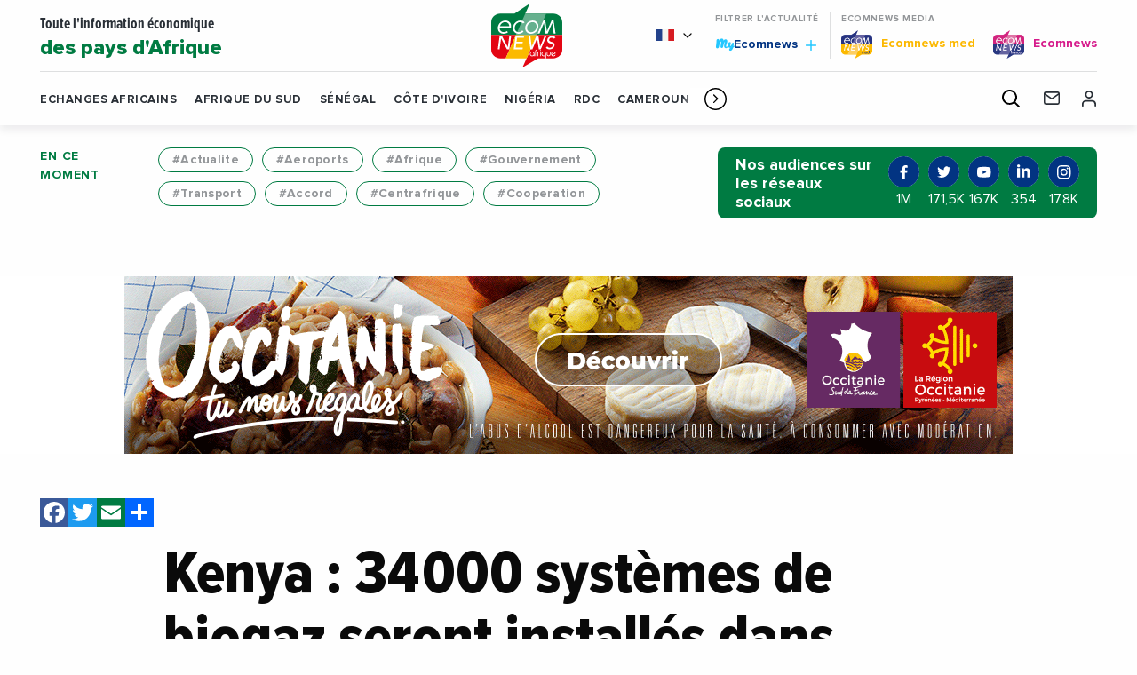

--- FILE ---
content_type: text/html; charset=UTF-8
request_url: https://ecomnewsafrique.com/2024/07/20/kenya-34-000-systemes-de-biogaz-seront-installes-dans-louest-et-le-centre-du-pays-permettant-a-170-000-agriculteurs-de-disposer-de-solutions-de-cuisson-propre-dici/
body_size: 25311
content:
<!doctype html>
<html class="no-js" lang="fr-FR">
<head>
  <meta charset="UTF-8" />
	<meta name="viewport" content="width=device-width, initial-scale=1, shrink-to-fit=no">
    <link rel="apple-touch-icon" sizes="180x180" href="https://ecomnewsafrique.com/app/themes/ecomnews_afrique/apple-touch-icon.png">
  <link rel="icon" type="image/png" sizes="32x32" href="https://ecomnewsafrique.com/app/themes/ecomnews_afrique/favicon-32x32.png">
  <link rel="icon" type="image/png" sizes="16x16" href="https://ecomnewsafrique.com/app/themes/ecomnews_afrique/favicon-16x16.png">
  <link rel="manifest" href="https://ecomnewsafrique.com/app/themes/ecomnews_afrique/site.webmanifest">
  <link rel="mask-icon" href="https://ecomnewsafrique.com/app/themes/ecomnews_afrique/safari-pinned-tab.svg" color="#023482">
  <meta name="msapplication-TileColor" content="#ffffff">
  <meta name="theme-color" content="#ffffff">
  
  <meta http-equiv="Content-Type" content="text/html; charset=UTF-8" />
  <meta http-equiv="X-UA-Compatible" content="IE=edge">
  <meta name='robots' content='index, follow, max-image-preview:large, max-snippet:-1, max-video-preview:-1' />
<link rel="alternate" hreflang="fr" href="https://ecomnewsafrique.com/2024/07/20/kenya-34-000-systemes-de-biogaz-seront-installes-dans-louest-et-le-centre-du-pays-permettant-a-170-000-agriculteurs-de-disposer-de-solutions-de-cuisson-propre-dici/" />
<link rel="alternate" hreflang="x-default" href="https://ecomnewsafrique.com/2024/07/20/kenya-34-000-systemes-de-biogaz-seront-installes-dans-louest-et-le-centre-du-pays-permettant-a-170-000-agriculteurs-de-disposer-de-solutions-de-cuisson-propre-dici/" />

<!-- Google Tag Manager for WordPress by gtm4wp.com -->
<script data-cfasync="false" data-pagespeed-no-defer>
	var gtm4wp_datalayer_name = "dataLayer";
	var dataLayer = dataLayer || [];
</script>
<!-- End Google Tag Manager for WordPress by gtm4wp.com -->
	<!-- This site is optimized with the Yoast SEO plugin v21.9.1 - https://yoast.com/wordpress/plugins/seo/ -->
	<title>Kenya : 34 000 systèmes de biogaz seront installés dans l’ouest et le centre du pays, permettant à 170 000 agriculteurs de disposer de solutions de cuisson propre d’ici la fin de l’année 2028 - Ecomnews Afrique</title>
	<meta name="description" content="Afin d’élargir l’accès aux solutions de cuisson propre pour les petits exploitants agricoles dans tout le Kenya, le programme The Modern Cooking Facility" />
	<link rel="canonical" href="https://ecomnewsafrique.com/2024/07/20/kenya-34-000-systemes-de-biogaz-seront-installes-dans-louest-et-le-centre-du-pays-permettant-a-170-000-agriculteurs-de-disposer-de-solutions-de-cuisson-propre-dici/" />
	<meta property="og:locale" content="fr_FR" />
	<meta property="og:type" content="article" />
	<meta property="og:title" content="Kenya : 34 000 systèmes de biogaz seront installés dans l’ouest et le centre du pays, permettant à 170 000 agriculteurs de disposer de solutions de cuisson propre d’ici la fin de l’année 2028 - Ecomnews Afrique" />
	<meta property="og:description" content="Afin d’élargir l’accès aux solutions de cuisson propre pour les petits exploitants agricoles dans tout le Kenya, le programme The Modern Cooking Facility" />
	<meta property="og:url" content="https://ecomnewsafrique.com/2024/07/20/kenya-34-000-systemes-de-biogaz-seront-installes-dans-louest-et-le-centre-du-pays-permettant-a-170-000-agriculteurs-de-disposer-de-solutions-de-cuisson-propre-dici/" />
	<meta property="og:site_name" content="Ecomnews Afrique" />
	<meta property="article:modified_time" content="2024-07-17T10:29:13+00:00" />
	<meta property="og:image" content="https://ecomnewsafrique.com/app/uploads/sites/4/2023/06/architecture-blue-Brand-Kenya-city-clouds-Daniel-Kandie-1599820-pxhere.com_.jpg" />
	<meta property="og:image:width" content="720" />
	<meta property="og:image:height" content="395" />
	<meta property="og:image:type" content="image/jpeg" />
	<meta name="twitter:card" content="summary_large_image" />
	<meta name="twitter:label1" content="Durée de lecture estimée" />
	<meta name="twitter:data1" content="2 minutes" />
	<script type="application/ld+json" class="yoast-schema-graph">{"@context":"https://schema.org","@graph":[{"@type":"WebPage","@id":"https://ecomnewsafrique.com/2024/07/20/kenya-34-000-systemes-de-biogaz-seront-installes-dans-louest-et-le-centre-du-pays-permettant-a-170-000-agriculteurs-de-disposer-de-solutions-de-cuisson-propre-dici/","url":"https://ecomnewsafrique.com/2024/07/20/kenya-34-000-systemes-de-biogaz-seront-installes-dans-louest-et-le-centre-du-pays-permettant-a-170-000-agriculteurs-de-disposer-de-solutions-de-cuisson-propre-dici/","name":"Kenya : 34 000 systèmes de biogaz seront installés dans l’ouest et le centre du pays, permettant à 170 000 agriculteurs de disposer de solutions de cuisson propre d’ici la fin de l’année 2028 - Ecomnews Afrique","isPartOf":{"@id":"https://ecomnewsafrique.com/#website"},"primaryImageOfPage":{"@id":"https://ecomnewsafrique.com/2024/07/20/kenya-34-000-systemes-de-biogaz-seront-installes-dans-louest-et-le-centre-du-pays-permettant-a-170-000-agriculteurs-de-disposer-de-solutions-de-cuisson-propre-dici/#primaryimage"},"image":{"@id":"https://ecomnewsafrique.com/2024/07/20/kenya-34-000-systemes-de-biogaz-seront-installes-dans-louest-et-le-centre-du-pays-permettant-a-170-000-agriculteurs-de-disposer-de-solutions-de-cuisson-propre-dici/#primaryimage"},"thumbnailUrl":"https://ecomnewsafrique.com/app/uploads/sites/4/2023/06/architecture-blue-Brand-Kenya-city-clouds-Daniel-Kandie-1599820-pxhere.com_.jpg","datePublished":"2024-07-20T05:00:00+00:00","dateModified":"2024-07-17T10:29:13+00:00","description":"Afin d’élargir l’accès aux solutions de cuisson propre pour les petits exploitants agricoles dans tout le Kenya, le programme The Modern Cooking Facility","breadcrumb":{"@id":"https://ecomnewsafrique.com/2024/07/20/kenya-34-000-systemes-de-biogaz-seront-installes-dans-louest-et-le-centre-du-pays-permettant-a-170-000-agriculteurs-de-disposer-de-solutions-de-cuisson-propre-dici/#breadcrumb"},"inLanguage":"fr-FR","potentialAction":[{"@type":"ReadAction","target":["https://ecomnewsafrique.com/2024/07/20/kenya-34-000-systemes-de-biogaz-seront-installes-dans-louest-et-le-centre-du-pays-permettant-a-170-000-agriculteurs-de-disposer-de-solutions-de-cuisson-propre-dici/"]}]},{"@type":"ImageObject","inLanguage":"fr-FR","@id":"https://ecomnewsafrique.com/2024/07/20/kenya-34-000-systemes-de-biogaz-seront-installes-dans-louest-et-le-centre-du-pays-permettant-a-170-000-agriculteurs-de-disposer-de-solutions-de-cuisson-propre-dici/#primaryimage","url":"https://ecomnewsafrique.com/app/uploads/sites/4/2023/06/architecture-blue-Brand-Kenya-city-clouds-Daniel-Kandie-1599820-pxhere.com_.jpg","contentUrl":"https://ecomnewsafrique.com/app/uploads/sites/4/2023/06/architecture-blue-Brand-Kenya-city-clouds-Daniel-Kandie-1599820-pxhere.com_.jpg","width":720,"height":395,"caption":"architecture blue Brand Kenya city clouds Daniel Kandie 1599820 pxhere.com"},{"@type":"BreadcrumbList","@id":"https://ecomnewsafrique.com/2024/07/20/kenya-34-000-systemes-de-biogaz-seront-installes-dans-louest-et-le-centre-du-pays-permettant-a-170-000-agriculteurs-de-disposer-de-solutions-de-cuisson-propre-dici/#breadcrumb","itemListElement":[{"@type":"ListItem","position":1,"name":"Accueil","item":"https://ecomnewsafrique.com/"},{"@type":"ListItem","position":2,"name":"Kenya : 34 000 systèmes de biogaz seront installés dans l’ouest et le centre du pays, permettant à 170 000 agriculteurs de disposer de solutions de cuisson propre d’ici la fin de l’année 2028"}]},{"@type":"WebSite","@id":"https://ecomnewsafrique.com/#website","url":"https://ecomnewsafrique.com/","name":"Ecomnews Afrique","description":"Toute l&#039;information économique des pays d&#039;Afrique","potentialAction":[{"@type":"SearchAction","target":{"@type":"EntryPoint","urlTemplate":"https://ecomnewsafrique.com/?s={search_term_string}"},"query-input":"required name=search_term_string"}],"inLanguage":"fr-FR"}]}</script>
	<!-- / Yoast SEO plugin. -->


<link rel='dns-prefetch' href='//static.addtoany.com' />
<link rel='dns-prefetch' href='//www.google.com' />
<link rel='dns-prefetch' href='//ajax.googleapis.com' />
<link rel='dns-prefetch' href='//fonts.googleapis.com' />
<link rel="alternate" type="application/rss+xml" title="Ecomnews Afrique &raquo; Flux" href="https://ecomnewsafrique.com/feed/" />
<link rel="alternate" type="application/rss+xml" title="Ecomnews Afrique &raquo; Flux des commentaires" href="https://ecomnewsafrique.com/comments/feed/" />
<link rel="alternate" type="application/rss+xml" title="Ecomnews Afrique &raquo; Kenya : 34 000 systèmes de biogaz seront installés dans l’ouest et le centre du pays, permettant à 170 000 agriculteurs de disposer de solutions de cuisson propre d’ici la fin de l’année 2028 Flux des commentaires" href="https://ecomnewsafrique.com/2024/07/20/kenya-34-000-systemes-de-biogaz-seront-installes-dans-louest-et-le-centre-du-pays-permettant-a-170-000-agriculteurs-de-disposer-de-solutions-de-cuisson-propre-dici/feed/" />
<script type="text/javascript">
/* <![CDATA[ */
window._wpemojiSettings = {"baseUrl":"https:\/\/s.w.org\/images\/core\/emoji\/15.0.3\/72x72\/","ext":".png","svgUrl":"https:\/\/s.w.org\/images\/core\/emoji\/15.0.3\/svg\/","svgExt":".svg","source":{"concatemoji":"https:\/\/ecomnewsafrique.com\/wp-includes\/js\/wp-emoji-release.min.js?ver=6.6"}};
/*! This file is auto-generated */
!function(i,n){var o,s,e;function c(e){try{var t={supportTests:e,timestamp:(new Date).valueOf()};sessionStorage.setItem(o,JSON.stringify(t))}catch(e){}}function p(e,t,n){e.clearRect(0,0,e.canvas.width,e.canvas.height),e.fillText(t,0,0);var t=new Uint32Array(e.getImageData(0,0,e.canvas.width,e.canvas.height).data),r=(e.clearRect(0,0,e.canvas.width,e.canvas.height),e.fillText(n,0,0),new Uint32Array(e.getImageData(0,0,e.canvas.width,e.canvas.height).data));return t.every(function(e,t){return e===r[t]})}function u(e,t,n){switch(t){case"flag":return n(e,"\ud83c\udff3\ufe0f\u200d\u26a7\ufe0f","\ud83c\udff3\ufe0f\u200b\u26a7\ufe0f")?!1:!n(e,"\ud83c\uddfa\ud83c\uddf3","\ud83c\uddfa\u200b\ud83c\uddf3")&&!n(e,"\ud83c\udff4\udb40\udc67\udb40\udc62\udb40\udc65\udb40\udc6e\udb40\udc67\udb40\udc7f","\ud83c\udff4\u200b\udb40\udc67\u200b\udb40\udc62\u200b\udb40\udc65\u200b\udb40\udc6e\u200b\udb40\udc67\u200b\udb40\udc7f");case"emoji":return!n(e,"\ud83d\udc26\u200d\u2b1b","\ud83d\udc26\u200b\u2b1b")}return!1}function f(e,t,n){var r="undefined"!=typeof WorkerGlobalScope&&self instanceof WorkerGlobalScope?new OffscreenCanvas(300,150):i.createElement("canvas"),a=r.getContext("2d",{willReadFrequently:!0}),o=(a.textBaseline="top",a.font="600 32px Arial",{});return e.forEach(function(e){o[e]=t(a,e,n)}),o}function t(e){var t=i.createElement("script");t.src=e,t.defer=!0,i.head.appendChild(t)}"undefined"!=typeof Promise&&(o="wpEmojiSettingsSupports",s=["flag","emoji"],n.supports={everything:!0,everythingExceptFlag:!0},e=new Promise(function(e){i.addEventListener("DOMContentLoaded",e,{once:!0})}),new Promise(function(t){var n=function(){try{var e=JSON.parse(sessionStorage.getItem(o));if("object"==typeof e&&"number"==typeof e.timestamp&&(new Date).valueOf()<e.timestamp+604800&&"object"==typeof e.supportTests)return e.supportTests}catch(e){}return null}();if(!n){if("undefined"!=typeof Worker&&"undefined"!=typeof OffscreenCanvas&&"undefined"!=typeof URL&&URL.createObjectURL&&"undefined"!=typeof Blob)try{var e="postMessage("+f.toString()+"("+[JSON.stringify(s),u.toString(),p.toString()].join(",")+"));",r=new Blob([e],{type:"text/javascript"}),a=new Worker(URL.createObjectURL(r),{name:"wpTestEmojiSupports"});return void(a.onmessage=function(e){c(n=e.data),a.terminate(),t(n)})}catch(e){}c(n=f(s,u,p))}t(n)}).then(function(e){for(var t in e)n.supports[t]=e[t],n.supports.everything=n.supports.everything&&n.supports[t],"flag"!==t&&(n.supports.everythingExceptFlag=n.supports.everythingExceptFlag&&n.supports[t]);n.supports.everythingExceptFlag=n.supports.everythingExceptFlag&&!n.supports.flag,n.DOMReady=!1,n.readyCallback=function(){n.DOMReady=!0}}).then(function(){return e}).then(function(){var e;n.supports.everything||(n.readyCallback(),(e=n.source||{}).concatemoji?t(e.concatemoji):e.wpemoji&&e.twemoji&&(t(e.twemoji),t(e.wpemoji)))}))}((window,document),window._wpemojiSettings);
/* ]]> */
</script>
<!-- ecomnewsafrique.com is managing ads with Advanced Ads 1.52.4 --><script id="ecomn-ready">
			window.advanced_ads_ready=function(e,a){a=a||"complete";var d=function(e){return"interactive"===a?"loading"!==e:"complete"===e};d(document.readyState)?e():document.addEventListener("readystatechange",(function(a){d(a.target.readyState)&&e()}),{once:"interactive"===a})},window.advanced_ads_ready_queue=window.advanced_ads_ready_queue||[];		</script>
		<style id='wp-emoji-styles-inline-css' type='text/css'>

	img.wp-smiley, img.emoji {
		display: inline !important;
		border: none !important;
		box-shadow: none !important;
		height: 1em !important;
		width: 1em !important;
		margin: 0 0.07em !important;
		vertical-align: -0.1em !important;
		background: none !important;
		padding: 0 !important;
	}
</style>
<link rel='stylesheet' id='wp-block-library-css' href='https://ecomnewsafrique.com/wp-includes/css/dist/block-library/style.min.css?ver=6.6' type='text/css' media='all' />
<style id='classic-theme-styles-inline-css' type='text/css'>
/*! This file is auto-generated */
.wp-block-button__link{color:#fff;background-color:#32373c;border-radius:9999px;box-shadow:none;text-decoration:none;padding:calc(.667em + 2px) calc(1.333em + 2px);font-size:1.125em}.wp-block-file__button{background:#32373c;color:#fff;text-decoration:none}
</style>
<style id='global-styles-inline-css' type='text/css'>
:root{--wp--preset--aspect-ratio--square: 1;--wp--preset--aspect-ratio--4-3: 4/3;--wp--preset--aspect-ratio--3-4: 3/4;--wp--preset--aspect-ratio--3-2: 3/2;--wp--preset--aspect-ratio--2-3: 2/3;--wp--preset--aspect-ratio--16-9: 16/9;--wp--preset--aspect-ratio--9-16: 9/16;--wp--preset--color--black: #000000;--wp--preset--color--cyan-bluish-gray: #abb8c3;--wp--preset--color--white: #ffffff;--wp--preset--color--pale-pink: #f78da7;--wp--preset--color--vivid-red: #cf2e2e;--wp--preset--color--luminous-vivid-orange: #ff6900;--wp--preset--color--luminous-vivid-amber: #fcb900;--wp--preset--color--light-green-cyan: #7bdcb5;--wp--preset--color--vivid-green-cyan: #00d084;--wp--preset--color--pale-cyan-blue: #8ed1fc;--wp--preset--color--vivid-cyan-blue: #0693e3;--wp--preset--color--vivid-purple: #9b51e0;--wp--preset--gradient--vivid-cyan-blue-to-vivid-purple: linear-gradient(135deg,rgba(6,147,227,1) 0%,rgb(155,81,224) 100%);--wp--preset--gradient--light-green-cyan-to-vivid-green-cyan: linear-gradient(135deg,rgb(122,220,180) 0%,rgb(0,208,130) 100%);--wp--preset--gradient--luminous-vivid-amber-to-luminous-vivid-orange: linear-gradient(135deg,rgba(252,185,0,1) 0%,rgba(255,105,0,1) 100%);--wp--preset--gradient--luminous-vivid-orange-to-vivid-red: linear-gradient(135deg,rgba(255,105,0,1) 0%,rgb(207,46,46) 100%);--wp--preset--gradient--very-light-gray-to-cyan-bluish-gray: linear-gradient(135deg,rgb(238,238,238) 0%,rgb(169,184,195) 100%);--wp--preset--gradient--cool-to-warm-spectrum: linear-gradient(135deg,rgb(74,234,220) 0%,rgb(151,120,209) 20%,rgb(207,42,186) 40%,rgb(238,44,130) 60%,rgb(251,105,98) 80%,rgb(254,248,76) 100%);--wp--preset--gradient--blush-light-purple: linear-gradient(135deg,rgb(255,206,236) 0%,rgb(152,150,240) 100%);--wp--preset--gradient--blush-bordeaux: linear-gradient(135deg,rgb(254,205,165) 0%,rgb(254,45,45) 50%,rgb(107,0,62) 100%);--wp--preset--gradient--luminous-dusk: linear-gradient(135deg,rgb(255,203,112) 0%,rgb(199,81,192) 50%,rgb(65,88,208) 100%);--wp--preset--gradient--pale-ocean: linear-gradient(135deg,rgb(255,245,203) 0%,rgb(182,227,212) 50%,rgb(51,167,181) 100%);--wp--preset--gradient--electric-grass: linear-gradient(135deg,rgb(202,248,128) 0%,rgb(113,206,126) 100%);--wp--preset--gradient--midnight: linear-gradient(135deg,rgb(2,3,129) 0%,rgb(40,116,252) 100%);--wp--preset--font-size--small: 13px;--wp--preset--font-size--medium: 20px;--wp--preset--font-size--large: 36px;--wp--preset--font-size--x-large: 42px;--wp--preset--spacing--20: 0.44rem;--wp--preset--spacing--30: 0.67rem;--wp--preset--spacing--40: 1rem;--wp--preset--spacing--50: 1.5rem;--wp--preset--spacing--60: 2.25rem;--wp--preset--spacing--70: 3.38rem;--wp--preset--spacing--80: 5.06rem;--wp--preset--shadow--natural: 6px 6px 9px rgba(0, 0, 0, 0.2);--wp--preset--shadow--deep: 12px 12px 50px rgba(0, 0, 0, 0.4);--wp--preset--shadow--sharp: 6px 6px 0px rgba(0, 0, 0, 0.2);--wp--preset--shadow--outlined: 6px 6px 0px -3px rgba(255, 255, 255, 1), 6px 6px rgba(0, 0, 0, 1);--wp--preset--shadow--crisp: 6px 6px 0px rgba(0, 0, 0, 1);}:where(.is-layout-flex){gap: 0.5em;}:where(.is-layout-grid){gap: 0.5em;}body .is-layout-flex{display: flex;}.is-layout-flex{flex-wrap: wrap;align-items: center;}.is-layout-flex > :is(*, div){margin: 0;}body .is-layout-grid{display: grid;}.is-layout-grid > :is(*, div){margin: 0;}:where(.wp-block-columns.is-layout-flex){gap: 2em;}:where(.wp-block-columns.is-layout-grid){gap: 2em;}:where(.wp-block-post-template.is-layout-flex){gap: 1.25em;}:where(.wp-block-post-template.is-layout-grid){gap: 1.25em;}.has-black-color{color: var(--wp--preset--color--black) !important;}.has-cyan-bluish-gray-color{color: var(--wp--preset--color--cyan-bluish-gray) !important;}.has-white-color{color: var(--wp--preset--color--white) !important;}.has-pale-pink-color{color: var(--wp--preset--color--pale-pink) !important;}.has-vivid-red-color{color: var(--wp--preset--color--vivid-red) !important;}.has-luminous-vivid-orange-color{color: var(--wp--preset--color--luminous-vivid-orange) !important;}.has-luminous-vivid-amber-color{color: var(--wp--preset--color--luminous-vivid-amber) !important;}.has-light-green-cyan-color{color: var(--wp--preset--color--light-green-cyan) !important;}.has-vivid-green-cyan-color{color: var(--wp--preset--color--vivid-green-cyan) !important;}.has-pale-cyan-blue-color{color: var(--wp--preset--color--pale-cyan-blue) !important;}.has-vivid-cyan-blue-color{color: var(--wp--preset--color--vivid-cyan-blue) !important;}.has-vivid-purple-color{color: var(--wp--preset--color--vivid-purple) !important;}.has-black-background-color{background-color: var(--wp--preset--color--black) !important;}.has-cyan-bluish-gray-background-color{background-color: var(--wp--preset--color--cyan-bluish-gray) !important;}.has-white-background-color{background-color: var(--wp--preset--color--white) !important;}.has-pale-pink-background-color{background-color: var(--wp--preset--color--pale-pink) !important;}.has-vivid-red-background-color{background-color: var(--wp--preset--color--vivid-red) !important;}.has-luminous-vivid-orange-background-color{background-color: var(--wp--preset--color--luminous-vivid-orange) !important;}.has-luminous-vivid-amber-background-color{background-color: var(--wp--preset--color--luminous-vivid-amber) !important;}.has-light-green-cyan-background-color{background-color: var(--wp--preset--color--light-green-cyan) !important;}.has-vivid-green-cyan-background-color{background-color: var(--wp--preset--color--vivid-green-cyan) !important;}.has-pale-cyan-blue-background-color{background-color: var(--wp--preset--color--pale-cyan-blue) !important;}.has-vivid-cyan-blue-background-color{background-color: var(--wp--preset--color--vivid-cyan-blue) !important;}.has-vivid-purple-background-color{background-color: var(--wp--preset--color--vivid-purple) !important;}.has-black-border-color{border-color: var(--wp--preset--color--black) !important;}.has-cyan-bluish-gray-border-color{border-color: var(--wp--preset--color--cyan-bluish-gray) !important;}.has-white-border-color{border-color: var(--wp--preset--color--white) !important;}.has-pale-pink-border-color{border-color: var(--wp--preset--color--pale-pink) !important;}.has-vivid-red-border-color{border-color: var(--wp--preset--color--vivid-red) !important;}.has-luminous-vivid-orange-border-color{border-color: var(--wp--preset--color--luminous-vivid-orange) !important;}.has-luminous-vivid-amber-border-color{border-color: var(--wp--preset--color--luminous-vivid-amber) !important;}.has-light-green-cyan-border-color{border-color: var(--wp--preset--color--light-green-cyan) !important;}.has-vivid-green-cyan-border-color{border-color: var(--wp--preset--color--vivid-green-cyan) !important;}.has-pale-cyan-blue-border-color{border-color: var(--wp--preset--color--pale-cyan-blue) !important;}.has-vivid-cyan-blue-border-color{border-color: var(--wp--preset--color--vivid-cyan-blue) !important;}.has-vivid-purple-border-color{border-color: var(--wp--preset--color--vivid-purple) !important;}.has-vivid-cyan-blue-to-vivid-purple-gradient-background{background: var(--wp--preset--gradient--vivid-cyan-blue-to-vivid-purple) !important;}.has-light-green-cyan-to-vivid-green-cyan-gradient-background{background: var(--wp--preset--gradient--light-green-cyan-to-vivid-green-cyan) !important;}.has-luminous-vivid-amber-to-luminous-vivid-orange-gradient-background{background: var(--wp--preset--gradient--luminous-vivid-amber-to-luminous-vivid-orange) !important;}.has-luminous-vivid-orange-to-vivid-red-gradient-background{background: var(--wp--preset--gradient--luminous-vivid-orange-to-vivid-red) !important;}.has-very-light-gray-to-cyan-bluish-gray-gradient-background{background: var(--wp--preset--gradient--very-light-gray-to-cyan-bluish-gray) !important;}.has-cool-to-warm-spectrum-gradient-background{background: var(--wp--preset--gradient--cool-to-warm-spectrum) !important;}.has-blush-light-purple-gradient-background{background: var(--wp--preset--gradient--blush-light-purple) !important;}.has-blush-bordeaux-gradient-background{background: var(--wp--preset--gradient--blush-bordeaux) !important;}.has-luminous-dusk-gradient-background{background: var(--wp--preset--gradient--luminous-dusk) !important;}.has-pale-ocean-gradient-background{background: var(--wp--preset--gradient--pale-ocean) !important;}.has-electric-grass-gradient-background{background: var(--wp--preset--gradient--electric-grass) !important;}.has-midnight-gradient-background{background: var(--wp--preset--gradient--midnight) !important;}.has-small-font-size{font-size: var(--wp--preset--font-size--small) !important;}.has-medium-font-size{font-size: var(--wp--preset--font-size--medium) !important;}.has-large-font-size{font-size: var(--wp--preset--font-size--large) !important;}.has-x-large-font-size{font-size: var(--wp--preset--font-size--x-large) !important;}
:where(.wp-block-post-template.is-layout-flex){gap: 1.25em;}:where(.wp-block-post-template.is-layout-grid){gap: 1.25em;}
:where(.wp-block-columns.is-layout-flex){gap: 2em;}:where(.wp-block-columns.is-layout-grid){gap: 2em;}
:root :where(.wp-block-pullquote){font-size: 1.5em;line-height: 1.6;}
</style>
<link rel='stylesheet' id='unslider-css-css' href='https://ecomnewsafrique.com/app/plugins/advanced-ads-slider/public/assets/css/unslider.css?ver=1.4.7' type='text/css' media='all' />
<link rel='stylesheet' id='slider-css-css' href='https://ecomnewsafrique.com/app/plugins/advanced-ads-slider/public/assets/css/slider.css?ver=1.4.7' type='text/css' media='all' />
<link rel='stylesheet' id='nv-validation-style-css' href='https://ecomnewsafrique.com/app/plugins/comment-form-js-validation/includes/public/css/nv-validation.css?ver=6.6' type='text/css' media='all' />
<link rel='stylesheet' id='colorboxstyle-css' href='https://ecomnewsafrique.com/app/plugins/modal-dialog/colorbox/colorbox.css?ver=1.5.6' type='text/css' media='all' />
<link rel='stylesheet' id='wpml-blocks-css' href='https://ecomnewsafrique.com/app/plugins/sitepress-multilingual-cms/dist/css/blocks/styles.css?ver=4.6.6' type='text/css' media='all' />
<link rel='stylesheet' id='wp_mailjet_form_builder_widget-widget-front-styles-css' href='https://ecomnewsafrique.com/app/plugins/mailjet-for-wordpress/src/widgetformbuilder/css/front-widget.css?ver=5.5.1' type='text/css' media='all' />
<link rel='stylesheet' id='addtoany-css' href='https://ecomnewsafrique.com/app/plugins/add-to-any/addtoany.min.css?ver=1.16' type='text/css' media='all' />
<link rel='stylesheet' id='google-fonts-css' href='https://fonts.googleapis.com/css?family=Playfair+Display&#038;display=swap&#038;ver=6.6' type='text/css' media='all' />
<link rel='stylesheet' id='css-css' href='https://ecomnewsafrique.com/app/themes/ecomnews_afrique/dist/main.bundle.css?ver=6.6' type='text/css' media='all' />
<script type="text/javascript" id="addtoany-core-js-before">
/* <![CDATA[ */
window.a2a_config=window.a2a_config||{};a2a_config.callbacks=[];a2a_config.overlays=[];a2a_config.templates={};a2a_localize = {
	Share: "Share",
	Save: "Save",
	Subscribe: "Subscribe",
	Email: "Email",
	Bookmark: "Bookmark",
	ShowAll: "Show all",
	ShowLess: "Show less",
	FindServices: "Find service(s)",
	FindAnyServiceToAddTo: "Instantly find any service to add to",
	PoweredBy: "Powered by",
	ShareViaEmail: "Share via email",
	SubscribeViaEmail: "Subscribe via email",
	BookmarkInYourBrowser: "Bookmark in your browser",
	BookmarkInstructions: "Press Ctrl+D or \u2318+D to bookmark this page",
	AddToYourFavorites: "Add to your favorites",
	SendFromWebOrProgram: "Send from any email address or email program",
	EmailProgram: "Email program",
	More: "More&#8230;",
	ThanksForSharing: "Thanks for sharing!",
	ThanksForFollowing: "Thanks for following!"
};
/* ]]> */
</script>
<script type="text/javascript" async src="https://static.addtoany.com/menu/page.js" id="addtoany-core-js"></script>
<script type="text/javascript" src="https://ajax.googleapis.com/ajax/libs/jquery/3.2.1/jquery.min.js?ver=3.2.1" id="jquery-js"></script>
<script type="text/javascript" async src="https://ecomnewsafrique.com/app/plugins/add-to-any/addtoany.min.js?ver=1.1" id="addtoany-jquery-js"></script>
<script type="text/javascript" src="https://ecomnewsafrique.com/app/plugins/advanced-ads-slider/public/assets/js/unslider.min.js?ver=1.4.7" id="unslider-js-js"></script>
<script type="text/javascript" src="https://ecomnewsafrique.com/app/plugins/advanced-ads-slider/public/assets/js/jquery.event.move.js?ver=1.4.7" id="unslider-move-js-js"></script>
<script type="text/javascript" src="https://ecomnewsafrique.com/app/plugins/advanced-ads-slider/public/assets/js/jquery.event.swipe.js?ver=1.4.7" id="unslider-swipe-js-js"></script>
<script type="text/javascript" src="https://ecomnewsafrique.com/app/plugins/modal-dialog/cookie.js?ver=1.0" id="jquerycookies-js"></script>
<script type="text/javascript" src="https://ecomnewsafrique.com/app/plugins/modal-dialog/colorbox/jquery.colorbox-min.js?ver=1.5.6" id="colorboxpack-js"></script>
<script type="text/javascript" id="advanced-ads-advanced-js-js-extra">
/* <![CDATA[ */
var advads_options = {"blog_id":"4","privacy":{"enabled":false,"state":"not_needed"}};
/* ]]> */
</script>
<script type="text/javascript" src="https://ecomnewsafrique.com/app/plugins/advanced-ads/public/assets/js/advanced.min.js?ver=1.52.4" id="advanced-ads-advanced-js-js"></script>
<link rel="https://api.w.org/" href="https://ecomnewsafrique.com/wp-json/" /><link rel="alternate" title="JSON" type="application/json" href="https://ecomnewsafrique.com/wp-json/wp/v2/news/24275" /><link rel="EditURI" type="application/rsd+xml" title="RSD" href="https://ecomnewsafrique.com/xmlrpc.php?rsd" />
<link rel='shortlink' href='https://ecomnewsafrique.com/?p=24275' />
<link rel="alternate" title="oEmbed (JSON)" type="application/json+oembed" href="https://ecomnewsafrique.com/wp-json/oembed/1.0/embed?url=https%3A%2F%2Fecomnewsafrique.com%2F2024%2F07%2F20%2Fkenya-34-000-systemes-de-biogaz-seront-installes-dans-louest-et-le-centre-du-pays-permettant-a-170-000-agriculteurs-de-disposer-de-solutions-de-cuisson-propre-dici%2F" />
<link rel="alternate" title="oEmbed (XML)" type="text/xml+oembed" href="https://ecomnewsafrique.com/wp-json/oembed/1.0/embed?url=https%3A%2F%2Fecomnewsafrique.com%2F2024%2F07%2F20%2Fkenya-34-000-systemes-de-biogaz-seront-installes-dans-louest-et-le-centre-du-pays-permettant-a-170-000-agriculteurs-de-disposer-de-solutions-de-cuisson-propre-dici%2F&#038;format=xml" />
<meta name="generator" content="WPML ver:4.6.6 stt:1,4;" />

<!-- Google Tag Manager for WordPress by gtm4wp.com -->
<!-- GTM Container placement set to footer -->
<script data-cfasync="false" data-pagespeed-no-defer type="text/javascript">
	var dataLayer_content = {"pagePostType":"news","pagePostType2":"single-news","pageAttributes":["agriculture","biogaz"],"pagePostAuthor":"Agence Ecofin"};
	dataLayer.push( dataLayer_content );
</script>
<script data-cfasync="false">
(function(w,d,s,l,i){w[l]=w[l]||[];w[l].push({'gtm.start':
new Date().getTime(),event:'gtm.js'});var f=d.getElementsByTagName(s)[0],
j=d.createElement(s),dl=l!='dataLayer'?'&l='+l:'';j.async=true;j.src=
'//www.googletagmanager.com/gtm.js?id='+i+dl;f.parentNode.insertBefore(j,f);
})(window,document,'script','dataLayer','GTM-TRPWXCR');
</script>
<!-- End Google Tag Manager for WordPress by gtm4wp.com --><script type="text/javascript">
		var advadsCfpQueue = [];
		var advadsCfpAd = function( adID ){
			if ( 'undefined' == typeof advadsProCfp ) { advadsCfpQueue.push( adID ) } else { advadsProCfp.addElement( adID ) }
		};
		</script>
				<script type="text/javascript">
			if ( typeof advadsGATracking === 'undefined' ) {
				window.advadsGATracking = {
					delayedAds: {},
					deferedAds: {}
				};
			}
		</script>
		

  <script async src="https://securepubads.g.doubleclick.net/tag/js/gpt.js"></script>
<script>
  
</script>
</head>
<body class="news-template-default single single-news postid-24275 kenya-34-000-systemes-de-biogaz-seront-installes-dans-louest-et-le-centre-du-pays-permettant-a-170-000-agriculteurs-de-disposer-de-solutions-de-cuisson-propre-dici site-africa aa-prefix-ecomn-" data-template="base.twig">

  <div class="site-wrapper">

    <header class="header">

  <div class="responsive js-fixed-header">

    <ul class="navigation__secondary menu">
      <li class="menu__logo">
        <a href="https://ecomnewsafrique.com">
          <svg class="icon icon-logo-ecomnews-med">
  <use xlink:href="https://ecomnewsafrique.com/app/themes/ecomnews_afrique/dist/img/spritemap.svg#sprite-logo-ecomnews-afrique"></use>
</svg>

        </a>
      </li>
      <li class="menu__titre_mobile">
                  <p class="h1-like header__top--title">
                        <a href="https://ecomnewsafrique.com">
              Toute l'information économique
                              <span class="enhance">
                des pays d'Afrique
              </span>
                          </a>
                </p>
              </li>

      <li class="menu__search">
        <div class="search-module">
  <div class="search-module__display js-search-module-display">
    <div class="search-module__bg js-search-module-bg"></div>
    <div class="search-module__backdrop js-search-module-backdrop"></div>
    <div class="search-module__container js-search-module-container">
      <div class="search-module__content js-search-module-content">
        <form role="search" method="get" class="search-module__form" action="https://ecomnewsafrique.com">
          <div class="search-module__field">
            <input type="search" placeholder="Votre recherche" value="" name="s" id="s" required>
            <span class="underline"></span>
          </div>
          <div class="search-module__submit">
            <button type="submit">
              <svg class="icon icon-search">
                <use xlink:href="https://ecomnewsafrique.com/app/themes/ecomnews_afrique/dist/img/spritemap.svg#sprite-search-header"></use>
              </svg>
            </button>
          </div>
        </form>
      </div>
      <div class="search-module__close">
        <button type="button" name="button" class="js-search-module-close">
          <span class="search-module__close__btn"></span>
        </button>
      </div>
    </div>
  </div>
  <div class="search-module__open">
    <button type="button" name="button" class="js-search-module-open">
      <svg class="icon icon-search">
        <use xlink:href="https://ecomnewsafrique.com/app/themes/ecomnews_afrique/dist/img/spritemap.svg#sprite-search-header"></use>
      </svg>
    </button>
  </div>
</div>
      </li>
    </ul>

    <button class="button header__responsive-btn js-responsive-menu-toggle">
      <span class="menu__stripes"></span>
    </button>
  </div>

  <div class="header__shadow">
    <section class="header__top" id="navigation-top">
      <div class="header__top--container">
        <div class="header__top--grid">
                      <p class="h1-like header__top--title">
                      <a href="https://ecomnewsafrique.com">
              Toute l'information économique
                            <span class="enhance">
                des pays d'Afrique
              </span>
                          </a>
                      </p>
          
          <a href="https://ecomnewsafrique.com" class="header__top--logo">
            <svg class="icon icon-logo-ecomnews-med">
  <use xlink:href="https://ecomnewsafrique.com/app/themes/ecomnews_afrique/dist/img/spritemap.svg#sprite-logo-ecomnews-afrique"></use>
</svg>

          </a>

          <div class="header__top--right">

            <div class="right__grid">
              <div class="header__lang">
                <ul class="dropdown menu" data-dropdown-menu>
                  <li class="header__lang--item header__lang--fr">
                    <svg class="icon icon-chevron-right">
                      <use xlink:href="https://ecomnewsafrique.com/app/themes/ecomnews_afrique/dist/img/spritemap.svg#sprite-chevron-right"></use>
                    </svg>
                    <ul class="menu">
                                              <li>
                          <a href="https://ecomnewsafrique.com/en/" class="header__lang--item header__lang--en">
                          </a>
                        </li>
                                          </ul>
                  </li>
                </ul>
              </div>

              <div class="header__filter">
                <span class="bloc-title__top">
                  Filtrer l'actualité
                </span>
                <a href="https://ecomnewsafrique.com/mon-compte/" class="myecomnews">
                  <span class="my">My</span>Ecomnews
                  <svg class="icon icon-plus">
                    <use xlink:href="https://ecomnewsafrique.com/app/themes/ecomnews_afrique/dist/img/spritemap.svg#sprite-plus"></use>
                  </svg>
                </a>
              </div>

              <div class="header__others">
                <span class="bloc-title__top">
                   Ecomnews Media
                </span>
                <ul class="menu">
                                      <li class="site_med" >
                      <a href="https://ecomnewsmed.com" target="ecom_other_sites" >
                        <img src="https://ecomnewsafrique.com/app/uploads/sites/4/2020/12/ecomnews-med-small.png">
                        <span class="name">
                          Ecomnews
                          med
                        </span>
                      </a>
                    </li>
                                      <li class="site_com" >
                      <a href="https://ecomnews.fr" target="ecom_other_sites" >
                        <img src="https://ecomnewsafrique.com/app/uploads/sites/4/2020/11/ecomnews-france.png">
                        <span class="name">
                          Ecomnews
                          
                        </span>
                      </a>
                    </li>
                                  </ul>
              </div>
            </div>

          </div>
        </div>
      </div>
    </section>

    <nav class="navigation" role="navigation" data-sticky-container>
      <div class="navigation__sticky" data-sticky data-margin-top="0" data-top-anchor="navigation-top:bottom">
        <div class="navigation__container">
          <div class="navigation__grid">
            <a href="https://ecomnewsafrique.com" class="logo-sticky">
              <svg class="icon icon-logo-ecomnews-med">
  <use xlink:href="https://ecomnewsafrique.com/app/themes/ecomnews_afrique/dist/img/spritemap.svg#sprite-logo-ecomnews-afrique"></use>
</svg>

            </a>

            <div class="swiper-container countries js-countries-slider">
  <ul class="swiper-wrapper">
          <li class="swiper-slide">
        <a href="https://ecomnewsafrique.com/tag/echanges-africains/" class="" target="">
          Echanges Africains
        </a>
      </li>
          <li class="swiper-slide">
        <a href="https://ecomnewsafrique.com/location/afrique-du-sud/" class="" target="">
          Afrique du Sud
        </a>
      </li>
          <li class="swiper-slide">
        <a href="https://ecomnewsafrique.com/location/senegal/" class="" target="">
          Sénégal
        </a>
      </li>
          <li class="swiper-slide">
        <a href="https://ecomnewsafrique.com/location/cote-divoire/" class="" target="">
          Côte d'Ivoire
        </a>
      </li>
          <li class="swiper-slide">
        <a href="https://ecomnewsafrique.com/location/nigeria/" class="" target="">
          Nigéria
        </a>
      </li>
          <li class="swiper-slide">
        <a href="https://ecomnewsafrique.com/location/rdc/" class="" target="">
          RDC
        </a>
      </li>
          <li class="swiper-slide">
        <a href="https://ecomnewsafrique.com/location/cameroun/" class="" target="">
          Cameroun
        </a>
      </li>
          <li class="swiper-slide">
        <a href="https://ecomnewsafrique.com/location/gabon/" class="" target="">
          Gabon
        </a>
      </li>
          <li class="swiper-slide">
        <a href="https://ecomnewsafrique.com/location/benin/" class="" target="">
          Bénin
        </a>
      </li>
          <li class="swiper-slide">
        <a href="https://ecomnewsafrique.com/location/mali/" class="" target="">
          Mali
        </a>
      </li>
          <li class="swiper-slide">
        <a href="https://ecomnewsafrique.com/location/burkina-faso/" class="" target="">
          Burkina Faso
        </a>
      </li>
          <li class="swiper-slide">
        <a href="https://ecomnewsafrique.com/location/guinee/" class="" target="">
          Guinée
        </a>
      </li>
          <li class="swiper-slide">
        <a href="https://ecomnewsafrique.com/location/rwanda/" class="" target="">
          Rwanda
        </a>
      </li>
          <li class="swiper-slide">
        <a href="https://ecomnewsafrique.com/location/togo/" class="" target="">
          Togo
        </a>
      </li>
          <li class="swiper-slide">
        <a href="https://ecomnewsafrique.com/location/ethiopie/" class="" target="">
          Ethiopie
        </a>
      </li>
          <li class="swiper-slide">
        <a href="https://ecomnewsafrique.com/location/niger/" class="" target="">
          Niger
        </a>
      </li>
          <li class="swiper-slide">
        <a href="https://ecomnewsafrique.com/location/tchad/" class="" target="">
          Tchad
        </a>
      </li>
          <li class="swiper-slide">
        <a href="https://ecomnewsafrique.com/location/kenya/" class="" target="">
          Kenya
        </a>
      </li>
          <li class="swiper-slide">
        <a href="https://ecomnewsafrique.com/location/ghana/" class="" target="">
          Ghana
        </a>
      </li>
          <li class="swiper-slide">
        <a href="https://ecomnewsafrique.com/tag/videos/" class="" target="">
          Vidéos
        </a>
      </li>
      </ul>

  <div class="swiper-button-prev"></div>
  <div class="swiper-button-next"></div>
</div>

            <ul class="navigation__secondary menu">
                                          <li>
                <div class="search-module">
  <div class="search-module__display js-search-module-display">
    <div class="search-module__bg js-search-module-bg"></div>
    <div class="search-module__backdrop js-search-module-backdrop"></div>
    <div class="search-module__container js-search-module-container">
      <div class="search-module__content js-search-module-content">
        <form role="search" method="get" class="search-module__form" action="https://ecomnewsafrique.com">
          <div class="search-module__field">
            <input type="search" placeholder="Votre recherche" value="" name="s" id="s" required>
            <span class="underline"></span>
          </div>
          <div class="search-module__submit">
            <button type="submit">
              <svg class="icon icon-search">
                <use xlink:href="https://ecomnewsafrique.com/app/themes/ecomnews_afrique/dist/img/spritemap.svg#sprite-search-header"></use>
              </svg>
            </button>
          </div>
        </form>
      </div>
      <div class="search-module__close">
        <button type="button" name="button" class="js-search-module-close">
          <span class="search-module__close__btn"></span>
        </button>
      </div>
    </div>
  </div>
  <div class="search-module__open">
    <button type="button" name="button" class="js-search-module-open">
      <svg class="icon icon-search">
        <use xlink:href="https://ecomnewsafrique.com/app/themes/ecomnews_afrique/dist/img/spritemap.svg#sprite-search-header"></use>
      </svg>
    </button>
  </div>
</div>
              </li>
                                                <li class="header__menu__item menu-contact menu-item menu-item-type-post_type menu-item-object-page menu-item-7492">
                    <a class="header__menu__link" href="https://ecomnewsafrique.com/contact/">
                      <span class="header__menu__label">
                        Contact
                      </span>
                    </a>
                  </li>
                                                                <li class="header__menu__item menu-compte menu-item menu-item-type-post_type menu-item-object-page menu-item-7491">
                    <a class="header__menu__link" href="https://ecomnewsafrique.com/mon-compte/">
                      <span class="header__menu__label">
                        Mon compte
                      </span>
                    </a>
                  </li>
                                          </ul>
          </div>
        </div>
      </div>
    </nav>
  </div>

	<section class="hot_tags-social">
    <div class="hot_tags-social__container">
    <div class="hot_tags-social__grid">
      <div class="hot_tags">
        <span>
          En ce moment
        </span>
        <ul class="hot_tags__list">
                                    <li class="hot_tags__tag"><a href="https://ecomnewsafrique.com/tag/actualite/" >#Actualite</a></li>
                          <li class="hot_tags__tag"><a href="https://ecomnewsafrique.com/tag/aeroports/" >#Aeroports</a></li>
                          <li class="hot_tags__tag"><a href="https://ecomnewsafrique.com/tag/afrique/" >#Afrique</a></li>
                          <li class="hot_tags__tag"><a href="https://ecomnewsafrique.com/tag/gouvernement/" >#Gouvernement</a></li>
                          <li class="hot_tags__tag"><a href="https://ecomnewsafrique.com/tag/transport/" >#Transport</a></li>
                          <li class="hot_tags__tag"><a href="https://ecomnewsafrique.com/tag/accord/" >#Accord</a></li>
                          <li class="hot_tags__tag"><a href="https://ecomnewsafrique.com/tag/centrafrique/" >#Centrafrique</a></li>
                          <li class="hot_tags__tag"><a href="https://ecomnewsafrique.com/tag/cooperation/" >#Cooperation</a></li>
                              </ul>
      </div>
      <div class="social__container">
        <div class="social social-audience">
      <div class="social__title">
      Nos audiences sur les réseaux sociaux
    </div>

    <div class="social__content">
              <a class="social__link" href="https://www.facebook.com/EcomnewsAfrique/" target="ecomnews_social_networks">
          <div class="icon-bg">
            <svg class="icon icon-facebook">
              <use xlink:href="https://ecomnewsafrique.com/app/themes/ecomnews_afrique/dist/img/spritemap.svg#sprite-facebook"></use>
            </svg>
          </div>

                      <span class="number">
              1M
            </span>
                  </a>
                    <a class="social__link" href="https://twitter.com/EcomnewsAfrique?lang=fr" target="ecomnews_social_networks">
          <div class="icon-bg">
            <svg class="icon icon-twitter">
              <use xlink:href="https://ecomnewsafrique.com/app/themes/ecomnews_afrique/dist/img/spritemap.svg#sprite-twitter"></use>
            </svg>
          </div>
                    <span class="number">
            171,5K
          </span>
                  </a>
                    <a class="social__link" href="https://www.youtube.com/channel/UCzRFPxU7KqVp4paKPHAB5AA" target="ecomnews_social_networks">
          <div class="icon-bg">
            <svg class="icon icon-youtube">
              <use xlink:href="https://ecomnewsafrique.com/app/themes/ecomnews_afrique/dist/img/spritemap.svg#sprite-youtube"></use>
            </svg>
          </div>
                    <span class="number">
            167K
          </span>
                  </a>
                    <a class="social__link" href="https://www.linkedin.com/showcase/ecomnews-afrique/?viewAsMember=true" target="ecomnews_social_networks">
          <div class="icon-bg">
            <svg class="icon icon-linkedin">
              <use xlink:href="https://ecomnewsafrique.com/app/themes/ecomnews_afrique/dist/img/spritemap.svg#sprite-linkedin"></use>
            </svg>
          </div>
                    <span class="number">
            354
          </span>
                  </a>
                    <a class="social__link" href="https://www.instagram.com/ecomnews_afrique/?hl=fr" target="ecomnews_social_networks">
          <div class="icon-bg">
            <svg class="icon icon-instagram">
              <use xlink:href="https://ecomnewsafrique.com/app/themes/ecomnews_afrique/dist/img/spritemap.svg#sprite-instagram"></use>
            </svg>
          </div>
                    <span class="number">
            17,8K
          </span>
                  </a>
                </div>

</div>
      </div>
    </div>
    </div>
	</section>

</header>

        <!-- HOME-Banniere-Header 980x120-->
    <div class="pub pub-large">
      <div class="page-inner__container advanced-ads__container">
        <section class="advanced-ads">
          <div class="ecomn-header" id="ecomn-450064857"><div id="ecomn-slider-1143" class="custom-slider ecomn-slider-70691679 ecomn-slider"><ul><li><div data-advadstrackid="28628" data-advadstrackbid="4" class="ecomn-target" id="ecomn-1740976863"><a href="https://sud-de-france.com/?pk_campaign=SuddeFrance_automne&#038;pk_source=Ecomnews" class="adv-link"><img src="https://ecomnewsafrique.com/app/uploads/sites/4/2025/10/OCC-OTNR-ECOMNEWS-1000x200-1.gif" alt="OCC OTNR ECOMNEWS 1000x200"  width="1000" height="200"   /></a></div></li><li><div data-advadstrackid="28477" data-advadstrackbid="4" class="ecomn-target" id="ecomn-1164974544"><a href="https://lesoleil.sn/" class="adv-link"><img src="https://ecomnewsafrique.com/app/uploads/sites/4/2025/09/LE-SOLEIL-1000x200-GIF.gif" alt="LE SOLEIL 1000x200 GIF"  width="1000" height="200"   /></a></div></li><li><div data-advadstrackid="28458" data-advadstrackbid="4" class="ecomn-target" id="ecomn-2126729020"><a href="https://lesoleil.sn/" class="adv-link"><img src="https://ecomnewsafrique.com/app/uploads/sites/4/2025/09/LE-SOLEIL-1000x200GIF_2.gif" alt="LE SOLEIL 1000x200GIF 2"  width="1000" height="200"   /></a></div></li><li><div data-advadstrackid="25469" data-advadstrackbid="4" class="ecomn-target" id="ecomn-1167181575"><a href="https://sud-de-france.com/?pk_campaign=SDFO_Fetes&#038;pk_source=Ecomnews" class="adv-link"><img src="https://ecomnewsafrique.com/app/uploads/sites/4/2024/12/OCC-OTNR-ECOMNEWS-1000x200-1.gif" alt="OCC OTNR ECOMNEWS 1000x200"  width="1000" height="200"   /></a></div></li><li><div data-advadstrackid="21894" data-advadstrackbid="4" class="ecomn-target" id="ecomn-1506037249"><a href="https://www.medvallee.fr/fr" rel="noopener" class="adv-link" target="_blank"><img src="https://ecomnewsafrique.com/app/uploads/sites/4/2023/10/MMM-MedVallee-Ecomnews-BanniereHorizontale-Header-Footer-GIF-1000x200px-2023-2.gif" alt="MMM MedVallee Ecomnews BanniereHorizontale Header Footer GIF 1000x200px 2023 2"  width="1000" height="200"   /></a></div></li><li><div data-advadstrackid="16660" data-advadstrackbid="4" class="ecomn-target" id="ecomn-216148771"><a href="https://epargneoccitanie.fr/entrepreneurs/" class="adv-link"><img src="https://ecomnewsafrique.com/app/uploads/sites/4/2022/07/OCC_Campagne_Epargne-Occitanie_1000X200-H.gif" alt="OCC Campagne Epargne Occitanie 1000X200 H"  width="1000" height="200"   /></a></div></li></ul></div><script>( window.advanced_ads_ready || jQuery( document ).ready ).call( null, function() {var $ecomnslider70691679 = jQuery( ".ecomn-slider-70691679" );$ecomnslider70691679.on( "unslider.ready", function() { jQuery( "div.custom-slider ul li" ).css( "display", "block" ); });$ecomnslider70691679.unslider({ delay:8000, autoplay:true, nav:false, arrows:false, infinite:true });$ecomnslider70691679.on("mouseover", function(){$ecomnslider70691679.unslider("stop");}).on("mouseout", function() {$ecomnslider70691679.unslider("start");});});</script></div>
        </section>
      </div>
    </div>
    <main class="main" role="main">
            
  <div class="single-news">
    <section class="page-inner">
      <div class="page-inner__container">
        <div class="page-inner__content" id="sticky-anchors">

          <div class="sticky-container" data-sticky-container>
            <div class="article__share sticky" data-sticky data-margin-top="10" data-anchor="sticky-anchors" data-sticky-on="small">
              <div class="addtoany_shortcode"><div class="a2a_kit a2a_kit_size_32 addtoany_list" data-a2a-url="https://ecomnewsafrique.com/2024/07/20/kenya-34-000-systemes-de-biogaz-seront-installes-dans-louest-et-le-centre-du-pays-permettant-a-170-000-agriculteurs-de-disposer-de-solutions-de-cuisson-propre-dici/" data-a2a-title="Kenya : 34 000 systèmes de biogaz seront installés dans l’ouest et le centre du pays, permettant à 170 000 agriculteurs de disposer de solutions de cuisson propre d’ici la fin de l’année 2028"><a class="a2a_button_facebook" href="https://www.addtoany.com/add_to/facebook?linkurl=https%3A%2F%2Fecomnewsafrique.com%2F2024%2F07%2F20%2Fkenya-34-000-systemes-de-biogaz-seront-installes-dans-louest-et-le-centre-du-pays-permettant-a-170-000-agriculteurs-de-disposer-de-solutions-de-cuisson-propre-dici%2F&amp;linkname=Kenya%20%3A%2034%E2%80%89000%20syst%C3%A8mes%20de%20biogaz%20seront%20install%C3%A9s%20dans%20l%E2%80%99ouest%20et%20le%20centre%20du%20pays%2C%20permettant%20%C3%A0%20170%E2%80%89000%20agriculteurs%20de%20disposer%20de%20solutions%20de%20cuisson%20propre%20d%E2%80%99ici%20la%20fin%20de%20l%E2%80%99ann%C3%A9e%202028" title="Facebook" rel="nofollow noopener" target="_blank"></a><a class="a2a_button_twitter" href="https://www.addtoany.com/add_to/twitter?linkurl=https%3A%2F%2Fecomnewsafrique.com%2F2024%2F07%2F20%2Fkenya-34-000-systemes-de-biogaz-seront-installes-dans-louest-et-le-centre-du-pays-permettant-a-170-000-agriculteurs-de-disposer-de-solutions-de-cuisson-propre-dici%2F&amp;linkname=Kenya%20%3A%2034%E2%80%89000%20syst%C3%A8mes%20de%20biogaz%20seront%20install%C3%A9s%20dans%20l%E2%80%99ouest%20et%20le%20centre%20du%20pays%2C%20permettant%20%C3%A0%20170%E2%80%89000%20agriculteurs%20de%20disposer%20de%20solutions%20de%20cuisson%20propre%20d%E2%80%99ici%20la%20fin%20de%20l%E2%80%99ann%C3%A9e%202028" title="Twitter" rel="nofollow noopener" target="_blank"></a><a class="a2a_button_email" href="https://www.addtoany.com/add_to/email?linkurl=https%3A%2F%2Fecomnewsafrique.com%2F2024%2F07%2F20%2Fkenya-34-000-systemes-de-biogaz-seront-installes-dans-louest-et-le-centre-du-pays-permettant-a-170-000-agriculteurs-de-disposer-de-solutions-de-cuisson-propre-dici%2F&amp;linkname=Kenya%20%3A%2034%E2%80%89000%20syst%C3%A8mes%20de%20biogaz%20seront%20install%C3%A9s%20dans%20l%E2%80%99ouest%20et%20le%20centre%20du%20pays%2C%20permettant%20%C3%A0%20170%E2%80%89000%20agriculteurs%20de%20disposer%20de%20solutions%20de%20cuisson%20propre%20d%E2%80%99ici%20la%20fin%20de%20l%E2%80%99ann%C3%A9e%202028" title="Email" rel="nofollow noopener" target="_blank"></a><a class="a2a_dd addtoany_share_save addtoany_share" href="https://www.addtoany.com/share"></a></div></div>
            </div>
          </div>

          <section class="header" role="banner">

			      <div class="page-inner header-article">
        <div class="page-inner__container">
          <div class="header-article__container">
            <div class="header__title">
              <h1>Kenya : 34 000 systèmes de biogaz seront installés dans l’ouest et le centre du pays, permettant à 170 000 agriculteurs de disposer de solutions de cuisson propre d’ici la fin de l’année 2028</h1>
            </div>
          </div>
        </div>
      </div>
		
																																																			
</section>

          <div class="page-inner__media article-media">
                <img src="https://ecomnewsafrique.com/app/uploads/sites/4/2023/06/architecture-blue-Brand-Kenya-city-clouds-Daniel-Kandie-1599820-pxhere.com_.jpg" srcset="https://ecomnewsafrique.com/app/uploads/sites/4/2023/06/architecture-blue-Brand-Kenya-city-clouds-Daniel-Kandie-1599820-pxhere.com_-550x360.jpg 550w, https://ecomnewsafrique.com/app/uploads/sites/4/2023/06/architecture-blue-Brand-Kenya-city-clouds-Daniel-Kandie-1599820-pxhere.com_.jpg 1770w" alt="architecture blue Brand Kenya city clouds Daniel Kandie 1599820 pxhere.com">
<figcaption class="textimage__label"></figcaption>
      
  </div>

<!-- Root element of PhotoSwipe. Must have class pswp. -->
<div class="pswp" tabindex="-1" role="dialog" aria-hidden="true">

  <!-- Background of PhotoSwipe.
       It's a separate element as animating opacity is faster than rgba(). -->
  <div class="pswp__bg"></div>

  <!-- Slides wrapper with overflow:hidden. -->
  <div class="pswp__scroll-wrap">

    <!-- Container that holds slides.
        PhotoSwipe keeps only 3 of them in the DOM to save memory.
        Don't modify these 3 pswp__item elements, data is added later on. -->
    <div class="pswp__container">
      <div class="pswp__item"></div>
      <div class="pswp__item"></div>
      <div class="pswp__item"></div>
    </div>

    <!-- Default (PhotoSwipeUI_Default) interface on top of sliding area. Can be changed. -->
    <div class="pswp__ui pswp__ui--hidden">

      <div class="pswp__top-bar">

        <!--  Controls are self-explanatory. Order can be changed. -->

        <div class="pswp__counter"></div>

        <button class="pswp__button pswp__button--close" title="Close (Esc)"></button>

        <button class="pswp__button pswp__button--share" title="Share"></button>

        <button class="pswp__button pswp__button--fs" title="Toggle fullscreen"></button>

        <button class="pswp__button pswp__button--zoom" title="Zoom in/out"></button>

        <!-- Preloader demo https://codepen.io/dimsemenov/pen/yyBWoR -->
        <!-- element will get class pswp__preloader--active when preloader is running -->
        <div class="pswp__preloader">
          <div class="pswp__preloader__icn">
            <div class="pswp__preloader__cut">
              <div class="pswp__preloader__donut"></div>
            </div>
          </div>
        </div>
      </div>

      <div class="pswp__share-modal pswp__share-modal--hidden pswp__single-tap">
        <div class="pswp__share-tooltip"></div>
      </div>

      <button class="pswp__button pswp__button--arrow--left" title="Previous (arrow left)">
      </button>

      <button class="pswp__button pswp__button--arrow--right" title="Next (arrow right)">
      </button>

      <div class="pswp__caption">
        <div class="pswp__caption__center"></div>
      </div>

    </div>

  </div>

</div>
          <div class="page-inner__main-content">
            <article class="post-type-news" id="post-24275">
              <section class="page-inner__main-header article-header">
  <div class="article-header__content">
    <div class="article-header__text">
              <div class="article-header__tags">
                      <span class="article-header__tags__tag">
              <a href="https://ecomnewsafrique.com/tag/agriculture/">#Agriculture</a>
            </span>
                      <span class="article-header__tags__tag">
              <a href="https://ecomnewsafrique.com/tag/biogaz/">#Biogaz</a>
            </span>
                      <span class="article-header__tags__tag">
              <a href="https://ecomnewsafrique.com/location/kenya/">#Kenya</a>
            </span>
                  </div>
      
      <div class="article-header__infos">
        <span class="article-header__author-avatar">
          <img alt='' src='https://secure.gravatar.com/avatar/9bc97559ae1ea6203f0bebd9107bef32?s=60&#038;d=mm&#038;r=g' srcset='https://secure.gravatar.com/avatar/9bc97559ae1ea6203f0bebd9107bef32?s=120&#038;d=mm&#038;r=g 2x' class='avatar avatar-60 photo author-avatar' height='60' width='60' decoding='async'/>
        </span>
        <div class="article-header__infos__text">
          <span class="article-header__author-name">
            <a href="https://ecomnewsafrique.com/author/ecofinagence/">Agence Ecofin</a>
          </span>
          <div class="article-header__infos__date">
            <span class="article-header__infos__last-change">
              20 juillet 2024
            </span>
            <span class="article-header__infos__change-date">
              Dernière mise à jour le Samedi 20 Juillet 2024 à 07:00
            </span>
          </div>
        </div>
      </div>
    </div>
  </div>
</section>
              <div class="">

                <div class="article-content">
                  
                  
                                      <section class="summary">
                      <div class="summary__content">
                        <h2 class="p-like excerpt">En Afrique, l’accès à des solutions de cuisson propre reçoit de plus en plus de soutien de la part des bailleurs de fonds. En mai 2024, des engagements ont été pris pour mobiliser 2,2 milliards $.<br />
</h2>
                      </div>
                    </section>
                  
                  <section class="ps-module ps-module--text">
  <div class="ps-module__body">
    <div class="ps-module__content">
      
<p>Afin d’élargir l’accès aux solutions de cuisson propre pour les petits exploitants agricoles dans tout le Kenya, le programme The Modern Cooking Facility for Africa (MCFA) a signé un accord de financement de 2 millions d’euros (2,17 millions $) avec HomeBiogas Ventures Limited. Le financement basé sur les résultats va mobiliser un cofinancement supplémentaire, doublant au moins le capital total investi d’ici la fin de la mise en œuvre du projet. Ce qui permettra à HomeBiogas de fournir aux petits exploitants agricoles kenyans ses systèmes modulaires de biogaz à petite échelle. </p>

    </div>
  </div>
</section>
<section class="ps-module ps-module--text">
  <div class="ps-module__body">
    <div class="ps-module__content">
      
<p>L’entreprise souhaite ainsi installer 34 000 systèmes de biogaz dans l’ouest et le centre du pays, permettant à 170 000 agriculteurs kenyans de disposer de solutions de cuisson propre d’ici la fin de l’année 2028. « Nous sommes ravis de recevoir cette importante contribution financière de la part de MCFA, qui nous permettra d’offrir notre technologie révolutionnaire de cuisson propre à un plus grand nombre d’agriculteurs kenyans et de soutenir notre mission, qui consiste à rendre la cuisson propre accessible à tous », a déclaré Daniel Mungai, responsable national du commerce chez HomeBiogas au Kenya. Environ 900 millions d’Africains cuisinent généralement sur des feux ouverts et des fourneaux rudimentaires. Ces personnes inhalent des fumées et des vapeurs toxiques, ce qui entraîne des conséquences désastreuses sur leur santé. Il s’agit de la deuxième cause de décès prématuré en Afrique, selon la BAD.</p>

    </div>
  </div>
</section>
<script type="text/javascript" >window.addEventListener( "load", function() { setTimeout( function() { jQuery.post({ url:ecom_js.ajaxurl, data:{ action: "log_post_view", post_ID:24275 }}); }, 30000); } );</script>
                                      <section class="article__tags">
                                              <span class="article__tags__tag">
                        <a href="https://ecomnewsafrique.com/tag/agriculture/">#Agriculture</a>
                      </span>
                                              <span class="article__tags__tag">
                        <a href="https://ecomnewsafrique.com/tag/biogaz/">#Biogaz</a>
                      </span>
                                              <span class="article__tags__tag">
                        <a href="https://ecomnewsafrique.com/location/kenya/">#Kenya</a>
                      </span>
                                          </section>
                  
                                      <section class="post__comments">
                      <div class="post__comments__content">
                        <div class="post__comments__header">
                          <p class="h2-like bloc-title">
                            <span class="bloc-title__top">
                              Réagissez
                            </span>
                            <span class="bloc-title__bottom">
                              à cet article
                            </span>
                          </p>
                          <div class="post__comments--number">
                                                        Vos commentaires
                          </div>
                        </div>

                        
<div id="comments" class="comments">

	
	
  	<div id="respond" class="comment-respond">
		<h3 id="reply-title" class="comment-reply-title">Rejoignez la discussion <small><a rel="nofollow" id="cancel-comment-reply-link" href="/2024/07/20/kenya-34-000-systemes-de-biogaz-seront-installes-dans-louest-et-le-centre-du-pays-permettant-a-170-000-agriculteurs-de-disposer-de-solutions-de-cuisson-propre-dici/#respond" style="display:none;">Annuler la réponse</a></small></h3><form action="https://ecomnewsafrique.com/wp-comments-post.php" method="post" id="commentform" class="comment-form" novalidate><p class="comment-notes"><span id="email-notes">Votre adresse e-mail ne sera pas publiée.</span> <span class="required-field-message">Les champs obligatoires sont indiqués avec <span class="required">*</span></span></p><p class="comment-form-comment"><label for="comment">Commentaire <span class="required">*</span></label> <textarea id="comment" name="comment" cols="45" rows="8" maxlength="65525" required></textarea></p><input name="wpml_language_code" type="hidden" value="fr" /><p class="comment-form-author"><label for="author">Nom <span class="required">*</span></label> <input id="author" name="author" type="text" value="" size="30" maxlength="245" autocomplete="name" required /></p>
<p class="comment-form-email"><label for="email">E-mail <span class="required">*</span></label> <input id="email" name="email" type="email" value="" size="30" maxlength="100" aria-describedby="email-notes" autocomplete="email" required /></p>
<p class="comment-form-url"><label for="url">Site web</label> <input id="url" name="url" type="url" value="" size="30" maxlength="200" autocomplete="url" /></p>
<p class="comment-form-cookies-consent"><input id="wp-comment-cookies-consent" name="wp-comment-cookies-consent" type="checkbox" value="yes" /> <label for="wp-comment-cookies-consent">Enregistrer mon nom, mon e-mail et mon site dans le navigateur pour mon prochain commentaire.</label></p>
<div class="gglcptch gglcptch_v2"><div id="gglcptch_recaptcha_385795266" class="gglcptch_recaptcha"></div>
				<noscript>
					<div style="width: 302px;">
						<div style="width: 302px; height: 422px; position: relative;">
							<div style="width: 302px; height: 422px; position: absolute;">
								<iframe src="https://www.google.com/recaptcha/api/fallback?k=6LfnYfYZAAAAAC0LFJYpphUUFxqqAKjCR2_SUh6p" frameborder="0" scrolling="no" style="width: 302px; height:422px; border-style: none;"></iframe>
							</div>
						</div>
						<div style="border-style: none; bottom: 12px; left: 25px; margin: 0px; padding: 0px; right: 25px; background: #f9f9f9; border: 1px solid #c1c1c1; border-radius: 3px; height: 60px; width: 300px;">
							<textarea id="g-recaptcha-response" name="g-recaptcha-response" class="g-recaptcha-response" style="width: 250px !important; height: 40px !important; border: 1px solid #c1c1c1 !important; margin: 10px 25px !important; padding: 0px !important; resize: none !important;"></textarea>
						</div>
					</div>
				</noscript></div><p class="form-submit"><input name="submit" type="submit" id="submit" class="submit" value="Laisser un commentaire" /> <input type='hidden' name='comment_post_ID' value='24275' id='comment_post_ID' />
<input type='hidden' name='comment_parent' id='comment_parent' value='0' />
</p></form>	</div><!-- #respond -->
	
</div>


                      </div>
                    </section>
                                  </div>

              </div>
            </article>
          </div>
          <div class="page-inner__sidebar sidebar">
            <div class="sidebar__content">
  
    <!-- Sidebar Google ads -->
  <div class="pub pub-lg">
    <div class="page-inner__container advanced-ads__container">
      <section class="advanced-ads">
        <div class="ecomn-sidebar-high" id="ecomn-894303917"><div id="ecomn-slider-1145" class="custom-slider ecomn-slider-99979794 ecomn-slider"><ul><li><div data-advadstrackid="14962" data-advadstrackbid="4" class="ecomn-target" id="ecomn-2128557268"><a href="https://www.montpellier2028.eu" class="adv-link"><img src="https://ecomnewsafrique.com/app/uploads/sites/4/2022/04/AP-CEC-ECOMNEWS-300X600px-04-22-NG3-2-V.jpg" alt="AP CEC ECOMNEWS 300X600px 04 22 NG3 2 V"  width="300" height="600"   /></a></div></li><li><div data-advadstrackid="14961" data-advadstrackbid="4" class="ecomn-target" id="ecomn-659308715"><a href="https://www.montpellier2028.eu" class="adv-link"><img src="https://ecomnewsafrique.com/app/uploads/sites/4/2022/04/AP-CEC-ECOMNEWS-300X600px-04-22-NG2-V.jpg" alt="AP CEC ECOMNEWS 300X600px 04 22 NG2 V"  width="300" height="600"   /></a></div></li><li><div data-advadstrackid="16668" data-advadstrackbid="4" class="ecomn-target" id="ecomn-1750606916"><a href="https://epargneoccitanie.fr/entrepreneurs/" class="adv-link"><img src="https://ecomnewsafrique.com/app/uploads/sites/4/2022/07/OCC_Campagne_Epargne-Occitanie_300X600-V.gif" alt="OCC Campagne Epargne Occitanie 300X600 V"  width="300" height="600"   /></a></div></li><li><div data-advadstrackid="28637" data-advadstrackbid="4" class="ecomn-target" id="ecomn-417593466"><a href="https://sud-de-france.com/?pk_campaign=SuddeFrance_automne&#038;pk_source=Ecomnews" class="adv-link"><img src="https://ecomnewsafrique.com/app/uploads/sites/4/2025/10/OCC-OTNR-ECOMNEWS-300x600-1.gif" alt="OCC OTNR ECOMNEWS 300x600"  width="300" height="600"   /></a></div></li><li><div data-advadstrackid="28478" data-advadstrackbid="4" class="ecomn-target" id="ecomn-1790596163"><a href="https://lesoleil.sn/" class="adv-link"><img src="https://ecomnewsafrique.com/app/uploads/sites/4/2025/09/LE-SOLEIL-BANNIERE-300X600_1.gif" alt="LE SOLEIL BANNIERE 300X600 1"  width="300" height="600"   /></a></div></li><li><div data-advadstrackid="28476" data-advadstrackbid="4" class="ecomn-target" id="ecomn-1237183368"><a href="https://lesoleil.sn/" class="adv-link"><img src="https://ecomnewsafrique.com/app/uploads/sites/4/2025/09/LE-SOLEIL-BANNIERE-300X600_2.gif" alt="LE SOLEIL BANNIERE 300X600 2"  width="300" height="600"   /></a></div></li><li><div data-advadstrackid="25478" data-advadstrackbid="4" class="ecomn-target" id="ecomn-1306199335"><a href="https://sud-de-france.com/?pk_campaign=SDFO_Fetes&#038;pk_source=Ecomnews" class="adv-link"><img src="https://ecomnewsafrique.com/app/uploads/sites/4/2024/12/OCC-ONTR-ECOMNEWS-300x600-1.gif" alt="OCC ONTR ECOMNEWS 300x600"  width="300" height="600"   /></a></div></li><li><div data-advadstrackid="21903" data-advadstrackbid="4" class="ecomn-target" id="ecomn-770667820"><a href="https://www.medvallee.fr/fr" rel="noopener" class="adv-link" target="_blank"><img src="https://ecomnewsafrique.com/app/uploads/sites/4/2023/10/MMM-MedVallee-Ecomnews-BanniereLaterale-GIF-300x600px-2023.gif" alt="MMM MedVallee Ecomnews BanniereLaterale GIF 300x600px 2023"  width="300" height="600"   /></a></div></li></ul></div><script>( window.advanced_ads_ready || jQuery( document ).ready ).call( null, function() {var $ecomnslider99979794 = jQuery( ".ecomn-slider-99979794" );$ecomnslider99979794.on( "unslider.ready", function() { jQuery( "div.custom-slider ul li" ).css( "display", "block" ); });$ecomnslider99979794.unslider({ delay:8000, autoplay:true, nav:false, arrows:false, infinite:true });$ecomnslider99979794.on("mouseover", function(){$ecomnslider99979794.unslider("stop");}).on("mouseout", function() {$ecomnslider99979794.unslider("start");});});</script></div>
      </section>
    </div>
  </div>





      <section class="agenda">
          </section>
  
    <div class="pub pub-carre">
    <!-- Sidebar-Carre 300x250-->
    <div class="page-inner__container advanced-ads__container">
      <section class="advanced-ads">
        <div class="ecomn-sidebar-square" id="ecomn-367076869"><div id="ecomn-slider-1144" class="custom-slider ecomn-slider-611145328 ecomn-slider"><ul><li><div data-advadstrackid="16667" data-advadstrackbid="4" class="ecomn-target" id="ecomn-2036519857"><a href="https://epargneoccitanie.fr/entrepreneurs/" class="adv-link"><img src="https://ecomnewsafrique.com/app/uploads/sites/4/2022/07/OCC_Campagne_Epargne-Occitanie_250x203_V2-M.jpg" alt="OCC Campagne Epargne Occitanie 250x203 V2 M"  width="300" height="250"   /></a></div></li><li><div data-advadstrackid="28638" data-advadstrackbid="4" class="ecomn-target" id="ecomn-1543881310"><a href="https://sud-de-france.com/?pk_campaign=SuddeFrance_automne&#038;pk_source=Ecomnews" class="adv-link"><img src="https://ecomnewsafrique.com/app/uploads/sites/4/2025/10/OCC-OTNR-ECOMNEWS-300x250-1.gif" alt="OCC OTNR ECOMNEWS 300x250"  width="300" height="250"   /></a></div></li><li><div data-advadstrackid="28479" data-advadstrackbid="4" class="ecomn-target" id="ecomn-1450493656"><a href="https://lesoleil.sn/" class="adv-link"><img src="https://ecomnewsafrique.com/app/uploads/sites/4/2025/09/LE-SOLEIL-BANNIERE-300x250-1.gif" alt="LE SOLEIL BANNIERE 300x250"  width="300" height="250"   /></a></div></li><li><div data-advadstrackid="28475" data-advadstrackbid="4" class="ecomn-target" id="ecomn-1490274390"><a href="https://lesoleil.sn/" class="adv-link"><img src="https://ecomnewsafrique.com/app/uploads/sites/4/2025/09/LE-SOLEIL-BANNIERE-300x250_2.gif" alt="LE SOLEIL BANNIERE 300x250 2"  width="300" height="250"   /></a></div></li><li><div data-advadstrackid="27220" data-advadstrackbid="4" class="ecomn-target" id="ecomn-645978214"><a href="https://www.medvallee.fr/" class="adv-link"><img src="https://ecomnewsafrique.com/app/uploads/sites/4/2025/05/MMM-MedVallee-GIF-300x250px-2023.gif" alt="MMM MedVallee GIF 300x250px 2023"  width="300" height="250"   /></a></div></li><li><div data-advadstrackid="25479" data-advadstrackbid="4" class="ecomn-target" id="ecomn-980083316"><a href="https://sud-de-france.com/?pk_campaign=SDFO_Fetes&#038;pk_source=Ecomnews" class="adv-link"><img src="https://ecomnewsafrique.com/app/uploads/sites/4/2024/12/OCC-OTNR-ECOMNEWS-250X203.jpg" alt="OCC OTNR ECOMNEWS 250X203"  width="250" height="203"   /></a></div></li></ul></div><script>( window.advanced_ads_ready || jQuery( document ).ready ).call( null, function() {var $ecomnslider611145328 = jQuery( ".ecomn-slider-611145328" );$ecomnslider611145328.on( "unslider.ready", function() { jQuery( "div.custom-slider ul li" ).css( "display", "block" ); });$ecomnslider611145328.unslider({ delay:8000, autoplay:true, nav:false, arrows:false, infinite:true });$ecomnslider611145328.on("mouseover", function(){$ecomnslider611145328.unslider("stop");}).on("mouseout", function() {$ecomnslider611145328.unslider("start");});});</script></div>
      </section>
    </div>
  </div>
      <section class="top-5">
      <div class="sidebar__title">
        <h4>Top 5<span> - Articles & Vidéos</span></h4>
      </div>
      <ol>
                  <li>
            <a href="https://ecomnewsafrique.com/2025/03/22/la-cote-divoire-vise-une-production-dor-de-62-tonnes-en-2025-contre-58-tonnes-en-2024-et-datteindre-une-production-similaire-a-celle-du-ghana-dici-2030-tout-en-de/" class="top-5__grid">
              <div class="page-inner__media article-media">
      <img src="https://ecomnewsafrique.com/app/uploads/sites/4/2024/12/or-100x111.jpg" srcset="https://ecomnewsafrique.com/app/uploads/sites/4/2024/12/or-100x111.jpg 100w" alt="or">
<figcaption class="textimage__label"></figcaption>
  </div>

<!-- Root element of PhotoSwipe. Must have class pswp. -->
<div class="pswp" tabindex="-1" role="dialog" aria-hidden="true">

  <!-- Background of PhotoSwipe.
       It's a separate element as animating opacity is faster than rgba(). -->
  <div class="pswp__bg"></div>

  <!-- Slides wrapper with overflow:hidden. -->
  <div class="pswp__scroll-wrap">

    <!-- Container that holds slides.
        PhotoSwipe keeps only 3 of them in the DOM to save memory.
        Don't modify these 3 pswp__item elements, data is added later on. -->
    <div class="pswp__container">
      <div class="pswp__item"></div>
      <div class="pswp__item"></div>
      <div class="pswp__item"></div>
    </div>

    <!-- Default (PhotoSwipeUI_Default) interface on top of sliding area. Can be changed. -->
    <div class="pswp__ui pswp__ui--hidden">

      <div class="pswp__top-bar">

        <!--  Controls are self-explanatory. Order can be changed. -->

        <div class="pswp__counter"></div>

        <button class="pswp__button pswp__button--close" title="Close (Esc)"></button>

        <button class="pswp__button pswp__button--share" title="Share"></button>

        <button class="pswp__button pswp__button--fs" title="Toggle fullscreen"></button>

        <button class="pswp__button pswp__button--zoom" title="Zoom in/out"></button>

        <!-- Preloader demo https://codepen.io/dimsemenov/pen/yyBWoR -->
        <!-- element will get class pswp__preloader--active when preloader is running -->
        <div class="pswp__preloader">
          <div class="pswp__preloader__icn">
            <div class="pswp__preloader__cut">
              <div class="pswp__preloader__donut"></div>
            </div>
          </div>
        </div>
      </div>

      <div class="pswp__share-modal pswp__share-modal--hidden pswp__single-tap">
        <div class="pswp__share-tooltip"></div>
      </div>

      <button class="pswp__button pswp__button--arrow--left" title="Previous (arrow left)">
      </button>

      <button class="pswp__button pswp__button--arrow--right" title="Next (arrow right)">
      </button>

      <div class="pswp__caption">
        <div class="pswp__caption__center"></div>
      </div>

    </div>

  </div>

</div>
              <p>
                La Côte d’Ivoire vise une production d’or de 62 tonnes en 2025, contre 58 tonnes en 2024 et d’atteindre une production similaire à celle du Ghana d’ici 2030, tout en dépassant les performances du Mali et du Burkina Faso
              </p>
            </a>
          </li>
                  <li>
            <a href="https://ecomnewsafrique.com/2024/10/01/analyse-lafrique-subsaharienne-francophone-moteur-de-la-croissance-africaine-pour-la-dixieme-annee-consecutive/" class="top-5__grid">
              <div class="page-inner__media article-media">
      <img src="https://ecomnewsafrique.com/app/uploads/sites/4/2024/10/Capture-decran-2024-10-01-a-16.37.02-100x111.jpg" srcset="https://ecomnewsafrique.com/app/uploads/sites/4/2024/10/Capture-decran-2024-10-01-a-16.37.02-100x111.jpg 100w" alt="Screenshot">
<figcaption class="textimage__label"></figcaption>
  </div>

<!-- Root element of PhotoSwipe. Must have class pswp. -->
<div class="pswp" tabindex="-1" role="dialog" aria-hidden="true">

  <!-- Background of PhotoSwipe.
       It's a separate element as animating opacity is faster than rgba(). -->
  <div class="pswp__bg"></div>

  <!-- Slides wrapper with overflow:hidden. -->
  <div class="pswp__scroll-wrap">

    <!-- Container that holds slides.
        PhotoSwipe keeps only 3 of them in the DOM to save memory.
        Don't modify these 3 pswp__item elements, data is added later on. -->
    <div class="pswp__container">
      <div class="pswp__item"></div>
      <div class="pswp__item"></div>
      <div class="pswp__item"></div>
    </div>

    <!-- Default (PhotoSwipeUI_Default) interface on top of sliding area. Can be changed. -->
    <div class="pswp__ui pswp__ui--hidden">

      <div class="pswp__top-bar">

        <!--  Controls are self-explanatory. Order can be changed. -->

        <div class="pswp__counter"></div>

        <button class="pswp__button pswp__button--close" title="Close (Esc)"></button>

        <button class="pswp__button pswp__button--share" title="Share"></button>

        <button class="pswp__button pswp__button--fs" title="Toggle fullscreen"></button>

        <button class="pswp__button pswp__button--zoom" title="Zoom in/out"></button>

        <!-- Preloader demo https://codepen.io/dimsemenov/pen/yyBWoR -->
        <!-- element will get class pswp__preloader--active when preloader is running -->
        <div class="pswp__preloader">
          <div class="pswp__preloader__icn">
            <div class="pswp__preloader__cut">
              <div class="pswp__preloader__donut"></div>
            </div>
          </div>
        </div>
      </div>

      <div class="pswp__share-modal pswp__share-modal--hidden pswp__single-tap">
        <div class="pswp__share-tooltip"></div>
      </div>

      <button class="pswp__button pswp__button--arrow--left" title="Previous (arrow left)">
      </button>

      <button class="pswp__button pswp__button--arrow--right" title="Next (arrow right)">
      </button>

      <div class="pswp__caption">
        <div class="pswp__caption__center"></div>
      </div>

    </div>

  </div>

</div>
              <p>
                Analyse : L’Afrique subsaharienne francophone, moteur de la croissance africaine pour la dixième année consécutive
              </p>
            </a>
          </li>
                  <li>
            <a href="https://ecomnewsafrique.com/2025/05/12/afrique-les-depenses-militaires-cumulees-des-pays-africains-ont-atteint-521-milliards-de-dollars-en-2024-enregistrant-ainsi-une-augmentation-de-3/" class="top-5__grid">
              <div class="page-inner__media article-media">
      <img src="https://ecomnewsafrique.com/app/uploads/sites/4/2025/02/photo-armee-100x111.jpg" srcset="https://ecomnewsafrique.com/app/uploads/sites/4/2025/02/photo-armee-100x111.jpg 100w" alt="photo armée">
<figcaption class="textimage__label"></figcaption>
  </div>

<!-- Root element of PhotoSwipe. Must have class pswp. -->
<div class="pswp" tabindex="-1" role="dialog" aria-hidden="true">

  <!-- Background of PhotoSwipe.
       It's a separate element as animating opacity is faster than rgba(). -->
  <div class="pswp__bg"></div>

  <!-- Slides wrapper with overflow:hidden. -->
  <div class="pswp__scroll-wrap">

    <!-- Container that holds slides.
        PhotoSwipe keeps only 3 of them in the DOM to save memory.
        Don't modify these 3 pswp__item elements, data is added later on. -->
    <div class="pswp__container">
      <div class="pswp__item"></div>
      <div class="pswp__item"></div>
      <div class="pswp__item"></div>
    </div>

    <!-- Default (PhotoSwipeUI_Default) interface on top of sliding area. Can be changed. -->
    <div class="pswp__ui pswp__ui--hidden">

      <div class="pswp__top-bar">

        <!--  Controls are self-explanatory. Order can be changed. -->

        <div class="pswp__counter"></div>

        <button class="pswp__button pswp__button--close" title="Close (Esc)"></button>

        <button class="pswp__button pswp__button--share" title="Share"></button>

        <button class="pswp__button pswp__button--fs" title="Toggle fullscreen"></button>

        <button class="pswp__button pswp__button--zoom" title="Zoom in/out"></button>

        <!-- Preloader demo https://codepen.io/dimsemenov/pen/yyBWoR -->
        <!-- element will get class pswp__preloader--active when preloader is running -->
        <div class="pswp__preloader">
          <div class="pswp__preloader__icn">
            <div class="pswp__preloader__cut">
              <div class="pswp__preloader__donut"></div>
            </div>
          </div>
        </div>
      </div>

      <div class="pswp__share-modal pswp__share-modal--hidden pswp__single-tap">
        <div class="pswp__share-tooltip"></div>
      </div>

      <button class="pswp__button pswp__button--arrow--left" title="Previous (arrow left)">
      </button>

      <button class="pswp__button pswp__button--arrow--right" title="Next (arrow right)">
      </button>

      <div class="pswp__caption">
        <div class="pswp__caption__center"></div>
      </div>

    </div>

  </div>

</div>
              <p>
                Afrique : Les dépenses militaires cumulées des pays africains ont atteint 52,1 milliards de dollars en 2024, enregistrant ainsi une augmentation de 3%
              </p>
            </a>
          </li>
                  <li>
            <a href="https://ecomnewsafrique.com/2022/01/31/afrique-la-republique-centrafricaine-vient-de-signer-trois-accords-importants-de-cooperation-avec-la-turquie/" class="top-5__grid">
              <div class="page-inner__media article-media">
      <img src="https://ecomnewsafrique.com/app/uploads/sites/4/2021/01/signature-contrat-100x111.png" srcset="https://ecomnewsafrique.com/app/uploads/sites/4/2021/01/signature-contrat-100x111.png 100w" alt="signature contrat">
<figcaption class="textimage__label"></figcaption>
  </div>

<!-- Root element of PhotoSwipe. Must have class pswp. -->
<div class="pswp" tabindex="-1" role="dialog" aria-hidden="true">

  <!-- Background of PhotoSwipe.
       It's a separate element as animating opacity is faster than rgba(). -->
  <div class="pswp__bg"></div>

  <!-- Slides wrapper with overflow:hidden. -->
  <div class="pswp__scroll-wrap">

    <!-- Container that holds slides.
        PhotoSwipe keeps only 3 of them in the DOM to save memory.
        Don't modify these 3 pswp__item elements, data is added later on. -->
    <div class="pswp__container">
      <div class="pswp__item"></div>
      <div class="pswp__item"></div>
      <div class="pswp__item"></div>
    </div>

    <!-- Default (PhotoSwipeUI_Default) interface on top of sliding area. Can be changed. -->
    <div class="pswp__ui pswp__ui--hidden">

      <div class="pswp__top-bar">

        <!--  Controls are self-explanatory. Order can be changed. -->

        <div class="pswp__counter"></div>

        <button class="pswp__button pswp__button--close" title="Close (Esc)"></button>

        <button class="pswp__button pswp__button--share" title="Share"></button>

        <button class="pswp__button pswp__button--fs" title="Toggle fullscreen"></button>

        <button class="pswp__button pswp__button--zoom" title="Zoom in/out"></button>

        <!-- Preloader demo https://codepen.io/dimsemenov/pen/yyBWoR -->
        <!-- element will get class pswp__preloader--active when preloader is running -->
        <div class="pswp__preloader">
          <div class="pswp__preloader__icn">
            <div class="pswp__preloader__cut">
              <div class="pswp__preloader__donut"></div>
            </div>
          </div>
        </div>
      </div>

      <div class="pswp__share-modal pswp__share-modal--hidden pswp__single-tap">
        <div class="pswp__share-tooltip"></div>
      </div>

      <button class="pswp__button pswp__button--arrow--left" title="Previous (arrow left)">
      </button>

      <button class="pswp__button pswp__button--arrow--right" title="Next (arrow right)">
      </button>

      <div class="pswp__caption">
        <div class="pswp__caption__center"></div>
      </div>

    </div>

  </div>

</div>
              <p>
                Afrique : La République centrafricaine vient de signer trois accords importants de coopération avec la Turquie
              </p>
            </a>
          </li>
                  <li>
            <a href="https://ecomnewsafrique.com/2022/05/16/republique-democratique-du-congo-le-gouvernement-va-lancer-la-renovation-de-laerogare-de-laeroport-international-de-kisangani-bangoka/" class="top-5__grid">
              <div class="page-inner__media article-media">
      <img src="https://ecomnewsafrique.com/app/uploads/sites/4/2022/05/Aeroport_International_de_Bangoka_Kisangani-100x111.jpg" srcset="https://ecomnewsafrique.com/app/uploads/sites/4/2022/05/Aeroport_International_de_Bangoka_Kisangani-100x111.jpg 100w" alt="Aeroport International de Bangoka Kisangani">
<figcaption class="textimage__label"></figcaption>
  </div>

<!-- Root element of PhotoSwipe. Must have class pswp. -->
<div class="pswp" tabindex="-1" role="dialog" aria-hidden="true">

  <!-- Background of PhotoSwipe.
       It's a separate element as animating opacity is faster than rgba(). -->
  <div class="pswp__bg"></div>

  <!-- Slides wrapper with overflow:hidden. -->
  <div class="pswp__scroll-wrap">

    <!-- Container that holds slides.
        PhotoSwipe keeps only 3 of them in the DOM to save memory.
        Don't modify these 3 pswp__item elements, data is added later on. -->
    <div class="pswp__container">
      <div class="pswp__item"></div>
      <div class="pswp__item"></div>
      <div class="pswp__item"></div>
    </div>

    <!-- Default (PhotoSwipeUI_Default) interface on top of sliding area. Can be changed. -->
    <div class="pswp__ui pswp__ui--hidden">

      <div class="pswp__top-bar">

        <!--  Controls are self-explanatory. Order can be changed. -->

        <div class="pswp__counter"></div>

        <button class="pswp__button pswp__button--close" title="Close (Esc)"></button>

        <button class="pswp__button pswp__button--share" title="Share"></button>

        <button class="pswp__button pswp__button--fs" title="Toggle fullscreen"></button>

        <button class="pswp__button pswp__button--zoom" title="Zoom in/out"></button>

        <!-- Preloader demo https://codepen.io/dimsemenov/pen/yyBWoR -->
        <!-- element will get class pswp__preloader--active when preloader is running -->
        <div class="pswp__preloader">
          <div class="pswp__preloader__icn">
            <div class="pswp__preloader__cut">
              <div class="pswp__preloader__donut"></div>
            </div>
          </div>
        </div>
      </div>

      <div class="pswp__share-modal pswp__share-modal--hidden pswp__single-tap">
        <div class="pswp__share-tooltip"></div>
      </div>

      <button class="pswp__button pswp__button--arrow--left" title="Previous (arrow left)">
      </button>

      <button class="pswp__button pswp__button--arrow--right" title="Next (arrow right)">
      </button>

      <div class="pswp__caption">
        <div class="pswp__caption__center"></div>
      </div>

    </div>

  </div>

</div>
              <p>
                République démocratique du Congo : Le gouvernement va lancer la rénovation de l’aérogare de l’aéroport international de Kisangani Bangoka
              </p>
            </a>
          </li>
              </ol>
    </section>
  </div>
          </div>
        </div>
      </div>
    </section>
  </div>

  <section class="page-inner">
    <section class="related-posts">
  <div class="related-posts__container">
    <div class="related-posts__content">
            <div class="related-posts__title">
        <p class="h2-like bloc-title">
          <span class="bloc-title__top">Articles</span>
          <span class="bloc-title__bottom">Liés</span>
        </p>
      </div>
      
      <div class="related-posts__slider js-related-posts-slider swiper-container">
        <div class="swiper-wrapper">
                      <div class="related-posts__item related-post swiper-slide">
              <article class="related-post__content">
                
                <div class="related-post__top-part">
                  <header>
                    
                    <a  href="https://ecomnewsafrique.com/2024/07/15/benin-le-gouvernement-a-approuve-un-programme-special-dintensification-des-productions-maraicheres-et-cerealieres-pour-lutter-contre-la-faible-production-agricole/" class="related-post__img">
                    <div class="page-inner__media article-media">
      <img src="https://ecomnewsafrique.com/app/uploads/sites/4/2024/07/Capture-decran-2024-07-12-a-16.48.14-280x216.jpg" srcset="https://ecomnewsafrique.com/app/uploads/sites/4/2024/07/Capture-decran-2024-07-12-a-16.48.14-280x216.jpg 280w" alt="Screenshot">
<figcaption class="textimage__label"></figcaption>
  </div>

<!-- Root element of PhotoSwipe. Must have class pswp. -->
<div class="pswp" tabindex="-1" role="dialog" aria-hidden="true">

  <!-- Background of PhotoSwipe.
       It's a separate element as animating opacity is faster than rgba(). -->
  <div class="pswp__bg"></div>

  <!-- Slides wrapper with overflow:hidden. -->
  <div class="pswp__scroll-wrap">

    <!-- Container that holds slides.
        PhotoSwipe keeps only 3 of them in the DOM to save memory.
        Don't modify these 3 pswp__item elements, data is added later on. -->
    <div class="pswp__container">
      <div class="pswp__item"></div>
      <div class="pswp__item"></div>
      <div class="pswp__item"></div>
    </div>

    <!-- Default (PhotoSwipeUI_Default) interface on top of sliding area. Can be changed. -->
    <div class="pswp__ui pswp__ui--hidden">

      <div class="pswp__top-bar">

        <!--  Controls are self-explanatory. Order can be changed. -->

        <div class="pswp__counter"></div>

        <button class="pswp__button pswp__button--close" title="Close (Esc)"></button>

        <button class="pswp__button pswp__button--share" title="Share"></button>

        <button class="pswp__button pswp__button--fs" title="Toggle fullscreen"></button>

        <button class="pswp__button pswp__button--zoom" title="Zoom in/out"></button>

        <!-- Preloader demo https://codepen.io/dimsemenov/pen/yyBWoR -->
        <!-- element will get class pswp__preloader--active when preloader is running -->
        <div class="pswp__preloader">
          <div class="pswp__preloader__icn">
            <div class="pswp__preloader__cut">
              <div class="pswp__preloader__donut"></div>
            </div>
          </div>
        </div>
      </div>

      <div class="pswp__share-modal pswp__share-modal--hidden pswp__single-tap">
        <div class="pswp__share-tooltip"></div>
      </div>

      <button class="pswp__button pswp__button--arrow--left" title="Previous (arrow left)">
      </button>

      <button class="pswp__button pswp__button--arrow--right" title="Next (arrow right)">
      </button>

      <div class="pswp__caption">
        <div class="pswp__caption__center"></div>
      </div>

    </div>

  </div>

</div>
                    </a>
                  </header>
                </div>

                  <div class="related-post__tags">
                    <!-- categories -->
                                                                  <span class="article-header__tags__tag">
                                                    <a  href="https://ecomnewsafrique.com/location/benin/">#Benin</a>
                        </span>
                                          
                    <!-- tags -->
                                                                  <span class="article-header__tags__tag">
                                                     <a  href="https://ecomnewsafrique.com/tag/actualite/">#Actualite</a>
                        </span>
                                              <span class="article-header__tags__tag">
                                                     <a  href="https://ecomnewsafrique.com/tag/agriculture/">#Agriculture</a>
                        </span>
                                              <span class="article-header__tags__tag">
                                                     <a  href="https://ecomnewsafrique.com/tag/alimentaire/">#Alimentaire</a>
                        </span>
                                              <span class="article-header__tags__tag">
                                                     <a  href="https://ecomnewsafrique.com/tag/alimentation/">#Alimentation</a>
                        </span>
                                              <span class="article-header__tags__tag">
                                                     <a  href="https://ecomnewsafrique.com/tag/economie-2/">#Economie</a>
                        </span>
                                                            </div>

                <a  href="https://ecomnewsafrique.com/2024/07/15/benin-le-gouvernement-a-approuve-un-programme-special-dintensification-des-productions-maraicheres-et-cerealieres-pour-lutter-contre-la-faible-production-agricole/">
                  <h3 class="related-post__title">Bénin : Le gouvernement a approuvé un programme spécial d’intensification des productions maraîchères et céréalières pour lutter contre la faible production agricole </h3>
                </a>

                <footer class="related-post__infos">
                  <span class="related-post__modified-interval" title="15 juillet 2024 - 07:00" >15 juillet 2024</span>
                </footer>
              </article>
            </div>
                      <div class="related-posts__item related-post swiper-slide">
              <article class="related-post__content">
                
                <div class="related-post__top-part">
                  <header>
                    
                    <a  href="https://ecomnewsafrique.com/2024/07/11/la-mauritanie-recoit-laide-de-la-bad-pour-soutenir-et-encourager-lentreprenariat-feminin-notamment-dans-la-production-agricole/" class="related-post__img">
                    <div class="page-inner__media article-media">
      <img src="https://ecomnewsafrique.com/app/uploads/sites/4/2022/04/800px-African_Women_Sorting_their_produce_after_harvest-280x216.jpg" srcset="https://ecomnewsafrique.com/app/uploads/sites/4/2022/04/800px-African_Women_Sorting_their_produce_after_harvest-280x216.jpg 280w" alt="800px African Women Sorting their produce after harvest">
<figcaption class="textimage__label"></figcaption>
  </div>

<!-- Root element of PhotoSwipe. Must have class pswp. -->
<div class="pswp" tabindex="-1" role="dialog" aria-hidden="true">

  <!-- Background of PhotoSwipe.
       It's a separate element as animating opacity is faster than rgba(). -->
  <div class="pswp__bg"></div>

  <!-- Slides wrapper with overflow:hidden. -->
  <div class="pswp__scroll-wrap">

    <!-- Container that holds slides.
        PhotoSwipe keeps only 3 of them in the DOM to save memory.
        Don't modify these 3 pswp__item elements, data is added later on. -->
    <div class="pswp__container">
      <div class="pswp__item"></div>
      <div class="pswp__item"></div>
      <div class="pswp__item"></div>
    </div>

    <!-- Default (PhotoSwipeUI_Default) interface on top of sliding area. Can be changed. -->
    <div class="pswp__ui pswp__ui--hidden">

      <div class="pswp__top-bar">

        <!--  Controls are self-explanatory. Order can be changed. -->

        <div class="pswp__counter"></div>

        <button class="pswp__button pswp__button--close" title="Close (Esc)"></button>

        <button class="pswp__button pswp__button--share" title="Share"></button>

        <button class="pswp__button pswp__button--fs" title="Toggle fullscreen"></button>

        <button class="pswp__button pswp__button--zoom" title="Zoom in/out"></button>

        <!-- Preloader demo https://codepen.io/dimsemenov/pen/yyBWoR -->
        <!-- element will get class pswp__preloader--active when preloader is running -->
        <div class="pswp__preloader">
          <div class="pswp__preloader__icn">
            <div class="pswp__preloader__cut">
              <div class="pswp__preloader__donut"></div>
            </div>
          </div>
        </div>
      </div>

      <div class="pswp__share-modal pswp__share-modal--hidden pswp__single-tap">
        <div class="pswp__share-tooltip"></div>
      </div>

      <button class="pswp__button pswp__button--arrow--left" title="Previous (arrow left)">
      </button>

      <button class="pswp__button pswp__button--arrow--right" title="Next (arrow right)">
      </button>

      <div class="pswp__caption">
        <div class="pswp__caption__center"></div>
      </div>

    </div>

  </div>

</div>
                    </a>
                  </header>
                </div>

                  <div class="related-post__tags">
                    <!-- categories -->
                                                                  <span class="article-header__tags__tag">
                                                    <a  href="https://ecomnewsafrique.com/location/mauritanie/">#Mauritanie</a>
                        </span>
                                          
                    <!-- tags -->
                                                                  <span class="article-header__tags__tag">
                                                     <a  href="https://ecomnewsafrique.com/tag/agriculture/">#Agriculture</a>
                        </span>
                                              <span class="article-header__tags__tag">
                                                     <a  href="https://ecomnewsafrique.com/tag/banque-africaine-de-developpement/">#BanqueAfricaineDeDeveloppement</a>
                        </span>
                                              <span class="article-header__tags__tag">
                                                     <a  href="https://ecomnewsafrique.com/tag/entrepreneuriat-au-feminin/">#EntrepreneuriatAuFeminin</a>
                        </span>
                                                            </div>

                <a  href="https://ecomnewsafrique.com/2024/07/11/la-mauritanie-recoit-laide-de-la-bad-pour-soutenir-et-encourager-lentreprenariat-feminin-notamment-dans-la-production-agricole/">
                  <h3 class="related-post__title">La Mauritanie reçoit l’aide de la BAD pour soutenir et encourager l’entreprenariat féminin notamment dans la production agricole </h3>
                </a>

                <footer class="related-post__infos">
                  <span class="related-post__modified-interval" title="11 juillet 2024 - 07:00" >11 juillet 2024</span>
                </footer>
              </article>
            </div>
                      <div class="related-posts__item related-post swiper-slide">
              <article class="related-post__content">
                
                <div class="related-post__top-part">
                  <header>
                    
                    <a  href="https://ecomnewsafrique.com/2024/07/01/en-direct-du-forum-bonnes-nouvelles-dafrique-comment-lafrique-sest-elle-imposee-comme-nouvelle-terre-dinnovations-pour-les-entrepreneurs-de-demain/" class="related-post__img">
                    <div class="page-inner__media article-media">
                <div class="responsive-video">
                      <svg xmlns="http://www.w3.org/2000/svg" width="36" height="36" viewBox="0 0 36 36" class="icon icon-play-circle">
              <circle cx="18" cy="18" r="18" fill="#fff"/>
              <path d="M14.1,12.1l10,6.4-10,6.3Z" transform="translate(-0.1 -0.1)" fill="#000" class="play-arrow"/>
            </svg>
                          <img src="https://ecomnewsafrique.com/app/uploads/sites/4/2024/07/Forum-Nouvelles-Afrique-Miniature-YT.jpg" srcset="https://ecomnewsafrique.com/app/uploads/sites/4/2024/07/Forum-Nouvelles-Afrique-Miniature-YT.jpg 1280w" alt="Screenshot">
<figcaption class="textimage__label"></figcaption>
                                          </div>
      
  </div>

<!-- Root element of PhotoSwipe. Must have class pswp. -->
<div class="pswp" tabindex="-1" role="dialog" aria-hidden="true">

  <!-- Background of PhotoSwipe.
       It's a separate element as animating opacity is faster than rgba(). -->
  <div class="pswp__bg"></div>

  <!-- Slides wrapper with overflow:hidden. -->
  <div class="pswp__scroll-wrap">

    <!-- Container that holds slides.
        PhotoSwipe keeps only 3 of them in the DOM to save memory.
        Don't modify these 3 pswp__item elements, data is added later on. -->
    <div class="pswp__container">
      <div class="pswp__item"></div>
      <div class="pswp__item"></div>
      <div class="pswp__item"></div>
    </div>

    <!-- Default (PhotoSwipeUI_Default) interface on top of sliding area. Can be changed. -->
    <div class="pswp__ui pswp__ui--hidden">

      <div class="pswp__top-bar">

        <!--  Controls are self-explanatory. Order can be changed. -->

        <div class="pswp__counter"></div>

        <button class="pswp__button pswp__button--close" title="Close (Esc)"></button>

        <button class="pswp__button pswp__button--share" title="Share"></button>

        <button class="pswp__button pswp__button--fs" title="Toggle fullscreen"></button>

        <button class="pswp__button pswp__button--zoom" title="Zoom in/out"></button>

        <!-- Preloader demo https://codepen.io/dimsemenov/pen/yyBWoR -->
        <!-- element will get class pswp__preloader--active when preloader is running -->
        <div class="pswp__preloader">
          <div class="pswp__preloader__icn">
            <div class="pswp__preloader__cut">
              <div class="pswp__preloader__donut"></div>
            </div>
          </div>
        </div>
      </div>

      <div class="pswp__share-modal pswp__share-modal--hidden pswp__single-tap">
        <div class="pswp__share-tooltip"></div>
      </div>

      <button class="pswp__button pswp__button--arrow--left" title="Previous (arrow left)">
      </button>

      <button class="pswp__button pswp__button--arrow--right" title="Next (arrow right)">
      </button>

      <div class="pswp__caption">
        <div class="pswp__caption__center"></div>
      </div>

    </div>

  </div>

</div>
                    </a>
                  </header>
                </div>

                  <div class="related-post__tags">
                    <!-- categories -->
                                                                  <span class="article-header__tags__tag">
                                                    <a  href="https://ecomnewsafrique.com/location/afrique/">#Afrique</a>
                        </span>
                                              <span class="article-header__tags__tag">
                                                    <a  href="https://ecomnewsafrique.com/location/france/">#France</a>
                        </span>
                                              <span class="article-header__tags__tag">
                                                    <a  href="https://ecomnewsafrique.com/location/montpellier/">#Montpellier</a>
                        </span>
                                          
                    <!-- tags -->
                                                                  <span class="article-header__tags__tag">
                                                     <a  href="https://ecomnewsafrique.com/tag/agriculture/">#Agriculture</a>
                        </span>
                                              <span class="article-header__tags__tag">
                                                     <a  href="https://ecomnewsafrique.com/tag/diplomatie/">#Diplomatie</a>
                        </span>
                                              <span class="article-header__tags__tag">
                                                     <a  href="https://ecomnewsafrique.com/tag/entrepreneuriat-au-feminin/">#EntrepreneuriatAuFeminin</a>
                        </span>
                                              <span class="article-header__tags__tag">
                                                     <a  href="https://ecomnewsafrique.com/tag/entreprises/">#Entreprises</a>
                        </span>
                                              <span class="article-header__tags__tag">
                                                     <a  href="https://ecomnewsafrique.com/tag/forum/">#Forum</a>
                        </span>
                                              <span class="article-header__tags__tag">
                                                     <a  href="https://ecomnewsafrique.com/tag/jean-pierre-raffarin/">#JeanPierreRaffarin</a>
                        </span>
                                              <span class="article-header__tags__tag">
                                                     <a  href="https://ecomnewsafrique.com/tag/metropole/">#Metropole</a>
                        </span>
                                              <span class="article-header__tags__tag">
                                                     <a  href="https://ecomnewsafrique.com/tag/montpellier/">#Montpellier</a>
                        </span>
                                                            </div>

                <a  href="https://ecomnewsafrique.com/2024/07/01/en-direct-du-forum-bonnes-nouvelles-dafrique-comment-lafrique-sest-elle-imposee-comme-nouvelle-terre-dinnovations-pour-les-entrepreneurs-de-demain/">
                  <h3 class="related-post__title">En direct du Forum Bonnes Nouvelles d’Afrique : Comment l’Afrique s’est-elle imposée comme nouvelle terre d’innovations pour les entrepreneurs de demain ?</h3>
                </a>

                <footer class="related-post__infos">
                  <span class="related-post__modified-interval" title="1 juillet 2024 - 18:15" >1 juillet 2024</span>
                </footer>
              </article>
            </div>
                  </div>
      </div>
    </div>
  </div>
</section>

    
  </section>

  
    </main>

        <!-- HOME-Banniere-Footer 980x200-->
    <div class="pub pub-large">
      <div class="page-inner__container advanced-ads__container">
        <section class="advanced-ads">
          <div class="ecomn-footer" id="ecomn-1423037530"><div id="ecomn-slider-1142" class="custom-slider ecomn-slider-236176271 ecomn-slider"><ul><li><div data-advadstrackid="28628" data-advadstrackbid="4" class="ecomn-target" id="ecomn-577808824"><a href="https://sud-de-france.com/?pk_campaign=SuddeFrance_automne&#038;pk_source=Ecomnews" class="adv-link"><img src="https://ecomnewsafrique.com/app/uploads/sites/4/2025/10/OCC-OTNR-ECOMNEWS-1000x200-1.gif" alt="OCC OTNR ECOMNEWS 1000x200"  width="1000" height="200"   /></a></div></li><li><div data-advadstrackid="28477" data-advadstrackbid="4" class="ecomn-target" id="ecomn-2108691489"><a href="https://lesoleil.sn/" class="adv-link"><img src="https://ecomnewsafrique.com/app/uploads/sites/4/2025/09/LE-SOLEIL-1000x200-GIF.gif" alt="LE SOLEIL 1000x200 GIF"  width="1000" height="200"   /></a></div></li><li><div data-advadstrackid="28458" data-advadstrackbid="4" class="ecomn-target" id="ecomn-2078756021"><a href="https://lesoleil.sn/" class="adv-link"><img src="https://ecomnewsafrique.com/app/uploads/sites/4/2025/09/LE-SOLEIL-1000x200GIF_2.gif" alt="LE SOLEIL 1000x200GIF 2"  width="1000" height="200"   /></a></div></li><li><div data-advadstrackid="25469" data-advadstrackbid="4" class="ecomn-target" id="ecomn-1968024715"><a href="https://sud-de-france.com/?pk_campaign=SDFO_Fetes&#038;pk_source=Ecomnews" class="adv-link"><img src="https://ecomnewsafrique.com/app/uploads/sites/4/2024/12/OCC-OTNR-ECOMNEWS-1000x200-1.gif" alt="OCC OTNR ECOMNEWS 1000x200"  width="1000" height="200"   /></a></div></li><li><div data-advadstrackid="21894" data-advadstrackbid="4" class="ecomn-target" id="ecomn-269860310"><a href="https://www.medvallee.fr/fr" rel="noopener" class="adv-link" target="_blank"><img src="https://ecomnewsafrique.com/app/uploads/sites/4/2023/10/MMM-MedVallee-Ecomnews-BanniereHorizontale-Header-Footer-GIF-1000x200px-2023-2.gif" alt="MMM MedVallee Ecomnews BanniereHorizontale Header Footer GIF 1000x200px 2023 2"  width="1000" height="200"   /></a></div></li><li><div data-advadstrackid="16660" data-advadstrackbid="4" class="ecomn-target" id="ecomn-1249949276"><a href="https://epargneoccitanie.fr/entrepreneurs/" class="adv-link"><img src="https://ecomnewsafrique.com/app/uploads/sites/4/2022/07/OCC_Campagne_Epargne-Occitanie_1000X200-H.gif" alt="OCC Campagne Epargne Occitanie 1000X200 H"  width="1000" height="200"   /></a></div></li></ul></div><script>( window.advanced_ads_ready || jQuery( document ).ready ).call( null, function() {var $ecomnslider236176271 = jQuery( ".ecomn-slider-236176271" );$ecomnslider236176271.on( "unslider.ready", function() { jQuery( "div.custom-slider ul li" ).css( "display", "block" ); });$ecomnslider236176271.unslider({ delay:8000, autoplay:true, nav:false, arrows:false, infinite:true });$ecomnslider236176271.on("mouseover", function(){$ecomnslider236176271.unslider("stop");}).on("mouseout", function() {$ecomnslider236176271.unslider("start");});});</script></div>
        </section>
      </div>
    </div>
    <footer class="footer">
  <div class="footer-connect">
    <div class="footer-connect__container">
      <div class="footer-connect__content">
        <div class="footer-connect__bloc footer-connect__bloc--social">
          <div class="footer-connect__icon">
            <svg class="icon icon-social">
              <use xlink:href="https://ecomnewsafrique.com/app/themes/ecomnews_afrique/dist/img/spritemap.svg#sprite-footer-social"></use>
            </svg>
          </div>
          <p class="h2-like footer-connect__title">Nous suivre</p>
          <p class="footer-connect__text">
            Sur les réseaux ! Du contenu exclusif.
            <br>
            Vidéos, articles, interviews etc.</p>
          <div class="social">
            <a class="social__link" href="https://www.facebook.com/EcomnewsAfrique/" target="ecomnews_social_networks">
        <svg class="icon icon-facebook">
          <use xlink:href="https://ecomnewsafrique.com/app/themes/ecomnews_afrique/dist/img/spritemap.svg#sprite-facebook"></use>
        </svg>
      </a>
              <a class="social__link" href="https://twitter.com/EcomnewsAfrique?lang=fr" target="ecomnews_social_networks">
        <svg class="icon icon-twitter">
          <use xlink:href="https://ecomnewsafrique.com/app/themes/ecomnews_afrique/dist/img/spritemap.svg#sprite-twitter"></use>
        </svg>
      </a>
              <a class="social__link" href="https://www.youtube.com/channel/UCzRFPxU7KqVp4paKPHAB5AA" target="ecomnews_social_networks">
        <svg class="icon icon-youtube">
          <use xlink:href="https://ecomnewsafrique.com/app/themes/ecomnews_afrique/dist/img/spritemap.svg#sprite-youtube"></use>
        </svg>
      </a>
              <a class="social__link" href="https://www.linkedin.com/showcase/ecomnews-afrique/?viewAsMember=true" target="ecomnews_social_networks">
        <svg class="icon icon-linkedin">
          <use xlink:href="https://ecomnewsafrique.com/app/themes/ecomnews_afrique/dist/img/spritemap.svg#sprite-linkedin"></use>
        </svg>
      </a>
              <a class="social__link" href="https://www.instagram.com/ecomnews_afrique/?hl=fr" target="ecomnews_social_networks">
        <svg class="icon icon-instagram">
          <use xlink:href="https://ecomnewsafrique.com/app/themes/ecomnews_afrique/dist/img/spritemap.svg#sprite-instagram"></use>
        </svg>
      </a>
      </div>
        </div>
              </div>
    </div>
  </div>
  <div class="footer-infos">
    <div class="footer-infos__container">
      <div class="footer-infos__content">
        <div class="footer-infos__title">
          <p class="h2-like bloc-title bloc-title--right">
            <a href="https://ecomnews.media/" rel="noopener noreferrer" title="Ecomnews Media" target="_blank">
              <span class="logo-media">
                <svg class="icon icon-logo-media">
                  <use xlink:href="https://ecomnewsafrique.com/app/themes/ecomnews_afrique/dist/img/spritemap.svg#sprite-logo-media"></use>
                </svg>
              </span>
              <span class="bloc-title__bottom">Ecomnews Media</span>
            </a>
          </p>
        </div>
                  <div class="footer-infos__item footer-infos__info">
            <h3 class="footer-infos__info__title">
              <span class="footer-infos__info__number">3</span>
              <span>sites portails</span>
            </h3>
            <p class="footer-infos__info__excerpt">
              Le groupe Ecomnews Média, c'est trois portails dédiés à l'actualité économique, alimentés en permanence
            </p>
          </div>
                  <div class="footer-infos__item footer-infos__info">
            <h3 class="footer-infos__info__title">
              <span class="footer-infos__info__number">21 000</span>
              <span>articles publiés</span>
            </h3>
            <p class="footer-infos__info__excerpt">
              Répartis entre les grandes régions du Sud de la France, les pays du pourtour de la Méditerranée ainsi que les pays d'Afrique
            </p>
          </div>
                  <div class="footer-infos__item footer-infos__info">
            <h3 class="footer-infos__info__title">
              <span class="footer-infos__info__number">200K</span>
              <span>visites régulières</span>
            </h3>
            <p class="footer-infos__info__excerpt">
              Par mois. 
            </p>
          </div>
              </div>
    </div>
  </div>
  <div class="footer-websites">
    <div class="footer-websites__container">
      <div class="footer-websites__content">
        <div class="footer-websites__title">
          <p class="h2-like bloc-title bloc-title--center">
            <span class="bloc-title__bottom">Nos autres sites</span>
            <span class="bloc-title__top">Ecomnews Media</span>
          </p>
        </div>
                  <div class="footer-websites__link site_med" target="ecom_other_sites" >
            <div class="footer-websites--grid">
              <div class="footer-websites__link__logo">
                <a href="https://ecomnewsmed.com" target="ecom_other_sites">
                  <img src="https://ecomnewsafrique.com/app/uploads/sites/4/2020/12/ecomnews-med-small.png">
                </a>
              </div>
              <div class="footer-websites__link__text">
                <a href="https://ecomnewsmed.com" target="ecom_other_sites">
                  <span class="footer-websites__link__name"><span class="enhance" ></span></span>
                  <p class="footer-websites__link__description">Toute l'information économique des pays de la Méditerrannée en temps réel</p>
                </a>
              </div>
            </div>

            <div class="social social-audience">
      <div class="social__title">
      Nos audiences sur les réseaux sociaux
    </div>

    <div class="social__content">
              <a class="social__link" href="https://www.facebook.com/ecomnewsmed/" target="ecomnews_social_networks">
          <div class="icon-bg">
            <svg class="icon icon-facebook">
              <use xlink:href="https://ecomnewsafrique.com/app/themes/ecomnews_afrique/dist/img/spritemap.svg#sprite-facebook"></use>
            </svg>
          </div>

                      <span class="number">
              1,2M
            </span>
                  </a>
                    <a class="social__link" href="https://twitter.com/ecomnewsmed" target="ecomnews_social_networks">
          <div class="icon-bg">
            <svg class="icon icon-twitter">
              <use xlink:href="https://ecomnewsafrique.com/app/themes/ecomnews_afrique/dist/img/spritemap.svg#sprite-twitter"></use>
            </svg>
          </div>
                    <span class="number">
            88,7 K
          </span>
                  </a>
                    <a class="social__link" href="https://www.youtube.com/channel/UCCocKu3ly_QxT02nb9VQFpw" target="ecomnews_social_networks">
          <div class="icon-bg">
            <svg class="icon icon-youtube">
              <use xlink:href="https://ecomnewsafrique.com/app/themes/ecomnews_afrique/dist/img/spritemap.svg#sprite-youtube"></use>
            </svg>
          </div>
                    <span class="number">
            5.39 K
          </span>
                  </a>
                    <a class="social__link" href="https://www.linkedin.com/showcase/ecomnews-med" target="ecomnews_social_networks">
          <div class="icon-bg">
            <svg class="icon icon-linkedin">
              <use xlink:href="https://ecomnewsafrique.com/app/themes/ecomnews_afrique/dist/img/spritemap.svg#sprite-linkedin"></use>
            </svg>
          </div>
                    <span class="number">
            1,1K
          </span>
                  </a>
                    <a class="social__link" href="https://www.instagram.com/ecomnewsmed/" target="ecomnews_social_networks">
          <div class="icon-bg">
            <svg class="icon icon-instagram">
              <use xlink:href="https://ecomnewsafrique.com/app/themes/ecomnews_afrique/dist/img/spritemap.svg#sprite-instagram"></use>
            </svg>
          </div>
                    <span class="number">
            1.5K
          </span>
                  </a>
                </div>

</div>

            <a href="https://ecomnewsmed.com" target="ecom_other_sites" class ="link_plus">
              <div class="link_plus-icon"></div>
            </a>
          </div>
                  <div class="footer-websites__link site_com" target="ecom_other_sites" >
            <div class="footer-websites--grid">
              <div class="footer-websites__link__logo">
                <a href="https://ecomnews.fr" target="ecom_other_sites">
                  <img src="https://ecomnewsafrique.com/app/uploads/sites/4/2020/11/ecomnews-france.png">
                </a>
              </div>
              <div class="footer-websites__link__text">
                <a href="https://ecomnews.fr" target="ecom_other_sites">
                  <span class="footer-websites__link__name"><span class="enhance" ></span></span>
                  <p class="footer-websites__link__description">Toute l’information économique du Sud de la France en temps réel</p>
                </a>
              </div>
            </div>

            <div class="social social-audience">
      <div class="social__title">
      Nos audiences sur les réseaux sociaux
    </div>

    <div class="social__content">
              <a class="social__link" href="https://www.facebook.com/Ecomnews.info/" target="ecomnews_social_networks">
          <div class="icon-bg">
            <svg class="icon icon-facebook">
              <use xlink:href="https://ecomnewsafrique.com/app/themes/ecomnews_afrique/dist/img/spritemap.svg#sprite-facebook"></use>
            </svg>
          </div>

                      <span class="number">
              66K
            </span>
                  </a>
                    <a class="social__link" href="https://twitter.com/ecom_news" target="ecomnews_social_networks">
          <div class="icon-bg">
            <svg class="icon icon-twitter">
              <use xlink:href="https://ecomnewsafrique.com/app/themes/ecomnews_afrique/dist/img/spritemap.svg#sprite-twitter"></use>
            </svg>
          </div>
                    <span class="number">
            50,4K
          </span>
                  </a>
                    <a class="social__link" href="https://www.youtube.com/channel/UCyG9uKo4MymUyQVsQZFGckw" target="ecomnews_social_networks">
          <div class="icon-bg">
            <svg class="icon icon-youtube">
              <use xlink:href="https://ecomnewsafrique.com/app/themes/ecomnews_afrique/dist/img/spritemap.svg#sprite-youtube"></use>
            </svg>
          </div>
                    <span class="number">
            7,18K
          </span>
                  </a>
                    <a class="social__link" href="https://www.linkedin.com/company/ecomnews" target="ecomnews_social_networks">
          <div class="icon-bg">
            <svg class="icon icon-linkedin">
              <use xlink:href="https://ecomnewsafrique.com/app/themes/ecomnews_afrique/dist/img/spritemap.svg#sprite-linkedin"></use>
            </svg>
          </div>
                    <span class="number">
            3K
          </span>
                  </a>
                    <a class="social__link" href="https://www.instagram.com/ecom_news/" target="ecomnews_social_networks">
          <div class="icon-bg">
            <svg class="icon icon-instagram">
              <use xlink:href="https://ecomnewsafrique.com/app/themes/ecomnews_afrique/dist/img/spritemap.svg#sprite-instagram"></use>
            </svg>
          </div>
                    <span class="number">
            1,3K
          </span>
                  </a>
                </div>

</div>

            <a href="https://ecomnews.fr" target="ecom_other_sites" class ="link_plus">
              <div class="link_plus-icon"></div>
            </a>
          </div>
              </div>
    </div>
  </div>
  <div class="footer-links">
    <div class="footer-links__container">
      <div class="footer-links__content">
        <header class="footer-links__header">
          <div class="footer-links__intro">
            <div class="footer-links__intro__logo">
              <svg class="icon icon-logo-ecomnews-med">
  <use xlink:href="https://ecomnewsafrique.com/app/themes/ecomnews_afrique/dist/img/spritemap.svg#sprite-logo-ecomnews-afrique"></use>
</svg>

            </div>
            <p class="footer-links__excerpt">
              L'information économique connectée des pays d'Afrique
            </p>
          </div>
          <div class="footer-links__partners">
            <div class="footer-links__partners__logo">
              <img src="https://ecomnewsafrique.com/app/uploads/sites/4/2020/12/LogoClubPartenaire_1181x1181.png" alt="Partenaire">
            </div>
            <div class="footer-links__partners__text">
              <h4 class="footer-links__title"><a href="https://ecomnewsafrique.com/2023/08/11/le-gabon-et-la-chine-projettent-la-creation-dun-laboratoire-pour-les-secteurs-des-mines-de-la-metallurgie-et-des-materiaux/">Nos partenaires</a></h4>
              <p class="footer-links__excerpt">
                Le club des partenaires rassemble les acteurs économiques et politiques régionaux qui soutiennent l'action d'Ecomnews
              </p>
            </div>
          </div>
        </header>
        <div class="footer-links__list">
          <div class="footer-links__list__content">
                          <div class="footer-links__list__item footer-links__link">
                <h4 class="footer-links__title"><a href="https://ecomnewsafrique.com/tag/economie/" >ÉCONOMIE</a></h4>
                <p class="footer-links__excerpt">
                  Elle est au coeur de l’action d’Ecomnews Afrique afin de comprendre comment se développent les pays d'Afrique
                </p>
              </div>
                          <div class="footer-links__list__item footer-links__link">
                <h4 class="footer-links__title"><a href="https://ecomnewsafrique.com/tag/agenda/" >AGENDA</a></h4>
                <p class="footer-links__excerpt">
                  Ecomnews Afrique sélectionne tous les évènements, manifestations, salons, forums les plus importants à ne surtout pas manquer.
                </p>
              </div>
                          <div class="footer-links__list__item footer-links__link">
                <h4 class="footer-links__title"><a href="https://ecomnewsafrique.com/tag/entreprises/" >ENTREPRISES</a></h4>
                <p class="footer-links__excerpt">
                  Ecomnews Afrique veut démontrer la force que représente le tissu des entreprises sur tous les bassins d’emploi des pays du pourtour méditerranéen en réalisant des focus sur les plus innovantes d’entre elles.
                </p>
              </div>
                          <div class="footer-links__list__item footer-links__link">
                <h4 class="footer-links__title"><a href="https://ecomnewsafrique.com/tag/videos/" >VIDÉOS</a></h4>
                <p class="footer-links__excerpt">
                  Retrouvez tous les reportages et interviews de terrain réalisés par nos journalistes professionnels sur les acteurs les plus dynamiques des pays d'Afrique.
                </p>
              </div>
                          <div class="footer-links__list__item footer-links__link">
                <h4 class="footer-links__title"><a href="https://ecomnewsafrique.com/tag/emploi/" >EMPLOI</a></h4>
                <p class="footer-links__excerpt">
                  C’est une priorité pour Ecomnews Afrique d’aider les personnes qui recherchent un emploi ou une formation.
                </p>
              </div>
                          <div class="footer-links__list__item footer-links__link">
                <h4 class="footer-links__title"><a href="https://ecomnewsafrique.com/tag/decideurs/" >DÉCIDEURS</a></h4>
                <p class="footer-links__excerpt">
                  Quels sont les décideurs qui font l’actualité économique et politique des pays du pourtour d'Afrique.
                </p>
              </div>
                          <div class="footer-links__list__item footer-links__link">
                <h4 class="footer-links__title"><a href="https://ecomnewsafrique.com/tag/agenda/" ></a></h4>
                <p class="footer-links__excerpt">
                  
                </p>
              </div>
                          <div class="footer-links__list__item footer-links__link">
                <h4 class="footer-links__title"><a href="https://ecomnewsafrique.com/tag/abidjan/" ></a></h4>
                <p class="footer-links__excerpt">
                  
                </p>
              </div>
                      </div>
        </div>
      </div>
    </div>
  </div>
  <div class="footer-bottom">
    <div class="footer-bottom__container">
      <div class="footer-bottom__content">
        <div class="footer-bottom__copyright">
          Copyright &copy; 2026 - Tous droits réservés
        </div>
        <nav class="footer-menu">
          <ul class="footer-bottom__menu">
                          <li class="footer-bottom__menu__item">
                <a class="footer-bottom__menu__link" href="https://ecomnewsafrique.com/qui-sommes-nous/">Qui sommes-nous ?</a>
              </li>
                          <li class="footer-bottom__menu__item">
                <a class="footer-bottom__menu__link" href="https://ecomnewsafrique.com/contact/">Contact</a>
              </li>
                          <li class="footer-bottom__menu__item">
                <a class="footer-bottom__menu__link" href="https://ecomnewsafrique.com/en/mentions-legales/">Legal notices</a>
              </li>
                          <li class="footer-bottom__menu__item">
                <a class="footer-bottom__menu__link" href="https://ecomnewsafrique.com/conditions-generales-dutilisation/">Conditions générales d’utilisation</a>
              </li>
                      </ul>
          <a href="https://www.spiriit.com" target="_blank" rel="noreferrer noopener" class="footer__spiriit">
            <?xml version="1.0" encoding="UTF-8"?>
<svg version="1.1" class="spiriit" xmlns="http://www.w3.org/2000/svg" xmlns:xlink="http://www.w3.org/1999/xlink" x="0px" y="0px"
     width="47" height="16" xml:space="preserve">
  <title>Fait par Spiriit - Agence web - Création de site internet et applications mobile à Montpellier et Chambéry.</title>
  <path class="spiriit__dot spiriit__dot--first" d="M19.98,1.25c0-.86,.55-1.25,1.33-1.25s1.33,.39,1.33,1.25-.55,1.25-1.33,1.25-1.33-.39-1.33-1.25"/>
  <path class="spiriit__dot spiriit__dot--second spiriit__color" d="M32.35,1.25c0-.86,.55-1.25,1.33-1.25s1.33,.39,1.33,1.25-.55,1.25-1.33,1.25c-.71,0-1.33-.39-1.33-1.25"/>
  <path class="spiriit__dot spiriit__dot--third spiriit__color" d="M37.52,1.25c0-.86,.55-1.25,1.33-1.25s1.33,.39,1.33,1.25-.55,1.25-1.33,1.25-1.33-.39-1.33-1.25"/>
  <path class="spiriit__color" d="M40.11,12.06h-2.51V5.56h-1.25v-1.96h3.68l.08,8.46Z"/>
  <path d="M5.56,6.97l-2.19-.31c-.71-.08-.86-.39-.86-.78,0-.55,.55-.78,1.33-.78,.86,0,1.33,.31,1.49,.94h2.27c-.08-1.64-1.57-2.58-3.68-2.58S.24,4.31,.24,6.11c0,1.25,.78,1.96,2.27,2.27l2.19,.39c.63,.08,.94,.39,.94,.86,0,.63-.63,.94-1.49,.94s-1.57-.39-1.72-1.1H0c.24,1.8,1.96,2.74,4.07,2.74s3.84-.86,3.84-2.82c0-1.41-.78-2.19-2.35-2.43Z"/>
  <path d="M14.57,3.45c-1.33,0-2.59,.47-3.13,2.59l-.24-2.43h-2.11V15.04h2.51v-5.56c.39,2.19,1.64,2.74,2.9,2.74,2.19,0,3.6-1.96,3.6-4.39-.08-2.43-1.49-4.39-3.53-4.39Zm-1.02,6.74c-1.25,0-2.04-1.02-2.04-2.35s.78-2.43,2.04-2.43c1.18,0,2.04,1.1,2.04,2.43,0,1.25-.86,2.35-2.04,2.35Z"/>
  <polygon points="18.8 5.56 20.05 5.56 20.05 12.06 22.56 12.06 22.56 3.6 18.8 3.6 18.8 5.56"/>
  <polygon class="spiriit__color" points="31.26 5.56 32.51 5.56 32.51 12.06 34.94 12.06 34.94 3.6 31.26 3.6 31.26 5.56"/>
  <path d="M26.63,6.27l-.23-2.66h-2.04V12.06h2.51V7.91c0-1.65,.78-2.43,2.27-2.43h1.02v-1.88h-1.02c-1.25,0-2.12,.71-2.51,2.66Z"/>
  <path d="M46.06,10.03c-.71,0-1.1-.39-1.1-1.1v-3.37h2.04v-1.96h-3.84c1.33,0,1.88-.94,1.88-1.8v-.55h-2.51V3.6h-1.25v1.96h1.25v3.76c0,1.8,.94,2.82,2.74,2.82h1.72v-2.04l-.94-.08h0Z"/>
</svg>
          </a>
        </nav>
      </div>
    </div>
  </div>
</footer>

<div class="responsive-menu">
  <div class="responsive-menu__content js-responsive-menu">
    <ul class="navigation__main vertical menu drilldown">
      <div class="swiper-container countries js-countries-slider">
  <ul class="swiper-wrapper">
          <li class="swiper-slide">
        <a href="https://ecomnewsafrique.com/tag/echanges-africains/" class="" target="">
          Echanges Africains
        </a>
      </li>
          <li class="swiper-slide">
        <a href="https://ecomnewsafrique.com/location/afrique-du-sud/" class="" target="">
          Afrique du Sud
        </a>
      </li>
          <li class="swiper-slide">
        <a href="https://ecomnewsafrique.com/location/senegal/" class="" target="">
          Sénégal
        </a>
      </li>
          <li class="swiper-slide">
        <a href="https://ecomnewsafrique.com/location/cote-divoire/" class="" target="">
          Côte d'Ivoire
        </a>
      </li>
          <li class="swiper-slide">
        <a href="https://ecomnewsafrique.com/location/nigeria/" class="" target="">
          Nigéria
        </a>
      </li>
          <li class="swiper-slide">
        <a href="https://ecomnewsafrique.com/location/rdc/" class="" target="">
          RDC
        </a>
      </li>
          <li class="swiper-slide">
        <a href="https://ecomnewsafrique.com/location/cameroun/" class="" target="">
          Cameroun
        </a>
      </li>
          <li class="swiper-slide">
        <a href="https://ecomnewsafrique.com/location/gabon/" class="" target="">
          Gabon
        </a>
      </li>
          <li class="swiper-slide">
        <a href="https://ecomnewsafrique.com/location/benin/" class="" target="">
          Bénin
        </a>
      </li>
          <li class="swiper-slide">
        <a href="https://ecomnewsafrique.com/location/mali/" class="" target="">
          Mali
        </a>
      </li>
          <li class="swiper-slide">
        <a href="https://ecomnewsafrique.com/location/burkina-faso/" class="" target="">
          Burkina Faso
        </a>
      </li>
          <li class="swiper-slide">
        <a href="https://ecomnewsafrique.com/location/guinee/" class="" target="">
          Guinée
        </a>
      </li>
          <li class="swiper-slide">
        <a href="https://ecomnewsafrique.com/location/rwanda/" class="" target="">
          Rwanda
        </a>
      </li>
          <li class="swiper-slide">
        <a href="https://ecomnewsafrique.com/location/togo/" class="" target="">
          Togo
        </a>
      </li>
          <li class="swiper-slide">
        <a href="https://ecomnewsafrique.com/location/ethiopie/" class="" target="">
          Ethiopie
        </a>
      </li>
          <li class="swiper-slide">
        <a href="https://ecomnewsafrique.com/location/niger/" class="" target="">
          Niger
        </a>
      </li>
          <li class="swiper-slide">
        <a href="https://ecomnewsafrique.com/location/tchad/" class="" target="">
          Tchad
        </a>
      </li>
          <li class="swiper-slide">
        <a href="https://ecomnewsafrique.com/location/kenya/" class="" target="">
          Kenya
        </a>
      </li>
          <li class="swiper-slide">
        <a href="https://ecomnewsafrique.com/location/ghana/" class="" target="">
          Ghana
        </a>
      </li>
          <li class="swiper-slide">
        <a href="https://ecomnewsafrique.com/tag/videos/" class="" target="">
          Vidéos
        </a>
      </li>
      </ul>

  <div class="swiper-button-prev"></div>
  <div class="swiper-button-next"></div>
</div>
    </ul>

    <div class="header">
      <div class="header__filter">
      <span class="bloc-title__top">
         Filtrer l'actualité
      </span>
        <a href="https://ecomnewsafrique.com/creer-un-compte/" class="myecomnews">
          <span class="my">My</span>Ecomnews
          <svg class="icon icon-plus">
            <use xlink:href="https://ecomnewsafrique.com/app/themes/ecomnews_afrique/dist/img/spritemap.svg#sprite-plus"></use>
          </svg>
        </a>
      </div>

      <div class="header__others">
        <span class="bloc-title__top">
           Ecomnews Media
        </span>
        <ul class="menu vertical">
                      <li class="site_med" >
              <a href="https://ecomnewsmed.com">
                <img src="https://ecomnewsafrique.com/app/uploads/sites/4/2020/12/ecomnews-med-small.png">
                <span class="name">
                  Ecomnews
                  med
                </span>
              </a>
            </li>
                      <li class="site_com" >
              <a href="https://ecomnews.fr">
                <img src="https://ecomnewsafrique.com/app/uploads/sites/4/2020/11/ecomnews-france.png">
                <span class="name">
                  Ecomnews
                  
                </span>
              </a>
            </li>
                  </ul>
      </div>
    </div>

    <div class="login-mobile">
      <ul class="navigation__secondary vertical menu">
                
                              <li class="header__menu__item menu-contact menu-item menu-item-type-post_type menu-item-object-page menu-item-7492">
              <a class="header__menu__link" href="https://ecomnewsafrique.com/contact/">Contact</a>
            </li>
                                        <li class="header__menu__item menu-compte menu-item menu-item-type-post_type menu-item-object-page menu-item-7491">
              <a class="header__menu__link" href="https://ecomnewsafrique.com/mon-compte/">Mon compte</a>
            </li>
                        </ul>
    </div>

    <div class="header__lang">
      <ul class="dropdown menu" data-dropdown-menu>
        <li class="header__lang--item header__lang--fr">
          <svg class="icon icon-chevron-right">
            <use xlink:href="https://ecomnewsafrique.com/app/themes/ecomnews_afrique/dist/img/spritemap.svg#sprite-chevron-right"></use>
          </svg>
          <ul class="menu">
                          <li>
                <a href="https://ecomnewsafrique.com/en/" class="header__lang--item header__lang--en">
                </a>
              </li>
                      </ul>
        </li>
      </ul>
    </div>
  </div>
</div>

    
<!-- GTM Container placement set to footer -->
<!-- Google Tag Manager (noscript) -->
				<noscript><iframe src="https://www.googletagmanager.com/ns.html?id=GTM-TRPWXCR" height="0" width="0" style="display:none;visibility:hidden" aria-hidden="true"></iframe></noscript>
<!-- End Google Tag Manager (noscript) --><link rel='stylesheet' id='gglcptch-css' href='https://ecomnewsafrique.com/app/plugins/google-captcha/css/gglcptch.css?ver=1.75' type='text/css' media='all' />
<script type="text/javascript" src="https://ecomnewsafrique.com/app/plugins/comment-form-js-validation/includes/public/js/jquery.validate.min.js?ver=6.6" id="nv-jquery-validate-js"></script>
<script type="text/javascript" id="nv-validation-js-extra">
/* <![CDATA[ */
var cfjv_obj = {"comment_comment_msg":"Please enter your comment.","comment_name_msg":"Please enter your name.","comment_email_msg":"Please enter your email address.","comment_enable_google_captcha":"0","google_captcha_site_key":"6LfnYfYZAAAAAC0LFJYpphUUFxqqAKjCR2_SUh6p","google_captcha_secret_key":"6LfnYfYZAAAAACCB8OQgzZzrbri0No3JNXhW2so0"};
/* ]]> */
</script>
<script type="text/javascript" src="https://ecomnewsafrique.com/app/plugins/comment-form-js-validation/includes/public/js/nv-validation.js?ver=6.6" id="nv-validation-js"></script>
<script type="text/javascript" id="advanced-ads-responsive-js-extra">
/* <![CDATA[ */
var advanced_ads_responsive = {"reload_on_resize":"0"};
/* ]]> */
</script>
<script type="text/javascript" src="https://ecomnewsafrique.com/app/plugins/advanced-ads-responsive/public/assets/js/script.js?ver=1.10.2" id="advanced-ads-responsive-js"></script>
<script type="text/javascript" src="https://ecomnewsafrique.com/app/plugins/duracelltomi-google-tag-manager/dist/js/gtm4wp-form-move-tracker.js?ver=1.20.2" id="gtm4wp-form-move-tracker-js"></script>
<script type="text/javascript" src="https://ecomnewsafrique.com/app/plugins/advanced-ads-pro/assets/js/advanced-ads-pro.min.js?ver=2.16.1" id="advanced-ads-pro/front-js"></script>
<script type="text/javascript" id="wp_mailjet_form_builder_widget-front-script-js-extra">
/* <![CDATA[ */
var mjWidget = {"ajax_url":"https:\/\/ecomnewsafrique.com\/wp-admin\/admin-ajax.php"};
/* ]]> */
</script>
<script type="text/javascript" src="https://ecomnewsafrique.com/app/plugins/mailjet-for-wordpress/src/widgetformbuilder/js/front-widget.js?ver=6.6" id="wp_mailjet_form_builder_widget-front-script-js"></script>
<script type="text/javascript" id="advadsTrackingScript-js-extra">
/* <![CDATA[ */
var advadsTracking = {"impressionActionName":"aatrack-records","clickActionName":"aatrack-click","targetClass":"ecomn-target","blogId":"4"};
/* ]]> */
</script>
<script type="text/javascript" src="https://ecomnewsafrique.com/app/plugins/advanced-ads-tracking/public/assets/js/dist/tracking.min.js?ver=2.2.0" id="advadsTrackingScript-js"></script>
<script type="text/javascript" id="advadsTrackingGAFront-js-extra">
/* <![CDATA[ */
var advadsGALocale = {"Impressions":"Impressions","Clicks":"Clics"};
/* ]]> */
</script>
<script type="text/javascript" src="https://ecomnewsafrique.com/app/plugins/advanced-ads-tracking/public/assets/js/dist/ga-tracking.min.js?ver=2.2.0" id="advadsTrackingGAFront-js"></script>
<script type="text/javascript" id="app-js-extra">
/* <![CDATA[ */
var ecom_js = {"ajaxurl":"https:\/\/ecomnewsafrique.com\/wp-admin\/admin-ajax.php"};
/* ]]> */
</script>
<script type="text/javascript" src="https://ecomnewsafrique.com/app/themes/ecomnews_afrique/dist/main.bundle.js?ver=1.1.4" id="app-js"></script>
<script type="text/javascript" src="https://ecomnewsafrique.com/wp-includes/js/comment-reply.min.js?ver=6.6" id="comment-reply-js" async="async" data-wp-strategy="async"></script>
<script type="text/javascript" id="gapi-js-extra">
/* <![CDATA[ */
var ecom_gapi = {"GOOGLE_API_KEY":"AIzaSyDzFapOAJDOT7dg0BdvcXEE89DzJ6PvNYs","COOKIE_UUID":"uuid"};
/* ]]> */
</script>
<script type="text/javascript" src="https://ecomnewsafrique.com/app/themes/ecomnews_afrique/assets/geolocalisation_min.js?ver=0.0.1" id="gapi-js"></script>
<script type="text/javascript" data-cfasync="false" async="async" defer="defer" src="https://www.google.com/recaptcha/api.js?render=explicit&amp;ver=1.75" id="gglcptch_api-js"></script>
<script type="text/javascript" id="gglcptch_script-js-extra">
/* <![CDATA[ */
var gglcptch = {"options":{"version":"v2","sitekey":"6LfnYfYZAAAAAC0LFJYpphUUFxqqAKjCR2_SUh6p","error":"<strong>Avertissement<\/strong>:&nbsp;Plus d'un reCAPTCHA a \u00e9t\u00e9 trouv\u00e9 dans la forme actuelle. Veuillez supprimer tous les champs reCAPTCHA inutiles pour que cela fonctionne correctement.","disable":0,"theme":"light"},"vars":{"visibility":false}};
/* ]]> */
</script>
<script type="text/javascript" src="https://ecomnewsafrique.com/app/plugins/google-captcha/js/script.js?ver=1.75" id="gglcptch_script-js"></script>
<script>window.advads_admin_bar_items = [{"title":"MMM MEDVALLEE NLT","type":"ad"},{"title":"A\u00e9roport gr\u00e8ce NLT","type":"ad"},{"title":"Le Soleil dark NLT","type":"ad"},{"title":"Newsletter Top","type":"group"},{"title":"R\u00e9gion Occitanie tu nous r\u00e9gales P2 H\/F","type":"ad"},{"title":"Le soleil dark H\/F","type":"ad"},{"title":"Le soleil bright H\/F","type":"ad"},{"title":"R\u00e9gion Occitanie f\u00eates H","type":"ad"},{"title":"MMM MEDVALLEE H","type":"ad"},{"title":"INVESTISSEMENT OCCITANIE H","type":"ad"},{"title":"Header","type":"group"},{"title":"header","type":"placement"},{"title":"MONTPELLIER CULTURE 2 V","type":"ad"},{"title":"MONTPELLIER CULTURE V","type":"ad"},{"title":"INVESTISSEMENT OCCITANIE V","type":"ad"},{"title":"R\u00e9gion Occitanie tu nous r\u00e9gales P2 V","type":"ad"},{"title":"Le Soleil dark V","type":"ad"},{"title":"Le soleil bright V","type":"ad"},{"title":"R\u00e9gion Occitanie f\u00eates V","type":"ad"},{"title":"MMM MEDVALLEE V","type":"ad"},{"title":"SideBar-Top","type":"group"},{"title":"sidebar-high","type":"placement"},{"title":"INVESTISSEMENT OCCITANIE M","type":"ad"},{"title":"R\u00e9gion Occitanie tu nous r\u00e9gales P2 M","type":"ad"},{"title":"Le Soleil dark M","type":"ad"},{"title":"Le Soleil bright M","type":"ad"},{"title":"MMM Medvall\u00e9e M","type":"ad"},{"title":"R\u00e9gion Occitanie f\u00eates M","type":"ad"},{"title":"SideBar-Square","type":"group"},{"title":"sidebar-square","type":"placement"},{"title":"R\u00e9gion Occitanie tu nous r\u00e9gales P2 H\/F","type":"ad"},{"title":"Le soleil dark H\/F","type":"ad"},{"title":"Le soleil bright H\/F","type":"ad"},{"title":"R\u00e9gion Occitanie f\u00eates H","type":"ad"},{"title":"MMM MEDVALLEE H","type":"ad"},{"title":"INVESTISSEMENT OCCITANIE H","type":"ad"},{"title":"Footer","type":"group"},{"title":"footer","type":"placement"}];</script><script>!function(){window.advanced_ads_ready_queue=window.advanced_ads_ready_queue||[],advanced_ads_ready_queue.push=window.advanced_ads_ready;for(var d=0,a=advanced_ads_ready_queue.length;d<a;d++)advanced_ads_ready(advanced_ads_ready_queue[d])}();</script><script id="ecomn-tracking">var advads_tracking_ads = {"4":[21904,20305,28480,28628,28477,28458,25469,21894,16660,14962,14961,16668,28637,28478,28476,25478,21903,16667,28638,28479,28475,27220,25479,28628,28477,28458,25469,21894,16660]};var advads_tracking_urls = {"4":"https:\/\/ecomnewsafrique.com\/wp-admin\/admin-ajax.php"};var advads_tracking_methods = {"4":"frontend"};var advads_tracking_parallel = {"4":false};var advads_tracking_linkbases = {"4":"https:\/\/ecomnewsafrique.com\/linkout\/"};var advads_gatracking_uids = {"4":""};var advads_gatracking_allads = {"4":{"28638":{"title":"R\u00e9gion Occitanie tu nous r\u00e9gales P2 M","target":"https:\/\/sud-de-france.com\/?pk_campaign=SuddeFrance_automne&pk_source=Ecomnews","impression":true,"click":true},"28637":{"title":"R\u00e9gion Occitanie tu nous r\u00e9gales P2 V","target":"https:\/\/sud-de-france.com\/?pk_campaign=SuddeFrance_automne&pk_source=Ecomnews","impression":true,"click":true},"28628":{"title":"R\u00e9gion Occitanie tu nous r\u00e9gales P2 H\/F","target":"https:\/\/sud-de-france.com\/?pk_campaign=SuddeFrance_automne&pk_source=Ecomnews","impression":true,"click":true},"28480":{"title":"Le Soleil dark NLT","target":"https:\/\/lesoleil.sn\/","impression":true,"click":true},"28479":{"title":"Le Soleil dark M","target":"https:\/\/lesoleil.sn\/","impression":true,"click":true},"28478":{"title":"Le Soleil dark V","target":"https:\/\/lesoleil.sn\/","impression":true,"click":true},"28477":{"title":"Le soleil dark H\/F","target":"https:\/\/lesoleil.sn\/","impression":true,"click":true},"28476":{"title":"Le soleil bright V","target":"https:\/\/lesoleil.sn\/","impression":true,"click":true},"28475":{"title":"Le Soleil bright M","target":"https:\/\/lesoleil.sn\/","impression":true,"click":true},"28458":{"title":"Le soleil bright H\/F","target":"https:\/\/lesoleil.sn\/","impression":true,"click":true},"27220":{"title":"MMM Medvall\u00e9e M","target":"https:\/\/www.medvallee.fr\/","impression":true,"click":true},"25479":{"title":"R\u00e9gion Occitanie f\u00eates M","target":"https:\/\/sud-de-france.com\/?pk_campaign=SDFO_Fetes&pk_source=Ecomnews","impression":true,"click":true},"25478":{"title":"R\u00e9gion Occitanie f\u00eates V","target":"https:\/\/sud-de-france.com\/?pk_campaign=SDFO_Fetes&pk_source=Ecomnews","impression":true,"click":true},"25469":{"title":"R\u00e9gion Occitanie f\u00eates H","target":"https:\/\/sud-de-france.com\/?pk_campaign=SDFO_Fetes&pk_source=Ecomnews","impression":true,"click":true},"24232":{"title":"R\u00e9gion Occitanie tu nous r\u00e9gales M","target":"https:\/\/sud-de-france.com\/?pk_campaign=SDF_ETE24&pk_source=ecomnews","impression":true,"click":true},"24231":{"title":"R\u00e9gion Occitanie tu nous r\u00e9gales V","target":"https:\/\/sud-de-france.com\/?pk_campaign=SDF_ETE24&pk_source=ecomnews","impression":true,"click":true},"24222":{"title":"R\u00e9gion Occitanie tu nous r\u00e9gales H","target":"https:\/\/sud-de-france.com\/?pk_campaign=SDF_ETE24&pk_source=ecomnews","impression":true,"click":true},"23257":{"title":"Transitions Invest M","target":"https:\/\/www.herault.cci.fr\/evenement\/transitions-invest-2024-au-service-du-financement-des-mutations-de-votre-entreprise","impression":true,"click":true},"23174":{"title":"R\u00e9gion Occitanie Tu nous r\u00e9gales NLT","target":"https:\/\/sud-de-france.com\/","impression":true,"click":true},"23173":{"title":"R\u00e9gion Occitanie Tu nous r\u00e9gales V","target":"https:\/\/sud-de-france.com\/","impression":true,"click":true},"23166":{"title":"Region Occitanie Tu nous r\u00e9gales H","target":"https:\/\/sud-de-france.com\/","impression":true,"click":true},"21904":{"title":"MMM MEDVALLEE NLT","target":"https:\/\/www.medvallee.fr\/fr","impression":true,"click":true},"21903":{"title":"MMM MEDVALLEE V","target":"https:\/\/www.medvallee.fr\/fr","impression":true,"click":true},"21894":{"title":"MMM MEDVALLEE H","target":"https:\/\/www.medvallee.fr\/fr","impression":true,"click":true},"20759":{"title":"R\u00e9gion occitanie H","target":"https:\/\/sud-de-france.com\/occitanietunousregales\/?pk_campaign=SDF_ETE&pk_source=EcomNews","impression":true,"click":true},"20750":{"title":"R\u00e9gion occitanie \u00e9t\u00e9 V","target":"https:\/\/sud-de-france.com\/occitanietunousregales\/?pk_campaign=SDF_ETE&pk_source=EcomNews","impression":true,"click":true},"20305":{"title":"A\u00e9roport gr\u00e8ce NLT","target":"https:\/\/www.montpellier.aeroport.fr\/","impression":true,"click":true},"16668":{"title":"INVESTISSEMENT OCCITANIE V","target":"https:\/\/epargneoccitanie.fr\/entrepreneurs\/","impression":true,"click":true},"16667":{"title":"INVESTISSEMENT OCCITANIE M","target":"https:\/\/epargneoccitanie.fr\/entrepreneurs\/","impression":true,"click":true},"16660":{"title":"INVESTISSEMENT OCCITANIE H","target":"https:\/\/epargneoccitanie.fr\/entrepreneurs\/","impression":true,"click":true},"14962":{"title":"MONTPELLIER CULTURE 2 V","target":"https:\/\/www.montpellier2028.eu","impression":true,"click":true},"14961":{"title":"MONTPELLIER CULTURE V","target":"https:\/\/www.montpellier2028.eu","impression":true,"click":true},"12982":{"title":"2020-12-08-AutoPromoECNMed_1000x200","target":"https:\/\/www.ecomnewsmed.com\/","impression":true,"click":true}}};var advads_gatracking_anonym = false;var advads_gatracking_transmitpageqs = {};</script>			<script type="text/javascript">
				if ( typeof window.advadsGATracking === 'undefined' ) {
					window.advadsGATracking = {};
				}
								advadsGATracking.postContext = {"postID":24275,"postSlug":"kenya-34-000-systemes-de-biogaz-seront-installes-dans-louest-et-le-centre-du-pays-permettant-a-170-000-agriculteurs-de-disposer-de-solutions-de-cuisson-propre-dici","cats":""};
							</script>
			

  </div>
</body>
</html>


--- FILE ---
content_type: text/html; charset=utf-8
request_url: https://www.google.com/recaptcha/api2/anchor?ar=1&k=6LfnYfYZAAAAAC0LFJYpphUUFxqqAKjCR2_SUh6p&co=aHR0cHM6Ly9lY29tbmV3c2FmcmlxdWUuY29tOjQ0Mw..&hl=en&v=PoyoqOPhxBO7pBk68S4YbpHZ&theme=light&size=normal&anchor-ms=20000&execute-ms=30000&cb=i5g4c45eabwe
body_size: 49487
content:
<!DOCTYPE HTML><html dir="ltr" lang="en"><head><meta http-equiv="Content-Type" content="text/html; charset=UTF-8">
<meta http-equiv="X-UA-Compatible" content="IE=edge">
<title>reCAPTCHA</title>
<style type="text/css">
/* cyrillic-ext */
@font-face {
  font-family: 'Roboto';
  font-style: normal;
  font-weight: 400;
  font-stretch: 100%;
  src: url(//fonts.gstatic.com/s/roboto/v48/KFO7CnqEu92Fr1ME7kSn66aGLdTylUAMa3GUBHMdazTgWw.woff2) format('woff2');
  unicode-range: U+0460-052F, U+1C80-1C8A, U+20B4, U+2DE0-2DFF, U+A640-A69F, U+FE2E-FE2F;
}
/* cyrillic */
@font-face {
  font-family: 'Roboto';
  font-style: normal;
  font-weight: 400;
  font-stretch: 100%;
  src: url(//fonts.gstatic.com/s/roboto/v48/KFO7CnqEu92Fr1ME7kSn66aGLdTylUAMa3iUBHMdazTgWw.woff2) format('woff2');
  unicode-range: U+0301, U+0400-045F, U+0490-0491, U+04B0-04B1, U+2116;
}
/* greek-ext */
@font-face {
  font-family: 'Roboto';
  font-style: normal;
  font-weight: 400;
  font-stretch: 100%;
  src: url(//fonts.gstatic.com/s/roboto/v48/KFO7CnqEu92Fr1ME7kSn66aGLdTylUAMa3CUBHMdazTgWw.woff2) format('woff2');
  unicode-range: U+1F00-1FFF;
}
/* greek */
@font-face {
  font-family: 'Roboto';
  font-style: normal;
  font-weight: 400;
  font-stretch: 100%;
  src: url(//fonts.gstatic.com/s/roboto/v48/KFO7CnqEu92Fr1ME7kSn66aGLdTylUAMa3-UBHMdazTgWw.woff2) format('woff2');
  unicode-range: U+0370-0377, U+037A-037F, U+0384-038A, U+038C, U+038E-03A1, U+03A3-03FF;
}
/* math */
@font-face {
  font-family: 'Roboto';
  font-style: normal;
  font-weight: 400;
  font-stretch: 100%;
  src: url(//fonts.gstatic.com/s/roboto/v48/KFO7CnqEu92Fr1ME7kSn66aGLdTylUAMawCUBHMdazTgWw.woff2) format('woff2');
  unicode-range: U+0302-0303, U+0305, U+0307-0308, U+0310, U+0312, U+0315, U+031A, U+0326-0327, U+032C, U+032F-0330, U+0332-0333, U+0338, U+033A, U+0346, U+034D, U+0391-03A1, U+03A3-03A9, U+03B1-03C9, U+03D1, U+03D5-03D6, U+03F0-03F1, U+03F4-03F5, U+2016-2017, U+2034-2038, U+203C, U+2040, U+2043, U+2047, U+2050, U+2057, U+205F, U+2070-2071, U+2074-208E, U+2090-209C, U+20D0-20DC, U+20E1, U+20E5-20EF, U+2100-2112, U+2114-2115, U+2117-2121, U+2123-214F, U+2190, U+2192, U+2194-21AE, U+21B0-21E5, U+21F1-21F2, U+21F4-2211, U+2213-2214, U+2216-22FF, U+2308-230B, U+2310, U+2319, U+231C-2321, U+2336-237A, U+237C, U+2395, U+239B-23B7, U+23D0, U+23DC-23E1, U+2474-2475, U+25AF, U+25B3, U+25B7, U+25BD, U+25C1, U+25CA, U+25CC, U+25FB, U+266D-266F, U+27C0-27FF, U+2900-2AFF, U+2B0E-2B11, U+2B30-2B4C, U+2BFE, U+3030, U+FF5B, U+FF5D, U+1D400-1D7FF, U+1EE00-1EEFF;
}
/* symbols */
@font-face {
  font-family: 'Roboto';
  font-style: normal;
  font-weight: 400;
  font-stretch: 100%;
  src: url(//fonts.gstatic.com/s/roboto/v48/KFO7CnqEu92Fr1ME7kSn66aGLdTylUAMaxKUBHMdazTgWw.woff2) format('woff2');
  unicode-range: U+0001-000C, U+000E-001F, U+007F-009F, U+20DD-20E0, U+20E2-20E4, U+2150-218F, U+2190, U+2192, U+2194-2199, U+21AF, U+21E6-21F0, U+21F3, U+2218-2219, U+2299, U+22C4-22C6, U+2300-243F, U+2440-244A, U+2460-24FF, U+25A0-27BF, U+2800-28FF, U+2921-2922, U+2981, U+29BF, U+29EB, U+2B00-2BFF, U+4DC0-4DFF, U+FFF9-FFFB, U+10140-1018E, U+10190-1019C, U+101A0, U+101D0-101FD, U+102E0-102FB, U+10E60-10E7E, U+1D2C0-1D2D3, U+1D2E0-1D37F, U+1F000-1F0FF, U+1F100-1F1AD, U+1F1E6-1F1FF, U+1F30D-1F30F, U+1F315, U+1F31C, U+1F31E, U+1F320-1F32C, U+1F336, U+1F378, U+1F37D, U+1F382, U+1F393-1F39F, U+1F3A7-1F3A8, U+1F3AC-1F3AF, U+1F3C2, U+1F3C4-1F3C6, U+1F3CA-1F3CE, U+1F3D4-1F3E0, U+1F3ED, U+1F3F1-1F3F3, U+1F3F5-1F3F7, U+1F408, U+1F415, U+1F41F, U+1F426, U+1F43F, U+1F441-1F442, U+1F444, U+1F446-1F449, U+1F44C-1F44E, U+1F453, U+1F46A, U+1F47D, U+1F4A3, U+1F4B0, U+1F4B3, U+1F4B9, U+1F4BB, U+1F4BF, U+1F4C8-1F4CB, U+1F4D6, U+1F4DA, U+1F4DF, U+1F4E3-1F4E6, U+1F4EA-1F4ED, U+1F4F7, U+1F4F9-1F4FB, U+1F4FD-1F4FE, U+1F503, U+1F507-1F50B, U+1F50D, U+1F512-1F513, U+1F53E-1F54A, U+1F54F-1F5FA, U+1F610, U+1F650-1F67F, U+1F687, U+1F68D, U+1F691, U+1F694, U+1F698, U+1F6AD, U+1F6B2, U+1F6B9-1F6BA, U+1F6BC, U+1F6C6-1F6CF, U+1F6D3-1F6D7, U+1F6E0-1F6EA, U+1F6F0-1F6F3, U+1F6F7-1F6FC, U+1F700-1F7FF, U+1F800-1F80B, U+1F810-1F847, U+1F850-1F859, U+1F860-1F887, U+1F890-1F8AD, U+1F8B0-1F8BB, U+1F8C0-1F8C1, U+1F900-1F90B, U+1F93B, U+1F946, U+1F984, U+1F996, U+1F9E9, U+1FA00-1FA6F, U+1FA70-1FA7C, U+1FA80-1FA89, U+1FA8F-1FAC6, U+1FACE-1FADC, U+1FADF-1FAE9, U+1FAF0-1FAF8, U+1FB00-1FBFF;
}
/* vietnamese */
@font-face {
  font-family: 'Roboto';
  font-style: normal;
  font-weight: 400;
  font-stretch: 100%;
  src: url(//fonts.gstatic.com/s/roboto/v48/KFO7CnqEu92Fr1ME7kSn66aGLdTylUAMa3OUBHMdazTgWw.woff2) format('woff2');
  unicode-range: U+0102-0103, U+0110-0111, U+0128-0129, U+0168-0169, U+01A0-01A1, U+01AF-01B0, U+0300-0301, U+0303-0304, U+0308-0309, U+0323, U+0329, U+1EA0-1EF9, U+20AB;
}
/* latin-ext */
@font-face {
  font-family: 'Roboto';
  font-style: normal;
  font-weight: 400;
  font-stretch: 100%;
  src: url(//fonts.gstatic.com/s/roboto/v48/KFO7CnqEu92Fr1ME7kSn66aGLdTylUAMa3KUBHMdazTgWw.woff2) format('woff2');
  unicode-range: U+0100-02BA, U+02BD-02C5, U+02C7-02CC, U+02CE-02D7, U+02DD-02FF, U+0304, U+0308, U+0329, U+1D00-1DBF, U+1E00-1E9F, U+1EF2-1EFF, U+2020, U+20A0-20AB, U+20AD-20C0, U+2113, U+2C60-2C7F, U+A720-A7FF;
}
/* latin */
@font-face {
  font-family: 'Roboto';
  font-style: normal;
  font-weight: 400;
  font-stretch: 100%;
  src: url(//fonts.gstatic.com/s/roboto/v48/KFO7CnqEu92Fr1ME7kSn66aGLdTylUAMa3yUBHMdazQ.woff2) format('woff2');
  unicode-range: U+0000-00FF, U+0131, U+0152-0153, U+02BB-02BC, U+02C6, U+02DA, U+02DC, U+0304, U+0308, U+0329, U+2000-206F, U+20AC, U+2122, U+2191, U+2193, U+2212, U+2215, U+FEFF, U+FFFD;
}
/* cyrillic-ext */
@font-face {
  font-family: 'Roboto';
  font-style: normal;
  font-weight: 500;
  font-stretch: 100%;
  src: url(//fonts.gstatic.com/s/roboto/v48/KFO7CnqEu92Fr1ME7kSn66aGLdTylUAMa3GUBHMdazTgWw.woff2) format('woff2');
  unicode-range: U+0460-052F, U+1C80-1C8A, U+20B4, U+2DE0-2DFF, U+A640-A69F, U+FE2E-FE2F;
}
/* cyrillic */
@font-face {
  font-family: 'Roboto';
  font-style: normal;
  font-weight: 500;
  font-stretch: 100%;
  src: url(//fonts.gstatic.com/s/roboto/v48/KFO7CnqEu92Fr1ME7kSn66aGLdTylUAMa3iUBHMdazTgWw.woff2) format('woff2');
  unicode-range: U+0301, U+0400-045F, U+0490-0491, U+04B0-04B1, U+2116;
}
/* greek-ext */
@font-face {
  font-family: 'Roboto';
  font-style: normal;
  font-weight: 500;
  font-stretch: 100%;
  src: url(//fonts.gstatic.com/s/roboto/v48/KFO7CnqEu92Fr1ME7kSn66aGLdTylUAMa3CUBHMdazTgWw.woff2) format('woff2');
  unicode-range: U+1F00-1FFF;
}
/* greek */
@font-face {
  font-family: 'Roboto';
  font-style: normal;
  font-weight: 500;
  font-stretch: 100%;
  src: url(//fonts.gstatic.com/s/roboto/v48/KFO7CnqEu92Fr1ME7kSn66aGLdTylUAMa3-UBHMdazTgWw.woff2) format('woff2');
  unicode-range: U+0370-0377, U+037A-037F, U+0384-038A, U+038C, U+038E-03A1, U+03A3-03FF;
}
/* math */
@font-face {
  font-family: 'Roboto';
  font-style: normal;
  font-weight: 500;
  font-stretch: 100%;
  src: url(//fonts.gstatic.com/s/roboto/v48/KFO7CnqEu92Fr1ME7kSn66aGLdTylUAMawCUBHMdazTgWw.woff2) format('woff2');
  unicode-range: U+0302-0303, U+0305, U+0307-0308, U+0310, U+0312, U+0315, U+031A, U+0326-0327, U+032C, U+032F-0330, U+0332-0333, U+0338, U+033A, U+0346, U+034D, U+0391-03A1, U+03A3-03A9, U+03B1-03C9, U+03D1, U+03D5-03D6, U+03F0-03F1, U+03F4-03F5, U+2016-2017, U+2034-2038, U+203C, U+2040, U+2043, U+2047, U+2050, U+2057, U+205F, U+2070-2071, U+2074-208E, U+2090-209C, U+20D0-20DC, U+20E1, U+20E5-20EF, U+2100-2112, U+2114-2115, U+2117-2121, U+2123-214F, U+2190, U+2192, U+2194-21AE, U+21B0-21E5, U+21F1-21F2, U+21F4-2211, U+2213-2214, U+2216-22FF, U+2308-230B, U+2310, U+2319, U+231C-2321, U+2336-237A, U+237C, U+2395, U+239B-23B7, U+23D0, U+23DC-23E1, U+2474-2475, U+25AF, U+25B3, U+25B7, U+25BD, U+25C1, U+25CA, U+25CC, U+25FB, U+266D-266F, U+27C0-27FF, U+2900-2AFF, U+2B0E-2B11, U+2B30-2B4C, U+2BFE, U+3030, U+FF5B, U+FF5D, U+1D400-1D7FF, U+1EE00-1EEFF;
}
/* symbols */
@font-face {
  font-family: 'Roboto';
  font-style: normal;
  font-weight: 500;
  font-stretch: 100%;
  src: url(//fonts.gstatic.com/s/roboto/v48/KFO7CnqEu92Fr1ME7kSn66aGLdTylUAMaxKUBHMdazTgWw.woff2) format('woff2');
  unicode-range: U+0001-000C, U+000E-001F, U+007F-009F, U+20DD-20E0, U+20E2-20E4, U+2150-218F, U+2190, U+2192, U+2194-2199, U+21AF, U+21E6-21F0, U+21F3, U+2218-2219, U+2299, U+22C4-22C6, U+2300-243F, U+2440-244A, U+2460-24FF, U+25A0-27BF, U+2800-28FF, U+2921-2922, U+2981, U+29BF, U+29EB, U+2B00-2BFF, U+4DC0-4DFF, U+FFF9-FFFB, U+10140-1018E, U+10190-1019C, U+101A0, U+101D0-101FD, U+102E0-102FB, U+10E60-10E7E, U+1D2C0-1D2D3, U+1D2E0-1D37F, U+1F000-1F0FF, U+1F100-1F1AD, U+1F1E6-1F1FF, U+1F30D-1F30F, U+1F315, U+1F31C, U+1F31E, U+1F320-1F32C, U+1F336, U+1F378, U+1F37D, U+1F382, U+1F393-1F39F, U+1F3A7-1F3A8, U+1F3AC-1F3AF, U+1F3C2, U+1F3C4-1F3C6, U+1F3CA-1F3CE, U+1F3D4-1F3E0, U+1F3ED, U+1F3F1-1F3F3, U+1F3F5-1F3F7, U+1F408, U+1F415, U+1F41F, U+1F426, U+1F43F, U+1F441-1F442, U+1F444, U+1F446-1F449, U+1F44C-1F44E, U+1F453, U+1F46A, U+1F47D, U+1F4A3, U+1F4B0, U+1F4B3, U+1F4B9, U+1F4BB, U+1F4BF, U+1F4C8-1F4CB, U+1F4D6, U+1F4DA, U+1F4DF, U+1F4E3-1F4E6, U+1F4EA-1F4ED, U+1F4F7, U+1F4F9-1F4FB, U+1F4FD-1F4FE, U+1F503, U+1F507-1F50B, U+1F50D, U+1F512-1F513, U+1F53E-1F54A, U+1F54F-1F5FA, U+1F610, U+1F650-1F67F, U+1F687, U+1F68D, U+1F691, U+1F694, U+1F698, U+1F6AD, U+1F6B2, U+1F6B9-1F6BA, U+1F6BC, U+1F6C6-1F6CF, U+1F6D3-1F6D7, U+1F6E0-1F6EA, U+1F6F0-1F6F3, U+1F6F7-1F6FC, U+1F700-1F7FF, U+1F800-1F80B, U+1F810-1F847, U+1F850-1F859, U+1F860-1F887, U+1F890-1F8AD, U+1F8B0-1F8BB, U+1F8C0-1F8C1, U+1F900-1F90B, U+1F93B, U+1F946, U+1F984, U+1F996, U+1F9E9, U+1FA00-1FA6F, U+1FA70-1FA7C, U+1FA80-1FA89, U+1FA8F-1FAC6, U+1FACE-1FADC, U+1FADF-1FAE9, U+1FAF0-1FAF8, U+1FB00-1FBFF;
}
/* vietnamese */
@font-face {
  font-family: 'Roboto';
  font-style: normal;
  font-weight: 500;
  font-stretch: 100%;
  src: url(//fonts.gstatic.com/s/roboto/v48/KFO7CnqEu92Fr1ME7kSn66aGLdTylUAMa3OUBHMdazTgWw.woff2) format('woff2');
  unicode-range: U+0102-0103, U+0110-0111, U+0128-0129, U+0168-0169, U+01A0-01A1, U+01AF-01B0, U+0300-0301, U+0303-0304, U+0308-0309, U+0323, U+0329, U+1EA0-1EF9, U+20AB;
}
/* latin-ext */
@font-face {
  font-family: 'Roboto';
  font-style: normal;
  font-weight: 500;
  font-stretch: 100%;
  src: url(//fonts.gstatic.com/s/roboto/v48/KFO7CnqEu92Fr1ME7kSn66aGLdTylUAMa3KUBHMdazTgWw.woff2) format('woff2');
  unicode-range: U+0100-02BA, U+02BD-02C5, U+02C7-02CC, U+02CE-02D7, U+02DD-02FF, U+0304, U+0308, U+0329, U+1D00-1DBF, U+1E00-1E9F, U+1EF2-1EFF, U+2020, U+20A0-20AB, U+20AD-20C0, U+2113, U+2C60-2C7F, U+A720-A7FF;
}
/* latin */
@font-face {
  font-family: 'Roboto';
  font-style: normal;
  font-weight: 500;
  font-stretch: 100%;
  src: url(//fonts.gstatic.com/s/roboto/v48/KFO7CnqEu92Fr1ME7kSn66aGLdTylUAMa3yUBHMdazQ.woff2) format('woff2');
  unicode-range: U+0000-00FF, U+0131, U+0152-0153, U+02BB-02BC, U+02C6, U+02DA, U+02DC, U+0304, U+0308, U+0329, U+2000-206F, U+20AC, U+2122, U+2191, U+2193, U+2212, U+2215, U+FEFF, U+FFFD;
}
/* cyrillic-ext */
@font-face {
  font-family: 'Roboto';
  font-style: normal;
  font-weight: 900;
  font-stretch: 100%;
  src: url(//fonts.gstatic.com/s/roboto/v48/KFO7CnqEu92Fr1ME7kSn66aGLdTylUAMa3GUBHMdazTgWw.woff2) format('woff2');
  unicode-range: U+0460-052F, U+1C80-1C8A, U+20B4, U+2DE0-2DFF, U+A640-A69F, U+FE2E-FE2F;
}
/* cyrillic */
@font-face {
  font-family: 'Roboto';
  font-style: normal;
  font-weight: 900;
  font-stretch: 100%;
  src: url(//fonts.gstatic.com/s/roboto/v48/KFO7CnqEu92Fr1ME7kSn66aGLdTylUAMa3iUBHMdazTgWw.woff2) format('woff2');
  unicode-range: U+0301, U+0400-045F, U+0490-0491, U+04B0-04B1, U+2116;
}
/* greek-ext */
@font-face {
  font-family: 'Roboto';
  font-style: normal;
  font-weight: 900;
  font-stretch: 100%;
  src: url(//fonts.gstatic.com/s/roboto/v48/KFO7CnqEu92Fr1ME7kSn66aGLdTylUAMa3CUBHMdazTgWw.woff2) format('woff2');
  unicode-range: U+1F00-1FFF;
}
/* greek */
@font-face {
  font-family: 'Roboto';
  font-style: normal;
  font-weight: 900;
  font-stretch: 100%;
  src: url(//fonts.gstatic.com/s/roboto/v48/KFO7CnqEu92Fr1ME7kSn66aGLdTylUAMa3-UBHMdazTgWw.woff2) format('woff2');
  unicode-range: U+0370-0377, U+037A-037F, U+0384-038A, U+038C, U+038E-03A1, U+03A3-03FF;
}
/* math */
@font-face {
  font-family: 'Roboto';
  font-style: normal;
  font-weight: 900;
  font-stretch: 100%;
  src: url(//fonts.gstatic.com/s/roboto/v48/KFO7CnqEu92Fr1ME7kSn66aGLdTylUAMawCUBHMdazTgWw.woff2) format('woff2');
  unicode-range: U+0302-0303, U+0305, U+0307-0308, U+0310, U+0312, U+0315, U+031A, U+0326-0327, U+032C, U+032F-0330, U+0332-0333, U+0338, U+033A, U+0346, U+034D, U+0391-03A1, U+03A3-03A9, U+03B1-03C9, U+03D1, U+03D5-03D6, U+03F0-03F1, U+03F4-03F5, U+2016-2017, U+2034-2038, U+203C, U+2040, U+2043, U+2047, U+2050, U+2057, U+205F, U+2070-2071, U+2074-208E, U+2090-209C, U+20D0-20DC, U+20E1, U+20E5-20EF, U+2100-2112, U+2114-2115, U+2117-2121, U+2123-214F, U+2190, U+2192, U+2194-21AE, U+21B0-21E5, U+21F1-21F2, U+21F4-2211, U+2213-2214, U+2216-22FF, U+2308-230B, U+2310, U+2319, U+231C-2321, U+2336-237A, U+237C, U+2395, U+239B-23B7, U+23D0, U+23DC-23E1, U+2474-2475, U+25AF, U+25B3, U+25B7, U+25BD, U+25C1, U+25CA, U+25CC, U+25FB, U+266D-266F, U+27C0-27FF, U+2900-2AFF, U+2B0E-2B11, U+2B30-2B4C, U+2BFE, U+3030, U+FF5B, U+FF5D, U+1D400-1D7FF, U+1EE00-1EEFF;
}
/* symbols */
@font-face {
  font-family: 'Roboto';
  font-style: normal;
  font-weight: 900;
  font-stretch: 100%;
  src: url(//fonts.gstatic.com/s/roboto/v48/KFO7CnqEu92Fr1ME7kSn66aGLdTylUAMaxKUBHMdazTgWw.woff2) format('woff2');
  unicode-range: U+0001-000C, U+000E-001F, U+007F-009F, U+20DD-20E0, U+20E2-20E4, U+2150-218F, U+2190, U+2192, U+2194-2199, U+21AF, U+21E6-21F0, U+21F3, U+2218-2219, U+2299, U+22C4-22C6, U+2300-243F, U+2440-244A, U+2460-24FF, U+25A0-27BF, U+2800-28FF, U+2921-2922, U+2981, U+29BF, U+29EB, U+2B00-2BFF, U+4DC0-4DFF, U+FFF9-FFFB, U+10140-1018E, U+10190-1019C, U+101A0, U+101D0-101FD, U+102E0-102FB, U+10E60-10E7E, U+1D2C0-1D2D3, U+1D2E0-1D37F, U+1F000-1F0FF, U+1F100-1F1AD, U+1F1E6-1F1FF, U+1F30D-1F30F, U+1F315, U+1F31C, U+1F31E, U+1F320-1F32C, U+1F336, U+1F378, U+1F37D, U+1F382, U+1F393-1F39F, U+1F3A7-1F3A8, U+1F3AC-1F3AF, U+1F3C2, U+1F3C4-1F3C6, U+1F3CA-1F3CE, U+1F3D4-1F3E0, U+1F3ED, U+1F3F1-1F3F3, U+1F3F5-1F3F7, U+1F408, U+1F415, U+1F41F, U+1F426, U+1F43F, U+1F441-1F442, U+1F444, U+1F446-1F449, U+1F44C-1F44E, U+1F453, U+1F46A, U+1F47D, U+1F4A3, U+1F4B0, U+1F4B3, U+1F4B9, U+1F4BB, U+1F4BF, U+1F4C8-1F4CB, U+1F4D6, U+1F4DA, U+1F4DF, U+1F4E3-1F4E6, U+1F4EA-1F4ED, U+1F4F7, U+1F4F9-1F4FB, U+1F4FD-1F4FE, U+1F503, U+1F507-1F50B, U+1F50D, U+1F512-1F513, U+1F53E-1F54A, U+1F54F-1F5FA, U+1F610, U+1F650-1F67F, U+1F687, U+1F68D, U+1F691, U+1F694, U+1F698, U+1F6AD, U+1F6B2, U+1F6B9-1F6BA, U+1F6BC, U+1F6C6-1F6CF, U+1F6D3-1F6D7, U+1F6E0-1F6EA, U+1F6F0-1F6F3, U+1F6F7-1F6FC, U+1F700-1F7FF, U+1F800-1F80B, U+1F810-1F847, U+1F850-1F859, U+1F860-1F887, U+1F890-1F8AD, U+1F8B0-1F8BB, U+1F8C0-1F8C1, U+1F900-1F90B, U+1F93B, U+1F946, U+1F984, U+1F996, U+1F9E9, U+1FA00-1FA6F, U+1FA70-1FA7C, U+1FA80-1FA89, U+1FA8F-1FAC6, U+1FACE-1FADC, U+1FADF-1FAE9, U+1FAF0-1FAF8, U+1FB00-1FBFF;
}
/* vietnamese */
@font-face {
  font-family: 'Roboto';
  font-style: normal;
  font-weight: 900;
  font-stretch: 100%;
  src: url(//fonts.gstatic.com/s/roboto/v48/KFO7CnqEu92Fr1ME7kSn66aGLdTylUAMa3OUBHMdazTgWw.woff2) format('woff2');
  unicode-range: U+0102-0103, U+0110-0111, U+0128-0129, U+0168-0169, U+01A0-01A1, U+01AF-01B0, U+0300-0301, U+0303-0304, U+0308-0309, U+0323, U+0329, U+1EA0-1EF9, U+20AB;
}
/* latin-ext */
@font-face {
  font-family: 'Roboto';
  font-style: normal;
  font-weight: 900;
  font-stretch: 100%;
  src: url(//fonts.gstatic.com/s/roboto/v48/KFO7CnqEu92Fr1ME7kSn66aGLdTylUAMa3KUBHMdazTgWw.woff2) format('woff2');
  unicode-range: U+0100-02BA, U+02BD-02C5, U+02C7-02CC, U+02CE-02D7, U+02DD-02FF, U+0304, U+0308, U+0329, U+1D00-1DBF, U+1E00-1E9F, U+1EF2-1EFF, U+2020, U+20A0-20AB, U+20AD-20C0, U+2113, U+2C60-2C7F, U+A720-A7FF;
}
/* latin */
@font-face {
  font-family: 'Roboto';
  font-style: normal;
  font-weight: 900;
  font-stretch: 100%;
  src: url(//fonts.gstatic.com/s/roboto/v48/KFO7CnqEu92Fr1ME7kSn66aGLdTylUAMa3yUBHMdazQ.woff2) format('woff2');
  unicode-range: U+0000-00FF, U+0131, U+0152-0153, U+02BB-02BC, U+02C6, U+02DA, U+02DC, U+0304, U+0308, U+0329, U+2000-206F, U+20AC, U+2122, U+2191, U+2193, U+2212, U+2215, U+FEFF, U+FFFD;
}

</style>
<link rel="stylesheet" type="text/css" href="https://www.gstatic.com/recaptcha/releases/PoyoqOPhxBO7pBk68S4YbpHZ/styles__ltr.css">
<script nonce="3RGjZJFYkfxzpjityYcU1Q" type="text/javascript">window['__recaptcha_api'] = 'https://www.google.com/recaptcha/api2/';</script>
<script type="text/javascript" src="https://www.gstatic.com/recaptcha/releases/PoyoqOPhxBO7pBk68S4YbpHZ/recaptcha__en.js" nonce="3RGjZJFYkfxzpjityYcU1Q">
      
    </script></head>
<body><div id="rc-anchor-alert" class="rc-anchor-alert"></div>
<input type="hidden" id="recaptcha-token" value="[base64]">
<script type="text/javascript" nonce="3RGjZJFYkfxzpjityYcU1Q">
      recaptcha.anchor.Main.init("[\x22ainput\x22,[\x22bgdata\x22,\x22\x22,\[base64]/[base64]/[base64]/KE4oMTI0LHYsdi5HKSxMWihsLHYpKTpOKDEyNCx2LGwpLFYpLHYpLFQpKSxGKDE3MSx2KX0scjc9ZnVuY3Rpb24obCl7cmV0dXJuIGx9LEM9ZnVuY3Rpb24obCxWLHYpe04odixsLFYpLFZbYWtdPTI3OTZ9LG49ZnVuY3Rpb24obCxWKXtWLlg9KChWLlg/[base64]/[base64]/[base64]/[base64]/[base64]/[base64]/[base64]/[base64]/[base64]/[base64]/[base64]\\u003d\x22,\[base64]\\u003d\x22,\x22exHDql1Iwo3Ch8OEf2UXwonCmyPDiykfWMKVU39PfDU5D8K0dXFkIMOVDcONREzDvcO5d3HDmsKbwopdSEvCo8KswpbDpVHDp0fDumhew57CmMK0IsO5c8K8cXDDkMOPbsOqwpnCghrCggtawrLCg8Kow5vClU/DvRnDlsOnFcKCFWhsKcKfw7PDtcKAwpU4w4bDv8OyQcOXw65gwrgyby/DrcK7w4gxaRdzwpJiJwbCuxrCnhnClDNUw6QdXMKVwr3Dsh9Iwr9kDlTDsSrCu8KLA0FEw4QTRMKIwpMqVMKSw54MF27Cv1TDrCVHwqnDuMKpw4M8w5dWKRvDvMOuw6XDrQM5wrDCji/DlcOEPnd7w7drIsOpw69tBMOsQ8K1VsKYwp3Cp8Kpwo8kIMKAw5EPFxXCrzITNFDDrxlFQMKrAMOiMwUrw5hRwpvDsMORecO3w4zDncOtcsOxf8ODWMKlwrnDrm7DvBY9RA8swp/CmcKvJcKrw6jCm8KnA2oBRVVxJMOIdkbDhsO+EUrCg2QTWsKYwrjDgsOxw75BW8KcE8KSwrMAw6wzairCusOmw6rCqMKsfwMTw6omw6fCocKEYsKfO8O1YcKgFsKLI3AkwqU9UVInBhXClFx1w6/DuTlFwp9XCzZWbMOeCMKswoYxCcK5MAEzwr47ccOlw6M7dsOlw6pPw58kPSDDt8Ouw7Z7L8K0w79bXcOZSQHCg0XCmn3ChArCpgfCjytfcsOjfcOXw6cZKTAEAMK0wpXCjSg7UMKJw7tkO8KnKcOVwqE9wqMtwqcsw5nDp0LCpcOjaMK/[base64]/ClDDDgC7ChMOXXVNBwpk5woZnS8Kiaj7CrMOqw67CkSTCg1p0w4XDgFnDhRzCtQVBwoLDm8O4wqk/w6cVacKDJnrCu8KmDsOxwp3DlRcAwo/DqMKlETkgSsOxNEY5UMONb2vDh8Kdw5fDsntACC4ew4rCp8OXw5RgwoLDgErCoQtLw6zCrjl0wqgGQSs1YHvCp8Kvw5/CisKaw6I/OD/CtytpwpdxAMKsR8KlwpzCnQoVfDbChX7DukgHw7k9w4TDpjt2UF9BO8K7w4Rcw4BAwrwIw7TDhz7CvQXCisK+wr/DuCt5McK4wrnDqjocRMOkw4bDhMK5w5rDrk7Ck3ZwDcONGsKvFsKlw7rDocKuJz14woLCnMOvQG4HJsKcPnLCrFBMwrJqaWdeQMK+Q2vDtW/CqcOzBsOBVyPCsV9qesKqVMKTw7rCiHRTYsOCw4HCo8KPw4LDkAZHw6dkH8O+w6g1OHjDhRFbMX1Gw50/wrI3TMO4FwF/Q8K6aXrDkGYrO8OFw6Icw47Ch8O1XsK8w4bDpsKQwpoXPh3Cn8KywqDClFHDpiY8wpNIw7dcw5HDpk/[base64]/DjcOGwp8wwrzCvkvDl0fDnMKhQsKUYTUCLMO1wqhAwp/DrxvDrsOtU8O9VzvDncKKRsKWw6xiQjoQJFRIbcOpR1DCm8OlSMKqw4LDmsOkM8Oaw5BZwqTCq8Kvw7AQw6AALMOzBwx1w4NTasORw4R1wrQPwobDicKqwofCsiXCvsKaZ8KzHldXWWxyRsOPaMOyw7law4/[base64]/Dv8Kdw6nDsRPChcO9w4xwWzPDq27Cvw11woM9dsKoQcOow7tOUlUDbsOAwr9gDsKbWTbDpS/DhQsGAmxjYMKMw7pOU8K0w6Zrw6pLwqbCmFN5w51XVBzCksOfNMO4XxnDr0EWH3bDqn7CgMOlUMOKERAhY07DkcOZwqfDhCfCoRg/[base64]/Cgzl2wrrDq8OlKsO/PcOvBSHDkUTCq8OgGMO7wot1w5jCi8K3wozDtzdqGsOSInfCrVfDiHLCqmnDrnEAwqU/GcKow5/Dh8O2w7lDTEjDpEhKBAXDjcOwVcOBXRNewohXe8K/[base64]/CtMOjdsKdwrV5wpLDlMOuwojCp8OBTTfDnWTCncKxw5EqwofCssKpPTEFFnBJwrLCqxZAMzbClVpqwp3DnsK+w7YABMOSw5t7wodcwoYfei/CjcO2wo10ecOUwoYsQ8Kvw6Zhwo3CjB9qIsKIwoHCpcOOw4Ncw6DCvD3DjH1dERQaT0DCuMKYw4Blcmwbw7jDssK/w6LCvknCrMOQfTwTwpjDn3svPMK+wpHDi8OEb8OkOMKewqPDtUFjWVnDtRjDscO5wrrDjB/CuMOXJ2vCmsK2wo0iZ1XDjmHDuRzCpxjCrSd3w7fCjGxLMT4aVcKqeRkfUSnCkcKTH2cJRsOxO8OLwqJGw45sTcKjSncuwrXClcKALTjDmcK/A8KSw4x/wpMzYCN3wpTCmg7Dvj1Ew41Hw481L8KswoJoYnTChsK3Zw8XwofDp8OYw4rDgsOtw7fCqVXDj0/CtnfCv0LDtMKYYnfChE06JsKhw751wqvCn03DhsKrZWjDmhzDocOqfsKuIcKVwo/DiFIww5plwooOK8O3wpJ/woDComDCmcOlTGfCrl11RcOMMCfDmjAjMHtrfcKQworCpsO6w71+M1jCh8KwTj5Vw5E/ElzDsV3CqcKTWsK7GMK1Z8KRw7fCjlbDjl/CpsK+w6JHw4pJF8K9wrvCiwrDjFfDmk7DpkzDugfCnlzDgQIvW0HCuScCbUwMGcKXSA3DucO8wr/DmsK8wpAUw5k8wq3Ct2HCmW9XMsKTJDstdw3CqsOVCyXDjsO8wp/[base64]/DsMKRTsO5wprDksKFGhBSw7dZbApQw5VYw6fCq8OXw5zDlXDDv8K6w7Bde8OdTnXCjcOId1xewrjCnmjCgMKcCcK4cEZZEj/[base64]/w48owoDCnzU+fy3DpcOOecK7w6bDjcKvLsOlcMOPdBvDtsKPw47DkzUhwrjCssOsFMOlw5MYKsOfw73Cl3NSHmUzwq1gfmTDnwg/w6TDlcO/wpYNwrzCjsOFwpzCt8KFFEvCinHCugbDhsK9w59FaMKaUMK+wqhhNg3CinXCqkE2wqJdODnClcKiw5jDnjgWKwlowoFDwoZYwol3Oy3DnkXDul43wpF0w6F+w4pxw4rDon/[base64]/[base64]/CgnQVKDPDg2IdH8OjcMOVWEVzL0HDmm4dKnrCrCMGw5RrwpDCj8OaZ8OswpLCp8ORwozCml5JI8OsZHnCtCYTw6PChcKeUlwYesKlwr4mwqoGCDTDp8OoQsKyUXnCr17DpcK2w5hNFVImSEpjw5hQwr5bwp/DnMOaw7LClQbCqix+T8KMw6wjMj7CksOewoZrbhcYwqUwUsO+eC7CmVlvw4PDnFDCnU9mJ00vE2HDsTcmw47DsMOLOkxNBsOPwroQacK7w6TDshA6D0wee8OlV8KDwq/[base64]/U8KKBMOLwr8EIMKVJMKWwqoFEcKzw4DDicO5Q1giw6dNFMOIwop3w7JdwrDClTzChG3Cu8K/w6fCh8KVwrrChjvDkMK1w5fCqsOPS8OXQWgFJFM1M1jDikMKw6TCuiHDvMOJfSw7dsKRDTvDlAbCi0nCtcObOsKlSxnDsMKTOD/CjMO/KcOLZ2nCp1bDuCzDjRN6UMKRwq9ew5zCqcOqw5zCkmrDtmlkTF92KkUHYcOyJ0Nkw7XDpcOIPg9AWcOUNAEbwqPDsMKSw6Y2w7DCvyHDrybCm8OUFDzDswkCEkAOP3gaw446w4HCr3jChMO4wrHCpUo5wqrCo10rw7jCiQ0PLx3CukbDmMK+wr8Cw4jCtMOqw5/[base64]/DhFDDjxXCuMK/bsKjAMOzwqdAJcKFw5ViUcOiwq8tTcODw5VIUXFgNkLCncOlHzLCpSXDpUrDqQPDhmZEBcKkRAI0w4PDh8O3wpJrwp1STcOPeQ3CoibCpcKpw7Vdc13Dk8Owwqk/[base64]/DvcOJwrDDrDh8wolRwr0FacKibsKywqPCo29Lw5NuwrzDqwMDwr7Dv8KyURXDp8OzAcOPAhkRf17CkDB8wqfDv8OkTcO/wo3CoMOpJRstw7ZFwqw2cMONN8K1BS8EOsKCX3krw70SDcO7wp3DjVMQTcKrZ8OJdMKsw7wGwp8OwqTDmcOvw7rCmSpLbjrCscOzw6tzw6cyOifDkDvDgcKNEELDh8OFwojCrMKSwq7DtgwjVXQDw6dywp7DsMK5wqslGMKdwo7DrSdTwqTClB/DlDfDk8Kpw7k2wq0BTUxrwoBFMcK9wr0EaVrChDfCrjddw59kw5Q4FFvCpC7CucKyw4NEB8OYwqDCvMO4cCIww7ZhaTgdw5YLIsKpw7Bjw516wpkBb8KtccKAwr1jUBkNKHXCsXhENXPCssK8K8KkBcO/CMKGWW0Uw509cSTDnUHCiMOiwrfDkMOnwr9PY1LDscO4GHvDkBFdZWBWHsKlEMKUWMKTwo7CrCTDusKAw5jDoGoNDwJ2wqLDsMK0CsOrf8K3w5pjwpfChMOWUcKTwoQMw5XDrBcgHAA5w6fDllMNM8O8w6YQwrTDgMOncDsMfcKdAzTDu0/Dg8OsDMKlGxfCvcOZwofDiRrCtsKaZgUXw6Z1WCnClHkfw6ZtJcKCw5ZDCMO7fwbCr2ZKwo0kw7XCgUxlwph2BMObUW/ClCLCn0lWCmJRwoVvwrrDhm1Yw5lLwqFBBjLCtsOKQcOGwrfCgRMfXwkxMz/DucKNw67Dp8ODwrdxSMOMNWdewpTDlAckw4bDtsKtIS/DtMKRwr0xP0DCjSgIw74swpHDhVwwTsKqeGBuwq0iM8K8wqwIwq9rd8O/d8O+w49DLQLCuUbCs8KOdMKADsKpb8KTw7fCnsO1wrwAw77Crlsvwq7CkQzDrFgQwrJKM8OIJSHCjcK9wofDscOPTcK7esKoIV0Iw6BZwrQqMsKSw5rDn0DCvxZVDsONOcK9wqXDq8K2w5vDtsOzwpbDrsKPbsOSZgAodsK1Im/DkcOXw7cARTMSCW3DtcK2w4nDrWlNw7Bww7cCZkXCiMOsw4jCpcKCwqFbMMKFwpfDnmnDk8KqBnQvwqTDv2ApEsOow6Q9w5U/c8OeZ1pSGBM+woVSwovCvyUEw5HCi8OBJmTCm8K4w7HDnsKBw53Cs8Orw5FkwrRew7nDlml6wrPDi342w5DDt8KMwoFNw4nDkh4OwpLCu0XChsKWwqQYw5BCd8OaBAtKw4TDnR3CjF7DnX/[base64]/CswPDt8K4LcKuRnvDs8O0woHDvsOlw7LCgMOCwo0oMMKJwoloEFUSw7Vyw78HEcO5wpDDrwXDucKDw6TCqcORL3NAwoINwpzDosOwwqgzPcKtLmPDr8Omwo/Cj8OAwojCqSDDngfCmcO/w43DqcOHwrMKwrAdLcORwoA/w5JTQsOqwq0eRsKSw4pEa8ODwp1gw7tiwpHCkx/[base64]/DscKAw4AoFS8Ow70QIsOXU8K1BnglEwTCuiLCqsOZW8Ouf8KKanvCr8OraMO7ThjCtRDCnMKTDMO+wpHDhgIgQDMKwprDt8KEw4bDu8OGw4fChsOiYDxsw6/DqmLDrsOSwrQsUnbCiMOhdQluwp7Dh8K/w7UEw77CoT00w6MLwqpkN3DDiwIxw6nDm8OxK8KJw45aZDxuPgDDlMK6CXHCjsOvGW5xwpHCgV0Rw6DDqsOGWcOVw7TCt8OWTWkOAsOuwrkrc8OgRHsLEsOsw7nCi8OBw4XCi8KIMMKBwpYKE8K8wp3CuhzDqMOeQl/DmCYxwqt9wpvCnMK5wqxebVPDu8O/LjNrBFBIwrDDpnFKw7XCrMK3VMOuM1gvw5YEO8Onw6/CssOGwqjCpcO6b3omHQZOeGI2wo7Cq198Y8O6wqYvwr95EsOUGMOmAsKpw77Do8KqDMO0wpfCtsKLw5wQw5UTw68tC8KLZyVxwpLDjMORwrDCvcOGwp/[base64]/ClDtsw7rDtsKgC2jDssKEOg7CksKKPzzCsAoFwrDChHnDojRUwrx8esK9cGZEwpvCgMKUw7jDtcKXw6DDpGBCbMKjw5/CrsK/Pkp8w7jDkWFUwpvCgktSw7vDk8OnFibDqX/CksOTD2Fzw6/Ct8OOwqUdwr3Cu8KJwpRKw6XDiMKCHlNbZAl/N8K5w5fDpWIuw5Q1HkjDgsOvY8ObNsOXXkNHwoDDlQF4wprClz/Dg8OAw6pzQMOJwr9lQ8KTb8Kdw6NXw4HDhsKxa07CqMK4w73DkcKDwo/[base64]/DicKMw4Jlw5xBwqjDhMK5wp/Cp8OmH8KdwozDkMO5wpYrNjbCtsKKw6jCvMOABEbDrcKZwrXCgsKXCyLDiDAHwqN2EsKjwrPDnw1Jw4chWcOuX3E7ZFlewo3DhmByCsKNTsK6JSoQeGFXGsKaw7fCqsKTWsKkAiJEL3/ChiI2fhnDtsKCwpPCgWLDtzvDnsOUwr/DrwTDmh3CrMOvOsK1MsKuwqDCssKgHcKSfsODw6XDgXDCh0/CpgE9w5HCk8OgCit0wrPDgDJYw40dw6lDwolzK3EdwqUow79nFw5Ibw3DrHPDmMOQVDhzwrgZQ1TCpVo8csKdNcOQw6vCnnXCtsKSwobCocOxIcOEXDTDgTA6w4PCn1fDtcOwwpwMw4/CosOgHjrDoUkHwqLDr31uUDvCscOUwpcFwp7DqhYEf8KCw6Btwp3DrsKOw53DqmEkw4HCgMK+woJRw6d+BsO9wqzCscKaGsKOMcOtwpDDvsKwwqxbw7LCq8Krw6lsU8K0b8OREcOnw4XDnHPCpcO6dzvDuF/DqVkBwoPDj8O3N8O5w5Y1wpoMYX1WwpFGKcKYw51KZXMCwrcVwpTDoG7CqsKXLkIdw7TCpylgPMOlwrjCsMO0woTCpi7DjMOPHy9nwp/CjnZTF8OcwrxswrPCrcOKw49qw6RVwr3CillFUTXCk8OJJQlLw6jCksKxIip0wpvCmlPCoyUoCQnCkFI+CBXCo0vCpjwNFFPCj8K/w7nCpUrDu1sKJ8Klw78EF8KHwpIWw5PDg8KDbScAwrvCqUTDnCfDjmLDjB02acKOBsOTwqh5w43CnR4rwojCqsOTwoXCqzfCglF9FATDhcOhw54qYGEKKcOaw77Cuz7DmSl6egXCrMK/w5zCj8OKGMOTw6/CsTotw5lfJVYFGFfDqMOASMKEw5F6w6vCuQjDgyPCt0ZWX8OYR2gRd19+ZsK8JcOjw4nCoyvCnsKrw4lAwpPDvizDu8O9YsOiOsOkE3RbUGYKw74qZH/CpMKqDVkzw5XDtHtPX8OqQk7DjwrDuWgqB8OuMTDDhMOXwpnCnXFPwoPDnRNTPcOVLF4tRHnDvsKswrtpJzzDjcO+w6vCsMKNw4MmwrXDjcOkw4zDr13DrcK+w77DnT/CocK1w7TDpcOFHF3Dt8KhF8Ofw5MDRsKrXsOGE8KRJB8gwpsGeMOAOFXDh2jDoX3CpsOoagrCp3vCrsOIwq/DjF3Cn8OJwokeK14Awqkzw6sBwpPCh8KxdsKiJMKxMQvCu8KCccOBUTlNwpTCusKfwpbDv8KHw7nDrsKHw6BswqrChcOFD8OsGcOWw7hzwrY7wqwEDU3DmsKacMKqw7I9w6JiwrMWBwwbw79qw614CcOwQHVfwq/CscObwq3DvcKxVy/DsTLDrSLDnFbCvsKKIcOVDj/DlcKAJ8K6w7BwPDjDnlDDgDbCrxAzwqDCvCs9wpjCsMKcwo0CwrxVBA3DtcKawrcJMFVfWsKIwrbDusKAA8OXPsKfwpoiEMO3w4PDkMKKLgZRw6rCpCBrUQ59w4PCscOIFMOxWTnCkxFIwqZVfGPCi8O/w41nWjhkIMOOw4kxI8KnccKjwpN4wodrYWjDnVJywoTCu8KUaEsJw4MUwqAYccK5w5vCtHnDmsOLY8OFwovCqAR/CxjDisOxwqfCp3DDnXMTw79wFm/[base64]/w4VPZG/Ch8KCCBA4w6VSa8O1w7DDo8KXRcKWa8K1w7HDnMKZRBVhw6gfSMK8QcOywpPDn13CmcOnw5LCtiYeU8KSP17Cil8Ww7FAdWhPwpfCoFdfw5/CoMOhw5IbTcKmwofDo8K7AsOFwrbDvMO1wo/CmRPCmn1iRmfDsMKKOlw2wpzDpsKUwq1hw4zDkcOowojCr1VDVlw4wp0WwqDCtTV/w4ATw4kow5LCksOWRMKJL8OFwrTCu8OFw53Cp1w/w77CisKIcTouD8KzHmPDsw3CsQXCp8ORWMOuw5/CnsO3Qw7DucKhw6svfMKmw43DpAfCvMKqGyvDt3HCnVzDlm/DlsKdw65qw7XDvz/Ct31Gwoc7w7MLCcKfKMKdw7hQwqstwpPDlXfCrl8Zw6vCpD/Dj0HCixUBwp/DqsKhw4FYT1/[base64]/Dmht4GW0DwrHDisKXFhtWw6s2w5pmwqDDk1vDtMO4I3rDh8K1w4VvwpQQwrApw73CniIZPcOZRcKzwrtWw7cxAMOXYQI3KSDClnPDocOswpHCuF9fw7XDq1jDjcKkVVLDjcOgd8Obw6kdXk7DuEtSRkXDs8OVO8OuwqYmwo14NCd2w7/Cp8KGQMKlwqhcwoXChsKRfsOAbgACwqJ/bsKkwojCqT7CrcOEQcOUUj7DkyFxbsOkwoIGw4XDtcOvB3RyBVZEwoZ4wph8VcOiwps+wqrDiUJqw5nCkV9UwqrCgRR5eMOiw7bDpcKIw6DDoitjLmLCvMOsfh5WesK2AyXDj3TCocK/b1TCrWoxN0LDtRTChMOaw7rDs8OkM07CvmINw4rDmQYWwqDCnMKOwq1BwoDDuyoScwvDrcOQw4VePMOhwqLDqnjDpsOeXDnDq2F8wqbDqMKRwrk7woQwLcKfLU99VcKrwoclR8OLZMOGwqLCvMOlw4/CoTQTG8KnV8KSZhnCmUZHwqkJwqg1HcOTwrTCnlnCoExXFsKeW8Kew78NKWJCMi8MDsK/wpHCq3rDjMKyw4jDnzcNdwUJay59w4M9w4rDo3dXwoTDtknCjxHDtsOfKcO6EsKswplJfDrDusKuNnPDlcOQwoXDmhfDr1wNwp/CoSotwqHDowLDjcOpw4xDwrPDqsOdw4l3wpslwo1uw4MTAcK1DMOWGk7CocK7MgUFccK8w6gzw6PDkWPCgR5uw6fCqsO5wqNFPsKpLyXDsMOyL8OaYi7CtkHCpsKVTAN2BD/Dh8KEbmfCp8Owwp3DtA3CuyrDrsKcwodvNzlWCcOYVE1Yw4YWw79sUcKJw6BDUUvDnsOfw43CqsOCecOEwrRvdTrCtHvCrMKPS8Oqw7rDtcKwwp/CvcOIw7HCk0l3w5AgKW/CvzVJZSvDshLCqMKAw67Dm20vwpR0w5hGwroMTcKtZ8OXHmfDqsKNw61sJ2NbacO5cmMqWcKgw5scU8OQesODc8OiKQjDqmAvOcKZwrgawovDnMKHw7bDkMKNZXwxwqx5YsOfwr/CpMOMNsKYE8OVw54hw6MWwojDokbDvMKGMW9AbmrDqXjComEhbmZcWX/CkwfDr1TDoMO+WQ8mScKlwq/[base64]/RT7DtcKGf8OkGhp9SsK7JknCsD48wrPDoSLDulfCqT/DtCjDvkQ+wrDDogjDusOiORkJMsOIwqhJw6d+w6PCkUZmw7M+HsO8XWnDr8ONLcKsSD7Cog/DrlMhIBgSHsOgL8OZw4oww7NfP8OLwojDlHErDkrDsMKqwrQGEcOyJCTDrMOmwpbCk8OTwpx8wotbbyNdElHCt1/[base64]/CusK5eUrClzVGwrvDm8O0wrTCicKFCyBowo56wrfDoDQ7W8OAw4DDliAWwpxZw7o7SsOXwrnDijsddGUcOMKoJsK7wrNjIMKnelzDjsOXMMOJPMOXwrE6TMOhPsKmw4VTaA/CoyXDvTBow5Y8RlXDvMKcZsKewp8xdMKfUMKbLHPCn8O0YMK6w5bChMKlB2FLwoJfwqjDrHVLw6/DpBQOw4zCh8KEDiJoCQ1bVMO5CDjDlzRCdChYIT3Duy3CvcOEJU8Cwp1IBMOCfsOPfcOrwp9cwoLDpENdEi/Cki5xWRNJw7pkTSrCo8OlMkHCj21KwoIcLi5Qw4bDusOVw5nClcODw5JNw43CkARzwpzDkcOkw57CvMO0bzRzF8OGRjjCv8KzYcOiMS/Cuhgdw7rCkMOpw7HDjMKHw7wQZMOMADDDp8O5wr4IwrbDrBfDkcKcc8OHCcKeRMKqeBh1w4IRWMO0NT/[base64]/[base64]/CjsK9w7/DgcOANzwdWcOyQTfCnsKowoorwqDCrMOPFcKhworCksOMw7o8esKJwpU5bS3Dvw8qRMKnw4fDg8Ojw7gdfV3CvxXDh8OIAkvCmDsuXcKQL3vDqcO2esOwOsORwoJuPsOPw5/CisKUwr3CsyZNACzDrAgtw5Iww4JcasOnwqXDssO4wrknw4bCuDldw7TCqMKNwo/[base64]/wr/[base64]/U8O2w5Fqwr/DsnLDmsOKwrJRf8OSYcK6P8KOwq/ChMOXd0V0w7YUw4AAwr/CjnjCkMKnOMO7w4HDrz5YwqQ4wowwwpVywpDCuQHDj1rDoldrw6bCi8OzwqvDr0HCksOLw7PDgkHCswHDoHrDosOHTEDDhxzDocONwp7Cm8K/[base64]/Dh3/DiiLCvgXCncKVO8OKU8KXNsK4I8OeZ042PTFXdsOlFFE6w5jCl8OxfsKnwpprwrEbwoXDhMOnwqQdwojDmErCt8OcDcK/wrZTOwoLAR3Cli8dJT7DpwbDv0UGwoFXw6/[base64]/CoHgSwqDCg8KkQsK4BkTCs8Kzw7wcw5LDvCxuw6xwNEzDpHjCtDI/[base64]/DvsKCw5DCo8OMGjRlwrTDocKkEVzCjMO4worDjcOgw6rCpMOew50Vw6PCqcKuY8O2R8O2FCvDuXjCjcK/fgvDhMOqw5bDpsK0ExI6aHw+wq8WwrFHw5UUwotzBRDDl0TDg2DClXN2DsKIKyU+wod1wp7Dk27Cn8O4wqhWFsK4TinDrBnCgMOHcFPChT7CkBswX8KMWHp5f1LDlcKFwp8UwqtuCcO0w57Cg0rDhcOew7UZwqbCqyfCpTwVVz/CsnkVVMKFFcK2NsOIdsK1IMOeSjjDjMKoJsOww7LDksK+e8KVw5JEPV7CgFvDjiDCnMOkw7QJLUzCvyjCrFx8wrBrw7BRw4tGbmZAwqluEMO3w5QAwpktBQLCmcOswq/[base64]/[base64]/[base64]/RlUawp5aw4zDk8K+IsK6YsKiYVrCgMKnOg/CqcK2fnc2A8Kkw5vDpyDDlmw5PcKva0fCkMKDYzENQsOSw4fDoMKFFWRPwr/DthbDssKawp3CqMOaw5wgwobCuFwGw5NPwopEw4MlMALCtMKawp8cwpRVP3kmw54bB8OJw47DtQNQJMORfcOVMsKew4fDucOyC8KeMcKqwozCix/Dr3nClRDCrcOrwp3CkcKTBHfDiAF+Q8OPwofCkEtgbR9DRXoOT8KlwpcXAA8ZImhEw589w7BdwqQoNcKHw4sOI8OOwqQkwpvDv8OaGU4OOz/[base64]/CjcKCw5FxM8O+w6XCkcO8wpIsTGbCh8KAY8KjQAnCnj82wqHDkgXCnRsBwqLCj8K6VcKtXxjDmsKmwpMBccOQw43Ck3MUwoM9YMO6XMOpwqPDgsOECMOZwotGIMOUMcO+E20uwofDoArDjAfDsC/CnW7CkSB/XEoZGG9+wqDDr8OcwpcgZMKcQcOWw53DtUHCl8KxwoETQcKXXllQw60Dw6QVaMKsJDdiw6oDEMKvZ8OfTy/[base64]/Dp8KfwprCt8OBa8KaR8Ohw4rCmcKBdsK3N8KKw67DpmPDrlnCtRFTNXDCusOZw6zCjGnCgMOXwp8BwrbCuV1dwofDkBpiZ8K/RiHDhwDDk37DnGfCqcO5w64Gb8Owb8K8EsKxYcOGwoXCl8K3w7NEw5dIwppWSG/[base64]/Ci8KHw5ocecORRQ1Zw4Z3KHbCk8O/[base64]/CmsOrwp00w7DDrRzDmsOywqEDw6rDicK6wr5pwpMBcsKpEcKYJD56wpnDr8OtwqfDpVjCmEMfw4nDkzojLMKBXUhxw5FcwpdpSk/[base64]/DgsOTw5jCvmxNw5PClcKAKBRpWcOYF8Ouw4HCjjPDjMKMwqLCp8OCRcOxRMKiFsO7w63CtQ/DhnxHwpjCvFpFBRFXwrBiR24mwozCom7DqsKEI8ObcsOOXcODwq/CnsKKRMOZwp7CiMOqZMOHw5TDlsKlGRrDgHbDqyLCk0ljVFNBwpDDrizCvsOqw4HCv8Otwp5YOsKLwr5QHzAAwrB0w5tWwrXDmFtMwpPClQsvJsOXwpDCssK1RH7CqcOEF8OqAcKHNjMsTk/[base64]/dMKJAiEvWkPDpSs4wq3Cu0vDliITT25owo1FBcKVw7dxZQDClcOUbcKWXcOjGcKgbFVtTiHDh2vDicOGXsKkXcOSw4HCoRLCj8KnfS1SLELCgMOnXwoNNEAdPsOWw6nDgwnCvhXDqRAUwqcCwqPDjC3CmyhJJMOJwqvDtkXCocKyCx/CpTpgwpLDiMOBwqNLwrsrY8OAwojDl8ORI2JTWzzCkC1LwqMfwoZ4AMKSw47DmsOgw7wcw5wpXCg7aH3ClcOxATvDncKndcKYShHCr8Kaw4/Dq8OuLsKSwocAXlA2wqjDpsOZAnjCp8Knw4LClcOOw4UxNcKGPnQSJkx/[base64]/wovDvlwJw7tYPGzCo8K3w4bDmWfCjzbChMK+woYcw6lQw49Hwrw+wozChDkkVcKWd8OBw5TDoT5Tw75XwqsJFsO/wpzCtDrCucK3OsOxIMKHwp/[base64]/wqTDnGwhw5sKMcOTZCMaCT7DmsOCOV7CgsOhw6N1w5Aqwq7DtsOcwqJoasORw6pfcWzDo8OvwrUvwot+aMOkw4ECNMO6wq/[base64]/WjnDhsKiT8OQNMORwqrDsCp1ccKswrd0w6DCvWpkT8OVw69hwpbDncOgwqgBw5whYARXwpxwbB/CsMK6w5BJw6rDpS0twrccaD5KX1DCp056wqLCocKQd8KlG8OnSDfCo8K4w6rDpcKrw7pEwrYfMTvDpR/[base64]/DpsODH8KZL8Kvw59UA2cuw5F7wrJyS2QSBnzDtcK4LWHDhcKYwq7CvRDDmsKYwojDtydGfjQSw6HCqsOHAnwFw5d/FzoKCjbDmxMEwqfCr8OsEmASWGcxw4HDvgjCrBrDkMKYw4/[base64]/K8OvQHjDrFvChmoOw5laXMKvYHZNwqtbwo3Dq8KhwrV2TRI0w50LHnjDn8KxBDcTVgpGQlhza2p2wrFswrnCrRA4w4UCw50BwqYBw6Qhw7U7wqEswofDrxXDhTxIw6/DtGZKCT07X3QfwpxiLRRTVW/CisOcw6/DkH7CkGPDkijDk3kzVSFxYMOTwqTDryNnd8OSw70Fwr/Do8OTw5ZfwrNEPMOCWcOpAAvDscOFw59cEMKbw5U6wpzCgA3Dg8OePUbCnXk4QVTCocOlPsK+w4kNw7vDssOcw5XCn8KLHMObwoVZw5PCvCvChcO8wpHCksKwwqJuwr5zam9BwpsABMONKsOGwoszw7DCv8O0w4QZES7Cp8O+wpLCrBrDvcKmRMO3w4/Ds8Ktw5PDisKxwq3DpRYYeGUGK8KsTWzDmnPCslM2AVUZfMKBw5PDrsOgVcKIw5oJEcKjPMKrwp8HwqgHP8K8w48Nw5vCulkvUXY7wr/CtlHDmMKrPH7CgcKuwqVpwpTCpxnCngU+w485C8KUwrsnw44TBlTCusO+w544wr7DvgfChWdYGEXDtMOZdDcowo95wqRKaGfDmwPDjMOKw6siw53CnHE5w6N1wqdhOyTCssKiwrVbwp8Owrp8w6ljw6p/wp0+ZCURwqHCu17DscK5woHCvWtkIsO1w4/Dr8KobE8wSm/[base64]/Dp1cJID7CiMKkw7leKMKcSV5Xw6wnw4AzwqbDlCIKH8OIw7rDg8Kpw73Di8K7JMKSNsOEAcOjYMKgAcOZw6rCi8Owb8KTYHA1wpbCqcKjEMKuScOmXgnDrxLCucOfwprDk8OOASxPw6rDgcOewqN/w7DChsOlwqnDpMKZPg/Ds0vCqnTDvlLCt8KcYkXDuk4oesOxw5URE8OnSsO2w5UHw4fDtl3DjgAnw4HCqcOhw6YycsKnPwk+JMOtGFjCpzPDgcOANiY/YsKfYAICwoVvfGjDlXMsMkjCk8OnwoAjc1vCjVXCjUzDiyQbw4VOwp3DuMKYwoHCuMKJw5nDp1XCo8KAGgrCgcOJI8Kfwqd6DMKsRsOEw5cyw4AOAz7DujPDpFAlbcKiVTnCqE/DlEkZKBNSw7lewpVOwppMw6XDmHbCi8KLwqALIcKGP1zDlSo3woDDpsOicl0OR8OYEcOFekLDtMKLGA1uw5UZZsKCbcKPA1VlF8Oaw4rDj1FHwrUlwoTCrXrCvjDCvT4TR1HCpMOJwrfDs8KUbXbCncO3STwoEn0pw7fCvcK3acKBDi/CrMOIQQpaQgsIw4ExWcKUw5rCscKHwp83Q8OTY2g8wpHDnHhdc8KmwpzCrVclEgliw6nDpsKAKcOqwqnCtgp/R8K9RE3DjgjCu1kcw6IUDsKydsO4w77CmBvDvk4VMMOLwrN7QMOgw6XDtsK8wrllN0ELwpbCosOqcAhqagDClg4RY8KeL8KBJF5bwrrDvALDnMKHTMO3RsKXOcOLR8KOMsK0wphXwpA4EDzDr10BOWfDjRvDuwEQwpZuDzZ0VRAsDiTCu8K4e8OXN8K/w53DsCHCpz7CrMOEwprDj0tKw5PDnMK7w4sGFMKLYsO7wpPCkHbCoBLDuAgXaMKFUErDjzxaNcKVwq45w5pZfcK0Tj4cwoXChh1FPAwAw43DgsOEAB/ClMKMwp3DkcOHwpAVDXI+wqHCrsKbwoJ7LcKLw7HDmsKyAsKNw4nCksK1wobCo1I8EMK5wotcw7ZzJ8KlwoHCgMKPPzXCu8OCUz/CsMK2AyvDmMOkwqvCr2/[base64]/CsK4cmFeIcK5w5RYNDQiw4DCoD/Ch2ZPw5HDvGvDjU3CtG90w75/wozDmmYRDkXDl3PCs8Kcw51GwqxSM8K1w4TDmVLDo8O9wr9Yw4rDjcO8wrPCrSzDisK4w7ksRcOxMBzCrcOTw4F6Yn5owpgEUMOUwprCjVTDkMO/w5PCuAfCvMO7UVPDmW/[base64]/CtMOlOsONAgI4BcOzwooEwp9TC8K+OnIdwr/[base64]/wrdjcsORDXBkw7lowprCgsKww5V7CwRqw5LDrsKcKMOMwpTDi8Krw754wrENOBlGfzfDgMK8bVvDj8OGw5TCnWXCvgvCi8KsI8Ocw6JYwqnDtVN7IlsPw7PCqirDv8Kqw6bCh1cNwrYdwqFEdMOOwo/[base64]/[base64]/CkhHCoMOvTSjDmFAYDFRMVMK9V8K/WiLDqilew4YFBTfDvMKqw5fCjMOCPg8bw5/DqkxQVgjCpsK+woPCusOFw4PDjsK9w77Dg8OZwq1qaWPClcKJNj8MBsO9woomw4XDnMOww57DqxDCl8K9wrLCpMOdwpUrTMK4BGvDusK4fsK1Y8OYw73Dvg5pwqpUwpwhWcKUEhfDjMKww7rCpF/Dh8KOwonCjsORXgksw4/CvcKMwrnDk2RAwrx8dcOMw44wIsOIwrYuw6J6eH5DWEHDniEEXHFkw5hNwq3DksK/wo3DkitOwo5PwqIKCl8ywofDq8O3QcOITMKwd8OyKm4Ywqomw5rDhH/[base64]/[base64]/w43DhcKXE8OEZcO7P8KawrHCu1LDvkvCoMKlKcKow5FLwrvDjE1/UVLCvDfDoQsMTwpZwpPDnVvCo8OlcCLCn8K5e8KUU8K/ZFjCisKjwpnDkMO5VGHCkWPDqjIHw6nCv8OJw77CkMKnwq5ccwfCm8KSw61vLcOEwqXCkhXDhsOOw4fDv1R7EcONwrk9CsKVwo3CsGFVN1DDvngzwqjCg8Knw7xFBynCthUlw5zCvU9aFW7CpDo0ScOrw7pHB8KJMDIow7/DqcKYw7HCh8K+w6LDlXPDkMO/w6jCklTDisOkw63Ch8Kjw5ZYFj/DlcKAw6LDjcOIIxYKWW/DisOLw4s9aMOMXcOQw7UPW8K+w5omwr7Cg8Olw53Dr8KYwo3Dh1/ClybDrXDDjcOkd8KpKsKxRMO3w4bCgMOSLnzDtXBDwp95wpkHw5LDh8KRwop5wqTCpFQ7bCUswrMpw67DqQvCpVlQwrrCoh59KlrCjkRYwrHDqwnDm8O3YVhqBcOdw4XDvsK/w5orEsKcw4zDjhrDoi7DtF9gw4tmZ0Z7w59rwq4gw6wsFcKrXTHDksOHSQ7DjDPCjwTDpcKYVSYow5vChcOPTjzDpsKMWMONwpEYaMOCw6g3XlojeAokwqHCt8OvccKNwrjDk8OwVcOZw7NWD8OdD2vCnXrCrTbChsOIw4/CtjA8w5ZlB8KsbMKUPMOHQ8OPfyXCmMO3wrE7NTXDqgl6wq7Coyt+w4dKZntVw5Ujw4ZAw7/[base64]/Dn8KdAgDDucKBZsKzL8KoVHPCn8OBwrjDtEgUWyLCisK+A8OLw4kIWjTCr254woXCqRzCgSLDg8OuccKTEWbDm2DCsQ/Dr8Kcw7jClcO0w53CtwEswqTDosKxOMObw4N1VcK/NsKXw6QeCsKbw7c5YMKSw7zDjgcKN0XCpMKzYWhVw6FdwoHCpcOgZsOKwqNjw5LDjMO7EXNaD8KzJsK7wp3CjUzDu8KMw6bCvcKsCsOAwp/DisK/[base64]/Ck8KDVcK/bWjDpMOTGwIkdcKvX03CrsKabsOMdcOswolJdB/DrMKrG8KIM8KwwrLDkMOIwrfCqTDDglBGHsO1bD7DocK+wrVXwpfCr8KOw7rCoB5fwps7w7vCqh7CmzZUHwtJFsOJw47DocO8CcKWf8O7VcOcQhpeQzxOD8KVwodvXWLDicKNwr/CpFkmw7bCi3lxd8K7ZQTCisODw7XDksK/XBF5TMKFVUvCpFBrw4PCncKGA8O7w7rDlCjDojnDsG/DiCDCtcOnw73DoMKCw50twqfDqVzDiMKnOC1ww6dcwozDkMO3wq/CocOlwoxAwrfDocK9D2LCsWbCskt7TMOWfsO1RmR8K1XCiGEqwqQ1woLDvBUpw4sAwoxEIDjDmMKUwqjDr8OlXMOkNMO0fljDoE/CgXDCrsKWM0fCnMKYIRlT\x22],null,[\x22conf\x22,null,\x226LfnYfYZAAAAAC0LFJYpphUUFxqqAKjCR2_SUh6p\x22,0,null,null,null,1,[21,125,63,73,95,87,41,43,42,83,102,105,109,121],[1017145,449],0,null,null,null,null,0,null,0,1,700,1,null,0,\[base64]/76lBhnEnQkZiJDzAxnryhAZ\x22,0,0,null,null,1,null,0,0,null,null,null,0],\x22https://ecomnewsafrique.com:443\x22,null,[1,1,1],null,null,null,0,3600,[\x22https://www.google.com/intl/en/policies/privacy/\x22,\x22https://www.google.com/intl/en/policies/terms/\x22],\x22XjUkh0cIWiNi3cAGBAkqVpIsNlNtX7eH+TZHoF78fyA\\u003d\x22,0,0,null,1,1768714994835,0,0,[179],null,[136],\x22RC-GvU8UO3xnPfRfA\x22,null,null,null,null,null,\x220dAFcWeA7lB3FsUdkC_WPLhKUzTeXdKdq5JDZJ_2mQBH2P9dcoY7j_CGv0CptyjWiOgB0zDFd-YuqU-fSpWKKa8jP5X_z2Zbj3IQ\x22,1768797794906]");
    </script></body></html>

--- FILE ---
content_type: text/css
request_url: https://ecomnewsafrique.com/app/themes/ecomnews_afrique/dist/main.bundle.css?ver=6.6
body_size: 50941
content:
@import url(https://fonts.googleapis.com/css?family=Playfair+Display&display=swap);@import url(https://use.typekit.net/nzm1sqi.css);@font-face{font-family:Proxima Nova;src:url(/app/themes/ecomnews_afrique/dist/fonts/ProximaNova-Extrabld.woff2) format("woff2"),url(/app/themes/ecomnews_afrique/dist/fonts/ProximaNova-Extrabld.woff) format("woff");font-weight:800;font-style:normal}@font-face{font-family:Proxima Nova;src:url(/app/themes/ecomnews_afrique/dist/fonts/ProximaNova-Bold.woff2) format("woff2"),url(/app/themes/ecomnews_afrique/dist/fonts/ProximaNova-Bold.woff) format("woff");font-weight:700;font-style:normal}@font-face{font-family:Proxima Nova;src:url(/app/themes/ecomnews_afrique/dist/fonts/ProximaNova-Semibold.woff2) format("woff2"),url(/app/themes/ecomnews_afrique/dist/fonts/ProximaNova-Semibold.woff) format("woff");font-weight:600;font-style:normal}@font-face{font-family:Proxima Nova;src:url(/app/themes/ecomnews_afrique/dist/fonts/ProximaNova-Regular.woff2) format("woff2"),url(/app/themes/ecomnews_afrique/dist/fonts/ProximaNova-Regular.woff) format("woff");font-weight:400;font-style:normal}@font-face{font-family:Proxima Nova;src:url(/app/themes/ecomnews_afrique/dist/fonts/ProximaNova-RegularIt.woff2) format("woff2"),url(/app/themes/ecomnews_afrique/dist/fonts/ProximaNova-RegularIt.woff) format("woff");font-weight:400;font-style:italic}@font-face{font-family:Proxima Nova Condensed;src:url(/app/themes/ecomnews_afrique/dist/fonts/ProximaNovaCond-Extrabld.woff2) format("woff2"),url(/app/themes/ecomnews_afrique/dist/fonts/ProximaNovaCond-Extrabld.woff) format("woff");font-weight:800;font-style:normal}@font-face{font-family:Kapelka New W03 Regular;src:url("/app/themes/ecomnews_afrique/dist/fonts/Kapelka New W03 Regular.woff2") format("woff2"),url("/app/themes/ecomnews_afrique/dist/fonts/Kapelka New W03 Regular.woff") format("woff");font-style:normal}@media print,screen and (min-width:40em){.reveal,.reveal.large,.reveal.small,.reveal.tiny{right:auto;left:auto;margin:0 auto}}.slide-in-down.mui-enter{transition-duration:.5s;transition-timing-function:linear;transform:translateY(-100%);transition-property:transform,opacity;-webkit-backface-visibility:hidden;backface-visibility:hidden}.slide-in-down.mui-enter.mui-enter-active{transform:translateY(0)}.slide-in-left.mui-enter{transition-duration:.5s;transition-timing-function:linear;transform:translateX(-100%);transition-property:transform,opacity;-webkit-backface-visibility:hidden;backface-visibility:hidden}.slide-in-left.mui-enter.mui-enter-active{transform:translateX(0)}.slide-in-up.mui-enter{transition-duration:.5s;transition-timing-function:linear;transform:translateY(100%);transition-property:transform,opacity;-webkit-backface-visibility:hidden;backface-visibility:hidden}.slide-in-up.mui-enter.mui-enter-active{transform:translateY(0)}.slide-in-right.mui-enter{transition-duration:.5s;transition-timing-function:linear;transform:translateX(100%);transition-property:transform,opacity;-webkit-backface-visibility:hidden;backface-visibility:hidden}.slide-in-right.mui-enter.mui-enter-active{transform:translateX(0)}.slide-out-down.mui-leave{transition-duration:.5s;transition-timing-function:linear;transform:translateY(0);transition-property:transform,opacity;-webkit-backface-visibility:hidden;backface-visibility:hidden}.slide-out-down.mui-leave.mui-leave-active{transform:translateY(100%)}.slide-out-right.mui-leave{transition-duration:.5s;transition-timing-function:linear;transform:translateX(0);transition-property:transform,opacity;-webkit-backface-visibility:hidden;backface-visibility:hidden}.slide-out-right.mui-leave.mui-leave-active{transform:translateX(100%)}.slide-out-up.mui-leave{transition-duration:.5s;transition-timing-function:linear;transform:translateY(0);transition-property:transform,opacity;-webkit-backface-visibility:hidden;backface-visibility:hidden}.slide-out-up.mui-leave.mui-leave-active{transform:translateY(-100%)}.slide-out-left.mui-leave{transition-duration:.5s;transition-timing-function:linear;transform:translateX(0);transition-property:transform,opacity;-webkit-backface-visibility:hidden;backface-visibility:hidden}.slide-out-left.mui-leave.mui-leave-active{transform:translateX(-100%)}.fade-in.mui-enter{transition-duration:.5s;transition-timing-function:linear;opacity:0;transition-property:opacity}.fade-in.mui-enter.mui-enter-active{opacity:1}.fade-out.mui-leave{transition-duration:.5s;transition-timing-function:linear;opacity:1;transition-property:opacity}.fade-out.mui-leave.mui-leave-active{opacity:0}.hinge-in-from-top.mui-enter{transition-duration:.5s;transition-timing-function:linear;transform:perspective(2000px) rotateX(-90deg);transform-origin:top;transition-property:transform,opacity;opacity:0}.hinge-in-from-top.mui-enter.mui-enter-active{transform:perspective(2000px) rotate(0deg);opacity:1}.hinge-in-from-right.mui-enter{transition-duration:.5s;transition-timing-function:linear;transform:perspective(2000px) rotateY(-90deg);transform-origin:right;transition-property:transform,opacity;opacity:0}.hinge-in-from-right.mui-enter.mui-enter-active{transform:perspective(2000px) rotate(0deg);opacity:1}.hinge-in-from-bottom.mui-enter{transition-duration:.5s;transition-timing-function:linear;transform:perspective(2000px) rotateX(90deg);transform-origin:bottom;transition-property:transform,opacity;opacity:0}.hinge-in-from-bottom.mui-enter.mui-enter-active{transform:perspective(2000px) rotate(0deg);opacity:1}.hinge-in-from-left.mui-enter{transition-duration:.5s;transition-timing-function:linear;transform:perspective(2000px) rotateY(90deg);transform-origin:left;transition-property:transform,opacity;opacity:0}.hinge-in-from-left.mui-enter.mui-enter-active{transform:perspective(2000px) rotate(0deg);opacity:1}.hinge-in-from-middle-x.mui-enter{transition-duration:.5s;transition-timing-function:linear;transform:perspective(2000px) rotateX(-90deg);transform-origin:center;transition-property:transform,opacity;opacity:0}.hinge-in-from-middle-x.mui-enter.mui-enter-active{transform:perspective(2000px) rotate(0deg);opacity:1}.hinge-in-from-middle-y.mui-enter{transition-duration:.5s;transition-timing-function:linear;transform:perspective(2000px) rotateY(-90deg);transform-origin:center;transition-property:transform,opacity;opacity:0}.hinge-in-from-middle-y.mui-enter.mui-enter-active,.hinge-out-from-top.mui-leave{transform:perspective(2000px) rotate(0deg);opacity:1}.hinge-out-from-top.mui-leave{transition-duration:.5s;transition-timing-function:linear;transform-origin:top;transition-property:transform,opacity}.hinge-out-from-top.mui-leave.mui-leave-active{transform:perspective(2000px) rotateX(90deg);opacity:0}.hinge-out-from-right.mui-leave{transition-duration:.5s;transition-timing-function:linear;transform:perspective(2000px) rotate(0deg);transform-origin:right;transition-property:transform,opacity;opacity:1}.hinge-out-from-right.mui-leave.mui-leave-active{transform:perspective(2000px) rotateY(90deg);opacity:0}.hinge-out-from-bottom.mui-leave{transition-duration:.5s;transition-timing-function:linear;transform:perspective(2000px) rotate(0deg);transform-origin:bottom;transition-property:transform,opacity;opacity:1}.hinge-out-from-bottom.mui-leave.mui-leave-active{transform:perspective(2000px) rotateX(-90deg);opacity:0}.hinge-out-from-left.mui-leave{transition-duration:.5s;transition-timing-function:linear;transform:perspective(2000px) rotate(0deg);transform-origin:left;transition-property:transform,opacity;opacity:1}.hinge-out-from-left.mui-leave.mui-leave-active{transform:perspective(2000px) rotateY(-90deg);opacity:0}.hinge-out-from-middle-x.mui-leave{transition-duration:.5s;transition-timing-function:linear;transform:perspective(2000px) rotate(0deg);transform-origin:center;transition-property:transform,opacity;opacity:1}.hinge-out-from-middle-x.mui-leave.mui-leave-active{transform:perspective(2000px) rotateX(90deg);opacity:0}.hinge-out-from-middle-y.mui-leave{transition-duration:.5s;transition-timing-function:linear;transform:perspective(2000px) rotate(0deg);transform-origin:center;transition-property:transform,opacity;opacity:1}.hinge-out-from-middle-y.mui-leave.mui-leave-active{transform:perspective(2000px) rotateY(90deg);opacity:0}.scale-in-up.mui-enter{transition-duration:.5s;transition-timing-function:linear;transform:scale(.5);transition-property:transform,opacity;opacity:0}.scale-in-up.mui-enter.mui-enter-active{transform:scale(1);opacity:1}.scale-in-down.mui-enter{transition-duration:.5s;transition-timing-function:linear;transform:scale(1.5);transition-property:transform,opacity;opacity:0}.scale-in-down.mui-enter.mui-enter-active,.scale-out-up.mui-leave{transform:scale(1);opacity:1}.scale-out-up.mui-leave{transition-duration:.5s;transition-timing-function:linear;transition-property:transform,opacity}.scale-out-up.mui-leave.mui-leave-active{transform:scale(1.5);opacity:0}.scale-out-down.mui-leave{transition-duration:.5s;transition-timing-function:linear;transform:scale(1);transition-property:transform,opacity;opacity:1}.scale-out-down.mui-leave.mui-leave-active{transform:scale(.5);opacity:0}.spin-in.mui-enter{transition-duration:.5s;transition-timing-function:linear;transform:rotate(-270deg);transition-property:transform,opacity;opacity:0}.spin-in.mui-enter.mui-enter-active,.spin-out.mui-leave{transform:rotate(0);opacity:1}.spin-out.mui-leave{transition-duration:.5s;transition-timing-function:linear;transition-property:transform,opacity}.spin-in-ccw.mui-enter,.spin-out.mui-leave.mui-leave-active{transform:rotate(270deg);opacity:0}.spin-in-ccw.mui-enter{transition-duration:.5s;transition-timing-function:linear;transition-property:transform,opacity}.spin-in-ccw.mui-enter.mui-enter-active,.spin-out-ccw.mui-leave{transform:rotate(0);opacity:1}.spin-out-ccw.mui-leave{transition-duration:.5s;transition-timing-function:linear;transition-property:transform,opacity}.spin-out-ccw.mui-leave.mui-leave-active{transform:rotate(-270deg);opacity:0}.slow{transition-duration:.75s!important}.fast{transition-duration:.25s!important}.linear{transition-timing-function:linear!important}.ease{transition-timing-function:ease!important}.ease-in{transition-timing-function:ease-in!important}.ease-out{transition-timing-function:ease-out!important}.ease-in-out{transition-timing-function:ease-in-out!important}.bounce-in{transition-timing-function:cubic-bezier(.485,.155,.24,1.245)!important}.bounce-out{transition-timing-function:cubic-bezier(.485,.155,.515,.845)!important}.bounce-in-out{transition-timing-function:cubic-bezier(.76,-.245,.24,1.245)!important}.short-delay{transition-delay:.3s!important}.long-delay{transition-delay:.7s!important}.shake{animation-name:shake-7}@keyframes shake-7{0%,10%,20%,30%,40%,50%,60%,70%,80%,90%{transform:translateX(7%)}5%,15%,25%,35%,45%,55%,65%,75%,85%,95%{transform:translateX(-7%)}}.spin-cw{animation-name:spin-cw-1turn}@keyframes spin-cw-1turn{0%{transform:rotate(-1turn)}to{transform:rotate(0)}}.spin-ccw{animation-name:spin-ccw-1turn}@keyframes spin-ccw-1turn{0%{transform:rotate(0)}to{transform:rotate(-1turn)}}.wiggle{animation-name:wiggle-7deg}@keyframes wiggle-7deg{40%,50%,60%{transform:rotate(7deg)}35%,45%,55%,65%{transform:rotate(-7deg)}0%,30%,70%,to{transform:rotate(0)}}.shake,.spin-ccw,.spin-cw,.wiggle{animation-duration:.5s}.infinite{animation-iteration-count:infinite}.slow{animation-duration:.75s!important}.fast{animation-duration:.25s!important}.linear{animation-timing-function:linear!important}.ease{animation-timing-function:ease!important}.ease-in{animation-timing-function:ease-in!important}.ease-out{animation-timing-function:ease-out!important}.ease-in-out{animation-timing-function:ease-in-out!important}.bounce-in{animation-timing-function:cubic-bezier(.485,.155,.24,1.245)!important}.bounce-out{animation-timing-function:cubic-bezier(.485,.155,.515,.845)!important}.bounce-in-out{animation-timing-function:cubic-bezier(.76,-.245,.24,1.245)!important}.short-delay{animation-delay:.3s!important}.long-delay{animation-delay:.7s!important}html{line-height:1.15;-webkit-text-size-adjust:100%}h1{font-size:2em;margin:.67em 0}hr{box-sizing:content-box;overflow:visible}pre{font-family:monospace,monospace;font-size:1em}a{background-color:transparent}abbr[title]{border-bottom:none;text-decoration:underline;-webkit-text-decoration:underline dotted;text-decoration:underline dotted}b,strong{font-weight:bolder}code,kbd,samp{font-family:monospace,monospace;font-size:1em}sub,sup{font-size:75%;line-height:0;position:relative;vertical-align:baseline}sub{bottom:-.25em}sup{top:-.5em}img{border-style:none}button,input,optgroup,select,textarea{font-size:100%;line-height:1.15;margin:0}button,input{overflow:visible}button,select{text-transform:none}[type=button],[type=reset],[type=submit],button{-webkit-appearance:button}[type=button]::-moz-focus-inner,[type=reset]::-moz-focus-inner,[type=submit]::-moz-focus-inner,button::-moz-focus-inner{border-style:none;padding:0}[type=button]:-moz-focusring,[type=reset]:-moz-focusring,[type=submit]:-moz-focusring,button:-moz-focusring{outline:1px dotted ButtonText}fieldset{padding:.35em .75em .625em}legend{box-sizing:border-box;color:inherit;display:table;padding:0;white-space:normal}progress{vertical-align:baseline}textarea{overflow:auto}[type=checkbox],[type=radio]{box-sizing:border-box;padding:0}[type=number]::-webkit-inner-spin-button,[type=number]::-webkit-outer-spin-button{height:auto}[type=search]{-webkit-appearance:textfield;outline-offset:-2px}[type=search]::-webkit-search-decoration{-webkit-appearance:none}::-webkit-file-upload-button{-webkit-appearance:button;font:inherit}details{display:block}summary{display:list-item}[hidden],template{display:none}.foundation-mq{font-family:"small=0em&xsmall=30em&medium=40em&xmedium=48.0625em&large=64em&xlarge=75em&xxlarge=90em"}html{box-sizing:border-box;font-size:100%}*,:after,:before{box-sizing:inherit}body{margin:0;padding:0;background:#fefefe;font-family:Helvetica Neue,Helvetica,Roboto,Arial,sans-serif;font-weight:400;line-height:1.5;color:#0a0a0a}img{display:inline-block;vertical-align:middle;max-width:100%;height:auto;-ms-interpolation-mode:bicubic}textarea{height:auto;min-height:50px;border-radius:0}select{box-sizing:border-box}.map_canvas embed,.map_canvas img,.map_canvas object,.mqa-display embed,.mqa-display img,.mqa-display object{max-width:none!important}button{padding:0;-webkit-appearance:none;-moz-appearance:none;appearance:none;border:0;border-radius:0;background:transparent;line-height:1;cursor:auto}[data-whatinput=mouse] button{outline:0}pre{overflow:auto}button,input,optgroup,select,textarea{font-family:inherit}.is-visible{display:block!important}.is-hidden{display:none!important}[type=color],[type=date],[type=datetime-local],[type=datetime],[type=email],[type=month],[type=number],[type=password],[type=search],[type=tel],[type=text],[type=time],[type=url],[type=week],textarea{display:block;box-sizing:border-box;width:100%;height:2.4375rem;margin:0 0 1rem;padding:.5rem;border:1px solid #cacaca;border-radius:0;background-color:#fefefe;box-shadow:inset 0 1px 2px rgba(10,10,10,.1);font-family:inherit;font-size:1rem;font-weight:400;line-height:1.5;color:#0a0a0a;transition:box-shadow .5s,border-color .25s ease-in-out;-webkit-appearance:none;-moz-appearance:none;appearance:none}[type=color]:focus,[type=date]:focus,[type=datetime-local]:focus,[type=datetime]:focus,[type=email]:focus,[type=month]:focus,[type=number]:focus,[type=password]:focus,[type=search]:focus,[type=tel]:focus,[type=text]:focus,[type=time]:focus,[type=url]:focus,[type=week]:focus,textarea:focus{outline:none;border:1px solid #8a8a8a;background-color:#fefefe;box-shadow:0 0 5px #cacaca;transition:box-shadow .5s,border-color .25s ease-in-out}textarea{max-width:100%}textarea[rows]{height:auto}input:disabled,input[readonly],textarea:disabled,textarea[readonly]{background-color:#e6e6e6;cursor:not-allowed}[type=button],[type=submit]{-webkit-appearance:none;-moz-appearance:none;appearance:none;border-radius:0}input[type=search]{box-sizing:border-box}:-ms-input-placeholder{color:#cacaca}::placeholder{color:#cacaca}[type=checkbox],[type=file],[type=radio]{margin:0 0 1rem}[type=checkbox]+label,[type=radio]+label{display:inline-block;vertical-align:baseline;margin-left:.5rem;margin-right:1rem;margin-bottom:0}[type=checkbox]+label[for],[type=radio]+label[for]{cursor:pointer}label>[type=checkbox],label>[type=radio]{margin-right:.5rem}[type=file]{width:100%}label{display:block;margin:0;font-size:.875rem;font-weight:400;line-height:1.8;color:#0a0a0a}label.middle{margin:0 0 1rem;padding:.5625rem 0}.help-text{margin-top:-.5rem;font-size:.8125rem;font-style:italic;color:#0a0a0a}.input-group{display:flex;width:100%;margin-bottom:1rem;align-items:stretch}.input-group>:first-child,.input-group>:first-child.input-group-button>*,.input-group>:last-child,.input-group>:last-child.input-group-button>*{border-radius:0 0 0 0}.input-group-button,.input-group-button a,.input-group-button button,.input-group-button input,.input-group-button label,.input-group-field,.input-group-label{margin:0;white-space:nowrap}.input-group-label{padding:0 1rem;border:1px solid #cacaca;background:#e6e6e6;color:#0a0a0a;text-align:center;white-space:nowrap;display:flex;flex:0 0 auto;align-items:center}.input-group-label:first-child{border-right:0}.input-group-label:last-child{border-left:0}.input-group-field{border-radius:0;flex:1 1 0px;min-width:0}.input-group-button{padding-top:0;padding-bottom:0;text-align:center;display:flex;flex:0 0 auto}.input-group-button a,.input-group-button button,.input-group-button input,.input-group-button label{align-self:stretch;height:auto;padding-top:0;padding-bottom:0;font-size:1rem}fieldset{margin:0;padding:0;border:0}legend{max-width:100%;margin-bottom:.5rem}.fieldset{margin:1.125rem 0;padding:1.25rem;border:1px solid #cacaca}.fieldset legend{margin:0 0 0 -.1875rem;padding:0 .1875rem}select{height:2.4375rem;margin:0 0 1rem;border:1px solid #cacaca;border-radius:0;background-color:#fefefe;font-family:inherit;font-size:1rem;font-weight:400;line-height:1.5;color:#0a0a0a;background-image:url("data:image/svg+xml;utf8,<svg xmlns='http://www.w3.org/2000/svg' version='1.1' width='32' height='24' viewBox='0 0 32 24'><polygon points='0,0 32,0 16,24' style='fill: rgb%28138, 138, 138%29'></polygon></svg>");background-origin:content-box;background-position:right -1rem center;background-repeat:no-repeat;background-size:9px 6px;padding:.5rem 1.5rem .5rem .5rem;transition:box-shadow .5s,border-color .25s ease-in-out}@media screen and (min-width:0\0){select{background-image:url("[data-uri]")}}select:focus{outline:none;border:1px solid #8a8a8a;background-color:#fefefe;box-shadow:0 0 5px #cacaca;transition:box-shadow .5s,border-color .25s ease-in-out}select:disabled{background-color:#e6e6e6;cursor:not-allowed}select::-ms-expand{display:none}select[multiple]{height:auto;background-image:none}select:not([multiple]){padding-top:0;padding-bottom:0}.is-invalid-input:not(:focus){border-color:#d72f16;background-color:#fae9e7}.is-invalid-input:not(:focus):-ms-input-placeholder{color:#d72f16}.is-invalid-input:not(:focus)::placeholder{color:#d72f16}.form-error,.is-invalid-label{color:#d72f16}.form-error{display:none;margin-top:-.5rem;margin-bottom:1rem;font-size:.75rem;font-weight:700}.form-error.is-visible{display:block}blockquote,dd,div,dl,dt,form,h1,h2,h3,h4,h5,h6,li,ol,p,pre,td,th,ul{margin:0;padding:0}p{margin-bottom:1rem;font-size:inherit;line-height:1.6;text-rendering:optimizeLegibility}em,i{font-style:italic}b,em,i,strong{line-height:inherit}b,strong{font-weight:700}small{font-size:80%;line-height:inherit}.h1,.h2,.h3,.h4,.h5,.h6,h1,h2,h3,h4,h5,h6{font-family:Helvetica Neue,Helvetica,Roboto,Arial,sans-serif;font-style:normal;font-weight:400;color:inherit;text-rendering:optimizeLegibility}.h1 small,.h2 small,.h3 small,.h4 small,.h5 small,.h6 small,h1 small,h2 small,h3 small,h4 small,h5 small,h6 small{line-height:0;color:#cacaca}.h1,h1{font-size:1.5rem}.h1,.h2,h1,h2{line-height:1.4;margin-top:0;margin-bottom:.5rem}.h2,h2{font-size:1.25rem}.h3,h3{font-size:1.1875rem}.h3,.h4,h3,h4{line-height:1.4;margin-top:0;margin-bottom:.5rem}.h4,h4{font-size:1.125rem}.h5,h5{font-size:1.0625rem}.h5,.h6,h5,h6{line-height:1.4;margin-top:0;margin-bottom:.5rem}.h6,h6{font-size:1rem}@media print,screen and (min-width:40em){.h1,h1{font-size:3rem}.h2,h2{font-size:2.5rem}.h3,h3{font-size:1.9375rem}.h4,h4{font-size:1.5625rem}.h5,h5{font-size:1.25rem}.h6,h6{font-size:1rem}}a{line-height:inherit;color:#1779ba;cursor:pointer}a:focus,a:hover{color:#1468a0}a img,hr{border:0}hr{clear:both;max-width:90rem;height:0;margin:1.25rem auto;border-bottom:1px solid #cacaca}dl,ol,ul{margin-bottom:1rem;list-style-position:outside;line-height:1.6}li{font-size:inherit}ul{list-style-type:disc}ol,ul{margin-left:1.25rem}ol ol,ol ul,ul ol,ul ul{margin-left:1.25rem;margin-bottom:0}dl{margin-bottom:1rem}dl dt{margin-bottom:.3rem;font-weight:700}blockquote{margin:0 0 1rem;padding:.5625rem 1.25rem 0 1.1875rem;border-left:none}blockquote,blockquote p{line-height:1.6;color:#8a8a8a}abbr,abbr[title]{border-bottom:1px dotted #0a0a0a;cursor:help;text-decoration:none}kbd{margin:0;padding:.125rem .25rem 0;background-color:#e6e6e6;font-family:Consolas,Liberation Mono,Courier,monospace;color:#0a0a0a}.subheader{margin-top:.2rem;margin-bottom:.5rem;font-weight:400;line-height:1.4;color:#8a8a8a}.lead{font-size:125%;line-height:1.6}.stat{font-size:2.5rem;line-height:1}p+.stat{margin-top:-1rem}ol.no-bullet,ul.no-bullet{margin-left:0;list-style:none}.cite-block,cite{display:block;color:#8a8a8a;font-size:.8125rem}.cite-block:before,cite:before{content:"— "}.code-inline,code{display:inline;max-width:100%;word-wrap:break-word;padding:.125rem .3125rem .0625rem}.code-block,.code-inline,code{border:1px solid #cacaca;background-color:#e6e6e6;font-family:Consolas,Liberation Mono,Courier,monospace;font-weight:400;color:#0a0a0a}.code-block{display:block;overflow:auto;white-space:pre;padding:1rem;margin-bottom:1.5rem}.text-left{text-align:left}.text-right{text-align:right}.text-justify{text-align:justify}@media print,screen and (min-width:40em){.medium-text-left{text-align:left}.medium-text-right{text-align:right}.medium-text-center{text-align:center}.medium-text-justify{text-align:justify}}@media print,screen and (min-width:64em){.large-text-left{text-align:left}.large-text-right{text-align:right}.large-text-center{text-align:center}.large-text-justify{text-align:justify}}.show-for-print{display:none!important}@media print{*{background:transparent!important;color:#000!important;-webkit-print-color-adjust:economy;color-adjust:economy;box-shadow:none!important;text-shadow:none!important}.show-for-print{display:block!important}.hide-for-print{display:none!important}table.show-for-print{display:table!important}thead.show-for-print{display:table-header-group!important}tbody.show-for-print{display:table-row-group!important}tr.show-for-print{display:table-row!important}td.show-for-print,th.show-for-print{display:table-cell!important}a,a:visited{text-decoration:underline}a[href]:after{content:" (" attr(href) ")"}.ir a:after,a[href^="#"]:after,a[href^="javascript:"]:after{content:""}abbr[title]:after{content:" (" attr(title) ")"}blockquote,pre{border:1px solid #8a8a8a;page-break-inside:avoid}thead{display:table-header-group}img,tr{page-break-inside:avoid}img{max-width:100%!important}@page{margin:.5cm}h2,h3,p{orphans:3;widows:3}h2,h3{page-break-after:avoid}.print-break-inside{page-break-inside:auto}}.row{max-width:90rem;margin-right:auto;margin-left:auto;display:flex;flex-flow:row wrap}.row .row{margin-right:-.625rem;margin-left:-.625rem}@media print,screen and (min-width:40em){.row .row{margin-right:-.9375rem;margin-left:-.9375rem}}@media print,screen and (min-width:64em){.row .row{margin-right:-.9375rem;margin-left:-.9375rem}}.row .row.collapse{margin-right:0;margin-left:0}.row.expanded{max-width:none}.row.expanded .row{margin-right:auto;margin-left:auto}.row:not(.expanded) .row{max-width:none}.row.collapse>.column,.row.collapse>.columns{padding-right:0;padding-left:0}.row.collapse>.column>.row,.row.collapse>.columns>.row,.row.is-collapse-child{margin-right:0;margin-left:0}.column,.columns{flex:1 1 0px;padding-right:.625rem;padding-left:.625rem;min-width:0}@media print,screen and (min-width:40em){.column,.columns{padding-right:.9375rem;padding-left:.9375rem}}.column.row.row,.row.row.columns{float:none;display:block}.row .column.row.row,.row .row.row.columns{margin-right:0;margin-left:0;padding-right:0;padding-left:0}.small-1{flex:0 0 8.33333%;max-width:8.33333%}.small-offset-0{margin-left:0}.small-2{flex:0 0 16.66667%;max-width:16.66667%}.small-offset-1{margin-left:8.33333%}.small-3{flex:0 0 25%;max-width:25%}.small-offset-2{margin-left:16.66667%}.small-4{flex:0 0 33.33333%;max-width:33.33333%}.small-offset-3{margin-left:25%}.small-5{flex:0 0 41.66667%;max-width:41.66667%}.small-offset-4{margin-left:33.33333%}.small-6{flex:0 0 50%;max-width:50%}.small-offset-5{margin-left:41.66667%}.small-7{flex:0 0 58.33333%;max-width:58.33333%}.small-offset-6{margin-left:50%}.small-8{flex:0 0 66.66667%;max-width:66.66667%}.small-offset-7{margin-left:58.33333%}.small-9{flex:0 0 75%;max-width:75%}.small-offset-8{margin-left:66.66667%}.small-10{flex:0 0 83.33333%;max-width:83.33333%}.small-offset-9{margin-left:75%}.small-11{flex:0 0 91.66667%;max-width:91.66667%}.small-offset-10{margin-left:83.33333%}.small-12{flex:0 0 100%;max-width:100%}.small-offset-11{margin-left:91.66667%}.small-up-1{flex-wrap:wrap}.small-up-1>.column,.small-up-1>.columns{flex:0 0 100%;max-width:100%}.small-up-2{flex-wrap:wrap}.small-up-2>.column,.small-up-2>.columns{flex:0 0 50%;max-width:50%}.small-up-3{flex-wrap:wrap}.small-up-3>.column,.small-up-3>.columns{flex:0 0 33.33333%;max-width:33.33333%}.small-up-4{flex-wrap:wrap}.small-up-4>.column,.small-up-4>.columns{flex:0 0 25%;max-width:25%}.small-up-5{flex-wrap:wrap}.small-up-5>.column,.small-up-5>.columns{flex:0 0 20%;max-width:20%}.small-up-6{flex-wrap:wrap}.small-up-6>.column,.small-up-6>.columns{flex:0 0 16.66667%;max-width:16.66667%}.small-up-7{flex-wrap:wrap}.small-up-7>.column,.small-up-7>.columns{flex:0 0 14.28571%;max-width:14.28571%}.small-up-8{flex-wrap:wrap}.small-up-8>.column,.small-up-8>.columns{flex:0 0 12.5%;max-width:12.5%}.small-collapse>.column,.small-collapse>.columns{padding-right:0;padding-left:0}.small-uncollapse>.column,.small-uncollapse>.columns{padding-right:.625rem;padding-left:.625rem}@media print,screen and (min-width:40em){.medium-1{flex:0 0 8.33333%;max-width:8.33333%}.medium-offset-0{margin-left:0}.medium-2{flex:0 0 16.66667%;max-width:16.66667%}.medium-offset-1{margin-left:8.33333%}.medium-3{flex:0 0 25%;max-width:25%}.medium-offset-2{margin-left:16.66667%}.medium-4{flex:0 0 33.33333%;max-width:33.33333%}.medium-offset-3{margin-left:25%}.medium-5{flex:0 0 41.66667%;max-width:41.66667%}.medium-offset-4{margin-left:33.33333%}.medium-6{flex:0 0 50%;max-width:50%}.medium-offset-5{margin-left:41.66667%}.medium-7{flex:0 0 58.33333%;max-width:58.33333%}.medium-offset-6{margin-left:50%}.medium-8{flex:0 0 66.66667%;max-width:66.66667%}.medium-offset-7{margin-left:58.33333%}.medium-9{flex:0 0 75%;max-width:75%}.medium-offset-8{margin-left:66.66667%}.medium-10{flex:0 0 83.33333%;max-width:83.33333%}.medium-offset-9{margin-left:75%}.medium-11{flex:0 0 91.66667%;max-width:91.66667%}.medium-offset-10{margin-left:83.33333%}.medium-12{flex:0 0 100%;max-width:100%}.medium-offset-11{margin-left:91.66667%}.medium-up-1{flex-wrap:wrap}.medium-up-1>.column,.medium-up-1>.columns{flex:0 0 100%;max-width:100%}.medium-up-2{flex-wrap:wrap}.medium-up-2>.column,.medium-up-2>.columns{flex:0 0 50%;max-width:50%}.medium-up-3{flex-wrap:wrap}.medium-up-3>.column,.medium-up-3>.columns{flex:0 0 33.33333%;max-width:33.33333%}.medium-up-4{flex-wrap:wrap}.medium-up-4>.column,.medium-up-4>.columns{flex:0 0 25%;max-width:25%}.medium-up-5{flex-wrap:wrap}.medium-up-5>.column,.medium-up-5>.columns{flex:0 0 20%;max-width:20%}.medium-up-6{flex-wrap:wrap}.medium-up-6>.column,.medium-up-6>.columns{flex:0 0 16.66667%;max-width:16.66667%}.medium-up-7{flex-wrap:wrap}.medium-up-7>.column,.medium-up-7>.columns{flex:0 0 14.28571%;max-width:14.28571%}.medium-up-8{flex-wrap:wrap}.medium-up-8>.column,.medium-up-8>.columns{flex:0 0 12.5%;max-width:12.5%}}@media print,screen and (min-width:40em) and (min-width:40em){.medium-expand{flex:1 1 0px}}.row.medium-unstack>.column,.row.medium-unstack>.columns{flex:0 0 100%}@media print,screen and (min-width:40em){.row.medium-unstack>.column,.row.medium-unstack>.columns{flex:1 1 0px}}@media print,screen and (min-width:40em){.medium-collapse>.column,.medium-collapse>.columns{padding-right:0;padding-left:0}.medium-uncollapse>.column,.medium-uncollapse>.columns{padding-right:.9375rem;padding-left:.9375rem}}@media print,screen and (min-width:64em){.large-1{flex:0 0 8.33333%;max-width:8.33333%}.large-offset-0{margin-left:0}.large-2{flex:0 0 16.66667%;max-width:16.66667%}.large-offset-1{margin-left:8.33333%}.large-3{flex:0 0 25%;max-width:25%}.large-offset-2{margin-left:16.66667%}.large-4{flex:0 0 33.33333%;max-width:33.33333%}.large-offset-3{margin-left:25%}.large-5{flex:0 0 41.66667%;max-width:41.66667%}.large-offset-4{margin-left:33.33333%}.large-6{flex:0 0 50%;max-width:50%}.large-offset-5{margin-left:41.66667%}.large-7{flex:0 0 58.33333%;max-width:58.33333%}.large-offset-6{margin-left:50%}.large-8{flex:0 0 66.66667%;max-width:66.66667%}.large-offset-7{margin-left:58.33333%}.large-9{flex:0 0 75%;max-width:75%}.large-offset-8{margin-left:66.66667%}.large-10{flex:0 0 83.33333%;max-width:83.33333%}.large-offset-9{margin-left:75%}.large-11{flex:0 0 91.66667%;max-width:91.66667%}.large-offset-10{margin-left:83.33333%}.large-12{flex:0 0 100%;max-width:100%}.large-offset-11{margin-left:91.66667%}.large-up-1{flex-wrap:wrap}.large-up-1>.column,.large-up-1>.columns{flex:0 0 100%;max-width:100%}.large-up-2{flex-wrap:wrap}.large-up-2>.column,.large-up-2>.columns{flex:0 0 50%;max-width:50%}.large-up-3{flex-wrap:wrap}.large-up-3>.column,.large-up-3>.columns{flex:0 0 33.33333%;max-width:33.33333%}.large-up-4{flex-wrap:wrap}.large-up-4>.column,.large-up-4>.columns{flex:0 0 25%;max-width:25%}.large-up-5{flex-wrap:wrap}.large-up-5>.column,.large-up-5>.columns{flex:0 0 20%;max-width:20%}.large-up-6{flex-wrap:wrap}.large-up-6>.column,.large-up-6>.columns{flex:0 0 16.66667%;max-width:16.66667%}.large-up-7{flex-wrap:wrap}.large-up-7>.column,.large-up-7>.columns{flex:0 0 14.28571%;max-width:14.28571%}.large-up-8{flex-wrap:wrap}.large-up-8>.column,.large-up-8>.columns{flex:0 0 12.5%;max-width:12.5%}}@media print,screen and (min-width:64em) and (min-width:64em){.large-expand{flex:1 1 0px}}.row.large-unstack>.column,.row.large-unstack>.columns{flex:0 0 100%}@media print,screen and (min-width:64em){.row.large-unstack>.column,.row.large-unstack>.columns{flex:1 1 0px}}@media print,screen and (min-width:64em){.large-collapse>.column,.large-collapse>.columns{padding-right:0;padding-left:0}.large-uncollapse>.column,.large-uncollapse>.columns{padding-right:.9375rem;padding-left:.9375rem}}.shrink{flex:0 0 auto;max-width:100%}.column-block{margin-bottom:1.25rem}.column-block>:last-child{margin-bottom:0}@media print,screen and (min-width:40em){.column-block{margin-bottom:1.875rem}.column-block>:last-child{margin-bottom:0}}.button,.post__comments .comment-respond .form-submit .submit{display:inline-block;vertical-align:middle;margin:0 0 1rem;padding:.85em 1em;border:1px solid transparent;border-radius:0;transition:background-color .25s ease-out,color .25s ease-out;font-family:inherit;font-size:.9rem;-webkit-appearance:none;text-align:center;cursor:pointer}.post__comments .comment-respond .form-submit [data-whatinput=mouse] .submit,[data-whatinput=mouse] .button,[data-whatinput=mouse] .post__comments .comment-respond .form-submit .submit{outline:0}.button.tiny,.post__comments .comment-respond .form-submit .tiny.submit{font-size:.6rem}.button.small,.post__comments .comment-respond .form-submit .small.submit{font-size:.75rem}.button.large,.post__comments .comment-respond .form-submit .large.submit{font-size:1.25rem}.button.expanded,.post__comments .comment-respond .form-submit .expanded.submit{display:block;width:100%;margin-right:0;margin-left:0}.button,.button.disabled,.button.disabled:focus,.button.disabled:hover,.button[disabled],.button[disabled]:focus,.button[disabled]:hover,.post__comments .comment-respond .form-submit .disabled.submit,.post__comments .comment-respond .form-submit .disabled.submit:focus,.post__comments .comment-respond .form-submit .disabled.submit:hover,.post__comments .comment-respond .form-submit .submit,.post__comments .comment-respond .form-submit .submit[disabled],.post__comments .comment-respond .form-submit .submit[disabled]:focus,.post__comments .comment-respond .form-submit .submit[disabled]:hover{background-color:#1779ba;color:#fefefe}.button:focus,.button:hover,.post__comments .comment-respond .form-submit .submit:focus,.post__comments .comment-respond .form-submit .submit:hover{background-color:#14679e;color:#fefefe}.button.primary,.button.primary.disabled,.button.primary.disabled:focus,.button.primary.disabled:hover,.button.primary[disabled],.button.primary[disabled]:focus,.button.primary[disabled]:hover,.post__comments .comment-respond .form-submit .primary.disabled.submit,.post__comments .comment-respond .form-submit .primary.disabled.submit:focus,.post__comments .comment-respond .form-submit .primary.disabled.submit:hover,.post__comments .comment-respond .form-submit .primary.submit,.post__comments .comment-respond .form-submit .primary.submit[disabled],.post__comments .comment-respond .form-submit .primary.submit[disabled]:focus,.post__comments .comment-respond .form-submit .primary.submit[disabled]:hover{background-color:#1779ba;color:#fefefe}.button.primary:focus,.button.primary:hover,.post__comments .comment-respond .form-submit .primary.submit:focus,.post__comments .comment-respond .form-submit .primary.submit:hover{background-color:#126195;color:#fefefe}.button.secondary,.button.secondary.disabled,.button.secondary.disabled:focus,.button.secondary.disabled:hover,.button.secondary[disabled],.button.secondary[disabled]:focus,.button.secondary[disabled]:hover,.post__comments .comment-respond .form-submit .secondary.disabled.submit,.post__comments .comment-respond .form-submit .secondary.disabled.submit:focus,.post__comments .comment-respond .form-submit .secondary.disabled.submit:hover,.post__comments .comment-respond .form-submit .secondary.submit,.post__comments .comment-respond .form-submit .secondary.submit[disabled],.post__comments .comment-respond .form-submit .secondary.submit[disabled]:focus,.post__comments .comment-respond .form-submit .secondary.submit[disabled]:hover{background-color:#767676;color:#fefefe}.button.secondary:focus,.button.secondary:hover,.post__comments .comment-respond .form-submit .secondary.submit:focus,.post__comments .comment-respond .form-submit .secondary.submit:hover{background-color:#5e5e5e;color:#fefefe}.button.success,.button.success.disabled,.button.success.disabled:focus,.button.success.disabled:hover,.button.success[disabled],.button.success[disabled]:focus,.button.success[disabled]:hover,.post__comments .comment-respond .form-submit .success.disabled.submit,.post__comments .comment-respond .form-submit .success.disabled.submit:focus,.post__comments .comment-respond .form-submit .success.disabled.submit:hover,.post__comments .comment-respond .form-submit .success.submit,.post__comments .comment-respond .form-submit .success.submit[disabled],.post__comments .comment-respond .form-submit .success.submit[disabled]:focus,.post__comments .comment-respond .form-submit .success.submit[disabled]:hover{background-color:#3adb76;color:#0a0a0a}.button.success:focus,.button.success:hover,.post__comments .comment-respond .form-submit .success.submit:focus,.post__comments .comment-respond .form-submit .success.submit:hover{background-color:#22bb5b;color:#0a0a0a}.button.warning,.button.warning.disabled,.button.warning.disabled:focus,.button.warning.disabled:hover,.button.warning[disabled],.button.warning[disabled]:focus,.button.warning[disabled]:hover,.post__comments .comment-respond .form-submit .warning.disabled.submit,.post__comments .comment-respond .form-submit .warning.disabled.submit:focus,.post__comments .comment-respond .form-submit .warning.disabled.submit:hover,.post__comments .comment-respond .form-submit .warning.submit,.post__comments .comment-respond .form-submit .warning.submit[disabled],.post__comments .comment-respond .form-submit .warning.submit[disabled]:focus,.post__comments .comment-respond .form-submit .warning.submit[disabled]:hover{background-color:#ffae00;color:#0a0a0a}.button.warning:focus,.button.warning:hover,.post__comments .comment-respond .form-submit .warning.submit:focus,.post__comments .comment-respond .form-submit .warning.submit:hover{background-color:#cc8b00;color:#0a0a0a}.button.alert,.button.alert.disabled,.button.alert.disabled:focus,.button.alert.disabled:hover,.button.alert[disabled],.button.alert[disabled]:focus,.button.alert[disabled]:hover,.post__comments .comment-respond .form-submit .alert.disabled.submit,.post__comments .comment-respond .form-submit .alert.disabled.submit:focus,.post__comments .comment-respond .form-submit .alert.disabled.submit:hover,.post__comments .comment-respond .form-submit .alert.submit,.post__comments .comment-respond .form-submit .alert.submit[disabled],.post__comments .comment-respond .form-submit .alert.submit[disabled]:focus,.post__comments .comment-respond .form-submit .alert.submit[disabled]:hover{background-color:#d72f16;color:#fefefe}.button.alert:focus,.button.alert:hover,.post__comments .comment-respond .form-submit .alert.submit:focus,.post__comments .comment-respond .form-submit .alert.submit:hover{background-color:#ac2612;color:#fefefe}.button.hollow,.button.hollow.disabled,.button.hollow.disabled:focus,.button.hollow.disabled:hover,.button.hollow:focus,.button.hollow:hover,.button.hollow[disabled],.button.hollow[disabled]:focus,.button.hollow[disabled]:hover,.post__comments .comment-respond .form-submit .hollow.disabled.submit,.post__comments .comment-respond .form-submit .hollow.disabled.submit:focus,.post__comments .comment-respond .form-submit .hollow.disabled.submit:hover,.post__comments .comment-respond .form-submit .hollow.submit,.post__comments .comment-respond .form-submit .hollow.submit:focus,.post__comments .comment-respond .form-submit .hollow.submit:hover,.post__comments .comment-respond .form-submit .hollow.submit[disabled],.post__comments .comment-respond .form-submit .hollow.submit[disabled]:focus,.post__comments .comment-respond .form-submit .hollow.submit[disabled]:hover{background-color:transparent}.button.hollow,.button.hollow.disabled,.button.hollow.disabled:focus,.button.hollow.disabled:hover,.button.hollow[disabled],.button.hollow[disabled]:focus,.button.hollow[disabled]:hover,.post__comments .comment-respond .form-submit .hollow.disabled.submit,.post__comments .comment-respond .form-submit .hollow.disabled.submit:focus,.post__comments .comment-respond .form-submit .hollow.disabled.submit:hover,.post__comments .comment-respond .form-submit .hollow.submit,.post__comments .comment-respond .form-submit .hollow.submit[disabled],.post__comments .comment-respond .form-submit .hollow.submit[disabled]:focus,.post__comments .comment-respond .form-submit .hollow.submit[disabled]:hover{border:1px solid #1779ba;color:#1779ba}.button.hollow:focus,.button.hollow:hover,.post__comments .comment-respond .form-submit .hollow.submit:focus,.post__comments .comment-respond .form-submit .hollow.submit:hover{border-color:#0c3d5d;color:#0c3d5d}.button.hollow.primary,.button.hollow.primary.disabled,.button.hollow.primary.disabled:focus,.button.hollow.primary.disabled:hover,.button.hollow.primary[disabled],.button.hollow.primary[disabled]:focus,.button.hollow.primary[disabled]:hover,.post__comments .comment-respond .form-submit .hollow.primary.disabled.submit,.post__comments .comment-respond .form-submit .hollow.primary.disabled.submit:focus,.post__comments .comment-respond .form-submit .hollow.primary.disabled.submit:hover,.post__comments .comment-respond .form-submit .hollow.primary.submit,.post__comments .comment-respond .form-submit .hollow.primary.submit[disabled],.post__comments .comment-respond .form-submit .hollow.primary.submit[disabled]:focus,.post__comments .comment-respond .form-submit .hollow.primary.submit[disabled]:hover{border:1px solid #1779ba;color:#1779ba}.button.hollow.primary:focus,.button.hollow.primary:hover,.post__comments .comment-respond .form-submit .hollow.primary.submit:focus,.post__comments .comment-respond .form-submit .hollow.primary.submit:hover{border-color:#0c3d5d;color:#0c3d5d}.button.hollow.secondary,.button.hollow.secondary.disabled,.button.hollow.secondary.disabled:focus,.button.hollow.secondary.disabled:hover,.button.hollow.secondary[disabled],.button.hollow.secondary[disabled]:focus,.button.hollow.secondary[disabled]:hover,.post__comments .comment-respond .form-submit .hollow.secondary.disabled.submit,.post__comments .comment-respond .form-submit .hollow.secondary.disabled.submit:focus,.post__comments .comment-respond .form-submit .hollow.secondary.disabled.submit:hover,.post__comments .comment-respond .form-submit .hollow.secondary.submit,.post__comments .comment-respond .form-submit .hollow.secondary.submit[disabled],.post__comments .comment-respond .form-submit .hollow.secondary.submit[disabled]:focus,.post__comments .comment-respond .form-submit .hollow.secondary.submit[disabled]:hover{border:1px solid #767676;color:#767676}.button.hollow.secondary:focus,.button.hollow.secondary:hover,.post__comments .comment-respond .form-submit .hollow.secondary.submit:focus,.post__comments .comment-respond .form-submit .hollow.secondary.submit:hover{border-color:#3b3b3b;color:#3b3b3b}.button.hollow.success,.button.hollow.success.disabled,.button.hollow.success.disabled:focus,.button.hollow.success.disabled:hover,.button.hollow.success[disabled],.button.hollow.success[disabled]:focus,.button.hollow.success[disabled]:hover,.post__comments .comment-respond .form-submit .hollow.success.disabled.submit,.post__comments .comment-respond .form-submit .hollow.success.disabled.submit:focus,.post__comments .comment-respond .form-submit .hollow.success.disabled.submit:hover,.post__comments .comment-respond .form-submit .hollow.success.submit,.post__comments .comment-respond .form-submit .hollow.success.submit[disabled],.post__comments .comment-respond .form-submit .hollow.success.submit[disabled]:focus,.post__comments .comment-respond .form-submit .hollow.success.submit[disabled]:hover{border:1px solid #3adb76;color:#3adb76}.button.hollow.success:focus,.button.hollow.success:hover,.post__comments .comment-respond .form-submit .hollow.success.submit:focus,.post__comments .comment-respond .form-submit .hollow.success.submit:hover{border-color:#157539;color:#157539}.button.hollow.warning,.button.hollow.warning.disabled,.button.hollow.warning.disabled:focus,.button.hollow.warning.disabled:hover,.button.hollow.warning[disabled],.button.hollow.warning[disabled]:focus,.button.hollow.warning[disabled]:hover,.post__comments .comment-respond .form-submit .hollow.warning.disabled.submit,.post__comments .comment-respond .form-submit .hollow.warning.disabled.submit:focus,.post__comments .comment-respond .form-submit .hollow.warning.disabled.submit:hover,.post__comments .comment-respond .form-submit .hollow.warning.submit,.post__comments .comment-respond .form-submit .hollow.warning.submit[disabled],.post__comments .comment-respond .form-submit .hollow.warning.submit[disabled]:focus,.post__comments .comment-respond .form-submit .hollow.warning.submit[disabled]:hover{border:1px solid #ffae00;color:#ffae00}.button.hollow.warning:focus,.button.hollow.warning:hover,.post__comments .comment-respond .form-submit .hollow.warning.submit:focus,.post__comments .comment-respond .form-submit .hollow.warning.submit:hover{border-color:#805700;color:#805700}.button.hollow.alert,.button.hollow.alert.disabled,.button.hollow.alert.disabled:focus,.button.hollow.alert.disabled:hover,.button.hollow.alert[disabled],.button.hollow.alert[disabled]:focus,.button.hollow.alert[disabled]:hover,.post__comments .comment-respond .form-submit .hollow.alert.disabled.submit,.post__comments .comment-respond .form-submit .hollow.alert.disabled.submit:focus,.post__comments .comment-respond .form-submit .hollow.alert.disabled.submit:hover,.post__comments .comment-respond .form-submit .hollow.alert.submit,.post__comments .comment-respond .form-submit .hollow.alert.submit[disabled],.post__comments .comment-respond .form-submit .hollow.alert.submit[disabled]:focus,.post__comments .comment-respond .form-submit .hollow.alert.submit[disabled]:hover{border:1px solid #d72f16;color:#d72f16}.button.hollow.alert:focus,.button.hollow.alert:hover,.post__comments .comment-respond .form-submit .hollow.alert.submit:focus,.post__comments .comment-respond .form-submit .hollow.alert.submit:hover{border-color:#6c180b;color:#6c180b}.button.clear,.button.clear.disabled,.button.clear.disabled:focus,.button.clear.disabled:hover,.button.clear:focus,.button.clear:hover,.button.clear[disabled],.button.clear[disabled]:focus,.button.clear[disabled]:hover,.post__comments .comment-respond .form-submit .clear.disabled.submit,.post__comments .comment-respond .form-submit .clear.disabled.submit:focus,.post__comments .comment-respond .form-submit .clear.disabled.submit:hover,.post__comments .comment-respond .form-submit .clear.submit,.post__comments .comment-respond .form-submit .clear.submit:focus,.post__comments .comment-respond .form-submit .clear.submit:hover,.post__comments .comment-respond .form-submit .clear.submit[disabled],.post__comments .comment-respond .form-submit .clear.submit[disabled]:focus,.post__comments .comment-respond .form-submit .clear.submit[disabled]:hover{border-color:transparent;background-color:transparent}.button.clear,.button.clear.disabled,.button.clear.disabled:focus,.button.clear.disabled:hover,.button.clear[disabled],.button.clear[disabled]:focus,.button.clear[disabled]:hover,.post__comments .comment-respond .form-submit .clear.disabled.submit,.post__comments .comment-respond .form-submit .clear.disabled.submit:focus,.post__comments .comment-respond .form-submit .clear.disabled.submit:hover,.post__comments .comment-respond .form-submit .clear.submit,.post__comments .comment-respond .form-submit .clear.submit[disabled],.post__comments .comment-respond .form-submit .clear.submit[disabled]:focus,.post__comments .comment-respond .form-submit .clear.submit[disabled]:hover{color:#1779ba}.button.clear:focus,.button.clear:hover,.post__comments .comment-respond .form-submit .clear.submit:focus,.post__comments .comment-respond .form-submit .clear.submit:hover{color:#0c3d5d}.button.clear.primary,.button.clear.primary.disabled,.button.clear.primary.disabled:focus,.button.clear.primary.disabled:hover,.button.clear.primary[disabled],.button.clear.primary[disabled]:focus,.button.clear.primary[disabled]:hover,.post__comments .comment-respond .form-submit .clear.primary.disabled.submit,.post__comments .comment-respond .form-submit .clear.primary.disabled.submit:focus,.post__comments .comment-respond .form-submit .clear.primary.disabled.submit:hover,.post__comments .comment-respond .form-submit .clear.primary.submit,.post__comments .comment-respond .form-submit .clear.primary.submit[disabled],.post__comments .comment-respond .form-submit .clear.primary.submit[disabled]:focus,.post__comments .comment-respond .form-submit .clear.primary.submit[disabled]:hover{color:#1779ba}.button.clear.primary:focus,.button.clear.primary:hover,.post__comments .comment-respond .form-submit .clear.primary.submit:focus,.post__comments .comment-respond .form-submit .clear.primary.submit:hover{color:#0c3d5d}.button.clear.secondary,.button.clear.secondary.disabled,.button.clear.secondary.disabled:focus,.button.clear.secondary.disabled:hover,.button.clear.secondary[disabled],.button.clear.secondary[disabled]:focus,.button.clear.secondary[disabled]:hover,.post__comments .comment-respond .form-submit .clear.secondary.disabled.submit,.post__comments .comment-respond .form-submit .clear.secondary.disabled.submit:focus,.post__comments .comment-respond .form-submit .clear.secondary.disabled.submit:hover,.post__comments .comment-respond .form-submit .clear.secondary.submit,.post__comments .comment-respond .form-submit .clear.secondary.submit[disabled],.post__comments .comment-respond .form-submit .clear.secondary.submit[disabled]:focus,.post__comments .comment-respond .form-submit .clear.secondary.submit[disabled]:hover{color:#767676}.button.clear.secondary:focus,.button.clear.secondary:hover,.post__comments .comment-respond .form-submit .clear.secondary.submit:focus,.post__comments .comment-respond .form-submit .clear.secondary.submit:hover{color:#3b3b3b}.button.clear.success,.button.clear.success.disabled,.button.clear.success.disabled:focus,.button.clear.success.disabled:hover,.button.clear.success[disabled],.button.clear.success[disabled]:focus,.button.clear.success[disabled]:hover,.post__comments .comment-respond .form-submit .clear.success.disabled.submit,.post__comments .comment-respond .form-submit .clear.success.disabled.submit:focus,.post__comments .comment-respond .form-submit .clear.success.disabled.submit:hover,.post__comments .comment-respond .form-submit .clear.success.submit,.post__comments .comment-respond .form-submit .clear.success.submit[disabled],.post__comments .comment-respond .form-submit .clear.success.submit[disabled]:focus,.post__comments .comment-respond .form-submit .clear.success.submit[disabled]:hover{color:#3adb76}.button.clear.success:focus,.button.clear.success:hover,.post__comments .comment-respond .form-submit .clear.success.submit:focus,.post__comments .comment-respond .form-submit .clear.success.submit:hover{color:#157539}.button.clear.warning,.button.clear.warning.disabled,.button.clear.warning.disabled:focus,.button.clear.warning.disabled:hover,.button.clear.warning[disabled],.button.clear.warning[disabled]:focus,.button.clear.warning[disabled]:hover,.post__comments .comment-respond .form-submit .clear.warning.disabled.submit,.post__comments .comment-respond .form-submit .clear.warning.disabled.submit:focus,.post__comments .comment-respond .form-submit .clear.warning.disabled.submit:hover,.post__comments .comment-respond .form-submit .clear.warning.submit,.post__comments .comment-respond .form-submit .clear.warning.submit[disabled],.post__comments .comment-respond .form-submit .clear.warning.submit[disabled]:focus,.post__comments .comment-respond .form-submit .clear.warning.submit[disabled]:hover{color:#ffae00}.button.clear.warning:focus,.button.clear.warning:hover,.post__comments .comment-respond .form-submit .clear.warning.submit:focus,.post__comments .comment-respond .form-submit .clear.warning.submit:hover{color:#805700}.button.clear.alert,.button.clear.alert.disabled,.button.clear.alert.disabled:focus,.button.clear.alert.disabled:hover,.button.clear.alert[disabled],.button.clear.alert[disabled]:focus,.button.clear.alert[disabled]:hover,.post__comments .comment-respond .form-submit .clear.alert.disabled.submit,.post__comments .comment-respond .form-submit .clear.alert.disabled.submit:focus,.post__comments .comment-respond .form-submit .clear.alert.disabled.submit:hover,.post__comments .comment-respond .form-submit .clear.alert.submit,.post__comments .comment-respond .form-submit .clear.alert.submit[disabled],.post__comments .comment-respond .form-submit .clear.alert.submit[disabled]:focus,.post__comments .comment-respond .form-submit .clear.alert.submit[disabled]:hover{color:#d72f16}.button.clear.alert:focus,.button.clear.alert:hover,.post__comments .comment-respond .form-submit .clear.alert.submit:focus,.post__comments .comment-respond .form-submit .clear.alert.submit:hover{color:#6c180b}.button.disabled,.button[disabled],.post__comments .comment-respond .form-submit .disabled.submit,.post__comments .comment-respond .form-submit .submit[disabled]{opacity:.25;cursor:not-allowed}.button.dropdown:after,.post__comments .comment-respond .form-submit .dropdown.submit:after{display:block;width:0;height:0;content:"";border-color:#fefefe transparent transparent;border-style:solid inset inset;border-width:.4em .4em 0;position:relative;top:.4em;display:inline-block;float:right;margin-left:1em}.button.dropdown.clear.primary:after,.button.dropdown.clear:after,.button.dropdown.hollow.primary:after,.button.dropdown.hollow:after,.post__comments .comment-respond .form-submit .dropdown.clear.primary.submit:after,.post__comments .comment-respond .form-submit .dropdown.clear.submit:after,.post__comments .comment-respond .form-submit .dropdown.hollow.primary.submit:after,.post__comments .comment-respond .form-submit .dropdown.hollow.submit:after{border-top-color:#1779ba}.button.dropdown.clear.secondary:after,.button.dropdown.hollow.secondary:after,.post__comments .comment-respond .form-submit .dropdown.clear.secondary.submit:after,.post__comments .comment-respond .form-submit .dropdown.hollow.secondary.submit:after{border-top-color:#767676}.button.dropdown.clear.success:after,.button.dropdown.hollow.success:after,.post__comments .comment-respond .form-submit .dropdown.clear.success.submit:after,.post__comments .comment-respond .form-submit .dropdown.hollow.success.submit:after{border-top-color:#3adb76}.button.dropdown.clear.warning:after,.button.dropdown.hollow.warning:after,.post__comments .comment-respond .form-submit .dropdown.clear.warning.submit:after,.post__comments .comment-respond .form-submit .dropdown.hollow.warning.submit:after{border-top-color:#ffae00}.button.dropdown.clear.alert:after,.button.dropdown.hollow.alert:after,.post__comments .comment-respond .form-submit .dropdown.clear.alert.submit:after,.post__comments .comment-respond .form-submit .dropdown.hollow.alert.submit:after{border-top-color:#d72f16}.button.arrow-only:after,.post__comments .comment-respond .form-submit .arrow-only.submit:after{top:-.1em;float:none;margin-left:0}.post__comments .comment-respond .form-submit a.submit:focus,.post__comments .comment-respond .form-submit a.submit:hover,a.button:focus,a.button:hover{text-decoration:none}.button-group{margin-bottom:1rem;display:flex;flex-wrap:wrap;align-items:stretch;flex-grow:1}.button-group:after,.button-group:before{display:table;content:" ";flex-basis:0;order:1}.button-group:after{clear:both}.button-group:after,.button-group:before{display:none}.button-group .button,.button-group .post__comments .comment-respond .form-submit .submit,.post__comments .comment-respond .form-submit .button-group .submit{margin:0 1px 1px 0;font-size:.9rem;flex:0 0 auto}.button-group .button:last-child,.button-group .post__comments .comment-respond .form-submit .submit:last-child,.post__comments .comment-respond .form-submit .button-group .submit:last-child{margin-right:0}.button-group.tiny .button,.button-group.tiny .post__comments .comment-respond .form-submit .submit,.post__comments .comment-respond .form-submit .button-group.tiny .submit{font-size:.6rem}.button-group.small .button,.button-group.small .post__comments .comment-respond .form-submit .submit,.post__comments .comment-respond .form-submit .button-group.small .submit{font-size:.75rem}.button-group.large .button,.button-group.large .post__comments .comment-respond .form-submit .submit,.post__comments .comment-respond .form-submit .button-group.large .submit{font-size:1.25rem}.button-group.expanded .button,.button-group.expanded .post__comments .comment-respond .form-submit .submit,.post__comments .comment-respond .form-submit .button-group.expanded .submit{flex:1 1 0px;margin-right:0}.button-group.primary .button,.button-group.primary .button.disabled,.button-group.primary .button.disabled:focus,.button-group.primary .button.disabled:hover,.button-group.primary .button[disabled],.button-group.primary .button[disabled]:focus,.button-group.primary .button[disabled]:hover,.button-group.primary .post__comments .comment-respond .form-submit .disabled.submit,.button-group.primary .post__comments .comment-respond .form-submit .disabled.submit:focus,.button-group.primary .post__comments .comment-respond .form-submit .disabled.submit:hover,.button-group.primary .post__comments .comment-respond .form-submit .submit,.button-group.primary .post__comments .comment-respond .form-submit .submit[disabled],.button-group.primary .post__comments .comment-respond .form-submit .submit[disabled]:focus,.button-group.primary .post__comments .comment-respond .form-submit .submit[disabled]:hover,.post__comments .comment-respond .form-submit .button-group.primary .disabled.submit,.post__comments .comment-respond .form-submit .button-group.primary .disabled.submit:focus,.post__comments .comment-respond .form-submit .button-group.primary .disabled.submit:hover,.post__comments .comment-respond .form-submit .button-group.primary .submit,.post__comments .comment-respond .form-submit .button-group.primary .submit[disabled],.post__comments .comment-respond .form-submit .button-group.primary .submit[disabled]:focus,.post__comments .comment-respond .form-submit .button-group.primary .submit[disabled]:hover{background-color:#1779ba;color:#fefefe}.button-group.primary .button:focus,.button-group.primary .button:hover,.button-group.primary .post__comments .comment-respond .form-submit .submit:focus,.button-group.primary .post__comments .comment-respond .form-submit .submit:hover,.post__comments .comment-respond .form-submit .button-group.primary .submit:focus,.post__comments .comment-respond .form-submit .button-group.primary .submit:hover{background-color:#126195;color:#fefefe}.button-group.secondary .button,.button-group.secondary .button.disabled,.button-group.secondary .button.disabled:focus,.button-group.secondary .button.disabled:hover,.button-group.secondary .button[disabled],.button-group.secondary .button[disabled]:focus,.button-group.secondary .button[disabled]:hover,.button-group.secondary .post__comments .comment-respond .form-submit .disabled.submit,.button-group.secondary .post__comments .comment-respond .form-submit .disabled.submit:focus,.button-group.secondary .post__comments .comment-respond .form-submit .disabled.submit:hover,.button-group.secondary .post__comments .comment-respond .form-submit .submit,.button-group.secondary .post__comments .comment-respond .form-submit .submit[disabled],.button-group.secondary .post__comments .comment-respond .form-submit .submit[disabled]:focus,.button-group.secondary .post__comments .comment-respond .form-submit .submit[disabled]:hover,.post__comments .comment-respond .form-submit .button-group.secondary .disabled.submit,.post__comments .comment-respond .form-submit .button-group.secondary .disabled.submit:focus,.post__comments .comment-respond .form-submit .button-group.secondary .disabled.submit:hover,.post__comments .comment-respond .form-submit .button-group.secondary .submit,.post__comments .comment-respond .form-submit .button-group.secondary .submit[disabled],.post__comments .comment-respond .form-submit .button-group.secondary .submit[disabled]:focus,.post__comments .comment-respond .form-submit .button-group.secondary .submit[disabled]:hover{background-color:#767676;color:#fefefe}.button-group.secondary .button:focus,.button-group.secondary .button:hover,.button-group.secondary .post__comments .comment-respond .form-submit .submit:focus,.button-group.secondary .post__comments .comment-respond .form-submit .submit:hover,.post__comments .comment-respond .form-submit .button-group.secondary .submit:focus,.post__comments .comment-respond .form-submit .button-group.secondary .submit:hover{background-color:#5e5e5e;color:#fefefe}.button-group.success .button,.button-group.success .button.disabled,.button-group.success .button.disabled:focus,.button-group.success .button.disabled:hover,.button-group.success .button[disabled],.button-group.success .button[disabled]:focus,.button-group.success .button[disabled]:hover,.button-group.success .post__comments .comment-respond .form-submit .disabled.submit,.button-group.success .post__comments .comment-respond .form-submit .disabled.submit:focus,.button-group.success .post__comments .comment-respond .form-submit .disabled.submit:hover,.button-group.success .post__comments .comment-respond .form-submit .submit,.button-group.success .post__comments .comment-respond .form-submit .submit[disabled],.button-group.success .post__comments .comment-respond .form-submit .submit[disabled]:focus,.button-group.success .post__comments .comment-respond .form-submit .submit[disabled]:hover,.post__comments .comment-respond .form-submit .button-group.success .disabled.submit,.post__comments .comment-respond .form-submit .button-group.success .disabled.submit:focus,.post__comments .comment-respond .form-submit .button-group.success .disabled.submit:hover,.post__comments .comment-respond .form-submit .button-group.success .submit,.post__comments .comment-respond .form-submit .button-group.success .submit[disabled],.post__comments .comment-respond .form-submit .button-group.success .submit[disabled]:focus,.post__comments .comment-respond .form-submit .button-group.success .submit[disabled]:hover{background-color:#3adb76;color:#0a0a0a}.button-group.success .button:focus,.button-group.success .button:hover,.button-group.success .post__comments .comment-respond .form-submit .submit:focus,.button-group.success .post__comments .comment-respond .form-submit .submit:hover,.post__comments .comment-respond .form-submit .button-group.success .submit:focus,.post__comments .comment-respond .form-submit .button-group.success .submit:hover{background-color:#22bb5b;color:#0a0a0a}.button-group.warning .button,.button-group.warning .button.disabled,.button-group.warning .button.disabled:focus,.button-group.warning .button.disabled:hover,.button-group.warning .button[disabled],.button-group.warning .button[disabled]:focus,.button-group.warning .button[disabled]:hover,.button-group.warning .post__comments .comment-respond .form-submit .disabled.submit,.button-group.warning .post__comments .comment-respond .form-submit .disabled.submit:focus,.button-group.warning .post__comments .comment-respond .form-submit .disabled.submit:hover,.button-group.warning .post__comments .comment-respond .form-submit .submit,.button-group.warning .post__comments .comment-respond .form-submit .submit[disabled],.button-group.warning .post__comments .comment-respond .form-submit .submit[disabled]:focus,.button-group.warning .post__comments .comment-respond .form-submit .submit[disabled]:hover,.post__comments .comment-respond .form-submit .button-group.warning .disabled.submit,.post__comments .comment-respond .form-submit .button-group.warning .disabled.submit:focus,.post__comments .comment-respond .form-submit .button-group.warning .disabled.submit:hover,.post__comments .comment-respond .form-submit .button-group.warning .submit,.post__comments .comment-respond .form-submit .button-group.warning .submit[disabled],.post__comments .comment-respond .form-submit .button-group.warning .submit[disabled]:focus,.post__comments .comment-respond .form-submit .button-group.warning .submit[disabled]:hover{background-color:#ffae00;color:#0a0a0a}.button-group.warning .button:focus,.button-group.warning .button:hover,.button-group.warning .post__comments .comment-respond .form-submit .submit:focus,.button-group.warning .post__comments .comment-respond .form-submit .submit:hover,.post__comments .comment-respond .form-submit .button-group.warning .submit:focus,.post__comments .comment-respond .form-submit .button-group.warning .submit:hover{background-color:#cc8b00;color:#0a0a0a}.button-group.alert .button,.button-group.alert .button.disabled,.button-group.alert .button.disabled:focus,.button-group.alert .button.disabled:hover,.button-group.alert .button[disabled],.button-group.alert .button[disabled]:focus,.button-group.alert .button[disabled]:hover,.button-group.alert .post__comments .comment-respond .form-submit .disabled.submit,.button-group.alert .post__comments .comment-respond .form-submit .disabled.submit:focus,.button-group.alert .post__comments .comment-respond .form-submit .disabled.submit:hover,.button-group.alert .post__comments .comment-respond .form-submit .submit,.button-group.alert .post__comments .comment-respond .form-submit .submit[disabled],.button-group.alert .post__comments .comment-respond .form-submit .submit[disabled]:focus,.button-group.alert .post__comments .comment-respond .form-submit .submit[disabled]:hover,.post__comments .comment-respond .form-submit .button-group.alert .disabled.submit,.post__comments .comment-respond .form-submit .button-group.alert .disabled.submit:focus,.post__comments .comment-respond .form-submit .button-group.alert .disabled.submit:hover,.post__comments .comment-respond .form-submit .button-group.alert .submit,.post__comments .comment-respond .form-submit .button-group.alert .submit[disabled],.post__comments .comment-respond .form-submit .button-group.alert .submit[disabled]:focus,.post__comments .comment-respond .form-submit .button-group.alert .submit[disabled]:hover{background-color:#d72f16;color:#fefefe}.button-group.alert .button:focus,.button-group.alert .button:hover,.button-group.alert .post__comments .comment-respond .form-submit .submit:focus,.button-group.alert .post__comments .comment-respond .form-submit .submit:hover,.post__comments .comment-respond .form-submit .button-group.alert .submit:focus,.post__comments .comment-respond .form-submit .button-group.alert .submit:hover{background-color:#ac2612;color:#fefefe}.button-group.hollow .button,.button-group.hollow .button.disabled,.button-group.hollow .button.disabled:focus,.button-group.hollow .button.disabled:hover,.button-group.hollow .button:focus,.button-group.hollow .button:hover,.button-group.hollow .button[disabled],.button-group.hollow .button[disabled]:focus,.button-group.hollow .button[disabled]:hover,.button-group.hollow .post__comments .comment-respond .form-submit .disabled.submit,.button-group.hollow .post__comments .comment-respond .form-submit .disabled.submit:focus,.button-group.hollow .post__comments .comment-respond .form-submit .disabled.submit:hover,.button-group.hollow .post__comments .comment-respond .form-submit .submit,.button-group.hollow .post__comments .comment-respond .form-submit .submit:focus,.button-group.hollow .post__comments .comment-respond .form-submit .submit:hover,.button-group.hollow .post__comments .comment-respond .form-submit .submit[disabled],.button-group.hollow .post__comments .comment-respond .form-submit .submit[disabled]:focus,.button-group.hollow .post__comments .comment-respond .form-submit .submit[disabled]:hover,.post__comments .comment-respond .form-submit .button-group.hollow .disabled.submit,.post__comments .comment-respond .form-submit .button-group.hollow .disabled.submit:focus,.post__comments .comment-respond .form-submit .button-group.hollow .disabled.submit:hover,.post__comments .comment-respond .form-submit .button-group.hollow .submit,.post__comments .comment-respond .form-submit .button-group.hollow .submit:focus,.post__comments .comment-respond .form-submit .button-group.hollow .submit:hover,.post__comments .comment-respond .form-submit .button-group.hollow .submit[disabled],.post__comments .comment-respond .form-submit .button-group.hollow .submit[disabled]:focus,.post__comments .comment-respond .form-submit .button-group.hollow .submit[disabled]:hover{background-color:transparent}.button-group.hollow .button,.button-group.hollow .button.disabled,.button-group.hollow .button.disabled:focus,.button-group.hollow .button.disabled:hover,.button-group.hollow .button[disabled],.button-group.hollow .button[disabled]:focus,.button-group.hollow .button[disabled]:hover,.button-group.hollow .post__comments .comment-respond .form-submit .disabled.submit,.button-group.hollow .post__comments .comment-respond .form-submit .disabled.submit:focus,.button-group.hollow .post__comments .comment-respond .form-submit .disabled.submit:hover,.button-group.hollow .post__comments .comment-respond .form-submit .submit,.button-group.hollow .post__comments .comment-respond .form-submit .submit[disabled],.button-group.hollow .post__comments .comment-respond .form-submit .submit[disabled]:focus,.button-group.hollow .post__comments .comment-respond .form-submit .submit[disabled]:hover,.post__comments .comment-respond .form-submit .button-group.hollow .disabled.submit,.post__comments .comment-respond .form-submit .button-group.hollow .disabled.submit:focus,.post__comments .comment-respond .form-submit .button-group.hollow .disabled.submit:hover,.post__comments .comment-respond .form-submit .button-group.hollow .submit,.post__comments .comment-respond .form-submit .button-group.hollow .submit[disabled],.post__comments .comment-respond .form-submit .button-group.hollow .submit[disabled]:focus,.post__comments .comment-respond .form-submit .button-group.hollow .submit[disabled]:hover{border:1px solid #1779ba;color:#1779ba}.button-group.hollow .button:focus,.button-group.hollow .button:hover,.button-group.hollow .post__comments .comment-respond .form-submit .submit:focus,.button-group.hollow .post__comments .comment-respond .form-submit .submit:hover,.post__comments .comment-respond .form-submit .button-group.hollow .submit:focus,.post__comments .comment-respond .form-submit .button-group.hollow .submit:hover{border-color:#0c3d5d;color:#0c3d5d}.button-group.hollow .button.primary,.button-group.hollow .button.primary.disabled,.button-group.hollow .button.primary.disabled:focus,.button-group.hollow .button.primary.disabled:hover,.button-group.hollow .button.primary[disabled],.button-group.hollow .button.primary[disabled]:focus,.button-group.hollow .button.primary[disabled]:hover,.button-group.hollow .post__comments .comment-respond .form-submit .primary.disabled.submit,.button-group.hollow .post__comments .comment-respond .form-submit .primary.disabled.submit:focus,.button-group.hollow .post__comments .comment-respond .form-submit .primary.disabled.submit:hover,.button-group.hollow .post__comments .comment-respond .form-submit .primary.submit,.button-group.hollow .post__comments .comment-respond .form-submit .primary.submit[disabled],.button-group.hollow .post__comments .comment-respond .form-submit .primary.submit[disabled]:focus,.button-group.hollow .post__comments .comment-respond .form-submit .primary.submit[disabled]:hover,.button-group.hollow.primary .button,.button-group.hollow.primary .button.disabled,.button-group.hollow.primary .button.disabled:focus,.button-group.hollow.primary .button.disabled:hover,.button-group.hollow.primary .button[disabled],.button-group.hollow.primary .button[disabled]:focus,.button-group.hollow.primary .button[disabled]:hover,.button-group.hollow.primary .post__comments .comment-respond .form-submit .disabled.submit,.button-group.hollow.primary .post__comments .comment-respond .form-submit .disabled.submit:focus,.button-group.hollow.primary .post__comments .comment-respond .form-submit .disabled.submit:hover,.button-group.hollow.primary .post__comments .comment-respond .form-submit .submit,.button-group.hollow.primary .post__comments .comment-respond .form-submit .submit[disabled],.button-group.hollow.primary .post__comments .comment-respond .form-submit .submit[disabled]:focus,.button-group.hollow.primary .post__comments .comment-respond .form-submit .submit[disabled]:hover,.post__comments .comment-respond .form-submit .button-group.hollow.primary .disabled.submit,.post__comments .comment-respond .form-submit .button-group.hollow .primary.disabled.submit,.post__comments .comment-respond .form-submit .button-group.hollow.primary .disabled.submit:focus,.post__comments .comment-respond .form-submit .button-group.hollow .primary.disabled.submit:focus,.post__comments .comment-respond .form-submit .button-group.hollow .primary.disabled.submit:hover,.post__comments .comment-respond .form-submit .button-group.hollow.primary .disabled.submit:hover,.post__comments .comment-respond .form-submit .button-group.hollow.primary .submit,.post__comments .comment-respond .form-submit .button-group.hollow .primary.submit,.post__comments .comment-respond .form-submit .button-group.hollow.primary .submit[disabled],.post__comments .comment-respond .form-submit .button-group.hollow .primary.submit[disabled],.post__comments .comment-respond .form-submit .button-group.hollow.primary .submit[disabled]:focus,.post__comments .comment-respond .form-submit .button-group.hollow .primary.submit[disabled]:focus,.post__comments .comment-respond .form-submit .button-group.hollow.primary .submit[disabled]:hover,.post__comments .comment-respond .form-submit .button-group.hollow .primary.submit[disabled]:hover{border:1px solid #1779ba;color:#1779ba}.button-group.hollow .button.primary:focus,.button-group.hollow .button.primary:hover,.button-group.hollow .post__comments .comment-respond .form-submit .primary.submit:focus,.button-group.hollow .post__comments .comment-respond .form-submit .primary.submit:hover,.button-group.hollow.primary .button:focus,.button-group.hollow.primary .button:hover,.button-group.hollow.primary .post__comments .comment-respond .form-submit .submit:focus,.button-group.hollow.primary .post__comments .comment-respond .form-submit .submit:hover,.post__comments .comment-respond .form-submit .button-group.hollow.primary .submit:focus,.post__comments .comment-respond .form-submit .button-group.hollow .primary.submit:focus,.post__comments .comment-respond .form-submit .button-group.hollow .primary.submit:hover,.post__comments .comment-respond .form-submit .button-group.hollow.primary .submit:hover{border-color:#0c3d5d;color:#0c3d5d}.button-group.hollow .button.secondary,.button-group.hollow .button.secondary.disabled,.button-group.hollow .button.secondary.disabled:focus,.button-group.hollow .button.secondary.disabled:hover,.button-group.hollow .button.secondary[disabled],.button-group.hollow .button.secondary[disabled]:focus,.button-group.hollow .button.secondary[disabled]:hover,.button-group.hollow .post__comments .comment-respond .form-submit .secondary.disabled.submit,.button-group.hollow .post__comments .comment-respond .form-submit .secondary.disabled.submit:focus,.button-group.hollow .post__comments .comment-respond .form-submit .secondary.disabled.submit:hover,.button-group.hollow .post__comments .comment-respond .form-submit .secondary.submit,.button-group.hollow .post__comments .comment-respond .form-submit .secondary.submit[disabled],.button-group.hollow .post__comments .comment-respond .form-submit .secondary.submit[disabled]:focus,.button-group.hollow .post__comments .comment-respond .form-submit .secondary.submit[disabled]:hover,.button-group.hollow.secondary .button,.button-group.hollow.secondary .button.disabled,.button-group.hollow.secondary .button.disabled:focus,.button-group.hollow.secondary .button.disabled:hover,.button-group.hollow.secondary .button[disabled],.button-group.hollow.secondary .button[disabled]:focus,.button-group.hollow.secondary .button[disabled]:hover,.button-group.hollow.secondary .post__comments .comment-respond .form-submit .disabled.submit,.button-group.hollow.secondary .post__comments .comment-respond .form-submit .disabled.submit:focus,.button-group.hollow.secondary .post__comments .comment-respond .form-submit .disabled.submit:hover,.button-group.hollow.secondary .post__comments .comment-respond .form-submit .submit,.button-group.hollow.secondary .post__comments .comment-respond .form-submit .submit[disabled],.button-group.hollow.secondary .post__comments .comment-respond .form-submit .submit[disabled]:focus,.button-group.hollow.secondary .post__comments .comment-respond .form-submit .submit[disabled]:hover,.post__comments .comment-respond .form-submit .button-group.hollow.secondary .disabled.submit,.post__comments .comment-respond .form-submit .button-group.hollow .secondary.disabled.submit,.post__comments .comment-respond .form-submit .button-group.hollow.secondary .disabled.submit:focus,.post__comments .comment-respond .form-submit .button-group.hollow .secondary.disabled.submit:focus,.post__comments .comment-respond .form-submit .button-group.hollow .secondary.disabled.submit:hover,.post__comments .comment-respond .form-submit .button-group.hollow.secondary .disabled.submit:hover,.post__comments .comment-respond .form-submit .button-group.hollow.secondary .submit,.post__comments .comment-respond .form-submit .button-group.hollow .secondary.submit,.post__comments .comment-respond .form-submit .button-group.hollow.secondary .submit[disabled],.post__comments .comment-respond .form-submit .button-group.hollow .secondary.submit[disabled],.post__comments .comment-respond .form-submit .button-group.hollow.secondary .submit[disabled]:focus,.post__comments .comment-respond .form-submit .button-group.hollow .secondary.submit[disabled]:focus,.post__comments .comment-respond .form-submit .button-group.hollow.secondary .submit[disabled]:hover,.post__comments .comment-respond .form-submit .button-group.hollow .secondary.submit[disabled]:hover{border:1px solid #767676;color:#767676}.button-group.hollow .button.secondary:focus,.button-group.hollow .button.secondary:hover,.button-group.hollow .post__comments .comment-respond .form-submit .secondary.submit:focus,.button-group.hollow .post__comments .comment-respond .form-submit .secondary.submit:hover,.button-group.hollow.secondary .button:focus,.button-group.hollow.secondary .button:hover,.button-group.hollow.secondary .post__comments .comment-respond .form-submit .submit:focus,.button-group.hollow.secondary .post__comments .comment-respond .form-submit .submit:hover,.post__comments .comment-respond .form-submit .button-group.hollow.secondary .submit:focus,.post__comments .comment-respond .form-submit .button-group.hollow .secondary.submit:focus,.post__comments .comment-respond .form-submit .button-group.hollow .secondary.submit:hover,.post__comments .comment-respond .form-submit .button-group.hollow.secondary .submit:hover{border-color:#3b3b3b;color:#3b3b3b}.button-group.hollow .button.success,.button-group.hollow .button.success.disabled,.button-group.hollow .button.success.disabled:focus,.button-group.hollow .button.success.disabled:hover,.button-group.hollow .button.success[disabled],.button-group.hollow .button.success[disabled]:focus,.button-group.hollow .button.success[disabled]:hover,.button-group.hollow .post__comments .comment-respond .form-submit .success.disabled.submit,.button-group.hollow .post__comments .comment-respond .form-submit .success.disabled.submit:focus,.button-group.hollow .post__comments .comment-respond .form-submit .success.disabled.submit:hover,.button-group.hollow .post__comments .comment-respond .form-submit .success.submit,.button-group.hollow .post__comments .comment-respond .form-submit .success.submit[disabled],.button-group.hollow .post__comments .comment-respond .form-submit .success.submit[disabled]:focus,.button-group.hollow .post__comments .comment-respond .form-submit .success.submit[disabled]:hover,.button-group.hollow.success .button,.button-group.hollow.success .button.disabled,.button-group.hollow.success .button.disabled:focus,.button-group.hollow.success .button.disabled:hover,.button-group.hollow.success .button[disabled],.button-group.hollow.success .button[disabled]:focus,.button-group.hollow.success .button[disabled]:hover,.button-group.hollow.success .post__comments .comment-respond .form-submit .disabled.submit,.button-group.hollow.success .post__comments .comment-respond .form-submit .disabled.submit:focus,.button-group.hollow.success .post__comments .comment-respond .form-submit .disabled.submit:hover,.button-group.hollow.success .post__comments .comment-respond .form-submit .submit,.button-group.hollow.success .post__comments .comment-respond .form-submit .submit[disabled],.button-group.hollow.success .post__comments .comment-respond .form-submit .submit[disabled]:focus,.button-group.hollow.success .post__comments .comment-respond .form-submit .submit[disabled]:hover,.post__comments .comment-respond .form-submit .button-group.hollow.success .disabled.submit,.post__comments .comment-respond .form-submit .button-group.hollow .success.disabled.submit,.post__comments .comment-respond .form-submit .button-group.hollow.success .disabled.submit:focus,.post__comments .comment-respond .form-submit .button-group.hollow .success.disabled.submit:focus,.post__comments .comment-respond .form-submit .button-group.hollow .success.disabled.submit:hover,.post__comments .comment-respond .form-submit .button-group.hollow.success .disabled.submit:hover,.post__comments .comment-respond .form-submit .button-group.hollow.success .submit,.post__comments .comment-respond .form-submit .button-group.hollow .success.submit,.post__comments .comment-respond .form-submit .button-group.hollow.success .submit[disabled],.post__comments .comment-respond .form-submit .button-group.hollow .success.submit[disabled],.post__comments .comment-respond .form-submit .button-group.hollow.success .submit[disabled]:focus,.post__comments .comment-respond .form-submit .button-group.hollow .success.submit[disabled]:focus,.post__comments .comment-respond .form-submit .button-group.hollow.success .submit[disabled]:hover,.post__comments .comment-respond .form-submit .button-group.hollow .success.submit[disabled]:hover{border:1px solid #3adb76;color:#3adb76}.button-group.hollow .button.success:focus,.button-group.hollow .button.success:hover,.button-group.hollow .post__comments .comment-respond .form-submit .success.submit:focus,.button-group.hollow .post__comments .comment-respond .form-submit .success.submit:hover,.button-group.hollow.success .button:focus,.button-group.hollow.success .button:hover,.button-group.hollow.success .post__comments .comment-respond .form-submit .submit:focus,.button-group.hollow.success .post__comments .comment-respond .form-submit .submit:hover,.post__comments .comment-respond .form-submit .button-group.hollow.success .submit:focus,.post__comments .comment-respond .form-submit .button-group.hollow .success.submit:focus,.post__comments .comment-respond .form-submit .button-group.hollow .success.submit:hover,.post__comments .comment-respond .form-submit .button-group.hollow.success .submit:hover{border-color:#157539;color:#157539}.button-group.hollow .button.warning,.button-group.hollow .button.warning.disabled,.button-group.hollow .button.warning.disabled:focus,.button-group.hollow .button.warning.disabled:hover,.button-group.hollow .button.warning[disabled],.button-group.hollow .button.warning[disabled]:focus,.button-group.hollow .button.warning[disabled]:hover,.button-group.hollow .post__comments .comment-respond .form-submit .warning.disabled.submit,.button-group.hollow .post__comments .comment-respond .form-submit .warning.disabled.submit:focus,.button-group.hollow .post__comments .comment-respond .form-submit .warning.disabled.submit:hover,.button-group.hollow .post__comments .comment-respond .form-submit .warning.submit,.button-group.hollow .post__comments .comment-respond .form-submit .warning.submit[disabled],.button-group.hollow .post__comments .comment-respond .form-submit .warning.submit[disabled]:focus,.button-group.hollow .post__comments .comment-respond .form-submit .warning.submit[disabled]:hover,.button-group.hollow.warning .button,.button-group.hollow.warning .button.disabled,.button-group.hollow.warning .button.disabled:focus,.button-group.hollow.warning .button.disabled:hover,.button-group.hollow.warning .button[disabled],.button-group.hollow.warning .button[disabled]:focus,.button-group.hollow.warning .button[disabled]:hover,.button-group.hollow.warning .post__comments .comment-respond .form-submit .disabled.submit,.button-group.hollow.warning .post__comments .comment-respond .form-submit .disabled.submit:focus,.button-group.hollow.warning .post__comments .comment-respond .form-submit .disabled.submit:hover,.button-group.hollow.warning .post__comments .comment-respond .form-submit .submit,.button-group.hollow.warning .post__comments .comment-respond .form-submit .submit[disabled],.button-group.hollow.warning .post__comments .comment-respond .form-submit .submit[disabled]:focus,.button-group.hollow.warning .post__comments .comment-respond .form-submit .submit[disabled]:hover,.post__comments .comment-respond .form-submit .button-group.hollow.warning .disabled.submit,.post__comments .comment-respond .form-submit .button-group.hollow .warning.disabled.submit,.post__comments .comment-respond .form-submit .button-group.hollow.warning .disabled.submit:focus,.post__comments .comment-respond .form-submit .button-group.hollow .warning.disabled.submit:focus,.post__comments .comment-respond .form-submit .button-group.hollow .warning.disabled.submit:hover,.post__comments .comment-respond .form-submit .button-group.hollow.warning .disabled.submit:hover,.post__comments .comment-respond .form-submit .button-group.hollow.warning .submit,.post__comments .comment-respond .form-submit .button-group.hollow .warning.submit,.post__comments .comment-respond .form-submit .button-group.hollow.warning .submit[disabled],.post__comments .comment-respond .form-submit .button-group.hollow .warning.submit[disabled],.post__comments .comment-respond .form-submit .button-group.hollow.warning .submit[disabled]:focus,.post__comments .comment-respond .form-submit .button-group.hollow .warning.submit[disabled]:focus,.post__comments .comment-respond .form-submit .button-group.hollow.warning .submit[disabled]:hover,.post__comments .comment-respond .form-submit .button-group.hollow .warning.submit[disabled]:hover{border:1px solid #ffae00;color:#ffae00}.button-group.hollow .button.warning:focus,.button-group.hollow .button.warning:hover,.button-group.hollow .post__comments .comment-respond .form-submit .warning.submit:focus,.button-group.hollow .post__comments .comment-respond .form-submit .warning.submit:hover,.button-group.hollow.warning .button:focus,.button-group.hollow.warning .button:hover,.button-group.hollow.warning .post__comments .comment-respond .form-submit .submit:focus,.button-group.hollow.warning .post__comments .comment-respond .form-submit .submit:hover,.post__comments .comment-respond .form-submit .button-group.hollow.warning .submit:focus,.post__comments .comment-respond .form-submit .button-group.hollow .warning.submit:focus,.post__comments .comment-respond .form-submit .button-group.hollow .warning.submit:hover,.post__comments .comment-respond .form-submit .button-group.hollow.warning .submit:hover{border-color:#805700;color:#805700}.button-group.hollow.alert .button,.button-group.hollow.alert .button.disabled,.button-group.hollow.alert .button.disabled:focus,.button-group.hollow.alert .button.disabled:hover,.button-group.hollow.alert .button[disabled],.button-group.hollow.alert .button[disabled]:focus,.button-group.hollow.alert .button[disabled]:hover,.button-group.hollow.alert .post__comments .comment-respond .form-submit .disabled.submit,.button-group.hollow.alert .post__comments .comment-respond .form-submit .disabled.submit:focus,.button-group.hollow.alert .post__comments .comment-respond .form-submit .disabled.submit:hover,.button-group.hollow.alert .post__comments .comment-respond .form-submit .submit,.button-group.hollow.alert .post__comments .comment-respond .form-submit .submit[disabled],.button-group.hollow.alert .post__comments .comment-respond .form-submit .submit[disabled]:focus,.button-group.hollow.alert .post__comments .comment-respond .form-submit .submit[disabled]:hover,.button-group.hollow .button.alert,.button-group.hollow .button.alert.disabled,.button-group.hollow .button.alert.disabled:focus,.button-group.hollow .button.alert.disabled:hover,.button-group.hollow .button.alert[disabled],.button-group.hollow .button.alert[disabled]:focus,.button-group.hollow .button.alert[disabled]:hover,.button-group.hollow .post__comments .comment-respond .form-submit .alert.disabled.submit,.button-group.hollow .post__comments .comment-respond .form-submit .alert.disabled.submit:focus,.button-group.hollow .post__comments .comment-respond .form-submit .alert.disabled.submit:hover,.button-group.hollow .post__comments .comment-respond .form-submit .alert.submit,.button-group.hollow .post__comments .comment-respond .form-submit .alert.submit[disabled],.button-group.hollow .post__comments .comment-respond .form-submit .alert.submit[disabled]:focus,.button-group.hollow .post__comments .comment-respond .form-submit .alert.submit[disabled]:hover,.post__comments .comment-respond .form-submit .button-group.hollow .alert.disabled.submit,.post__comments .comment-respond .form-submit .button-group.hollow.alert .disabled.submit,.post__comments .comment-respond .form-submit .button-group.hollow.alert .disabled.submit:focus,.post__comments .comment-respond .form-submit .button-group.hollow .alert.disabled.submit:focus,.post__comments .comment-respond .form-submit .button-group.hollow .alert.disabled.submit:hover,.post__comments .comment-respond .form-submit .button-group.hollow.alert .disabled.submit:hover,.post__comments .comment-respond .form-submit .button-group.hollow.alert .submit,.post__comments .comment-respond .form-submit .button-group.hollow .alert.submit,.post__comments .comment-respond .form-submit .button-group.hollow .alert.submit[disabled],.post__comments .comment-respond .form-submit .button-group.hollow.alert .submit[disabled],.post__comments .comment-respond .form-submit .button-group.hollow.alert .submit[disabled]:focus,.post__comments .comment-respond .form-submit .button-group.hollow .alert.submit[disabled]:focus,.post__comments .comment-respond .form-submit .button-group.hollow .alert.submit[disabled]:hover,.post__comments .comment-respond .form-submit .button-group.hollow.alert .submit[disabled]:hover{border:1px solid #d72f16;color:#d72f16}.button-group.hollow.alert .button:focus,.button-group.hollow.alert .button:hover,.button-group.hollow.alert .post__comments .comment-respond .form-submit .submit:focus,.button-group.hollow.alert .post__comments .comment-respond .form-submit .submit:hover,.button-group.hollow .button.alert:focus,.button-group.hollow .button.alert:hover,.button-group.hollow .post__comments .comment-respond .form-submit .alert.submit:focus,.button-group.hollow .post__comments .comment-respond .form-submit .alert.submit:hover,.post__comments .comment-respond .form-submit .button-group.hollow.alert .submit:focus,.post__comments .comment-respond .form-submit .button-group.hollow .alert.submit:focus,.post__comments .comment-respond .form-submit .button-group.hollow .alert.submit:hover,.post__comments .comment-respond .form-submit .button-group.hollow.alert .submit:hover{border-color:#6c180b;color:#6c180b}.button-group.clear .button,.button-group.clear .button.disabled,.button-group.clear .button.disabled:focus,.button-group.clear .button.disabled:hover,.button-group.clear .button:focus,.button-group.clear .button:hover,.button-group.clear .button[disabled],.button-group.clear .button[disabled]:focus,.button-group.clear .button[disabled]:hover,.button-group.clear .post__comments .comment-respond .form-submit .disabled.submit,.button-group.clear .post__comments .comment-respond .form-submit .disabled.submit:focus,.button-group.clear .post__comments .comment-respond .form-submit .disabled.submit:hover,.button-group.clear .post__comments .comment-respond .form-submit .submit,.button-group.clear .post__comments .comment-respond .form-submit .submit:focus,.button-group.clear .post__comments .comment-respond .form-submit .submit:hover,.button-group.clear .post__comments .comment-respond .form-submit .submit[disabled],.button-group.clear .post__comments .comment-respond .form-submit .submit[disabled]:focus,.button-group.clear .post__comments .comment-respond .form-submit .submit[disabled]:hover,.post__comments .comment-respond .form-submit .button-group.clear .disabled.submit,.post__comments .comment-respond .form-submit .button-group.clear .disabled.submit:focus,.post__comments .comment-respond .form-submit .button-group.clear .disabled.submit:hover,.post__comments .comment-respond .form-submit .button-group.clear .submit,.post__comments .comment-respond .form-submit .button-group.clear .submit:focus,.post__comments .comment-respond .form-submit .button-group.clear .submit:hover,.post__comments .comment-respond .form-submit .button-group.clear .submit[disabled],.post__comments .comment-respond .form-submit .button-group.clear .submit[disabled]:focus,.post__comments .comment-respond .form-submit .button-group.clear .submit[disabled]:hover{border-color:transparent;background-color:transparent}.button-group.clear .button,.button-group.clear .button.disabled,.button-group.clear .button.disabled:focus,.button-group.clear .button.disabled:hover,.button-group.clear .button[disabled],.button-group.clear .button[disabled]:focus,.button-group.clear .button[disabled]:hover,.button-group.clear .post__comments .comment-respond .form-submit .disabled.submit,.button-group.clear .post__comments .comment-respond .form-submit .disabled.submit:focus,.button-group.clear .post__comments .comment-respond .form-submit .disabled.submit:hover,.button-group.clear .post__comments .comment-respond .form-submit .submit,.button-group.clear .post__comments .comment-respond .form-submit .submit[disabled],.button-group.clear .post__comments .comment-respond .form-submit .submit[disabled]:focus,.button-group.clear .post__comments .comment-respond .form-submit .submit[disabled]:hover,.post__comments .comment-respond .form-submit .button-group.clear .disabled.submit,.post__comments .comment-respond .form-submit .button-group.clear .disabled.submit:focus,.post__comments .comment-respond .form-submit .button-group.clear .disabled.submit:hover,.post__comments .comment-respond .form-submit .button-group.clear .submit,.post__comments .comment-respond .form-submit .button-group.clear .submit[disabled],.post__comments .comment-respond .form-submit .button-group.clear .submit[disabled]:focus,.post__comments .comment-respond .form-submit .button-group.clear .submit[disabled]:hover{color:#1779ba}.button-group.clear .button:focus,.button-group.clear .button:hover,.button-group.clear .post__comments .comment-respond .form-submit .submit:focus,.button-group.clear .post__comments .comment-respond .form-submit .submit:hover,.post__comments .comment-respond .form-submit .button-group.clear .submit:focus,.post__comments .comment-respond .form-submit .button-group.clear .submit:hover{color:#0c3d5d}.button-group.clear .button.primary,.button-group.clear .button.primary.disabled,.button-group.clear .button.primary.disabled:focus,.button-group.clear .button.primary.disabled:hover,.button-group.clear .button.primary[disabled],.button-group.clear .button.primary[disabled]:focus,.button-group.clear .button.primary[disabled]:hover,.button-group.clear .post__comments .comment-respond .form-submit .primary.disabled.submit,.button-group.clear .post__comments .comment-respond .form-submit .primary.disabled.submit:focus,.button-group.clear .post__comments .comment-respond .form-submit .primary.disabled.submit:hover,.button-group.clear .post__comments .comment-respond .form-submit .primary.submit,.button-group.clear .post__comments .comment-respond .form-submit .primary.submit[disabled],.button-group.clear .post__comments .comment-respond .form-submit .primary.submit[disabled]:focus,.button-group.clear .post__comments .comment-respond .form-submit .primary.submit[disabled]:hover,.button-group.clear.primary .button,.button-group.clear.primary .button.disabled,.button-group.clear.primary .button.disabled:focus,.button-group.clear.primary .button.disabled:hover,.button-group.clear.primary .button[disabled],.button-group.clear.primary .button[disabled]:focus,.button-group.clear.primary .button[disabled]:hover,.button-group.clear.primary .post__comments .comment-respond .form-submit .disabled.submit,.button-group.clear.primary .post__comments .comment-respond .form-submit .disabled.submit:focus,.button-group.clear.primary .post__comments .comment-respond .form-submit .disabled.submit:hover,.button-group.clear.primary .post__comments .comment-respond .form-submit .submit,.button-group.clear.primary .post__comments .comment-respond .form-submit .submit[disabled],.button-group.clear.primary .post__comments .comment-respond .form-submit .submit[disabled]:focus,.button-group.clear.primary .post__comments .comment-respond .form-submit .submit[disabled]:hover,.post__comments .comment-respond .form-submit .button-group.clear.primary .disabled.submit,.post__comments .comment-respond .form-submit .button-group.clear .primary.disabled.submit,.post__comments .comment-respond .form-submit .button-group.clear.primary .disabled.submit:focus,.post__comments .comment-respond .form-submit .button-group.clear .primary.disabled.submit:focus,.post__comments .comment-respond .form-submit .button-group.clear .primary.disabled.submit:hover,.post__comments .comment-respond .form-submit .button-group.clear.primary .disabled.submit:hover,.post__comments .comment-respond .form-submit .button-group.clear.primary .submit,.post__comments .comment-respond .form-submit .button-group.clear .primary.submit,.post__comments .comment-respond .form-submit .button-group.clear.primary .submit[disabled],.post__comments .comment-respond .form-submit .button-group.clear .primary.submit[disabled],.post__comments .comment-respond .form-submit .button-group.clear.primary .submit[disabled]:focus,.post__comments .comment-respond .form-submit .button-group.clear .primary.submit[disabled]:focus,.post__comments .comment-respond .form-submit .button-group.clear.primary .submit[disabled]:hover,.post__comments .comment-respond .form-submit .button-group.clear .primary.submit[disabled]:hover{color:#1779ba}.button-group.clear .button.primary:focus,.button-group.clear .button.primary:hover,.button-group.clear .post__comments .comment-respond .form-submit .primary.submit:focus,.button-group.clear .post__comments .comment-respond .form-submit .primary.submit:hover,.button-group.clear.primary .button:focus,.button-group.clear.primary .button:hover,.button-group.clear.primary .post__comments .comment-respond .form-submit .submit:focus,.button-group.clear.primary .post__comments .comment-respond .form-submit .submit:hover,.post__comments .comment-respond .form-submit .button-group.clear.primary .submit:focus,.post__comments .comment-respond .form-submit .button-group.clear .primary.submit:focus,.post__comments .comment-respond .form-submit .button-group.clear .primary.submit:hover,.post__comments .comment-respond .form-submit .button-group.clear.primary .submit:hover{color:#0c3d5d}.button-group.clear .button.secondary,.button-group.clear .button.secondary.disabled,.button-group.clear .button.secondary.disabled:focus,.button-group.clear .button.secondary.disabled:hover,.button-group.clear .button.secondary[disabled],.button-group.clear .button.secondary[disabled]:focus,.button-group.clear .button.secondary[disabled]:hover,.button-group.clear .post__comments .comment-respond .form-submit .secondary.disabled.submit,.button-group.clear .post__comments .comment-respond .form-submit .secondary.disabled.submit:focus,.button-group.clear .post__comments .comment-respond .form-submit .secondary.disabled.submit:hover,.button-group.clear .post__comments .comment-respond .form-submit .secondary.submit,.button-group.clear .post__comments .comment-respond .form-submit .secondary.submit[disabled],.button-group.clear .post__comments .comment-respond .form-submit .secondary.submit[disabled]:focus,.button-group.clear .post__comments .comment-respond .form-submit .secondary.submit[disabled]:hover,.button-group.clear.secondary .button,.button-group.clear.secondary .button.disabled,.button-group.clear.secondary .button.disabled:focus,.button-group.clear.secondary .button.disabled:hover,.button-group.clear.secondary .button[disabled],.button-group.clear.secondary .button[disabled]:focus,.button-group.clear.secondary .button[disabled]:hover,.button-group.clear.secondary .post__comments .comment-respond .form-submit .disabled.submit,.button-group.clear.secondary .post__comments .comment-respond .form-submit .disabled.submit:focus,.button-group.clear.secondary .post__comments .comment-respond .form-submit .disabled.submit:hover,.button-group.clear.secondary .post__comments .comment-respond .form-submit .submit,.button-group.clear.secondary .post__comments .comment-respond .form-submit .submit[disabled],.button-group.clear.secondary .post__comments .comment-respond .form-submit .submit[disabled]:focus,.button-group.clear.secondary .post__comments .comment-respond .form-submit .submit[disabled]:hover,.post__comments .comment-respond .form-submit .button-group.clear.secondary .disabled.submit,.post__comments .comment-respond .form-submit .button-group.clear .secondary.disabled.submit,.post__comments .comment-respond .form-submit .button-group.clear.secondary .disabled.submit:focus,.post__comments .comment-respond .form-submit .button-group.clear .secondary.disabled.submit:focus,.post__comments .comment-respond .form-submit .button-group.clear .secondary.disabled.submit:hover,.post__comments .comment-respond .form-submit .button-group.clear.secondary .disabled.submit:hover,.post__comments .comment-respond .form-submit .button-group.clear.secondary .submit,.post__comments .comment-respond .form-submit .button-group.clear .secondary.submit,.post__comments .comment-respond .form-submit .button-group.clear.secondary .submit[disabled],.post__comments .comment-respond .form-submit .button-group.clear .secondary.submit[disabled],.post__comments .comment-respond .form-submit .button-group.clear.secondary .submit[disabled]:focus,.post__comments .comment-respond .form-submit .button-group.clear .secondary.submit[disabled]:focus,.post__comments .comment-respond .form-submit .button-group.clear.secondary .submit[disabled]:hover,.post__comments .comment-respond .form-submit .button-group.clear .secondary.submit[disabled]:hover{color:#767676}.button-group.clear .button.secondary:focus,.button-group.clear .button.secondary:hover,.button-group.clear .post__comments .comment-respond .form-submit .secondary.submit:focus,.button-group.clear .post__comments .comment-respond .form-submit .secondary.submit:hover,.button-group.clear.secondary .button:focus,.button-group.clear.secondary .button:hover,.button-group.clear.secondary .post__comments .comment-respond .form-submit .submit:focus,.button-group.clear.secondary .post__comments .comment-respond .form-submit .submit:hover,.post__comments .comment-respond .form-submit .button-group.clear.secondary .submit:focus,.post__comments .comment-respond .form-submit .button-group.clear .secondary.submit:focus,.post__comments .comment-respond .form-submit .button-group.clear .secondary.submit:hover,.post__comments .comment-respond .form-submit .button-group.clear.secondary .submit:hover{color:#3b3b3b}.button-group.clear .button.success,.button-group.clear .button.success.disabled,.button-group.clear .button.success.disabled:focus,.button-group.clear .button.success.disabled:hover,.button-group.clear .button.success[disabled],.button-group.clear .button.success[disabled]:focus,.button-group.clear .button.success[disabled]:hover,.button-group.clear .post__comments .comment-respond .form-submit .success.disabled.submit,.button-group.clear .post__comments .comment-respond .form-submit .success.disabled.submit:focus,.button-group.clear .post__comments .comment-respond .form-submit .success.disabled.submit:hover,.button-group.clear .post__comments .comment-respond .form-submit .success.submit,.button-group.clear .post__comments .comment-respond .form-submit .success.submit[disabled],.button-group.clear .post__comments .comment-respond .form-submit .success.submit[disabled]:focus,.button-group.clear .post__comments .comment-respond .form-submit .success.submit[disabled]:hover,.button-group.clear.success .button,.button-group.clear.success .button.disabled,.button-group.clear.success .button.disabled:focus,.button-group.clear.success .button.disabled:hover,.button-group.clear.success .button[disabled],.button-group.clear.success .button[disabled]:focus,.button-group.clear.success .button[disabled]:hover,.button-group.clear.success .post__comments .comment-respond .form-submit .disabled.submit,.button-group.clear.success .post__comments .comment-respond .form-submit .disabled.submit:focus,.button-group.clear.success .post__comments .comment-respond .form-submit .disabled.submit:hover,.button-group.clear.success .post__comments .comment-respond .form-submit .submit,.button-group.clear.success .post__comments .comment-respond .form-submit .submit[disabled],.button-group.clear.success .post__comments .comment-respond .form-submit .submit[disabled]:focus,.button-group.clear.success .post__comments .comment-respond .form-submit .submit[disabled]:hover,.post__comments .comment-respond .form-submit .button-group.clear.success .disabled.submit,.post__comments .comment-respond .form-submit .button-group.clear .success.disabled.submit,.post__comments .comment-respond .form-submit .button-group.clear.success .disabled.submit:focus,.post__comments .comment-respond .form-submit .button-group.clear .success.disabled.submit:focus,.post__comments .comment-respond .form-submit .button-group.clear .success.disabled.submit:hover,.post__comments .comment-respond .form-submit .button-group.clear.success .disabled.submit:hover,.post__comments .comment-respond .form-submit .button-group.clear.success .submit,.post__comments .comment-respond .form-submit .button-group.clear .success.submit,.post__comments .comment-respond .form-submit .button-group.clear.success .submit[disabled],.post__comments .comment-respond .form-submit .button-group.clear .success.submit[disabled],.post__comments .comment-respond .form-submit .button-group.clear.success .submit[disabled]:focus,.post__comments .comment-respond .form-submit .button-group.clear .success.submit[disabled]:focus,.post__comments .comment-respond .form-submit .button-group.clear.success .submit[disabled]:hover,.post__comments .comment-respond .form-submit .button-group.clear .success.submit[disabled]:hover{color:#3adb76}.button-group.clear .button.success:focus,.button-group.clear .button.success:hover,.button-group.clear .post__comments .comment-respond .form-submit .success.submit:focus,.button-group.clear .post__comments .comment-respond .form-submit .success.submit:hover,.button-group.clear.success .button:focus,.button-group.clear.success .button:hover,.button-group.clear.success .post__comments .comment-respond .form-submit .submit:focus,.button-group.clear.success .post__comments .comment-respond .form-submit .submit:hover,.post__comments .comment-respond .form-submit .button-group.clear.success .submit:focus,.post__comments .comment-respond .form-submit .button-group.clear .success.submit:focus,.post__comments .comment-respond .form-submit .button-group.clear .success.submit:hover,.post__comments .comment-respond .form-submit .button-group.clear.success .submit:hover{color:#157539}.button-group.clear .button.warning,.button-group.clear .button.warning.disabled,.button-group.clear .button.warning.disabled:focus,.button-group.clear .button.warning.disabled:hover,.button-group.clear .button.warning[disabled],.button-group.clear .button.warning[disabled]:focus,.button-group.clear .button.warning[disabled]:hover,.button-group.clear .post__comments .comment-respond .form-submit .warning.disabled.submit,.button-group.clear .post__comments .comment-respond .form-submit .warning.disabled.submit:focus,.button-group.clear .post__comments .comment-respond .form-submit .warning.disabled.submit:hover,.button-group.clear .post__comments .comment-respond .form-submit .warning.submit,.button-group.clear .post__comments .comment-respond .form-submit .warning.submit[disabled],.button-group.clear .post__comments .comment-respond .form-submit .warning.submit[disabled]:focus,.button-group.clear .post__comments .comment-respond .form-submit .warning.submit[disabled]:hover,.button-group.clear.warning .button,.button-group.clear.warning .button.disabled,.button-group.clear.warning .button.disabled:focus,.button-group.clear.warning .button.disabled:hover,.button-group.clear.warning .button[disabled],.button-group.clear.warning .button[disabled]:focus,.button-group.clear.warning .button[disabled]:hover,.button-group.clear.warning .post__comments .comment-respond .form-submit .disabled.submit,.button-group.clear.warning .post__comments .comment-respond .form-submit .disabled.submit:focus,.button-group.clear.warning .post__comments .comment-respond .form-submit .disabled.submit:hover,.button-group.clear.warning .post__comments .comment-respond .form-submit .submit,.button-group.clear.warning .post__comments .comment-respond .form-submit .submit[disabled],.button-group.clear.warning .post__comments .comment-respond .form-submit .submit[disabled]:focus,.button-group.clear.warning .post__comments .comment-respond .form-submit .submit[disabled]:hover,.post__comments .comment-respond .form-submit .button-group.clear.warning .disabled.submit,.post__comments .comment-respond .form-submit .button-group.clear .warning.disabled.submit,.post__comments .comment-respond .form-submit .button-group.clear.warning .disabled.submit:focus,.post__comments .comment-respond .form-submit .button-group.clear .warning.disabled.submit:focus,.post__comments .comment-respond .form-submit .button-group.clear .warning.disabled.submit:hover,.post__comments .comment-respond .form-submit .button-group.clear.warning .disabled.submit:hover,.post__comments .comment-respond .form-submit .button-group.clear.warning .submit,.post__comments .comment-respond .form-submit .button-group.clear .warning.submit,.post__comments .comment-respond .form-submit .button-group.clear.warning .submit[disabled],.post__comments .comment-respond .form-submit .button-group.clear .warning.submit[disabled],.post__comments .comment-respond .form-submit .button-group.clear.warning .submit[disabled]:focus,.post__comments .comment-respond .form-submit .button-group.clear .warning.submit[disabled]:focus,.post__comments .comment-respond .form-submit .button-group.clear.warning .submit[disabled]:hover,.post__comments .comment-respond .form-submit .button-group.clear .warning.submit[disabled]:hover{color:#ffae00}.button-group.clear .button.warning:focus,.button-group.clear .button.warning:hover,.button-group.clear .post__comments .comment-respond .form-submit .warning.submit:focus,.button-group.clear .post__comments .comment-respond .form-submit .warning.submit:hover,.button-group.clear.warning .button:focus,.button-group.clear.warning .button:hover,.button-group.clear.warning .post__comments .comment-respond .form-submit .submit:focus,.button-group.clear.warning .post__comments .comment-respond .form-submit .submit:hover,.post__comments .comment-respond .form-submit .button-group.clear.warning .submit:focus,.post__comments .comment-respond .form-submit .button-group.clear .warning.submit:focus,.post__comments .comment-respond .form-submit .button-group.clear .warning.submit:hover,.post__comments .comment-respond .form-submit .button-group.clear.warning .submit:hover{color:#805700}.button-group.clear.alert .button,.button-group.clear.alert .button.disabled,.button-group.clear.alert .button.disabled:focus,.button-group.clear.alert .button.disabled:hover,.button-group.clear.alert .button[disabled],.button-group.clear.alert .button[disabled]:focus,.button-group.clear.alert .button[disabled]:hover,.button-group.clear.alert .post__comments .comment-respond .form-submit .disabled.submit,.button-group.clear.alert .post__comments .comment-respond .form-submit .disabled.submit:focus,.button-group.clear.alert .post__comments .comment-respond .form-submit .disabled.submit:hover,.button-group.clear.alert .post__comments .comment-respond .form-submit .submit,.button-group.clear.alert .post__comments .comment-respond .form-submit .submit[disabled],.button-group.clear.alert .post__comments .comment-respond .form-submit .submit[disabled]:focus,.button-group.clear.alert .post__comments .comment-respond .form-submit .submit[disabled]:hover,.button-group.clear .button.alert,.button-group.clear .button.alert.disabled,.button-group.clear .button.alert.disabled:focus,.button-group.clear .button.alert.disabled:hover,.button-group.clear .button.alert[disabled],.button-group.clear .button.alert[disabled]:focus,.button-group.clear .button.alert[disabled]:hover,.button-group.clear .post__comments .comment-respond .form-submit .alert.disabled.submit,.button-group.clear .post__comments .comment-respond .form-submit .alert.disabled.submit:focus,.button-group.clear .post__comments .comment-respond .form-submit .alert.disabled.submit:hover,.button-group.clear .post__comments .comment-respond .form-submit .alert.submit,.button-group.clear .post__comments .comment-respond .form-submit .alert.submit[disabled],.button-group.clear .post__comments .comment-respond .form-submit .alert.submit[disabled]:focus,.button-group.clear .post__comments .comment-respond .form-submit .alert.submit[disabled]:hover,.post__comments .comment-respond .form-submit .button-group.clear .alert.disabled.submit,.post__comments .comment-respond .form-submit .button-group.clear.alert .disabled.submit,.post__comments .comment-respond .form-submit .button-group.clear.alert .disabled.submit:focus,.post__comments .comment-respond .form-submit .button-group.clear .alert.disabled.submit:focus,.post__comments .comment-respond .form-submit .button-group.clear .alert.disabled.submit:hover,.post__comments .comment-respond .form-submit .button-group.clear.alert .disabled.submit:hover,.post__comments .comment-respond .form-submit .button-group.clear.alert .submit,.post__comments .comment-respond .form-submit .button-group.clear .alert.submit,.post__comments .comment-respond .form-submit .button-group.clear .alert.submit[disabled],.post__comments .comment-respond .form-submit .button-group.clear.alert .submit[disabled],.post__comments .comment-respond .form-submit .button-group.clear.alert .submit[disabled]:focus,.post__comments .comment-respond .form-submit .button-group.clear .alert.submit[disabled]:focus,.post__comments .comment-respond .form-submit .button-group.clear .alert.submit[disabled]:hover,.post__comments .comment-respond .form-submit .button-group.clear.alert .submit[disabled]:hover{color:#d72f16}.button-group.clear.alert .button:focus,.button-group.clear.alert .button:hover,.button-group.clear.alert .post__comments .comment-respond .form-submit .submit:focus,.button-group.clear.alert .post__comments .comment-respond .form-submit .submit:hover,.button-group.clear .button.alert:focus,.button-group.clear .button.alert:hover,.button-group.clear .post__comments .comment-respond .form-submit .alert.submit:focus,.button-group.clear .post__comments .comment-respond .form-submit .alert.submit:hover,.post__comments .comment-respond .form-submit .button-group.clear.alert .submit:focus,.post__comments .comment-respond .form-submit .button-group.clear .alert.submit:focus,.post__comments .comment-respond .form-submit .button-group.clear .alert.submit:hover,.post__comments .comment-respond .form-submit .button-group.clear.alert .submit:hover{color:#6c180b}.button-group.no-gaps .button,.button-group.no-gaps .post__comments .comment-respond .form-submit .submit,.post__comments .comment-respond .form-submit .button-group.no-gaps .submit{margin-right:-.0625rem}.button-group.no-gaps .button+.button,.button-group.no-gaps .post__comments .comment-respond .form-submit .button+.submit,.button-group.no-gaps .post__comments .comment-respond .form-submit .submit+.button,.button-group.no-gaps .post__comments .comment-respond .form-submit .submit+.submit,.post__comments .comment-respond .form-submit .button-group.no-gaps .button+.submit,.post__comments .comment-respond .form-submit .button-group.no-gaps .submit+.button,.post__comments .comment-respond .form-submit .button-group.no-gaps .submit+.submit{border-left-color:transparent}.button-group.stacked,.button-group.stacked-for-medium,.button-group.stacked-for-small{flex-wrap:wrap}.button-group.stacked-for-medium .button,.button-group.stacked-for-medium .post__comments .comment-respond .form-submit .submit,.button-group.stacked-for-small .button,.button-group.stacked-for-small .post__comments .comment-respond .form-submit .submit,.button-group.stacked .button,.button-group.stacked .post__comments .comment-respond .form-submit .submit,.post__comments .comment-respond .form-submit .button-group.stacked-for-medium .submit,.post__comments .comment-respond .form-submit .button-group.stacked-for-small .submit,.post__comments .comment-respond .form-submit .button-group.stacked .submit{flex:0 0 100%}.button-group.stacked-for-medium .button:last-child,.button-group.stacked-for-medium .post__comments .comment-respond .form-submit .submit:last-child,.button-group.stacked-for-small .button:last-child,.button-group.stacked-for-small .post__comments .comment-respond .form-submit .submit:last-child,.button-group.stacked .button:last-child,.button-group.stacked .post__comments .comment-respond .form-submit .submit:last-child,.post__comments .comment-respond .form-submit .button-group.stacked-for-medium .submit:last-child,.post__comments .comment-respond .form-submit .button-group.stacked-for-small .submit:last-child,.post__comments .comment-respond .form-submit .button-group.stacked .submit:last-child{margin-bottom:0}.button-group.stacked-for-medium.expanded .button,.button-group.stacked-for-medium.expanded .post__comments .comment-respond .form-submit .submit,.button-group.stacked-for-small.expanded .button,.button-group.stacked-for-small.expanded .post__comments .comment-respond .form-submit .submit,.button-group.stacked.expanded .button,.button-group.stacked.expanded .post__comments .comment-respond .form-submit .submit,.post__comments .comment-respond .form-submit .button-group.stacked-for-medium.expanded .submit,.post__comments .comment-respond .form-submit .button-group.stacked-for-small.expanded .submit,.post__comments .comment-respond .form-submit .button-group.stacked.expanded .submit{flex:1 1 0px;margin-right:0}@media print,screen and (min-width:40em){.button-group.stacked-for-small .button,.button-group.stacked-for-small .post__comments .comment-respond .form-submit .submit,.post__comments .comment-respond .form-submit .button-group.stacked-for-small .submit{flex:0 0 auto;margin-bottom:0}}@media print,screen and (min-width:64em){.button-group.stacked-for-medium .button,.button-group.stacked-for-medium .post__comments .comment-respond .form-submit .submit,.post__comments .comment-respond .form-submit .button-group.stacked-for-medium .submit{flex:0 0 auto;margin-bottom:0}}@media print,screen and (max-width:29.99875em){.button-group.stacked-for-small.expanded{display:block}.button-group.stacked-for-small.expanded .button,.button-group.stacked-for-small.expanded .post__comments .comment-respond .form-submit .submit,.post__comments .comment-respond .form-submit .button-group.stacked-for-small.expanded .submit{display:block;margin-right:0}}@media print,screen and (max-width:48.06125em){.button-group.stacked-for-medium.expanded{display:block}.button-group.stacked-for-medium.expanded .button,.button-group.stacked-for-medium.expanded .post__comments .comment-respond .form-submit .submit,.post__comments .comment-respond .form-submit .button-group.stacked-for-medium.expanded .submit{display:block;margin-right:0}}.close-button{position:absolute;z-index:10;color:#8a8a8a;cursor:pointer}[data-whatinput=mouse] .close-button{outline:0}.close-button:focus,.close-button:hover{color:#0a0a0a}.close-button.small{right:.66rem;top:.33em;font-size:1.5em;line-height:1}.close-button,.close-button.medium{right:1rem;top:.5rem;font-size:2em;line-height:1}.label{display:inline-block;padding:.33333rem .5rem;border-radius:0;font-size:.8rem;line-height:1;white-space:nowrap;cursor:default}.label,.label.primary{background:#1779ba;color:#fefefe}.label.secondary{background:#767676;color:#fefefe}.label.success{background:#3adb76;color:#0a0a0a}.label.warning{background:#ffae00;color:#0a0a0a}.label.alert{background:#d72f16;color:#fefefe}.progress{height:1rem;margin-bottom:1rem;border-radius:0;background-color:#cacaca}.progress.primary .progress-meter{background-color:#1779ba}.progress.secondary .progress-meter{background-color:#767676}.progress.success .progress-meter{background-color:#3adb76}.progress.warning .progress-meter{background-color:#ffae00}.progress.alert .progress-meter{background-color:#d72f16}.progress-meter{position:relative;display:block;width:0;height:100%;background-color:#1779ba}.progress-meter-text{position:absolute;top:50%;left:50%;transform:translate(-50%,-50%);margin:0;font-size:.75rem;font-weight:700;color:#fefefe;white-space:nowrap}.slider{position:relative;height:.5rem;margin-top:1.25rem;margin-bottom:2.25rem;background-color:#e6e6e6;cursor:pointer;-webkit-user-select:none;-ms-user-select:none;user-select:none;touch-action:none}.slider-fill{position:absolute;top:0;left:0;display:inline-block;max-width:100%;height:.5rem;background-color:#cacaca;transition:all .2s ease-in-out}.slider-fill.is-dragging{transition:all 0s linear}.slider-handle{position:absolute;top:50%;transform:translateY(-50%);left:0;z-index:1;display:inline-block;width:1.4rem;height:1.4rem;border-radius:0;background-color:#1779ba;transition:all .2s ease-in-out;touch-action:manipulation}[data-whatinput=mouse] .slider-handle{outline:0}.slider-handle:hover{background-color:#14679e}.slider-handle.is-dragging{transition:all 0s linear}.slider.disabled,.slider[disabled]{opacity:.25;cursor:not-allowed}.slider.vertical{display:inline-block;width:.5rem;height:12.5rem;margin:0 1.25rem;transform:scaleY(-1)}.slider.vertical .slider-fill{top:0;width:.5rem;max-height:100%}.slider.vertical .slider-handle{position:absolute;top:0;left:50%;width:1.4rem;height:1.4rem;transform:translateX(-50%)}.switch{height:2rem;position:relative;margin-bottom:1rem;outline:0;font-size:.875rem;font-weight:700;color:#fefefe;-webkit-user-select:none;-ms-user-select:none;user-select:none}.switch-input{position:absolute;margin-bottom:0;opacity:0}.switch-paddle{position:relative;display:block;width:4rem;height:2rem;border-radius:0;background:#cacaca;transition:all .25s ease-out;font-weight:inherit;color:inherit;cursor:pointer}input+.switch-paddle{margin:0}.switch-paddle:after{position:absolute;top:.25rem;left:.25rem;display:block;width:1.5rem;height:1.5rem;transform:translateZ(0);border-radius:0;background:#fefefe;transition:all .25s ease-out;content:""}input:checked~.switch-paddle{background:#1779ba}input:checked~.switch-paddle:after{left:2.25rem}input:disabled~.switch-paddle{cursor:not-allowed;opacity:.5}[data-whatinput=mouse] input:focus~.switch-paddle{outline:0}.switch-active,.switch-inactive{position:absolute;top:50%;transform:translateY(-50%)}.switch-active{left:8%;display:none}input:checked+label>.switch-active{display:block}.switch-inactive{right:15%}input:checked+label>.switch-inactive{display:none}.switch.tiny{height:1.5rem}.switch.tiny .switch-paddle{width:3rem;height:1.5rem;font-size:.625rem}.switch.tiny .switch-paddle:after{top:.25rem;left:.25rem;width:1rem;height:1rem}.switch.tiny input:checked~.switch-paddle:after{left:1.75rem}.switch.small{height:1.75rem}.switch.small .switch-paddle{width:3.5rem;height:1.75rem;font-size:.75rem}.switch.small .switch-paddle:after{top:.25rem;left:.25rem;width:1.25rem;height:1.25rem}.switch.small input:checked~.switch-paddle:after{left:2rem}.switch.large{height:2.5rem}.switch.large .switch-paddle{width:5rem;height:2.5rem;font-size:1rem}.switch.large .switch-paddle:after{top:.25rem;left:.25rem;width:2rem;height:2rem}.switch.large input:checked~.switch-paddle:after{left:2.75rem}table{border-collapse:collapse;width:100%;margin-bottom:1rem;border-radius:0}tbody,tfoot,thead{border:1px solid rgba(41,47,54,.15);background-color:#fefefe}caption{padding:.5rem .625rem .625rem;font-weight:700}thead{background:#f5f5f5;color:rgba(41,47,54,.4)}tfoot{background:#f1f1f1;color:#0a0a0a}tfoot tr,thead tr{background:transparent}tfoot td,tfoot th,thead td,thead th{padding:.5rem .625rem .625rem;font-weight:700;text-align:left}tbody td,tbody th{padding:.5rem .625rem .625rem}tbody tr:nth-child(2n){border-bottom:0;background-color:#f1f1f1}table.unstriped tbody{background-color:#fefefe}table.unstriped tbody tr{border-bottom:0;border-bottom:1px solid rgba(41,47,54,.15);background-color:#fefefe}@media print,screen and (max-width:48.06125em){table.stack tfoot,table.stack thead{display:none}table.stack td,table.stack th,table.stack tr{display:block}table.stack td{border-top:0}}table.scroll{display:block;width:100%;overflow-x:auto}table.hover thead tr:hover{background-color:#f0f0f0}table.hover tfoot tr:hover{background-color:#ececec}table.hover tbody tr:hover{background-color:#f9f9f9}table.hover:not(.unstriped) tr:nth-of-type(2n):hover{background-color:#ececec}.table-scroll{overflow-x:auto}.badge{display:inline-block;min-width:2.1em;padding:.3em;border-radius:50%;font-size:.6rem;text-align:center}.badge,.badge.primary{background:#1779ba;color:#fefefe}.badge.secondary{background:#767676;color:#fefefe}.badge.success{background:#3adb76;color:#0a0a0a}.badge.warning{background:#ffae00;color:#0a0a0a}.badge.alert{background:#d72f16;color:#fefefe}.breadcrumbs{margin:0 0 1rem;list-style:none}.breadcrumbs:after,.breadcrumbs:before{display:table;content:" ";flex-basis:0;order:1}.breadcrumbs:after{clear:both}.breadcrumbs li{float:left;font-size:.6875rem;color:#0a0a0a;cursor:default;text-transform:uppercase}.breadcrumbs li:not(:last-child):after{position:relative;margin:0 .75rem;opacity:1;content:"/";color:#cacaca}.breadcrumbs a{color:#1779ba}.breadcrumbs a:hover{text-decoration:underline}.breadcrumbs .disabled{color:#cacaca;cursor:not-allowed}.callout{position:relative;margin:0 0 1rem;padding:1rem;border:1px solid rgba(10,10,10,.25);border-radius:0;background-color:#fff;color:#0a0a0a}.callout>:first-child{margin-top:0}.callout>:last-child{margin-bottom:0}.callout.primary{background-color:#d7ecfa;color:#0a0a0a}.callout.secondary{background-color:#eaeaea;color:#0a0a0a}.callout.success{background-color:#e1faea;color:#0a0a0a}.callout.warning{background-color:#fff3d9;color:#0a0a0a}.callout.alert{background-color:#fbdeda;color:#0a0a0a}.callout.small{padding:.5rem}.callout.large{padding:3rem}.card{display:flex;flex-direction:column;flex-grow:1;margin-bottom:1rem;border:1px solid #e6e6e6;border-radius:0;background:#fefefe;box-shadow:none;overflow:hidden;color:#0a0a0a}.card>:last-child{margin-bottom:0}.card-divider{display:flex;flex:0 1 auto;padding:1rem;background:#e6e6e6}.card-divider>:last-child{margin-bottom:0}.card-section{flex:1 0 auto;padding:1rem}.card-section>:last-child{margin-bottom:0}.card-image{min-height:1px}.dropdown-pane{position:absolute;z-index:10;display:none;width:300px;padding:1rem;visibility:hidden;border:1px solid #cacaca;border-radius:0;background-color:#fefefe;font-size:1rem}.dropdown-pane.is-opening{display:block}.dropdown-pane.is-open{display:block;visibility:visible}.dropdown-pane.tiny{width:100px}.dropdown-pane.small{width:200px}.dropdown-pane.large{width:400px}.pagination{margin-left:0;margin-bottom:1rem}.pagination:after,.pagination:before{display:table;content:" ";flex-basis:0;order:1}.pagination:after{clear:both}.pagination li{margin-right:.0625rem;border-radius:0;font-size:.875rem;display:none}.pagination li:first-child,.pagination li:last-child{display:inline-block}@media print,screen and (min-width:40em){.pagination li{display:inline-block}}.pagination a,.pagination button{display:block;padding:.1875rem .625rem;border-radius:0;color:#0a0a0a}.pagination a:hover,.pagination button:hover{background:#e6e6e6}.pagination .current{padding:.1875rem .625rem;background:#1779ba;color:#fefefe;cursor:default}.pagination .disabled{padding:.1875rem .625rem;color:#cacaca;cursor:not-allowed}.pagination .disabled:hover{background:transparent}.pagination .ellipsis:after{padding:.1875rem .625rem;content:"\2026";color:#0a0a0a}.pagination-previous.disabled:before,.pagination-previous a:before{display:inline-block;margin-right:.5rem;content:"«"}.pagination-next.disabled:after,.pagination-next a:after{display:inline-block;margin-left:.5rem;content:"»"}.has-tip{position:relative;display:inline-block;border-bottom:1px dotted #8a8a8a;font-weight:700;cursor:help}.tooltip{top:calc(100% + .6495rem);z-index:1200;max-width:10rem;padding:.75rem;border-radius:0;background-color:#0a0a0a;font-size:80%;color:#fefefe}.tooltip,.tooltip:before{position:absolute}.tooltip.bottom:before{display:block;width:0;height:0;content:"";border-color:transparent transparent #0a0a0a;border-style:inset inset solid;border-width:0 .75rem .75rem;bottom:100%}.tooltip.bottom.align-center:before{left:50%;transform:translateX(-50%)}.tooltip.top:before{display:block;width:0;height:0;content:"";border-color:#0a0a0a transparent transparent;border-style:solid inset inset;border-width:.75rem .75rem 0;top:100%;bottom:auto}.tooltip.top.align-center:before{left:50%;transform:translateX(-50%)}.tooltip.left:before{display:block;width:0;height:0;content:"";border-color:transparent transparent transparent #0a0a0a;border-style:inset inset inset solid;border-width:.75rem 0 .75rem .75rem;left:100%}.tooltip.left.align-center:before{bottom:auto;top:50%;transform:translateY(-50%)}.tooltip.right:before{display:block;width:0;height:0;content:"";border-color:transparent #0a0a0a transparent transparent;border-style:inset solid inset inset;border-width:.75rem .75rem .75rem 0;right:100%;left:auto}.tooltip.right.align-center:before{bottom:auto;top:50%;transform:translateY(-50%)}.tooltip.align-top:before{bottom:auto;top:10%}.tooltip.align-bottom:before{bottom:10%;top:auto}.tooltip.align-left:before{left:10%;right:auto}.tooltip.align-right:before{left:auto;right:10%}.accordion{margin-left:0;background:#fefefe;list-style-type:none}.accordion[disabled] .accordion-title{cursor:not-allowed}.accordion-item:first-child>:first-child,.accordion-item:last-child>:last-child{border-radius:0 0 0 0}.accordion-title{padding:1.25rem 1rem;border:1px solid #e6e6e6;border-bottom:0;font-size:.75rem;line-height:1;color:#1779ba}:last-child:not(.is-active)>.accordion-title{border-bottom:1px solid #e6e6e6;border-radius:0 0 0 0}.accordion-title:focus,.accordion-title:hover{background-color:#e6e6e6}.accordion-title:before{position:absolute;top:50%;right:1rem;margin-top:-.5rem;content:"+"}.is-active>.accordion-title:before{content:"–"}.accordion-content{padding:1rem;border:1px solid #e6e6e6;border-bottom:0;background-color:#fefefe;color:#0a0a0a}:last-child>.accordion-content:last-child{border-bottom:1px solid #e6e6e6}.media-object{display:flex;margin-bottom:1rem;flex-wrap:nowrap}.media-object img{max-width:none}@media print,screen and (max-width:29.99875em){.media-object.stack-for-small{flex-wrap:wrap}}.media-object-section{flex:0 1 auto}.media-object-section:first-child{padding-right:1rem}.media-object-section:last-child:not(:nth-child(2)){padding-left:1rem}.media-object-section>:last-child{margin-bottom:0}@media print,screen and (max-width:29.99875em){.stack-for-small .media-object-section{padding:0 0 1rem;flex-basis:100%;max-width:100%}.stack-for-small .media-object-section img{width:100%}}.media-object-section.main-section{flex:1 1 0px}.flex-video,.responsive-embed{position:relative;height:0;margin-bottom:1rem;padding-bottom:75%;overflow:hidden}.flex-video embed,.flex-video iframe,.flex-video object,.flex-video video,.responsive-embed embed,.responsive-embed iframe,.responsive-embed object,.responsive-embed video{position:absolute;top:0;left:0;width:100%;height:100%}.flex-video.widescreen,.responsive-embed.widescreen{padding-bottom:56.25%}.tabs{border:1px solid #e6e6e6;background:#fefefe}.tabs:after,.tabs:before{display:table;content:" ";flex-basis:0;order:1}.tabs:after{clear:both}.tabs.vertical>li{display:block;float:none;width:auto}.tabs.simple>li>a{padding:0}.tabs.simple>li>a:hover{background:transparent}.tabs.primary{background:#1779ba}.tabs.primary>li>a{color:#fefefe}.tabs.primary>li>a:focus,.tabs.primary>li>a:hover{background:#1673b1}.tabs-title{float:left}.tabs-title>a{display:block;padding:1.25rem 1.5rem;font-size:.75rem;line-height:1;color:#1779ba}[data-whatinput=mouse] .tabs-title>a{outline:0}.tabs-title>a:hover{background:#fefefe;color:#1468a0}.tabs-title>a:focus,.tabs-title>a[aria-selected=true]{background:#e6e6e6;color:#1779ba}.tabs-content{border:1px solid #e6e6e6;border-top:0;background:#fefefe;color:#0a0a0a}.tabs-content.vertical{border:1px solid #e6e6e6;border-left:0}.tabs-panel{padding:1rem}.thumbnail{display:inline-block;max-width:100%;margin-bottom:1rem;border:4px solid #fefefe;border-radius:0;box-shadow:0 0 0 1px rgba(10,10,10,.2);line-height:0}a.thumbnail{transition:box-shadow .2s ease-out}a.thumbnail:focus,a.thumbnail:hover{box-shadow:0 0 6px 1px rgba(23,121,186,.5)}a.thumbnail image{box-shadow:none}.menu{padding:0;margin:0;position:relative;display:flex;flex-wrap:wrap}[data-whatinput=mouse] .menu li{outline:0}.menu .button,.menu .post__comments .comment-respond .form-submit .submit,.menu a,.post__comments .comment-respond .form-submit .menu .submit{line-height:1;text-decoration:none;display:block;padding:.7rem 1rem}.menu a,.menu button,.menu input,.menu select{margin-bottom:0}.menu input{display:inline-block}.menu,.menu.horizontal{flex-wrap:wrap;flex-direction:row}.menu.vertical{flex-wrap:nowrap;flex-direction:column}.menu.expanded li{flex:1 1 0px}.menu.simple{align-items:center}.menu.simple li+li{margin-left:1rem}.menu.simple a{padding:0}@media print,screen and (min-width:40em){.menu.medium-horizontal{flex-wrap:wrap;flex-direction:row}.menu.medium-vertical{flex-wrap:nowrap;flex-direction:column}.menu.medium-expanded li,.menu.medium-simple li{flex:1 1 0px}}@media print,screen and (min-width:64em){.menu.large-horizontal{flex-wrap:wrap;flex-direction:row}.menu.large-vertical{flex-wrap:nowrap;flex-direction:column}.menu.large-expanded li,.menu.large-simple li{flex:1 1 0px}}.menu.nested{margin-right:0;margin-left:1rem}.menu.icon-bottom a,.menu.icon-left a,.menu.icon-right a,.menu.icon-top a,.menu.icons a{display:flex}.menu.icon-left li a{flex-flow:row nowrap}.menu.icon-left li a i,.menu.icon-left li a img,.menu.icon-left li a svg{margin-right:.25rem}.menu.icon-right li a{flex-flow:row nowrap}.menu.icon-right li a i,.menu.icon-right li a img,.menu.icon-right li a svg{margin-left:.25rem}.menu.icon-top li a{flex-flow:column nowrap}.menu.icon-top li a i,.menu.icon-top li a img,.menu.icon-top li a svg{align-self:stretch;margin-bottom:.25rem;text-align:center}.menu.icon-bottom li a{flex-flow:column nowrap}.menu.icon-bottom li a i,.menu.icon-bottom li a img,.menu.icon-bottom li a svg{align-self:stretch;margin-bottom:.25rem;text-align:center}.menu .active>a,.menu .is-active>a{background:#1779ba;color:#fefefe}.menu.align-left{justify-content:flex-start}.menu.align-right li{display:flex;justify-content:flex-end}.menu.align-right li .submenu li{justify-content:flex-start}.menu.align-right.vertical li{display:block;text-align:right}.menu.align-right.vertical li .submenu li{text-align:right}.menu.align-right .nested{margin-right:1rem;margin-left:0}.menu.align-center li{display:flex;justify-content:center}.menu.align-center li .submenu li{justify-content:flex-start}.menu .menu-text{padding:.7rem 1rem;font-weight:700;line-height:1;color:inherit}.menu-centered>.menu{justify-content:center}.menu-centered>.menu li{display:flex;justify-content:center}.menu-centered>.menu li .submenu li{justify-content:flex-start}.no-js [data-responsive-menu] ul{display:none}.menu-icon{position:relative;display:inline-block;vertical-align:middle;width:20px;height:16px;cursor:pointer}.menu-icon:after{position:absolute;top:0;left:0;display:block;width:100%;height:2px;background:#fefefe;box-shadow:0 7px 0 #fefefe,0 14px 0 #fefefe;content:""}.menu-icon:hover:after{background:#cacaca;box-shadow:0 7px 0 #cacaca,0 14px 0 #cacaca}.menu-icon.dark{position:relative;display:inline-block;vertical-align:middle;width:20px;height:16px;cursor:pointer}.menu-icon.dark:after{position:absolute;top:0;left:0;display:block;width:100%;height:2px;background:#0a0a0a;box-shadow:0 7px 0 #0a0a0a,0 14px 0 #0a0a0a;content:""}.menu-icon.dark:hover:after{background:#8a8a8a;box-shadow:0 7px 0 #8a8a8a,0 14px 0 #8a8a8a}.accordion-menu li{width:100%}.accordion-menu .is-accordion-submenu a,.accordion-menu a{padding:.7rem 1rem}.accordion-menu .nested.is-accordion-submenu{margin-right:0;margin-left:1rem}.accordion-menu.align-right .nested.is-accordion-submenu{margin-right:1rem;margin-left:0}.accordion-menu .is-accordion-submenu-parent:not(.has-submenu-toggle)>a{position:relative}.accordion-menu .is-accordion-submenu-parent:not(.has-submenu-toggle)>a:after{display:block;width:0;height:0;content:"";border-color:#1779ba transparent transparent;border-style:solid inset inset;border-width:6px 6px 0;position:absolute;top:50%;margin-top:-3px;right:1rem}.accordion-menu.align-left .is-accordion-submenu-parent>a:after{right:1rem;left:auto}.accordion-menu.align-right .is-accordion-submenu-parent>a:after{right:auto;left:1rem}.accordion-menu .is-accordion-submenu-parent[aria-expanded=true]>a:after{transform:rotate(180deg);transform-origin:50% 50%}.is-accordion-submenu-parent{position:relative}.has-submenu-toggle>a{margin-right:40px}.submenu-toggle{position:absolute;top:0;right:0;width:40px;height:40px;cursor:pointer}.submenu-toggle:after{display:block;width:0;height:0;content:"";border-color:#1779ba transparent transparent;border-style:solid inset inset;border-width:6px 6px 0;top:0;bottom:0;margin:auto}.submenu-toggle[aria-expanded=true]:after{transform:scaleY(-1);transform-origin:50% 50%}.submenu-toggle-text{position:absolute!important;width:1px!important;height:1px!important;padding:0!important;overflow:hidden!important;clip:rect(0,0,0,0)!important;white-space:nowrap!important;border:0!important}.is-drilldown{position:relative;overflow:hidden}.is-drilldown li{display:block}.is-drilldown.animate-height{transition:height .5s}.drilldown a{padding:.7rem 1rem;background:#fefefe}.drilldown .is-drilldown-submenu{position:absolute;top:0;left:100%;z-index:-1;width:100%;background:#fefefe;transition:transform .15s linear}.drilldown .is-drilldown-submenu.is-active{z-index:1;display:block;transform:translateX(-100%)}.drilldown .is-drilldown-submenu.is-closing{transform:translateX(100%)}.drilldown .is-drilldown-submenu a{padding:.7rem 1rem}.drilldown .nested.is-drilldown-submenu{margin-right:0;margin-left:0}.drilldown .drilldown-submenu-cover-previous{min-height:100%}.drilldown .is-drilldown-submenu-parent>a{position:relative}.drilldown .is-drilldown-submenu-parent>a:after{position:absolute;top:50%;margin-top:-6px}.drilldown.align-left .is-drilldown-submenu-parent>a:after,.drilldown .is-drilldown-submenu-parent>a:after{display:block;width:0;height:0;content:"";border-color:transparent transparent transparent #1779ba;border-style:inset inset inset solid;border-width:6px 0 6px 6px;right:1rem}.drilldown.align-left .is-drilldown-submenu-parent>a:after{left:auto}.drilldown.align-right .is-drilldown-submenu-parent>a:after{display:block;right:auto;left:1rem}.drilldown.align-right .is-drilldown-submenu-parent>a:after,.drilldown .js-drilldown-back>a:before{width:0;height:0;content:"";border-color:transparent #1779ba transparent transparent;border-style:inset solid inset inset;border-width:6px 6px 6px 0}.drilldown .js-drilldown-back>a:before{display:block;display:inline-block;vertical-align:middle;margin-right:.75rem}.dropdown.menu>li.opens-left>.is-dropdown-submenu{top:100%;right:0;left:auto}.dropdown.menu>li.opens-right>.is-dropdown-submenu{top:100%;right:auto;left:0}.dropdown.menu>li.is-dropdown-submenu-parent>a{position:relative;padding-right:1.5rem}.dropdown.menu>li.is-dropdown-submenu-parent>a:after{display:block;width:0;height:0;content:"";border-color:#1779ba transparent transparent;border-style:solid inset inset;border-width:6px 6px 0;right:5px;left:auto;margin-top:-3px}[data-whatinput=mouse] .dropdown.menu a{outline:0}.dropdown.menu>li>a{padding:.7rem 1rem}.dropdown.menu>li.is-active>a{background:transparent;color:#1779ba}.no-js .dropdown.menu ul{display:none}.dropdown.menu .nested.is-dropdown-submenu{margin-right:0;margin-left:0}.dropdown.menu.vertical>li .is-dropdown-submenu{top:0}.dropdown.menu.vertical>li.opens-left>.is-dropdown-submenu{top:0;right:100%;left:auto}.dropdown.menu.vertical>li.opens-right>.is-dropdown-submenu{right:auto;left:100%}.dropdown.menu.vertical>li>a:after{right:14px}.dropdown.menu.vertical>li.opens-left>a:after{display:block;width:0;height:0;content:"";border-color:transparent #1779ba transparent transparent;border-style:inset solid inset inset;border-width:6px 6px 6px 0;right:auto;left:5px}.dropdown.menu.vertical>li.opens-right>a:after{display:block;width:0;height:0;content:"";border-color:transparent transparent transparent #1779ba;border-style:inset inset inset solid;border-width:6px 0 6px 6px}@media print,screen and (min-width:40em){.dropdown.menu.medium-horizontal>li.opens-left>.is-dropdown-submenu{top:100%;right:0;left:auto}.dropdown.menu.medium-horizontal>li.opens-right>.is-dropdown-submenu{top:100%;right:auto;left:0}.dropdown.menu.medium-horizontal>li.is-dropdown-submenu-parent>a{position:relative;padding-right:1.5rem}.dropdown.menu.medium-horizontal>li.is-dropdown-submenu-parent>a:after{display:block;width:0;height:0;content:"";border-color:#1779ba transparent transparent;border-style:solid inset inset;border-width:6px 6px 0;right:5px;left:auto;margin-top:-3px}.dropdown.menu.medium-vertical>li .is-dropdown-submenu{top:0}.dropdown.menu.medium-vertical>li.opens-left>.is-dropdown-submenu{top:0;right:100%;left:auto}.dropdown.menu.medium-vertical>li.opens-right>.is-dropdown-submenu{right:auto;left:100%}.dropdown.menu.medium-vertical>li>a:after{right:14px}.dropdown.menu.medium-vertical>li.opens-left>a:after{display:block;width:0;height:0;content:"";border-color:transparent #1779ba transparent transparent;border-style:inset solid inset inset;border-width:6px 6px 6px 0;right:auto;left:5px}.dropdown.menu.medium-vertical>li.opens-right>a:after{display:block;width:0;height:0;content:"";border-color:transparent transparent transparent #1779ba;border-style:inset inset inset solid;border-width:6px 0 6px 6px}}@media print,screen and (min-width:64em){.dropdown.menu.large-horizontal>li.opens-left>.is-dropdown-submenu{top:100%;right:0;left:auto}.dropdown.menu.large-horizontal>li.opens-right>.is-dropdown-submenu{top:100%;right:auto;left:0}.dropdown.menu.large-horizontal>li.is-dropdown-submenu-parent>a{position:relative;padding-right:1.5rem}.dropdown.menu.large-horizontal>li.is-dropdown-submenu-parent>a:after{display:block;width:0;height:0;content:"";border-color:#1779ba transparent transparent;border-style:solid inset inset;border-width:6px 6px 0;right:5px;left:auto;margin-top:-3px}.dropdown.menu.large-vertical>li .is-dropdown-submenu{top:0}.dropdown.menu.large-vertical>li.opens-left>.is-dropdown-submenu{top:0;right:100%;left:auto}.dropdown.menu.large-vertical>li.opens-right>.is-dropdown-submenu{right:auto;left:100%}.dropdown.menu.large-vertical>li>a:after{right:14px}.dropdown.menu.large-vertical>li.opens-left>a:after{display:block;width:0;height:0;content:"";border-color:transparent #1779ba transparent transparent;border-style:inset solid inset inset;border-width:6px 6px 6px 0;right:auto;left:5px}.dropdown.menu.large-vertical>li.opens-right>a:after{display:block;width:0;height:0;content:"";border-color:transparent transparent transparent #1779ba;border-style:inset inset inset solid;border-width:6px 0 6px 6px}}.dropdown.menu.align-right .is-dropdown-submenu.first-sub{top:100%;right:0;left:auto}.is-dropdown-menu.vertical{width:100px}.is-dropdown-menu.vertical.align-right{float:right}.is-dropdown-submenu-parent{position:relative}.is-dropdown-submenu-parent a:after{position:absolute;top:50%;right:5px;left:auto;margin-top:-6px}.is-dropdown-submenu-parent.opens-inner>.is-dropdown-submenu{top:100%;left:auto}.is-dropdown-submenu-parent.opens-left>.is-dropdown-submenu{right:100%;left:auto}.is-dropdown-submenu-parent.opens-right>.is-dropdown-submenu{right:auto;left:100%}.is-dropdown-submenu{position:absolute;top:0;left:100%;z-index:1;display:none;min-width:200px;border:1px solid #cacaca;background:#fefefe}.dropdown .is-dropdown-submenu a{padding:.7rem 1rem}.is-dropdown-submenu .is-dropdown-submenu-parent>a:after{right:14px}.is-dropdown-submenu .is-dropdown-submenu-parent.opens-left>a:after{display:block;width:0;height:0;content:"";border-color:transparent #1779ba transparent transparent;border-style:inset solid inset inset;border-width:6px 6px 6px 0;right:auto;left:5px}.is-dropdown-submenu .is-dropdown-submenu-parent.opens-right>a:after{display:block;width:0;height:0;content:"";border-color:transparent transparent transparent #1779ba;border-style:inset inset inset solid;border-width:6px 0 6px 6px}.is-dropdown-submenu .is-dropdown-submenu{margin-top:-1px}.is-dropdown-submenu>li{width:100%}.is-dropdown-submenu.js-dropdown-active{display:block}html.is-reveal-open{position:fixed;width:100%;overflow-y:hidden}html.is-reveal-open.zf-has-scroll{overflow-y:scroll}html.is-reveal-open body{overflow-y:hidden}.reveal-overlay{position:fixed;top:0;right:0;bottom:0;left:0;z-index:1005;background-color:rgba(10,10,10,.45)}.reveal,.reveal-overlay{display:none;overflow-y:auto}.reveal{z-index:1006;-webkit-backface-visibility:hidden;backface-visibility:hidden;padding:1rem;border:1px solid #cacaca;border-radius:0;background-color:#fefefe;position:relative;top:100px;margin-right:auto;margin-left:auto}[data-whatinput=mouse] .reveal{outline:0}@media print,screen and (min-width:40em){.reveal{min-height:0}}.reveal .column,.reveal .columns{min-width:0}.reveal>:last-child{margin-bottom:0}@media print,screen and (min-width:40em){.reveal{width:600px;max-width:90rem}}.reveal.collapse{padding:0}@media print,screen and (min-width:40em){.reveal.tiny{width:30%;max-width:90rem}}@media print,screen and (min-width:40em){.reveal.small{width:50%;max-width:90rem}}@media print,screen and (min-width:40em){.reveal.large{width:90%;max-width:90rem}}.reveal.full{top:0;right:0;bottom:0;left:0;width:100%;max-width:none;height:100%;min-height:100%;margin-left:0;border:0;border-radius:0}@media print,screen and (max-width:29.99875em){.reveal{top:0;right:0;bottom:0;left:0;width:100%;max-width:none;height:100%;min-height:100%;margin-left:0;border:0;border-radius:0}}.reveal.without-overlay{position:fixed}.sticky,.sticky-container{position:relative}.sticky{z-index:0;transform:translateZ(0)}.sticky.is-stuck{position:fixed;z-index:5;width:100%}.sticky.is-stuck.is-at-top{top:0}.sticky.is-stuck.is-at-bottom{bottom:0}.sticky.is-anchored{position:relative;right:auto;left:auto}.sticky.is-anchored.is-at-bottom{bottom:0}.align-left{justify-content:flex-start}.align-right{justify-content:flex-end}.align-center{justify-content:center}.align-justify{justify-content:space-between}.align-spaced{justify-content:space-around}.align-left.vertical.menu>li>a{justify-content:flex-start}.align-right.vertical.menu>li>a{justify-content:flex-end}.align-center.vertical.menu>li>a{justify-content:center}.align-top{align-items:flex-start}.align-self-top{align-self:flex-start}.align-bottom{align-items:flex-end}.align-self-bottom{align-self:flex-end}.align-middle{align-items:center}.align-self-middle{align-self:center}.align-stretch{align-items:stretch}.align-self-stretch{align-self:stretch}.align-center-middle{justify-content:center;align-items:center;align-content:center}.small-order-1{order:1}.small-order-2{order:2}.small-order-3{order:3}.small-order-4{order:4}.small-order-5{order:5}.small-order-6{order:6}@media print,screen and (min-width:40em){.medium-order-1{order:1}.medium-order-2{order:2}.medium-order-3{order:3}.medium-order-4{order:4}.medium-order-5{order:5}.medium-order-6{order:6}}@media print,screen and (min-width:64em){.large-order-1{order:1}.large-order-2{order:2}.large-order-3{order:3}.large-order-4{order:4}.large-order-5{order:5}.large-order-6{order:6}}.flex-container{display:flex}.flex-child-auto{flex:1 1 auto}.flex-child-grow{flex:1 0 auto}.flex-child-shrink{flex:0 1 auto}.flex-dir-row{flex-direction:row}.flex-dir-row-reverse{flex-direction:row-reverse}.flex-dir-column{flex-direction:column}.flex-dir-column-reverse{flex-direction:column-reverse}@media print,screen and (min-width:40em){.medium-flex-container{display:flex}.medium-flex-child-auto{flex:1 1 auto}.medium-flex-child-grow{flex:1 0 auto}.medium-flex-child-shrink{flex:0 1 auto}.medium-flex-dir-row{flex-direction:row}.medium-flex-dir-row-reverse{flex-direction:row-reverse}.medium-flex-dir-column{flex-direction:column}.medium-flex-dir-column-reverse{flex-direction:column-reverse}}@media print,screen and (min-width:64em){.large-flex-container{display:flex}.large-flex-child-auto{flex:1 1 auto}.large-flex-child-grow{flex:1 0 auto}.large-flex-child-shrink{flex:0 1 auto}.large-flex-dir-row{flex-direction:row}.large-flex-dir-row-reverse{flex-direction:row-reverse}.large-flex-dir-column{flex-direction:column}.large-flex-dir-column-reverse{flex-direction:column-reverse}}.hide{display:none!important}.invisible{visibility:hidden}@media print,screen and (max-width:29.99875em){.hide-for-small-only{display:none!important}}@media screen and (max-width:0em),screen and (min-width:30em){.show-for-small-only{display:none!important}}@media print,screen and (min-width:40em){.hide-for-medium{display:none!important}}@media screen and (max-width:39.99875em){.show-for-medium{display:none!important}}@media print,screen and (min-width:40em) and (max-width:48.06125em){.hide-for-medium-only{display:none!important}}@media screen and (max-width:39.99875em),screen and (min-width:48.0625em){.show-for-medium-only{display:none!important}}@media print,screen and (min-width:64em){.hide-for-large{display:none!important}}@media screen and (max-width:63.99875em){.show-for-large{display:none!important}}@media print,screen and (min-width:64em) and (max-width:74.99875em){.hide-for-large-only{display:none!important}}@media screen and (max-width:63.99875em),screen and (min-width:75em){.show-for-large-only{display:none!important}}.show-for-sr,.show-on-focus{position:absolute!important;width:1px!important;height:1px!important;padding:0!important;overflow:hidden!important;clip:rect(0,0,0,0)!important;white-space:nowrap!important;border:0!important}.show-on-focus:active,.show-on-focus:focus{position:static!important;width:auto!important;height:auto!important;overflow:visible!important;clip:auto!important;white-space:normal!important}.hide-for-portrait,.show-for-landscape{display:block!important}@media screen and (orientation:landscape){.hide-for-portrait,.show-for-landscape{display:block!important}}@media screen and (orientation:portrait){.hide-for-portrait,.show-for-landscape{display:none!important}}.hide-for-landscape,.show-for-portrait{display:none!important}@media screen and (orientation:landscape){.hide-for-landscape,.show-for-portrait{display:none!important}}@media screen and (orientation:portrait){.hide-for-landscape,.show-for-portrait{display:block!important}}body{font-family:Proxima Nova,Helvetica Neue,sans-serif;text-rendering:optimizeLegibility;text-shadow:rgba(0,0,0,.01) 0 0 1px;-moz-osx-font-smoothing:grayscale;font-smoothing:antialiased;-webkit-font-smoothing:antialiased}body.nav-open{overflow-y:hidden}.main{padding-top:1.875rem}#skip-link{margin:0}h1,h2,h3,h4{font-family:Proxima Nova Condensed,Helvetica Neue,sans-serif;margin-top:0}.h1-like,h1{margin-bottom:2.1875rem;font-size:2.1875rem;font-weight:800;line-height:1.06}@media print,screen and (min-width:40em){.h1-like,h1{font-size:3.125rem}}@media screen and (min-width:75em){.h1-like,h1{font-size:4.25rem}}.h2-like,h2{font-size:1.75rem;font-weight:800;line-height:1}@media print,screen and (min-width:40em){.h2-like,h2{font-size:2.125rem}}.h3-like,h3{font-size:1.5rem;font-weight:800;line-height:1.2}.h4-like,h4{font-size:1.125rem;font-weight:600;line-height:1}.p-like{font-family:Proxima Nova,Helvetica Neue,sans-serif;line-height:1.6}a{position:relative;display:inline-block;text-decoration:none;color:#292f36;transition:color .2s ease}a:focus{outline:none}a:hover{color:#023482}ul{margin-left:0}.myecomnews{font-weight:700;font-size:.9375rem;color:#023482}@media print,screen and (min-width:64em){.myecomnews{font-size:.875rem}}.myecomnews .my{color:#24c7ff;font-family:Kapelka New W03 Regular,serif}.myecomnews__item{display:inline-block;position:absolute;top:-.9375rem;right:1.875rem;padding:.125rem .625rem 0;z-index:3;font-size:.875rem;background-color:#24c7ff;border-radius:1.25rem;transition:color .32s cubic-bezier(.25,.46,.45,.94),background-color .32s cubic-bezier(.25,.46,.45,.94)}@media screen and (min-width:75em){.myecomnews__item{font-size:1rem}}@media print,screen and (min-width:64em){.myecomnews__item{padding:.125rem .9375rem;right:2.8125rem}}.myecomnews__item .my{color:#fff}.group-other-site{font-weight:700;font-size:1rem;color:#023482}@media screen and (min-width:75em){.group-other-site{font-size:1.125rem}}.group-other-site__item{display:inline-block;position:absolute;right:1.875rem;padding:.125rem .625rem 0;z-index:3;font-size:.875rem;border-radius:1.25rem}@media screen and (min-width:75em){.group-other-site__item{font-size:1rem}}@media print,screen and (min-width:64em){.group-other-site__item{padding:.125rem .9375rem;right:2.8125rem}}strong{font-weight:600}.text-center{text-align:center}li,ul{list-style:none;margin:0;padding:0}button{outline:none}.wp-block-quote,.wp-block-quote.is-style-large{margin:0;padding:0}figure{margin:0}figcaption{display:inline-block;margin-top:.625rem;font-size:.8125rem;font-weight:600;color:rgba(41,47,54,.4)}.visually-hidden{border:0;clip:rect(0 0 0 0);height:1px;margin:-1px;overflow:hidden;padding:0;position:absolute;width:1px}.visually-hidden--focusable:active,.visually-hidden--focusable:focus{clip:auto;height:auto;margin:0;overflow:visible;position:static;width:auto}.highlight{color:#292f36}.svg-sprite{display:none}.menu{margin-top:0;margin-bottom:0;padding-left:0;list-style:none}::selection{background:#009ee0;color:#fff;text-shadow:none}.date{font-size:.8125rem;color:rgba(41,47,54,.4);font-weight:600}.margin-section{padding-right:.9375rem;padding-left:.9375rem;max-width:90rem;margin:2.5rem auto}@media print,screen and (min-width:64em){.margin-section{margin-top:5rem;margin-bottom:5rem}}.icon-search{width:1.25rem;height:1.25rem}.icon-social{width:3.875rem;height:3.8125rem}.icon-newsletter{width:3.625rem;height:2.5625rem}.icon-facebook,.icon-instagram,.icon-linkedin,.icon-twitter,.icon-youtube{width:1.875rem;height:1.875rem}@media print,screen and (min-width:64em){.icon-facebook,.icon-instagram,.icon-linkedin,.icon-twitter,.icon-youtube{width:2.1875rem;height:2.1875rem}}.icon-plus{width:.75rem;height:.75rem}.icon-eclair{width:1.5625rem;height:2.75rem}.icon-user{width:1.25rem;height:1.1875rem}.icon-mail{width:1.25rem;height:1.0625rem}.icon-videos{width:1.25rem;height:1.25rem}.icon-logo-ecomnews-med{width:3.875rem;height:3.875rem}@media print,screen and (min-width:64em){.icon-logo-ecomnews-med{width:5rem;height:5rem}}@media screen and (min-width:75em){.icon-logo-ecomnews-med{width:6.6875rem;height:6.6875rem}}@media screen and (max-width:1350px) and (min-width:1175px){.icon-logo-ecomnews-med{width:5rem;height:5rem}}.logo-choosit-svg{width:2.9375rem;height:.75rem}.flash-infos .swiper-slide.shadow,.focus-news .news__item,.header__lang .submenu,.header__shadow,.menu-compte__logged .submenu,.navigation__sticky.is-stuck,.responsive-video .icon-play-circle{box-shadow:0 .375rem .5rem 0 rgba(28,23,44,.07)}.flash-infos,.focus-news,.footer-bottom,.footer-connect,.footer-infos,.footer-links,.footer-websites,.header .hot_tags-social,.header__shadow,.margins,.page-inner{padding-right:1.25rem;padding-left:1.25rem}@media print,screen and (min-width:40em){.flash-infos,.focus-news,.footer-bottom,.footer-connect,.footer-infos,.footer-links,.footer-websites,.header .hot_tags-social,.header__shadow,.margins,.page-inner{padding-right:1.875rem;padding-left:1.875rem}}@media screen and (min-width:75em){.flash-infos,.focus-news,.footer-bottom,.footer-connect,.footer-infos,.footer-links,.footer-websites,.header .hot_tags-social,.header__shadow,.margins,.page-inner{padding-right:2.8125rem;padding-left:2.8125rem}}.accordion{padding-left:0}.accordion-item{padding-left:0;background:none;box-shadow:0 1px 0 0 rgba(41,47,54,.15)}.accordion-title{position:relative;display:block;padding:1.875rem 2.5rem 1.5625rem;font-size:1.25rem;font-weight:700;color:#292f36}.accordion-block-title{width:100%;padding:1.25rem .625rem .9375rem}@media print,screen and (min-width:40em){.accordion-block-title{display:flex;padding:1.875rem 2.5rem 1.5625rem}}.accordion-block-title .accordion-title{padding:0 0 .3125rem}.accordion-title-img{margin-bottom:1.25rem}@media print,screen and (min-width:40em){.accordion-title-img{flex:0 0 11.25rem;width:11.25rem;margin-right:1.25rem;margin-bottom:0;text-align:center}}.accordion-baseline{margin:0;font-size:.875rem;font-weight:400}.accordion-toggle{position:absolute;right:1.5625rem;top:50%;transform:translateY(-50%)}.accordion-toggle:before{content:"";position:absolute;width:.75rem;height:.125rem;background-color:#292f36;transition:opacity .32s cubic-bezier(.25,.46,.45,.94);transform:rotate(90deg)}.accordion-item.is-active .accordion-toggle:before{opacity:0}.accordion-toggle:after{content:"";position:absolute;width:.75rem;height:.125rem;background-color:#292f36;transition:opacity .32s cubic-bezier(.25,.46,.45,.94)}.accordion-item.is-active .accordion-toggle:after{opacity:1}.accordion-content{display:none;padding:0 .9375rem 1.25rem;font-size:.875rem;font-weight:400}@media print,screen and (min-width:40em){.accordion-content{padding:0 2.5rem 1.875rem}}.accordion-content p{margin:0}.accordion-content p+.accordion-content p{margin-top:.9375rem}.accordion-content-container{display:flex;flex-flow:row wrap;margin-right:-.9375rem;margin-left:-.9375rem}.accordion-content-half{flex:0 0 auto;width:calc(100% - 1.875rem);margin-left:.9375rem;margin-right:.9375rem;margin-bottom:1.25rem}@media print,screen and (min-width:40em){.accordion-content-half{flex:0 0 auto;width:calc(50% - 1.875rem);margin-left:.9375rem;margin-right:.9375rem}}@font-face{font-family:swiper-icons;src:url("data:application/font-woff;charset=utf-8;base64, [base64]//wADZ2x5ZgAAAywAAADMAAAD2MHtryVoZWFkAAABbAAAADAAAAA2E2+eoWhoZWEAAAGcAAAAHwAAACQC9gDzaG10eAAAAigAAAAZAAAArgJkABFsb2NhAAAC0AAAAFoAAABaFQAUGG1heHAAAAG8AAAAHwAAACAAcABAbmFtZQAAA/gAAAE5AAACXvFdBwlwb3N0AAAFNAAAAGIAAACE5s74hXjaY2BkYGAAYpf5Hu/j+W2+MnAzMYDAzaX6QjD6/4//Bxj5GA8AuRwMYGkAPywL13jaY2BkYGA88P8Agx4j+/8fQDYfA1AEBWgDAIB2BOoAeNpjYGRgYNBh4GdgYgABEMnIABJzYNADCQAACWgAsQB42mNgYfzCOIGBlYGB0YcxjYGBwR1Kf2WQZGhhYGBiYGVmgAFGBiQQkOaawtDAoMBQxXjg/wEGPcYDDA4wNUA2CCgwsAAAO4EL6gAAeNpj2M0gyAACqxgGNWBkZ2D4/wMA+xkDdgAAAHjaY2BgYGaAYBkGRgYQiAHyGMF8FgYHIM3DwMHABGQrMOgyWDLEM1T9/w8UBfEMgLzE////P/5//f/V/xv+r4eaAAeMbAxwIUYmIMHEgKYAYjUcsDAwsLKxc3BycfPw8jEQA/[base64]/uznmfPFBNODM2K7MTQ45YEAZqGP81AmGGcF3iPqOop0r1SPTaTbVkfUe4HXj97wYE+yNwWYxwWu4v1ugWHgo3S1XdZEVqWM7ET0cfnLGxWfkgR42o2PvWrDMBSFj/IHLaF0zKjRgdiVMwScNRAoWUoH78Y2icB/yIY09An6AH2Bdu/UB+yxopYshQiEvnvu0dURgDt8QeC8PDw7Fpji3fEA4z/PEJ6YOB5hKh4dj3EvXhxPqH/SKUY3rJ7srZ4FZnh1PMAtPhwP6fl2PMJMPDgeQ4rY8YT6Gzao0eAEA409DuggmTnFnOcSCiEiLMgxCiTI6Cq5DZUd3Qmp10vO0LaLTd2cjN4fOumlc7lUYbSQcZFkutRG7g6JKZKy0RmdLY680CDnEJ+UMkpFFe1RN7nxdVpXrC4aTtnaurOnYercZg2YVmLN/d/gczfEimrE/fs/bOuq29Zmn8tloORaXgZgGa78yO9/cnXm2BpaGvq25Dv9S4E9+5SIc9PqupJKhYFSSl47+Qcr1mYNAAAAeNptw0cKwkAAAMDZJA8Q7OUJvkLsPfZ6zFVERPy8qHh2YER+3i/BP83vIBLLySsoKimrqKqpa2hp6+jq6RsYGhmbmJqZSy0sraxtbO3sHRydnEMU4uR6yx7JJXveP7WrDycAAAAAAAH//wACeNpjYGRgYOABYhkgZgJCZgZNBkYGLQZtIJsFLMYAAAw3ALgAeNolizEKgDAQBCchRbC2sFER0YD6qVQiBCv/H9ezGI6Z5XBAw8CBK/m5iQQVauVbXLnOrMZv2oLdKFa8Pjuru2hJzGabmOSLzNMzvutpB3N42mNgZGBg4GKQYzBhYMxJLMlj4GBgAYow/P/PAJJhLM6sSoWKfWCAAwDAjgbRAAB42mNgYGBkAIIbCZo5IPrmUn0hGA0AO8EFTQAA") format("woff");font-weight:400;font-style:normal}:root{--swiper-theme-color:#023482}.swiper-container{margin-left:auto;margin-right:auto;position:relative;overflow:hidden;list-style:none;padding:0;z-index:1}.swiper-container-vertical>.swiper-wrapper{flex-direction:column}.swiper-wrapper{position:relative;width:100%;height:100%;z-index:1;display:flex;transition-property:transform;box-sizing:content-box}.swiper-container-android .swiper-slide,.swiper-wrapper{transform:translateZ(0)}.swiper-container-multirow>.swiper-wrapper{flex-wrap:wrap}.swiper-container-multirow-column>.swiper-wrapper{flex-wrap:wrap;flex-direction:column}.swiper-container-free-mode>.swiper-wrapper{transition-timing-function:ease-out;margin:0 auto}.swiper-slide{flex-shrink:0;width:100%;height:100%;position:relative;transition-property:transform}.swiper-slide-invisible-blank{visibility:hidden}.swiper-container-autoheight,.swiper-container-autoheight .swiper-slide{height:auto}.swiper-container-autoheight .swiper-wrapper{align-items:flex-start;transition-property:transform,height}.swiper-container-3d{perspective:1200px}.swiper-container-3d .swiper-cube-shadow,.swiper-container-3d .swiper-slide,.swiper-container-3d .swiper-slide-shadow-bottom,.swiper-container-3d .swiper-slide-shadow-left,.swiper-container-3d .swiper-slide-shadow-right,.swiper-container-3d .swiper-slide-shadow-top,.swiper-container-3d .swiper-wrapper{transform-style:preserve-3d}.swiper-container-3d .swiper-slide-shadow-bottom,.swiper-container-3d .swiper-slide-shadow-left,.swiper-container-3d .swiper-slide-shadow-right,.swiper-container-3d .swiper-slide-shadow-top{position:absolute;left:0;top:0;width:100%;height:100%;pointer-events:none;z-index:10}.swiper-container-3d .swiper-slide-shadow-left{background-image:linear-gradient(270deg,rgba(0,0,0,.5),transparent)}.swiper-container-3d .swiper-slide-shadow-right{background-image:linear-gradient(90deg,rgba(0,0,0,.5),transparent)}.swiper-container-3d .swiper-slide-shadow-top{background-image:linear-gradient(0deg,rgba(0,0,0,.5),transparent)}.swiper-container-3d .swiper-slide-shadow-bottom{background-image:linear-gradient(180deg,rgba(0,0,0,.5),transparent)}.swiper-container-css-mode>.swiper-wrapper{overflow:auto;scrollbar-width:none;-ms-overflow-style:none}.swiper-container-css-mode>.swiper-wrapper::-webkit-scrollbar{display:none}.swiper-container-css-mode>.swiper-wrapper>.swiper-slide{scroll-snap-align:start start}.swiper-container-horizontal.swiper-container-css-mode>.swiper-wrapper{-ms-scroll-snap-type:x mandatory;scroll-snap-type:x mandatory}.swiper-container-vertical.swiper-container-css-mode>.swiper-wrapper{-ms-scroll-snap-type:y mandatory;scroll-snap-type:y mandatory}.swiper-container .swiper-notification{position:absolute;left:0;top:0;pointer-events:none;opacity:0;z-index:-1000}.swiper-lazy-preloader{width:42px;height:42px;position:absolute;left:50%;top:50%;margin-left:-21px;margin-top:-21px;z-index:10;transform-origin:50%;animation:swiper-preloader-spin 1s linear infinite;box-sizing:border-box;border-left:4px solid var(--swiper-theme-color);border-bottom:4px solid var(--swiper-theme-color);border-right:4px solid var(--swiper-theme-color);border:4px solid var(--swiper-preloader-color,var(--swiper-theme-color));border-radius:50%;border-top:4px solid transparent}.swiper-lazy-preloader-white{--swiper-preloader-color:#fff}.swiper-lazy-preloader-black{--swiper-preloader-color:#000}@keyframes swiper-preloader-spin{to{transform:rotate(1turn)}}:root{--swiper-navigation-size:44px}.swiper-button-next,.swiper-button-prev{position:absolute;width:27px;width:calc(var(--swiper-navigation-size)/44*27);height:44px;height:var(--swiper-navigation-size);margin-top:-22px;margin-top:calc(-1*var(--swiper-navigation-size)/2);z-index:10;cursor:pointer;display:flex;align-items:center;justify-content:center;color:var(--swiper-theme-color);color:var(--swiper-navigation-color,var(--swiper-theme-color))}.swiper-button-next.swiper-button-disabled,.swiper-button-prev.swiper-button-disabled{opacity:.35;cursor:auto;pointer-events:none}.swiper-button-next:after,.swiper-button-prev:after{font-family:swiper-icons;font-size:44px;font-size:var(--swiper-navigation-size);text-transform:none!important;letter-spacing:0;text-transform:none;font-feature-settings:normal,;font-variant:normal;line-height:1}.swiper-button-prev,.swiper-container-rtl .swiper-button-next{left:10px;right:auto}.swiper-button-prev:after,.swiper-container-rtl .swiper-button-next:after{content:"prev"}.swiper-button-next,.swiper-container-rtl .swiper-button-prev{right:10px;left:auto}.swiper-button-next:after,.swiper-container-rtl .swiper-button-prev:after{content:"next"}.swiper-button-next.swiper-button-white,.swiper-button-prev.swiper-button-white{--swiper-navigation-color:#fff}.swiper-button-next.swiper-button-black,.swiper-button-prev.swiper-button-black{--swiper-navigation-color:#000}.swiper-button-lock{display:none}.swiper-pagination{position:absolute;text-align:center;transition:opacity .3s;transform:translateZ(0);z-index:10}.swiper-pagination.swiper-pagination-hidden{opacity:0}.swiper-container-horizontal>.swiper-pagination-bullets,.swiper-pagination-custom,.swiper-pagination-fraction{bottom:10px;left:0;width:100%}.swiper-pagination-bullets-dynamic{overflow:hidden;font-size:0}.swiper-pagination-bullets-dynamic .swiper-pagination-bullet{transform:scale(.33);position:relative}.swiper-pagination-bullets-dynamic .swiper-pagination-bullet-active,.swiper-pagination-bullets-dynamic .swiper-pagination-bullet-active-main{transform:scale(1)}.swiper-pagination-bullets-dynamic .swiper-pagination-bullet-active-prev{transform:scale(.66)}.swiper-pagination-bullets-dynamic .swiper-pagination-bullet-active-prev-prev{transform:scale(.33)}.swiper-pagination-bullets-dynamic .swiper-pagination-bullet-active-next{transform:scale(.66)}.swiper-pagination-bullets-dynamic .swiper-pagination-bullet-active-next-next{transform:scale(.33)}.swiper-pagination-bullet{width:8px;height:8px;display:inline-block;border-radius:100%;background:#000;opacity:.2}button.swiper-pagination-bullet{border:none;margin:0;padding:0;box-shadow:none;-webkit-appearance:none;-moz-appearance:none;appearance:none}.swiper-pagination-clickable .swiper-pagination-bullet{cursor:pointer}.swiper-pagination-bullet-active{opacity:1;background:var(--swiper-theme-color);background:var(--swiper-pagination-color,var(--swiper-theme-color))}.swiper-container-vertical>.swiper-pagination-bullets{right:10px;top:50%;transform:translate3d(0,-50%,0)}.swiper-container-vertical>.swiper-pagination-bullets .swiper-pagination-bullet{margin:6px 0;display:block}.swiper-container-vertical>.swiper-pagination-bullets.swiper-pagination-bullets-dynamic{top:50%;transform:translateY(-50%);width:8px}.swiper-container-vertical>.swiper-pagination-bullets.swiper-pagination-bullets-dynamic .swiper-pagination-bullet{display:inline-block;transition:transform .2s,top .2s}.swiper-container-horizontal>.swiper-pagination-bullets .swiper-pagination-bullet{margin:0 4px}.swiper-container-horizontal>.swiper-pagination-bullets.swiper-pagination-bullets-dynamic{left:50%;transform:translateX(-50%);white-space:nowrap}.swiper-container-horizontal>.swiper-pagination-bullets.swiper-pagination-bullets-dynamic .swiper-pagination-bullet{transition:transform .2s,left .2s}.swiper-container-horizontal.swiper-container-rtl>.swiper-pagination-bullets-dynamic .swiper-pagination-bullet{transition:transform .2s,right .2s}.swiper-pagination-progressbar{background:rgba(0,0,0,.25);position:absolute}.swiper-pagination-progressbar .swiper-pagination-progressbar-fill{background:var(--swiper-theme-color);background:var(--swiper-pagination-color,var(--swiper-theme-color));position:absolute;left:0;top:0;width:100%;height:100%;transform:scale(0);transform-origin:left top}.swiper-container-rtl .swiper-pagination-progressbar .swiper-pagination-progressbar-fill{transform-origin:right top}.swiper-container-horizontal>.swiper-pagination-progressbar,.swiper-container-vertical>.swiper-pagination-progressbar.swiper-pagination-progressbar-opposite{width:100%;height:4px;left:0;top:0}.swiper-container-horizontal>.swiper-pagination-progressbar.swiper-pagination-progressbar-opposite,.swiper-container-vertical>.swiper-pagination-progressbar{width:4px;height:100%;left:0;top:0}.swiper-pagination-white{--swiper-pagination-color:#fff}.swiper-pagination-black{--swiper-pagination-color:#000}.swiper-pagination-lock{display:none}.swiper-button-next,.swiper-button-prev{width:2.75rem;height:2.75rem;top:50%;margin-top:-1.375rem}.swiper-button-next:after,.swiper-button-prev:after{display:none}.swiper-button-prev{left:0;background:url("data:image/svg+xml;charset=utf-8,%3Csvg xmlns='http://www.w3.org/2000/svg' viewBox='0 0 24 24'%3E%3Cpath d='M19 12H5m7 7l-7-7 7-7' fill='none' stroke='%23023482' stroke-width='2' stroke-linecap='round' stroke-linejoin='round'/%3E%3C/svg%3E") 50% no-repeat;background-color:#fff;background-size:1.625rem;background-position:40% 50%}.swiper-button-next{right:0;background:url("data:image/svg+xml;charset=utf-8,%3Csvg xmlns='http://www.w3.org/2000/svg' viewBox='0 0 24 24'%3E%3Cpath d='M5 12h14m-7-7l7 7-7 7' fill='none' stroke='%23023482' stroke-width='2' stroke-linecap='round' stroke-linejoin='round'/%3E%3C/svg%3E") 50% no-repeat;background-color:#fff;background-size:1.625rem;background-position:60% 50%}.swiper-pagination.swiper-pagination-bullets{bottom:0}.swiper-container-horizontal>.swiper-pagination-bullets .swiper-pagination-bullet{margin:0 .375rem;background:#292f36}.swiper-container-horizontal>.swiper-pagination-bullets .swiper-pagination-bullet:first-child{margin-left:0}.swiper-container-horizontal>.swiper-pagination-bullets .swiper-pagination-bullet:last-child{margin-right:0}.swiper-pagination-bullet-active{background:#292f36}.gallery-slider .swiper-container{width:100%;height:18.75rem;margin-left:auto;margin-right:auto}.gallery-slider .swiper-slide{background-size:cover;background-position:50%}.gallery-slider .page-inner__gallery{height:80%;width:100%}.gallery-slider .page-inner__gallery figure{max-height:37.375rem;overflow:hidden;background-color:#f5f5f5}.gallery-slider .page-inner__gallery figure a{width:100%}.gallery-slider .page-inner__gallery figure img{width:100%;height:100%;object-fit:contain}.gallery-slider .swiper-thumbs{height:20%;box-sizing:border-box;padding:.625rem 0}.gallery-slider .swiper-thumbs .swiper-slide{width:25%;height:100%;opacity:.4}.gallery-slider .swiper-thumbs .swiper-slide-active{opacity:1}.gallery-slider .swiper-thumbs figure{max-height:6.875rem;overflow:hidden}.gallery-slider .pswp__caption__center{text-align:center}.countries{margin-left:.9375rem}.countries.swiper-container{margin-right:0;margin-left:0}.countries .swiper-slide{width:auto;margin-right:1.25rem}.countries .swiper-slide a{letter-spacing:.02em;font-size:.8125rem;letter-spacing:.04em;font-weight:700;text-transform:uppercase}.countries .swiper-button-disabled{opacity:0}.countries .swiper-button-disabled:after{display:none}.countries .swiper-button-prev{background:url("data:image/svg+xml;charset=utf-8,%3Csvg xmlns='http://www.w3.org/2000/svg' viewBox='0 0 25 25'%3E%3Cpath d='M12.5 25C5.61 25 0 19.39 0 12.5S5.61 0 12.5 0 25 5.61 25 12.5 19.39 25 12.5 25zm0-23.5c-6.07 0-11 4.93-11 11s4.93 11 11 11 11-4.93 11-11-4.93-11-11-11z'/%3E%3Cpath d='M10.15 7.49c-.26.28-.26.71 0 .98l3.72 3.71-3.72 3.71a.697.697 0 000 .98c.25.27.68.29.95.03.01 0 .02-.02.03-.03l4.2-4.2c.07-.07.13-.16.16-.26.03-.08.05-.16.05-.24 0-.08-.02-.16-.05-.24a.706.706 0 00-.16-.26l-4.2-4.2a.667.667 0 00-.95-.03c-.01 0-.02.02-.03.03z'/%3E%3C/svg%3E") 50% no-repeat;background-color:#fff;background-size:1.5625rem;background-position:60% 50%;width:1.5625rem;transform:rotate(180deg)}.countries .swiper-button-prev:after{content:"";display:block;position:absolute;top:0;right:1.5625rem;width:1.5625rem;height:2.75rem;background:linear-gradient(90deg,hsla(0,0%,100%,0),hsla(0,0%,100%,.7) 50%,#fff)}.countries .swiper-button-next{background:url("data:image/svg+xml;charset=utf-8,%3Csvg xmlns='http://www.w3.org/2000/svg' viewBox='0 0 25 25'%3E%3Cpath d='M12.5 25C5.61 25 0 19.39 0 12.5S5.61 0 12.5 0 25 5.61 25 12.5 19.39 25 12.5 25zm0-23.5c-6.07 0-11 4.93-11 11s4.93 11 11 11 11-4.93 11-11-4.93-11-11-11z'/%3E%3Cpath d='M10.15 7.49c-.26.28-.26.71 0 .98l3.72 3.71-3.72 3.71a.697.697 0 000 .98c.25.27.68.29.95.03.01 0 .02-.02.03-.03l4.2-4.2c.07-.07.13-.16.16-.26.03-.08.05-.16.05-.24 0-.08-.02-.16-.05-.24a.706.706 0 00-.16-.26l-4.2-4.2a.667.667 0 00-.95-.03c-.01 0-.02.02-.03.03z'/%3E%3C/svg%3E") 50% no-repeat;background-color:#fff;background-size:1.5625rem;background-position:60% 50%;width:1.5625rem}.countries .swiper-button-next:after{content:"";display:block;position:absolute;top:0;right:1.5625rem;width:1.5625rem;height:2.75rem;background:linear-gradient(90deg,hsla(0,0%,100%,0),hsla(0,0%,100%,.7) 50%,#fff)}.pswp{display:none;position:absolute;width:100%;height:100%;left:0;top:0;overflow:hidden;touch-action:none;z-index:1500;-webkit-text-size-adjust:100%;-webkit-backface-visibility:hidden;outline:none}.pswp *{box-sizing:border-box}.pswp img{max-width:none}.pswp--animate_opacity{opacity:.001;will-change:opacity;transition:opacity 333ms cubic-bezier(.4,0,.22,1)}.pswp--open{display:block}.pswp--zoom-allowed .pswp__img{cursor:zoom-in}.pswp--zoomed-in .pswp__img{cursor:grab}.pswp--dragging .pswp__img{cursor:grabbing}.pswp__bg{background:#000;opacity:0;transform:translateZ(0);-webkit-backface-visibility:hidden}.pswp__bg,.pswp__scroll-wrap{position:absolute;left:0;top:0;width:100%;height:100%}.pswp__scroll-wrap{overflow:hidden}.pswp__container,.pswp__zoom-wrap{touch-action:none;position:absolute;left:0;right:0;top:0;bottom:0}.pswp__container,.pswp__img{-webkit-user-select:none;-ms-user-select:none;user-select:none;-webkit-tap-highlight-color:rgba(0,0,0,0);-webkit-touch-callout:none}.pswp__zoom-wrap{position:absolute;width:100%;transform-origin:left top;transition:transform 333ms cubic-bezier(.4,0,.22,1)}.pswp__bg{will-change:opacity;transition:opacity 333ms cubic-bezier(.4,0,.22,1)}.pswp--animated-in .pswp__bg,.pswp--animated-in .pswp__zoom-wrap{transition:none}.pswp__container,.pswp__zoom-wrap{-webkit-backface-visibility:hidden}.pswp__item{right:0;bottom:0;overflow:hidden}.pswp__img,.pswp__item{position:absolute;left:0;top:0}.pswp__img{width:auto;height:auto}.pswp__img--placeholder{-webkit-backface-visibility:hidden}.pswp__img--placeholder--blank{background:#222}.pswp--ie .pswp__img{width:100%!important;height:auto!important;left:0;top:0}.pswp__error-msg{position:absolute;left:0;top:50%;width:100%;text-align:center;font-size:14px;line-height:16px;margin-top:-8px;color:#ccc}.pswp__error-msg a{color:#ccc;text-decoration:underline}.pswp__button{width:44px;height:44px;position:relative;background:none;cursor:pointer;overflow:visible;-webkit-appearance:none;display:block;border:0;padding:0;margin:0;float:right;opacity:.75;transition:opacity .2s;box-shadow:none}.pswp__button:focus,.pswp__button:hover{opacity:1}.pswp__button:active{outline:none;opacity:.9}.pswp__button::-moz-focus-inner{padding:0;border:0}.pswp__ui--over-close .pswp__button--close{opacity:1}.pswp__button,.pswp__button--arrow--left:before,.pswp__button--arrow--right:before{background:url(/app/themes/ecomnews_afrique/dist/img/default-skin.png) 0 0 no-repeat;background-size:264px 88px;width:44px;height:44px}@media (-webkit-min-device-pixel-ratio:1.1),(-webkit-min-device-pixel-ratio:1.09375),(min-resolution:1.1dppx),(min-resolution:105dpi){.pswp--svg .pswp__button,.pswp--svg .pswp__button--arrow--left:before,.pswp--svg .pswp__button--arrow--right:before{background-image:url(/app/themes/ecomnews_afrique/dist/img/default-skin.svg)}.pswp--svg .pswp__button--arrow--left,.pswp--svg .pswp__button--arrow--right{background:none}}.pswp__button--close{background-position:0 -44px}.pswp__button--share{background-position:-44px -44px}.pswp__button--fs{display:none}.pswp--supports-fs .pswp__button--fs{display:block}.pswp--fs .pswp__button--fs{background-position:-44px 0}.pswp__button--zoom{display:none;background-position:-88px 0}.pswp--zoom-allowed .pswp__button--zoom{display:block}.pswp--zoomed-in .pswp__button--zoom{background-position:-132px 0}.pswp--touch .pswp__button--arrow--left,.pswp--touch .pswp__button--arrow--right{visibility:hidden}.pswp__button--arrow--left,.pswp__button--arrow--right{background:none;top:50%;margin-top:-50px;width:70px;height:100px;position:absolute}.pswp__button--arrow--left{left:0}.pswp__button--arrow--right{right:0}.pswp__button--arrow--left:before,.pswp__button--arrow--right:before{content:"";top:35px;background-color:rgba(0,0,0,.3);height:30px;width:32px;position:absolute}.pswp__button--arrow--left:before{left:6px;background-position:-138px -44px}.pswp__button--arrow--right:before{right:6px;background-position:-94px -44px}.pswp__counter,.pswp__share-modal{-webkit-user-select:none;-ms-user-select:none;user-select:none}.pswp__share-modal{display:block;background:rgba(0,0,0,.5);width:100%;height:100%;top:0;left:0;padding:10px;position:absolute;z-index:1600;opacity:0;transition:opacity .25s ease-out;-webkit-backface-visibility:hidden;will-change:opacity}.pswp__share-modal--hidden{display:none}.pswp__share-tooltip{z-index:1620;position:absolute;background:#fff;top:56px;border-radius:2px;display:block;width:auto;right:44px;box-shadow:0 2px 5px rgba(0,0,0,.25);transform:translateY(6px);transition:transform .25s;-webkit-backface-visibility:hidden;will-change:transform}.pswp__share-tooltip a{display:block;padding:8px 12px;font-size:14px;line-height:18px}.pswp__share-tooltip a,.pswp__share-tooltip a:hover{color:#000;text-decoration:none}.pswp__share-tooltip a:first-child{border-radius:2px 2px 0 0}.pswp__share-tooltip a:last-child{border-radius:0 0 2px 2px}.pswp__share-modal--fade-in{opacity:1}.pswp__share-modal--fade-in .pswp__share-tooltip{transform:translateY(0)}.pswp--touch .pswp__share-tooltip a{padding:16px 12px}a.pswp__share--facebook:before{content:"";display:block;width:0;height:0;position:absolute;top:-12px;right:15px;border:6px solid transparent;border-bottom-color:#fff;-webkit-pointer-events:none;-moz-pointer-events:none;pointer-events:none}a.pswp__share--facebook:hover{background:#3e5c9a;color:#fff}a.pswp__share--facebook:hover:before{border-bottom-color:#3e5c9a}a.pswp__share--twitter:hover{background:#55acee;color:#fff}a.pswp__share--pinterest:hover{background:#ccc;color:#ce272d}a.pswp__share--download:hover{background:#ddd}.pswp__counter{position:absolute;left:0;top:0;height:44px;font-size:13px;line-height:44px;color:#fff;opacity:.75;padding:0 10px}.pswp__caption{position:absolute;left:0;bottom:0;width:100%;min-height:44px}.pswp__caption small{font-size:11px;color:#bbb}.pswp__caption__center{text-align:left;max-width:420px;margin:0 auto;font-size:13px;padding:10px;line-height:20px;color:#ccc}.pswp__caption--empty{display:none}.pswp__caption--fake{visibility:hidden}.pswp__preloader{width:44px;height:44px;position:absolute;top:0;left:50%;margin-left:-22px;opacity:0;transition:opacity .25s ease-out;will-change:opacity;direction:ltr}.pswp__preloader__icn{width:20px;height:20px;margin:12px}.pswp__preloader--active{opacity:1}.pswp__preloader--active .pswp__preloader__icn{background:url(/app/themes/ecomnews_afrique/dist/img/preloader.gif) 0 0 no-repeat}.pswp--css_animation .pswp__preloader--active{opacity:1}.pswp--css_animation .pswp__preloader--active .pswp__preloader__icn{animation:clockwise .5s linear infinite}.pswp--css_animation .pswp__preloader--active .pswp__preloader__donut{animation:donut-rotate 1s cubic-bezier(.4,0,.22,1) infinite}.pswp--css_animation .pswp__preloader__icn{background:none;opacity:.75;width:14px;height:14px;position:absolute;left:15px;top:15px;margin:0}.pswp--css_animation .pswp__preloader__cut{position:relative;width:7px;height:14px;overflow:hidden}.pswp--css_animation .pswp__preloader__donut{box-sizing:border-box;width:14px;height:14px;border-radius:50%;border-color:#fff #fff transparent transparent;border-style:solid;border-width:2px;position:absolute;top:0;left:0;background:none;margin:0}@media screen and (max-width:1024px){.pswp__preloader{position:relative;left:auto;top:auto;margin:0;float:right}}@keyframes clockwise{0%{transform:rotate(0deg)}to{transform:rotate(1turn)}}@keyframes donut-rotate{0%{transform:rotate(0)}50%{transform:rotate(-140deg)}to{transform:rotate(0)}}.pswp__ui{-webkit-font-smoothing:auto;visibility:visible;opacity:1;z-index:1550}.pswp__top-bar{position:absolute;left:0;top:0;height:44px;width:100%}.pswp--has_mouse .pswp__button--arrow--left,.pswp--has_mouse .pswp__button--arrow--right,.pswp__caption,.pswp__top-bar{-webkit-backface-visibility:hidden;will-change:opacity;transition:opacity 333ms cubic-bezier(.4,0,.22,1)}.pswp--has_mouse .pswp__button--arrow--left,.pswp--has_mouse .pswp__button--arrow--right{visibility:visible}.pswp__caption,.pswp__top-bar{background-color:rgba(0,0,0,.5)}.pswp__ui--fit .pswp__caption,.pswp__ui--fit .pswp__top-bar{background-color:rgba(0,0,0,.3)}.pswp__ui--idle .pswp__button--arrow--left,.pswp__ui--idle .pswp__button--arrow--right,.pswp__ui--idle .pswp__top-bar{opacity:0}.pswp__ui--hidden .pswp__button--arrow--left,.pswp__ui--hidden .pswp__button--arrow--right,.pswp__ui--hidden .pswp__caption,.pswp__ui--hidden .pswp__top-bar{opacity:.001}.pswp__ui--one-slide .pswp__button--arrow--left,.pswp__ui--one-slide .pswp__button--arrow--right,.pswp__ui--one-slide .pswp__counter{display:none}.pswp__element--disabled{display:none!important}.pswp--minimal--dark .pswp__top-bar{background:none}.grid-slider__container{padding-right:.9375rem;padding-left:.9375rem;max-width:90rem;margin-left:auto;margin-right:auto}.grid-slider .swiper-container{overflow:visible}@media print,screen and (min-width:64em){.grid-slider .swiper-container{overflow:hidden}}.grid-slider .swiper-wrapper{height:31.25rem}@media print,screen and (min-width:40em){.grid-slider .swiper-wrapper{height:31.25rem}}@media print,screen and (min-width:64em){.grid-slider .swiper-wrapper{height:auto}}.grid-slider .swiper-button-next,.grid-slider .swiper-button-prev{top:0;margin:0}.grid-slider .swiper-button-prev{left:auto;right:0;transform:translateX(calc(-100% - 4px))}.grid-slider .swiper-slide{width:19.375rem;overflow:hidden}.grid-slider .swiper-slide:not(:last-child){margin-right:.625rem}@media print,screen and (min-width:64em){.grid-slider .swiper-slide{display:flex;flex-flow:row wrap;width:100%}}.grid-slider .swiper-slide .news__item{height:27.1875rem;background:#fff}@media print,screen and (min-width:64em){.grid-slider .swiper-slide .news__item{width:calc(25% - .9375rem);margin-bottom:1.875rem;margin-right:1.875rem}.grid-slider .swiper-slide .news__item:first-child{width:calc(50% - 1.875rem)}.grid-slider .swiper-slide .news__item:nth-child(3n+3){margin-right:0}.grid-slider .swiper-slide .news__item:nth-child(3n+4),.grid-slider .swiper-slide .news__item:nth-child(3n+5),.grid-slider .swiper-slide .news__item:nth-child(3n+6){width:calc(33.33333% - 1.25rem)}}.grid-slider .article-media{margin:0}.navigation{z-index:10}.navigation__container{max-width:90rem;margin-left:auto;margin-right:auto;padding:.3125rem 0}@media screen and (min-width:95rem){.navigation__container{padding-right:0;padding-left:0;max-width:88.125rem;margin-left:auto;margin-right:auto}}.navigation__grid{display:flex;flex-flow:row wrap;margin-right:-.9375rem;justify-content:space-between;align-items:center}@media print,screen and (min-width:64em){.navigation .countries.swiper-container{flex:0 0 auto;width:58.33333%;margin-left:0;margin-right:0}}@media screen and (min-width:75em){.navigation .countries.swiper-container{flex:0 0 auto;width:64.16667%;margin-left:0;margin-right:0}}.navigation__secondary{letter-spacing:.04em;justify-content:flex-end;font-size:.75rem;font-weight:700;text-transform:uppercase}@media print,screen and (min-width:64em){.navigation__secondary{flex:0 0 auto;width:41.66667%;margin-left:0;margin-right:0;align-items:center}}@media screen and (min-width:75em){.navigation__secondary{flex:0 0 auto;width:35.83333%;margin-left:0;margin-right:0}}.navigation.sticky-container{height:auto!important}.navigation__sticky{max-width:100%!important}.navigation__sticky .logo-sticky{display:none;opacity:0;transition:opacity .32s cubic-bezier(.25,.46,.45,.94) .1s,display .5s cubic-bezier(.25,.46,.45,.94) .1s}.navigation__sticky.is-stuck{position:fixed;left:0;width:100%;max-width:100%!important;padding-right:1.875rem;padding-left:1.875rem;background-color:#fff;z-index:10}@media print,screen and (min-width:64em){.navigation__sticky.is-stuck .countries.swiper-container{margin-right:0;margin-left:0;width:52%}}@media screen and (min-width:75em){.navigation__sticky.is-stuck .countries.swiper-container{margin-right:0;margin-left:0;width:calc(67% - 84px)}}@media screen and (max-width:72.3125rem) and (min-width:64rem){.navigation__sticky.is-stuck .countries.swiper-container{width:47%}}@media screen and (max-width:82.4375rem) and (min-width:72.375rem){.navigation__sticky.is-stuck .countries.swiper-container{width:53%}}@media screen and (max-width:90.625rem) and (min-width:82.5rem){.navigation__sticky.is-stuck .countries.swiper-container{width:58%}}@media print,screen and (min-width:64em){.navigation__sticky.is-stuck .navigation__secondary{margin-right:0;margin-left:0;width:39%}}@media screen and (min-width:75em){.navigation__sticky.is-stuck .navigation__secondary{margin-right:0;margin-left:0;width:33%}}@media screen and (max-width:72.3125rem) and (min-width:64rem){.navigation__sticky.is-stuck .navigation__secondary{width:43%}}@media screen and (max-width:82.4375rem) and (min-width:72.375rem){.navigation__sticky.is-stuck .navigation__secondary{width:39%}}@media screen and (max-width:90.625rem) and (min-width:82.5rem){.navigation__sticky.is-stuck .navigation__secondary{width:34%}}.navigation__sticky.is-stuck .logo-sticky{display:block;opacity:1;margin-right:.9375rem}.navigation__sticky.is-stuck .logo-sticky .icon-logo-ecomnews-med{width:3.375rem;height:3.375rem}.navigation__sticky.is-stuck .logo-sticky .icon{margin-left:0}@media print,screen and (min-width:64em){.navigation .search-module{margin-left:.375rem}}.menu-compte{padding-left:.625rem;background:url("data:image/svg+xml;charset=utf-8,%3Csvg xmlns='http://www.w3.org/2000/svg' viewBox='0 0 17.1 19'%3E%3Cpath d='M12.4 11.4H4.8a4.1 4.1 0 00-1.9.4 4 4 0 00-1.5 1 4 4 0 00-1 1.5 4.1 4.1 0 00-.4 1.9v1.9a1.1 1.1 0 00.3.7.6.6 0 00.7.2.5.5 0 00.6-.2 1.1 1.1 0 00.3-.7v-1.9a2.8 2.8 0 012.8-2.9h7.7a2.9 2.9 0 012.8 2.8V18a1.1 1.1 0 00.3.7.6.6 0 00.7.2.8.8 0 00.9-.8v-1.9a5.8 5.8 0 00-.3-1.9 5.6 5.6 0 00-1-1.5 5.4 5.4 0 00-1.6-1 3.7 3.7 0 00-1.8-.4zM8.6 9.5a5.2 5.2 0 001.8-.3A4.7 4.7 0 0013 6.6a5.7 5.7 0 00.3-1.8 5.8 5.8 0 00-.3-1.9A4.3 4.3 0 0010.4.4a4.8 4.8 0 00-3.7 0 4.4 4.4 0 00-2.5 2.5 4.1 4.1 0 00-.4 1.9 3.9 3.9 0 00.4 1.8 4.9 4.9 0 002.5 2.6 5.8 5.8 0 001.9.3zm0-7.6a2.8 2.8 0 012.8 2.8 2.8 2.8 0 01-2.8 2.9 2.8 2.8 0 01-2.9-2.8 2.8 2.8 0 012.8-2.9z' fill='%23292f36'/%3E%3C/svg%3E") 50% no-repeat;background-position:left .625rem center;background-size:1rem}.menu-compte:focus,.menu-compte:hover{background:url("data:image/svg+xml;charset=utf-8,%3Csvg xmlns='http://www.w3.org/2000/svg' viewBox='0 0 17.1 19'%3E%3Cpath d='M12.4 11.4H4.8a4.1 4.1 0 00-1.9.4 4 4 0 00-1.5 1 4 4 0 00-1 1.5 4.1 4.1 0 00-.4 1.9v1.9a1.1 1.1 0 00.3.7.6.6 0 00.7.2.5.5 0 00.6-.2 1.1 1.1 0 00.3-.7v-1.9a2.8 2.8 0 012.8-2.9h7.7a2.9 2.9 0 012.8 2.8V18a1.1 1.1 0 00.3.7.6.6 0 00.7.2.8.8 0 00.9-.8v-1.9a5.8 5.8 0 00-.3-1.9 5.6 5.6 0 00-1-1.5 5.4 5.4 0 00-1.6-1 3.7 3.7 0 00-1.8-.4zM8.6 9.5a5.2 5.2 0 001.8-.3A4.7 4.7 0 0013 6.6a5.7 5.7 0 00.3-1.8 5.8 5.8 0 00-.3-1.9A4.3 4.3 0 0010.4.4a4.8 4.8 0 00-3.7 0 4.4 4.4 0 00-2.5 2.5 4.1 4.1 0 00-.4 1.9 3.9 3.9 0 00.4 1.8 4.9 4.9 0 002.5 2.6 5.8 5.8 0 001.9.3zm0-7.6a2.8 2.8 0 012.8 2.8 2.8 2.8 0 01-2.8 2.9 2.8 2.8 0 01-2.9-2.8 2.8 2.8 0 012.8-2.9z' fill='%2324C7FF'/%3E%3C/svg%3E") 50% no-repeat;background-position:left .625rem center;background-size:1rem}.menu-compte:focus>.header__menu__link,.menu-compte:hover>.header__menu__link{color:#24c7ff}@media print,screen and (min-width:64em){.menu-compte .header__menu__label{display:none}}.menu-compte .submenu a:hover{color:#24c7ff}.menu-compte__logged{background:url("data:image/svg+xml;charset=utf-8,%3Csvg xmlns='http://www.w3.org/2000/svg' viewBox='0 0 17.1 19'%3E%3Cpath d='M12.4 11.4H4.8a4.1 4.1 0 00-1.9.4 4 4 0 00-1.5 1 4 4 0 00-1 1.5 4.1 4.1 0 00-.4 1.9v1.9a1.1 1.1 0 00.3.7.6.6 0 00.7.2.5.5 0 00.6-.2 1.1 1.1 0 00.3-.7v-1.9a2.8 2.8 0 012.8-2.9h7.7a2.9 2.9 0 012.8 2.8V18a1.1 1.1 0 00.3.7.6.6 0 00.7.2.8.8 0 00.9-.8v-1.9a5.8 5.8 0 00-.3-1.9 5.6 5.6 0 00-1-1.5 5.4 5.4 0 00-1.6-1 3.7 3.7 0 00-1.8-.4zM8.6 9.5a5.2 5.2 0 001.8-.3A4.7 4.7 0 0013 6.6a5.7 5.7 0 00.3-1.8 5.8 5.8 0 00-.3-1.9A4.3 4.3 0 0010.4.4a4.8 4.8 0 00-3.7 0 4.4 4.4 0 00-2.5 2.5 4.1 4.1 0 00-.4 1.9 3.9 3.9 0 00.4 1.8 4.9 4.9 0 002.5 2.6 5.8 5.8 0 001.9.3zm0-7.6a2.8 2.8 0 012.8 2.8 2.8 2.8 0 01-2.8 2.9 2.8 2.8 0 01-2.9-2.8 2.8 2.8 0 012.8-2.9z' fill='%2324C7FF'/%3E%3C/svg%3E") 50% no-repeat;background-position:left .625rem center;background-size:1rem}.menu-compte__logged .username{display:inline-block;max-width:10rem}@media print,screen and (min-width:64em){.menu-compte__logged .username{display:none}}.menu-compte__logged .username:after{content:"";display:block;margin-top:.3125rem;width:100%;height:.3125rem;background-color:#24c7ff}.menu-compte__logged .icon-chevron-right{width:1rem;height:1rem;transform:rotate(90deg)}.menu-compte__logged .header__menu__link{padding-right:10px!important}.menu-compte__logged .header__menu__link:focus,.menu-compte__logged .header__menu__link:hover{color:#24c7ff!important}.menu-compte__logged .header__menu__link:visited{color:#292f36!important}.menu-compte__logged .header__menu__link:after{display:none!important}.menu-compte__logged .submenu{top:50%!important}@media print,screen and (min-width:64em){.menu-compte__logged .submenu{margin-top:1.25rem;width:18.75rem;border:1px solid rgba(41,47,54,.15)}}.menu-compte__logged .submenu li{border-top:1px solid rgba(41,47,54,.15)}.menu-compte__logged .submenu li:first-child{border-top:none}.menu-compte__logged .submenu a{padding-top:.9375rem;padding-bottom:.9375rem}.menu-compte__logged .submenu a:hover{color:#24c7ff}.menu-contact{margin-right:.5rem;margin-left:.5rem;background:url("data:image/svg+xml;charset=utf-8,%3Csvg xmlns='http://www.w3.org/2000/svg' viewBox='0 0 19.1 15.7'%3E%3Cpath d='M16.5 0H2.6A2.7 2.7 0 00.7.8 2.7 2.7 0 000 2.6V13a2.7 2.7 0 002.5 2.7h14a2.6 2.6 0 002.6-2.5V2.6a2.3 2.3 0 00-.7-1.8 2.7 2.7 0 00-1.9-.8zM2.6 1.8h13.9c.2-.1.3 0 .5.1l.3.4-7.7 5.4-7.8-5.4.3-.4c.2-.1.3-.2.5-.1zm13.9 12.1H2.6c-.2 0-.5 0-.6-.2a.9.9 0 01-.3-.7V4.3L9 9.4h1.1l7.3-5.1V13a.8.8 0 01-.7.9z' fill='%23292f36'/%3E%3C/svg%3E") 50% no-repeat;background-position:50%;background-size:1.125rem}.menu-contact:hover{background:url("data:image/svg+xml;charset=utf-8,%3Csvg xmlns='http://www.w3.org/2000/svg' viewBox='0 0 19.1 15.7'%3E%3Cpath d='M16.5 0H2.6A2.7 2.7 0 00.7.8 2.7 2.7 0 000 2.6V13a2.7 2.7 0 002.5 2.7h14a2.6 2.6 0 002.6-2.5V2.6a2.3 2.3 0 00-.7-1.8 2.7 2.7 0 00-1.9-.8zM2.6 1.8h13.9c.2-.1.3 0 .5.1l.3.4-7.7 5.4-7.8-5.4.3-.4c.2-.1.3-.2.5-.1zm13.9 12.1H2.6c-.2 0-.5 0-.6-.2a.9.9 0 01-.3-.7V4.3L9 9.4h1.1l7.3-5.1V13a.8.8 0 01-.7.9z' fill='%2324C7FF'/%3E%3C/svg%3E") 50% no-repeat;background-position:50%;background-size:1.125rem}@media print,screen and (min-width:64em){.menu-contact .header__menu__label{display:none}}.menu-contact a:hover{color:#24c7ff}.menu-button{margin-left:1rem;font-size:.9375rem;box-shadow:inset 0 0 0 1px #023482;border-radius:.1875rem;transition:background-color .32s cubic-bezier(.165,.84,.44,1)}.menu-button a{padding:.75rem .625rem .625rem 2.125rem;color:#023482;transition:color .32s cubic-bezier(.165,.84,.44,1)}.menu-button a:hover{color:#fff}.menu-agenda{background:url("data:image/svg+xml;charset=utf-8,%3Csvg xmlns='http://www.w3.org/2000/svg' viewBox='0 0 17.5 19.28'%3E%3Cpath fill='%23023482' d='M14.75 2h-1.69V.75c0-.41-.34-.75-.75-.75s-.75.34-.75.75V2H5.94V.75C5.94.34 5.6 0 5.19 0s-.75.34-.75.75V2H2.75C1.23 2 0 3.23 0 4.75v11.78c0 1.52 1.23 2.75 2.75 2.75h12c1.52 0 2.75-1.23 2.75-2.75V4.75C17.5 3.23 16.27 2 14.75 2zM16 16.53c0 .69-.56 1.25-1.25 1.25h-12c-.69 0-1.25-.56-1.25-1.25V8.61H16v7.92zm0-9.42H1.5V4.75c0-.69.56-1.25 1.25-1.25h1.69v1.25c0 .41.34.75.75.75s.75-.34.75-.75V3.5h5.61v1.25c0 .41.34.75.75.75s.75-.34.75-.75V3.5h1.69c.69 0 1.25.56 1.25 1.25v2.36z'/%3E%3C/svg%3E") 50% no-repeat;background-position:.5rem;background-size:1rem;background-color:transparent}.menu-agenda:hover{background:url("data:image/svg+xml;charset=utf-8,%3Csvg xmlns='http://www.w3.org/2000/svg' viewBox='0 0 17.5 19.28'%3E%3Cpath fill='%23fff' d='M14.75 2h-1.69V.75c0-.41-.34-.75-.75-.75s-.75.34-.75.75V2H5.94V.75C5.94.34 5.6 0 5.19 0s-.75.34-.75.75V2H2.75C1.23 2 0 3.23 0 4.75v11.78c0 1.52 1.23 2.75 2.75 2.75h12c1.52 0 2.75-1.23 2.75-2.75V4.75C17.5 3.23 16.27 2 14.75 2zM16 16.53c0 .69-.56 1.25-1.25 1.25h-12c-.69 0-1.25-.56-1.25-1.25V8.61H16v7.92zm0-9.42H1.5V4.75c0-.69.56-1.25 1.25-1.25h1.69v1.25c0 .41.34.75.75.75s.75-.34.75-.75V3.5h5.61v1.25c0 .41.34.75.75.75s.75-.34.75-.75V3.5h1.69c.69 0 1.25.56 1.25 1.25v2.36z'/%3E%3C/svg%3E") 50% no-repeat;background-position:.5rem;background-size:1rem;background-color:#023482}.menu-videos{background:url("data:image/svg+xml;charset=utf-8,%3Csvg xmlns='http://www.w3.org/2000/svg' viewBox='0 0 21.5 21.5'%3E%3Cg fill='%23023482'%3E%3Cpath d='M10.75 21.5C4.82 21.5 0 16.68 0 10.75S4.82 0 10.75 0 21.5 4.82 21.5 10.75 16.68 21.5 10.75 21.5zm0-20c-5.1 0-9.25 4.15-9.25 9.25S5.65 20 10.75 20 20 15.85 20 10.75 15.85 1.5 10.75 1.5z'/%3E%3Cpath d='M8.75 15.5a.755.755 0 01-.75-.75v-8c0-.28.15-.53.4-.66.24-.13.54-.12.77.04l6 4c.21.14.33.37.33.62s-.12.48-.33.62l-6 4c-.13.08-.27.13-.42.13zm.75-7.35v5.2l3.9-2.6-3.9-2.6z'/%3E%3C/g%3E%3C/svg%3E") 50% no-repeat;background-position:.5rem;background-size:1.25rem;background-color:transparent}.menu-videos:hover{background:url("data:image/svg+xml;charset=utf-8,%3Csvg xmlns='http://www.w3.org/2000/svg' viewBox='0 0 21.5 21.5'%3E%3Cg fill='%23fff'%3E%3Cpath d='M10.75 21.5C4.82 21.5 0 16.68 0 10.75S4.82 0 10.75 0 21.5 4.82 21.5 10.75 16.68 21.5 10.75 21.5zm0-20c-5.1 0-9.25 4.15-9.25 9.25S5.65 20 10.75 20 20 15.85 20 10.75 15.85 1.5 10.75 1.5z'/%3E%3Cpath d='M8.75 15.5a.755.755 0 01-.75-.75v-8c0-.28.15-.53.4-.66.24-.13.54-.12.77.04l6 4c.21.14.33.37.33.62s-.12.48-.33.62l-6 4c-.13.08-.27.13-.42.13zm.75-7.35v5.2l3.9-2.6-3.9-2.6z'/%3E%3C/g%3E%3C/svg%3E") 50% no-repeat;background-position:.5rem;background-size:1.25rem;background-color:#023482}.bloc-title{position:relative;padding-left:3.75rem;margin-bottom:2.5rem;font-family:Proxima Nova,Helvetica Neue,sans-serif;font-weight:700}.bloc-title:before{content:"";position:absolute;top:.4375rem;left:0;width:2.5rem;height:.125rem;background-color:rgba(41,47,54,.15)}.bloc-title.one_title{font-weight:500}.bloc-title.one_title:before{top:50%}.bloc-title:after{display:none;content:"";position:absolute;top:.4375rem;left:0;width:2.5rem;height:.125rem;background-color:rgba(41,47,54,.15)}.bloc-title__top{letter-spacing:.06em;display:block;font-size:1rem;font-weight:700;text-transform:uppercase;color:#007b42}.bloc-title__bottom{display:block;font-size:2rem;font-weight:800;color:#023482}@media print,screen and (max-width:48.06125em){.bloc-title__bottom{font-size:1.5625rem}}.bloc-title__first{color:#023482;font-weight:700;font-size:2.125rem}@media print,screen and (max-width:48.06125em){.bloc-title__first{font-size:1.5625rem}}.bloc-title__last{color:#007b42;font-weight:700;font-size:2.125rem}@media print,screen and (max-width:48.06125em){.bloc-title__last{font-size:1.5625rem}}.bloc-title--right{text-align:right;padding-left:0;padding-right:6.25rem}.bloc-title--right:before{left:auto;right:2.5rem}.bloc-title--center{display:inline-block;padding-right:3.75rem;text-align:center}.bloc-title--center:before{top:auto;bottom:.9375rem}.bloc-title--center:after{display:block;top:auto;bottom:.9375rem;left:auto;right:0}.bloc-title__inline span{display:inline-block;vertical-align:middle}.title__h1{padding-bottom:.9375rem;margin-bottom:1.875rem;position:relative;font-family:proxima-nova-extra-condensed,sans-serif;font-size:1.625rem;font-weight:800;line-height:1;color:#023482;text-transform:uppercase;letter-spacing:-.02em}@media print,screen and (min-width:64em){.title__h1{font-size:2rem;padding-bottom:1.5625rem;margin-bottom:3.125rem}}.title__h1:before{content:"";width:2.1875rem;height:.3125rem;position:absolute;bottom:0;left:0;background:#007b42;transition:background .32s cubic-bezier(.25,.46,.45,.94)}@media print,screen and (min-width:64em){.title__h1:before{width:4.0625rem;height:.625rem}}.JT__heading{text-align:center}.JT .bloc-title__top{font-size:1rem}@media print,screen and (min-width:64em){.JT .bloc-title__top{font-size:1.25rem}}.JT .bloc-title__bottom{font-size:1.75rem;font-family:Proxima Nova,Helvetica Neue,sans-serif;padding-top:.3125rem}.button,.post__comments .comment-respond .form-submit .submit{letter-spacing:.06em;height:auto;padding:1.125rem 2.1875rem;font-size:.75rem;font-weight:700;text-transform:uppercase;line-height:1;background-color:#292f36;box-shadow:inset 0 0 0 1px #292f36;color:#fff;border-radius:.1875rem;transition:background-color .32s cubic-bezier(.165,.84,.44,1),color .32s cubic-bezier(.165,.84,.44,1)}.button.loading,.button.loading:hover,.button[disabled],.button[disabled]:hover,.post__comments .comment-respond .form-submit .loading.submit,.post__comments .comment-respond .form-submit .loading.submit:hover,.post__comments .comment-respond .form-submit .submit[disabled],.post__comments .comment-respond .form-submit .submit[disabled]:hover{position:relative;background-color:rgba(41,47,54,.2);color:rgba(41,47,54,.2);border:rgba(41,47,54,.2)}.button.loading:after,.button.loading:hover:after,.button[disabled]:after,.button[disabled]:hover:after,.post__comments .comment-respond .form-submit .loading.submit:after,.post__comments .comment-respond .form-submit .loading.submit:hover:after,.post__comments .comment-respond .form-submit .submit[disabled]:after,.post__comments .comment-respond .form-submit .submit[disabled]:hover:after{display:block;content:"";background:transparent url(/app/themes/ecomnews_afrique/dist/img/front_src_img_preloader.gif) 50% no-repeat;position:absolute;top:0;left:0;width:100%;height:100%}.button.loading,.post__comments .comment-respond .form-submit .loading.submit{opacity:.2}.button:focus,.button:hover,.post__comments .comment-respond .form-submit .submit:focus,.post__comments .comment-respond .form-submit .submit:hover{background-color:transparent;color:#292f36}#cboxLoadedContent .gform_wrapper .button,#cboxLoadedContent .gform_wrapper .post__comments .comment-respond .form-submit .submit,.button--alt,.footer-connect .gform_wrapper .gform_footer .button,.footer-connect .gform_wrapper .gform_footer .post__comments .comment-respond .form-submit .submit,.post__comments .comment-respond .form-submit #cboxLoadedContent .gform_wrapper .submit,.post__comments .comment-respond .form-submit .footer-connect .gform_wrapper .gform_footer .submit{background-color:#007b42;box-shadow:inset 0 0 0 1px #007b42}#cboxLoadedContent .gform_wrapper .button:hover,#cboxLoadedContent .gform_wrapper .post__comments .comment-respond .form-submit .submit:hover,.button--alt:hover,.footer-connect .gform_wrapper .gform_footer .button:hover,.footer-connect .gform_wrapper .gform_footer .post__comments .comment-respond .form-submit .submit:hover,.post__comments .comment-respond .form-submit #cboxLoadedContent .gform_wrapper .submit:hover,.post__comments .comment-respond .form-submit .footer-connect .gform_wrapper .gform_footer .submit:hover{background-color:transparent;color:#007b42}#cboxLoadedContent .gform_wrapper .button:focus,#cboxLoadedContent .gform_wrapper .post__comments .comment-respond .form-submit .submit:focus,.button--alt:focus,.footer-connect .gform_wrapper .gform_footer .button:focus,.footer-connect .gform_wrapper .gform_footer .post__comments .comment-respond .form-submit .submit:focus,.post__comments .comment-respond .form-submit #cboxLoadedContent .gform_wrapper .submit:focus,.post__comments .comment-respond .form-submit .footer-connect .gform_wrapper .gform_footer .submit:focus{color:#fff}#cboxLoadedContent .gform_wrapper .button,#cboxLoadedContent .gform_wrapper .post__comments .comment-respond .form-submit .submit,.button--arrow,.footer-connect .gform_wrapper .gform_footer .button,.footer-connect .gform_wrapper .gform_footer .post__comments .comment-respond .form-submit .submit,.post__comments .comment-respond .form-submit #cboxLoadedContent .gform_wrapper .submit,.post__comments .comment-respond .form-submit .footer-connect .gform_wrapper .gform_footer .submit{display:inline-flex;align-items:center;padding:.9375rem}#cboxLoadedContent .gform_wrapper .button:after,#cboxLoadedContent .gform_wrapper .post__comments .comment-respond .form-submit .submit:after,.button--arrow:after,.footer-connect .gform_wrapper .gform_footer .button:after,.footer-connect .gform_wrapper .gform_footer .post__comments .comment-respond .form-submit .submit:after,.post__comments .comment-respond .form-submit #cboxLoadedContent .gform_wrapper .submit:after,.post__comments .comment-respond .form-submit .footer-connect .gform_wrapper .gform_footer .submit:after{background:url("data:image/svg+xml;charset=utf-8,%3Csvg xmlns='http://www.w3.org/2000/svg' viewBox='0 0 24 24'%3E%3Cpath d='M5 12h14m-7-7l7 7-7 7' fill='none' stroke='%23fff' stroke-width='2' stroke-linecap='round' stroke-linejoin='round'/%3E%3C/svg%3E") 50% no-repeat;background-size:1.6875rem;content:"";display:inline-block;width:1rem;height:.75rem;margin-left:.625rem;transition:transform .32s cubic-bezier(.165,.84,.44,1)}#cboxLoadedContent .gform_wrapper .button:hover:after,#cboxLoadedContent .gform_wrapper .post__comments .comment-respond .form-submit .submit:hover:after,.button--arrow:hover:after,.footer-connect .gform_wrapper .gform_footer .button:hover:after,.footer-connect .gform_wrapper .gform_footer .post__comments .comment-respond .form-submit .submit:hover:after,.post__comments .comment-respond .form-submit #cboxLoadedContent .gform_wrapper .submit:hover:after,.post__comments .comment-respond .form-submit .footer-connect .gform_wrapper .gform_footer .submit:hover:after{background:url("data:image/svg+xml;charset=utf-8,%3Csvg xmlns='http://www.w3.org/2000/svg' viewBox='0 0 24 24'%3E%3Cpath d='M5 12h14m-7-7l7 7-7 7' fill='none' stroke='%23007B42' stroke-width='2' stroke-linecap='round' stroke-linejoin='round'/%3E%3C/svg%3E") 50% no-repeat;background-size:1.6875rem;transform:translateX(.3125rem)}.button-container__center{text-align:center;margin-top:1.875rem}@media print,screen and (min-width:64em){.button-container__center{margin-top:3.75rem}}[type=color],[type=date],[type=datetime-local],[type=datetime],[type=email],[type=month],[type=name],[type=number],[type=password],[type=search],[type=tel],[type=text],[type=time],[type=url],[type=week]{display:block;padding:0 .9375rem;width:100%;height:2.625rem;font-size:.9375rem;font-weight:700;background-color:#fff;border:2px solid rgba(41,47,54,.15);border-radius:.1875rem!important;box-shadow:none!important;transition:border .25s cubic-bezier(.19,1,.22,1);-webkit-appearance:none;-moz-appearance:none}[type=color]:focus,[type=date]:focus,[type=datetime-local]:focus,[type=datetime]:focus,[type=email]:focus,[type=month]:focus,[type=name]:focus,[type=number]:focus,[type=password]:focus,[type=search]:focus,[type=tel]:focus,[type=text]:focus,[type=time]:focus,[type=url]:focus,[type=week]:focus{outline:none;border:1px solid #023482}input:-webkit-autofill{-webkit-transition:background-color 50000s ease-in-out 0s;transition:background-color 50000s ease-in-out 0s}select{background:transparent url(/app/themes/ecomnews_afrique/dist/img/select-arrow.png) right .9375rem top 1.0625rem no-repeat;-webkit-appearance:none;-moz-appearance:none;appearance:none;box-shadow:inset 0 0 0 1px rgba(41,47,54,.15);border:none;width:100%;height:2.625rem;padding-right:.625rem;padding-left:.625rem;font-size:.8125rem;text-transform:uppercase;color:#292f36;outline:none;transition:background-position .32s cubic-bezier(.25,.46,.45,.94)}select:focus{background-position:right .9375rem top -1.6875rem;border-color:#023482;box-shadow:none}textarea{display:block;padding:.625rem .75rem;background:#fff;font-size:.9375rem;width:100%;min-height:12.5rem;border:1px solid rgba(41,47,54,.5);border-radius:.25rem;box-shadow:none;transition:border .25s cubic-bezier(.19,1,.22,1),color .25s cubic-bezier(.19,1,.22,1),background .25s cubic-bezier(.19,1,.22,1);-webkit-appearance:none;-moz-appearance:none;resize:vertical}textarea:focus{background:#fff;outline:none;border:1px solid #023482}label{color:#606e7e}.custom,.custom__label{position:relative}.custom__label{z-index:2;display:block;margin-bottom:.9375rem;padding-left:1.875rem;line-height:1.125rem;font-size:.8125rem;text-transform:uppercase}.form__item--inline .custom__label{margin-bottom:0}.custom__label:before{content:"";position:absolute;top:0;left:0;width:1.125rem;height:1.125rem;background-color:rgba(41,47,54,.15);background-size:contain;box-shadow:inset 0 0 0 1px rgba(41,47,54,.15);border-radius:.1875rem}.custom--radio .custom__label:before{border-radius:50%}.custom__label:after{content:"";position:absolute;top:0;left:0;width:1.125rem;height:1.125rem;transform:scale(0);transition:transform .32s cubic-bezier(.19,1,.22,1)}.custom__label:hover{cursor:pointer}.custom__label--checkbox:after{background-color:#292f36;background-size:65%}.custom__label--radio{margin-top:.625rem}.custom__label--radio:after{background:url() 50% no-repeat;background-size:35%}.custom__input{position:absolute;left:0;z-index:1;opacity:0}.custom__input:checked+.custom__label:after,.custom__input[checked]+.custom__label:after{transform:scale(1)}.gform_wrapper .gfield{margin-bottom:1.25rem}.gform_wrapper .gfield_label{font-weight:600;color:#023482;font-size:1rem}.gform_wrapper .gfield input{height:2.625rem}.gform_wrapper .gfield input:focus{outline:none;border:1px solid #023482}.gform_wrapper .gfield textarea{padding-left:1.25rem!important;font-size:.9375rem!important;background:none;border-radius:0}.gform_wrapper .gfield textarea:focus{background:#fff;outline:none;border:1px solid #292f36}.gform_wrapper .gfield_select{padding-left:1.25rem!important;font-size:.8125rem!important;text-transform:none}.gform_wrapper .gfield_checkbox{margin-left:0}.gform_wrapper .gfield_checkbox label{position:relative;z-index:2;display:inline-block;min-height:1.125rem;margin-bottom:.9375rem;margin-left:0;padding-top:.125rem!important;padding-left:1.875rem!important;font-size:1rem;color:#292f36}.gform_wrapper .gfield_checkbox label:before{content:"";position:absolute;top:.375rem;left:0;width:1.125rem;height:1.125rem;background-color:#fff;border-radius:.1875rem;border:2px solid rgba(41,47,54,.15)}.gform_wrapper .gfield_checkbox label:after{background:url("data:image/svg+xml;charset=utf-8,%3Csvg xmlns='http://www.w3.org/2000/svg' viewBox='0 0 46.56 34.84'%3E%3Cpath fill='%23fff' d='M46.56 4.84L41.88 0 16.56 25.31 4.69 13.44 0 18.13l16.56 16.71 30-30z'/%3E%3C/svg%3E") 50% no-repeat;content:"";position:absolute;top:.375rem;left:0;width:1.125rem;height:1.125rem;background-size:65%;transform:scale(0);transition:transform .32s cubic-bezier(.19,1,.22,1);border-radius:.1875rem;background-color:#023482}.gform_wrapper .gfield_checkbox label:hover{cursor:pointer}.gform_wrapper .gfield_checkbox label a{display:inline}.gform_wrapper .gfield_checkbox input{position:absolute;left:0;display:none!important;z-index:1;opacity:0}.gform_wrapper .gfield_checkbox input:checked+label,.gform_wrapper .gfield_checkbox input[checked]+label{font-weight:400!important}.gform_wrapper .gfield_checkbox input:checked+label:after,.gform_wrapper .gfield_checkbox input[checked]+label:after{transform:scale(1)}.gform_wrapper .gfield_radio{margin-left:0}.gform_wrapper .gfield_radio label{position:relative;z-index:2;margin-bottom:.9375rem;margin-left:0;padding-left:1.875rem!important;font-size:1rem;line-height:1.125rem;color:#292f36}.gform_wrapper .gfield_radio label:before{content:"";position:absolute;top:0;left:0;width:1.125rem;height:1.125rem;background-color:#fff;background-size:contain;box-shadow:inset 0 0 0 1px rgba(2,52,130,.3);border-radius:50%}.gform_wrapper .gfield_radio label:after{background:url() 50% no-repeat;content:"";position:absolute;top:.25rem;left:.25rem;width:.625rem;height:.625rem;background-color:#023482;transform:scale(0);transition:transform .32s cubic-bezier(.19,1,.22,1);border-radius:50%}.gform_wrapper .gfield_radio label:hover{cursor:pointer}.gform_wrapper .gfield_radio input{position:absolute;left:0;display:none!important;z-index:1;opacity:0}.gform_wrapper .gfield_radio input:checked+label,.gform_wrapper .gfield_radio input[checked]+label{font-weight:400!important}.gform_wrapper .gfield_radio input:checked+label:after,.gform_wrapper .gfield_radio input[checked]+label:after{transform:scale(1)}.gform_wrapper .gfield_html.warning{font-size:.8125rem;color:#023482}.gform_wrapper .gform_fields li{padding-right:0!important}.gform_footer{margin-top:3.125rem}.gfield.gfield-checkbox+.gfield.gfield-checkbox{margin-top:-1.25rem}.ginput_left{display:inline-block;margin-bottom:1.25rem;width:100%}.validation_error,.validation_message{color:#d72f16;margin-bottom:.625rem}.footer-connect__bloc--newsletter .validation_error,.footer-connect__bloc--newsletter .validation_message{background-color:#d72f16;font-weight:700;margin-bottom:.625rem;border-radius:.9375rem;padding:.9375rem;color:#fff}.gfield_error input{border-color:#d72f16}.gform_confirmation_message{color:#023482;font-weight:700}@media print,screen and (max-width:29.99875em){.ginput_recaptcha{transform:scale(.77);transform-origin:0 0}}.gfield-captcha{flex:0 0 auto;width:calc(100% - 1.875rem);margin-left:.9375rem;margin-right:.9375rem}@media print,screen and (min-width:64em){.gfield-captcha{flex:0 0 auto;width:calc(50% - 1.875rem);margin-left:.9375rem;margin-right:.9375rem}}.has_country label{font-size:1rem;font-weight:600;color:#023482}.address_country,.has_country select{margin-bottom:0}input:-ms-input-placeholder{font-weight:600}input::placeholder{font-weight:600}@media print,screen and (min-width:64em){.profil{padding-left:6.25rem;position:relative}}.profil:before{margin-bottom:.9375rem;content:"";display:block;width:5rem;height:5rem;background:url("data:image/svg+xml;charset=utf-8,%3Csvg xmlns='http://www.w3.org/2000/svg' viewBox='0 0 110 110'%3E%3Cg data-name='Groupe 613'%3E%3Ccircle cx='55' cy='55' r='54.5' fill='%23f5f5f5' stroke='%23b7b9bb' stroke-miterlimit='10' data-name='Ellipse 13'/%3E%3Cpath d='M64.5 58.5H48.8a9.7 9.7 0 00-7 2.8 10.3 10.3 0 00-2 3.1 10.1 10.1 0 00-.8 3.9v3.9a2.4 2.4 0 00.5 1.4 1.7 1.7 0 001.5.5 1.6 1.6 0 001.4-.5 2.4 2.4 0 00.5-1.4v-3.9a5.8 5.8 0 015.7-5.9h15.9a5.7 5.7 0 015.8 5.7v4.1a2 2 0 00.6 1.4 1.5 1.5 0 001.4.5 1.7 1.7 0 001.9-1.6.2.2 0 000-.3v-3.9a8.5 8.5 0 00-.7-3.9 9.9 9.9 0 00-5.2-5.2 9.9 9.9 0 00-3.8-.7zm-7.9-3.9a10.5 10.5 0 003.9-.8 9.5 9.5 0 005.9-9 10.4 10.4 0 00-.7-3.9 10.1 10.1 0 00-5.2-5.2 11.3 11.3 0 00-7.7 0 9.8 9.8 0 00-5.2 5.2 10.5 10.5 0 00-.8 3.9 10 10 0 00.8 3.8 9.5 9.5 0 005.2 5.2 8.3 8.3 0 003.8.7zm0-15.7a5.8 5.8 0 015.9 5.7v.2a5.7 5.7 0 01-5.7 5.8h-.2a5.7 5.7 0 01-5.8-5.7 5.7 5.7 0 015.7-5.9z' fill='%23b7b9bb'/%3E%3C/g%3E%3C/svg%3E") 50% no-repeat;background-size:5rem;background-position:0}@media print,screen and (min-width:64em){.profil:before{position:absolute;left:0;margin-bottom:0}}.ginput_container_date .screen-reader-text{display:none}.list-newsletter input{position:absolute;left:0;display:none!important;z-index:1;opacity:0}.list-newsletter input:checked+label,.list-newsletter input[checked]+label{font-weight:400!important}.list-newsletter input:checked+label:after,.list-newsletter input[checked]+label:after{transform:scale(1)}.list-newsletter label{position:relative;z-index:2;display:inline-block;min-height:1.125rem;margin-left:0;padding-top:.125rem!important;padding-left:1.875rem!important;font-size:1rem;color:#292f36}.list-newsletter label:before{background-color:#fff;border-radius:.1875rem;border:2px solid rgba(41,47,54,.15)}.list-newsletter label:after,.list-newsletter label:before{content:"";position:absolute;top:.375rem;left:0;width:1.125rem;height:1.125rem}.list-newsletter label:after{background:url("data:image/svg+xml;charset=utf-8,%3Csvg xmlns='http://www.w3.org/2000/svg' viewBox='0 0 46.56 34.84'%3E%3Cpath fill='%23fff' d='M46.56 4.84L41.88 0 16.56 25.31 4.69 13.44 0 18.13l16.56 16.71 30-30z'/%3E%3C/svg%3E") 50% no-repeat;background-size:65%;transform:scale(0);transition:transform .32s cubic-bezier(.19,1,.22,1);border-radius:.1875rem;background-color:#023482}.list-newsletter label:hover{cursor:pointer}.list-newsletter__title{font-size:1.125rem;color:#292f36;padding-bottom:1.25rem;font-weight:700;font-family:Proxima Nova,Helvetica Neue,sans-serif}@media print,screen and (max-width:29.99875em){.post__comments .comment-respond .form-submit .submit{padding-right:.9375rem;padding-left:.9375rem}}.mon-compte__form .gform_footer{text-align:center}.gf_half,.gf_halfgf_readonly{flex:0 0 auto;width:calc(100% - 1.875rem);margin-left:.9375rem;margin-right:.9375rem}@media print,screen and (min-width:64em){.gf_half,.gf_halfgf_readonly{flex:0 0 auto;width:calc(41.66667% - 1.875rem);margin-right:.9375rem;margin-left:8.33333%}}.responsive-menu{position:fixed;top:0;right:0;z-index:100;width:100%;height:100vh;visibility:hidden;transition:visibility .5s;overflow-y:scroll;background-color:#fff}@media print,screen and (min-width:64em){.responsive-menu{display:none!important}}.nav-open .responsive-menu{visibility:visible;transition:visibility 0s}.responsive-menu__content{position:absolute;top:0;right:0;width:inherit;height:inherit;background:#fff;margin-top:4.6875rem;padding-bottom:2.5rem;opacity:0;transform:translateX(100%);visibility:hidden;transition:opacity .2s,transform .5s cubic-bezier(.15,.275,.01,1.025),visibility .5s}.nav-open .responsive-menu__content{opacity:1;transform:none;visibility:visible;transition:opacity .2s,transform .5s cubic-bezier(.15,.275,.01,1.025),visibility 0s}.responsive-menu .is-drilldown,.responsive-menu ul.drilldown{width:100%}.responsive-menu .drilldown a{padding:.5625rem 0}.responsive-menu .drilldown a:focus,.responsive-menu .drilldown a:hover{color:#023482}.responsive-menu .drilldown .is-drilldown-submenu-parent>a:after{width:1.25rem;height:1.25rem;background:url("data:image/svg+xml;charset=utf-8,%3Csvg xmlns='http://www.w3.org/2000/svg' viewBox='0 0 24 24'%3E%3Cpath d='M9 18l6-6-6-6' fill='none' stroke='currentColor' stroke-width='2' stroke-linecap='round' stroke-linejoin='round'/%3E%3C/svg%3E") 50% no-repeat;border:none;margin-top:-.625rem;right:1.875rem}.responsive-menu a.drilldown-back{text-transform:uppercase;font-size:.6875rem;letter-spacing:.1em;color:#023482}.responsive-menu .drilldown .js-drilldown-back>a:before{width:1.125rem;height:1.125rem;background:url("data:image/svg+xml;charset=utf-8,%3Csvg xmlns='http://www.w3.org/2000/svg' viewBox='0 0 24 24'%3E%3Cpath d='M19 12H5m7 7l-7-7 7-7' fill='none' stroke='%23023482' stroke-width='2' stroke-linecap='round' stroke-linejoin='round'/%3E%3C/svg%3E") 50% no-repeat;border:none}.responsive-menu .is-submenu-parent-item a{text-transform:uppercase;font-weight:900}.responsive-menu .drilldown .is-drilldown-submenu{transition:left .5s cubic-bezier(.15,.275,.01,1.025);background-color:#fff;transform:none!important}.responsive-menu .drilldown .is-drilldown-submenu.is-active{left:0}.responsive-menu .drilldown .is-drilldown-submenu.is-active.is-closing{left:100%}.responsive-menu .drilldown .is-drilldown-submenu li{padding-left:1.875rem}.responsive{position:relative;background-color:#fff;z-index:120;border-bottom:1px solid rgba(41,47,54,.15)}@media print,screen and (min-width:64em){.responsive{display:none!important;border-bottom:0}}@media print,screen and (min-width:64em){}.responsive .navigation__secondary{justify-content:space-between;width:100%}.responsive .menu__logo a{padding-top:.3125rem;padding-bottom:.3125rem}@media screen and (max-width:379px){.responsive .menu__logo a{padding-right:.625rem}}@media screen and (max-width:379px){.responsive .menu__logo .icon-logo-ecomnews-med{width:3.125rem;height:3.125rem}}.responsive .menu__search{margin-right:3.125rem;display:flex;align-items:center}@media screen and (min-width:380px){.responsive .menu__search{margin-right:4.0625rem}}.responsive .menu__titre_mobile{width:calc(100% - 181px);display:flex;align-items:center}@media screen and (min-width:380px){.responsive .menu__titre_mobile{width:calc(100% - 214px)}}.responsive .menu__titre_mobile a{padding:0}.responsive .bloc-title__top{color:rgba(41,47,54,.5);font-size:.75rem}.responsive-menu .navigation__main{padding:.9375rem 1.25rem .625rem 1.5625rem}.responsive-menu .countries.swiper-container{width:100%}.responsive-menu .countries .swiper-wrapper{margin-left:0}.responsive-menu .navigation__secondary{justify-content:space-between;width:100%}.responsive-menu .navigation__secondary .header__menu__link{padding-top:.8125rem}.responsive-menu .header__filter{padding:.9375rem 1.25rem .9375rem 1.5625rem;border-top:1px solid rgba(41,47,54,.15);border-bottom:1px solid rgba(41,47,54,.15)}.responsive-menu .header__filter a{display:inline-block;width:100%}.responsive-menu .header__others{padding:.9375rem 1.25rem .625rem 1.5625rem;border-bottom:1px solid rgba(41,47,54,.15)}.responsive-menu .header__others ul{line-height:.9375rem}.responsive-menu .header__others ul li img{margin-left:0}.responsive-menu .header__others ul li .name{font-size:.875rem}.responsive-menu .header__others .menu a{padding-top:.625rem;padding-bottom:.3125rem}.responsive-menu .header__lang,.responsive-menu .login-mobile{padding:.9375rem 1.25rem .9375rem 1.5625rem}.responsive-menu .login-mobile{border-bottom:1px solid rgba(41,47,54,.15)}.responsive-menu .login-mobile a:hover{color:#24c7ff}.responsive-menu .menu-contact{background-position:0;padding-left:.625rem;margin-left:0;margin-right:0}.responsive-menu .menu-compte{background-position:0}.responsive-menu .menu-compte__logout{background:url("data:image/svg+xml;charset=utf-8,%3Csvg xmlns='http://www.w3.org/2000/svg' viewBox='0 0 19 19'%3E%3Cg fill='%2324C7FF'%3E%3Cpath d='M6.67 17H2.89c-.49 0-.89-.4-.89-.89V2.89c0-.49.4-.89.89-.89h3.78c.55 0 1-.45 1-1s-.45-1-1-1H2.89C1.29 0 0 1.29 0 2.89v13.22C0 17.7 1.29 19 2.89 19h3.78c.55 0 1-.45 1-1s-.45-1-1-1z'/%3E%3Cpath d='M18.92 9.88c.05-.11.07-.24.07-.36v-.06c0-.12-.02-.24-.07-.36s-.12-.23-.22-.33l-4.72-4.72c-.39-.37-1-.37-1.39 0a.987.987 0 00-.02 1.41l3.02 3.02H6.67c-.55 0-1 .45-1 1s.45 1 1 1h8.92l-3.02 3.02a1.003 1.003 0 001.42 1.42l4.72-4.72c.09-.09.17-.2.22-.33z'/%3E%3C/g%3E%3C/svg%3E") 50% no-repeat;background-position:0;background-size:1.0625rem}.responsive-menu .menu-compte__logged{background:url("data:image/svg+xml;charset=utf-8,%3Csvg xmlns='http://www.w3.org/2000/svg' viewBox='0 0 17.1 19'%3E%3Cpath d='M12.4 11.4H4.8a4.1 4.1 0 00-1.9.4 4 4 0 00-1.5 1 4 4 0 00-1 1.5 4.1 4.1 0 00-.4 1.9v1.9a1.1 1.1 0 00.3.7.6.6 0 00.7.2.5.5 0 00.6-.2 1.1 1.1 0 00.3-.7v-1.9a2.8 2.8 0 012.8-2.9h7.7a2.9 2.9 0 012.8 2.8V18a1.1 1.1 0 00.3.7.6.6 0 00.7.2.8.8 0 00.9-.8v-1.9a5.8 5.8 0 00-.3-1.9 5.6 5.6 0 00-1-1.5 5.4 5.4 0 00-1.6-1 3.7 3.7 0 00-1.8-.4zM8.6 9.5a5.2 5.2 0 001.8-.3A4.7 4.7 0 0013 6.6a5.7 5.7 0 00.3-1.8 5.8 5.8 0 00-.3-1.9A4.3 4.3 0 0010.4.4a4.8 4.8 0 00-3.7 0 4.4 4.4 0 00-2.5 2.5 4.1 4.1 0 00-.4 1.9 3.9 3.9 0 00.4 1.8 4.9 4.9 0 002.5 2.6 5.8 5.8 0 001.9.3zm0-7.6a2.8 2.8 0 012.8 2.8 2.8 2.8 0 01-2.8 2.9 2.8 2.8 0 01-2.9-2.8 2.8 2.8 0 012.8-2.9z' fill='%2324C7FF'/%3E%3C/svg%3E") 50% no-repeat;background-position:0;background-size:1rem}.responsive-menu .menu-button{margin-left:0;margin-bottom:1rem}.responsive-menu .menu-button:last-child{margin-bottom:.625rem}.responsive-menu .menu-button a:hover{color:#fff}.responsive.initialized{position:fixed;display:flex;align-items:center;width:100%;min-height:4.5625rem;top:0;left:0;transition:transform .5s cubic-bezier(.25,.46,.45,.94)}@media print,screen and (min-width:64em){.responsive.initialized{position:static}}body:not(.nav-open) .responsive.initialized.is-unpinned{transform:translateY(-100%)}@media print,screen and (min-width:40em){body:not(.nav-open) .responsive.initialized.is-unpinned{transform:translateY(-4.5625rem)}}body:not(.nav-open) .responsive.initialized.is-pinned{transform:translateY(0)}@media print,screen and (min-width:40em){body:not(.nav-open) .responsive.initialized.is-pinned{transform:translateY(0)}}.button.header__responsive-btn,.post__comments .comment-respond .form-submit .header__responsive-btn.submit{position:absolute;right:.9375rem;top:1.3125rem;background-color:transparent;margin-top:0;padding:0;width:1.875rem;height:1.875rem;box-shadow:none}.button.header__responsive-btn:focus,.post__comments .comment-respond .form-submit .header__responsive-btn.submit:focus{outline:none}.menu__stripes{position:absolute;right:0;top:50%;padding:0;margin-top:0;width:1.25rem;height:.125rem;background-color:rgba(41,47,54,.9);transform:translate3d(-50%,-50%,0);transition:background-color .32s cubic-bezier(.25,.46,.45,.94)}.nav-open .menu__stripes{background-color:transparent}.menu__stripes:after,.menu__stripes:before{content:"";position:absolute;left:0;width:1.25rem;height:.125rem;background-color:rgba(41,47,54,.9);transition:background-color .32s cubic-bezier(.25,.46,.45,.94);-webkit-backface-visibility:hidden;backface-visibility:hidden}.menu__stripes:before{top:-.375rem;transform:rotate(0deg);transition:top .4s cubic-bezier(.68,-.55,.265,1.55) .25s,transform .2s cubic-bezier(.19,1,.22,1)}.nav-open .menu__stripes:before{top:0;transform:rotate(-45deg);transition:top .45s cubic-bezier(.19,1,.22,1),transform .22s cubic-bezier(.68,-.55,.265,1.55) .4s}.menu__stripes:after{top:.375rem;transform:rotate(0deg);transition:top .4s cubic-bezier(.68,-.55,.265,1.55) .25s,transform .2s cubic-bezier(.19,1,.22,1)}.nav-open .menu__stripes:after{top:0;transform:rotate(45deg);transition:top .45s cubic-bezier(.19,1,.22,1),transform .22s cubic-bezier(.68,-.55,.265,1.55) .4s}.related-posts{padding-bottom:3.125rem}@media print,screen and (min-width:64em){.related-posts{padding-bottom:6.25rem}}.related-posts__container{padding-right:.9375rem;padding-left:.9375rem;max-width:90rem;margin-left:auto;margin-right:auto}.related-posts__content{display:flex;flex-flow:row wrap;margin-right:-.9375rem;margin-left:-.9375rem}.related-posts__slider.swiper-container{width:100%}.related-posts__title{width:calc(100% - 1.875rem);margin-bottom:.625rem}.related-posts__item,.related-posts__title{flex:0 0 auto;margin-left:.9375rem;margin-right:.9375rem}.related-posts__item{width:calc(83.33333% - 1.875rem)}@media print,screen and (min-width:40em){.related-posts__item{flex:0 0 auto;width:calc(58.33333% - 1.875rem);margin-left:.9375rem;margin-right:.9375rem}}@media print,screen and (min-width:64em){.related-posts__item{flex:0 0 auto;width:calc(41.66667% - 1.875rem);margin-left:.9375rem;margin-right:.9375rem}}@media screen and (min-width:75em){.related-posts__item{flex:0 0 auto;width:calc(25% - 1.875rem);margin-left:.9375rem;margin-right:.9375rem}}.related-post{display:block}.related-post__content{display:flex;flex-direction:column;height:100%}.related-post__top-part header{position:relative;overflow:hidden}.related-post__top-part .the_champ_sharing_container.the_champ_horizontal_sharing{transform:translateX(-2rem);transition:transform .32s cubic-bezier(.25,.46,.45,.94) .1s}.related-post__top-part:hover .the_champ_sharing_container.the_champ_horizontal_sharing{transform:translateX(0)}.related-post__img{position:relative;height:0;width:100%;margin-bottom:.9375rem;padding-top:63%}.related-post__img img{position:absolute;top:0;left:0;width:100%;height:100%;object-fit:cover}.related-post figcaption{display:none}.related-post__tags{display:inline-block;margin-bottom:.625rem;font-size:.8125rem;font-weight:600;color:#023482}.related-post__title{margin-bottom:.9375rem}.related-post__infos{font-size:.8125rem;font-weight:600;opacity:.4}.related-post__modified-date:before{content:"•";display:inline-block;margin-left:.3125rem;margin-right:.3125rem}.related-post .swiper-wrapper{width:100%}.search-module__display{position:fixed;z-index:1000;top:0;left:0;width:100vw;height:21.875rem;display:flex;align-items:center;opacity:0;visibility:hidden}@media print,screen and (min-width:40em){.search-module__display{height:18.75rem}}@media print,screen and (min-width:64em){.search-module__display{height:12.5rem}}.search-module__backdrop{position:fixed;top:0;left:0;width:100vw;height:100vh;background:rgba(41,47,54,.2)}.search-module__bg{position:absolute;z-index:1;top:0;left:0;width:100vw;height:100%;background-color:#023482;transform-origin:0 0}.search-module__container{padding-right:.9375rem;padding-left:.9375rem;max-width:90rem;margin-left:auto;margin-right:auto;position:relative;z-index:2;width:100%;height:100%;display:flex;align-items:center}.search-module__content{width:100%}.search-module__open{width:3.125rem;height:3.125rem}.search-module__open button{display:flex;align-items:center;justify-content:center;margin:0;padding:0;height:100%;width:100%;overflow:hidden}.search-module__open button:focus,.search-module__open button:hover{cursor:pointer}.search-module__close{position:absolute;top:.9375rem;right:7vw}@media print,screen and (min-width:64em){.search-module__close{top:50%;transform:translateY(-50%)}}.search-module__close button{width:3.125rem;height:3.125rem;padding:0;border:none;overflow:hidden}.search-module__close button:hover{cursor:pointer}.search-module__close__btn{position:absolute;right:2.1875rem;top:50%;transform:translateY(-50%)}.search-module__close__btn:before{transform:rotate(45deg)}.search-module__close__btn:after,.search-module__close__btn:before{content:"";position:absolute;width:1.875rem;height:.125rem;background-color:#fff;transition:opacity .32s cubic-bezier(.25,.46,.45,.94) .1s,transform .2s cubic-bezier(.25,.46,.45,.94)}.search-module__close__btn:after{transform:rotate(-45deg)}.search-module__form{display:flex;flex-flow:row wrap;justify-content:center;align-items:center}.search-module__submit{flex:0 0 auto;width:calc(100% - 1.875rem);margin-left:.9375rem;margin-right:.9375rem;margin-top:1.875rem;text-align:center}@media print,screen and (min-width:64em){.search-module__submit{flex:0 0 auto;width:auto;margin-right:.9375rem;margin-top:0;margin-left:1.25rem}}.search-module__submit .icon-search{fill:#fff;width:1.875rem;height:1.875rem}.search-module__submit .icon-search:hover{fill:#007b42}.search-module__field{position:relative;flex:0 0 auto;width:calc(100% - 1.875rem);margin-left:.9375rem;margin-right:.9375rem}@media print,screen and (min-width:64em){.search-module__field{flex:0 0 auto;width:calc(50% - 1.875rem);margin-right:.9375rem;margin-left:8.33333%}}.search-module [type=search]{width:100%;margin:0;background:none;font-size:1.5rem;height:auto;padding:0;color:#fff;border-radius:0!important;border:none;border-bottom:2px solid hsla(0,0%,100%,.4)}@media print,screen and (min-width:64em){.search-module [type=search]{font-size:2rem}}.search-module [type=search]:focus{background:none;box-shadow:none}.search-module [type=search]:focus~.underline{transform:scaleX(1)}.search-module [type=search]:-ms-input-placeholder{color:hsla(0,0%,100%,.6)}.search-module [type=search]::placeholder{color:hsla(0,0%,100%,.6)}.search-module .underline{position:absolute;width:100%;bottom:0;left:0;height:.125rem;background:hsla(0,0%,100%,.8);transform-origin:0 0;transform:scaleX(0);transition:transform .5s cubic-bezier(.19,1,.22,1)}.search-module .icon-search:hover{fill:#24c7ff}@media print,screen and (min-width:64em){.sidebar{position:relative;padding-left:5%}.sidebar:before{content:"";position:absolute;top:0;left:1%;width:.125rem;height:100%;background-color:rgba(41,47,54,.15)}}@media screen and (min-width:75em){.sidebar{padding-left:8.33333%}.sidebar:before{left:10.83333%}}.sidebar__content{height:100%}.sidebar section{margin-bottom:1.875rem}@media print,screen and (min-width:64em){.sidebar section{margin-bottom:5rem}}.sidebar__title{border-bottom:1px solid rgba(41,47,54,.15);padding-bottom:1.25rem;margin-bottom:1.25rem;display:flex;justify-content:space-between;align-items:center}.sidebar__title a{display:flex;align-items:center;color:#007b42;font-weight:700}.sidebar__title a svg{fill:#007b42;width:1.25rem;height:1.25rem}.sidebar h4{font-family:Proxima Nova,Helvetica Neue,sans-serif;font-weight:700;text-transform:uppercase;color:#007b42;font-size:1.125rem;margin-bottom:0;letter-spacing:1px}.sidebar h4 span{text-transform:none}.sidebar .JT{border:.125rem solid rgba(41,47,54,.15);border-radius:.1875rem;padding:1.875rem}.sidebar .JT__heading{text-align:center;margin-bottom:2.5rem}.sidebar .JT__icon{text-align:center;margin-top:-3.25rem;margin-bottom:1.875rem}.sidebar .JT__icon--container{display:inline-block;width:5rem;background-color:#fff}.sidebar .JT__icon svg{fill:#007b42}.sidebar .JT p{font-size:1.125rem;font-family:Proxima Nova,Helvetica Neue,sans-serif;font-weight:700;margin-top:0;margin-bottom:2.5rem}.sidebar .JT__button,.sidebar .JT p{text-align:center}.sidebar .top-5__grid{display:flex;flex-flow:row wrap}.sidebar .top-5 ol:not([class]){list-style-type:none;counter-reset:section;margin-left:0}.sidebar .top-5 ol:not([class]) li{position:relative;line-height:1.625rem;padding-left:2.5rem;padding-top:1.25rem}.sidebar .top-5 ol:not([class]) li:not(:last-child){border-bottom:1px solid rgba(41,47,54,.15)}.sidebar .top-5 ol:not([class]) li:first-child{padding-top:0}.sidebar .top-5 ol:not([class]) li .article-media{width:3rem;height:3rem;display:inline-block;margin-bottom:.9375rem;margin-left:0;margin-right:0;overflow:hidden;text-align:center;border-radius:.1875rem}.sidebar .top-5 ol:not([class]) li .article-media:before{position:absolute;left:-2.5rem;top:.75rem;display:inline-block;width:1.625rem;height:3.25rem;counter-increment:section;content:counter(section);color:#007b42;font-size:2.625rem;font-weight:900}.sidebar .top-5 p{flex:0 0 auto;width:calc(75% - 1.875rem);margin-left:.9375rem;margin-right:0;line-height:1.4em;font-size:.9375rem;font-weight:600;color:rgba(41,47,54,.8);display:-webkit-box;-webkit-line-clamp:3;-webkit-box-orient:vertical;overflow:hidden}.sidebar .top-5 a:hover p{color:#023482}.sidebar .top-5 .textimage__label{display:none}.sidebar .top-5 .responsive-video{position:relative}.sidebar .top-5 .responsive-video svg{position:absolute;bottom:1.25rem;right:-.3125rem;width:2.25rem;height:2.25rem}.sidebar .top-5 .responsive-video svg:hover{opacity:1}.sidebar .agenda{padding-top:.9375rem;padding-bottom:.9375rem;border-bottom:1px solid rgba(41,47,54,.15)}.sidebar .agenda:last-child{border-bottom:none}.sidebar .agenda:first-child{border-top:none}.sidebar .agenda__grid{display:flex;flex-flow:row wrap}.sidebar .agenda__image{flex:0 0 auto;width:29.16667%;margin-left:0;margin-right:0}.sidebar .agenda__image figcaption{display:none}.sidebar .agenda__text{flex:0 0 auto;width:calc(70.83333% - 1.875rem);margin-left:.9375rem;margin-right:.9375rem}.sidebar .agenda__text a{font-size:1.0625rem;font-weight:900;font-family:Proxima Nova Condensed,Helvetica Neue,sans-serif;line-height:1.3}.sidebar .agenda__date{text-transform:uppercase;font-weight:900;font-size:.75rem;color:#023482;letter-spacing:1px}.sidebar .agenda__date svg{width:.9375rem;height:.9375rem;color:#007b42;vertical-align:top}.sidebar .agenda .article-header__tags{margin-bottom:.3125rem}.sidebar .agenda .article-header__tags__tag a{color:rgba(41,47,54,.4)}.sidebar .agenda .article-header__tags__tag a:hover{color:#292f36}@media print,screen and (min-width:64em){.social{text-align:right}}.social__link{display:inline-block;width:2.1875rem;height:2.1875rem;margin-left:.3125rem;margin-right:.3125rem}@media screen and (max-width:1100px) and (min-width:1024px){.social__link{width:1.875rem;height:1.875rem}}.social__link:last-child{margin-right:0}.social__link:hover svg{fill:#023482}.social__link svg{fill:#007b42;transition:fill .2s cubic-bezier(.25,.46,.45,.94)}@media screen and (max-width:1100px) and (min-width:1024px){.social__link svg{width:1.875rem;height:1.875rem}}@media print,screen and (max-width:74.99875em){.menu .social a{display:inline-block}}.a2a_s_facebook{background-color:#3b5998!important}.a2a_s_twitter{background-color:#1d9bf0!important}.a2a_s_linkedin{background-color:#0274b3!important}.a2a_s_email{background-color:#007b42!important}.list-news__image .article__share{position:absolute;z-index:1;top:0;left:0;opacity:0;transition:opacity .32s cubic-bezier(.25,.46,.45,.94)}.list-news__image .article__share .a2a_kit a{width:auto;height:auto}.list-news__image:hover .article__share{opacity:1}.addtoany_list a{padding:0}.addtoany_list a:not(.addtoany_special_service)>span{border-radius:0}@media print,screen and (min-width:64em){.single-news .article__share{margin-left:.9375rem}}@media screen and (min-width:95rem){.single-news .article__share{margin-left:1.875rem}}.single-news .article__share.is-anchored{max-width:8rem!important}.single-news .article__share.is-at-bottom,.single-news .article__share.is-stuck{max-width:0}.single-news .article__share.is-at-bottom .addtoany_list.a2a_kit_size_32 a,.single-news .article__share.is-stuck .addtoany_list.a2a_kit_size_32 a{display:block;height:2rem}.single-news .sticky-container+.header{margin-top:.625rem}.article-content__social{display:none;font-weight:700;color:#023482;line-height:normal;margin-bottom:1.25rem}@media print,screen and (max-width:63.99875em){.article-content__social{display:none}}.theChampSharing{margin:0}.the_champ_sharing_container.the_champ_horizontal_sharing{margin:0;position:absolute;top:0;z-index:8;width:2rem}.the_champ_sharing_container.the_champ_horizontal_sharing .the_champ_sharing_ul{display:flex;flex-direction:column}.the_champ_sharing_container.the_champ_horizontal_sharing .the_champ_sharing_ul li{transition:opacity .32s cubic-bezier(.25,.46,.45,.94) .1s}.the_champ_sharing_container.the_champ_horizontal_sharing .the_champ_sharing_ul li:hover{opacity:.6}.the_champ_sharing_container.the_champ_horizontal_sharing .theChampEmailBackground{background-color:#007b42}.the_champ_sharing_container.the_champ_horizontal_sharing .theChampEmailSvg{background:url("data:image/svg+xml;charset=utf-8,%3Csvg xmlns='http://www.w3.org/2000/svg' viewBox='0 0 19.1 15.7'%3E%3Cpath d='M16.5 0H2.6A2.7 2.7 0 00.7.8 2.7 2.7 0 000 2.6V13a2.7 2.7 0 002.5 2.7h14a2.6 2.6 0 002.6-2.5V2.6a2.3 2.3 0 00-.7-1.8 2.7 2.7 0 00-1.9-.8zM2.6 1.8h13.9c.2-.1.3 0 .5.1l.3.4-7.7 5.4-7.8-5.4.3-.4c.2-.1.3-.2.5-.1zm13.9 12.1H2.6c-.2 0-.5 0-.6-.2a.9.9 0 01-.3-.7V4.3L9 9.4h1.1l7.3-5.1V13a.8.8 0 01-.7.9z' fill='%23fff'/%3E%3C/svg%3E") 50% no-repeat;background-size:60%}.login__social .the_champ_login_ul li{float:none;display:flex;align-items:center;font-weight:700;line-height:normal;background-color:#f5f5f5;box-shadow:inset 0 0 0 .125rem rgba(41,47,54,.15);border-radius:.1875rem}.login__social .the_champ_login_ul li:first-child{color:#023482}.login__social .the_champ_login_ul li:nth-child(2){color:#1d9bf0}.login__social .the_champ_login_ul li:nth-child(3){color:#f05161}.login__social .theChampLogin{float:none;margin:0 1.875rem 0 0;width:3.125rem;height:3.125rem;border-radius:.1875rem 0 0 .1875rem}.login__social .theChampLoginSvg{padding:0}.login__social .theChampFacebookLogin{background-color:#3b5998}.login__social .theChampFacebookLoginSvg{background:url("data:image/svg+xml;charset=utf-8,%3Csvg xmlns='http://www.w3.org/2000/svg' viewBox='0 0 13.9 26.6'%3E%3Cpath fill='%23fff' d='M0 9.7h4.1V5.9l.2-1.5a4.3 4.3 0 011.5-2.8A5.4 5.4 0 019.2 0a37 37 0 014.7.2v4.2h-3.3a1.6 1.6 0 00-1.1.6 1.8 1.8 0 00-.4 1v3.7h4.6l-.6 4.7H9v12.2H4.1V14.4H0z'/%3E%3C/svg%3E") 50% no-repeat;background-size:.875rem!important;background-position:50%!important}.login__social .theChampTwitterLogin{background-color:#1d9bf0}.login__social .theChampTwitterLoginSvg{background:url("data:image/svg+xml;charset=utf-8,%3Csvg xmlns='http://www.w3.org/2000/svg' viewBox='0 0 26.5 21.5'%3E%3Cpath fill='%23fff' d='M26.5 2.5l-1.6.5a4.1 4.1 0 01-1.6.3 4.4 4.4 0 001.5-1.2 5.1 5.1 0 00.9-1.8l-1.6.8-1.8.6A4.6 4.6 0 0020.5.4a5.4 5.4 0 00-2.2-.4 5 5 0 00-3.8 1.5 5.1 5.1 0 00-1.6 3.9V6c0 .2.1.4.1.6a11.3 11.3 0 01-3.2-.5 13.4 13.4 0 01-3-1.2 17.8 17.8 0 01-2.7-1.7A15.2 15.2 0 011.9 1a2.7 2.7 0 00-.6 1.2 7.7 7.7 0 00-.2 1.5 4.8 4.8 0 00.7 2.6 6.1 6.1 0 001.7 1.9L2.2 8l-1.1-.5a5.2 5.2 0 001.2 3.4 5.6 5.6 0 003.1 1.9H3a5.6 5.6 0 001.9 2.7 5.2 5.2 0 003.2 1.1 12.3 12.3 0 01-3.2 1.7 10.9 10.9 0 01-3.6.6H0a13.8 13.8 0 003.9 1.8 16.7 16.7 0 004.4.6 13.5 13.5 0 006.6-1.4 16 16 0 004.9-3.6 15.9 15.9 0 003-5 16.2 16.2 0 001-5.4v-.3a.4.4 0 00-.1-.3A6.4 6.4 0 0025.2 4z'/%3E%3C/svg%3E") 50% no-repeat;background-size:1.6875rem!important;background-position:50%!important}.login__social .theChampInstagramLogin{background:#f05161}.login__social .theChampInstagramLoginSvg{background:url("data:image/svg+xml;charset=utf-8,%3Csvg xmlns='http://www.w3.org/2000/svg' viewBox='0 0 26.6 26.6'%3E%3Cpath fill='%23fff' d='M16.4 16.4a4.2 4.2 0 001.3-3.1 4.5 4.5 0 00-4.4-4.5 4.5 4.5 0 103.1 7.6zm1.7-8a7 7 0 012 4.9 6.8 6.8 0 01-6.8 6.8 6.7 6.7 0 01-6.8-6.8 6.7 6.7 0 016.7-6.8h.1a6.3 6.3 0 014.8 1.9zm3.4-3.3a1.6 1.6 0 010 2.2 1.6 1.6 0 01-2.2 0 1.6 1.6 0 01-.5-1.1 1.6 1.6 0 011.6-1.6 1.6 1.6 0 011.1.5zm-6.9-2.7H8.5l-1.8.2-1.3.3a5.1 5.1 0 00-2.5 2.5l-.3 1.3a11.1 11.1 0 00-.2 1.7v9.7a11 11 0 00.2 1.8l.3 1.2a4.4 4.4 0 002.5 2.5 3.1 3.1 0 001.3.3l1.8.2h9.6l1.8-.2a2.7 2.7 0 001.2-.3 3.9 3.9 0 002.5-2.5 5.6 5.6 0 00.4-1.2 10.9 10.9 0 00.1-1.8 11.6 11.6 0 00.1-1.7v-6.3a11.6 11.6 0 00-.1-1.7 10.3 10.3 0 00-.1-1.7 5 5 0 00-.4-1.3 4.4 4.4 0 00-2.5-2.5l-1.2-.3-1.8-.2h-3.5zm11.9 5.4c0 1 .1 2.8.1 5.5s-.1 4.4-.1 5.4a8.2 8.2 0 01-2.2 5.6 8.2 8.2 0 01-5.5 2.2h-11a8.2 8.2 0 01-5.6-2.2 8.1 8.1 0 01-2.1-5.6c-.1-1-.1-2.8-.1-5.4s0-4.5.1-5.5a8.1 8.1 0 012.1-5.6A8.1 8.1 0 017.8.1h11a8.1 8.1 0 015.5 2.1 8.2 8.2 0 012.2 5.6z'/%3E%3C/svg%3E") 50% no-repeat;background-size:1.6875rem!important;background-position:50%!important}ul.the_champ_login_ul li{margin-bottom:.9375rem!important}.social-audience .icon{margin-left:0;width:2.1875rem;height:2.1875rem}.social-audience .social__title{margin-bottom:.625rem;font-weight:700;font-size:1.125rem;line-height:1.2}.social-audience .social__link{text-align:center;height:auto;line-height:normal;vertical-align:baseline;vertical-align:initial}.social-audience .number{display:inline-block;padding-top:.3125rem}@media (max-width:767px){.table-container{width:100%}}table{position:relative;width:100%!important;margin:0 auto 1.25rem}table td,table th{border:none;font-size:1rem}table th{padding:.9375rem;font-size:.8125rem;font-weight:600;text-align:left;text-transform:uppercase}@media print,screen and (max-width:48.06125em){table th{display:none}}table td{padding:.9375rem .9375rem .625rem;color:#292f36}@media print,screen and (max-width:48.06125em){table td{width:100%;display:block}}table .td__name{font-family:Proxima Nova Condensed,Helvetica Neue,sans-serif;font-size:1.25rem;font-weight:700;padding-left:0;vertical-align:text-top}@media print,screen and (min-width:48.0625em){table .td__name{width:50%}}@media print,screen and (min-width:64em){table .td__name{font-size:1.5rem}}table .td__name p{font-family:Proxima Nova,Helvetica Neue,sans-serif;font-weight:400;color:rgba(41,47,54,.8);font-size:.9375rem;line-height:1.5rem;padding-top:.9375rem}@media print,screen and (max-width:48.06125em){table .td__name p{margin-bottom:0}}@media print,screen and (min-width:64em){table .td__name p{font-size:1rem}}table .td__date{font-weight:700;letter-spacing:.02em;vertical-align:text-top}@media print,screen and (min-width:48.0625em){table .td__date{width:25%}}@media print,screen and (max-width:48.06125em){table .td__date{padding-right:0;padding-left:0}}table .td__download{padding-right:0}@media print,screen and (min-width:48.0625em){table .td__download{width:25%}}@media print,screen and (max-width:48.06125em){table .td__download{padding:0 0 1.25rem}}table .td__download .button--download{margin-bottom:0;padding:.75rem .9375rem;color:#023482;box-shadow:inset 0 0 0 1px rgba(41,47,54,.15);background-color:#fff;transition:box-shadow .32s cubic-bezier(.165,.84,.44,1)}@media print,screen and (min-width:64em){table .td__download .button--download{padding-right:1.5625rem;padding-left:1.5625rem}}table .td__download .button--download .icon-download-doc{fill:#023482;margin-right:.625rem;margin-bottom:.625rem;width:1.125rem;height:1.125rem;vertical-align:middle}@media print,screen and (min-width:64em){table .td__download .button--download .icon-download-doc{width:1.375rem;height:1.375rem;margin-bottom:0}}table .td__download .button--download:hover{color:#292f36;box-shadow:inset 0 0 0 1px #292f36}table .td__download .button--download:hover .icon-download-doc{fill:#292f36}table .td__download span{vertical-align:sub}table tbody,table thead{border:none}table tbody tr,table tbody tr:nth-child(2n){border-bottom:1px solid rgba(41,47,54,.15)}table tbody tr:nth-child(2n) td{background-color:#fefefe}.tabs{display:flex;flex-wrap:wrap;margin:0;list-style-type:none;border:none;border-bottom:1px solid rgba(41,47,54,.15)}@media print,screen and (min-width:64em){.tabs{flex-wrap:nowrap}}.tabs-title{width:auto;margin-right:1.875rem;border:none}.tabs-title:last-child{border-bottom:none;margin-right:0}@media print,screen and (min-width:64em){.tabs-title{margin-right:3.125rem}}.tabs-title>a{font-size:1rem;color:#292f36;padding-right:0;padding-bottom:.75rem;padding-left:0}.tabs-title.is-active{border-bottom:2px solid #023482}.tabs-title.is-active>a{color:#292f36}.tabs-title.is-active>a:focus,.tabs-title.is-active>a[aria-selected=true]{background-color:transparent;margin-bottom:0}.tabs-link{display:block;padding:1.5625rem 2.5rem;font-family:Proxima Nova Condensed,Helvetica Neue,sans-serif;font-size:.8125rem;font-weight:500;text-transform:uppercase;line-height:1;color:#292f36;text-align:center}@media print,screen and (min-width:40em){.tabs-link{padding:1.5625rem 2.1875rem}}@media print,screen and (min-width:64em){.tabs-link{padding:1.5625rem 2.5rem}}[data-whatinput=mouse] .tabs-link{outline:0}.tabs-link:focus,.tabs-link[aria-selected=true]{background:none;box-shadow:inset 0 0 0 1px #292f36,0 0 0 1px #292f36}@media print,screen and (min-width:40em){.tabs-link:focus,.tabs-link[aria-selected=true]{background:#292f36;color:#023482;box-shadow:0 0 0 1px #292f36}}.tabs-content{border:none;color:#023482;transition:all .5s ease}.tabs-panel{display:none;justify-content:center;padding:3.75rem 0}.tabs-panel.is-active{display:block}.tabs-panel .list-news__item:first-child{border-top:none;padding-top:0}.reveal{border:none;padding:0;width:100%;max-width:43.125rem}.reveal__content{padding:1.25rem}@media print,screen and (min-width:40em) and (max-width:48.06125em){.reveal__content{padding:3.75rem 3.75rem 3.4375rem}}@media print,screen and (min-width:64em){.reveal__content{padding:3.75rem 7.5rem}}.reveal__heading{text-align:center;margin-bottom:1.25rem}@media print,screen and (min-width:64em){.reveal__heading{margin-bottom:2.5rem}}.reveal__title{font-family:Proxima Nova,Helvetica Neue,sans-serif;font-size:1.25rem;font-weight:700}@media print,screen and (min-width:40em){.reveal__title{font-size:1.5rem}}.reveal p{font-size:1rem;font-weight:600;opacity:.8;margin-bottom:1.875rem}.reveal .button-container__center{margin-top:2.5rem}.reveal-overlay{background:rgba(0,0,0,.3)}.reveal-overlay.fade-in.mui-enter,.reveal-overlay.fade-out.mui-leave{transition-delay:0;transition-duration:.3s;transition-timing-function:ease-out}.reveal label{position:relative;z-index:2;margin-bottom:.9375rem;margin-left:0;padding-left:1.875rem!important;font-size:1rem;line-height:1.125rem;color:#292f36}.reveal label:before{top:0;left:0;width:1.125rem;height:1.125rem;background-color:#fff;background-size:contain;box-shadow:inset 0 0 0 1px rgba(2,52,130,.3)}.reveal label:after,.reveal label:before{content:"";position:absolute;border-radius:50%}.reveal label:after{background:url() 50% no-repeat;top:.25rem;left:.25rem;width:.625rem;height:.625rem;background-color:#023482;transform:scale(0);transition:transform .32s cubic-bezier(.19,1,.22,1)}.reveal label:hover{cursor:pointer}.reveal input[type=radio]{position:absolute;left:0;display:none!important;z-index:1;opacity:0}.reveal input[type=radio]:checked+label,.reveal input[type=radio][checked]+label{font-weight:400!important}.reveal input[type=radio]:checked+label:after,.reveal input[type=radio][checked]+label:after{transform:scale(1)}@media print,screen and (min-width:64em){.reveal .close-button{top:1.875rem;right:1.875rem}.reveal .close-button span{color:#023482}.reveal .close-button:hover{opacity:.6}}.reveal-in.mui-enter{transition-duration:.5s;transition-timing-function:linear;transition-duration:.3s;transition-timing-function:cubic-bezier(.15,.275,.01,1.025);transform:scale(.7);transition-property:transform,opacity;opacity:0}.reveal-in.mui-enter.mui-enter-active,.reveal-out.mui-leave{transform:scale(1);opacity:1}.reveal-out.mui-leave{transition-duration:.5s;transition-timing-function:linear;transition-duration:.3s;transition-timing-function:cubic-bezier(.15,.275,.01,1.025);transition-property:transform,opacity}.reveal-out.mui-leave.mui-leave-active{transform:scale(.9);opacity:0}#cboxClose{bottom:auto;top:.625rem;right:.625rem;border-radius:50%;opacity:.8;transition:opacity .3s}#cboxClose:hover{opacity:1}#cboxWrapper,#colorbox{display:flex;justify-content:center;height:48.125rem!important}#colorbox{left:50%!important;transform:translateX(-50%)}#cboxBottomCenter,#cboxBottomLeft,#cboxBottomRight,#cboxMiddleLeft,#cboxMiddleRight,#cboxTopCenter,#cboxTopLeft,#cboxTopRight{display:none}#cboxContent{border-radius:1.25rem!important;height:auto!important}@media screen and (max-width:540px){#cboxContent{width:18.75rem!important}}#cboxLoadedContent{margin-bottom:0;height:auto!important}@media screen and (max-width:540px){#cboxLoadedContent{width:18.75rem!important}}#cboxLoadedContent #inline_content{padding:4.375rem 1.25rem 1.25rem!important;background:url("data:image/svg+xml;charset=utf-8,%3Csvg xmlns='http://www.w3.org/2000/svg' viewBox='0 0 57.04 40.55'%3E%3Cpath fill='%23fff' d='M52.44 0H4.6A4.6 4.6 0 000 4.6V36a4.6 4.6 0 004.6 4.6h47.84A4.6 4.6 0 0057 36V4.6A4.6 4.6 0 0052.44 0zm0 1.84a2.74 2.74 0 011.31.34L30.69 22.29a3.43 3.43 0 01-4.34 0L3.3 2.18a2.74 2.74 0 011.3-.34zM55.2 36a2.76 2.76 0 01-2.76 2.75H4.6A2.76 2.76 0 011.84 36V4.6a2.72 2.72 0 01.22-1.06l18.7 16.31-10.54 9.88a.9.9 0 00-.29.67.93.93 0 001.56.67l10.59-9.93s0-.06.06-.08l3 2.62a5.28 5.28 0 006.75 0l3-2.63s0 .07.06.09l10.58 9.93a.93.93 0 00.63.25.9.9 0 00.67-.29.93.93 0 000-1.3l-10.55-9.87L55 3.54a2.86 2.86 0 01.2 1.06z'/%3E%3C/svg%3E") 50% no-repeat;background-position:top 1.75rem right 50%;background-size:2.25rem;background-color:#292f36}@media print,screen and (min-width:40em){#cboxLoadedContent #inline_content{padding:6.125rem 3.125rem 1.75rem!important;background-size:3.125rem;background-position:top 2.5rem right 50%}}#cboxLoadedContent .gform_wrapper .gfield_checkbox label{color:#fff}@media screen and (max-width:540px){#cboxLoadedContent .gform_wrapper .gfield_checkbox label{font-size:.875rem;line-height:1.1}}#cboxLoadedContent .gform_wrapper .gfield_checkbox label:after,#cboxLoadedContent .gform_wrapper .gfield_checkbox label:before{width:1.125rem;height:1.125rem;box-sizing:border-box}#cboxLoadedContent .gform_wrapper .gform_footer{margin-top:0}@media print,screen and (min-width:40em){#cboxLoadedContent .gform_wrapper .gform_footer{margin-top:1.25rem}}#cboxLoadedContent .gform_wrapper .button,#cboxLoadedContent .gform_wrapper .post__comments .comment-respond .form-submit .submit,.post__comments .comment-respond .form-submit #cboxLoadedContent .gform_wrapper .submit{margin-left:auto;margin-right:auto;display:flex}#cboxLoadedContent .h2-like{margin-bottom:.625rem;text-align:center;color:#007b42;font-size:1.5rem}@media print,screen and (min-width:40em){#cboxLoadedContent .h2-like{font-size:2.125rem}}#cboxLoadedContent .gform_heading{margin-top:1.625rem;display:none}@media print,screen and (min-width:40em){#cboxLoadedContent .gform_heading{margin-top:2.5rem}}#cboxLoadedContent .subtitle{margin-bottom:1.875rem;font-size:1.125rem;line-height:1.2;font-weight:700;text-align:center}@media print,screen and (min-width:40em){#cboxLoadedContent .subtitle{margin-bottom:2.25rem;font-size:1.375rem}}#cboxLoadedContent .gfield-checkbox input{display:block!important;margin-bottom:0;width:100%;height:2.25rem;z-index:20;cursor:pointer}#cboxLoadedContent .gform_fields li{position:relative}#cboxLoadedContent .validation_message{background-color:#d72f16;border-radius:.375rem;color:#fff}#cboxLoadedContent .validation_error{display:none}#cboxLoadedContent .validation_message{padding:.5rem .625rem .375rem;margin-top:-.625rem;margin-bottom:.625rem;font-size:.875rem;line-height:1.2}#cboxLoadedContent .gfield-captcha{flex:0 0 auto;width:100%;margin-left:0;margin-right:0}@media print,screen and (max-width:29.99875em){#cboxLoadedContent .gfield-captcha{margin-bottom:0}}#cboxLoadedContent .gfield-captcha .gfield_label{display:none}@media print,screen and (min-width:40em){#cboxLoadedContent .ginput_recaptcha+.validation_message{margin-top:.25rem}}#cboxLoadedContent .gform_confirmation_message{color:#fff;font-weight:400;margin-bottom:.625rem}@media print,screen and (min-width:40em){#cboxLoadedContent .ginput_container_checkbox+.validation_message{margin-top:-1rem}}.header__shadow{max-width:100%!important}@media screen and (max-width:63.99875em){.header__shadow{display:none!important}}.header__top--container{max-width:90rem;margin-left:auto;margin-right:auto;padding:0;border-bottom:1px solid rgba(41,47,54,.15)}@media screen and (min-width:95rem){.header__top--container{padding-right:.9375rem;padding-left:.9375rem;max-width:88.125rem;margin-left:auto;margin-right:auto}}.header__top--grid{display:flex;flex-flow:row wrap;margin-right:-.9375rem;margin-left:-.9375rem}@media screen and (min-width:95rem){.header__top--grid{margin-right:-1.875rem;margin-left:-1.875rem}}.header__top--title{margin-bottom:0;font-family:proxima-nova-extra-condensed,sans-serif;color:#023482;font-weight:800;font-size:.75rem;text-transform:none;letter-spacing:0}@media screen and (min-width:380px){.header__top--title{font-size:.875rem}}@media screen and (min-width:435px){.header__top--title{font-size:1rem}}@media print,screen and (min-width:40em){.header__top--title{font-size:1.125rem}}@media print,screen and (min-width:64em){.header__top--title{flex:0 0 auto;width:calc(36.66667% - 1.875rem);margin-left:.9375rem;margin-right:.9375rem;display:flex;flex-direction:column;justify-content:center;margin-top:.3125rem}}@media screen and (min-width:75em){.header__top--title{flex:0 0 auto;width:calc(43.33333% - 1.875rem);margin-left:.9375rem;margin-right:.9375rem;font-size:1.625rem}}@media screen and (max-width:1174px) and (min-width:1090px){.header__top--title{flex:0 0 auto;width:calc(37.5% - 1.875rem);margin-left:.9375rem;margin-right:.9375rem}}@media screen and (max-width:1350px) and (min-width:1175px){.header__top--title{flex:0 0 auto;width:calc(41.66667% - 1.875rem);margin-left:.9375rem;margin-right:.9375rem;font-size:1.125rem}}.header__top--title .enhance{display:block;font-family:Proxima Nova,Helvetica Neue,sans-serif;color:#007b42;font-size:.75rem}@media screen and (min-width:380px){.header__top--title .enhance{font-size:.8125rem}}@media screen and (min-width:435px){.header__top--title .enhance{font-size:1rem}}@media print,screen and (min-width:40em){.header__top--title .enhance{font-size:1.125rem}}@media print,screen and (min-width:64em){.header__top--title .enhance{font-size:1.5rem}}@media screen and (min-width:75em){.header__top--title .enhance{padding-top:.3125rem;font-size:1.75rem}}@media screen and (max-width:1350px) and (min-width:1175px){.header__top--title .enhance{font-size:1.5rem}}.header__top--logo{text-align:center}@media print,screen and (min-width:64em){.header__top--logo{flex:0 0 auto;width:calc(8.33333% - 1.875rem);margin-left:.9375rem;margin-right:.9375rem}}@media screen and (min-width:75em){.header__top--logo{flex:0 0 auto;width:calc(12.5% - 1.875rem);margin-left:.9375rem;margin-right:.9375rem}}@media screen and (max-width:1350px) and (min-width:1025px){.header__top--logo{flex:0 0 auto;width:calc(8.33333% - 1.875rem);margin-left:.9375rem;margin-right:.9375rem}}.header__top--logo .icon{margin-left:0!important}@media print,screen and (min-width:64em){.header__top--right{flex:0 0 auto;width:calc(55% - 1.875rem);margin-left:.9375rem;margin-right:.9375rem;display:flex;align-items:center;justify-content:flex-end}}@media screen and (min-width:75em){.header__top--right{flex:0 0 auto;width:calc(44.16667% - 1.875rem);margin-left:.9375rem;margin-right:.9375rem}}@media screen and (max-width:1174px) and (min-width:1090px){.header__top--right{flex:0 0 auto;width:calc(54.16667% - 1.875rem);margin-left:.9375rem;margin-right:.9375rem}}@media screen and (max-width:1350px) and (min-width:1175px){.header__top--right{flex:0 0 auto;width:calc(50% - 1.875rem);margin-left:.9375rem;margin-right:.9375rem}}.header__top--right .right__grid{display:flex;flex-flow:row wrap;justify-content:flex-end}.header__lang{display:flex;align-items:center;padding-left:.75rem;padding-right:.625rem;text-transform:uppercase;font-weight:600;font-size:.9375rem}.header__lang .is-dropdown-submenu-parent{padding-left:1.375rem}.header__lang--fr{background:url("data:image/svg+xml;charset=utf-8,%3Csvg xmlns='http://www.w3.org/2000/svg' viewBox='0 0 93.9 60.3'%3E%3Cpath fill='%23f7f6ef' d='M0 0h93.9v60.33H0z'/%3E%3Cpath fill='%2323428b' d='M0 0h31.3v60.33H0z'/%3E%3Cpath fill='%23f7f6ef' d='M31.3 0h31.3v60.33H31.3z'/%3E%3Cpath fill='%23d61b22' d='M62.6 0h31.3v60.33H62.6z'/%3E%3C/svg%3E") 50% no-repeat;background-position:0 0;background-size:1.25rem}.header__lang--en,.header__lang--fr{display:flex;align-items:center;height:.9375rem}.header__lang--en{background:url("data:image/svg+xml;charset=utf-8,%3Csvg xmlns='http://www.w3.org/2000/svg' viewBox='0 0 95 128'%3E%3Cpath fill='none' d='M89.6 0H95 57.1h32.5zM38.9 0H1h37.9zm18.2 60.3H1V62h94v-1.7H57.1z'/%3E%3Cpath fill='%23002a7a' d='M6.4 60.3h32.5V42L6.4 60.3zM1 10.5v10.6h18.9L1 10.5zm0 28.7v10.7l18.9-10.7H1zm94 10.7V39.2H76.1L95 49.9zm-5.4 10.4L57.1 42v18.3h32.5zM6.4 0l32.5 18.3V0H6.4zM95 21.1V10.5L76.1 21.1H95zM89.6 0H57.1v18.3L89.6 0z'/%3E%3Cpath fill='%23f7f6ef' d='M71.8 39.2L95 52.3v-2.4L76.1 39.2h-4.3zM24.2 21.1L1 8.1v2.4l18.9 10.6h4.3zm7.7 0h7v-2.8L6.4 0H1v3.7l30.9 17.4zm32.2 18.1h-7V42l32.5 18.3H95v-3.7L64.1 39.2zm-25.2.4L2.1 60.3h4.3L38.9 42v-2.4zm18.2-18.9L93.9 0h-4.3L57.1 18.3v2.4zM1 49.9v6.7l30.9-17.4h-12L1 49.9zm75.1-28.8L95 10.5V3.7L64.1 21.1h12z'/%3E%3Cpath fill='%23d30534' d='M31.9 21.1L1 3.7v4.4l23.2 13h7.7zm32.2 18.1L95 56.6v-4.3L71.8 39.2h-7.7zm-7-18.5v.4h7L95 3.7V0h-1.1L57.1 20.7zM38.9 39.6v-.4h-7L1 56.6v3.7h1.1l36.8-20.7z'/%3E%3Cpath fill='%23f7f6ef' d='M25.3 36.2H1v3h18.9l5.4-3zm-5.4-15.1H1v3h24.3l-5.4-3zm50.8 15.1l5.4 3H95v-3H70.7zm0-12.1H95v-3H76.1l-5.4 3z'/%3E%3Cpath fill='%23f7f6ef' d='M24.2 21.1h-4.3l5.4 3h4.3l-5.4-3zm47.6 18.1h4.3l-5.4-3h-4.3l5.4 3zM38.9 24.1v-3h-7l5.4 3h1.6zm18.2 12.1v3h7l-5.4-3h-1.6zm-31.8 0l-5.4 3h12l5.4-3h-12zm45.4-12.1l5.4-3h-12l-5.4 3h12z'/%3E%3Cpath fill='%23f7f6ef' d='M29.6 24.1h7.7l-5.4-3h-7.7l5.4 3zm36.8 12.1h-7.7l5.4 3h7.7l-5.4-3zm-7.7-12.1l5.4-3h-7v3h1.6zM37.3 36.2l-5.4 3h7v-3h-1.6z'/%3E%3Crect x='54.1' y='60.3' width='3' fill='%23f7f6ef'/%3E%3Crect x='38.9' y='60.3' width='3' fill='%23f7f6ef'/%3E%3Cpath fill='%23f7f6ef' d='M54.1 0h3v.01h-3zM38.9 0h3v.01h-3z'/%3E%3Cpath fill='%23f7f6ef' d='M57.1 18.3V0h-3v20l3-1.7zM41.9 0h-3v18.3l3 1.7V0zm0 40.3l-3 1.7v18.3h3v-20zm12.2 20h3V42l-3-1.7v20z'/%3E%3Cpath fill='%23f7f6ef' d='M54.1 40.3l3 1.7v-2.8h-3v1.1zM41.9 20l-3-1.7v2.8h3V20zm12.2 0v1.1h2.3l.7-.4v-2.4l-3 1.7zM41.9 40.3v-1.1h-2.3l-.7.4V42l3-1.7z'/%3E%3Cpath fill='%23f7f6ef' d='M57.1 21.1v-.4l-.7.4h.7zM38.9 39.2v.4l.7-.4h-.7zm15.2-3h3v3.02h-3zM38.9 21.1h3v3.02h-3zm17.5 0h-2.3v1.3l2.3-1.3zM39.6 39.2h2.3v-1.3l-2.3 1.3z'/%3E%3Cpath fill='%23f7f6ef' d='M54.1 22.4v1.7h3v-3h-.7l-2.3 1.3zM41.9 37.9v-1.7h-3v3h.7l2.3-1.3z'/%3E%3Cpath fill='%23d30534' d='M36 30.2l-10.7-6.1H1v12.1h24.3l10.7-6zm34.7 6H95V24.1H70.7L60 30.2l10.7 6z'/%3E%3Cpath fill='%23d30534' d='M38.2 29l-8.6-4.9h-4.3L36 30.2l2.2-1.2zm18.9 7.2h1.6l-1.6-.9v.9zM38.9 24.1h-1.6l1.6.9v-.9zm18.9 7.3l8.6 4.8h4.3l-10.7-6-2.2 1.2zm-18.9.4L36 30.2l-10.7 6h12l1.6-.9v-3.5zM57.1 25v3.5l2.9 1.7 10.7-6.1h-12l-1.6.9z'/%3E%3Cpath fill='%23d30534' d='M57.8 31.4l2.2-1.2-2.9-1.7V31l.7.4zm-18.9-2l-.7-.4-2.2 1.2 2.9 1.6v-2.4zm0-.9V25l-1.6-.9h-7.7l8.6 4.9.7-.5zm-.7.5l.7.4v-.9l-.7.5z'/%3E%3Cpath fill='%23d30534' d='M57.1 31.8v3.5l1.6.9h7.7l-8.6-4.8-.7.4z'/%3E%3Cpath fill='%23d30534' d='M57.1 31.8l.7-.4-.7-.4v.8zm1.6-7.7h-1.6v.9l1.6-.9zM37.3 36.2h1.6v-.9l-1.6.9zm4.6-9.5v-2.6h-3v.9l3 1.7zm12.2 6.9v2.6h3v-.9l-3-1.7zm0-6.8l3 1.7V25l-3 1.7v.1zm-15.2 5v3.5l3-1.7v-.1l-3-1.7zm15.2-.7l1.6-.9 1.4.8v-2.5l-3-1.7v4.3z'/%3E%3Cpath fill='%23d30534' d='M41.9 29.2l-1.6 1-1.4-.8v2.4l3 1.7v-4.3zm0-2.5l-3-1.7v3.5l3-1.7v-.1z'/%3E%3Cpath fill='%23d30534' d='M41.9 29.2v-2.4l-3 1.7v.9l1.4.8 1.6-1zm12.2 4.4l3 1.7v-3.5l-3 1.7v.1zm1.6-3.4l-1.6.9v2.4l3-1.7V31l-1.4-.8zm1.4-5.2v-.9h-3v2.6l3-1.7zM38.9 35.3v.9h3v-2.6l-3 1.7z'/%3E%3Crect x='41.9' y='60.3' width='12.1' fill='%23d30534'/%3E%3Cpath fill='%23d30534' d='M41.9 0H54v.01H41.9z'/%3E%3Cpath fill='%23d30534' d='M43.9 21.1h8.2l2-1.1V0H41.9v20l2 1.1zm0 18.1l-2 1.1v20h12.2v-20l-2-1.1h-8.2zm10.2 1.1v-1.1h-2l2 1.1z'/%3E%3Cpath fill='%23d30534' d='M41.9 20v1.1h2l-2-1.1zm12.2 0l-2 1.1h2V20zM41.9 39.2v1.1l2-1.1h-2zm10.2-18.1h-8.2l4.1 2.3 4.1-2.3zm0 18.1L48 36.9l-4.1 2.3h8.2z'/%3E%3Cpath fill='%23d30534' d='M48 23.4l-4.1-2.3h-2v3h4.8l1.3-.7zm0 13.5l4.1 2.3h2v-3h-4.8l-1.3.7zm0 0l-1.3-.7H45l-3.1 1.7v1.3h2l4.1-2.3zm1.3-12.8H51l3.1-1.7v-1.3h-2L48 23.4l1.3.7z'/%3E%3Cpath fill='%23d30534' d='M48 36.9l1.3-.7h-2.6l1.3.7zm0-13.5l-1.3.7h2.6l-1.3-.7zm6.1.7v-1.7L51 24.1h3.1zM41.9 36.2v1.7l3.1-1.7h-3.1zM54 33.5l-4.7 2.7h4.8v-2.6l-.1-.1zm-12-6.7l4.7-2.7h-4.8v2.6l.1.1zm-.1 6.8l.1-.1h-.1v.1zm9.1-9.5h-1.7l.8.5.9-.5zm3.1 2.6l-.1.1h.1v-.1zM45 36.2h1.7l-.8-.5-.9.5z'/%3E%3Cpath fill='%23d30534' d='M54.1 31.1v-4.3H54L51.9 28 48 25.8l2.1-1.2-.8-.5h-2.6L42 26.8l2.2 1.2-2.3 1.2v4.3h.1l2.2-1.2 3.8 2.2-2.1 1.2.8.5h2.6l4.7-2.7-2.1-1.2 2.2-1.2zM42 26.8l-.1-.1v.1h.1z'/%3E%3Cpath fill='%23d30534' d='M41.9 26.8v2.4l2.3-1.2-2.2-1.2h-.1zM54 33.5l.1.1v-.1H54z'/%3E%3Cpath fill='%23d30534' d='M54.1 33.5v-2.4l-2.2 1.2 2.1 1.2h.1zm-4-8.9l3.9 2.2.1-.1v-2.6H51l-.9.5zm1.8 3.4l2.1-1.2-3.9-2.2-2.1 1.2 3.9 2.2zm-6 7.7L42 33.5l-.1.1v2.6H45l.9-.5z'/%3E%3Cpath fill='%23d30534' d='M44.2 32.3L42 33.5l3.9 2.2 2.1-1.2-3.8-2.2z'/%3E%3Cpath fill='none' d='M0 66h94v62H0z'/%3E%3C/svg%3E") 50% no-repeat;background-position:0 0;background-size:1.25rem}.header__lang--ar{display:flex;align-items:center;background:url("data:image/svg+xml;charset=utf-8,%3Csvg xmlns='http://www.w3.org/2000/svg' viewBox='0 0 95 128'%3E%3Cpath fill='none' d='M0 66h94v62H0z'/%3E%3Cpath fill='%23006c3b' d='M1 0h94v61H1z'/%3E%3Cpath d='M36.8 42.3a12.1 12.1 0 119.2-20 15.3 15.3 0 00-12.9-7.2A15.1 15.1 0 1046 38a12.1 12.1 0 01-9.2 4.3z' fill='%23f7f6ef'/%3E%3Cpath fill='%23f7f6ef' d='M58.5 34.6l-5.1-1.7-3.2 4.3.1-5.4-5.1-1.7 5.1-1.6v-5.4l3.1 4.4 5.2-1.6-3.2 4.3 3.1 4.4z'/%3E%3C/svg%3E") 50% no-repeat;background-position:0 0;background-size:1.25rem;height:.9375rem}.header__lang .icon-chevron-right{width:1rem;height:1rem;transform:rotate(90deg)}.header__lang .submenu{z-index:1000}.header__lang .submenu .is-submenu-item{padding-left:.625rem}@media print,screen and (min-width:64em){.header__lang .submenu .is-submenu-item:hover{background-color:rgba(41,47,54,.05)}}.header__lang .submenu .is-submenu-item .header__lang--item{height:2.5rem;padding-right:1.5625rem}.header__lang .submenu .is-submenu-item .header__lang--fr{background:url("data:image/svg+xml;charset=utf-8,%3Csvg xmlns='http://www.w3.org/2000/svg' viewBox='0 0 93.9 60.3'%3E%3Cpath fill='%23f7f6ef' d='M0 0h93.9v60.33H0z'/%3E%3Cpath fill='%2323428b' d='M0 0h31.3v60.33H0z'/%3E%3Cpath fill='%23f7f6ef' d='M31.3 0h31.3v60.33H31.3z'/%3E%3Cpath fill='%23d61b22' d='M62.6 0h31.3v60.33H62.6z'/%3E%3C/svg%3E") 50% no-repeat;background-position:.3125rem .875rem;background-size:1.25rem}.header__lang .submenu .is-submenu-item .header__lang--en{background:url("data:image/svg+xml;charset=utf-8,%3Csvg xmlns='http://www.w3.org/2000/svg' viewBox='0 0 95 128'%3E%3Cpath fill='none' d='M89.6 0H95 57.1h32.5zM38.9 0H1h37.9zm18.2 60.3H1V62h94v-1.7H57.1z'/%3E%3Cpath fill='%23002a7a' d='M6.4 60.3h32.5V42L6.4 60.3zM1 10.5v10.6h18.9L1 10.5zm0 28.7v10.7l18.9-10.7H1zm94 10.7V39.2H76.1L95 49.9zm-5.4 10.4L57.1 42v18.3h32.5zM6.4 0l32.5 18.3V0H6.4zM95 21.1V10.5L76.1 21.1H95zM89.6 0H57.1v18.3L89.6 0z'/%3E%3Cpath fill='%23f7f6ef' d='M71.8 39.2L95 52.3v-2.4L76.1 39.2h-4.3zM24.2 21.1L1 8.1v2.4l18.9 10.6h4.3zm7.7 0h7v-2.8L6.4 0H1v3.7l30.9 17.4zm32.2 18.1h-7V42l32.5 18.3H95v-3.7L64.1 39.2zm-25.2.4L2.1 60.3h4.3L38.9 42v-2.4zm18.2-18.9L93.9 0h-4.3L57.1 18.3v2.4zM1 49.9v6.7l30.9-17.4h-12L1 49.9zm75.1-28.8L95 10.5V3.7L64.1 21.1h12z'/%3E%3Cpath fill='%23d30534' d='M31.9 21.1L1 3.7v4.4l23.2 13h7.7zm32.2 18.1L95 56.6v-4.3L71.8 39.2h-7.7zm-7-18.5v.4h7L95 3.7V0h-1.1L57.1 20.7zM38.9 39.6v-.4h-7L1 56.6v3.7h1.1l36.8-20.7z'/%3E%3Cpath fill='%23f7f6ef' d='M25.3 36.2H1v3h18.9l5.4-3zm-5.4-15.1H1v3h24.3l-5.4-3zm50.8 15.1l5.4 3H95v-3H70.7zm0-12.1H95v-3H76.1l-5.4 3z'/%3E%3Cpath fill='%23f7f6ef' d='M24.2 21.1h-4.3l5.4 3h4.3l-5.4-3zm47.6 18.1h4.3l-5.4-3h-4.3l5.4 3zM38.9 24.1v-3h-7l5.4 3h1.6zm18.2 12.1v3h7l-5.4-3h-1.6zm-31.8 0l-5.4 3h12l5.4-3h-12zm45.4-12.1l5.4-3h-12l-5.4 3h12z'/%3E%3Cpath fill='%23f7f6ef' d='M29.6 24.1h7.7l-5.4-3h-7.7l5.4 3zm36.8 12.1h-7.7l5.4 3h7.7l-5.4-3zm-7.7-12.1l5.4-3h-7v3h1.6zM37.3 36.2l-5.4 3h7v-3h-1.6z'/%3E%3Crect x='54.1' y='60.3' width='3' fill='%23f7f6ef'/%3E%3Crect x='38.9' y='60.3' width='3' fill='%23f7f6ef'/%3E%3Cpath fill='%23f7f6ef' d='M54.1 0h3v.01h-3zM38.9 0h3v.01h-3z'/%3E%3Cpath fill='%23f7f6ef' d='M57.1 18.3V0h-3v20l3-1.7zM41.9 0h-3v18.3l3 1.7V0zm0 40.3l-3 1.7v18.3h3v-20zm12.2 20h3V42l-3-1.7v20z'/%3E%3Cpath fill='%23f7f6ef' d='M54.1 40.3l3 1.7v-2.8h-3v1.1zM41.9 20l-3-1.7v2.8h3V20zm12.2 0v1.1h2.3l.7-.4v-2.4l-3 1.7zM41.9 40.3v-1.1h-2.3l-.7.4V42l3-1.7z'/%3E%3Cpath fill='%23f7f6ef' d='M57.1 21.1v-.4l-.7.4h.7zM38.9 39.2v.4l.7-.4h-.7zm15.2-3h3v3.02h-3zM38.9 21.1h3v3.02h-3zm17.5 0h-2.3v1.3l2.3-1.3zM39.6 39.2h2.3v-1.3l-2.3 1.3z'/%3E%3Cpath fill='%23f7f6ef' d='M54.1 22.4v1.7h3v-3h-.7l-2.3 1.3zM41.9 37.9v-1.7h-3v3h.7l2.3-1.3z'/%3E%3Cpath fill='%23d30534' d='M36 30.2l-10.7-6.1H1v12.1h24.3l10.7-6zm34.7 6H95V24.1H70.7L60 30.2l10.7 6z'/%3E%3Cpath fill='%23d30534' d='M38.2 29l-8.6-4.9h-4.3L36 30.2l2.2-1.2zm18.9 7.2h1.6l-1.6-.9v.9zM38.9 24.1h-1.6l1.6.9v-.9zm18.9 7.3l8.6 4.8h4.3l-10.7-6-2.2 1.2zm-18.9.4L36 30.2l-10.7 6h12l1.6-.9v-3.5zM57.1 25v3.5l2.9 1.7 10.7-6.1h-12l-1.6.9z'/%3E%3Cpath fill='%23d30534' d='M57.8 31.4l2.2-1.2-2.9-1.7V31l.7.4zm-18.9-2l-.7-.4-2.2 1.2 2.9 1.6v-2.4zm0-.9V25l-1.6-.9h-7.7l8.6 4.9.7-.5zm-.7.5l.7.4v-.9l-.7.5z'/%3E%3Cpath fill='%23d30534' d='M57.1 31.8v3.5l1.6.9h7.7l-8.6-4.8-.7.4z'/%3E%3Cpath fill='%23d30534' d='M57.1 31.8l.7-.4-.7-.4v.8zm1.6-7.7h-1.6v.9l1.6-.9zM37.3 36.2h1.6v-.9l-1.6.9zm4.6-9.5v-2.6h-3v.9l3 1.7zm12.2 6.9v2.6h3v-.9l-3-1.7zm0-6.8l3 1.7V25l-3 1.7v.1zm-15.2 5v3.5l3-1.7v-.1l-3-1.7zm15.2-.7l1.6-.9 1.4.8v-2.5l-3-1.7v4.3z'/%3E%3Cpath fill='%23d30534' d='M41.9 29.2l-1.6 1-1.4-.8v2.4l3 1.7v-4.3zm0-2.5l-3-1.7v3.5l3-1.7v-.1z'/%3E%3Cpath fill='%23d30534' d='M41.9 29.2v-2.4l-3 1.7v.9l1.4.8 1.6-1zm12.2 4.4l3 1.7v-3.5l-3 1.7v.1zm1.6-3.4l-1.6.9v2.4l3-1.7V31l-1.4-.8zm1.4-5.2v-.9h-3v2.6l3-1.7zM38.9 35.3v.9h3v-2.6l-3 1.7z'/%3E%3Crect x='41.9' y='60.3' width='12.1' fill='%23d30534'/%3E%3Cpath fill='%23d30534' d='M41.9 0H54v.01H41.9z'/%3E%3Cpath fill='%23d30534' d='M43.9 21.1h8.2l2-1.1V0H41.9v20l2 1.1zm0 18.1l-2 1.1v20h12.2v-20l-2-1.1h-8.2zm10.2 1.1v-1.1h-2l2 1.1z'/%3E%3Cpath fill='%23d30534' d='M41.9 20v1.1h2l-2-1.1zm12.2 0l-2 1.1h2V20zM41.9 39.2v1.1l2-1.1h-2zm10.2-18.1h-8.2l4.1 2.3 4.1-2.3zm0 18.1L48 36.9l-4.1 2.3h8.2z'/%3E%3Cpath fill='%23d30534' d='M48 23.4l-4.1-2.3h-2v3h4.8l1.3-.7zm0 13.5l4.1 2.3h2v-3h-4.8l-1.3.7zm0 0l-1.3-.7H45l-3.1 1.7v1.3h2l4.1-2.3zm1.3-12.8H51l3.1-1.7v-1.3h-2L48 23.4l1.3.7z'/%3E%3Cpath fill='%23d30534' d='M48 36.9l1.3-.7h-2.6l1.3.7zm0-13.5l-1.3.7h2.6l-1.3-.7zm6.1.7v-1.7L51 24.1h3.1zM41.9 36.2v1.7l3.1-1.7h-3.1zM54 33.5l-4.7 2.7h4.8v-2.6l-.1-.1zm-12-6.7l4.7-2.7h-4.8v2.6l.1.1zm-.1 6.8l.1-.1h-.1v.1zm9.1-9.5h-1.7l.8.5.9-.5zm3.1 2.6l-.1.1h.1v-.1zM45 36.2h1.7l-.8-.5-.9.5z'/%3E%3Cpath fill='%23d30534' d='M54.1 31.1v-4.3H54L51.9 28 48 25.8l2.1-1.2-.8-.5h-2.6L42 26.8l2.2 1.2-2.3 1.2v4.3h.1l2.2-1.2 3.8 2.2-2.1 1.2.8.5h2.6l4.7-2.7-2.1-1.2 2.2-1.2zM42 26.8l-.1-.1v.1h.1z'/%3E%3Cpath fill='%23d30534' d='M41.9 26.8v2.4l2.3-1.2-2.2-1.2h-.1zM54 33.5l.1.1v-.1H54z'/%3E%3Cpath fill='%23d30534' d='M54.1 33.5v-2.4l-2.2 1.2 2.1 1.2h.1zm-4-8.9l3.9 2.2.1-.1v-2.6H51l-.9.5zm1.8 3.4l2.1-1.2-3.9-2.2-2.1 1.2 3.9 2.2zm-6 7.7L42 33.5l-.1.1v2.6H45l.9-.5z'/%3E%3Cpath fill='%23d30534' d='M44.2 32.3L42 33.5l3.9 2.2 2.1-1.2-3.8-2.2z'/%3E%3Cpath fill='none' d='M0 66h94v62H0z'/%3E%3C/svg%3E") 50% no-repeat;background-position:.3125rem .875rem;background-size:1.25rem}.header__lang .submenu .is-submenu-item .header__lang--ar{background:url("data:image/svg+xml;charset=utf-8,%3Csvg xmlns='http://www.w3.org/2000/svg' viewBox='0 0 95 128'%3E%3Cpath fill='none' d='M0 66h94v62H0z'/%3E%3Cpath fill='%23006c3b' d='M1 0h94v61H1z'/%3E%3Cpath d='M36.8 42.3a12.1 12.1 0 119.2-20 15.3 15.3 0 00-12.9-7.2A15.1 15.1 0 1046 38a12.1 12.1 0 01-9.2 4.3z' fill='%23f7f6ef'/%3E%3Cpath fill='%23f7f6ef' d='M58.5 34.6l-5.1-1.7-3.2 4.3.1-5.4-5.1-1.7 5.1-1.6v-5.4l3.1 4.4 5.2-1.6-3.2 4.3 3.1 4.4z'/%3E%3C/svg%3E") 50% no-repeat;background-position:.3125rem .875rem;background-size:1.25rem}.header__lang .submenu span{padding-left:1.25rem}.header__lang .is-dropdown-submenu{min-width:auto;border:1px solid rgba(41,47,54,.15)}.header__lang .is-dropdown-submenu.menu{margin-top:.625rem}.header__filter{padding-left:.75rem;padding-right:.75rem}@media print,screen and (min-width:64em){.header__filter{border-right:1px solid rgba(41,47,54,.15);border-left:1px solid rgba(41,47,54,.15)}}.header__filter a{font-weight:700;font-size:.875rem;color:#023482}@media print,screen and (min-width:64em){.header__filter a{padding-top:.625rem}}.header__filter a svg{fill:#24c7ff}@media screen and (max-width:63.9375em){.header__filter a svg{float:right}}@media print,screen and (min-width:64em){.header__others{padding-left:.75rem;padding-bottom:0}}.header__others li{font-weight:700;font-size:.9375rem}@media print,screen and (min-width:64em){.header__others li{font-size:.8125rem}}@media screen and (min-width:75em){.header__others li{font-size:.875rem}}@media print,screen and (min-width:64em){.header__others li:last-child{padding-left:1.25rem}}.header__others img{width:2.1875rem}@media print,screen and (min-width:64em){.header__others img{width:1.875rem}}@media screen and (min-width:75em){.header__others img{width:2.1875rem}}.header__others .name{padding-left:.375rem}@media print,screen and (min-width:64em){.header__others .name{padding-left:.1875rem}}@media screen and (min-width:75em){.header__others .name{padding-left:.375rem}}.header__others .menu a{padding-left:0;padding-right:0}@media print,screen and (min-width:64em){.header__others .menu a{padding-top:.3125rem;padding-bottom:0}}.header__others .menu .site_africa a{color:#007a43}.header__others .menu .site_med a{color:#fcb800}.header__others .menu .site_com a{color:#d61b8b}.header .bloc-title__top{color:rgba(41,47,54,.5);font-size:.625rem}.header .icon{vertical-align:middle;margin-left:.3125rem}.header .hot_tags-social{margin-top:4.5625rem}@media print,screen and (min-width:64em){.header .hot_tags-social{margin-top:0}}.header .hot_tags-social__container{max-width:90rem;margin-left:auto;margin-right:auto;padding:1.25rem 0}@media screen and (min-width:95rem){.header .hot_tags-social__container{padding-right:0;padding-left:0;max-width:88.125rem;margin-left:auto;margin-right:auto}}@media print,screen and (min-width:64em){.header .hot_tags-social__container{padding-top:1.5625rem;padding-bottom:1.5625rem}}.header .hot_tags-social__grid{display:flex;flex-flow:row wrap;margin-right:-.9375rem;margin-left:-.9375rem;justify-content:center}.header .hot_tags-social .hot_tags{margin-left:1rem;margin-right:1rem}@media screen and (max-width:39.99875em){.header .hot_tags-social .hot_tags{display:none!important}}@media print,screen and (min-width:64em){.header .hot_tags-social .hot_tags{display:flex}}@media screen and (min-width:75em){.header .hot_tags-social .hot_tags{flex:0 0 auto;width:calc(66.66667% - 1.875rem);margin-left:.9375rem;margin-right:.9375rem}}@media screen and (max-width:1420px) and (min-width:1270px){.header .hot_tags-social .hot_tags{flex:0 0 auto;width:calc(62.5% - 1.875rem);margin-left:.9375rem;margin-right:.9375rem}}@media screen and (max-width:1269px) and (min-width:1105px){.header .hot_tags-social .hot_tags{flex:0 0 auto;width:calc(58.33333% - 1.875rem);margin-left:.9375rem;margin-right:.9375rem}}@media screen and (max-width:1104px) and (min-width:1025px){.header .hot_tags-social .hot_tags{flex:0 0 auto;width:calc(54.16667% - 1.875rem);margin-left:.9375rem;margin-right:.9375rem}}@media screen and (max-width:1024px) and (min-width:968px){.header .hot_tags-social .hot_tags{flex:0 0 auto;width:calc(50% - 1.875rem);margin-left:.9375rem;margin-right:.9375rem}}@media screen and (max-width:967px) and (min-width:860px){.header .hot_tags-social .hot_tags{flex:0 0 auto;width:calc(45.83333% - 1.875rem);margin-left:.9375rem;margin-right:.9375rem}}@media screen and (max-width:859px) and (min-width:820px){.header .hot_tags-social .hot_tags{flex:0 0 auto;width:calc(43.33333% - 1.875rem);margin-left:.9375rem;margin-right:.9375rem}}.header .hot_tags-social .hot_tags span{display:block;min-width:8.125rem;padding-right:.9375rem;margin-bottom:.625rem;letter-spacing:.06em;font-size:.875rem;font-weight:700;text-transform:uppercase;color:#007b42}@media screen and (max-width:819px){.header .hot_tags-social .hot_tags span{display:none}}.header .hot_tags-social .hot_tags__list{display:inline-block}.header .hot_tags-social .hot_tags__tag{display:inline-block;padding:.125rem .625rem 0;margin-right:.1875rem;margin-bottom:.625rem;margin-left:.1875rem;letter-spacing:.02em;font-size:.8125rem;font-weight:700;border:1px solid #007b42;border-radius:1.25rem;transition:color .32s cubic-bezier(.25,.46,.45,.94),background-color .32s cubic-bezier(.25,.46,.45,.94)}@media print,screen and (min-width:64em){.header .hot_tags-social .hot_tags__tag{padding:.125rem .9375rem;font-size:.875rem}}.header .hot_tags-social .hot_tags__tag:hover{background-color:#007b42}.header .hot_tags-social .hot_tags__tag:hover a{color:#fff}@media print,screen and (max-width:48.06125em){}@media print,screen and (max-width:48.06125em){.header .hot_tags-social .hot_tags__tag:first-child,.header .hot_tags-social .hot_tags__tag:last-child{margin-left:0}}.header .hot_tags-social .hot_tags__tag a{color:rgba(41,47,54,.5)}.header .social__container{margin-left:1rem;margin-right:1rem}@media screen and (min-width:75em){.header .social__container{flex:0 0 auto;width:calc(33.33333% - 1.875rem);margin-left:.9375rem;margin-right:.9375rem}}@media screen and (max-width:1420px) and (min-width:1270px){.header .social__container{flex:0 0 auto;width:calc(37.5% - 1.875rem);margin-left:.9375rem;margin-right:.9375rem}}@media screen and (max-width:1269px) and (min-width:1105px){.header .social__container{flex:0 0 auto;width:calc(41.66667% - 1.875rem);margin-left:.9375rem;margin-right:.9375rem}}@media screen and (max-width:1104px) and (min-width:1025px){.header .social__container{flex:0 0 auto;width:calc(45.83333% - 1.875rem);margin-left:.9375rem;margin-right:.9375rem}}@media screen and (max-width:1024px) and (min-width:968px){.header .social__container{flex:0 0 auto;width:calc(50% - 1.875rem);margin-left:.9375rem;margin-right:.9375rem}}@media screen and (max-width:967px) and (min-width:860px){.header .social__container{flex:0 0 auto;width:calc(54.16667% - 1.875rem);margin-left:.9375rem;margin-right:.9375rem}}@media screen and (max-width:859px) and (min-width:820px){.header .social__container{flex:0 0 auto;width:calc(56.66667% - 1.875rem);margin-left:.9375rem;margin-right:.9375rem}}@media screen and (max-width:819px){.header .social__container{margin-top:.9375rem}}.header .social-audience{display:flex;flex-flow:row wrap;background-color:#023482;border-radius:.5rem;padding:.625rem .625rem .4375rem}@media screen and (min-width:485px){.header .social-audience{padding:.625rem 1.25rem .4375rem}}.header .social-audience .icon{margin-left:0;width:2.1875rem;height:2.1875rem}.header .social-audience .icon-bg{background-color:#fff;border-radius:50%;width:2.1875rem;height:2.1875rem}.header .social-audience .social__title{flex:0 0 auto;width:100%;margin-left:0;margin-right:0;color:#f5f5f5;text-align:center}@media screen and (min-width:470px){.header .social-audience .social__title{display:flex;align-items:center;flex:0 0 auto;width:41.66667%;margin-left:0;margin-right:0;margin-bottom:0;text-align:left}}@media screen and (max-width:1269px) and (min-width:470px){.header .social-audience .social__title{font-size:1rem;line-height:1.1}}.header .social-audience .social__content{flex:0 0 auto;width:100%;margin-left:0;margin-right:0;display:flex;flex-flow:row wrap;justify-content:center}@media screen and (min-width:470px){.header .social-audience .social__content{flex:0 0 auto;width:58.33333%;margin-left:0;margin-right:0}}@media print,screen and (min-width:40em){.header .social-audience .social__content{justify-content:flex-end}}.header .social-audience .number{color:#fff}.header .countries .swiper-slide a{font-size:.8125rem;text-transform:uppercase;letter-spacing:.04em;font-weight:700}.footer{margin-top:1.875rem}@media print,screen and (min-width:64em){.footer{margin-top:3.75rem}}.footer-connect{position:relative;padding-bottom:3.75rem}.footer-connect:after{z-index:-1;content:"";position:absolute;left:0;bottom:0;width:100%;height:55%;background-color:#f5f5f5}.footer-connect__container{padding-right:0;padding-left:0;max-width:90rem;margin-left:auto;margin-right:auto}@media print,screen and (min-width:40em){.footer-connect__container{padding-right:.9375rem;padding-left:.9375rem;max-width:90rem;margin-left:auto;margin-right:auto}}.footer-connect__content{display:flex;flex-flow:row wrap;margin-right:-.9375rem;margin-left:-.9375rem}.footer-connect__bloc{flex:0 0 auto;width:calc(100% - 1.875rem);margin-left:.9375rem;margin-right:.9375rem;position:relative;padding:3.125rem 2.1875rem 2.1875rem;color:#fff}@media print,screen and (min-width:40em){.footer-connect__bloc{padding:4.375rem 4.375rem 2.1875rem}}@media print,screen and (min-width:64em){.footer-connect__bloc{flex:0 0 auto;width:calc(50% - 1.875rem);margin-left:.9375rem;margin-right:.9375rem}}@media screen and (min-width:90em){.footer-connect__bloc{padding:4.375rem 6.25rem 2.1875rem 9.375rem}.footer-connect__bloc:nth-child(2){padding-left:7.5rem}}.footer-connect__bloc:after{content:"";position:absolute;top:0;width:3.125rem;height:100%}@media print,screen and (max-width:48.06125em){.footer-connect__bloc:after{display:none}}.footer-connect__bloc .social__link:hover svg{fill:#fff}.footer-connect__bloc--social{position:relative;z-index:1;background-color:#023482}@media print,screen and (min-width:64em){.footer-connect__bloc--social:after{left:100%;background-color:#023482}}.footer-connect__bloc--social .social{text-align:center}@media print,screen and (max-width:48.06125em){.footer-connect__bloc--social .social{display:block}}.footer-connect__bloc--social .gform_footer.top_label,.footer-connect__bloc--social .ginput_container_checkbox{text-align:center}.footer-connect__bloc--newsletter{background-color:#292f36}@media print,screen and (min-width:64em){.footer-connect__bloc--newsletter{transform:translateY(3.75rem)}}@media print,screen and (min-width:64em){.footer-connect__bloc--newsletter:after{right:100%;background-color:#292f36}}@media print,screen and (max-width:48.06125em){.footer-connect__bloc--newsletter .top_label{text-align:center}}@media print,screen and (max-width:63.99875em){.footer-connect__bloc--newsletter .gform_footer{margin-top:0}}.footer-connect__bloc--newsletter .gform_confirmation_message{color:#fff;font-weight:700}.footer-connect__icon{margin-bottom:1.25rem;text-align:center}.footer-connect__icon svg{fill:#fff}.footer-connect__title{margin-bottom:0;text-align:center;color:#007b42}.footer-connect__text{margin-top:.625rem;margin-bottom:.625rem;font-size:1.125rem;font-weight:700;text-align:center}.footer-connect .gform_wrapper .gform_body{display:flex;flex-flow:row wrap}@media print,screen and (min-width:64em){.footer-connect .gform_wrapper .gform_body{margin-right:-.9375rem;margin-left:-.9375rem}}.footer-connect .gform_wrapper .gform_fields{width:100%}.footer-connect .gform_wrapper .gfield-email{margin-bottom:.9375rem}.footer-connect .gform_wrapper .gfield-checkbox,.footer-connect .gform_wrapper .gfield-email{flex:0 0 auto;width:calc(100% - 1.875rem);margin-left:.9375rem;margin-right:.9375rem}@media print,screen and (min-width:64em){.footer-connect .gform_wrapper .gfield-checkbox{flex:0 0 auto;width:calc(87.5% - 1.875rem);margin-left:.9375rem;margin-right:.9375rem}}.footer-connect .gform_wrapper .gfield_label{display:none}.footer-connect .gform_wrapper .gfield_checkbox label{color:#fff;font-size:.8125rem;line-height:1.2}@media print,screen and (min-width:64em){.footer-connect .gform_wrapper .gform_footer .button,.footer-connect .gform_wrapper .gform_footer .post__comments .comment-respond .form-submit .submit,.post__comments .comment-respond .form-submit .footer-connect .gform_wrapper .gform_footer .submit{position:absolute;right:0;bottom:0}}.footer-connect .gform_wrapper form{position:relative}.footer-connect .gform_wrapper input[type=text]{border:none}.footer-infos{padding-top:4.375rem;padding-bottom:4.375rem;background-color:#f5f5f5}@media print,screen and (min-width:64em){.footer-infos{padding-top:9.375rem;padding-bottom:2.75rem}}.footer-infos__container{max-width:90rem;margin-left:auto;margin-right:auto;padding-right:0;padding-left:0}.footer-infos__content{display:flex;flex-flow:row wrap}.footer-infos__title{flex:0 0 auto;width:calc(100% - 1.875rem);margin-left:.9375rem;margin-right:.9375rem}@media screen and (min-width:75em){.footer-infos__title{flex:0 0 auto;width:calc(25% - 1.875rem);margin-left:.9375rem;margin-right:.9375rem}}.footer-infos__item{flex:0 0 auto;width:calc(100% - 1.875rem);margin-left:.9375rem;margin-right:.9375rem;margin-bottom:1.875rem}@media print,screen and (min-width:40em){.footer-infos__item{flex:0 0 auto;width:calc(33.33333% - 1.875rem);margin-left:.9375rem;margin-right:.9375rem;margin-bottom:0}}@media screen and (min-width:75em){.footer-infos__item{flex:0 0 auto;width:calc(25% - 1.875rem);margin-left:.9375rem;margin-right:.9375rem}}.footer-infos .bloc-title{display:inline-block}.footer-infos .bloc-title--right:before{top:1.5rem}.footer-infos__info__title{margin-bottom:1rem;line-height:1;color:#023482}.footer-infos__info__number{font-size:2rem;color:#007b42}.footer-infos__info__excerpt{margin:0}.footer-infos .logo-media{display:inline-block;margin-top:-3rem}.footer-infos .logo-media .icon{width:9.75rem}.footer-websites{padding-bottom:2.5rem;background-color:#f5f5f5}@media print,screen and (min-width:64em){.footer-websites{padding-bottom:5.625rem}}.footer-websites__container{padding-right:.9375rem;padding-left:.9375rem;max-width:90rem;margin-left:auto;margin-right:auto}@media print,screen and (max-width:48.06125em){.footer-websites__container{padding-left:0;padding-right:0}}.footer-websites__content{display:flex;flex-flow:row wrap;margin-right:-.9375rem;margin-left:-.9375rem;justify-content:center}.footer-websites--grid{display:flex}.footer-websites__title{flex:0 0 auto;width:calc(100% - 1.875rem);margin-left:.9375rem;margin-right:.9375rem;text-align:center}.footer-websites .bloc-title__top{margin-top:.75rem;font-size:rem(15);color:rgba(41,47,54,.5)}.footer-websites .bloc-title__bottom{color:#292f36}.footer-websites .bloc-title--center:after,.footer-websites .bloc-title--center:before{top:1rem}.footer-websites__link{flex:0 0 auto;width:calc(100% - 1.875rem);margin-left:.9375rem;margin-right:.9375rem;position:relative;margin-bottom:1.875rem;padding:1.875rem 1.875rem 1.25rem 1.25rem;border-radius:.3125rem;box-shadow:0 .3125rem .625rem rgba(38,38,62,.12);transition:box-shadow .32s cubic-bezier(.165,.84,.44,1);background-color:#fff}@media print,screen and (min-width:40em){.footer-websites__link{max-width:34.375rem;padding:1.875rem 3.125rem 1.25rem 2.5rem}}@media print,screen and (min-width:64em){.footer-websites__link{flex:0 0 auto;width:calc(50% - 1.875rem);margin-left:.9375rem;margin-right:.9375rem;padding:1.875rem 5rem 1.25rem 2.5rem}}@media screen and (min-width:75em){.footer-websites__link{max-width:35.625rem}}.footer-websites__link .social-audience{text-align:center}@media print,screen and (min-width:40em){.footer-websites__link .social-audience{margin-left:5.625rem;text-align:left}}@media print,screen and (min-width:64em){.footer-websites__link .social-audience{margin-left:6.8125rem}}.footer-websites__link .social-audience .social__title{margin-top:1.875rem}.footer-websites__link .social-audience .social__content{margin-left:-.3125rem;margin-right:-.3125rem}.footer-websites__link .social__link:hover .number{color:#023482}.footer-websites__link .link_plus{position:static}.footer-websites__link .link_plus-icon:after{content:"";position:absolute;bottom:.75rem;right:.75rem;width:1.125rem;height:1.125rem;transition:transform .25s cubic-bezier(.25,.46,.45,.94)}.footer-websites__link.site_africa .footer-websites__link__name{color:#007a43}.footer-websites__link.site_africa .link_plus-icon:after{background:url("data:image/svg+xml;charset=utf-8,%3Csvg xmlns='http://www.w3.org/2000/svg' viewBox='0 0 18 18.02'%3E%3Cpath fill='%23007a43' d='M16.89 7.89h-6.75V1.13A1.11 1.11 0 009.82.3a1.27 1.27 0 00-1.64 0 1.07 1.07 0 00-.31.83v6.76H1.11a1.11 1.11 0 00-.8.3A1.12 1.12 0 000 9a1.1 1.1 0 00.3.83 1.07 1.07 0 00.8.3h6.76v6.76a1.14 1.14 0 002.28 0v-6.75h6.75A1.05 1.05 0 0018 9a1 1 0 00-1-1.11z'/%3E%3C/svg%3E") 50% no-repeat}.footer-websites__link.site_africa .number,.footer-websites__link.site_africa .social__title{color:#007a43}.footer-websites__link.site_africa .social__link svg{fill:#007a43}.footer-websites__link.site_africa .social__link:hover svg{fill:#023482}.footer-websites__link.site_com .footer-websites__link__name{color:#d61b8b}.footer-websites__link.site_com .link_plus-icon:after{background:url("data:image/svg+xml;charset=utf-8,%3Csvg xmlns='http://www.w3.org/2000/svg' viewBox='0 0 18 18.02'%3E%3Cpath fill='%23d61b8b' d='M16.89 7.89h-6.75V1.13A1.11 1.11 0 009.82.3a1.27 1.27 0 00-1.64 0 1.07 1.07 0 00-.31.83v6.76H1.11a1.11 1.11 0 00-.8.3A1.12 1.12 0 000 9a1.1 1.1 0 00.3.83 1.07 1.07 0 00.8.3h6.76v6.76a1.14 1.14 0 002.28 0v-6.75h6.75A1.05 1.05 0 0018 9a1 1 0 00-1-1.11z'/%3E%3C/svg%3E") 50% no-repeat}.footer-websites__link.site_com .number,.footer-websites__link.site_com .social__title{color:#d61b8b}.footer-websites__link.site_com .social__link svg{fill:#d61b8b}.footer-websites__link.site_com .social__link:hover svg{fill:#023482}.footer-websites__link.site_med .footer-websites__link__name{color:#023482}.footer-websites__link.site_med .link_plus-icon:after{background:url("data:image/svg+xml;charset=utf-8,%3Csvg xmlns='http://www.w3.org/2000/svg' viewBox='0 0 18 18.02'%3E%3Cpath fill='%23fcb800' d='M16.89 7.89h-6.75V1.13A1.11 1.11 0 009.82.3a1.27 1.27 0 00-1.64 0 1.07 1.07 0 00-.31.83v6.76H1.11a1.11 1.11 0 00-.8.3A1.12 1.12 0 000 9a1.1 1.1 0 00.3.83 1.07 1.07 0 00.8.3h6.76v6.76a1.14 1.14 0 002.28 0v-6.75h6.75A1.05 1.05 0 0018 9a1 1 0 00-1-1.11z'/%3E%3C/svg%3E") 50% no-repeat}.footer-websites__link.site_med .social__title{color:#023482}.footer-websites__link.site_med .number{color:#fcb800}.footer-websites__link.site_med .social__link svg{fill:#fcb800}.footer-websites__link.site_med .social__link:hover svg{fill:#023482}.footer-websites__link:hover{box-shadow:0 .3125rem .625rem -.3125rem rgba(38,38,62,.12)}.footer-websites__link:hover .link_plus-icon:after{transform:rotate(90deg)}.footer-websites__link__logo{max-width:3.75rem;margin-right:1.875rem}@media print,screen and (min-width:64em){.footer-websites__link__logo{max-width:4rem;margin-right:2.8125rem}}.footer-websites__link__name{font-size:1.125rem;font-weight:700}.footer-websites__link__description{margin:0;color:rgba(41,47,54,.8)}.footer-links{padding-bottom:2.5rem}@media print,screen and (min-width:48.0625em){.footer-links{padding-top:4.375rem}}@media print,screen and (min-width:64em){.footer-links{padding-top:7.1875rem}}.footer-links__container{padding-right:.9375rem;padding-left:.9375rem;max-width:90rem;margin-left:auto;margin-right:auto}@media print,screen and (max-width:48.06125em){.footer-links__container{padding:2.5rem 0 1.25rem}}.footer-links__content{flex-flow:row wrap;margin-right:-.9375rem;margin-left:-.9375rem;display:flex;flex-direction:column}@media print,screen and (min-width:64em){.footer-links__content{max-height:1000px}}@media screen and (min-width:75em){.footer-links__content{flex-direction:row;max-height:none}}.footer-links__header{flex:0 0 auto;width:calc(100% - 1.875rem);margin-left:.9375rem;margin-right:.9375rem;margin-bottom:.9375rem}@media print,screen and (min-width:64em){.footer-links__header{flex:0 0 auto;width:calc(33.33333% - 1.875rem);margin-left:.9375rem;margin-right:.9375rem;margin-top:-1.25rem}}@media screen and (min-width:75em){.footer-links__header{flex:0 0 auto;width:calc(25% - 1.875rem);margin-left:.9375rem;margin-right:.9375rem;padding-right:1.875rem}}.footer-links__intro{margin-bottom:1.875rem;padding-bottom:1.875rem;border-bottom:1px solid rgba(41,47,54,.15)}@media print,screen and (min-width:64em){.footer-links__intro{margin-bottom:2.5rem;padding-bottom:2.5rem}}@media screen and (min-width:75em){.footer-links__intro{border-bottom:none}}.footer-links__intro__logo{margin-bottom:.9375rem}.footer-links__bottom{display:flex;flex-direction:column;order:1}@media print,screen and (min-width:64em){.footer-links__bottom{flex:0 0 auto;width:calc(33.33333% - 1.875rem);margin-left:.9375rem;margin-right:0;margin-top:-1.25rem}}@media screen and (min-width:75em){.footer-links__bottom{order:0;flex-direction:row;width:100%;margin-top:0}}.footer-links__bottom__partners,.footer-links__bottom__testimonies{display:flex;width:100%;flex:0 0 auto;width:calc(100% - 1.875rem);margin-left:.9375rem;margin-right:.9375rem;margin-bottom:1.875rem;border-bottom:1px solid rgba(41,47,54,.15)}.footer-links__bottom__partners:last-child,.footer-links__bottom__testimonies:last-child{border-bottom:none}@media print,screen and (min-width:64em){.footer-links__bottom__partners,.footer-links__bottom__testimonies{width:calc(100% - 20px);margin-left:0;margin-right:0;margin-bottom:2.5rem}}@media screen and (min-width:75em){.footer-links__bottom__partners,.footer-links__bottom__testimonies{flex:0 0 auto;width:calc(25% - 1.875rem);margin-left:0;margin-right:0;margin-bottom:0;padding-top:2.5rem;padding-left:0;border-bottom:none;border-top:1px solid rgba(41,47,54,.15)}.footer-links__bottom__partners:not(:first-child),.footer-links__bottom__testimonies:not(:first-child){width:calc(25% + 1.125rem);padding-left:3.625rem}}.footer-links__bottom__partners__logo,.footer-links__bottom__testimonies__logo{min-width:2.5rem;max-width:3.875rem;margin-right:1.25rem}.footer-links__bottom__partners__title,.footer-links__bottom__testimonies__title{font-family:Proxima Nova,Helvetica Neue,sans-serif;font-size:.875rem;font-weight:700;text-transform:uppercase}.footer-links__bottom__partners__excerpt,.footer-links__bottom__testimonies__excerpt{font-size:.875rem;color:rgba(41,47,54,.7)}@media screen and (min-width:75em){.footer-links__bottom__partners__excerpt,.footer-links__bottom__testimonies__excerpt{margin-bottom:0}}.footer-links__title{letter-spacing:.02em;margin-bottom:.625rem;font-weight:700;text-transform:uppercase;font-size:.875rem;font-family:Proxima Nova,Helvetica Neue,sans-serif}.footer-links__title a{transition:color .2s cubic-bezier(.25,.46,.45,.94)}.footer-links__title a:hover{color:#007b42}.footer-links__excerpt{margin:0;font-size:.875rem;color:rgba(41,47,54,.7)}.footer-links__list{flex:0 0 auto;width:calc(100% - 1.875rem);margin-left:.9375rem;margin-right:.9375rem;order:2}@media print,screen and (min-width:40em){.footer-links__list{flex:0 0 auto;width:calc(66.66667% - 1.875rem);margin-left:.9375rem;margin-right:.9375rem}}@media screen and (min-width:75em){.footer-links__list{flex:0 0 auto;width:calc(75% - 1.875rem);margin-left:.9375rem;margin-right:.9375rem;order:0}}.footer-links__list__content{display:flex;flex-flow:row wrap;margin-right:-.9375rem;margin-left:-.9375rem}.footer-links__list__item{flex:0 0 auto;width:calc(100% - 1.875rem);margin-left:.9375rem;margin-right:.9375rem;margin-bottom:1.875rem}@media print,screen and (min-width:64em){.footer-links__list__item{flex:0 0 auto;width:calc(50% - 1.875rem);margin-left:.9375rem;margin-right:.9375rem;margin-bottom:2.5rem}}@media screen and (min-width:75em){.footer-links__list__item{flex:0 0 auto;width:calc(33.33333% - 1.875rem);margin-left:.9375rem;margin-right:.9375rem;padding-left:1.875rem}}.footer-bottom{font-size:.875rem}.footer-bottom__container{padding-right:.9375rem;padding-left:.9375rem;max-width:90rem;margin-left:auto;margin-right:auto}.footer-bottom__content{display:flex;padding-top:1.875rem;padding-bottom:1.875rem;border-top:1px solid rgba(41,47,54,.15)}@media print,screen and (max-width:74.99875em){.footer-bottom__content{flex-wrap:wrap}}.footer-bottom__copyright{margin-right:2.5rem;white-space:nowrap}@media print,screen and (max-width:74.99875em){.footer-bottom__copyright{width:100%;margin-bottom:.9375rem}}.footer-bottom__menu{display:flex}@media print,screen and (max-width:29.99875em){.footer-bottom__menu{flex-wrap:wrap}}@media print,screen and (max-width:74.99875em){.footer-bottom__menu{width:100%;margin-bottom:.9375rem}}.footer-bottom__menu__item:not(:last-child){margin-right:2.5rem}@media print,screen and (max-width:29.99875em){.footer-bottom__menu__item:not(:last-child){width:100%;margin-bottom:.625rem}}@media print,screen and (max-width:74.99875em){.footer-bottom__menu__item:not(:last-child){margin-right:1.25rem}}.footer-bottom__menu__link{opacity:.7;transition:opacity .2s cubic-bezier(.25,.46,.45,.94)}.footer-bottom__menu__link:hover{opacity:1}.footer-menu{display:flex;width:100%;justify-content:space-between}@media print,screen and (max-width:74.99875em){.footer-menu{flex-wrap:wrap}}.footer__spiriit{display:block;margin-top:.1875rem;width:2.9375rem;height:1rem}@keyframes bounce-spiriit-first{0%{transform:translateZ(0) scale(1)}10%{transform:translate3d(0,1px,0) scale(.9,1.1)}50%{transform:translate3d(0,-3px,0) scale(1.2,.85)}to{transform:translateZ(0) scale(1)}}@keyframes bounce-spiriit{0%{transform:translateZ(0) scale(1)}50%{transform:translate3d(0,-3px,0) scale(1.2,.85)}90%{transform:translate3d(0,1px,0) scale(.9,1.1)}to{transform:translateZ(0) scale(1)}}.spiriit{overflow:visible}.spiriit:active .spiriit__dot,.spiriit:focus .spiriit__dot,.spiriit:hover .spiriit__dot{animation-name:bounce-spiriit;animation-duration:.6s;animation-timing-function:cubic-bezier(.6,.05,.15,.95)}.spiriit:active .spiriit__dot--first,.spiriit:focus .spiriit__dot--first,.spiriit:hover .spiriit__dot--first{animation-name:bounce-spiriit-first}.spiriit__dot{transform-origin:42.5% 2%;will-change:transform}.spiriit__dot--second{animation-delay:.3s;transform-origin:68.83333% 2%}.spiriit__dot--third{animation-delay:.6s;transform-origin:79.83333% 2%}.spiriit path,.spiriit polygon{fill:#000}.spiriit .spiriit__color{fill:#3960ff}.spiriit--dark .spiriit__color,.spiriit--dark path,.spiriit--dark polygon{fill:#fff}.site-africa .header .social-audience{background-color:#007b42}.site-africa .header .social-audience .icon-bg{background-color:#fff}.site-africa .header .social-audience .social__title{color:#fff}.site-africa .header .social-audience .social__link svg{fill:#023482}.site-africa .header .social-audience .social__link:hover svg{fill:#007b42}.site-africa .header .social-audience .number{color:#fff}.flash-infos{margin-right:-.9375rem;margin-left:-.9375rem}.flash-infos__heading{display:flex;flex-flow:row wrap;justify-content:center;position:relative}.flash-infos__container{padding-right:.9375rem;padding-left:.9375rem;max-width:90rem;margin-left:auto;margin-right:auto}@media screen and (min-width:88.125rem){.flash-infos__container{padding:.75rem;overflow:hidden}}.flash-infos .bloc-title{margin-bottom:2.1875rem}@media print,screen and (max-width:29.99875em){.flash-infos .bloc-title--center:after{display:none}}.flash-infos .swiper-container,.flash-infos .swiper-wrapper{overflow:visible}.flash-infos .swiper-button-next,.flash-infos .swiper-button-prev{top:-4.625rem;margin:0}.flash-infos .swiper-button-prev{left:auto;right:0;transform:translateX(calc(-100% - 4px))}.flash-infos h3{margin-top:.3125rem;font-size:1.125rem;color:#007b42;text-transform:uppercase;font-family:Proxima Nova,Helvetica Neue,sans-serif;font-weight:700}.flash-infos .swiper-slide{margin:0;width:14.375rem;height:auto;padding:1.25rem 1.25rem .9375rem;border:1px solid rgba(41,47,54,.15);border-radius:.3125rem;background-color:#fff}.flash-infos .swiper-slide:not(:last-child){margin-right:.625rem}.flash-infos .swiper-slide.shadow{border:none}@media print,screen and (min-width:40em){.flash-infos .swiper-slide{width:15.625rem}}.flash-infos__title{font-size:1rem;font-weight:400;font-family:Proxima Nova,Helvetica Neue,sans-serif;line-height:1.5}.flash-infos a{text-align:right}.flash-infos .icon-plus{fill:#007b42;width:1.125rem;height:1.125rem}.flash-infos .icon-plus:hover{fill:#023482}.flash-infos .related-post__content{justify-content:normal}.flash-infos .related-post__content a{margin-top:auto}.focus-news{margin-bottom:1.875rem;margin-right:-.9375rem;margin-left:-.9375rem}@media print,screen and (min-width:64em){.focus-news{margin-bottom:3.125rem}}.focus-news .grid-slider__container{overflow:visible;padding-bottom:3.75rem}@media print,screen and (min-width:64em){.focus-news .grid-slider__container{overflow:hidden}}@media print,screen and (max-width:48.06125em){.focus-news .grid-slider .swiper-wrapper{height:26.875rem}}.focus-news .swiper-container{overflow:visible}.focus-news .swiper-button-next,.focus-news .swiper-button-prev{top:-4.625rem}.focus-news .swiper-container-horizontal>.swiper-pagination-bullets{bottom:-2.8125rem}@media print,screen and (min-width:64em){.focus-news .swiper-container-horizontal>.swiper-pagination-bullets{bottom:1.875rem}}.focus-news .swiper-container-horizontal>.swiper-pagination-bullets .swiper-pagination-bullet-active{background-color:#007b42;width:.75rem;height:.75rem;vertical-align:middle}.focus-news .swiper-container-horizontal>.swiper-pagination-bullets .swiper-pagination-bullet:nth-child(3){width:.3125rem;height:.3125rem;vertical-align:middle}.focus-news .news__item{position:relative;height:auto!important}.focus-news .related-post__img{background-color:#fff;overflow:hidden}.focus-news figcaption{display:none}.focus-news h3{margin-bottom:1.875rem}.focus-news .article-header__tags{margin-bottom:.625rem}.focus-news .location-badge{position:absolute!important;top:-1.875rem;left:.9375rem;display:inline-block;padding:.125rem .625rem 0;margin-right:.1875rem;margin-bottom:.625rem;margin-left:.1875rem;letter-spacing:.02em;font-size:.8125rem;font-weight:700;color:#fff;background-color:#007b42;border:1px solid #007b42;border-radius:1.25rem;transition:color .32s cubic-bezier(.25,.46,.45,.94),background-color .32s cubic-bezier(.25,.46,.45,.94)}@media print,screen and (min-width:64em){.focus-news .location-badge{padding:.125rem .9375rem;font-size:.875rem}}.focus-news .location-badge:hover{background-color:#fff;color:#007b42}.focus-news .swiper-slide{overflow:visible}@media print,screen and (max-width:29.99875em){.focus-news .swiper-slide .news__item{height:95%!important}}@media print,screen and (min-width:40em) and (max-width:48.06125em){.focus-news .swiper-slide .news__item{height:100%!important}}.focus-news .swiper-slide:not(:first-child) .news__item{width:100%;height:100%!important}@media print,screen and (min-width:64em){.focus-news .swiper-slide:not(:first-child) .news__item{width:calc(33.33333% - 1.25rem);height:auto!important}}.focus-news .swiper-slide:not(:first-child) .news__item--audio{padding-bottom:1.25rem}.focus-news .swiper-slide:not(:first-child) .location-badge{left:1.5625rem}.focus-news .audio{position:absolute;bottom:0;right:1.25rem}.focus-news .swiper-slide:first-child .news__item:first-child{position:relative;height:100%!important}.focus-news .swiper-slide:first-child .news__item:first-child .focus-news__title{color:#fff}.focus-news .swiper-slide:first-child .news__item:first-child .focus-news__title h3{margin-bottom:1.875rem}@media screen and (min-width:75em){.focus-news .swiper-slide:first-child .news__item:first-child .focus-news__title h3{font-size:2.125rem}}.focus-news .swiper-slide:first-child .news__item:first-child .location-badge{left:1.5625rem}.focus-news .swiper-slide:first-child .news__item:first-child .focus-news__content{position:absolute;top:17.8125rem;padding-left:1.875rem;padding-right:1.875rem}@media print,screen and (min-width:64em){.focus-news .swiper-slide:first-child .news__item:first-child .focus-news__content{top:11.875rem}}@media screen and (min-width:90em){.focus-news .swiper-slide:first-child .news__item:first-child .focus-news__content{top:14.375rem}}.focus-news .swiper-slide:first-child .news__item:first-child .audio{display:none}.focus-news .swiper-slide:first-child .news__item:first-child .article-header__tags{margin-bottom:0}.focus-news .swiper-slide:first-child .news__item:first-child .article-header__tags a{color:#fff}.focus-news .swiper-slide:first-child .news__item:first-child .related-post__img{margin-bottom:0;width:100%;height:100%;padding-top:0}@media print,screen and (min-width:64em){.focus-news .swiper-slide:first-child .news__item:first-child .related-post__img{height:auto;padding-top:63%}}.focus-news .swiper-slide:first-child .news__item:first-child .gradient{position:absolute;top:0;width:100%;height:100%;background:linear-gradient(180deg,transparent 0,rgba(41,47,54,.9))}.focus-news .swiper-slide:first-child .news__item:first-child.news__item--audio .audio:after{display:none}.focus-news .swiper-slide:first-child .news__item:first-child.news__item--audio .related-post__img:before{content:"Disponible en version audio";display:inline-block;padding:.625rem 1.875rem .625rem 0;background:url("data:image/svg+xml;charset=utf-8,%3Csvg xmlns='http://www.w3.org/2000/svg' viewBox='0 0 248.41 188.68'%3E%3Cg fill='%23fff'%3E%3Cpath d='M154.69 137.09c-1.79 0-3.58-.68-4.95-2.05a7.007 7.007 0 010-9.9c8.23-8.23 12.76-19.16 12.76-30.8s-4.53-22.57-12.76-30.8a7.007 7.007 0 010-9.9 7.007 7.007 0 019.9 0c10.87 10.87 16.86 25.32 16.86 40.7s-5.99 29.83-16.86 40.7a6.973 6.973 0 01-4.95 2.05z'/%3E%3Cpath d='M180.11 162.51c-1.79 0-3.58-.68-4.95-2.05a7.007 7.007 0 010-9.9c31-31 31-81.45 0-112.45a7.007 7.007 0 010-9.9 7.007 7.007 0 019.9 0c36.46 36.46 36.46 95.79 0 132.25a6.973 6.973 0 01-4.95 2.05z'/%3E%3Cpath d='M205.54 187.94c-1.79 0-3.58-.68-4.95-2.05a7.007 7.007 0 010-9.9c21.81-21.81 33.82-50.81 33.82-81.65S222.4 34.5 200.59 12.69a7.007 7.007 0 010-9.9 7.007 7.007 0 019.9 0c24.45 24.45 37.92 56.97 37.92 91.55s-13.47 67.1-37.92 91.55a6.973 6.973 0 01-4.95 2.05zm-90.29.74c-3.47 0-6.88-1.25-9.65-3.67l-57.04-49.99H17.65c-9.74 0-17.66-7.92-17.66-17.66V71.34c0-9.74 7.92-17.66 17.66-17.66h30.91L105.6 3.67c4.4-3.86 10.44-4.75 15.77-2.34 5.33 2.42 8.64 7.55 8.64 13.4v159.2c0 5.85-3.31 10.98-8.64 13.4-1.98.9-4.06 1.34-6.12 1.34zM17.66 67.66c-1.99 0-3.66 1.68-3.66 3.66v46.02c0 1.99 1.68 3.66 3.66 3.66h36.17l61 53.46c.13.11.34.3.76.11s.42-.48.42-.65V14.74c0-.17 0-.46-.42-.65s-.63 0-.76.11L53.84 67.66H17.66z'/%3E%3C/g%3E%3C/svg%3E") 50% no-repeat;background-position:100%;background-size:1.375rem;font-size:.875rem;font-weight:700;color:#fff;position:absolute;top:1.25rem;left:1.875rem;z-index:1}.focus-news .swiper-slide:first-child .news__item:first-child.news__item--audio .related-post__img:after{content:"";width:12.5rem;height:1.25rem;background-color:rgba(41,47,54,.35);display:block;position:absolute;top:1.875rem;left:1.25rem;filter:blur(.5rem)}.focus-news__content{position:relative;padding-left:1.25rem;padding-right:1.25rem}.focus-news .the_champ_sharing_container.the_champ_horizontal_sharing{top:0;right:0;transform:translateX(2rem);transition:transform .32s cubic-bezier(.25,.46,.45,.94) .1s}.focus-news .news__item:hover .the_champ_sharing_container.the_champ_horizontal_sharing{transform:translateX(0)}.home .page-inner__container{padding-left:.9375rem;padding-right:.9375rem}.margins{margin-left:-.9375rem;margin-right:-.9375rem}.site-wrapper{overflow:hidden}.page-inner__container{padding-right:.9375rem;padding-left:.9375rem;max-width:90rem;margin-left:auto;margin-right:auto}.page-inner__content{display:flex;flex-flow:row wrap;margin-right:-.9375rem;margin-left:-.9375rem}.page-inner__media{flex:0 0 auto;width:calc(100% - 1.875rem);margin-left:.9375rem;margin-right:.9375rem}@media print,screen and (min-width:64em){.page-inner__media{flex:0 0 auto;width:calc(83.33333% - 1.875rem);margin-right:.9375rem;margin-left:calc(8.33333% + .9375rem)}}.page-inner__main-content{flex:0 0 auto;width:calc(100% - 1.875rem);margin-left:.9375rem;margin-right:.9375rem}@media print,screen and (min-width:48.0625em){.page-inner__main-content{flex:0 0 auto;width:calc(66.66667% - 1.875rem);margin-left:.9375rem;margin-right:.9375rem}}.page-inner__main-center{flex:0 0 auto;width:calc(100% - 1.875rem);margin-left:.9375rem;margin-right:.9375rem}@media print,screen and (min-width:64em){.page-inner__main-center{flex:0 0 auto;width:calc(66.66667% - 1.875rem);margin-right:.9375rem;margin-left:calc(16.66667% + .9375rem)}}.page-inner__sidebar{flex:0 0 auto;width:calc(100% - 1.875rem);margin-left:.9375rem;margin-right:.9375rem}@media print,screen and (min-width:48.0625em){.page-inner__sidebar{flex:0 0 auto;width:calc(33.33333% - 1.875rem);margin-left:.9375rem;margin-right:.9375rem}}.summary__content{display:flex;flex-flow:row wrap}@media print,screen and (min-width:40em){.summary__content{margin-right:-.9375rem;margin-left:-.9375rem}}.summary .excerpt{flex:0 0 auto;width:calc(100% - 1.875rem);margin:0 0 3.125rem;font-size:1.3125rem;font-weight:700}@media print,screen and (min-width:40em){.summary .excerpt{flex:0 0 auto;width:calc(87.5% - 1.875rem);margin-right:.9375rem;margin-left:calc(12.5% + .9375rem);font-size:1.5rem}}@media screen and (min-width:75em){.summary .excerpt{flex:0 0 auto;width:calc(75% - 1.875rem);margin-right:.9375rem;margin-left:calc(25% + .9375rem)}}.article-media{display:flex}.article-header,.article-media{margin-bottom:3.125rem}.article-header__content{display:flex;flex-flow:row wrap;margin-right:-.9375rem;margin-left:-.9375rem}.article-header__text{flex:0 0 auto;width:calc(100% - 1.875rem);margin-left:.9375rem;margin-right:.9375rem;padding-bottom:3.125rem;border-bottom:2px solid rgba(41,47,54,.15)}@media print,screen and (min-width:40em){.article-header__text{flex:0 0 auto;width:calc(87.5% - 1.875rem);margin-right:.9375rem;margin-left:calc(12.5% + .9375rem)}}.article-header__tags{margin-bottom:.9375rem}@media print,screen and (min-width:64em){.article-header__tags{margin-bottom:1.875rem}}.article-header__tags__tag{display:inline-block;font-size:.875rem;font-weight:700;color:#023482;letter-spacing:.05rem}.article-header__tags__tag:not(:last-child){margin-right:.9375rem}@media print,screen and (min-width:64em){.article-header__tags__tag:not(:last-child){margin-right:1.875rem}}.article-header__tags__tag a{color:#023482}.article-header__tags__tag a:hover{color:#292f36}.article-header__infos{position:relative;display:flex;align-items:center;padding-left:14.16667%}.article-header__infos:before{content:"";position:absolute;top:50%;left:0;width:1.875rem;height:.5rem;background-color:#007b42;transform:translateY(-50%)}@media print,screen and (max-width:29.99875em){.article-header__infos:before{display:none}}@media print,screen and (min-width:48.0625em) and (max-width:63.99875em){.article-header__infos:before{left:0}}@media print,screen and (min-width:64em){.article-header__infos:before{width:3.4375rem;height:.625rem}}.article-header__infos__date{font-size:.8125rem;font-weight:600;opacity:.4}.article-header__infos__change-date:before{content:"•";display:inline-block;margin-left:.3125rem;margin-right:.3125rem}.article-header__author-avatar{display:inline-block;margin-right:1.25rem}.article-header__author-name{font-weight:600}.article-content{position:relative}.article-content>.ps-module--youtube,.article-content>h2,.article-content>h3,.article-content>p{flex:0 0 auto;width:100%;margin-left:0;margin-right:0}@media print,screen and (min-width:40em){.article-content>.ps-module--youtube,.article-content>h2,.article-content>h3,.article-content>p{flex:0 0 auto;width:calc(89.16667% - 1.875rem);margin-right:.9375rem;margin-left:calc(10.83333% + .9375rem)}}@media screen and (min-width:75em){.article-content>.ps-module--youtube,.article-content>h2,.article-content>h3,.article-content>p{flex:0 0 auto;width:calc(75.83333% - 1.875rem);margin-right:.9375rem;margin-left:calc(24.16667% + .9375rem)}}.article-content .ps-module--youtube,.article-content>p+h2{margin-top:2.5rem}.article__tags{flex:0 0 auto;width:100%;margin-left:0;margin-right:0;margin-bottom:.9375rem;padding:1.25rem;border-bottom:1px solid rgba(41,47,54,.15);border-top:1px solid rgba(41,47,54,.15);text-align:center}@media print,screen and (min-width:40em){.article__tags{flex:0 0 auto;width:calc(87.5% - 1.875rem);margin-right:.9375rem;margin-left:calc(12.5% + .9375rem)}}@media print,screen and (min-width:64em){.article__tags{margin-top:4.375rem;margin-bottom:1.875rem;padding:3.125rem 8%}}.article__tags__tag{display:inline-block;margin-bottom:.9375rem;font-size:1rem;font-weight:600;color:#023482}.article__tags__tag:not(:last-child){margin-right:.9375rem}@media print,screen and (min-width:64em){.article__tags__tag:not(:last-child){margin-right:1.875rem}}.article__tags__tag a{color:#023482}.article__tags__tag a:hover{color:#292f36}.pub{background-color:#fff;max-width:100%;margin-top:5rem}@media print,screen and (min-width:64em){.pub{margin-top:0}}.pub-lg{text-align:center;margin-bottom:5rem}.pub-carre{text-align:center;margin-bottom:2.5rem}@media print,screen and (min-width:64em){.pub-carre{margin-bottom:5rem}}.pub-large{margin-top:.9375rem;text-align:center;margin-bottom:0}@media print,screen and (min-width:64em){.pub-large{margin-top:2.5rem;margin-bottom:1.25rem}}.SEO__title h1.bloc-title__top{margin-bottom:.625rem;font-family:Proxima Nova,Helvetica Neue,sans-serif;line-height:1.1}.ps-module{width:100%}.ps-module--accordion,.ps-module--carousel,.ps-module--cta-large,.ps-module--download,.ps-module--facebook,.ps-module--gallery,.ps-module--image,.ps-module--infos,.ps-module--instagram,.ps-module--list,.ps-module--mesh,.ps-module--overlap,.ps-module--twitter{margin-top:1.875rem;margin-bottom:1.875rem}@media print,screen and (min-width:64em){.ps-module--accordion,.ps-module--carousel,.ps-module--cta-large,.ps-module--download,.ps-module--facebook,.ps-module--gallery,.ps-module--image,.ps-module--infos,.ps-module--instagram,.ps-module--list,.ps-module--mesh,.ps-module--overlap,.ps-module--twitter{margin-top:3.75rem;margin-bottom:3.75rem}}.ps-module--accordion:first-child,.ps-module--carousel:first-child,.ps-module--cta-large:first-child,.ps-module--download:first-child,.ps-module--facebook:first-child,.ps-module--gallery:first-child,.ps-module--image:first-child,.ps-module--infos:first-child,.ps-module--instagram:first-child,.ps-module--list:first-child,.ps-module--mesh:first-child,.ps-module--overlap:first-child,.ps-module--twitter:first-child{margin-top:0}.ps-module--text .ps-module__body{display:flex;flex-flow:row wrap;margin-right:-.9375rem;margin-left:-.9375rem}.ps-module--text .ps-module__content{flex:0 0 auto;width:calc(100% - 1.875rem);margin-left:.9375rem;margin-right:.9375rem}@media print,screen and (min-width:40em){.ps-module--text .ps-module__content{flex:0 0 auto;width:calc(87.5% - 1.875rem);margin-right:.9375rem;margin-left:calc(12.5% + .9375rem)}}@media screen and (min-width:75em){.ps-module--text .ps-module__content{flex:0 0 auto;width:calc(75% - 1.875rem);margin-right:.9375rem;margin-left:calc(25% + .9375rem)}}@media print,screen and (min-width:40em){.ps-module--text p{font-size:1.125rem}}.ps-module--text p:first-child{margin-top:0}.ps-module--youtube .ps-module__container{padding-right:.9375rem;padding-left:.9375rem;max-width:90rem;margin-left:auto;margin-right:auto}.ps-module--youtube .ps-module__grid{display:flex;flex-flow:row wrap;margin-right:-.9375rem;margin-left:-.9375rem}.ps-module--youtube .ps-module__content{flex:0 0 auto;width:calc(100% - 1.875rem);margin-left:.9375rem;margin-right:.9375rem}@media print,screen and (min-width:40em){.ps-module--youtube .ps-module__content{flex:0 0 auto;width:calc(83.33333% - 1.875rem);margin-right:.9375rem;margin-left:calc(8.33333% + .9375rem)}}.ps-module--facebook .ps-module__container,.ps-module--instagram .ps-module__container,.ps-module--twitter .ps-module__container{padding-right:.9375rem;padding-left:.9375rem;max-width:90rem;margin-left:auto;margin-right:auto}.ps-module--facebook .ps-module__grid,.ps-module--instagram .ps-module__grid,.ps-module--twitter .ps-module__grid{display:flex;flex-flow:row wrap;margin-right:-.9375rem;margin-left:-.9375rem}.ps-module--facebook .ps-module__content,.ps-module--instagram .ps-module__content,.ps-module--twitter .ps-module__content{flex:0 0 auto;width:calc(100% - 1.875rem);margin-left:.9375rem;margin-right:.9375rem}@media print,screen and (min-width:40em){.ps-module--facebook .ps-module__content,.ps-module--instagram .ps-module__content,.ps-module--twitter .ps-module__content{flex:0 0 auto;width:calc(83.33333% - 1.875rem);margin-right:.9375rem;margin-left:calc(8.33333% + .9375rem)}}@media print,screen and (min-width:64em){.ps-module--facebook .ps-module__content,.ps-module--instagram .ps-module__content,.ps-module--twitter .ps-module__content{flex:0 0 auto;width:calc(50% - 1.875rem);margin-right:.9375rem;margin-left:calc(25% + .9375rem)}}.ps-module--facebook .ps-module__content .wp-block-embed,.ps-module--instagram .ps-module__content .wp-block-embed,.ps-module--twitter .ps-module__content .wp-block-embed{margin-bottom:0}.ps-module--facebook .ps-module__content .entry-content-asset,.ps-module--instagram .ps-module__content .entry-content-asset,.ps-module--twitter .ps-module__content .entry-content-asset{display:flex;align-items:center}.ps-module--facebook .ps-module__content .fb-post,.ps-module--facebook .ps-module__content .instagram-media,.ps-module--facebook .ps-module__content twitter-widget,.ps-module--instagram .ps-module__content .fb-post,.ps-module--instagram .ps-module__content .instagram-media,.ps-module--instagram .ps-module__content twitter-widget,.ps-module--twitter .ps-module__content .fb-post,.ps-module--twitter .ps-module__content .instagram-media,.ps-module--twitter .ps-module__content twitter-widget{width:100%;margin:0 auto!important}.ps-module--quote{margin-top:1.875rem;margin-bottom:1.875rem}.ps-module--quote .ps-module__body{display:flex;flex-flow:row wrap;margin-right:-.9375rem;margin-left:-.9375rem}.ps-module--quote .wp-block-quote{flex:0 0 auto;width:calc(100% - 1.875rem);margin-left:.9375rem;margin-right:.9375rem}@media print,screen and (min-width:40em){.ps-module--quote .wp-block-quote{flex:0 0 auto;width:calc(87.5% - 1.875rem);margin-right:.9375rem;margin-left:calc(12.5% + .9375rem)}}@media screen and (min-width:75em){.ps-module--quote .wp-block-quote{flex:0 0 auto;width:calc(75% - 1.875rem);margin-right:.9375rem;margin-left:calc(25% + .9375rem)}}.ps-module--quote .wp-block-quote p{font-size:1rem;color:#8a8a8a;margin:0}.ps-module--quote .wp-block-quote p:after,.ps-module--quote .wp-block-quote p:before{display:inline}.ps-module--quote .wp-block-quote p:before{content:"«";margin-right:.5ch}.ps-module--quote .wp-block-quote p:after{content:"»";margin-left:.5ch}.ps-module--quote .wp-block-quote cite{font-style:normal;display:inline-block;margin-top:.625rem;color:#292f36}.ps-module--quote .wp-block-quote cite:before{display:none}.ps-module--quote .wp-block-quote.is-style-large{flex:0 0 auto;width:calc(100% - 1.875rem);margin-left:.9375rem;margin-right:.9375rem}@media print,screen and (min-width:40em){.ps-module--quote .wp-block-quote.is-style-large{flex:0 0 auto;width:calc(87.5% - 1.875rem);margin-right:.9375rem;margin-left:calc(12.5% + .9375rem)}}.ps-module--quote .wp-block-quote.is-style-large p{font-family:Playfair Display,serif;font-size:1.375rem;font-style:normal;color:#292f36}@media print,screen and (min-width:64em){.ps-module--quote .wp-block-quote.is-style-large p{font-size:1.75rem}}.ps-module--quote .wp-block-quote.is-style-large p:after,.ps-module--quote .wp-block-quote.is-style-large p:before{display:inline}.ps-module--quote .wp-block-quote.is-style-large p:before{content:"«";margin-right:.5ch}.ps-module--quote .wp-block-quote.is-style-large p:after{content:"»";margin-left:.5ch}.ps-module--quote .wp-block-quote.is-style-large cite{font-size:1rem;font-style:normal}@media print,screen and (max-width:29.99875em){.ps-module--infos{padding-left:.9375rem;padding-right:.9375rem}}.ps-module--infos .ps-module__body{display:flex;flex-flow:row wrap;margin-right:-.9375rem;margin-left:-.9375rem}.ps-module--infos .ps-module__content{flex:0 0 auto;width:calc(100% - 1.875rem);margin-left:.9375rem;margin-right:.9375rem;position:relative;padding:3.75rem 2.1875rem 3.75rem 2.8125rem;background-color:#f5f5f5}.ps-module--infos .ps-module__content:before{background:url("data:image/svg+xml;charset=utf-8,%3Csvg xmlns='http://www.w3.org/2000/svg' viewBox='0 0 36 34.459'%3E%3Cpath fill='%23007B42' d='M17.211 0A16.641 16.641 0 0010.5 1.358a16.751 16.751 0 00-5.486 3.67A17.734 17.734 0 001.321 10.5 17.215 17.215 0 000 17.211a17.04 17.04 0 001.321 6.716A17.185 17.185 0 0010.5 33.1a16.641 16.641 0 006.716 1.358 16.641 16.641 0 006.711-1.358 17.185 17.185 0 009.173-9.173 17.04 17.04 0 001.321-6.716A17.215 17.215 0 0033.1 10.5a17.734 17.734 0 00-3.688-5.468 16.751 16.751 0 00-5.486-3.67A16.641 16.641 0 0017.211 0zm0 31.3a13.825 13.825 0 01-5.5-1.1 14.018 14.018 0 01-7.491-7.484 13.825 13.825 0 01-1.1-5.5 13.825 13.825 0 011.1-5.5 14.018 14.018 0 017.486-7.496 13.825 13.825 0 015.5-1.1 13.825 13.825 0 015.5 1.1 14.018 14.018 0 017.494 7.486 13.825 13.825 0 011.1 5.5 13.825 13.825 0 01-1.1 5.5 14.018 14.018 0 01-7.484 7.494 13.825 13.825 0 01-5.505 1.1zm0-15.633a1.576 1.576 0 00-1.138.422 1.479 1.479 0 00-.44 1.119v6.275a1.579 1.579 0 103.156 0v-6.272a1.479 1.479 0 00-.44-1.119 1.576 1.576 0 00-1.138-.422zm-1.1-5.8a1.835 1.835 0 00-.349.477 1.384 1.384 0 00-.128.624 1.3 1.3 0 00.128.587 2.544 2.544 0 00.349.514 2.178 2.178 0 00.5.33 1.72 1.72 0 001.211 0 2.178 2.178 0 00.5-.33 2.544 2.544 0 00.349-.514 1.3 1.3 0 00.128-.587 1.384 1.384 0 00-.128-.624 1.835 1.835 0 00-.349-.477 1.509 1.509 0 00-2.2 0zM36 32.881'/%3E%3C/svg%3E") 50% no-repeat;content:"";position:absolute;top:50%;left:0;width:2.1875rem;height:2.1875rem;transform:translate(-50%,-50%)}@media print,screen and (min-width:40em){.ps-module--infos .ps-module__content{margin-left:calc(8.33333% + .9375rem);padding-left:8.33333%;padding-right:3.125rem}}@media screen and (min-width:75em){.ps-module--infos .ps-module__content{flex:0 0 auto;width:calc(83.33333% - 1.875rem);margin-right:.9375rem;margin-left:calc(16.66667% + .9375rem)}}.ps-module--twitter .ps-module__body{display:flex;flex-flow:row wrap;margin-right:-.9375rem;margin-left:-.9375rem}.ps-module--twitter .ps-module__content{flex:0 0 auto;width:calc(100% - 1.875rem);margin-left:.9375rem;margin-right:.9375rem}@media screen and (min-width:75em){.ps-module--twitter .ps-module__content{flex:0 0 auto;width:calc(75% - 1.875rem);margin-right:.9375rem;margin-left:calc(25% + .9375rem)}}.ps-module--twitter .wp-block-embed-twitter{max-width:100%}.ps-module--twitter .wp-block-embed-twitter .wp-block-embed__wrapper{display:flex;justify-content:center}.ps-module--textimage{margin-bottom:1.875rem}.ps-module--textimage .ps-module__body{display:flex;flex-flow:row wrap;margin-right:-.9375rem;margin-left:-.9375rem}.ps-module--textimage .ps-module__content{flex:0 0 auto;width:calc(100% - 1.875rem);margin-left:.9375rem;margin-right:.9375rem}@media print,screen and (min-width:40em){.ps-module--textimage .ps-module__content{flex:0 0 auto;width:calc(87.5% - 1.875rem);margin-right:.9375rem;margin-left:calc(12.5% + .9375rem)}}@media screen and (min-width:75em){.ps-module--textimage .ps-module__content{flex:0 0 auto;width:calc(75% - 1.875rem);margin-right:.9375rem;margin-left:calc(25% + .9375rem)}}.ps-module--textimage .ps-module__content.align-center .textimage__img{margin-bottom:.625rem}.ps-module--textimage .ps-module__content.align-left .textimage__img{width:100%;margin-right:1.875rem}@media print,screen and (min-width:40em){.ps-module--textimage .ps-module__content.align-left .textimage__img{margin-left:-15.83333%;width:50%;float:left}}.ps-module--textimage .ps-module__content.align-right .textimage__img{width:100%}@media print,screen and (min-width:40em){.ps-module--textimage .ps-module__content.align-right .textimage__img{margin-left:1.875rem;width:50%;float:right}}.ps-module--textimage .textimage__text{margin-top:0;margin-bottom:0}.ps-module--image .ps-module__body{display:flex;flex-flow:row wrap;margin-right:-.9375rem;margin-left:-.9375rem}.ps-module--image .ps-module__content{flex:0 0 auto;width:calc(100% - 1.875rem);margin-left:.9375rem;margin-right:.9375rem}@media screen and (min-width:75em){.ps-module--image .ps-module__content{flex:0 0 auto;width:calc(87.5% - 1.875rem);margin-right:.9375rem;margin-left:calc(12.5% + .9375rem)}}.ps-module--gallery .ps-module__body{display:flex;flex-flow:row wrap;margin-right:-.9375rem;margin-left:-.9375rem}.ps-module--gallery .grid-item,.ps-module--gallery .grid-sizer{width:calc(100% - 30px);margin-left:.9375rem;margin-right:.9375rem;margin-bottom:1.5625rem}@media print,screen and (min-width:40em){.ps-module--gallery .grid-item,.ps-module--gallery .grid-sizer{width:calc((100% - 60px)/2)}}@media print,screen and (min-width:64em){.ps-module--gallery .grid-item,.ps-module--gallery .grid-sizer{width:calc((100% - 90px)/3)}}.ps-module--gallery .gallery__item__label{display:inline-block;width:75%;margin-bottom:-1.5625rem;margin-left:1.875rem;padding:1.25rem 1.875rem;background-color:#fff;transform:translateY(-1.5625rem)}.ps-module--cta-large{background:url() 50% no-repeat;padding-top:4.375rem;padding-bottom:4.375rem;background-color:rgba(41,47,54,.15);background-size:auto 125%;background-position:right 10% center}.ps-module--cta-large .ps-module__body{display:flex;flex-flow:row wrap;margin-right:-.9375rem;margin-left:-.9375rem;align-items:center;justify-content:space-between}@media print,screen and (min-width:64em){.ps-module--cta-large .ps-module__body{justify-content:center}}.ps-module--cta-large .cta-large__text{flex:0 0 auto;width:calc(100% - 1.875rem);margin-left:.9375rem;margin-right:.9375rem;line-height:1.5;color:#023482}@media print,screen and (min-width:40em){.ps-module--cta-large .cta-large__text{flex:0 0 auto;width:calc(58.33333% - 1.875rem);margin-left:.9375rem;margin-right:.9375rem}}@media print,screen and (min-width:64em){.ps-module--cta-large .cta-large__text{flex:0 0 auto;width:calc(41.66667% - 1.875rem);margin-left:.9375rem;margin-right:.9375rem}}.ps-module--cta-large .cta-large__button{flex:0 0 auto;width:auto;margin-left:.9375rem;margin-right:.9375rem}@media print,screen and (min-width:64em){.ps-module--cta-large .cta-large__button{margin-left:calc(8.33333% + .9375rem)}}.ps-module--download .ps-module__body{display:flex;flex-flow:row wrap;margin-right:-.9375rem;margin-left:-.9375rem}.ps-module--download .download{flex:0 0 auto;width:calc(83.33333% - 1.875rem);margin-right:.9375rem;margin-left:calc(8.33333% + .9375rem);position:relative;padding:5rem 2.1875rem 4.375rem}@media print,screen and (min-width:40em){.ps-module--download .download{padding:10rem 3.125rem 5rem}}@media print,screen and (min-width:64em){.ps-module--download .download{padding:3.75rem 11.25rem 5rem 15.625rem}}.ps-module--download .download:before{background:url() 50% no-repeat;content:"";position:absolute;top:-1.875rem;left:-1.875rem;width:10.625rem;height:10.625rem;border:2px solid #023482;background-color:#fff;background-size:3.4375rem auto}@media print,screen and (max-width:29.99875em){.ps-module--download .download:before{width:6.25rem;height:6.25rem;background-size:2.1875rem auto}}.ps-module--download .download__text{color:#fff}.ps-module--download .download__form .gform_wrapper .gfield_label{display:none}.ps-module--download .download__form .gform_wrapper .gfield-email{margin-bottom:.625rem}.ps-module--download .download__form .gform_wrapper .gfield-email input{background-color:hsla(0,0%,100%,.2);font-weight:600;color:#fff}.ps-module--download .download__form .gform_wrapper .gfield-email input:-ms-input-placeholder{color:#fff}.ps-module--download .download__form .gform_wrapper .gfield-email input::placeholder{color:#fff}.ps-module--download .download__form .gform_wrapper .gfield-email input:focus{box-shadow:0 0 0 1px #fff}.ps-module--download .download__form .gform_wrapper .gfield-checkbox label{font-weight:300}.ps-module--download .download__form .gform_wrapper .gfield-checkbox label:before{background-color:hsla(0,0%,100%,.2)}.ps-module--download .download__form .gform_wrapper .gfield-checkbox label:after{background:url("data:image/svg+xml;charset=utf-8,%3Csvg xmlns='http://www.w3.org/2000/svg' viewBox='0 0 46.56 34.84'%3E%3Cpath fill='%23fff' d='M46.56 4.84L41.88 0 16.56 25.31 4.69 13.44 0 18.13l16.56 16.71 30-30z'/%3E%3C/svg%3E") 50% no-repeat;background-size:65%}.ps-module--download .download__form .gform_body{margin-bottom:1.25rem}.post__comments .comment-respond .form-submit .ps-module--download .download__form .gform_footer .submit,.ps-module--download .download__form .gform_footer .button,.ps-module--download .download__form .gform_footer .post__comments .comment-respond .form-submit .submit{background-color:#fff;color:#023482}.post__comments .comment-respond .form-submit .ps-module--download .download__form .gform_footer .submit:hover,.ps-module--download .download__form .gform_footer .button:hover,.ps-module--download .download__form .gform_footer .post__comments .comment-respond .form-submit .submit:hover{background-color:#292f36;color:#fff}.ps-module .overlap{position:relative}@media print,screen and (min-width:40em){.ps-module .overlap{margin-top:3.125rem}}.ps-module .overlap__visual{width:100%;height:auto;object-fit:cover}@media print,screen and (min-width:40em){.ps-module .overlap__visual{z-index:-1;position:absolute;top:0;left:0;height:100%;max-height:33.75rem}}@media print,screen and (min-width:40em){.ps-module .overlap__container{padding-right:.9375rem;padding-left:.9375rem;max-width:90rem;margin-left:auto;margin-right:auto}}.ps-module .overlap__content{display:flex;flex-flow:row wrap;margin-right:-.9375rem;margin-left:-.9375rem;justify-content:flex-end}@media print,screen and (min-width:40em){.ps-module .overlap__content{transform:translateY(-3.75rem)}}.ps-module .overlap__text{padding:3.125rem 2.1875rem;color:#fff}@media print,screen and (min-width:40em){.ps-module .overlap__text{flex:0 0 auto;width:calc(75% - 1.875rem);margin-left:.9375rem;margin-right:.9375rem}}@media print,screen and (min-width:64em){.ps-module .overlap__text{flex:0 0 auto;width:calc(50% - 1.875rem);margin-left:.9375rem;margin-right:.9375rem;padding:5.625rem 4.375rem 6.875rem}}.ps-module .overlap__title{font-size:2.25rem;margin-bottom:1.875rem}.ps-module .overlap__detail{margin-bottom:4.375rem}.ps-module--accordion .ps-module__body{max-width:56.25rem;margin:0 auto}.ps-module--donneeschiffrees .ps-module__body{display:flex;flex-flow:row wrap}.ps-module--donneeschiffrees .ps-module__container{flex:0 0 auto;width:100%;margin-left:0;margin-right:0}@media print,screen and (min-width:40em){.ps-module--donneeschiffrees .ps-module__container{flex:0 0 auto;width:calc(100% - 1.875rem);margin-right:.9375rem;margin-left:calc(8.33333% + .9375rem)}}@media screen and (min-width:75em){.ps-module--donneeschiffrees .ps-module__container{flex:0 0 auto;width:calc(83.33333% - 1.875rem);margin-right:.9375rem;margin-left:calc(16.66667% + .9375rem)}}.ps-module--donneeschiffrees .ps-module__item{flex:0 0 auto;width:calc(100% - 1.875rem);margin-left:.9375rem;margin-right:.9375rem;margin-bottom:1rem}@media print,screen and (min-width:64em){.ps-module--donneeschiffrees .ps-module__item{padding-left:6.25rem}}.ps-module--donneeschiffrees h4{position:relative;margin-bottom:0;padding-left:1.875rem;font-size:1.125rem;font-family:Proxima Nova,Helvetica Neue,sans-serif;font-weight:900}@media print,screen and (min-width:64em){.ps-module--donneeschiffrees h4{font-size:1.375rem}}.ps-module--donneeschiffrees h4:before{content:"";position:absolute;top:.75rem;left:0;width:1.25rem;height:.125rem;background-color:#007b42}.ps-module--donneeschiffrees p{margin:0;padding-left:1.875rem;font-size:1.5625rem;font-weight:900;color:#007b42}@media print,screen and (min-width:64em){.ps-module--donneeschiffrees p{font-size:1.875rem}}.ps-block__grid{display:flex;flex-flow:row wrap;margin-right:-.9375rem;margin-left:-.9375rem}.ps-block.ps-block--heading{margin-top:1.25rem;margin-bottom:.3125rem}@media print,screen and (min-width:40em){.ps-block.ps-block--heading{margin-top:2.5rem}}.ps-block .ps-block__content{flex:0 0 auto;width:calc(100% - 1.875rem);margin-left:.9375rem;margin-right:.9375rem}@media print,screen and (min-width:40em){.ps-block .ps-block__content{flex:0 0 auto;width:calc(87.5% - 1.875rem);margin-right:.9375rem;margin-left:calc(12.5% + .9375rem)}}@media screen and (min-width:75em){.ps-block .ps-block__content{flex:0 0 auto;width:calc(75% - 1.875rem);margin-right:.9375rem;margin-left:calc(25% + .9375rem)}}.ps-block .ps-block__content>ol,.ps-block .ps-block__content>ul{margin-left:0}.ps-block .ps-block__content>ol li{list-style:decimal}.ps-block .ps-block__content>ul li{list-style:disc}.ps-block--items-grid{margin-top:1.875rem;margin-bottom:1.875rem}@media print,screen and (min-width:64em){.ps-block--items-grid{margin-top:3.75rem;margin-bottom:3.75rem}}.ps-block--items-grid .ps-block__container{padding-right:.9375rem;padding-left:.9375rem;max-width:90rem;margin-left:auto;margin-right:auto}.ps-block--items-grid .ps-block__body,.ps-block--items-grid .ps-block__grid{display:flex;flex-flow:row wrap;margin-right:-.9375rem;margin-left:-.9375rem}.ps-block--items-grid .ps-block__content{flex:0 0 auto;width:calc(100% - 1.875rem);margin-left:.9375rem;margin-right:.9375rem}.ps-block--items-grid .ps-block__body{justify-content:center}.ps-block--items-grid .ps-block__item{flex:0 0 auto;width:calc(100% - 1.875rem);margin-left:.9375rem;margin-right:.9375rem;display:flex;flex-wrap:wrap;justify-content:center;align-items:center;margin-bottom:2.5rem}@media print,screen and (min-width:40em){.ps-block--items-grid .ps-block__item{flex:0 0 auto;width:calc(33.33333% - 1.875rem);margin-left:.9375rem;margin-right:.9375rem;padding-left:1.25rem;padding-right:1.25rem}}@media print,screen and (min-width:64em){.ps-block--items-grid .ps-block__item{flex:0 0 auto;width:calc(25% - 1.875rem);margin-left:.9375rem;margin-right:.9375rem}}@media screen and (min-width:75em){.ps-block--items-grid .ps-block__item{flex:0 0 auto;width:calc(18.33333% - 1.875rem);margin-left:.9375rem;margin-right:.9375rem}}.ps-block--items-grid .ps-block__item__caption{margin-top:1.25rem;text-align:center}.ps-block--items-grid .ps-block__item__caption--suptitle{display:block;font-size:.875rem;opacity:.7}.ps-block--items-grid .ps-block__item__caption--title{display:block;font-weight:700}.ps-block--items-grid figcaption{display:none}.ps-block--items-grid .lazy-image{transition:opacity .32s}@media print,screen and (max-width:29.99875em){.ps-block--items-grid .lazy-image{max-width:9.375rem}}@media print,screen and (min-width:40em){.ps-block--items-grid .lazy-image{height:7.5rem}}.ps-block--items-grid .lazy-image:hover{opacity:.6;cursor:pointer}@media print,screen and (min-width:40em){.ps-block--items-grid .lazy-image img{object-fit:contain;height:100%;max-height:none}}.login__container{max-width:90rem;margin-left:auto;margin-right:auto;padding-right:0;padding-left:0}.login__container p{margin:0}.login__grid{display:flex;flex-flow:row wrap;padding-top:1.25rem}.login__social{flex:0 0 auto;width:100%;margin-left:0;margin-right:0}@media print,screen and (min-width:64em){.login__social{flex:0 0 auto;width:50%;margin-left:0;margin-right:0;padding-right:2.5rem}}.login__form{flex:0 0 auto;width:100%;margin-left:0;margin-right:0}@media print,screen and (min-width:64em){.login__form{flex:0 0 auto;width:50%;margin-left:0;margin-right:0;border-left:1px solid rgba(41,47,54,.15);padding-left:2.5rem}}.login__form a{color:#023482!important}.observation{font-size:.875rem}.tooltip span{display:none;color:#fff;background:rgba(51,51,51,.75);padding:20px;border-radius:4px;width:100px;text-align:center;position:absolute;z-index:10}.tooltip:hover span{display:block}.subscribe{padding-top:1.875rem}@media print,screen and (min-width:64em){.subscribe{padding-top:3.75rem}}.subscribe p{margin:0}.invitation{color:#023482;font-weight:600}.invitation__link{color:#023482;text-decoration:underline}.invitation__link:hover{color:#292f36}.mon-compte .page-inner__main-center{flex:0 0 auto;width:calc(100% - 1.875rem);margin-left:.9375rem;margin-right:.9375rem}@media screen and (min-width:75em){.mon-compte .page-inner__main-center{flex:0 0 auto;width:calc(66.66667% - 1.875rem);margin-right:.9375rem;margin-left:calc(16.66667% + .9375rem)}}.mon-compte .gform_fields.top_label.form_sublabel_below.description_below{display:flex;flex-flow:row wrap;margin-right:-.9375rem;margin-left:-.9375rem}.contact .gform_fields{display:flex;flex-flow:row wrap}.contact .gform_footer{text-align:center}.account__check .gform_body .gform_fields{display:flex;flex-flow:row wrap;align-items:baseline}.account__check .gform_body .gfield{flex:0 0 auto;width:100%;margin-left:0;margin-right:0}@media print,screen and (min-width:30em){.account__check .gform_body .gfield{flex:0 0 auto;width:50%;margin-left:0;margin-right:0;padding-right:2.5rem}}@media print,screen and (min-width:40em){.account__check .gform_body .gfield{flex:0 0 auto;width:33.33333%;margin-left:0;margin-right:0;padding-right:2.5rem}}.account__check .gform_body .gfield>label{font-size:1.125rem;color:#292f36;padding-bottom:1.25rem;font-weight:700}.account__check .gform_body .gfield_checkbox li label{margin-bottom:0}.account__check .gform_footer{text-align:center;margin-top:1.875rem}@media print,screen and (min-width:64em){.account__check .gform_footer{margin-top:3.75rem}}.news__item .the_champ_outer_sharing_container.sticky.is-anchored.is-at-top{margin-top:0!important}.news__item .related-post__img a{position:static}.news__item--audio .audio:after{content:"Disponible en version audio";display:inline-block;padding:.625rem 1.875rem .625rem 0;background:url("data:image/svg+xml;charset=utf-8,%3Csvg xmlns='http://www.w3.org/2000/svg' viewBox='0 0 248.41 188.68'%3E%3Cg fill='%23292f36'%3E%3Cpath d='M154.69 137.09c-1.79 0-3.58-.68-4.95-2.05a7.007 7.007 0 010-9.9c8.23-8.23 12.76-19.16 12.76-30.8s-4.53-22.57-12.76-30.8a7.007 7.007 0 010-9.9 7.007 7.007 0 019.9 0c10.87 10.87 16.86 25.32 16.86 40.7s-5.99 29.83-16.86 40.7a6.973 6.973 0 01-4.95 2.05z'/%3E%3Cpath d='M180.11 162.51c-1.79 0-3.58-.68-4.95-2.05a7.007 7.007 0 010-9.9c31-31 31-81.45 0-112.45a7.007 7.007 0 010-9.9 7.007 7.007 0 019.9 0c36.46 36.46 36.46 95.79 0 132.25a6.973 6.973 0 01-4.95 2.05z'/%3E%3Cpath d='M205.54 187.94c-1.79 0-3.58-.68-4.95-2.05a7.007 7.007 0 010-9.9c21.81-21.81 33.82-50.81 33.82-81.65S222.4 34.5 200.59 12.69a7.007 7.007 0 010-9.9 7.007 7.007 0 019.9 0c24.45 24.45 37.92 56.97 37.92 91.55s-13.47 67.1-37.92 91.55a6.973 6.973 0 01-4.95 2.05zm-90.29.74c-3.47 0-6.88-1.25-9.65-3.67l-57.04-49.99H17.65c-9.74 0-17.66-7.92-17.66-17.66V71.34c0-9.74 7.92-17.66 17.66-17.66h30.91L105.6 3.67c4.4-3.86 10.44-4.75 15.77-2.34 5.33 2.42 8.64 7.55 8.64 13.4v159.2c0 5.85-3.31 10.98-8.64 13.4-1.98.9-4.06 1.34-6.12 1.34zM17.66 67.66c-1.99 0-3.66 1.68-3.66 3.66v46.02c0 1.99 1.68 3.66 3.66 3.66h36.17l61 53.46c.13.11.34.3.76.11s.42-.48.42-.65V14.74c0-.17 0-.46-.42-.65s-.63 0-.76.11L53.84 67.66H17.66z'/%3E%3C/g%3E%3C/svg%3E") 50% no-repeat;background-position:100%;background-size:1.375rem;font-size:.875rem;font-weight:700;color:#292f36}.article-header__tags{margin-left:0;display:-webkit-box;-webkit-line-clamp:2;-webkit-box-orient:vertical;overflow:hidden}.article-media img{width:100%}.single-news .page-inner__container{padding-left:0;padding-right:0}.single-news__article{flex:0 0 auto;width:calc(100% - 1.875rem);margin-left:.9375rem;margin-right:.9375rem}@media print,screen and (min-width:48.0625em){.single-news__article{flex:0 0 auto;width:calc(66.66667% - 1.875rem);margin-left:.9375rem;margin-right:.9375rem}}.single-news .header-article__container{flex:0 0 auto;width:100%;margin-left:0;margin-right:0}@media print,screen and (min-width:64em){.single-news .header-article__container{flex:0 0 auto;width:83.33333%;margin-right:0;margin-left:calc(8.33333% + .9375rem)}}.single-news .article-media{display:block}.single-news .article-content__social{display:none}@media print,screen and (max-width:74.99875em){.single-news .article-content__social{font-size:.75rem}}@media print,screen and (min-width:40em){.single-news .article-content__social{display:block}}.single-news .article-content .the_champ_sharing_container.the_champ_horizontal_sharing{flex:0 0 auto;width:calc(12.5% - 1.875rem);top:0!important;margin-right:0;margin-left:0}@media screen and (max-width:1199px) and (min-width:1025px){.single-news .article-content .the_champ_sharing_container.the_champ_horizontal_sharing{left:-.9375rem}}@media print,screen and (min-width:64em) and (max-width:74.99875em){.single-news .article-content .the_champ_sharing_container.the_champ_horizontal_sharing{left:-1.5625rem}}@media print,screen and (max-width:63.99875em){.single-news .article-content .the_champ_sharing_container.the_champ_horizontal_sharing{left:-2.1875rem}}.single-news .article-content .the_champ_horizontal_sharing .theChampSharing{border-radius:3.125rem;margin-bottom:.625rem!important}.single-news .the_champ_outer_sharing_container.sticky.is-at-top{transition:margin-top .4s cubic-bezier(.25,.46,.45,.94) .1s}.single-news .the_champ_outer_sharing_container.sticky.is-at-top.is-stuck{margin-top:1.25rem!important}@media print,screen and (min-width:64em){.single-news .the_champ_outer_sharing_container.sticky.is-at-top.is-stuck{margin-top:7rem!important}}.single .single-news{margin-bottom:3.125rem}@media print,screen and (min-width:64em){.single .single-news{margin-bottom:5rem}}.single .single-news .header{width:100%}.single .single-news .header,.single .single-news .pswp{padding-left:1.875rem}@media print,screen and (min-width:40em){.single .single-news .header,.single .single-news .pswp{padding-left:.9375rem}}@media print,screen and (min-width:64em){.single .single-news .header,.single .single-news .pswp{padding-left:0}}.single .single-news .article-media{padding-left:2.1875rem}@media print,screen and (min-width:40em){.single .single-news .article-media{padding-left:1.875rem}}@media print,screen and (min-width:64em){.single .single-news .article-media{padding-left:0}}.single .single-news .post__comments{padding-left:0}@media print,screen and (min-width:40em){.single .single-news .post__comments{padding-left:2.8125rem}}@media print,screen and (min-width:64em){.single .single-news .post__comments{padding-left:0}}.single .single-news .page-inner__sidebar{padding-left:1.875rem}@media print,screen and (min-width:40em){.single .single-news .page-inner__sidebar{padding-left:2.8125rem}}@media print,screen and (min-width:48.0625em){.single .single-news .page-inner__sidebar{padding-left:0}}@media print,screen and (min-width:64em){.single .single-news .page-inner__sidebar{padding-left:5%}}@media screen and (min-width:75em){.single .single-news .page-inner__sidebar{padding-left:8.33333%}}.post-type-news{padding-left:1.875rem}@media print,screen and (min-width:40em){.post-type-news{padding-left:0}}.event{margin-bottom:1.875rem}@media print,screen and (min-width:40em){.event{margin-right:-.9375rem;margin-left:-.9375rem;margin-bottom:2.5rem}}.event__container{position:relative;background-color:#f5f5f5;padding:1.5625rem .9375rem .9375rem;flex:0 0 auto;width:100%;margin-left:0;margin-right:0}@media print,screen and (min-width:40em){.event__container{flex:0 0 auto;width:calc(87.5% - 1.875rem);margin-right:.9375rem;margin-left:calc(12.5% + .9375rem);padding:2.5rem 1.875rem}}.event__grid{display:flex;flex-flow:row wrap}@media print,screen and (max-width:63.99875em){.event__col{flex:0 0 auto;width:calc(100% - 1.875rem);margin-left:.9375rem;margin-right:.9375rem}}@media print,screen and (min-width:48.0625em){.event__col{flex:1}}.event__col+.event__col{flex:0 0 auto;width:calc(100% - 1.875rem);margin-left:.9375rem;margin-right:.9375rem}@media print,screen and (min-width:48.0625em){.event__col+.event__col{flex:0 0 auto;width:calc(58.33333% - 1.875rem);margin-left:.9375rem;margin-right:.9375rem;padding-left:1.25rem;border-left:2px solid rgba(41,47,54,.15)}}@media screen and (min-width:90em){.event__col+.event__col{flex:0 0 auto;width:calc(50% - 1.875rem);margin-left:.9375rem;margin-right:.9375rem}}.event__title{position:absolute;top:-1.25rem;font-size:1.25rem;font-weight:700;color:#007b42}@media print,screen and (min-width:40em){.event__title{font-size:1.5rem}}.event__item{font-size:.875rem;font-weight:700}.event__item,.event__item:last-child{margin-bottom:.625rem}@media print,screen and (min-width:64em){.event__item:last-child{margin-bottom:0}}.event__label{display:block;min-width:100%;margin-right:.9375rem;font-size:.75rem;letter-spacing:.06em;text-transform:uppercase;opacity:.5;text-align:left}@media screen and (min-width:79.375em){.event__label{display:inline-block;text-align:right;min-width:6.875rem}}.selection-news{margin-bottom:2.5rem}.selection-news__container{display:flex;flex-flow:row wrap}@media print,screen and (min-width:64em){.selection-news__container{flex-flow:column wrap;max-height:58.125rem}}.selection-news .news__item{flex:0 0 auto;width:100%;margin-left:0;margin-right:0;position:relative}@media print,screen and (max-width:29.99875em){.selection-news .news__item{margin-bottom:1.875rem}}@media print,screen and (min-width:64em){.selection-news .news__item{width:40%}}.selection-news .news__item--title{display:block}.selection-news .news__item h3{margin-bottom:.625rem}.selection-news .news__item .article-media{width:100%;margin-left:0;margin-right:0}.selection-news .news__item .article-media .responsive-video{width:100%}.selection-news .news__item:first-child{flex:0 0 auto;width:100%;margin-left:0;margin-right:0;margin-bottom:1.875rem}@media print,screen and (min-width:64em){.selection-news .news__item:first-child{width:53%;margin-bottom:0;min-height:40rem}}.selection-news .news__item:first-child h3{font-size:1.5625rem;margin-bottom:.625rem}@media print,screen and (min-width:64em){.selection-news .news__item:first-child h3{font-size:1.875rem}}@media screen and (min-width:75em){.selection-news .news__item:first-child h3{font-size:2.125rem}}.selection-news .news__item:first-child p{display:block;margin-bottom:2.5rem}.selection-news .news__item:first-child .article-media{margin-bottom:1.875rem}.selection-news .news__item:first-child blockquote{padding-left:0;padding-right:0}.selection-news .news__item:not(:first-child) .article-media{margin-bottom:.625rem}.selection-news .news__item:nth-child(2){margin-bottom:1.875rem}.selection-news .news__item .related-post__img{overflow:hidden}.selection-news .news__item .the_champ_sharing_container.the_champ_horizontal_sharing{top:0;right:0;margin:0;width:2rem;transform:translateX(2rem);transition:transform .32s cubic-bezier(.25,.46,.45,.94) .1s}.selection-news .news__item .the_champ_sharing_container.the_champ_horizontal_sharing .theChampSharing{border-radius:0;margin-bottom:0!important}.selection-news .news__item:hover .the_champ_sharing_container.the_champ_horizontal_sharing{transform:translateX(0)}.selection-news .article-header__tags{margin-bottom:.625rem}.selection-news p{line-height:1.6;opacity:.8}@media print,screen and (min-width:40em) and (max-width:48.06125em){.list-news__container{display:flex;flex-flow:row wrap}}.list-news__item{display:flex;flex-flow:row wrap;padding-top:2.5rem;padding-bottom:1.875rem;border-top:1px solid rgba(41,47,54,.15)}.list-news__item:last-child{border-bottom:1px solid rgba(41,47,54,.15)}.list-news__button{text-align:center;margin-top:2.5rem}@media print,screen and (min-width:64em){.list-news__button{margin-top:3.75rem}}.list-news__image{position:relative;flex:0 0 auto;width:100%;margin-left:0;margin-right:0;margin-bottom:.9375rem;overflow:hidden}@media print,screen and (min-width:64em){.list-news__image{flex:0 0 auto;width:calc(37.5% - 1.875rem);margin-right:.9375rem;margin-left:0;margin-bottom:0}}.list-news__image a{width:100%;height:100%}.list-news__image .the_champ_sharing_container.the_champ_horizontal_sharing{top:0;left:0;margin:0;width:2rem;transform:translateX(-2rem);transition:transform .32s cubic-bezier(.25,.46,.45,.94) .1s}.list-news__image:hover .the_champ_sharing_container.the_champ_horizontal_sharing{transform:translateX(0)}.list-news__image .article-media{display:inline-block}.list-news .article-media{margin:0;width:100%}.list-news .article-media .responsive-video,.list-news .article-media .responsive-video img{width:100%}.list-news .article-header__tags{margin-bottom:.9375rem}@media print,screen and (min-width:64em){.list-news .article-header__tags{margin-top:-.3125rem}}.list-news__text{flex:0 0 auto;width:100%;margin-left:0;margin-right:0}@media print,screen and (min-width:64em){.list-news__text{flex:0 0 auto;width:calc(62.5% - 1.875rem);margin-left:.9375rem;margin-right:.9375rem}}.list-news__text a{display:block}.list-news__text blockquote{margin-bottom:.9375rem}.list-news__text blockquote p{font-family:Playfair Display,serif;font-style:italic;font-size:1.125rem;margin-bottom:0}.list-news figcaption{display:none}.list-news h3{margin-bottom:.625rem}.list-news p{line-height:1.6;opacity:.8}.list-news .the_champ_sharing_container.the_champ_horizontal_sharing{top:0}@media print,screen and (max-width:48.06125em){.list-news .the_champ_sharing_container.the_champ_horizontal_sharing{left:0}}.responsive-video .icon-play-circle{position:absolute;top:38%;left:45%;width:2.75rem;height:2.75rem;z-index:7;border:1px solid rgba(41,47,54,.15);border-radius:3.125rem;transition:opacity .32s cubic-bezier(.25,.46,.45,.94) .1s}.responsive-video .icon-play-circle:hover{opacity:.5}.responsive-video .play-arrow{fill:#007b42}.selection-videos__container{max-width:90rem;margin-left:auto;margin-right:auto;padding-right:1.25rem;padding-left:1.25rem}@media print,screen and (min-width:40em){.selection-videos__container{padding-right:.9375rem;padding-left:.9375rem;max-width:90rem;margin-left:auto;margin-right:auto}}.selection-videos__bg{background-color:#292f36;padding-top:2.5rem;padding-bottom:1.25rem}@media print,screen and (min-width:64em){.selection-videos__bg{padding-top:5rem;padding-bottom:3.125rem}}.selection-videos .selection-news{flex:0 0 auto;width:calc(100% - 1.875rem);margin-left:.9375rem;margin-right:.9375rem}@media print,screen and (min-width:64em){.selection-videos .selection-news{flex:0 0 auto;width:calc(66.66667% - 1.875rem);margin-right:.9375rem;margin-left:calc(16.66667% + .9375rem)}}.selection-videos .bloc-title{padding-right:3.75rem;text-align:center}@media print,screen and (min-width:64em){.selection-videos .bloc-title{max-width:23.25rem;margin-right:auto;margin-left:auto}}.selection-videos .bloc-title:after,.selection-videos .bloc-title:before{top:auto;bottom:.9375rem;background-color:hsla(0,0%,100%,.2)}.selection-videos .bloc-title:after{display:block;left:auto;right:0}.selection-videos .bloc-title__bottom,.selection-videos .bloc-title__top{display:inline-block;vertical-align:middle}.selection-videos .bloc-title__bottom,.selection-videos a,.selection-videos h3{color:#fff}.selection-videos a:hover,.selection-videos a:hover h3{color:#007b42}.selection-videos .article-header__tags,.selection-videos .chapo,.selection-videos p{opacity:.8}.selection-videos .date{color:#fff;opacity:.5}.search-results .list-news__item:first-child{border-top:0}.audio-player{max-width:31.25rem;margin-bottom:1.875rem}@media print,screen and (min-width:40em){.audio-player{margin-left:12.5%;margin-bottom:3.125rem}}.agendas__list--item,.events__list--item{margin-bottom:3.125rem}@media print,screen and (min-width:64em){.agendas__list--item,.events__list--item{margin-bottom:5rem}}.agendas .list-news__image,.events .list-news__image{overflow:visible}.agendas .header__title h1,.events .header__title h1{padding-bottom:.9375rem;margin-bottom:1.875rem;position:relative;font-family:proxima-nova-extra-condensed,sans-serif;font-size:1.625rem;font-weight:800;line-height:1;color:#023482;text-transform:uppercase;letter-spacing:-.02em}@media print,screen and (min-width:64em){.agendas .header__title h1,.events .header__title h1{font-size:2rem;padding-bottom:1.5625rem;margin-bottom:3.125rem}}.agendas .header__title h1:before,.events .header__title h1:before{content:"";width:2.1875rem;height:.3125rem;position:absolute;bottom:0;left:0;background:#007b42;transition:background .32s cubic-bezier(.25,.46,.45,.94)}@media print,screen and (min-width:64em){.agendas .header__title h1:before,.events .header__title h1:before{width:4.0625rem;height:.625rem}}.agendas__badge,.events__badge{position:absolute!important;top:-.9375rem;left:.9375rem;display:inline-block;padding:.125rem .625rem 0;margin-right:.1875rem;margin-bottom:.625rem;margin-left:.1875rem;letter-spacing:.02em;font-size:.8125rem;font-weight:700;color:#fff;background-color:#007b42;border:1px solid #007b42;border-radius:1.25rem;transition:color .32s cubic-bezier(.25,.46,.45,.94),background-color .32s cubic-bezier(.25,.46,.45,.94)}@media print,screen and (min-width:64em){.agendas__badge,.events__badge{padding:.125rem .9375rem;font-size:.875rem}}@media print,screen and (max-width:48.06125em){.agendas .list-news__item,.events .list-news__item{margin-right:auto;margin-left:auto}}.agendas .list-news__item:first-child,.events .list-news__item:first-child{border-top:none}.agendas .list-news__image,.events .list-news__image{position:relative}@media print,screen and (max-width:48.06125em){.agendas .list-news__image,.events .list-news__image{height:auto}}.agendas__location,.events__location{font-size:.8125rem;font-weight:600;text-transform:uppercase;color:rgba(41,47,54,.4)}.agendas .icon-pin,.events .icon-pin{fill:rgba(41,47,54,.4);width:.625rem;height:.875rem;margin-right:.3125rem}.agendas__date,.events__date{position:absolute;right:-1.875rem;top:2.8125rem;color:#fff;font-weight:700;line-height:normal;text-align:center}@media screen and (min-width:75em){.agendas__date,.events__date{top:2.8125rem}}@media screen and (max-width:81.25rem) and (min-width:64rem){.agendas__date,.events__date{top:0}}.agendas__date--bloc,.events__date--bloc{background-color:#007b42;padding:.9375rem 0;display:block;width:3.75rem}.agendas .date-start,.events .date-start{position:relative;background-color:#023482}.agendas--day,.events--day{display:block;font-size:1.75rem}.agendas--month,.events--month{margin-bottom:.1875rem;text-transform:uppercase}.agendas--month,.agendas--year,.events--month,.events--year{display:block;font-size:.6875rem;letter-spacing:.12em}.agendas .triangle-down,.events .triangle-down{position:absolute;bottom:-.3125rem;left:1.5625rem;width:0;height:0;border-left:.25rem solid transparent;border-right:.25rem solid transparent;border-top:.3125rem solid #023482}@media print,screen and (min-width:64em){.agendas .list-news__text,.events .list-news__text{padding-left:1.875rem}}.agendas .no-event,.events .no-event{text-align:center}@media print,screen and (min-width:64em){.page-template-template-testimony .page-inner__main-content>*{max-width:calc(100% - 5rem)}}@media screen and (min-width:75em){.page-template-template-testimony .page-inner__main-content>*{max-width:calc(100% - 6.25rem)}}.page-template-template-testimony .header__title h1{padding-bottom:.9375rem;margin-bottom:1.875rem;position:relative;font-family:proxima-nova-extra-condensed,sans-serif;font-size:1.625rem;font-weight:800;line-height:1;color:#023482;text-transform:uppercase;letter-spacing:-.02em}@media print,screen and (min-width:64em){.page-template-template-testimony .header__title h1{font-size:2rem;padding-bottom:1.5625rem;margin-bottom:3.125rem}}.page-template-template-testimony .header__title h1:before{content:"";width:2.1875rem;height:.3125rem;position:absolute;bottom:0;left:0;background:#007b42;transition:background .32s cubic-bezier(.25,.46,.45,.94)}@media print,screen and (min-width:64em){.page-template-template-testimony .header__title h1:before{width:4.0625rem;height:.625rem}}.page-template-template-testimony .page-inner__description{margin-bottom:3.4375rem}.page-template-template-testimony .page-inner__description p{line-height:1.3}.page-template-template-testimony .list-testimonies__item{display:flex;flex-direction:column;align-items:center;position:relative;margin-bottom:5.625rem;padding-top:1.25rem;padding-bottom:1.25rem}@media print,screen and (min-width:64em){.page-template-template-testimony .list-testimonies__item{flex-direction:row;align-items:stretch;grid-column-gap:3.75rem;column-gap:3.75rem}.page-template-template-testimony .list-testimonies__item:nth-child(2n){transform:translateX(2.5625rem)}.page-template-template-testimony .list-testimonies__item:nth-child(2n):after{transform:translateX(-50%) translateX(-2.5625rem)}.page-template-template-testimony .list-testimonies__item:nth-child(2n) .testimony__content{order:-1}}.page-template-template-testimony .list-testimonies__item:after{content:"";background-color:#007b42;position:absolute;left:50%;bottom:-3.75rem;width:3.75rem;height:.625rem;transform:translateX(-50%)}.page-template-template-testimony .list-testimonies__item:last-child:after{content:none}.page-template-template-testimony .list-testimonies__item a,.page-template-template-testimony .list-testimonies__item p,.page-template-template-testimony .list-testimonies__item span{color:#0a0a0a}.page-template-template-testimony .testimony__image{position:relative;max-height:15.625rem;margin-bottom:1.5625rem;text-align:center}@media print,screen and (min-width:64em){.page-template-template-testimony .testimony__image{height:auto;margin-bottom:0}}.page-template-template-testimony .testimony__image img{max-width:215px;height:auto}@media print,screen and (min-width:64em){.page-template-template-testimony .testimony__image img{width:100%;height:auto}}.page-template-template-testimony .testimony__content{display:flex;flex-direction:column;align-items:flex-start;position:relative;width:calc(100% - 50px)}@media print,screen and (min-width:64em){.page-template-template-testimony .testimony__content{flex:1 1;padding-top:.9375rem}}.page-template-template-testimony .testimony__content .icon{position:absolute;fill:#007b42}.page-template-template-testimony .testimony__content .icon.left{left:-40px;top:-14px}@media print,screen and (min-width:64em){.page-template-template-testimony .testimony__content .icon.left{top:0}}.page-template-template-testimony .testimony__content .icon.right{right:-40px;bottom:5px}.page-template-template-testimony .testimony__content p{font-size:1rem;line-height:1.3}.page-template-template-testimony .testimony__content .testimony__content--name{font-family:proxima-nova-extra-condensed,sans-serif;font-size:1.875rem;line-height:1;font-weight:700}@media print,screen and (min-width:64em){.page-template-template-testimony .testimony__content .testimony__content--name{margin-top:auto}}.page-template-template-testimony .testimony__content .testimony__content--function{font-family:proxima-nova-extra-condensed,sans-serif;font-size:1.125rem;line-height:1;font-style:italic;color:#8a8a8a}.post__comments{padding-top:1.875rem}@media print,screen and (min-width:64em){.post__comments{padding-top:3.125rem}}.post__comments__header{flex:0 0 auto;width:100%;margin-left:0;margin-right:0}@media print,screen and (min-width:40em){.post__comments__header{flex:0 0 auto;width:calc(87.5% - 1.875rem);margin-right:.9375rem;margin-left:calc(12.5% + .9375rem)}}.post__comments--number{padding-left:3.75rem;margin-bottom:.9375rem;font-size:1.375rem;font-weight:600}@media print,screen and (max-width:48.06125em){.post__comments--number{padding-left:0}}.post__comments .comments{flex:0 0 auto;width:100%;margin-left:0;margin-right:0;padding:1.25rem;background-color:#f5f5f5}@media print,screen and (min-width:64em){.post__comments .comments{flex:0 0 auto;width:calc(87.5% - 1.875rem);margin-right:.9375rem;margin-left:calc(12.5% + .9375rem);padding:3.75rem}}.post__comments .comments li,.post__comments .comments p:not(.form-submit){opacity:.8}.post__comments article.comment{position:relative;margin-bottom:1.875rem;padding-left:3.125rem;font-size:.9375rem}.post__comments article.comment .avatar{position:absolute;top:.5rem;left:0;width:2.1875rem;height:auto}.post__comments article.comment .fn{display:inline-block;margin-right:.9375rem;font-size:1.125rem;font-weight:700}.post__comments article.comment .comment-author,.post__comments article.comment .comment-date{font-size:.9375rem;opacity:.8}.post__comments article.comment .comment-author{display:inline-block;margin-right:.3125rem}.post__comments article.comment .edit-link{margin-bottom:.5rem}.post__comments article.comment .comment-edit-link,.post__comments article.comment .comment-reply-link{min-width:4.6875rem;padding:.125rem;letter-spacing:.06em;font-size:.625rem;font-weight:700;text-align:center;text-transform:uppercase;border-radius:3px}.post__comments article.comment .comment-edit-link{border:2px solid rgba(41,47,54,.3);color:rgba(41,47,54,.7);transition:color .2s cubic-bezier(.25,.46,.45,.94),border .2s cubic-bezier(.25,.46,.45,.94),background-color .2s cubic-bezier(.25,.46,.45,.94)}.post__comments article.comment .comment-edit-link:hover{color:#023482;border:2px solid #292f36}.post__comments article.comment .comment-reply-link{background-color:rgba(41,47,54,.2);color:#292f36;transition:color .2s cubic-bezier(.25,.46,.45,.94),background-color .2s cubic-bezier(.25,.46,.45,.94)}.post__comments article.comment .comment-reply-link:hover{background-color:#292f36;color:#fff}.post__comments .comment-form-logout{font-weight:700}.post__comments .comment-form-cookies-consent{display:flex;align-items:baseline}.post__comments .children{margin-left:1.25rem}.post__comments .comment-respond .comment-reply-title{display:none}.post__comments .comment-respond .logged-in-as a{display:inline-block;font-size:.875rem;opacity:.8}.post__comments .comment-respond .logged-in-as a:hover{opacity:1;color:#023482}.post__comments .comment-respond .logged-in-as a:not(:first-child){margin-left:.625rem}.post__comments .comment-respond .comment-form-comment label{display:none}.post__comments .comment-respond .form-submit{margin-top:2.5rem;text-align:right}@media print,screen and (max-width:29.99875em){.post__comments .comment-respond .form-submit{text-align:center}}.post__comments .comment-respond .form-submit .submit{border:none;outline:none}

--- FILE ---
content_type: text/javascript
request_url: https://ecomnewsafrique.com/app/themes/ecomnews_afrique/dist/main.bundle.js?ver=1.1.4
body_size: 154006
content:
/*! For license information please see main.bundle.js.LICENSE.txt */
!function(t){var e={};function i(n){if(e[n])return e[n].exports;var s=e[n]={i:n,l:!1,exports:{}};return t[n].call(s.exports,s,s.exports,i),s.l=!0,s.exports}i.m=t,i.c=e,i.d=function(t,e,n){i.o(t,e)||Object.defineProperty(t,e,{enumerable:!0,get:n})},i.r=function(t){"undefined"!=typeof Symbol&&Symbol.toStringTag&&Object.defineProperty(t,Symbol.toStringTag,{value:"Module"}),Object.defineProperty(t,"__esModule",{value:!0})},i.t=function(t,e){if(1&e&&(t=i(t)),8&e)return t;if(4&e&&"object"==typeof t&&t&&t.__esModule)return t;var n=Object.create(null);if(i.r(n),Object.defineProperty(n,"default",{enumerable:!0,value:t}),2&e&&"string"!=typeof t)for(var s in t)i.d(n,s,function(e){return t[e]}.bind(null,s));return n},i.n=function(t){var e=t&&t.__esModule?function(){return t.default}:function(){return t};return i.d(e,"a",e),e},i.o=function(t,e){return Object.prototype.hasOwnProperty.call(t,e)},i.p="/app/themes/ecomnews_afrique/dist/",i(i.s=6)}([function(t,e){t.exports=jQuery},function(t,e,i){(function(i){var n;function s(t){return(s="function"==typeof Symbol&&"symbol"==typeof Symbol.iterator?function(t){return typeof t}:function(t){return t&&"function"==typeof Symbol&&t.constructor===Symbol&&t!==Symbol.prototype?"symbol":typeof t})(t)}var a=t.exports&&void 0!==i?i:this||window;(a._gsQueue||(a._gsQueue=[])).push((function(){"use strict";var t,e,i,n,o,r,l,c,h,u,d,p,f,m;a._gsDefine("TweenMax",["core.Animation","core.SimpleTimeline","TweenLite"],(function(t,e,i){var n=function(t){var e,i=[],n=t.length;for(e=0;e!==n;i.push(t[e++]));return i},a=function(t,e,i){var n,s,a=t.cycle;for(n in a)s=a[n],t[n]="function"==typeof s?s(i,e[i],e):s[i%s.length];delete t.cycle},o=function(t){if("function"==typeof t)return t;var e="object"===s(t)?t:{each:t},i=e.ease,n=e.from||0,a=e.base||0,o={},r=isNaN(n),l=e.axis,c={center:.5,end:1}[n]||0;return function(t,s,h){var u,d,p,f,m,v,g,y,b,w=(h||e).length,_=o[w];if(!_){if(!(b="auto"===e.grid?0:(e.grid||[1/0])[0])){for(g=-1/0;g<(g=h[b++].getBoundingClientRect().left)&&b<w;);b--}for(_=o[w]=[],u=r?Math.min(b,w)*c-.5:n%b,d=r?w*c/b-.5:n/b|0,g=0,y=1/0,v=0;v<w;v++)p=v%b-u,f=d-(v/b|0),_[v]=m=l?Math.abs("y"===l?f:p):Math.sqrt(p*p+f*f),m>g&&(g=m),m<y&&(y=m);_.max=g-y,_.min=y,_.v=w=e.amount||e.each*(b>w?w-1:l?"y"===l?w/b:b:Math.max(b,w/b))||0,_.b=w<0?a-w:a}return w=(_[t]-_.min)/_.max,_.b+(i?i.getRatio(w):w)*_.v}},r=function t(e,n,s){i.call(this,e,n,s),this._cycle=0,this._yoyo=!0===this.vars.yoyo||!!this.vars.yoyoEase,this._repeat=this.vars.repeat||0,this._repeatDelay=this.vars.repeatDelay||0,this._repeat&&this._uncache(!0),this.render=t.prototype.render},l=i._internals,c=l.isSelector,h=l.isArray,u=r.prototype=i.to({},.1,{}),d=[];r.version="2.1.3",u.constructor=r,u.kill()._gc=!1,r.killTweensOf=r.killDelayedCallsTo=i.killTweensOf,r.getTweensOf=i.getTweensOf,r.lagSmoothing=i.lagSmoothing,r.ticker=i.ticker,r.render=i.render,r.distribute=o,u.invalidate=function(){return this._yoyo=!0===this.vars.yoyo||!!this.vars.yoyoEase,this._repeat=this.vars.repeat||0,this._repeatDelay=this.vars.repeatDelay||0,this._yoyoEase=null,this._uncache(!0),i.prototype.invalidate.call(this)},u.updateTo=function(t,e){var n,s=this.ratio,a=this.vars.immediateRender||t.immediateRender;for(n in e&&this._startTime<this._timeline._time&&(this._startTime=this._timeline._time,this._uncache(!1),this._gc?this._enabled(!0,!1):this._timeline.insert(this,this._startTime-this._delay)),t)this.vars[n]=t[n];if(this._initted||a)if(e)this._initted=!1,a&&this.render(0,!0,!0);else if(this._gc&&this._enabled(!0,!1),this._notifyPluginsOfEnabled&&this._firstPT&&i._onPluginEvent("_onDisable",this),this._time/this._duration>.998){var o=this._totalTime;this.render(0,!0,!1),this._initted=!1,this.render(o,!0,!1)}else if(this._initted=!1,this._init(),this._time>0||a)for(var r,l=1/(1-s),c=this._firstPT;c;)r=c.s+c.c,c.c*=l,c.s=r-c.c,c=c._next;return this},u.render=function(t,e,n){this._initted||0===this._duration&&this.vars.repeat&&this.invalidate();var s,a,o,r,c,h,u,d,p,f=this._dirty?this.totalDuration():this._totalDuration,m=this._time,v=this._totalTime,g=this._cycle,y=this._duration,b=this._rawPrevTime;if(t>=f-1e-8&&t>=0?(this._totalTime=f,this._cycle=this._repeat,this._yoyo&&0!=(1&this._cycle)?(this._time=0,this.ratio=this._ease._calcEnd?this._ease.getRatio(0):0):(this._time=y,this.ratio=this._ease._calcEnd?this._ease.getRatio(1):1),this._reversed||(s=!0,a="onComplete",n=n||this._timeline.autoRemoveChildren),0===y&&(this._initted||!this.vars.lazy||n)&&(this._startTime===this._timeline._duration&&(t=0),(b<0||t<=0&&t>=-1e-8||1e-8===b&&"isPause"!==this.data)&&b!==t&&(n=!0,b>1e-8&&(a="onReverseComplete")),this._rawPrevTime=d=!e||t||b===t?t:1e-8)):t<1e-8?(this._totalTime=this._time=this._cycle=0,this.ratio=this._ease._calcEnd?this._ease.getRatio(0):0,(0!==v||0===y&&b>0)&&(a="onReverseComplete",s=this._reversed),t>-1e-8?t=0:t<0&&(this._active=!1,0===y&&(this._initted||!this.vars.lazy||n)&&(b>=0&&(n=!0),this._rawPrevTime=d=!e||t||b===t?t:1e-8)),this._initted||(n=!0)):(this._totalTime=this._time=t,0!==this._repeat&&(r=y+this._repeatDelay,this._cycle=this._totalTime/r>>0,0!==this._cycle&&this._cycle===this._totalTime/r&&v<=t&&this._cycle--,this._time=this._totalTime-this._cycle*r,this._yoyo&&0!=(1&this._cycle)&&(this._time=y-this._time,(p=this._yoyoEase||this.vars.yoyoEase)&&(this._yoyoEase||(!0!==p||this._initted?this._yoyoEase=p=!0===p?this._ease:p instanceof Ease?p:Ease.map[p]:(p=this.vars.ease,this._yoyoEase=p=p?p instanceof Ease?p:"function"==typeof p?new Ease(p,this.vars.easeParams):Ease.map[p]||i.defaultEase:i.defaultEase)),this.ratio=p?1-p.getRatio((y-this._time)/y):0)),this._time>y?this._time=y:this._time<0&&(this._time=0)),this._easeType&&!p?(c=this._time/y,(1===(h=this._easeType)||3===h&&c>=.5)&&(c=1-c),3===h&&(c*=2),1===(u=this._easePower)?c*=c:2===u?c*=c*c:3===u?c*=c*c*c:4===u&&(c*=c*c*c*c),this.ratio=1===h?1-c:2===h?c:this._time/y<.5?c/2:1-c/2):p||(this.ratio=this._ease.getRatio(this._time/y))),m!==this._time||n||g!==this._cycle){if(!this._initted){if(this._init(),!this._initted||this._gc)return;if(!n&&this._firstPT&&(!1!==this.vars.lazy&&this._duration||this.vars.lazy&&!this._duration))return this._time=m,this._totalTime=v,this._rawPrevTime=b,this._cycle=g,l.lazyTweens.push(this),void(this._lazy=[t,e]);!this._time||s||p?s&&this._ease._calcEnd&&!p&&(this.ratio=this._ease.getRatio(0===this._time?0:1)):this.ratio=this._ease.getRatio(this._time/y)}for(!1!==this._lazy&&(this._lazy=!1),this._active||!this._paused&&this._time!==m&&t>=0&&(this._active=!0),0===v&&(2===this._initted&&t>0&&this._init(),this._startAt&&(t>=0?this._startAt.render(t,!0,n):a||(a="_dummyGS")),this.vars.onStart&&(0===this._totalTime&&0!==y||e||this._callback("onStart"))),o=this._firstPT;o;)o.f?o.t[o.p](o.c*this.ratio+o.s):o.t[o.p]=o.c*this.ratio+o.s,o=o._next;this._onUpdate&&(t<0&&this._startAt&&this._startTime&&this._startAt.render(t,!0,n),e||(this._totalTime!==v||a)&&this._callback("onUpdate")),this._cycle!==g&&(e||this._gc||this.vars.onRepeat&&this._callback("onRepeat")),a&&(this._gc&&!n||(t<0&&this._startAt&&!this._onUpdate&&this._startTime&&this._startAt.render(t,!0,n),s&&(this._timeline.autoRemoveChildren&&this._enabled(!1,!1),this._active=!1),!e&&this.vars[a]&&this._callback(a),0===y&&1e-8===this._rawPrevTime&&1e-8!==d&&(this._rawPrevTime=0)))}else v!==this._totalTime&&this._onUpdate&&(e||this._callback("onUpdate"))},r.to=function(t,e,i){return new r(t,e,i)},r.from=function(t,e,i){return i.runBackwards=!0,i.immediateRender=0!=i.immediateRender,new r(t,e,i)},r.fromTo=function(t,e,i,n){return n.startAt=i,n.immediateRender=0!=n.immediateRender&&0!=i.immediateRender,new r(t,e,n)},r.staggerTo=r.allTo=function(t,e,s,l,u,p,f){var m,v,g,y,b=[],w=o(s.stagger||l),_=s.cycle,x=(s.startAt||d).cycle;for(h(t)||("string"==typeof t&&(t=i.selector(t)||t),c(t)&&(t=n(t))),m=(t=t||[]).length-1,g=0;g<=m;g++){for(y in v={},s)v[y]=s[y];if(_&&(a(v,t,g),null!=v.duration&&(e=v.duration,delete v.duration)),x){for(y in x=v.startAt={},s.startAt)x[y]=s.startAt[y];a(v.startAt,t,g)}v.delay=w(g,t[g],t)+(v.delay||0),g===m&&u&&(v.onComplete=function(){s.onComplete&&s.onComplete.apply(s.onCompleteScope||this,arguments),u.apply(f||s.callbackScope||this,p||d)}),b[g]=new r(t[g],e,v)}return b},r.staggerFrom=r.allFrom=function(t,e,i,n,s,a,o){return i.runBackwards=!0,i.immediateRender=0!=i.immediateRender,r.staggerTo(t,e,i,n,s,a,o)},r.staggerFromTo=r.allFromTo=function(t,e,i,n,s,a,o,l){return n.startAt=i,n.immediateRender=0!=n.immediateRender&&0!=i.immediateRender,r.staggerTo(t,e,n,s,a,o,l)},r.delayedCall=function(t,e,i,n,s){return new r(e,0,{delay:t,onComplete:e,onCompleteParams:i,callbackScope:n,onReverseComplete:e,onReverseCompleteParams:i,immediateRender:!1,useFrames:s,overwrite:0})},r.set=function(t,e){return new r(t,0,e)},r.isTweening=function(t){return i.getTweensOf(t,!0).length>0};var p=function t(e,n){for(var s=[],a=0,o=e._first;o;)o instanceof i?s[a++]=o:(n&&(s[a++]=o),a=(s=s.concat(t(o,n))).length),o=o._next;return s},f=r.getAllTweens=function(e){return p(t._rootTimeline,e).concat(p(t._rootFramesTimeline,e))};r.killAll=function(t,i,n,s){null==i&&(i=!0),null==n&&(n=!0);var a,o,r,l=f(0!=s),c=l.length,h=i&&n&&s;for(r=0;r<c;r++)o=l[r],(h||o instanceof e||(a=o.target===o.vars.onComplete)&&n||i&&!a)&&(t?o.totalTime(o._reversed?0:o.totalDuration()):o._enabled(!1,!1))},r.killChildTweensOf=function(t,e){if(null!=t){var s,a,o,u,d,p=l.tweenLookup;if("string"==typeof t&&(t=i.selector(t)||t),c(t)&&(t=n(t)),h(t))for(u=t.length;--u>-1;)r.killChildTweensOf(t[u],e);else{for(o in s=[],p)for(a=p[o].target.parentNode;a;)a===t&&(s=s.concat(p[o].tweens)),a=a.parentNode;for(d=s.length,u=0;u<d;u++)e&&s[u].totalTime(s[u].totalDuration()),s[u]._enabled(!1,!1)}}};var m=function(t,i,n,s){i=!1!==i,n=!1!==n;for(var a,o,r=f(s=!1!==s),l=i&&n&&s,c=r.length;--c>-1;)o=r[c],(l||o instanceof e||(a=o.target===o.vars.onComplete)&&n||i&&!a)&&o.paused(t)};return r.pauseAll=function(t,e,i){m(!0,t,e,i)},r.resumeAll=function(t,e,i){m(!1,t,e,i)},r.globalTimeScale=function(e){var n=t._rootTimeline,s=i.ticker.time;return arguments.length?(e=e||1e-8,n._startTime=s-(s-n._startTime)*n._timeScale/e,n=t._rootFramesTimeline,s=i.ticker.frame,n._startTime=s-(s-n._startTime)*n._timeScale/e,n._timeScale=t._rootTimeline._timeScale=e,e):n._timeScale},u.progress=function(t,e){return arguments.length?this.totalTime(this.duration()*(this._yoyo&&0!=(1&this._cycle)?1-t:t)+this._cycle*(this._duration+this._repeatDelay),e):this.duration()?this._time/this._duration:this.ratio},u.totalProgress=function(t,e){return arguments.length?this.totalTime(this.totalDuration()*t,e):this._totalTime/this.totalDuration()},u.time=function(t,e){if(!arguments.length)return this._time;this._dirty&&this.totalDuration();var i=this._duration,n=this._cycle,s=n*(i+this._repeatDelay);return t>i&&(t=i),this.totalTime(this._yoyo&&1&n?i-t+s:this._repeat?t+s:t,e)},u.duration=function(e){return arguments.length?t.prototype.duration.call(this,e):this._duration},u.totalDuration=function(t){return arguments.length?-1===this._repeat?this:this.duration((t-this._repeat*this._repeatDelay)/(this._repeat+1)):(this._dirty&&(this._totalDuration=-1===this._repeat?999999999999:this._duration*(this._repeat+1)+this._repeatDelay*this._repeat,this._dirty=!1),this._totalDuration)},u.repeat=function(t){return arguments.length?(this._repeat=t,this._uncache(!0)):this._repeat},u.repeatDelay=function(t){return arguments.length?(this._repeatDelay=t,this._uncache(!0)):this._repeatDelay},u.yoyo=function(t){return arguments.length?(this._yoyo=t,this):this._yoyo},r}),!0),a._gsDefine("TimelineLite",["core.Animation","core.SimpleTimeline","TweenLite"],(function(t,e,i){var n=function(t){e.call(this,t);var i,n,s=this.vars;for(n in this._labels={},this.autoRemoveChildren=!!s.autoRemoveChildren,this.smoothChildTiming=!!s.smoothChildTiming,this._sortChildren=!0,this._onUpdate=s.onUpdate,s)i=s[n],c(i)&&-1!==i.join("").indexOf("{self}")&&(s[n]=this._swapSelfInParams(i));c(s.tweens)&&this.add(s.tweens,0,s.align,s.stagger)},o=i._internals,r=n._internals={},l=o.isSelector,c=o.isArray,h=o.lazyTweens,u=o.lazyRender,d=a._gsDefine.globals,p=function(t){var e,i={};for(e in t)i[e]=t[e];return i},f=function(t,e,i){var n,s,a=t.cycle;for(n in a)s=a[n],t[n]="function"==typeof s?s(i,e[i],e):s[i%s.length];delete t.cycle},m=r.pauseCallback=function(){},v=function(t,e,i,n){var s="immediateRender";return s in e||(e[s]=!(i&&!1===i[s]||n)),e},g=function(t){if("function"==typeof t)return t;var e="object"===s(t)?t:{each:t},i=e.ease,n=e.from||0,a=e.base||0,o={},r=isNaN(n),l=e.axis,c={center:.5,end:1}[n]||0;return function(t,s,h){var u,d,p,f,m,v,g,y,b,w=(h||e).length,_=o[w];if(!_){if(!(b="auto"===e.grid?0:(e.grid||[1/0])[0])){for(g=-1/0;g<(g=h[b++].getBoundingClientRect().left)&&b<w;);b--}for(_=o[w]=[],u=r?Math.min(b,w)*c-.5:n%b,d=r?w*c/b-.5:n/b|0,g=0,y=1/0,v=0;v<w;v++)p=v%b-u,f=d-(v/b|0),_[v]=m=l?Math.abs("y"===l?f:p):Math.sqrt(p*p+f*f),m>g&&(g=m),m<y&&(y=m);_.max=g-y,_.min=y,_.v=w=e.amount||e.each*(b>w?w-1:l?"y"===l?w/b:b:Math.max(b,w/b))||0,_.b=w<0?a-w:a}return w=(_[t]-_.min)/_.max,_.b+(i?i.getRatio(w):w)*_.v}},y=n.prototype=new e;return n.version="2.1.3",n.distribute=g,y.constructor=n,y.kill()._gc=y._forcingPlayhead=y._hasPause=!1,y.to=function(t,e,n,s){var a=n.repeat&&d.TweenMax||i;return e?this.add(new a(t,e,n),s):this.set(t,n,s)},y.from=function(t,e,n,s){return this.add((n.repeat&&d.TweenMax||i).from(t,e,v(0,n)),s)},y.fromTo=function(t,e,n,s,a){var o=s.repeat&&d.TweenMax||i;return s=v(0,s,n),e?this.add(o.fromTo(t,e,n,s),a):this.set(t,s,a)},y.staggerTo=function(t,e,s,a,o,r,c,h){var u,d,m=new n({onComplete:r,onCompleteParams:c,callbackScope:h,smoothChildTiming:this.smoothChildTiming}),v=g(s.stagger||a),y=s.startAt,b=s.cycle;for("string"==typeof t&&(t=i.selector(t)||t),l(t=t||[])&&(t=function(t){var e,i=[],n=t.length;for(e=0;e!==n;i.push(t[e++]));return i}(t)),d=0;d<t.length;d++)u=p(s),y&&(u.startAt=p(y),y.cycle&&f(u.startAt,t,d)),b&&(f(u,t,d),null!=u.duration&&(e=u.duration,delete u.duration)),m.to(t[d],e,u,v(d,t[d],t));return this.add(m,o)},y.staggerFrom=function(t,e,i,n,s,a,o,r){return i.runBackwards=!0,this.staggerTo(t,e,v(0,i),n,s,a,o,r)},y.staggerFromTo=function(t,e,i,n,s,a,o,r,l){return n.startAt=i,this.staggerTo(t,e,v(0,n,i),s,a,o,r,l)},y.call=function(t,e,n,s){return this.add(i.delayedCall(0,t,e,n),s)},y.set=function(t,e,n){return this.add(new i(t,0,v(0,e,null,!0)),n)},n.exportRoot=function(t,e){null==(t=t||{}).smoothChildTiming&&(t.smoothChildTiming=!0);var s,a,o,r,l=new n(t),c=l._timeline;for(null==e&&(e=!0),c._remove(l,!0),l._startTime=0,l._rawPrevTime=l._time=l._totalTime=c._time,o=c._first;o;)r=o._next,e&&o instanceof i&&o.target===o.vars.onComplete||((a=o._startTime-o._delay)<0&&(s=1),l.add(o,a)),o=r;return c.add(l,0),s&&l.totalDuration(),l},y.add=function(s,a,o,r){var l,h,u,d,p,f;if("number"!=typeof a&&(a=this._parseTimeOrLabel(a,0,!0,s)),!(s instanceof t)){if(s instanceof Array||s&&s.push&&c(s)){for(o=o||"normal",r=r||0,l=a,h=s.length,u=0;u<h;u++)c(d=s[u])&&(d=new n({tweens:d})),this.add(d,l),"string"!=typeof d&&"function"!=typeof d&&("sequence"===o?l=d._startTime+d.totalDuration()/d._timeScale:"start"===o&&(d._startTime-=d.delay())),l+=r;return this._uncache(!0)}if("string"==typeof s)return this.addLabel(s,a);if("function"!=typeof s)throw"Cannot add "+s+" into the timeline; it is not a tween, timeline, function, or string.";s=i.delayedCall(0,s)}if(e.prototype.add.call(this,s,a),(s._time||!s._duration&&s._initted)&&(l=(this.rawTime()-s._startTime)*s._timeScale,(!s._duration||Math.abs(Math.max(0,Math.min(s.totalDuration(),l)))-s._totalTime>1e-5)&&s.render(l,!1,!1)),(this._gc||this._time===this._duration)&&!this._paused&&this._duration<this.duration())for(f=(p=this).rawTime()>s._startTime;p._timeline;)f&&p._timeline.smoothChildTiming?p.totalTime(p._totalTime,!0):p._gc&&p._enabled(!0,!1),p=p._timeline;return this},y.remove=function(e){if(e instanceof t){this._remove(e,!1);var i=e._timeline=e.vars.useFrames?t._rootFramesTimeline:t._rootTimeline;return e._startTime=(e._paused?e._pauseTime:i._time)-(e._reversed?e.totalDuration()-e._totalTime:e._totalTime)/e._timeScale,this}if(e instanceof Array||e&&e.push&&c(e)){for(var n=e.length;--n>-1;)this.remove(e[n]);return this}return"string"==typeof e?this.removeLabel(e):this.kill(null,e)},y._remove=function(t,i){return e.prototype._remove.call(this,t,i),this._last?this._time>this.duration()&&(this._time=this._duration,this._totalTime=this._totalDuration):this._time=this._totalTime=this._duration=this._totalDuration=0,this},y.append=function(t,e){return this.add(t,this._parseTimeOrLabel(null,e,!0,t))},y.insert=y.insertMultiple=function(t,e,i,n){return this.add(t,e||0,i,n)},y.appendMultiple=function(t,e,i,n){return this.add(t,this._parseTimeOrLabel(null,e,!0,t),i,n)},y.addLabel=function(t,e){return this._labels[t]=this._parseTimeOrLabel(e),this},y.addPause=function(t,e,n,s){var a=i.delayedCall(0,m,n,s||this);return a.vars.onComplete=a.vars.onReverseComplete=e,a.data="isPause",this._hasPause=!0,this.add(a,t)},y.removeLabel=function(t){return delete this._labels[t],this},y.getLabelTime=function(t){return null!=this._labels[t]?this._labels[t]:-1},y._parseTimeOrLabel=function(e,i,n,s){var a,o;if(s instanceof t&&s.timeline===this)this.remove(s);else if(s&&(s instanceof Array||s.push&&c(s)))for(o=s.length;--o>-1;)s[o]instanceof t&&s[o].timeline===this&&this.remove(s[o]);if(a="number"!=typeof e||i?this.duration()>99999999999?this.recent().endTime(!1):this._duration:0,"string"==typeof i)return this._parseTimeOrLabel(i,n&&"number"==typeof e&&null==this._labels[i]?e-a:0,n);if(i=i||0,"string"!=typeof e||!isNaN(e)&&null==this._labels[e])null==e&&(e=a);else{if(-1===(o=e.indexOf("=")))return null==this._labels[e]?n?this._labels[e]=a+i:i:this._labels[e]+i;i=parseInt(e.charAt(o-1)+"1",10)*Number(e.substr(o+1)),e=o>1?this._parseTimeOrLabel(e.substr(0,o-1),0,n):a}return Number(e)+i},y.seek=function(t,e){return this.totalTime("number"==typeof t?t:this._parseTimeOrLabel(t),!1!==e)},y.stop=function(){return this.paused(!0)},y.gotoAndPlay=function(t,e){return this.play(t,e)},y.gotoAndStop=function(t,e){return this.pause(t,e)},y.render=function(t,e,i){this._gc&&this._enabled(!0,!1);var n,s,a,o,r,l,c,d,p=this._time,f=this._dirty?this.totalDuration():this._totalDuration,m=this._startTime,v=this._timeScale,g=this._paused;if(p!==this._time&&(t+=this._time-p),this._hasPause&&!this._forcingPlayhead&&!e){if(t>p)for(n=this._first;n&&n._startTime<=t&&!l;)n._duration||"isPause"!==n.data||n.ratio||0===n._startTime&&0===this._rawPrevTime||(l=n),n=n._next;else for(n=this._last;n&&n._startTime>=t&&!l;)n._duration||"isPause"===n.data&&n._rawPrevTime>0&&(l=n),n=n._prev;l&&(this._time=this._totalTime=t=l._startTime,d=this._startTime+(this._reversed?this._duration-t:t)/this._timeScale)}if(t>=f-1e-8&&t>=0)this._totalTime=this._time=f,this._reversed||this._hasPausedChild()||(s=!0,o="onComplete",r=!!this._timeline.autoRemoveChildren,0===this._duration&&(t<=0&&t>=-1e-8||this._rawPrevTime<0||1e-8===this._rawPrevTime)&&this._rawPrevTime!==t&&this._first&&(r=!0,this._rawPrevTime>1e-8&&(o="onReverseComplete"))),this._rawPrevTime=this._duration||!e||t||this._rawPrevTime===t?t:1e-8,t=f+1e-4;else if(t<1e-8)if(this._totalTime=this._time=0,t>-1e-8&&(t=0),(0!==p||0===this._duration&&1e-8!==this._rawPrevTime&&(this._rawPrevTime>0||t<0&&this._rawPrevTime>=0))&&(o="onReverseComplete",s=this._reversed),t<0)this._active=!1,this._timeline.autoRemoveChildren&&this._reversed?(r=s=!0,o="onReverseComplete"):this._rawPrevTime>=0&&this._first&&(r=!0),this._rawPrevTime=t;else{if(this._rawPrevTime=this._duration||!e||t||this._rawPrevTime===t?t:1e-8,0===t&&s)for(n=this._first;n&&0===n._startTime;)n._duration||(s=!1),n=n._next;t=0,this._initted||(r=!0)}else this._totalTime=this._time=this._rawPrevTime=t;if(this._time!==p&&this._first||i||r||l){if(this._initted||(this._initted=!0),this._active||!this._paused&&this._time!==p&&t>0&&(this._active=!0),0===p&&this.vars.onStart&&(0===this._time&&this._duration||e||this._callback("onStart")),(c=this._time)>=p)for(n=this._first;n&&(a=n._next,c===this._time&&(!this._paused||g));)(n._active||n._startTime<=c&&!n._paused&&!n._gc)&&(l===n&&(this.pause(),this._pauseTime=d),n._reversed?n.render((n._dirty?n.totalDuration():n._totalDuration)-(t-n._startTime)*n._timeScale,e,i):n.render((t-n._startTime)*n._timeScale,e,i)),n=a;else for(n=this._last;n&&(a=n._prev,c===this._time&&(!this._paused||g));){if(n._active||n._startTime<=p&&!n._paused&&!n._gc){if(l===n){for(l=n._prev;l&&l.endTime()>this._time;)l.render(l._reversed?l.totalDuration()-(t-l._startTime)*l._timeScale:(t-l._startTime)*l._timeScale,e,i),l=l._prev;l=null,this.pause(),this._pauseTime=d}n._reversed?n.render((n._dirty?n.totalDuration():n._totalDuration)-(t-n._startTime)*n._timeScale,e,i):n.render((t-n._startTime)*n._timeScale,e,i)}n=a}this._onUpdate&&(e||(h.length&&u(),this._callback("onUpdate"))),o&&(this._gc||m!==this._startTime&&v===this._timeScale||(0===this._time||f>=this.totalDuration())&&(s&&(h.length&&u(),this._timeline.autoRemoveChildren&&this._enabled(!1,!1),this._active=!1),!e&&this.vars[o]&&this._callback(o)))}},y._hasPausedChild=function(){for(var t=this._first;t;){if(t._paused||t instanceof n&&t._hasPausedChild())return!0;t=t._next}return!1},y.getChildren=function(t,e,n,s){s=s||-9999999999;for(var a=[],o=this._first,r=0;o;)o._startTime<s||(o instanceof i?!1!==e&&(a[r++]=o):(!1!==n&&(a[r++]=o),!1!==t&&(r=(a=a.concat(o.getChildren(!0,e,n))).length))),o=o._next;return a},y.getTweensOf=function(t,e){var n,s,a=this._gc,o=[],r=0;for(a&&this._enabled(!0,!0),s=(n=i.getTweensOf(t)).length;--s>-1;)(n[s].timeline===this||e&&this._contains(n[s]))&&(o[r++]=n[s]);return a&&this._enabled(!1,!0),o},y.recent=function(){return this._recent},y._contains=function(t){for(var e=t.timeline;e;){if(e===this)return!0;e=e.timeline}return!1},y.shiftChildren=function(t,e,i){i=i||0;for(var n,s=this._first,a=this._labels;s;)s._startTime>=i&&(s._startTime+=t),s=s._next;if(e)for(n in a)a[n]>=i&&(a[n]+=t);return this._uncache(!0)},y._kill=function(t,e){if(!t&&!e)return this._enabled(!1,!1);for(var i=e?this.getTweensOf(e):this.getChildren(!0,!0,!1),n=i.length,s=!1;--n>-1;)i[n]._kill(t,e)&&(s=!0);return s},y.clear=function(t){var e=this.getChildren(!1,!0,!0),i=e.length;for(this._time=this._totalTime=0;--i>-1;)e[i]._enabled(!1,!1);return!1!==t&&(this._labels={}),this._uncache(!0)},y.invalidate=function(){for(var e=this._first;e;)e.invalidate(),e=e._next;return t.prototype.invalidate.call(this)},y._enabled=function(t,i){if(t===this._gc)for(var n=this._first;n;)n._enabled(t,!0),n=n._next;return e.prototype._enabled.call(this,t,i)},y.totalTime=function(e,i,n){this._forcingPlayhead=!0;var s=t.prototype.totalTime.apply(this,arguments);return this._forcingPlayhead=!1,s},y.duration=function(t){return arguments.length?(0!==this.duration()&&0!==t&&this.timeScale(this._duration/t),this):(this._dirty&&this.totalDuration(),this._duration)},y.totalDuration=function(t){if(!arguments.length){if(this._dirty){for(var e,i,n=0,s=this,a=s._last,o=999999999999;a;)e=a._prev,a._dirty&&a.totalDuration(),a._startTime>o&&s._sortChildren&&!a._paused&&!s._calculatingDuration?(s._calculatingDuration=1,s.add(a,a._startTime-a._delay),s._calculatingDuration=0):o=a._startTime,a._startTime<0&&!a._paused&&(n-=a._startTime,s._timeline.smoothChildTiming&&(s._startTime+=a._startTime/s._timeScale,s._time-=a._startTime,s._totalTime-=a._startTime,s._rawPrevTime-=a._startTime),s.shiftChildren(-a._startTime,!1,-9999999999),o=0),(i=a._startTime+a._totalDuration/a._timeScale)>n&&(n=i),a=e;s._duration=s._totalDuration=n,s._dirty=!1}return this._totalDuration}return t&&this.totalDuration()?this.timeScale(this._totalDuration/t):this},y.paused=function(e){if(!1===e&&this._paused)for(var i=this._first;i;)i._startTime===this._time&&"isPause"===i.data&&(i._rawPrevTime=0),i=i._next;return t.prototype.paused.apply(this,arguments)},y.usesFrames=function(){for(var e=this._timeline;e._timeline;)e=e._timeline;return e===t._rootFramesTimeline},y.rawTime=function(t){return t&&(this._paused||this._repeat&&this.time()>0&&this.totalProgress()<1)?this._totalTime%(this._duration+this._repeatDelay):this._paused?this._totalTime:(this._timeline.rawTime(t)-this._startTime)*this._timeScale},n}),!0),a._gsDefine("TimelineMax",["TimelineLite","TweenLite","easing.Ease"],(function(t,e,i){var n=function(e){t.call(this,e),this._repeat=this.vars.repeat||0,this._repeatDelay=this.vars.repeatDelay||0,this._cycle=0,this._yoyo=!!this.vars.yoyo,this._dirty=!0},s=e._internals,o=s.lazyTweens,r=s.lazyRender,l=a._gsDefine.globals,c=new i(null,null,1,0),h=n.prototype=new t;return h.constructor=n,h.kill()._gc=!1,n.version="2.1.3",h.invalidate=function(){return this._yoyo=!!this.vars.yoyo,this._repeat=this.vars.repeat||0,this._repeatDelay=this.vars.repeatDelay||0,this._uncache(!0),t.prototype.invalidate.call(this)},h.addCallback=function(t,i,n,s){return this.add(e.delayedCall(0,t,n,s),i)},h.removeCallback=function(t,e){if(t)if(null==e)this._kill(null,t);else for(var i=this.getTweensOf(t,!1),n=i.length,s=this._parseTimeOrLabel(e);--n>-1;)i[n]._startTime===s&&i[n]._enabled(!1,!1);return this},h.removePause=function(e){return this.removeCallback(t._internals.pauseCallback,e)},h.tweenTo=function(t,i){i=i||{};var n,s,a,o={ease:c,useFrames:this.usesFrames(),immediateRender:!1,lazy:!1},r=i.repeat&&l.TweenMax||e;for(s in i)o[s]=i[s];return o.time=this._parseTimeOrLabel(t),n=Math.abs(Number(o.time)-this._time)/this._timeScale||.001,a=new r(this,n,o),o.onStart=function(){a.target.paused(!0),a.vars.time===a.target.time()||n!==a.duration()||a.isFromTo||a.duration(Math.abs(a.vars.time-a.target.time())/a.target._timeScale).render(a.time(),!0,!0),i.onStart&&i.onStart.apply(i.onStartScope||i.callbackScope||a,i.onStartParams||[])},a},h.tweenFromTo=function(t,e,i){i=i||{},t=this._parseTimeOrLabel(t),i.startAt={onComplete:this.seek,onCompleteParams:[t],callbackScope:this},i.immediateRender=!1!==i.immediateRender;var n=this.tweenTo(e,i);return n.isFromTo=1,n.duration(Math.abs(n.vars.time-t)/this._timeScale||.001)},h.render=function(t,e,i){this._gc&&this._enabled(!0,!1);var n,s,a,l,c,h,u,d,p,f=this._time,m=this._dirty?this.totalDuration():this._totalDuration,v=this._duration,g=this._totalTime,y=this._startTime,b=this._timeScale,w=this._rawPrevTime,_=this._paused,x=this._cycle;if(f!==this._time&&(t+=this._time-f),t>=m-1e-8&&t>=0)this._locked||(this._totalTime=m,this._cycle=this._repeat),this._reversed||this._hasPausedChild()||(s=!0,l="onComplete",c=!!this._timeline.autoRemoveChildren,0===this._duration&&(t<=0&&t>=-1e-8||w<0||1e-8===w)&&w!==t&&this._first&&(c=!0,w>1e-8&&(l="onReverseComplete"))),this._rawPrevTime=this._duration||!e||t||this._rawPrevTime===t?t:1e-8,this._yoyo&&1&this._cycle?this._time=t=0:(this._time=v,t=v+1e-4);else if(t<1e-8)if(this._locked||(this._totalTime=this._cycle=0),this._time=0,t>-1e-8&&(t=0),(0!==f||0===v&&1e-8!==w&&(w>0||t<0&&w>=0)&&!this._locked)&&(l="onReverseComplete",s=this._reversed),t<0)this._active=!1,this._timeline.autoRemoveChildren&&this._reversed?(c=s=!0,l="onReverseComplete"):w>=0&&this._first&&(c=!0),this._rawPrevTime=t;else{if(this._rawPrevTime=v||!e||t||this._rawPrevTime===t?t:1e-8,0===t&&s)for(n=this._first;n&&0===n._startTime;)n._duration||(s=!1),n=n._next;t=0,this._initted||(c=!0)}else 0===v&&w<0&&(c=!0),this._time=this._rawPrevTime=t,this._locked||(this._totalTime=t,0!==this._repeat&&(h=v+this._repeatDelay,this._cycle=this._totalTime/h>>0,this._cycle&&this._cycle===this._totalTime/h&&g<=t&&this._cycle--,this._time=this._totalTime-this._cycle*h,this._yoyo&&1&this._cycle&&(this._time=v-this._time),this._time>v?(this._time=v,t=v+1e-4):this._time<0?this._time=t=0:t=this._time));if(this._hasPause&&!this._forcingPlayhead&&!e){if((t=this._time)>f||this._repeat&&x!==this._cycle)for(n=this._first;n&&n._startTime<=t&&!u;)n._duration||"isPause"!==n.data||n.ratio||0===n._startTime&&0===this._rawPrevTime||(u=n),n=n._next;else for(n=this._last;n&&n._startTime>=t&&!u;)n._duration||"isPause"===n.data&&n._rawPrevTime>0&&(u=n),n=n._prev;u&&(p=this._startTime+(this._reversed?this._duration-u._startTime:u._startTime)/this._timeScale,u._startTime<v&&(this._time=this._rawPrevTime=t=u._startTime,this._totalTime=t+this._cycle*(this._totalDuration+this._repeatDelay)))}if(this._cycle!==x&&!this._locked){var T=this._yoyo&&0!=(1&x),k=T===(this._yoyo&&0!=(1&this._cycle)),C=this._totalTime,S=this._cycle,$=this._rawPrevTime,E=this._time;if(this._totalTime=x*v,this._cycle<x?T=!T:this._totalTime+=v,this._time=f,this._rawPrevTime=0===v?w-1e-4:w,this._cycle=x,this._locked=!0,f=T?0:v,this.render(f,e,0===v),e||this._gc||this.vars.onRepeat&&(this._cycle=S,this._locked=!1,this._callback("onRepeat")),f!==this._time)return;if(k&&(this._cycle=x,this._locked=!0,f=T?v+1e-4:-1e-4,this.render(f,!0,!1)),this._locked=!1,this._paused&&!_)return;this._time=E,this._totalTime=C,this._cycle=S,this._rawPrevTime=$}if(this._time!==f&&this._first||i||c||u){if(this._initted||(this._initted=!0),this._active||!this._paused&&this._totalTime!==g&&t>0&&(this._active=!0),0===g&&this.vars.onStart&&(0===this._totalTime&&this._totalDuration||e||this._callback("onStart")),(d=this._time)>=f)for(n=this._first;n&&(a=n._next,d===this._time&&(!this._paused||_));)(n._active||n._startTime<=this._time&&!n._paused&&!n._gc)&&(u===n&&(this.pause(),this._pauseTime=p),n._reversed?n.render((n._dirty?n.totalDuration():n._totalDuration)-(t-n._startTime)*n._timeScale,e,i):n.render((t-n._startTime)*n._timeScale,e,i)),n=a;else for(n=this._last;n&&(a=n._prev,d===this._time&&(!this._paused||_));){if(n._active||n._startTime<=f&&!n._paused&&!n._gc){if(u===n){for(u=n._prev;u&&u.endTime()>this._time;)u.render(u._reversed?u.totalDuration()-(t-u._startTime)*u._timeScale:(t-u._startTime)*u._timeScale,e,i),u=u._prev;u=null,this.pause(),this._pauseTime=p}n._reversed?n.render((n._dirty?n.totalDuration():n._totalDuration)-(t-n._startTime)*n._timeScale,e,i):n.render((t-n._startTime)*n._timeScale,e,i)}n=a}this._onUpdate&&(e||(o.length&&r(),this._callback("onUpdate"))),l&&(this._locked||this._gc||y!==this._startTime&&b===this._timeScale||(0===this._time||m>=this.totalDuration())&&(s&&(o.length&&r(),this._timeline.autoRemoveChildren&&this._enabled(!1,!1),this._active=!1),!e&&this.vars[l]&&this._callback(l)))}else g!==this._totalTime&&this._onUpdate&&(e||this._callback("onUpdate"))},h.getActive=function(t,e,i){var n,s,a=[],o=this.getChildren(t||null==t,e||null==t,!!i),r=0,l=o.length;for(n=0;n<l;n++)(s=o[n]).isActive()&&(a[r++]=s);return a},h.getLabelAfter=function(t){t||0!==t&&(t=this._time);var e,i=this.getLabelsArray(),n=i.length;for(e=0;e<n;e++)if(i[e].time>t)return i[e].name;return null},h.getLabelBefore=function(t){null==t&&(t=this._time);for(var e=this.getLabelsArray(),i=e.length;--i>-1;)if(e[i].time<t)return e[i].name;return null},h.getLabelsArray=function(){var t,e=[],i=0;for(t in this._labels)e[i++]={time:this._labels[t],name:t};return e.sort((function(t,e){return t.time-e.time})),e},h.invalidate=function(){return this._locked=!1,t.prototype.invalidate.call(this)},h.progress=function(t,e){return arguments.length?this.totalTime(this.duration()*(this._yoyo&&0!=(1&this._cycle)?1-t:t)+this._cycle*(this._duration+this._repeatDelay),e):this._time/this.duration()||0},h.totalProgress=function(t,e){return arguments.length?this.totalTime(this.totalDuration()*t,e):this._totalTime/this.totalDuration()||0},h.totalDuration=function(e){return arguments.length?-1!==this._repeat&&e?this.timeScale(this.totalDuration()/e):this:(this._dirty&&(t.prototype.totalDuration.call(this),this._totalDuration=-1===this._repeat?999999999999:this._duration*(this._repeat+1)+this._repeatDelay*this._repeat),this._totalDuration)},h.time=function(t,e){if(!arguments.length)return this._time;this._dirty&&this.totalDuration();var i=this._duration,n=this._cycle,s=n*(i+this._repeatDelay);return t>i&&(t=i),this.totalTime(this._yoyo&&1&n?i-t+s:this._repeat?t+s:t,e)},h.repeat=function(t){return arguments.length?(this._repeat=t,this._uncache(!0)):this._repeat},h.repeatDelay=function(t){return arguments.length?(this._repeatDelay=t,this._uncache(!0)):this._repeatDelay},h.yoyo=function(t){return arguments.length?(this._yoyo=t,this):this._yoyo},h.currentLabel=function(t){return arguments.length?this.seek(t,!0):this.getLabelBefore(this._time+1e-8)},n}),!0),t=180/Math.PI,e=[],i=[],n=[],o={},r=a._gsDefine.globals,l=function(t,e,i,n){i===n&&(i=n-(n-e)/1e6),t===e&&(e=t+(i-t)/1e6),this.a=t,this.b=e,this.c=i,this.d=n,this.da=n-t,this.ca=i-t,this.ba=e-t},c=function(t,e,i,n){var s={a:t},a={},o={},r={c:n},l=(t+e)/2,c=(e+i)/2,h=(i+n)/2,u=(l+c)/2,d=(c+h)/2,p=(d-u)/8;return s.b=l+(t-l)/4,a.b=u+p,s.c=a.a=(s.b+a.b)/2,a.c=o.a=(u+d)/2,o.b=d-p,r.b=h+(n-h)/4,o.c=r.a=(o.b+r.b)/2,[s,a,o,r]},h=function(t,s,a,o,r){var l,h,u,d,p,f,m,v,g,y,b,w,_,x=t.length-1,T=0,k=t[0].a;for(l=0;l<x;l++)h=(p=t[T]).a,u=p.d,d=t[T+1].d,r?(b=e[l],_=((w=i[l])+b)*s*.25/(o?.5:n[l]||.5),v=u-((f=u-(u-h)*(o?.5*s:0!==b?_/b:0))+(((m=u+(d-u)*(o?.5*s:0!==w?_/w:0))-f)*(3*b/(b+w)+.5)/4||0))):v=u-((f=u-(u-h)*s*.5)+(m=u+(d-u)*s*.5))/2,f+=v,m+=v,p.c=g=f,p.b=0!==l?k:k=p.a+.6*(p.c-p.a),p.da=u-h,p.ca=g-h,p.ba=k-h,a?(y=c(h,k,g,u),t.splice(T,1,y[0],y[1],y[2],y[3]),T+=4):T++,k=m;(p=t[T]).b=k,p.c=k+.4*(p.d-k),p.da=p.d-p.a,p.ca=p.c-p.a,p.ba=k-p.a,a&&(y=c(p.a,k,p.c,p.d),t.splice(T,1,y[0],y[1],y[2],y[3]))},u=function(t,n,s,a){var o,r,c,h,u,d,p=[];if(a)for(r=(t=[a].concat(t)).length;--r>-1;)"string"==typeof(d=t[r][n])&&"="===d.charAt(1)&&(t[r][n]=a[n]+Number(d.charAt(0)+d.substr(2)));if((o=t.length-2)<0)return p[0]=new l(t[0][n],0,0,t[0][n]),p;for(r=0;r<o;r++)c=t[r][n],h=t[r+1][n],p[r]=new l(c,0,0,h),s&&(u=t[r+2][n],e[r]=(e[r]||0)+(h-c)*(h-c),i[r]=(i[r]||0)+(u-h)*(u-h));return p[r]=new l(t[r][n],0,0,t[r+1][n]),p},d=function(t,s,a,r,l,c){var d,p,f,m,v,g,y,b,w={},_=[],x=c||t[0];for(p in l="string"==typeof l?","+l+",":",x,y,z,left,top,right,bottom,marginTop,marginLeft,marginRight,marginBottom,paddingLeft,paddingTop,paddingRight,paddingBottom,backgroundPosition,backgroundPosition_y,",null==s&&(s=1),t[0])_.push(p);if(t.length>1){for(b=t[t.length-1],y=!0,d=_.length;--d>-1;)if(p=_[d],Math.abs(x[p]-b[p])>.05){y=!1;break}y&&(t=t.concat(),c&&t.unshift(c),t.push(t[1]),c=t[t.length-3])}for(e.length=i.length=n.length=0,d=_.length;--d>-1;)p=_[d],o[p]=-1!==l.indexOf(","+p+","),w[p]=u(t,p,o[p],c);for(d=e.length;--d>-1;)e[d]=Math.sqrt(e[d]),i[d]=Math.sqrt(i[d]);if(!r){for(d=_.length;--d>-1;)if(o[p])for(g=(f=w[_[d]]).length-1,m=0;m<g;m++)v=f[m+1].da/i[m]+f[m].da/e[m]||0,n[m]=(n[m]||0)+v*v;for(d=n.length;--d>-1;)n[d]=Math.sqrt(n[d])}for(d=_.length,m=a?4:1;--d>-1;)f=w[p=_[d]],h(f,s,a,r,o[p]),y&&(f.splice(0,m),f.splice(f.length-m,m));return w},p=function(t,e,i){for(var n,s,a,o,r,l,c,h,u,d,p,f=1/i,m=t.length;--m>-1;)for(a=(d=t[m]).a,o=d.d-a,r=d.c-a,l=d.b-a,n=s=0,h=1;h<=i;h++)n=s-(s=((c=f*h)*c*o+3*(u=1-c)*(c*r+u*l))*c),e[p=m*i+h-1]=(e[p]||0)+n*n},f=a._gsDefine.plugin({propName:"bezier",priority:-1,version:"1.3.9",API:2,global:!0,init:function(t,e,i){this._target=t,e instanceof Array&&(e={values:e}),this._func={},this._mod={},this._props=[],this._timeRes=null==e.timeResolution?6:parseInt(e.timeResolution,10);var n,s,a,o,r,c=e.values||[],h={},u=c[0],f=e.autoRotate||i.vars.orientToBezier;for(n in this._autoRotate=f?f instanceof Array?f:[["x","y","rotation",!0===f?0:Number(f)||0]]:null,u)this._props.push(n);for(a=this._props.length;--a>-1;)n=this._props[a],this._overwriteProps.push(n),s=this._func[n]="function"==typeof t[n],h[n]=s?t[n.indexOf("set")||"function"!=typeof t["get"+n.substr(3)]?n:"get"+n.substr(3)]():parseFloat(t[n]),r||h[n]!==c[0][n]&&(r=h);if(this._beziers="cubic"!==e.type&&"quadratic"!==e.type&&"soft"!==e.type?d(c,isNaN(e.curviness)?1:e.curviness,!1,"thruBasic"===e.type,e.correlate,r):function(t,e,i){var n,s,a,o,r,c,h,u,d,p,f,m={},v="cubic"===(e=e||"soft")?3:2,g="soft"===e,y=[];if(g&&i&&(t=[i].concat(t)),null==t||t.length<v+1)throw"invalid Bezier data";for(d in t[0])y.push(d);for(c=y.length;--c>-1;){for(m[d=y[c]]=r=[],p=0,u=t.length,h=0;h<u;h++)n=null==i?t[h][d]:"string"==typeof(f=t[h][d])&&"="===f.charAt(1)?i[d]+Number(f.charAt(0)+f.substr(2)):Number(f),g&&h>1&&h<u-1&&(r[p++]=(n+r[p-2])/2),r[p++]=n;for(u=p-v+1,p=0,h=0;h<u;h+=v)n=r[h],s=r[h+1],a=r[h+2],o=2===v?0:r[h+3],r[p++]=f=3===v?new l(n,s,a,o):new l(n,(2*s+n)/3,(2*s+a)/3,a);r.length=p}return m}(c,e.type,h),this._segCount=this._beziers[n].length,this._timeRes){var m=function(t,e){var i,n,s,a,o=[],r=[],l=0,c=0,h=(e=e>>0||6)-1,u=[],d=[];for(i in t)p(t[i],o,e);for(s=o.length,n=0;n<s;n++)l+=Math.sqrt(o[n]),d[a=n%e]=l,a===h&&(c+=l,u[a=n/e>>0]=d,r[a]=c,l=0,d=[]);return{length:c,lengths:r,segments:u}}(this._beziers,this._timeRes);this._length=m.length,this._lengths=m.lengths,this._segments=m.segments,this._l1=this._li=this._s1=this._si=0,this._l2=this._lengths[0],this._curSeg=this._segments[0],this._s2=this._curSeg[0],this._prec=1/this._curSeg.length}if(f=this._autoRotate)for(this._initialRotations=[],f[0]instanceof Array||(this._autoRotate=f=[f]),a=f.length;--a>-1;){for(o=0;o<3;o++)n=f[a][o],this._func[n]="function"==typeof t[n]&&t[n.indexOf("set")||"function"!=typeof t["get"+n.substr(3)]?n:"get"+n.substr(3)];n=f[a][2],this._initialRotations[a]=(this._func[n]?this._func[n].call(this._target):this._target[n])||0,this._overwriteProps.push(n)}return this._startRatio=i.vars.runBackwards?1:0,!0},set:function(e){var i,n,s,a,o,r,l,c,h,u,d,p=this._segCount,f=this._func,m=this._target,v=e!==this._startRatio;if(this._timeRes){if(h=this._lengths,u=this._curSeg,d=e*this._length,s=this._li,d>this._l2&&s<p-1){for(c=p-1;s<c&&(this._l2=h[++s])<=d;);this._l1=h[s-1],this._li=s,this._curSeg=u=this._segments[s],this._s2=u[this._s1=this._si=0]}else if(d<this._l1&&s>0){for(;s>0&&(this._l1=h[--s])>=d;);0===s&&d<this._l1?this._l1=0:s++,this._l2=h[s],this._li=s,this._curSeg=u=this._segments[s],this._s1=u[(this._si=u.length-1)-1]||0,this._s2=u[this._si]}if(i=s,d-=this._l1,s=this._si,d>this._s2&&s<u.length-1){for(c=u.length-1;s<c&&(this._s2=u[++s])<=d;);this._s1=u[s-1],this._si=s}else if(d<this._s1&&s>0){for(;s>0&&(this._s1=u[--s])>=d;);0===s&&d<this._s1?this._s1=0:s++,this._s2=u[s],this._si=s}r=1===e?1:(s+(d-this._s1)/(this._s2-this._s1))*this._prec||0}else r=(e-(i=e<0?0:e>=1?p-1:p*e>>0)*(1/p))*p;for(n=1-r,s=this._props.length;--s>-1;)a=this._props[s],l=(r*r*(o=this._beziers[a][i]).da+3*n*(r*o.ca+n*o.ba))*r+o.a,this._mod[a]&&(l=this._mod[a](l,m)),f[a]?m[a](l):m[a]=l;if(this._autoRotate){var g,y,b,w,_,x,T,k=this._autoRotate;for(s=k.length;--s>-1;)a=k[s][2],x=k[s][3]||0,T=!0===k[s][4]?1:t,o=this._beziers[k[s][0]],g=this._beziers[k[s][1]],o&&g&&(o=o[i],g=g[i],y=o.a+(o.b-o.a)*r,y+=((w=o.b+(o.c-o.b)*r)-y)*r,w+=(o.c+(o.d-o.c)*r-w)*r,b=g.a+(g.b-g.a)*r,b+=((_=g.b+(g.c-g.b)*r)-b)*r,_+=(g.c+(g.d-g.c)*r-_)*r,l=v?Math.atan2(_-b,w-y)*T+x:this._initialRotations[s],this._mod[a]&&(l=this._mod[a](l,m)),f[a]?m[a](l):m[a]=l)}}}),m=f.prototype,f.bezierThrough=d,f.cubicToQuadratic=c,f._autoCSS=!0,f.quadraticToCubic=function(t,e,i){return new l(t,(2*e+t)/3,(2*e+i)/3,i)},f._cssRegister=function(){var t=r.CSSPlugin;if(t){var e=t._internals,i=e._parseToProxy,n=e._setPluginRatio,s=e.CSSPropTween;e._registerComplexSpecialProp("bezier",{parser:function(t,e,a,o,r,l){e instanceof Array&&(e={values:e}),l=new f;var c,h,u,d=e.values,p=d.length-1,m=[],v={};if(p<0)return r;for(c=0;c<=p;c++)u=i(t,d[c],o,r,l,p!==c),m[c]=u.end;for(h in e)v[h]=e[h];return v.values=m,(r=new s(t,"bezier",0,0,u.pt,2)).data=u,r.plugin=l,r.setRatio=n,0===v.autoRotate&&(v.autoRotate=!0),!v.autoRotate||v.autoRotate instanceof Array||(c=!0===v.autoRotate?0:Number(v.autoRotate),v.autoRotate=null!=u.end.left?[["left","top","rotation",c,!1]]:null!=u.end.x&&[["x","y","rotation",c,!1]]),v.autoRotate&&(o._transform||o._enableTransforms(!1),u.autoRotate=o._target._gsTransform,u.proxy.rotation=u.autoRotate.rotation||0,o._overwriteProps.push("rotation")),l._onInitTween(u.proxy,v,o._tween),r}})}},m._mod=function(t){for(var e,i=this._overwriteProps,n=i.length;--n>-1;)(e=t[i[n]])&&"function"==typeof e&&(this._mod[i[n]]=e)},m._kill=function(t){var e,i,n=this._props;for(e in this._beziers)if(e in t)for(delete this._beziers[e],delete this._func[e],i=n.length;--i>-1;)n[i]===e&&n.splice(i,1);if(n=this._autoRotate)for(i=n.length;--i>-1;)t[n[i][2]]&&n.splice(i,1);return this._super._kill.call(this,t)},a._gsDefine("plugins.CSSPlugin",["plugins.TweenPlugin","TweenLite"],(function(t,e){var i,n,o,r,l=function e(){t.call(this,"css"),this._overwriteProps.length=0,this.setRatio=e.prototype.setRatio},c=a._gsDefine.globals,h={},u=l.prototype=new t("css");u.constructor=l,l.version="2.1.3",l.API=2,l.defaultTransformPerspective=0,l.defaultSkewType="compensated",l.defaultSmoothOrigin=!0,l.suffixMap={top:u="px",right:u,bottom:u,left:u,width:u,height:u,fontSize:u,padding:u,margin:u,perspective:u,lineHeight:""};var d,p,f,m,v,g,y,b,w=/(?:\-|\.|\b)(\d|\.|e\-)+/g,_=/(?:\d|\-\d|\.\d|\-\.\d|\+=\d|\-=\d|\+=.\d|\-=\.\d)+/g,x=/(?:\+=|\-=|\-|\b)[\d\-\.]+[a-zA-Z0-9]*(?:%|\b)/gi,T=/(?:\+=|\-=|\-|\b)[\d\-\.]+[a-zA-Z0-9]*(?:%|\b),?/gi,k=/(?![+-]?\d*\.?\d+|[+-]|e[+-]\d+)[^0-9]/g,C=/(?:\d|\-|\+|=|#|\.)*/g,S=/opacity *= *([^)]*)/i,$=/opacity:([^;]*)/i,E=/alpha\(opacity *=.+?\)/i,z=/^(rgb|hsl)/,O=/([A-Z])/g,P=/-([a-z])/gi,M=/(^(?:url\(\"|url\())|(?:(\"\))$|\)$)/gi,A=function(t,e){return e.toUpperCase()},L=/(?:Left|Right|Width)/i,R=/(M11|M12|M21|M22)=[\d\-\.e]+/gi,I=/progid\:DXImageTransform\.Microsoft\.Matrix\(.+?\)/i,D=/,(?=[^\)]*(?:\(|$))/gi,H=/[\s,\(]/i,F=Math.PI/180,B=180/Math.PI,N={},q={style:{}},j=a.document||{createElement:function(){return q}},Y=function(t,e){var i=j.createElementNS?j.createElementNS(e||"http://www.w3.org/1999/xhtml",t):j.createElement(t);return i.style?i:j.createElement(t)},G=Y("div"),W=Y("img"),X=l._internals={_specialProps:h},V=(a.navigator||{}).userAgent||"",U=function(){var t=V.indexOf("Android"),e=Y("a");return f=-1!==V.indexOf("Safari")&&-1===V.indexOf("Chrome")&&(-1===t||parseFloat(V.substr(t+8,2))>3),v=f&&parseFloat(V.substr(V.indexOf("Version/")+8,2))<6,m=-1!==V.indexOf("Firefox"),(/MSIE ([0-9]{1,}[\.0-9]{0,})/.exec(V)||/Trident\/.*rv:([0-9]{1,}[\.0-9]{0,})/.exec(V))&&(g=parseFloat(RegExp.$1)),!!e&&(e.style.cssText="top:1px;opacity:.55;",/^0.55/.test(e.style.opacity))}(),Z=function(t){return S.test("string"==typeof t?t:(t.currentStyle?t.currentStyle.filter:t.style.filter)||"")?parseFloat(RegExp.$1)/100:1},K=function(t){a.console&&console.log(t)},Q="",J="",tt=function(t,e){var i,n,s=(e=e||G).style;if(void 0!==s[t])return t;for(t=t.charAt(0).toUpperCase()+t.substr(1),i=["O","Moz","ms","Ms","Webkit"],n=5;--n>-1&&void 0===s[i[n]+t];);return n>=0?(Q="-"+(J=3===n?"ms":i[n]).toLowerCase()+"-",J+t):null},et="undefined"!=typeof window?window:j.defaultView||{getComputedStyle:function(){}},it=function(t){return et.getComputedStyle(t)},nt=l.getStyle=function(t,e,i,n,s){var a;return U||"opacity"!==e?(!n&&t.style[e]?a=t.style[e]:(i=i||it(t))?a=i[e]||i.getPropertyValue(e)||i.getPropertyValue(e.replace(O,"-$1").toLowerCase()):t.currentStyle&&(a=t.currentStyle[e]),null==s||a&&"none"!==a&&"auto"!==a&&"auto auto"!==a?a:s):Z(t)},st=X.convertToPixels=function(t,i,n,s,a){if("px"===s||!s&&"lineHeight"!==i)return n;if("auto"===s||!n)return 0;var o,r,c,h=L.test(i),u=t,d=G.style,p=n<0,f=1===n;if(p&&(n=-n),f&&(n*=100),"lineHeight"!==i||s)if("%"===s&&-1!==i.indexOf("border"))o=n/100*(h?t.clientWidth:t.clientHeight);else{if(d.cssText="border:0 solid red;position:"+nt(t,"position")+";line-height:0;","%"!==s&&u.appendChild&&"v"!==s.charAt(0)&&"rem"!==s)d[h?"borderLeftWidth":"borderTopWidth"]=n+s;else{if(u=t.parentNode||j.body,-1!==nt(u,"display").indexOf("flex")&&(d.position="absolute"),r=u._gsCache,c=e.ticker.frame,r&&h&&r.time===c)return r.width*n/100;d[h?"width":"height"]=n+s}u.appendChild(G),o=parseFloat(G[h?"offsetWidth":"offsetHeight"]),u.removeChild(G),h&&"%"===s&&!1!==l.cacheWidths&&((r=u._gsCache=u._gsCache||{}).time=c,r.width=o/n*100),0!==o||a||(o=st(t,i,n,s,!0))}else r=it(t).lineHeight,t.style.lineHeight=n,o=parseFloat(it(t).lineHeight),t.style.lineHeight=r;return f&&(o/=100),p?-o:o},at=X.calculateOffset=function(t,e,i){if("absolute"!==nt(t,"position",i))return 0;var n="left"===e?"Left":"Top",s=nt(t,"margin"+n,i);return t["offset"+n]-(st(t,e,parseFloat(s),s.replace(C,""))||0)},ot=function(t,e){var i,n,s,a={};if(e=e||it(t))if(i=e.length)for(;--i>-1;)-1!==(s=e[i]).indexOf("-transform")&&Dt!==s||(a[s.replace(P,A)]=e.getPropertyValue(s));else for(i in e)-1!==i.indexOf("Transform")&&It!==i||(a[i]=e[i]);else if(e=t.currentStyle||t.style)for(i in e)"string"==typeof i&&void 0===a[i]&&(a[i.replace(P,A)]=e[i]);return U||(a.opacity=Z(t)),n=Kt(t,e,!1),a.rotation=n.rotation,a.skewX=n.skewX,a.scaleX=n.scaleX,a.scaleY=n.scaleY,a.x=n.x,a.y=n.y,Ft&&(a.z=n.z,a.rotationX=n.rotationX,a.rotationY=n.rotationY,a.scaleZ=n.scaleZ),a.filters&&delete a.filters,a},rt=function(t,e,i,n,s){var a,o,r,l={},c=t.style;for(o in i)"cssText"!==o&&"length"!==o&&isNaN(o)&&(e[o]!==(a=i[o])||s&&s[o])&&-1===o.indexOf("Origin")&&("number"!=typeof a&&"string"!=typeof a||(l[o]="auto"!==a||"left"!==o&&"top"!==o?""!==a&&"auto"!==a&&"none"!==a||"string"!=typeof e[o]||""===e[o].replace(k,"")?a:0:at(t,o),void 0!==c[o]&&(r=new xt(c,o,c[o],r))));if(n)for(o in n)"className"!==o&&(l[o]=n[o]);return{difs:l,firstMPT:r}},lt={width:["Left","Right"],height:["Top","Bottom"]},ct=["marginLeft","marginRight","marginTop","marginBottom"],ht=function(t,e,i){if("svg"===(t.nodeName+"").toLowerCase())return(i||it(t))[e]||0;if(t.getCTM&&Vt(t))return t.getBBox()[e]||0;var n=parseFloat("width"===e?t.offsetWidth:t.offsetHeight),s=lt[e],a=s.length;for(i=i||it(t);--a>-1;)n-=parseFloat(nt(t,"padding"+s[a],i,!0))||0,n-=parseFloat(nt(t,"border"+s[a]+"Width",i,!0))||0;return n},ut=function t(e,i){if("contain"===e||"auto"===e||"auto auto"===e)return e+" ";null!=e&&""!==e||(e="0 0");var n,s=e.split(" "),a=-1!==e.indexOf("left")?"0%":-1!==e.indexOf("right")?"100%":s[0],o=-1!==e.indexOf("top")?"0%":-1!==e.indexOf("bottom")?"100%":s[1];if(s.length>3&&!i){for(s=e.split(", ").join(",").split(","),e=[],n=0;n<s.length;n++)e.push(t(s[n]));return e.join(",")}return null==o?o="center"===a?"50%":"0":"center"===o&&(o="50%"),("center"===a||isNaN(parseFloat(a))&&-1===(a+"").indexOf("="))&&(a="50%"),e=a+" "+o+(s.length>2?" "+s[2]:""),i&&(i.oxp=-1!==a.indexOf("%"),i.oyp=-1!==o.indexOf("%"),i.oxr="="===a.charAt(1),i.oyr="="===o.charAt(1),i.ox=parseFloat(a.replace(k,"")),i.oy=parseFloat(o.replace(k,"")),i.v=e),i||e},dt=function(t,e){return"function"==typeof t&&(t=t(b,y)),"string"==typeof t&&"="===t.charAt(1)?parseInt(t.charAt(0)+"1",10)*parseFloat(t.substr(2)):parseFloat(t)-parseFloat(e)||0},pt=function(t,e){"function"==typeof t&&(t=t(b,y));var i="string"==typeof t&&"="===t.charAt(1);return"string"==typeof t&&"v"===t.charAt(t.length-2)&&(t=(i?t.substr(0,2):0)+window["inner"+("vh"===t.substr(-2)?"Height":"Width")]*(parseFloat(i?t.substr(2):t)/100)),null==t?e:i?parseInt(t.charAt(0)+"1",10)*parseFloat(t.substr(2))+e:parseFloat(t)||0},ft=function(t,e,i,n){var s,a,o,r;return"function"==typeof t&&(t=t(b,y)),null==t?o=e:"number"==typeof t?o=t:(360,s=t.split("_"),a=((r="="===t.charAt(1))?parseInt(t.charAt(0)+"1",10)*parseFloat(s[0].substr(2)):parseFloat(s[0]))*(-1===t.indexOf("rad")?1:B)-(r?0:e),s.length&&(n&&(n[i]=e+a),-1!==t.indexOf("short")&&(a%=360)!==a%180&&(a=a<0?a+360:a-360),-1!==t.indexOf("_cw")&&a<0?a=(a+3599999999640)%360-360*(a/360|0):-1!==t.indexOf("ccw")&&a>0&&(a=(a-3599999999640)%360-360*(a/360|0))),o=e+a),o<1e-6&&o>-1e-6&&(o=0),o},mt={aqua:[0,255,255],lime:[0,255,0],silver:[192,192,192],black:[0,0,0],maroon:[128,0,0],teal:[0,128,128],blue:[0,0,255],navy:[0,0,128],white:[255,255,255],fuchsia:[255,0,255],olive:[128,128,0],yellow:[255,255,0],orange:[255,165,0],gray:[128,128,128],purple:[128,0,128],green:[0,128,0],red:[255,0,0],pink:[255,192,203],cyan:[0,255,255],transparent:[255,255,255,0]},vt=function(t,e,i){return 255*(6*(t=t<0?t+1:t>1?t-1:t)<1?e+(i-e)*t*6:t<.5?i:3*t<2?e+(i-e)*(2/3-t)*6:e)+.5|0},gt=l.parseColor=function(t,e){var i,n,s,a,o,r,l,c,h,u,d;if(t)if("number"==typeof t)i=[t>>16,t>>8&255,255&t];else{if(","===t.charAt(t.length-1)&&(t=t.substr(0,t.length-1)),mt[t])i=mt[t];else if("#"===t.charAt(0))4===t.length&&(n=t.charAt(1),s=t.charAt(2),a=t.charAt(3),t="#"+n+n+s+s+a+a),i=[(t=parseInt(t.substr(1),16))>>16,t>>8&255,255&t];else if("hsl"===t.substr(0,3))if(i=d=t.match(w),e){if(-1!==t.indexOf("="))return t.match(_)}else o=Number(i[0])%360/360,r=Number(i[1])/100,n=2*(l=Number(i[2])/100)-(s=l<=.5?l*(r+1):l+r-l*r),i.length>3&&(i[3]=Number(i[3])),i[0]=vt(o+1/3,n,s),i[1]=vt(o,n,s),i[2]=vt(o-1/3,n,s);else i=t.match(w)||mt.transparent;i[0]=Number(i[0]),i[1]=Number(i[1]),i[2]=Number(i[2]),i.length>3&&(i[3]=Number(i[3]))}else i=mt.black;return e&&!d&&(n=i[0]/255,s=i[1]/255,a=i[2]/255,l=((c=Math.max(n,s,a))+(h=Math.min(n,s,a)))/2,c===h?o=r=0:(u=c-h,r=l>.5?u/(2-c-h):u/(c+h),o=c===n?(s-a)/u+(s<a?6:0):c===s?(a-n)/u+2:(n-s)/u+4,o*=60),i[0]=o+.5|0,i[1]=100*r+.5|0,i[2]=100*l+.5|0),i},yt=function(t,e){var i,n,s,a=t.match(bt)||[],o=0,r="";if(!a.length)return t;for(i=0;i<a.length;i++)n=a[i],o+=(s=t.substr(o,t.indexOf(n,o)-o)).length+n.length,3===(n=gt(n,e)).length&&n.push(1),r+=s+(e?"hsla("+n[0]+","+n[1]+"%,"+n[2]+"%,"+n[3]:"rgba("+n.join(","))+")";return r+t.substr(o)},bt="(?:\\b(?:(?:rgb|rgba|hsl|hsla)\\(.+?\\))|\\B#(?:[0-9a-f]{3}){1,2}\\b";for(u in mt)bt+="|"+u+"\\b";bt=new RegExp(bt+")","gi"),l.colorStringFilter=function(t){var e,i=t[0]+" "+t[1];bt.test(i)&&(e=-1!==i.indexOf("hsl(")||-1!==i.indexOf("hsla("),t[0]=yt(t[0],e),t[1]=yt(t[1],e)),bt.lastIndex=0},e.defaultStringFilter||(e.defaultStringFilter=l.colorStringFilter);var wt=function(t,e,i,n){if(null==t)return function(t){return t};var s,a=e?(t.match(bt)||[""])[0]:"",o=t.split(a).join("").match(x)||[],r=t.substr(0,t.indexOf(o[0])),l=")"===t.charAt(t.length-1)?")":"",c=-1!==t.indexOf(" ")?" ":",",h=o.length,u=h>0?o[0].replace(w,""):"";return h?s=e?function(t){var e,d,p,f;if("number"==typeof t)t+=u;else if(n&&D.test(t)){for(f=t.replace(D,"|").split("|"),p=0;p<f.length;p++)f[p]=s(f[p]);return f.join(",")}if(e=(t.match(bt)||[a])[0],p=(d=t.split(e).join("").match(x)||[]).length,h>p--)for(;++p<h;)d[p]=i?d[(p-1)/2|0]:o[p];return r+d.join(c)+c+e+l+(-1!==t.indexOf("inset")?" inset":"")}:function(t){var e,a,d;if("number"==typeof t)t+=u;else if(n&&D.test(t)){for(a=t.replace(D,"|").split("|"),d=0;d<a.length;d++)a[d]=s(a[d]);return a.join(",")}if(d=(e=t.match(","===c?x:T)||[]).length,h>d--)for(;++d<h;)e[d]=i?e[(d-1)/2|0]:o[d];return(r&&"none"!==t&&t.substr(0,t.indexOf(e[0]))||r)+e.join(c)+l}:function(t){return t}},_t=function(t){return t=t.split(","),function(e,i,n,s,a,o,r){var l,c=(i+"").split(" ");for(r={},l=0;l<4;l++)r[t[l]]=c[l]=c[l]||c[(l-1)/2>>0];return s.parse(e,r,a,o)}},xt=(X._setPluginRatio=function(t){this.plugin.setRatio(t);for(var e,i,n,s,a,o=this.data,r=o.proxy,l=o.firstMPT;l;)e=r[l.v],l.r?e=l.r(e):e<1e-6&&e>-1e-6&&(e=0),l.t[l.p]=e,l=l._next;if(o.autoRotate&&(o.autoRotate.rotation=o.mod?o.mod.call(this._tween,r.rotation,this.t,this._tween):r.rotation),1===t||0===t)for(l=o.firstMPT,a=1===t?"e":"b";l;){if((i=l.t).type){if(1===i.type){for(s=i.xs0+i.s+i.xs1,n=1;n<i.l;n++)s+=i["xn"+n]+i["xs"+(n+1)];i[a]=s}}else i[a]=i.s+i.xs0;l=l._next}},function(t,e,i,n,s){this.t=t,this.p=e,this.v=i,this.r=s,n&&(n._prev=this,this._next=n)}),Tt=(X._parseToProxy=function(t,e,i,n,s,a){var o,r,l,c,h,u=n,d={},p={},f=i._transform,m=N;for(i._transform=null,N=e,n=h=i.parse(t,e,n,s),N=m,a&&(i._transform=f,u&&(u._prev=null,u._prev&&(u._prev._next=null)));n&&n!==u;){if(n.type<=1&&(p[r=n.p]=n.s+n.c,d[r]=n.s,a||(c=new xt(n,"s",r,c,n.r),n.c=0),1===n.type))for(o=n.l;--o>0;)l="xn"+o,p[r=n.p+"_"+l]=n.data[l],d[r]=n[l],a||(c=new xt(n,l,r,c,n.rxp[l]));n=n._next}return{proxy:d,end:p,firstMPT:c,pt:h}},X.CSSPropTween=function(t,e,n,s,a,o,l,c,h,u,d){this.t=t,this.p=e,this.s=n,this.c=s,this.n=l||e,t instanceof Tt||r.push(this.n),this.r=c?"function"==typeof c?c:Math.round:c,this.type=o||0,h&&(this.pr=h,i=!0),this.b=void 0===u?n:u,this.e=void 0===d?n+s:d,a&&(this._next=a,a._prev=this)}),kt=function(t,e,i,n,s,a){var o=new Tt(t,e,i,n-i,s,-1,a);return o.b=i,o.e=o.xs0=n,o},Ct=l.parseComplex=function(t,e,i,n,s,a,o,r,c,h){i=i||a||"","function"==typeof n&&(n=n(b,y)),o=new Tt(t,e,0,0,o,h?2:1,null,!1,r,i,n),n+="",s&&bt.test(n+i)&&(l.colorStringFilter(n=[i,n]),i=n[0],n=n[1]);var u,p,f,m,v,g,x,T,k,C,S,$,E,z=i.split(", ").join(",").split(" "),O=n.split(", ").join(",").split(" "),P=z.length,M=!1!==d;for(-1===n.indexOf(",")&&-1===i.indexOf(",")||(-1!==(n+i).indexOf("rgb")||-1!==(n+i).indexOf("hsl")?(z=z.join(" ").replace(D,", ").split(" "),O=O.join(" ").replace(D,", ").split(" ")):(z=z.join(" ").split(",").join(", ").split(" "),O=O.join(" ").split(",").join(", ").split(" ")),P=z.length),P!==O.length&&(P=(z=(a||"").split(" ")).length),o.plugin=c,o.setRatio=h,bt.lastIndex=0,u=0;u<P;u++)if(m=z[u],v=O[u]+"",(T=parseFloat(m))||0===T)o.appendXtra("",T,dt(v,T),v.replace(_,""),!(!M||-1===v.indexOf("px"))&&Math.round,!0);else if(s&&bt.test(m))$=")"+(($=v.indexOf(")")+1)?v.substr($):""),E=-1!==v.indexOf("hsl")&&U,C=v,m=gt(m,E),v=gt(v,E),(k=m.length+v.length>6)&&!U&&0===v[3]?(o["xs"+o.l]+=o.l?" transparent":"transparent",o.e=o.e.split(O[u]).join("transparent")):(U||(k=!1),E?o.appendXtra(C.substr(0,C.indexOf("hsl"))+(k?"hsla(":"hsl("),m[0],dt(v[0],m[0]),",",!1,!0).appendXtra("",m[1],dt(v[1],m[1]),"%,",!1).appendXtra("",m[2],dt(v[2],m[2]),k?"%,":"%"+$,!1):o.appendXtra(C.substr(0,C.indexOf("rgb"))+(k?"rgba(":"rgb("),m[0],v[0]-m[0],",",Math.round,!0).appendXtra("",m[1],v[1]-m[1],",",Math.round).appendXtra("",m[2],v[2]-m[2],k?",":$,Math.round),k&&(m=m.length<4?1:m[3],o.appendXtra("",m,(v.length<4?1:v[3])-m,$,!1))),bt.lastIndex=0;else if(g=m.match(w)){if(!(x=v.match(_))||x.length!==g.length)return o;for(f=0,p=0;p<g.length;p++)S=g[p],C=m.indexOf(S,f),o.appendXtra(m.substr(f,C-f),Number(S),dt(x[p],S),"",!(!M||"px"!==m.substr(C+S.length,2))&&Math.round,0===p),f=C+S.length;o["xs"+o.l]+=m.substr(f)}else o["xs"+o.l]+=o.l||o["xs"+o.l]?" "+v:v;if(-1!==n.indexOf("=")&&o.data){for($=o.xs0+o.data.s,u=1;u<o.l;u++)$+=o["xs"+u]+o.data["xn"+u];o.e=$+o["xs"+u]}return o.l||(o.type=-1,o.xs0=o.e),o.xfirst||o},St=9;for((u=Tt.prototype).l=u.pr=0;--St>0;)u["xn"+St]=0,u["xs"+St]="";u.xs0="",u._next=u._prev=u.xfirst=u.data=u.plugin=u.setRatio=u.rxp=null,u.appendXtra=function(t,e,i,n,s,a){var o=this,r=o.l;return o["xs"+r]+=a&&(r||o["xs"+r])?" "+t:t||"",i||0===r||o.plugin?(o.l++,o.type=o.setRatio?2:1,o["xs"+o.l]=n||"",r>0?(o.data["xn"+r]=e+i,o.rxp["xn"+r]=s,o["xn"+r]=e,o.plugin||(o.xfirst=new Tt(o,"xn"+r,e,i,o.xfirst||o,0,o.n,s,o.pr),o.xfirst.xs0=0),o):(o.data={s:e+i},o.rxp={},o.s=e,o.c=i,o.r=s,o)):(o["xs"+r]+=e+(n||""),o)};var $t=function(t,e){e=e||{},this.p=e.prefix&&tt(t)||t,h[t]=h[this.p]=this,this.format=e.formatter||wt(e.defaultValue,e.color,e.collapsible,e.multi),e.parser&&(this.parse=e.parser),this.clrs=e.color,this.multi=e.multi,this.keyword=e.keyword,this.dflt=e.defaultValue,this.allowFunc=e.allowFunc,this.pr=e.priority||0},Et=X._registerComplexSpecialProp=function(t,e,i){"object"!==s(e)&&(e={parser:i});var n,a=t.split(","),o=e.defaultValue;for(i=i||[o],n=0;n<a.length;n++)e.prefix=0===n&&e.prefix,e.defaultValue=i[n]||o,new $t(a[n],e)},zt=X._registerPluginProp=function(t){if(!h[t]){var e=t.charAt(0).toUpperCase()+t.substr(1)+"Plugin";Et(t,{parser:function(t,i,n,s,a,o,r){var l=c.com.greensock.plugins[e];return l?(l._cssRegister(),h[n].parse(t,i,n,s,a,o,r)):(K("Error: "+e+" js file not loaded."),a)}})}};(u=$t.prototype).parseComplex=function(t,e,i,n,s,a){var o,r,l,c,h,u,d=this.keyword;if(this.multi&&(D.test(i)||D.test(e)?(r=e.replace(D,"|").split("|"),l=i.replace(D,"|").split("|")):d&&(r=[e],l=[i])),l){for(c=l.length>r.length?l.length:r.length,o=0;o<c;o++)e=r[o]=r[o]||this.dflt,i=l[o]=l[o]||this.dflt,d&&(h=e.indexOf(d))!==(u=i.indexOf(d))&&(-1===u?r[o]=r[o].split(d).join(""):-1===h&&(r[o]+=" "+d));e=r.join(", "),i=l.join(", ")}return Ct(t,this.p,e,i,this.clrs,this.dflt,n,this.pr,s,a)},u.parse=function(t,e,i,n,s,a,r){return this.parseComplex(t.style,this.format(nt(t,this.p,o,!1,this.dflt)),this.format(e),s,a)},l.registerSpecialProp=function(t,e,i){Et(t,{parser:function(t,n,s,a,o,r,l){var c=new Tt(t,s,0,0,o,2,s,!1,i);return c.plugin=r,c.setRatio=e(t,n,a._tween,s),c},priority:i})},l.useSVGTransformAttr=!0;var Ot,Pt,Mt,At,Lt,Rt="scaleX,scaleY,scaleZ,x,y,z,skewX,skewY,rotation,rotationX,rotationY,perspective,xPercent,yPercent".split(","),It=tt("transform"),Dt=Q+"transform",Ht=tt("transformOrigin"),Ft=null!==tt("perspective"),Bt=X.Transform=function(){this.perspective=parseFloat(l.defaultTransformPerspective)||0,this.force3D=!(!1===l.defaultForce3D||!Ft)&&(l.defaultForce3D||"auto")},Nt=a.SVGElement,qt=function(t,e,i){var n,s=j.createElementNS("http://www.w3.org/2000/svg",t),a=/([a-z])([A-Z])/g;for(n in i)s.setAttributeNS(null,n.replace(a,"$1-$2").toLowerCase(),i[n]);return e.appendChild(s),s},jt=j.documentElement||{},Yt=(Lt=g||/Android/i.test(V)&&!a.chrome,j.createElementNS&&jt.appendChild&&!Lt&&(Pt=qt("svg",jt),At=(Mt=qt("rect",Pt,{width:100,height:50,x:100})).getBoundingClientRect().width,Mt.style[Ht]="50% 50%",Mt.style[It]="scaleX(0.5)",Lt=At===Mt.getBoundingClientRect().width&&!(m&&Ft),jt.removeChild(Pt)),Lt),Gt=function(t,e,i,n,s,a){var o,r,c,h,u,d,p,f,m,v,g,y,b,w,_=t._gsTransform,x=Zt(t,!0);_&&(b=_.xOrigin,w=_.yOrigin),(!n||(o=n.split(" ")).length<2)&&(0===(p=t.getBBox()).x&&0===p.y&&p.width+p.height===0&&(p={x:parseFloat(t.hasAttribute("x")?t.getAttribute("x"):t.hasAttribute("cx")?t.getAttribute("cx"):0)||0,y:parseFloat(t.hasAttribute("y")?t.getAttribute("y"):t.hasAttribute("cy")?t.getAttribute("cy"):0)||0,width:0,height:0}),o=[(-1!==(e=ut(e).split(" "))[0].indexOf("%")?parseFloat(e[0])/100*p.width:parseFloat(e[0]))+p.x,(-1!==e[1].indexOf("%")?parseFloat(e[1])/100*p.height:parseFloat(e[1]))+p.y]),i.xOrigin=h=parseFloat(o[0]),i.yOrigin=u=parseFloat(o[1]),n&&x!==Ut&&(d=x[0],p=x[1],f=x[2],m=x[3],v=x[4],g=x[5],(y=d*m-p*f)&&(r=h*(m/y)+u*(-f/y)+(f*g-m*v)/y,c=h*(-p/y)+u*(d/y)-(d*g-p*v)/y,h=i.xOrigin=o[0]=r,u=i.yOrigin=o[1]=c)),_&&(a&&(i.xOffset=_.xOffset,i.yOffset=_.yOffset,_=i),s||!1!==s&&!1!==l.defaultSmoothOrigin?(r=h-b,c=u-w,_.xOffset+=r*x[0]+c*x[2]-r,_.yOffset+=r*x[1]+c*x[3]-c):_.xOffset=_.yOffset=0),a||t.setAttribute("data-svg-origin",o.join(" "))},Wt=function t(e){var i,n=Y("svg",this.ownerSVGElement&&this.ownerSVGElement.getAttribute("xmlns")||"http://www.w3.org/2000/svg"),s=this.parentNode,a=this.nextSibling,o=this.style.cssText;if(jt.appendChild(n),n.appendChild(this),this.style.display="block",e)try{i=this.getBBox(),this._originalGetBBox=this.getBBox,this.getBBox=t}catch(t){}else this._originalGetBBox&&(i=this._originalGetBBox());return a?s.insertBefore(this,a):s.appendChild(this),jt.removeChild(n),this.style.cssText=o,i},Xt=function(t){try{return t.getBBox()}catch(e){return Wt.call(t,!0)}},Vt=function(t){return!(!Nt||!t.getCTM||t.parentNode&&!t.ownerSVGElement||!Xt(t))},Ut=[1,0,0,1,0,0],Zt=function(t,e){var i,n,s,a,o,r,l,c=t._gsTransform||new Bt,h=t.style;if(It?n=nt(t,Dt,null,!0):t.currentStyle&&(n=(n=t.currentStyle.filter.match(R))&&4===n.length?[n[0].substr(4),Number(n[2].substr(4)),Number(n[1].substr(4)),n[3].substr(4),c.x||0,c.y||0].join(","):""),i=!n||"none"===n||"matrix(1, 0, 0, 1, 0, 0)"===n,It&&i&&!t.offsetParent&&t!==jt&&(a=h.display,h.display="block",(l=t.parentNode)&&t.offsetParent||(o=1,r=t.nextSibling,jt.appendChild(t)),i=!(n=nt(t,Dt,null,!0))||"none"===n||"matrix(1, 0, 0, 1, 0, 0)"===n,a?h.display=a:ee(h,"display"),o&&(r?l.insertBefore(t,r):l?l.appendChild(t):jt.removeChild(t))),(c.svg||t.getCTM&&Vt(t))&&(i&&-1!==(h[It]+"").indexOf("matrix")&&(n=h[It],i=0),s=t.getAttribute("transform"),i&&s&&(n="matrix("+(s=t.transform.baseVal.consolidate().matrix).a+","+s.b+","+s.c+","+s.d+","+s.e+","+s.f+")",i=0)),i)return Ut;for(s=(n||"").match(w)||[],St=s.length;--St>-1;)a=Number(s[St]),s[St]=(o=a-(a|=0))?(1e5*o+(o<0?-.5:.5)|0)/1e5+a:a;return e&&s.length>6?[s[0],s[1],s[4],s[5],s[12],s[13]]:s},Kt=X.getTransform=function(t,i,n,s){if(t._gsTransform&&n&&!s)return t._gsTransform;var a,o,r,c,h,u,d=n&&t._gsTransform||new Bt,p=d.scaleX<0,f=1e5,m=Ft&&(parseFloat(nt(t,Ht,i,!1,"0 0 0").split(" ")[2])||d.zOrigin)||0,v=parseFloat(l.defaultTransformPerspective)||0;if(d.svg=!(!t.getCTM||!Vt(t)),d.svg&&(Gt(t,nt(t,Ht,i,!1,"50% 50%")+"",d,t.getAttribute("data-svg-origin")),Ot=l.useSVGTransformAttr||Yt),(a=Zt(t))!==Ut){if(16===a.length){var g,y,b,w,_,x=a[0],T=a[1],k=a[2],C=a[3],S=a[4],$=a[5],E=a[6],z=a[7],O=a[8],P=a[9],M=a[10],A=a[12],L=a[13],R=a[14],I=a[11],D=Math.atan2(E,M);d.zOrigin&&(A=O*(R=-d.zOrigin)-a[12],L=P*R-a[13],R=M*R+d.zOrigin-a[14]),d.rotationX=D*B,D&&(g=S*(w=Math.cos(-D))+O*(_=Math.sin(-D)),y=$*w+P*_,b=E*w+M*_,O=S*-_+O*w,P=$*-_+P*w,M=E*-_+M*w,I=z*-_+I*w,S=g,$=y,E=b),D=Math.atan2(-k,M),d.rotationY=D*B,D&&(y=T*(w=Math.cos(-D))-P*(_=Math.sin(-D)),b=k*w-M*_,P=T*_+P*w,M=k*_+M*w,I=C*_+I*w,x=g=x*w-O*_,T=y,k=b),D=Math.atan2(T,x),d.rotation=D*B,D&&(g=x*(w=Math.cos(D))+T*(_=Math.sin(D)),y=S*w+$*_,b=O*w+P*_,T=T*w-x*_,$=$*w-S*_,P=P*w-O*_,x=g,S=y,O=b),d.rotationX&&Math.abs(d.rotationX)+Math.abs(d.rotation)>359.9&&(d.rotationX=d.rotation=0,d.rotationY=180-d.rotationY),D=Math.atan2(S,$),d.scaleX=(Math.sqrt(x*x+T*T+k*k)*f+.5|0)/f,d.scaleY=(Math.sqrt($*$+E*E)*f+.5|0)/f,d.scaleZ=(Math.sqrt(O*O+P*P+M*M)*f+.5|0)/f,x/=d.scaleX,S/=d.scaleY,T/=d.scaleX,$/=d.scaleY,Math.abs(D)>2e-5?(d.skewX=D*B,S=0,"simple"!==d.skewType&&(d.scaleY*=1/Math.cos(D))):d.skewX=0,d.perspective=I?1/(I<0?-I:I):0,d.x=A,d.y=L,d.z=R,d.svg&&(d.x-=d.xOrigin-(d.xOrigin*x-d.yOrigin*S),d.y-=d.yOrigin-(d.yOrigin*T-d.xOrigin*$))}else if(!Ft||s||!a.length||d.x!==a[4]||d.y!==a[5]||!d.rotationX&&!d.rotationY){var H=a.length>=6,F=H?a[0]:1,N=a[1]||0,q=a[2]||0,j=H?a[3]:1;d.x=a[4]||0,d.y=a[5]||0,r=Math.sqrt(F*F+N*N),c=Math.sqrt(j*j+q*q),h=F||N?Math.atan2(N,F)*B:d.rotation||0,u=q||j?Math.atan2(q,j)*B+h:d.skewX||0,d.scaleX=r,d.scaleY=c,d.rotation=h,d.skewX=u,Ft&&(d.rotationX=d.rotationY=d.z=0,d.perspective=v,d.scaleZ=1),d.svg&&(d.x-=d.xOrigin-(d.xOrigin*F+d.yOrigin*q),d.y-=d.yOrigin-(d.xOrigin*N+d.yOrigin*j))}for(o in Math.abs(d.skewX)>90&&Math.abs(d.skewX)<270&&(p?(d.scaleX*=-1,d.skewX+=d.rotation<=0?180:-180,d.rotation+=d.rotation<=0?180:-180):(d.scaleY*=-1,d.skewX+=d.skewX<=0?180:-180)),d.zOrigin=m,d)d[o]<2e-5&&d[o]>-2e-5&&(d[o]=0)}return n&&(t._gsTransform=d,d.svg&&(Ot&&t.style[It]?e.delayedCall(.001,(function(){ee(t.style,It)})):!Ot&&t.getAttribute("transform")&&e.delayedCall(.001,(function(){t.removeAttribute("transform")})))),d},Qt=function(t){var e,i,n=this.data,s=-n.rotation*F,a=s+n.skewX*F,o=1e5,r=(Math.cos(s)*n.scaleX*o|0)/o,l=(Math.sin(s)*n.scaleX*o|0)/o,c=(Math.sin(a)*-n.scaleY*o|0)/o,h=(Math.cos(a)*n.scaleY*o|0)/o,u=this.t.style,d=this.t.currentStyle;if(d){i=l,l=-c,c=-i,e=d.filter,u.filter="";var p,f,m=this.t.offsetWidth,v=this.t.offsetHeight,y="absolute"!==d.position,b="progid:DXImageTransform.Microsoft.Matrix(M11="+r+", M12="+l+", M21="+c+", M22="+h,w=n.x+m*n.xPercent/100,_=n.y+v*n.yPercent/100;if(null!=n.ox&&(w+=(p=(n.oxp?m*n.ox*.01:n.ox)-m/2)-(p*r+(f=(n.oyp?v*n.oy*.01:n.oy)-v/2)*l),_+=f-(p*c+f*h)),b+=y?", Dx="+((p=m/2)-(p*r+(f=v/2)*l)+w)+", Dy="+(f-(p*c+f*h)+_)+")":", sizingMethod='auto expand')",-1!==e.indexOf("DXImageTransform.Microsoft.Matrix(")?u.filter=e.replace(I,b):u.filter=b+" "+e,0!==t&&1!==t||1===r&&0===l&&0===c&&1===h&&(y&&-1===b.indexOf("Dx=0, Dy=0")||S.test(e)&&100!==parseFloat(RegExp.$1)||-1===e.indexOf(e.indexOf("Alpha"))&&u.removeAttribute("filter")),!y){var x,T,k,$=g<8?1:-1;for(p=n.ieOffsetX||0,f=n.ieOffsetY||0,n.ieOffsetX=Math.round((m-((r<0?-r:r)*m+(l<0?-l:l)*v))/2+w),n.ieOffsetY=Math.round((v-((h<0?-h:h)*v+(c<0?-c:c)*m))/2+_),St=0;St<4;St++)k=(i=-1!==(x=d[T=ct[St]]).indexOf("px")?parseFloat(x):st(this.t,T,parseFloat(x),x.replace(C,""))||0)!==n[T]?St<2?-n.ieOffsetX:-n.ieOffsetY:St<2?p-n.ieOffsetX:f-n.ieOffsetY,u[T]=(n[T]=Math.round(i-k*(0===St||2===St?1:$)))+"px"}}},Jt=X.set3DTransformRatio=X.setTransformRatio=function(t){var e,i,n,s,a,o,r,l,c,h,u,d,p,f,v,g,y,b,w,_,x,T=this.data,k=this.t.style,C=T.rotation,S=T.rotationX,$=T.rotationY,E=T.scaleX,z=T.scaleY,O=T.scaleZ,P=T.x,M=T.y,A=T.z,L=T.svg,R=T.perspective,I=T.force3D,D=T.skewY,H=T.skewX;if(D&&(H+=D,C+=D),!((1!==t&&0!==t||"auto"!==I||this.tween._totalTime!==this.tween._totalDuration&&this.tween._totalTime)&&I||A||R||$||S||1!==O)||Ot&&L||!Ft)C||H||L?(C*=F,_=H*F,x=1e5,i=Math.cos(C)*E,a=Math.sin(C)*E,n=Math.sin(C-_)*-z,o=Math.cos(C-_)*z,_&&"simple"===T.skewType&&(e=Math.tan(_-D*F),n*=e=Math.sqrt(1+e*e),o*=e,D&&(e=Math.tan(D*F),i*=e=Math.sqrt(1+e*e),a*=e)),L&&(P+=T.xOrigin-(T.xOrigin*i+T.yOrigin*n)+T.xOffset,M+=T.yOrigin-(T.xOrigin*a+T.yOrigin*o)+T.yOffset,Ot&&(T.xPercent||T.yPercent)&&(v=this.t.getBBox(),P+=.01*T.xPercent*v.width,M+=.01*T.yPercent*v.height),P<(v=1e-6)&&P>-v&&(P=0),M<v&&M>-v&&(M=0)),w=(i*x|0)/x+","+(a*x|0)/x+","+(n*x|0)/x+","+(o*x|0)/x+","+P+","+M+")",L&&Ot?this.t.setAttribute("transform","matrix("+w):k[It]=(T.xPercent||T.yPercent?"translate("+T.xPercent+"%,"+T.yPercent+"%) matrix(":"matrix(")+w):k[It]=(T.xPercent||T.yPercent?"translate("+T.xPercent+"%,"+T.yPercent+"%) matrix(":"matrix(")+E+",0,0,"+z+","+P+","+M+")";else{if(m&&(E<(v=1e-4)&&E>-v&&(E=O=2e-5),z<v&&z>-v&&(z=O=2e-5),!R||T.z||T.rotationX||T.rotationY||(R=0)),C||H)C*=F,g=i=Math.cos(C),y=a=Math.sin(C),H&&(C-=H*F,g=Math.cos(C),y=Math.sin(C),"simple"===T.skewType&&(e=Math.tan((H-D)*F),g*=e=Math.sqrt(1+e*e),y*=e,T.skewY&&(e=Math.tan(D*F),i*=e=Math.sqrt(1+e*e),a*=e))),n=-y,o=g;else{if(!($||S||1!==O||R||L))return void(k[It]=(T.xPercent||T.yPercent?"translate("+T.xPercent+"%,"+T.yPercent+"%) translate3d(":"translate3d(")+P+"px,"+M+"px,"+A+"px)"+(1!==E||1!==z?" scale("+E+","+z+")":""));i=o=1,n=a=0}h=1,s=r=l=c=u=d=0,p=R?-1/R:0,f=T.zOrigin,v=1e-6,",","0",(C=$*F)&&(g=Math.cos(C),l=-(y=Math.sin(C)),u=p*-y,s=i*y,r=a*y,h=g,p*=g,i*=g,a*=g),(C=S*F)&&(e=n*(g=Math.cos(C))+s*(y=Math.sin(C)),b=o*g+r*y,c=h*y,d=p*y,s=n*-y+s*g,r=o*-y+r*g,h*=g,p*=g,n=e,o=b),1!==O&&(s*=O,r*=O,h*=O,p*=O),1!==z&&(n*=z,o*=z,c*=z,d*=z),1!==E&&(i*=E,a*=E,l*=E,u*=E),(f||L)&&(f&&(P+=s*-f,M+=r*-f,A+=h*-f+f),L&&(P+=T.xOrigin-(T.xOrigin*i+T.yOrigin*n)+T.xOffset,M+=T.yOrigin-(T.xOrigin*a+T.yOrigin*o)+T.yOffset),P<v&&P>-v&&(P="0"),M<v&&M>-v&&(M="0"),A<v&&A>-v&&(A=0)),w=T.xPercent||T.yPercent?"translate("+T.xPercent+"%,"+T.yPercent+"%) matrix3d(":"matrix3d(",w+=(i<v&&i>-v?"0":i)+","+(a<v&&a>-v?"0":a)+","+(l<v&&l>-v?"0":l),w+=","+(u<v&&u>-v?"0":u)+","+(n<v&&n>-v?"0":n)+","+(o<v&&o>-v?"0":o),S||$||1!==O?(w+=","+(c<v&&c>-v?"0":c)+","+(d<v&&d>-v?"0":d)+","+(s<v&&s>-v?"0":s),w+=","+(r<v&&r>-v?"0":r)+","+(h<v&&h>-v?"0":h)+","+(p<v&&p>-v?"0":p)+","):w+=",0,0,0,0,1,0,",w+=P+","+M+","+A+","+(R?1+-A/R:1)+")",k[It]=w}};(u=Bt.prototype).x=u.y=u.z=u.skewX=u.skewY=u.rotation=u.rotationX=u.rotationY=u.zOrigin=u.xPercent=u.yPercent=u.xOffset=u.yOffset=0,u.scaleX=u.scaleY=u.scaleZ=1,Et("transform,scale,scaleX,scaleY,scaleZ,x,y,z,rotation,rotationX,rotationY,rotationZ,skewX,skewY,shortRotation,shortRotationX,shortRotationY,shortRotationZ,transformOrigin,svgOrigin,transformPerspective,directionalRotation,parseTransform,force3D,skewType,xPercent,yPercent,smoothOrigin",{parser:function(t,e,i,n,a,r,c){if(n._lastParsedTransform===c)return a;n._lastParsedTransform=c;var h=c.scale&&"function"==typeof c.scale?c.scale:0;h&&(c.scale=h(b,t));var u,d,p,f,m,v,g,w,_,x=t._gsTransform,T=t.style,k=Rt.length,C=c,S={},$=Kt(t,o,!0,C.parseTransform),E=C.transform&&("function"==typeof C.transform?C.transform(b,y):C.transform);if($.skewType=C.skewType||$.skewType||l.defaultSkewType,n._transform=$,"rotationZ"in C&&(C.rotation=C.rotationZ),E&&"string"==typeof E&&It)(d=G.style)[It]=E,d.display="block",d.position="absolute",-1!==E.indexOf("%")&&(d.width=nt(t,"width"),d.height=nt(t,"height")),j.body.appendChild(G),u=Kt(G,null,!1),"simple"===$.skewType&&(u.scaleY*=Math.cos(u.skewX*F)),$.svg&&(v=$.xOrigin,g=$.yOrigin,u.x-=$.xOffset,u.y-=$.yOffset,(C.transformOrigin||C.svgOrigin)&&(E={},Gt(t,ut(C.transformOrigin),E,C.svgOrigin,C.smoothOrigin,!0),v=E.xOrigin,g=E.yOrigin,u.x-=E.xOffset-$.xOffset,u.y-=E.yOffset-$.yOffset),(v||g)&&(w=Zt(G,!0),u.x-=v-(v*w[0]+g*w[2]),u.y-=g-(v*w[1]+g*w[3]))),j.body.removeChild(G),u.perspective||(u.perspective=$.perspective),null!=C.xPercent&&(u.xPercent=pt(C.xPercent,$.xPercent)),null!=C.yPercent&&(u.yPercent=pt(C.yPercent,$.yPercent));else if("object"===s(C)){if(u={scaleX:pt(null!=C.scaleX?C.scaleX:C.scale,$.scaleX),scaleY:pt(null!=C.scaleY?C.scaleY:C.scale,$.scaleY),scaleZ:pt(C.scaleZ,$.scaleZ),x:pt(C.x,$.x),y:pt(C.y,$.y),z:pt(C.z,$.z),xPercent:pt(C.xPercent,$.xPercent),yPercent:pt(C.yPercent,$.yPercent),perspective:pt(C.transformPerspective,$.perspective)},null!=(m=C.directionalRotation))if("object"===s(m))for(d in m)C[d]=m[d];else C.rotation=m;"string"==typeof C.x&&-1!==C.x.indexOf("%")&&(u.x=0,u.xPercent=pt(C.x,$.xPercent)),"string"==typeof C.y&&-1!==C.y.indexOf("%")&&(u.y=0,u.yPercent=pt(C.y,$.yPercent)),u.rotation=ft("rotation"in C?C.rotation:"shortRotation"in C?C.shortRotation+"_short":$.rotation,$.rotation,"rotation",S),Ft&&(u.rotationX=ft("rotationX"in C?C.rotationX:"shortRotationX"in C?C.shortRotationX+"_short":$.rotationX||0,$.rotationX,"rotationX",S),u.rotationY=ft("rotationY"in C?C.rotationY:"shortRotationY"in C?C.shortRotationY+"_short":$.rotationY||0,$.rotationY,"rotationY",S)),u.skewX=ft(C.skewX,$.skewX),u.skewY=ft(C.skewY,$.skewY)}for(Ft&&null!=C.force3D&&($.force3D=C.force3D,f=!0),(p=$.force3D||$.z||$.rotationX||$.rotationY||u.z||u.rotationX||u.rotationY||u.perspective)||null==C.scale||(u.scaleZ=1);--k>-1;)((E=u[_=Rt[k]]-$[_])>1e-6||E<-1e-6||null!=C[_]||null!=N[_])&&(f=!0,a=new Tt($,_,$[_],E,a),_ in S&&(a.e=S[_]),a.xs0=0,a.plugin=r,n._overwriteProps.push(a.n));return E="function"==typeof C.transformOrigin?C.transformOrigin(b,y):C.transformOrigin,$.svg&&(E||C.svgOrigin)&&(v=$.xOffset,g=$.yOffset,Gt(t,ut(E),u,C.svgOrigin,C.smoothOrigin),a=kt($,"xOrigin",(x?$:u).xOrigin,u.xOrigin,a,"transformOrigin"),a=kt($,"yOrigin",(x?$:u).yOrigin,u.yOrigin,a,"transformOrigin"),v===$.xOffset&&g===$.yOffset||(a=kt($,"xOffset",x?v:$.xOffset,$.xOffset,a,"transformOrigin"),a=kt($,"yOffset",x?g:$.yOffset,$.yOffset,a,"transformOrigin")),E="0px 0px"),(E||Ft&&p&&$.zOrigin)&&(It?(f=!0,_=Ht,E||(E=(E=(nt(t,_,o,!1,"50% 50%")+"").split(" "))[0]+" "+E[1]+" "+$.zOrigin+"px"),E+="",(a=new Tt(T,_,0,0,a,-1,"transformOrigin")).b=T[_],a.plugin=r,Ft?(d=$.zOrigin,E=E.split(" "),$.zOrigin=(E.length>2?parseFloat(E[2]):d)||0,a.xs0=a.e=E[0]+" "+(E[1]||"50%")+" 0px",(a=new Tt($,"zOrigin",0,0,a,-1,a.n)).b=d,a.xs0=a.e=$.zOrigin):a.xs0=a.e=E):ut(E+"",$)),f&&(n._transformType=$.svg&&Ot||!p&&3!==this._transformType?2:3),h&&(c.scale=h),a},allowFunc:!0,prefix:!0}),Et("boxShadow",{defaultValue:"0px 0px 0px 0px #999",prefix:!0,color:!0,multi:!0,keyword:"inset"}),Et("clipPath",{defaultValue:"inset(0%)",prefix:!0,multi:!0,formatter:wt("inset(0% 0% 0% 0%)",!1,!0)}),Et("borderRadius",{defaultValue:"0px",parser:function(t,e,i,s,a,r){e=this.format(e);var l,c,h,u,d,p,f,m,v,g,y,b,w,_,x,T,k=["borderTopLeftRadius","borderTopRightRadius","borderBottomRightRadius","borderBottomLeftRadius"],C=t.style;for(v=parseFloat(t.offsetWidth),g=parseFloat(t.offsetHeight),l=e.split(" "),c=0;c<k.length;c++)this.p.indexOf("border")&&(k[c]=tt(k[c])),-1!==(d=u=nt(t,k[c],o,!1,"0px")).indexOf(" ")&&(u=d.split(" "),d=u[0],u=u[1]),p=h=l[c],f=parseFloat(d),b=d.substr((f+"").length),(w="="===p.charAt(1))?(m=parseInt(p.charAt(0)+"1",10),p=p.substr(2),m*=parseFloat(p),y=p.substr((m+"").length-(m<0?1:0))||""):(m=parseFloat(p),y=p.substr((m+"").length)),""===y&&(y=n[i]||b),y!==b&&(_=st(t,"borderLeft",f,b),x=st(t,"borderTop",f,b),"%"===y?(d=_/v*100+"%",u=x/g*100+"%"):"em"===y?(d=_/(T=st(t,"borderLeft",1,"em"))+"em",u=x/T+"em"):(d=_+"px",u=x+"px"),w&&(p=parseFloat(d)+m+y,h=parseFloat(u)+m+y)),a=Ct(C,k[c],d+" "+u,p+" "+h,!1,"0px",a);return a},prefix:!0,formatter:wt("0px 0px 0px 0px",!1,!0)}),Et("borderBottomLeftRadius,borderBottomRightRadius,borderTopLeftRadius,borderTopRightRadius",{defaultValue:"0px",parser:function(t,e,i,n,s,a){return Ct(t.style,i,this.format(nt(t,i,o,!1,"0px 0px")),this.format(e),!1,"0px",s)},prefix:!0,formatter:wt("0px 0px",!1,!0)}),Et("backgroundPosition",{defaultValue:"0 0",parser:function(t,e,i,n,s,a){var r,l,c,h,u,d,p="background-position",f=o||it(t),m=this.format((f?g?f.getPropertyValue(p+"-x")+" "+f.getPropertyValue(p+"-y"):f.getPropertyValue(p):t.currentStyle.backgroundPositionX+" "+t.currentStyle.backgroundPositionY)||"0 0"),v=this.format(e);if(-1!==m.indexOf("%")!=(-1!==v.indexOf("%"))&&v.split(",").length<2&&(d=nt(t,"backgroundImage").replace(M,""))&&"none"!==d){for(r=m.split(" "),l=v.split(" "),W.setAttribute("src",d),c=2;--c>-1;)(h=-1!==(m=r[c]).indexOf("%"))!==(-1!==l[c].indexOf("%"))&&(u=0===c?t.offsetWidth-W.width:t.offsetHeight-W.height,r[c]=h?parseFloat(m)/100*u+"px":parseFloat(m)/u*100+"%");m=r.join(" ")}return this.parseComplex(t.style,m,v,s,a)},formatter:ut}),Et("backgroundSize",{defaultValue:"0 0",formatter:function(t){return"co"===(t+="").substr(0,2)?t:ut(-1===t.indexOf(" ")?t+" "+t:t)}}),Et("perspective",{defaultValue:"0px",prefix:!0}),Et("perspectiveOrigin",{defaultValue:"50% 50%",prefix:!0}),Et("transformStyle",{prefix:!0}),Et("backfaceVisibility",{prefix:!0}),Et("userSelect",{prefix:!0}),Et("margin",{parser:_t("marginTop,marginRight,marginBottom,marginLeft")}),Et("padding",{parser:_t("paddingTop,paddingRight,paddingBottom,paddingLeft")}),Et("clip",{defaultValue:"rect(0px,0px,0px,0px)",parser:function(t,e,i,n,s,a){var r,l,c;return g<9?(l=t.currentStyle,c=g<8?" ":",",r="rect("+l.clipTop+c+l.clipRight+c+l.clipBottom+c+l.clipLeft+")",e=this.format(e).split(",").join(c)):(r=this.format(nt(t,this.p,o,!1,this.dflt)),e=this.format(e)),this.parseComplex(t.style,r,e,s,a)}}),Et("textShadow",{defaultValue:"0px 0px 0px #999",color:!0,multi:!0}),Et("autoRound,strictUnits",{parser:function(t,e,i,n,s){return s}}),Et("border",{defaultValue:"0px solid #000",parser:function(t,e,i,n,s,a){var r=nt(t,"borderTopWidth",o,!1,"0px"),l=this.format(e).split(" "),c=l[0].replace(C,"");return"px"!==c&&(r=parseFloat(r)/st(t,"borderTopWidth",1,c)+c),this.parseComplex(t.style,this.format(r+" "+nt(t,"borderTopStyle",o,!1,"solid")+" "+nt(t,"borderTopColor",o,!1,"#000")),l.join(" "),s,a)},color:!0,formatter:function(t){var e=t.split(" ");return e[0]+" "+(e[1]||"solid")+" "+(t.match(bt)||["#000"])[0]}}),Et("borderWidth",{parser:_t("borderTopWidth,borderRightWidth,borderBottomWidth,borderLeftWidth")}),Et("float,cssFloat,styleFloat",{parser:function(t,e,i,n,s,a){var o=t.style,r="cssFloat"in o?"cssFloat":"styleFloat";return new Tt(o,r,0,0,s,-1,i,!1,0,o[r],e)}});var te=function(t){var e,i=this.t,n=i.filter||nt(this.data,"filter")||"",s=this.s+this.c*t|0;100===s&&(-1===n.indexOf("atrix(")&&-1===n.indexOf("radient(")&&-1===n.indexOf("oader(")?(i.removeAttribute("filter"),e=!nt(this.data,"filter")):(i.filter=n.replace(E,""),e=!0)),e||(this.xn1&&(i.filter=n=n||"alpha(opacity="+s+")"),-1===n.indexOf("pacity")?0===s&&this.xn1||(i.filter=n+" alpha(opacity="+s+")"):i.filter=n.replace(S,"opacity="+s))};Et("opacity,alpha,autoAlpha",{defaultValue:"1",parser:function(t,e,i,n,s,a){var r=parseFloat(nt(t,"opacity",o,!1,"1")),l=t.style,c="autoAlpha"===i;return"string"==typeof e&&"="===e.charAt(1)&&(e=("-"===e.charAt(0)?-1:1)*parseFloat(e.substr(2))+r),c&&1===r&&"hidden"===nt(t,"visibility",o)&&0!==e&&(r=0),U?s=new Tt(l,"opacity",r,e-r,s):((s=new Tt(l,"opacity",100*r,100*(e-r),s)).xn1=c?1:0,l.zoom=1,s.type=2,s.b="alpha(opacity="+s.s+")",s.e="alpha(opacity="+(s.s+s.c)+")",s.data=t,s.plugin=a,s.setRatio=te),c&&((s=new Tt(l,"visibility",0,0,s,-1,null,!1,0,0!==r?"inherit":"hidden",0===e?"hidden":"inherit")).xs0="inherit",n._overwriteProps.push(s.n),n._overwriteProps.push(i)),s}});var ee=function(t,e){e&&(t.removeProperty?("ms"!==e.substr(0,2)&&"webkit"!==e.substr(0,6)||(e="-"+e),t.removeProperty(e.replace(O,"-$1").toLowerCase())):t.removeAttribute(e))},ie=function(t){if(this.t._gsClassPT=this,1===t||0===t){this.t.setAttribute("class",0===t?this.b:this.e);for(var e=this.data,i=this.t.style;e;)e.v?i[e.p]=e.v:ee(i,e.p),e=e._next;1===t&&this.t._gsClassPT===this&&(this.t._gsClassPT=null)}else this.t.getAttribute("class")!==this.e&&this.t.setAttribute("class",this.e)};Et("className",{parser:function(t,e,n,s,a,r,l){var c,h,u,d,p,f=t.getAttribute("class")||"",m=t.style.cssText;if((a=s._classNamePT=new Tt(t,n,0,0,a,2)).setRatio=ie,a.pr=-11,i=!0,a.b=f,h=ot(t,o),u=t._gsClassPT){for(d={},p=u.data;p;)d[p.p]=1,p=p._next;u.setRatio(1)}return t._gsClassPT=a,a.e="="!==e.charAt(1)?e:f.replace(new RegExp("(?:\\s|^)"+e.substr(2)+"(?![\\w-])"),"")+("+"===e.charAt(0)?" "+e.substr(2):""),t.setAttribute("class",a.e),c=rt(t,h,ot(t),l,d),t.setAttribute("class",f),a.data=c.firstMPT,t.style.cssText!==m&&(t.style.cssText=m),a=a.xfirst=s.parse(t,c.difs,a,r)}});var ne=function(t){if((1===t||0===t)&&this.data._totalTime===this.data._totalDuration&&"isFromStart"!==this.data.data){var e,i,n,s,a,o=this.t.style,r=h.transform.parse;if("all"===this.e)o.cssText="",s=!0;else for(n=(e=this.e.split(" ").join("").split(",")).length;--n>-1;)i=e[n],h[i]&&(h[i].parse===r?s=!0:i="transformOrigin"===i?Ht:h[i].p),ee(o,i);s&&(ee(o,It),(a=this.t._gsTransform)&&(a.svg&&(this.t.removeAttribute("data-svg-origin"),this.t.removeAttribute("transform")),delete this.t._gsTransform))}};for(Et("clearProps",{parser:function(t,e,n,s,a){return(a=new Tt(t,n,0,0,a,2)).setRatio=ne,a.e=e,a.pr=-10,a.data=s._tween,i=!0,a}}),u="bezier,throwProps,physicsProps,physics2D".split(","),St=u.length;St--;)zt(u[St]);(u=l.prototype)._firstPT=u._lastParsedTransform=u._transform=null,u._onInitTween=function(t,e,s,a){if(!t.nodeType)return!1;this._target=y=t,this._tween=s,this._vars=e,b=a,d=e.autoRound,i=!1,n=e.suffixMap||l.suffixMap,o=it(t),r=this._overwriteProps;var c,u,m,g,w,_,x,T,k,C=t.style;if(p&&""===C.zIndex&&("auto"!==(c=nt(t,"zIndex",o))&&""!==c||this._addLazySet(C,"zIndex",0)),"string"==typeof e&&(g=C.cssText,c=ot(t,o),C.cssText=g+";"+e,c=rt(t,c,ot(t)).difs,!U&&$.test(e)&&(c.opacity=parseFloat(RegExp.$1)),e=c,C.cssText=g),e.className?this._firstPT=u=h.className.parse(t,e.className,"className",this,null,null,e):this._firstPT=u=this.parse(t,e,null),this._transformType){for(k=3===this._transformType,It?f&&(p=!0,""===C.zIndex&&("auto"!==(x=nt(t,"zIndex",o))&&""!==x||this._addLazySet(C,"zIndex",0)),v&&this._addLazySet(C,"WebkitBackfaceVisibility",this._vars.WebkitBackfaceVisibility||(k?"visible":"hidden"))):C.zoom=1,m=u;m&&m._next;)m=m._next;T=new Tt(t,"transform",0,0,null,2),this._linkCSSP(T,null,m),T.setRatio=It?Jt:Qt,T.data=this._transform||Kt(t,o,!0),T.tween=s,T.pr=-1,r.pop()}if(i){for(;u;){for(_=u._next,m=g;m&&m.pr>u.pr;)m=m._next;(u._prev=m?m._prev:w)?u._prev._next=u:g=u,(u._next=m)?m._prev=u:w=u,u=_}this._firstPT=g}return!0},u.parse=function(t,e,i,s){var a,r,l,c,u,p,f,m,v,g,w=t.style;for(a in e){if(p=e[a],r=h[a],"function"!=typeof p||r&&r.allowFunc||(p=p(b,y)),r)i=r.parse(t,p,a,this,i,s,e);else{if("--"===a.substr(0,2)){this._tween._propLookup[a]=this._addTween.call(this._tween,t.style,"setProperty",it(t).getPropertyValue(a)+"",p+"",a,!1,a);continue}u=nt(t,a,o)+"",v="string"==typeof p,"color"===a||"fill"===a||"stroke"===a||-1!==a.indexOf("Color")||v&&z.test(p)?(v||(p=((p=gt(p)).length>3?"rgba(":"rgb(")+p.join(",")+")"),i=Ct(w,a,u,p,!0,"transparent",i,0,s)):v&&H.test(p)?i=Ct(w,a,u,p,!0,null,i,0,s):(f=(l=parseFloat(u))||0===l?u.substr((l+"").length):"",""!==u&&"auto"!==u||("width"===a||"height"===a?(l=ht(t,a,o),f="px"):"left"===a||"top"===a?(l=at(t,a,o),f="px"):(l="opacity"!==a?0:1,f="")),(g=v&&"="===p.charAt(1))?(c=parseInt(p.charAt(0)+"1",10),p=p.substr(2),c*=parseFloat(p),m=p.replace(C,"")):(c=parseFloat(p),m=v?p.replace(C,""):""),""===m&&(m=a in n?n[a]:f),p=c||0===c?(g?c+l:c)+m:e[a],f!==m&&(""===m&&"lineHeight"!==a||(c||0===c)&&l&&(l=st(t,a,l,f),"%"===m?(l/=st(t,a,100,"%")/100,!0!==e.strictUnits&&(u=l+"%")):"em"===m||"rem"===m||"vw"===m||"vh"===m?l/=st(t,a,1,m):"px"!==m&&(c=st(t,a,c,m),m="px"),g&&(c||0===c)&&(p=c+l+m))),g&&(c+=l),!l&&0!==l||!c&&0!==c?void 0!==w[a]&&(p||p+""!="NaN"&&null!=p)?(i=new Tt(w,a,c||l||0,0,i,-1,a,!1,0,u,p)).xs0="none"!==p||"display"!==a&&-1===a.indexOf("Style")?p:u:K("invalid "+a+" tween value: "+e[a]):(i=new Tt(w,a,l,c-l,i,0,a,!1!==d&&("px"===m||"zIndex"===a),0,u,p)).xs0=m)}s&&i&&!i.plugin&&(i.plugin=s)}return i},u.setRatio=function(t){var e,i,n,s=this._firstPT;if(1!==t||this._tween._time!==this._tween._duration&&0!==this._tween._time)if(t||this._tween._time!==this._tween._duration&&0!==this._tween._time||-1e-6===this._tween._rawPrevTime)for(;s;){if(e=s.c*t+s.s,s.r?e=s.r(e):e<1e-6&&e>-1e-6&&(e=0),s.type)if(1===s.type)if(2===(n=s.l))s.t[s.p]=s.xs0+e+s.xs1+s.xn1+s.xs2;else if(3===n)s.t[s.p]=s.xs0+e+s.xs1+s.xn1+s.xs2+s.xn2+s.xs3;else if(4===n)s.t[s.p]=s.xs0+e+s.xs1+s.xn1+s.xs2+s.xn2+s.xs3+s.xn3+s.xs4;else if(5===n)s.t[s.p]=s.xs0+e+s.xs1+s.xn1+s.xs2+s.xn2+s.xs3+s.xn3+s.xs4+s.xn4+s.xs5;else{for(i=s.xs0+e+s.xs1,n=1;n<s.l;n++)i+=s["xn"+n]+s["xs"+(n+1)];s.t[s.p]=i}else-1===s.type?s.t[s.p]=s.xs0:s.setRatio&&s.setRatio(t);else s.t[s.p]=e+s.xs0;s=s._next}else for(;s;)2!==s.type?s.t[s.p]=s.b:s.setRatio(t),s=s._next;else for(;s;){if(2!==s.type)if(s.r&&-1!==s.type)if(e=s.r(s.s+s.c),s.type){if(1===s.type){for(n=s.l,i=s.xs0+e+s.xs1,n=1;n<s.l;n++)i+=s["xn"+n]+s["xs"+(n+1)];s.t[s.p]=i}}else s.t[s.p]=e+s.xs0;else s.t[s.p]=s.e;else s.setRatio(t);s=s._next}},u._enableTransforms=function(t){this._transform=this._transform||Kt(this._target,o,!0),this._transformType=this._transform.svg&&Ot||!t&&3!==this._transformType?2:3};var se=function(t){this.t[this.p]=this.e,this.data._linkCSSP(this,this._next,null,!0)};u._addLazySet=function(t,e,i){var n=this._firstPT=new Tt(t,e,0,0,this._firstPT,2);n.e=i,n.setRatio=se,n.data=this},u._linkCSSP=function(t,e,i,n){return t&&(e&&(e._prev=t),t._next&&(t._next._prev=t._prev),t._prev?t._prev._next=t._next:this._firstPT===t&&(this._firstPT=t._next,n=!0),i?i._next=t:n||null!==this._firstPT||(this._firstPT=t),t._next=e,t._prev=i),t},u._mod=function(t){for(var e=this._firstPT;e;)"function"==typeof t[e.p]&&(e.r=t[e.p]),e=e._next},u._kill=function(e){var i,n,s,a=e;if(e.autoAlpha||e.alpha){for(n in a={},e)a[n]=e[n];a.opacity=1,a.autoAlpha&&(a.visibility=1)}for(e.className&&(i=this._classNamePT)&&((s=i.xfirst)&&s._prev?this._linkCSSP(s._prev,i._next,s._prev._prev):s===this._firstPT&&(this._firstPT=i._next),i._next&&this._linkCSSP(i._next,i._next._next,s._prev),this._classNamePT=null),i=this._firstPT;i;)i.plugin&&i.plugin!==n&&i.plugin._kill&&(i.plugin._kill(e),n=i.plugin),i=i._next;return t.prototype._kill.call(this,a)};var ae=function t(e,i,n){var s,a,o,r;if(e.slice)for(a=e.length;--a>-1;)t(e[a],i,n);else for(a=(s=e.childNodes).length;--a>-1;)r=(o=s[a]).type,o.style&&(i.push(ot(o)),n&&n.push(o)),1!==r&&9!==r&&11!==r||!o.childNodes.length||t(o,i,n)};return l.cascadeTo=function(t,i,n){var s,a,o,r,l=e.to(t,i,n),c=[l],h=[],u=[],d=[],p=e._internals.reservedProps;for(t=l._targets||l.target,ae(t,h,d),l.render(i,!0,!0),ae(t,u),l.render(0,!0,!0),l._enabled(!0),s=d.length;--s>-1;)if((a=rt(d[s],h[s],u[s])).firstMPT){for(o in a=a.difs,n)p[o]&&(a[o]=n[o]);for(o in r={},a)r[o]=h[s][o];c.push(e.fromTo(d[s],i,r,a))}return c},t.activate([l]),l}),!0),function(){var t=a._gsDefine.plugin({propName:"roundProps",version:"1.7.0",priority:-1,API:2,init:function(t,e,i){return this._tween=i,!0}}),e=function(t){var e=t<1?Math.pow(10,(t+"").length-2):1;return function(i){return(Math.round(i/t)*t*e|0)/e}},i=function(t,e){for(;t;)t.f||t.blob||(t.m=e||Math.round),t=t._next},n=t.prototype;n._onInitAllProps=function(){var t,n,a,o,r=this._tween,l=r.vars.roundProps,c={},h=r._propLookup.roundProps;if("object"!==s(l)||l.push)for("string"==typeof l&&(l=l.split(",")),a=l.length;--a>-1;)c[l[a]]=Math.round;else for(o in l)c[o]=e(l[o]);for(o in c)for(t=r._firstPT;t;)n=t._next,t.pg?t.t._mod(c):t.n===o&&(2===t.f&&t.t?i(t.t._firstPT,c[o]):(this._add(t.t,o,t.s,t.c,c[o]),n&&(n._prev=t._prev),t._prev?t._prev._next=n:r._firstPT===t&&(r._firstPT=n),t._next=t._prev=null,r._propLookup[o]=h)),t=n;return!1},n._add=function(t,e,i,n,s){this._addTween(t,e,i,i+n,e,s||Math.round),this._overwriteProps.push(e)}}(),a._gsDefine.plugin({propName:"attr",API:2,version:"0.6.1",init:function(t,e,i,n){var s,a;if("function"!=typeof t.setAttribute)return!1;for(s in e)"function"==typeof(a=e[s])&&(a=a(n,t)),this._addTween(t,"setAttribute",t.getAttribute(s)+"",a+"",s,!1,s),this._overwriteProps.push(s);return!0}}),a._gsDefine.plugin({propName:"directionalRotation",version:"0.3.1",API:2,init:function(t,e,i,n){"object"!==s(e)&&(e={rotation:e}),this.finals={};var a,o,r,l,c,h,u=!0===e.useRadians?2*Math.PI:360;for(a in e)"useRadians"!==a&&("function"==typeof(l=e[a])&&(l=l(n,t)),o=(h=(l+"").split("_"))[0],r=parseFloat("function"!=typeof t[a]?t[a]:t[a.indexOf("set")||"function"!=typeof t["get"+a.substr(3)]?a:"get"+a.substr(3)]()),c=(l=this.finals[a]="string"==typeof o&&"="===o.charAt(1)?r+parseInt(o.charAt(0)+"1",10)*Number(o.substr(2)):Number(o)||0)-r,h.length&&(-1!==(o=h.join("_")).indexOf("short")&&(c%=u)!==c%(u/2)&&(c=c<0?c+u:c-u),-1!==o.indexOf("_cw")&&c<0?c=(c+9999999999*u)%u-(c/u|0)*u:-1!==o.indexOf("ccw")&&c>0&&(c=(c-9999999999*u)%u-(c/u|0)*u)),(c>1e-6||c<-1e-6)&&(this._addTween(t,a,r,r+c,a),this._overwriteProps.push(a)));return!0},set:function(t){var e;if(1!==t)this._super.setRatio.call(this,t);else for(e=this._firstPT;e;)e.f?e.t[e.p](this.finals[e.p]):e.t[e.p]=this.finals[e.p],e=e._next}})._autoCSS=!0,a._gsDefine("easing.Back",["easing.Ease"],(function(t){var e,i,n,s,o=a.GreenSockGlobals||a,r=o.com.greensock,l=2*Math.PI,c=Math.PI/2,h=r._class,u=function(e,i){var n=h("easing."+e,(function(){}),!0),s=n.prototype=new t;return s.constructor=n,s.getRatio=i,n},d=t.register||function(){},p=function(t,e,i,n,s){var a=h("easing."+t,{easeOut:new e,easeIn:new i,easeInOut:new n},!0);return d(a,t),a},f=function(t,e,i){this.t=t,this.v=e,i&&(this.next=i,i.prev=this,this.c=i.v-e,this.gap=i.t-t)},m=function(e,i){var n=h("easing."+e,(function(t){this._p1=t||0===t?t:1.70158,this._p2=1.525*this._p1}),!0),s=n.prototype=new t;return s.constructor=n,s.getRatio=i,s.config=function(t){return new n(t)},n},v=p("Back",m("BackOut",(function(t){return(t-=1)*t*((this._p1+1)*t+this._p1)+1})),m("BackIn",(function(t){return t*t*((this._p1+1)*t-this._p1)})),m("BackInOut",(function(t){return(t*=2)<1?.5*t*t*((this._p2+1)*t-this._p2):.5*((t-=2)*t*((this._p2+1)*t+this._p2)+2)}))),g=h("easing.SlowMo",(function(t,e,i){e=e||0===e?e:.7,null==t?t=.7:t>1&&(t=1),this._p=1!==t?e:0,this._p1=(1-t)/2,this._p2=t,this._p3=this._p1+this._p2,this._calcEnd=!0===i}),!0),y=g.prototype=new t;return y.constructor=g,y.getRatio=function(t){var e=t+(.5-t)*this._p;return t<this._p1?this._calcEnd?1-(t=1-t/this._p1)*t:e-(t=1-t/this._p1)*t*t*t*e:t>this._p3?this._calcEnd?1===t?0:1-(t=(t-this._p3)/this._p1)*t:e+(t-e)*(t=(t-this._p3)/this._p1)*t*t*t:this._calcEnd?1:e},g.ease=new g(.7,.7),y.config=g.config=function(t,e,i){return new g(t,e,i)},(y=(e=h("easing.SteppedEase",(function(t,e){t=t||1,this._p1=1/t,this._p2=t+(e?0:1),this._p3=e?1:0}),!0)).prototype=new t).constructor=e,y.getRatio=function(t){return t<0?t=0:t>=1&&(t=.999999999),((this._p2*t|0)+this._p3)*this._p1},y.config=e.config=function(t,i){return new e(t,i)},(y=(i=h("easing.ExpoScaleEase",(function(t,e,i){this._p1=Math.log(e/t),this._p2=e-t,this._p3=t,this._ease=i}),!0)).prototype=new t).constructor=i,y.getRatio=function(t){return this._ease&&(t=this._ease.getRatio(t)),(this._p3*Math.exp(this._p1*t)-this._p3)/this._p2},y.config=i.config=function(t,e,n){return new i(t,e,n)},(y=(n=h("easing.RoughEase",(function(e){for(var i,n,s,a,o,r,l=(e=e||{}).taper||"none",c=[],h=0,u=0|(e.points||20),d=u,p=!1!==e.randomize,m=!0===e.clamp,v=e.template instanceof t?e.template:null,g="number"==typeof e.strength?.4*e.strength:.4;--d>-1;)i=p?Math.random():1/u*d,n=v?v.getRatio(i):i,s="none"===l?g:"out"===l?(a=1-i)*a*g:"in"===l?i*i*g:i<.5?(a=2*i)*a*.5*g:(a=2*(1-i))*a*.5*g,p?n+=Math.random()*s-.5*s:d%2?n+=.5*s:n-=.5*s,m&&(n>1?n=1:n<0&&(n=0)),c[h++]={x:i,y:n};for(c.sort((function(t,e){return t.x-e.x})),r=new f(1,1,null),d=u;--d>-1;)o=c[d],r=new f(o.x,o.y,r);this._prev=new f(0,0,0!==r.t?r:r.next)}),!0)).prototype=new t).constructor=n,y.getRatio=function(t){var e=this._prev;if(t>e.t){for(;e.next&&t>=e.t;)e=e.next;e=e.prev}else for(;e.prev&&t<=e.t;)e=e.prev;return this._prev=e,e.v+(t-e.t)/e.gap*e.c},y.config=function(t){return new n(t)},n.ease=new n,p("Bounce",u("BounceOut",(function(t){return t<1/2.75?7.5625*t*t:t<2/2.75?7.5625*(t-=1.5/2.75)*t+.75:t<2.5/2.75?7.5625*(t-=2.25/2.75)*t+.9375:7.5625*(t-=2.625/2.75)*t+.984375})),u("BounceIn",(function(t){return(t=1-t)<1/2.75?1-7.5625*t*t:t<2/2.75?1-(7.5625*(t-=1.5/2.75)*t+.75):t<2.5/2.75?1-(7.5625*(t-=2.25/2.75)*t+.9375):1-(7.5625*(t-=2.625/2.75)*t+.984375)})),u("BounceInOut",(function(t){var e=t<.5;return(t=e?1-2*t:2*t-1)<1/2.75?t*=7.5625*t:t=t<2/2.75?7.5625*(t-=1.5/2.75)*t+.75:t<2.5/2.75?7.5625*(t-=2.25/2.75)*t+.9375:7.5625*(t-=2.625/2.75)*t+.984375,e?.5*(1-t):.5*t+.5}))),p("Circ",u("CircOut",(function(t){return Math.sqrt(1-(t-=1)*t)})),u("CircIn",(function(t){return-(Math.sqrt(1-t*t)-1)})),u("CircInOut",(function(t){return(t*=2)<1?-.5*(Math.sqrt(1-t*t)-1):.5*(Math.sqrt(1-(t-=2)*t)+1)}))),p("Elastic",(s=function(e,i,n){var s=h("easing."+e,(function(t,e){this._p1=t>=1?t:1,this._p2=(e||n)/(t<1?t:1),this._p3=this._p2/l*(Math.asin(1/this._p1)||0),this._p2=l/this._p2}),!0),a=s.prototype=new t;return a.constructor=s,a.getRatio=i,a.config=function(t,e){return new s(t,e)},s})("ElasticOut",(function(t){return this._p1*Math.pow(2,-10*t)*Math.sin((t-this._p3)*this._p2)+1}),.3),s("ElasticIn",(function(t){return-this._p1*Math.pow(2,10*(t-=1))*Math.sin((t-this._p3)*this._p2)}),.3),s("ElasticInOut",(function(t){return(t*=2)<1?this._p1*Math.pow(2,10*(t-=1))*Math.sin((t-this._p3)*this._p2)*-.5:this._p1*Math.pow(2,-10*(t-=1))*Math.sin((t-this._p3)*this._p2)*.5+1}),.45)),p("Expo",u("ExpoOut",(function(t){return 1-Math.pow(2,-10*t)})),u("ExpoIn",(function(t){return Math.pow(2,10*(t-1))-.001})),u("ExpoInOut",(function(t){return(t*=2)<1?.5*Math.pow(2,10*(t-1)):.5*(2-Math.pow(2,-10*(t-1)))}))),p("Sine",u("SineOut",(function(t){return Math.sin(t*c)})),u("SineIn",(function(t){return 1-Math.cos(t*c)})),u("SineInOut",(function(t){return-.5*(Math.cos(Math.PI*t)-1)}))),h("easing.EaseLookup",{find:function(e){return t.map[e]}},!0),d(o.SlowMo,"SlowMo","ease,"),d(n,"RoughEase","ease,"),d(e,"SteppedEase","ease,"),v}),!0)})),a._gsDefine&&a._gsQueue.pop()(),function(i,a){"use strict";var o={},r=i.document,l=i.GreenSockGlobals=i.GreenSockGlobals||i,c=l.TweenMax;if(c)return t.exports&&(t.exports=c),c;var h,u,d,p,f,m,v,g=function(t){var e,i=t.split("."),n=l;for(e=0;e<i.length;e++)n[i[e]]=n=n[i[e]]||{};return n},y=g("com.greensock"),b=function(t){var e,i=[],n=t.length;for(e=0;e!==n;i.push(t[e++]));return i},w=function(){},_=(m=Object.prototype.toString,v=m.call([]),function(t){return null!=t&&(t instanceof Array||"object"===s(t)&&!!t.push&&m.call(t)===v)}),x={},T=function i(s,a,r,c){this.sc=x[s]?x[s].sc:[],x[s]=this,this.gsClass=null,this.func=r;var h=[];this.check=function(u){for(var d,p,f,m,v=a.length,y=v;--v>-1;)(d=x[a[v]]||new i(a[v],[])).gsClass?(h[v]=d.gsClass,y--):u&&d.sc.push(this);if(0===y&&r){if(f=(p=("com.greensock."+s).split(".")).pop(),m=g(p.join("."))[f]=this.gsClass=r.apply(r,h),c)if(l[f]=o[f]=m,t.exports)if("TweenMax"===s)for(v in t.exports=o.TweenMax=m,o)m[v]=o[v];else o.TweenMax&&(o.TweenMax[f]=m);else void 0===(n=function(){return m}.apply(e,[]))||(t.exports=n);for(v=0;v<this.sc.length;v++)this.sc[v].check()}},this.check(!0)},k=i._gsDefine=function(t,e,i,n){return new T(t,e,i,n)},C=y._class=function(t,e,i){return e=e||function(){},k(t,[],(function(){return e}),i),e};k.globals=l;var S=[0,0,1,1],$=C("easing.Ease",(function(t,e,i,n){this._func=t,this._type=i||0,this._power=n||0,this._params=e?S.concat(e):S}),!0),E=$.map={},z=$.register=function(t,e,i,n){for(var s,a,o,r,l=e.split(","),c=l.length,h=(i||"easeIn,easeOut,easeInOut").split(",");--c>-1;)for(a=l[c],s=n?C("easing."+a,null,!0):y.easing[a]||{},o=h.length;--o>-1;)r=h[o],E[a+"."+r]=E[r+a]=s[r]=t.getRatio?t:t[r]||new t};for((d=$.prototype)._calcEnd=!1,d.getRatio=function(t){if(this._func)return this._params[0]=t,this._func.apply(null,this._params);var e=this._type,i=this._power,n=1===e?1-t:2===e?t:t<.5?2*t:2*(1-t);return 1===i?n*=n:2===i?n*=n*n:3===i?n*=n*n*n:4===i&&(n*=n*n*n*n),1===e?1-n:2===e?n:t<.5?n/2:1-n/2},u=(h=["Linear","Quad","Cubic","Quart","Quint,Strong"]).length;--u>-1;)d=h[u]+",Power"+u,z(new $(null,null,1,u),d,"easeOut",!0),z(new $(null,null,2,u),d,"easeIn"+(0===u?",easeNone":"")),z(new $(null,null,3,u),d,"easeInOut");E.linear=y.easing.Linear.easeIn,E.swing=y.easing.Quad.easeInOut;var O=C("events.EventDispatcher",(function(t){this._listeners={},this._eventTarget=t||this}));(d=O.prototype).addEventListener=function(t,e,i,n,s){s=s||0;var a,o,r=this._listeners[t],l=0;for(this!==p||f||p.wake(),null==r&&(this._listeners[t]=r=[]),o=r.length;--o>-1;)(a=r[o]).c===e&&a.s===i?r.splice(o,1):0===l&&a.pr<s&&(l=o+1);r.splice(l,0,{c:e,s:i,up:n,pr:s})},d.removeEventListener=function(t,e){var i,n=this._listeners[t];if(n)for(i=n.length;--i>-1;)if(n[i].c===e)return void n.splice(i,1)},d.dispatchEvent=function(t){var e,i,n,s=this._listeners[t];if(s)for((e=s.length)>1&&(s=s.slice(0)),i=this._eventTarget;--e>-1;)(n=s[e])&&(n.up?n.c.call(n.s||i,{type:t,target:i}):n.c.call(n.s||i))};var P=i.requestAnimationFrame,M=i.cancelAnimationFrame,A=Date.now||function(){return(new Date).getTime()},L=A();for(u=(h=["ms","moz","webkit","o"]).length;--u>-1&&!P;)P=i[h[u]+"RequestAnimationFrame"],M=i[h[u]+"CancelAnimationFrame"]||i[h[u]+"CancelRequestAnimationFrame"];C("Ticker",(function(t,e){var i,n,s,a,o,l=this,c=A(),h=!(!1===e||!P)&&"auto",u=500,d=33,m=function t(e){var r,h,p=A()-L;p>u&&(c+=p-d),L+=p,l.time=(L-c)/1e3,r=l.time-o,(!i||r>0||!0===e)&&(l.frame++,o+=r+(r>=a?.004:a-r),h=!0),!0!==e&&(s=n(t)),h&&l.dispatchEvent("tick")};O.call(l),l.time=l.frame=0,l.tick=function(){m(!0)},l.lagSmoothing=function(t,e){if(!arguments.length)return u<1/1e-8;u=t||1/1e-8,d=Math.min(e,u,0)},l.sleep=function(){null!=s&&(h&&M?M(s):clearTimeout(s),n=w,s=null,l===p&&(f=!1))},l.wake=function(t){null!==s?l.sleep():t?c+=-L+(L=A()):l.frame>10&&(L=A()-u+5),n=0===i?w:h&&P?P:function(t){return setTimeout(t,1e3*(o-l.time)+1|0)},l===p&&(f=!0),m(2)},l.fps=function(t){if(!arguments.length)return i;a=1/((i=t)||60),o=this.time+a,l.wake()},l.useRAF=function(t){if(!arguments.length)return h;l.sleep(),h=t,l.fps(i)},l.fps(t),setTimeout((function(){"auto"===h&&l.frame<5&&"hidden"!==(r||{}).visibilityState&&l.useRAF(!1)}),1500)})),(d=y.Ticker.prototype=new y.events.EventDispatcher).constructor=y.Ticker;var R=C("core.Animation",(function(t,e){if(this.vars=e=e||{},this._duration=this._totalDuration=t||0,this._delay=Number(e.delay)||0,this._timeScale=1,this._active=!!e.immediateRender,this.data=e.data,this._reversed=!!e.reversed,tt){f||p.wake();var i=this.vars.useFrames?J:tt;i.add(this,i._time),this.vars.paused&&this.paused(!0)}}));p=R.ticker=new y.Ticker,(d=R.prototype)._dirty=d._gc=d._initted=d._paused=!1,d._totalTime=d._time=0,d._rawPrevTime=-1,d._next=d._last=d._onUpdate=d._timeline=d.timeline=null,d._paused=!1;!function t(){f&&A()-L>2e3&&("hidden"!==(r||{}).visibilityState||!p.lagSmoothing())&&p.wake();var e=setTimeout(t,2e3);e.unref&&e.unref()}(),d.play=function(t,e){return null!=t&&this.seek(t,e),this.reversed(!1).paused(!1)},d.pause=function(t,e){return null!=t&&this.seek(t,e),this.paused(!0)},d.resume=function(t,e){return null!=t&&this.seek(t,e),this.paused(!1)},d.seek=function(t,e){return this.totalTime(Number(t),!1!==e)},d.restart=function(t,e){return this.reversed(!1).paused(!1).totalTime(t?-this._delay:0,!1!==e,!0)},d.reverse=function(t,e){return null!=t&&this.seek(t||this.totalDuration(),e),this.reversed(!0).paused(!1)},d.render=function(t,e,i){},d.invalidate=function(){return this._time=this._totalTime=0,this._initted=this._gc=!1,this._rawPrevTime=-1,!this._gc&&this.timeline||this._enabled(!0),this},d.isActive=function(){var t,e=this._timeline,i=this._startTime;return!e||!this._gc&&!this._paused&&e.isActive()&&(t=e.rawTime(!0))>=i&&t<i+this.totalDuration()/this._timeScale-1e-8},d._enabled=function(t,e){return f||p.wake(),this._gc=!t,this._active=this.isActive(),!0!==e&&(t&&!this.timeline?this._timeline.add(this,this._startTime-this._delay):!t&&this.timeline&&this._timeline._remove(this,!0)),!1},d._kill=function(t,e){return this._enabled(!1,!1)},d.kill=function(t,e){return this._kill(t,e),this},d._uncache=function(t){for(var e=t?this:this.timeline;e;)e._dirty=!0,e=e.timeline;return this},d._swapSelfInParams=function(t){for(var e=t.length,i=t.concat();--e>-1;)"{self}"===t[e]&&(i[e]=this);return i},d._callback=function(t){var e=this.vars,i=e[t],n=e[t+"Params"],s=e[t+"Scope"]||e.callbackScope||this;switch(n?n.length:0){case 0:i.call(s);break;case 1:i.call(s,n[0]);break;case 2:i.call(s,n[0],n[1]);break;default:i.apply(s,n)}},d.eventCallback=function(t,e,i,n){if("on"===(t||"").substr(0,2)){var s=this.vars;if(1===arguments.length)return s[t];null==e?delete s[t]:(s[t]=e,s[t+"Params"]=_(i)&&-1!==i.join("").indexOf("{self}")?this._swapSelfInParams(i):i,s[t+"Scope"]=n),"onUpdate"===t&&(this._onUpdate=e)}return this},d.delay=function(t){return arguments.length?(this._timeline.smoothChildTiming&&this.startTime(this._startTime+t-this._delay),this._delay=t,this):this._delay},d.duration=function(t){return arguments.length?(this._duration=this._totalDuration=t,this._uncache(!0),this._timeline.smoothChildTiming&&this._time>0&&this._time<this._duration&&0!==t&&this.totalTime(this._totalTime*(t/this._duration),!0),this):(this._dirty=!1,this._duration)},d.totalDuration=function(t){return this._dirty=!1,arguments.length?this.duration(t):this._totalDuration},d.time=function(t,e){return arguments.length?(this._dirty&&this.totalDuration(),this.totalTime(t>this._duration?this._duration:t,e)):this._time},d.totalTime=function(t,e,i){if(f||p.wake(),!arguments.length)return this._totalTime;if(this._timeline){if(t<0&&!i&&(t+=this.totalDuration()),this._timeline.smoothChildTiming){this._dirty&&this.totalDuration();var n=this._totalDuration,s=this._timeline;if(t>n&&!i&&(t=n),this._startTime=(this._paused?this._pauseTime:s._time)-(this._reversed?n-t:t)/this._timeScale,s._dirty||this._uncache(!1),s._timeline)for(;s._timeline;)s._timeline._time!==(s._startTime+s._totalTime)/s._timeScale&&s.totalTime(s._totalTime,!0),s=s._timeline}this._gc&&this._enabled(!0,!1),this._totalTime===t&&0!==this._duration||(F.length&&it(),this.render(t,e,!1),F.length&&it())}return this},d.progress=d.totalProgress=function(t,e){var i=this.duration();return arguments.length?this.totalTime(i*t,e):i?this._time/i:this.ratio},d.startTime=function(t){return arguments.length?(t!==this._startTime&&(this._startTime=t,this.timeline&&this.timeline._sortChildren&&this.timeline.add(this,t-this._delay)),this):this._startTime},d.endTime=function(t){return this._startTime+(0!=t?this.totalDuration():this.duration())/this._timeScale},d.timeScale=function(t){if(!arguments.length)return this._timeScale;var e,i;for(t=t||1e-8,this._timeline&&this._timeline.smoothChildTiming&&(i=(e=this._pauseTime)||0===e?e:this._timeline.totalTime(),this._startTime=i-(i-this._startTime)*this._timeScale/t),this._timeScale=t,i=this.timeline;i&&i.timeline;)i._dirty=!0,i.totalDuration(),i=i.timeline;return this},d.reversed=function(t){return arguments.length?(t!=this._reversed&&(this._reversed=t,this.totalTime(this._timeline&&!this._timeline.smoothChildTiming?this.totalDuration()-this._totalTime:this._totalTime,!0)),this):this._reversed},d.paused=function(t){if(!arguments.length)return this._paused;var e,i,n=this._timeline;return t!=this._paused&&n&&(f||t||p.wake(),i=(e=n.rawTime())-this._pauseTime,!t&&n.smoothChildTiming&&(this._startTime+=i,this._uncache(!1)),this._pauseTime=t?e:null,this._paused=t,this._active=this.isActive(),!t&&0!==i&&this._initted&&this.duration()&&(e=n.smoothChildTiming?this._totalTime:(e-this._startTime)/this._timeScale,this.render(e,e===this._totalTime,!0))),this._gc&&!t&&this._enabled(!0,!1),this};var I=C("core.SimpleTimeline",(function(t){R.call(this,0,t),this.autoRemoveChildren=this.smoothChildTiming=!0}));(d=I.prototype=new R).constructor=I,d.kill()._gc=!1,d._first=d._last=d._recent=null,d._sortChildren=!1,d.add=d.insert=function(t,e,i,n){var s,a;if(t._startTime=Number(e||0)+t._delay,t._paused&&this!==t._timeline&&(t._pauseTime=this.rawTime()-(t._timeline.rawTime()-t._pauseTime)),t.timeline&&t.timeline._remove(t,!0),t.timeline=t._timeline=this,t._gc&&t._enabled(!0,!0),s=this._last,this._sortChildren)for(a=t._startTime;s&&s._startTime>a;)s=s._prev;return s?(t._next=s._next,s._next=t):(t._next=this._first,this._first=t),t._next?t._next._prev=t:this._last=t,t._prev=s,this._recent=t,this._timeline&&this._uncache(!0),this},d._remove=function(t,e){return t.timeline===this&&(e||t._enabled(!1,!0),t._prev?t._prev._next=t._next:this._first===t&&(this._first=t._next),t._next?t._next._prev=t._prev:this._last===t&&(this._last=t._prev),t._next=t._prev=t.timeline=null,t===this._recent&&(this._recent=this._last),this._timeline&&this._uncache(!0)),this},d.render=function(t,e,i){var n,s=this._first;for(this._totalTime=this._time=this._rawPrevTime=t;s;)n=s._next,(s._active||t>=s._startTime&&!s._paused&&!s._gc)&&(s._reversed?s.render((s._dirty?s.totalDuration():s._totalDuration)-(t-s._startTime)*s._timeScale,e,i):s.render((t-s._startTime)*s._timeScale,e,i)),s=n},d.rawTime=function(){return f||p.wake(),this._totalTime};var D=C("TweenLite",(function(t,e,n){if(R.call(this,e,n),this.render=D.prototype.render,null==t)throw"Cannot tween a null target.";this.target=t="string"!=typeof t?t:D.selector(t)||t;var s,a,o,r=t.jquery||t.length&&t!==i&&t[0]&&(t[0]===i||t[0].nodeType&&t[0].style&&!t.nodeType),l=this.vars.overwrite;if(this._overwrite=l=null==l?Q[D.defaultOverwrite]:"number"==typeof l?l>>0:Q[l],(r||t instanceof Array||t.push&&_(t))&&"number"!=typeof t[0])for(this._targets=o=b(t),this._propLookup=[],this._siblings=[],s=0;s<o.length;s++)(a=o[s])?"string"!=typeof a?a.length&&a!==i&&a[0]&&(a[0]===i||a[0].nodeType&&a[0].style&&!a.nodeType)?(o.splice(s--,1),this._targets=o=o.concat(b(a))):(this._siblings[s]=nt(a,this,!1),1===l&&this._siblings[s].length>1&&at(a,this,null,1,this._siblings[s])):"string"==typeof(a=o[s--]=D.selector(a))&&o.splice(s+1,1):o.splice(s--,1);else this._propLookup={},this._siblings=nt(t,this,!1),1===l&&this._siblings.length>1&&at(t,this,null,1,this._siblings);(this.vars.immediateRender||0===e&&0===this._delay&&!1!==this.vars.immediateRender)&&(this._time=-1e-8,this.render(Math.min(0,-this._delay)))}),!0),H=function(t){return t&&t.length&&t!==i&&t[0]&&(t[0]===i||t[0].nodeType&&t[0].style&&!t.nodeType)};(d=D.prototype=new R).constructor=D,d.kill()._gc=!1,d.ratio=0,d._firstPT=d._targets=d._overwrittenProps=d._startAt=null,d._notifyPluginsOfEnabled=d._lazy=!1,D.version="2.1.3",D.defaultEase=d._ease=new $(null,null,1,1),D.defaultOverwrite="auto",D.ticker=p,D.autoSleep=120,D.lagSmoothing=function(t,e){p.lagSmoothing(t,e)},D.selector=i.$||i.jQuery||function(t){var e=i.$||i.jQuery;return e?(D.selector=e,e(t)):(r||(r=i.document),r?r.querySelectorAll?r.querySelectorAll(t):r.getElementById("#"===t.charAt(0)?t.substr(1):t):t)};var F=[],B={},N=/(?:(-|-=|\+=)?\d*\.?\d*(?:e[\-+]?\d+)?)[0-9]/gi,q=/[\+-]=-?[\.\d]/,j=function(t){for(var e,i=this._firstPT;i;)e=i.blob?1===t&&null!=this.end?this.end:t?this.join(""):this.start:i.c*t+i.s,i.m?e=i.m.call(this._tween,e,this._target||i.t,this._tween):e<1e-6&&e>-1e-6&&!i.blob&&(e=0),i.f?i.fp?i.t[i.p](i.fp,e):i.t[i.p](e):i.t[i.p]=e,i=i._next},Y=function(t){return(1e3*t|0)/1e3+""},G=function(t,e,i,n){var s,a,o,r,l,c,h,u=[],d=0,p="",f=0;for(u.start=t,u.end=e,t=u[0]=t+"",e=u[1]=e+"",i&&(i(u),t=u[0],e=u[1]),u.length=0,s=t.match(N)||[],a=e.match(N)||[],n&&(n._next=null,n.blob=1,u._firstPT=u._applyPT=n),l=a.length,r=0;r<l;r++)h=a[r],p+=(c=e.substr(d,e.indexOf(h,d)-d))||!r?c:",",d+=c.length,f?f=(f+1)%5:"rgba("===c.substr(-5)&&(f=1),h===s[r]||s.length<=r?p+=h:(p&&(u.push(p),p=""),o=parseFloat(s[r]),u.push(o),u._firstPT={_next:u._firstPT,t:u,p:u.length-1,s:o,c:("="===h.charAt(1)?parseInt(h.charAt(0)+"1",10)*parseFloat(h.substr(2)):parseFloat(h)-o)||0,f:0,m:f&&f<4?Math.round:Y}),d+=h.length;return(p+=e.substr(d))&&u.push(p),u.setRatio=j,q.test(e)&&(u.end=null),u},W=function(t,e,i,n,a,o,r,l,c){"function"==typeof n&&(n=n(c||0,t));var h=s(t[e]),u="function"!==h?"":e.indexOf("set")||"function"!=typeof t["get"+e.substr(3)]?e:"get"+e.substr(3),d="get"!==i?i:u?r?t[u](r):t[u]():t[e],p="string"==typeof n&&"="===n.charAt(1),f={t:t,p:e,s:d,f:"function"===h,pg:0,n:a||e,m:o?"function"==typeof o?o:Math.round:0,pr:0,c:p?parseInt(n.charAt(0)+"1",10)*parseFloat(n.substr(2)):parseFloat(n)-d||0};if(("number"!=typeof d||"number"!=typeof n&&!p)&&(r||isNaN(d)||!p&&isNaN(n)||"boolean"==typeof d||"boolean"==typeof n?(f.fp=r,f={t:G(d,p?parseFloat(f.s)+f.c+(f.s+"").replace(/[0-9\-\.]/g,""):n,l||D.defaultStringFilter,f),p:"setRatio",s:0,c:1,f:2,pg:0,n:a||e,pr:0,m:0}):(f.s=parseFloat(d),p||(f.c=parseFloat(n)-f.s||0))),f.c)return(f._next=this._firstPT)&&(f._next._prev=f),this._firstPT=f,f},X=D._internals={isArray:_,isSelector:H,lazyTweens:F,blobDif:G},V=D._plugins={},U=X.tweenLookup={},Z=0,K=X.reservedProps={ease:1,delay:1,overwrite:1,onComplete:1,onCompleteParams:1,onCompleteScope:1,useFrames:1,runBackwards:1,startAt:1,onUpdate:1,onUpdateParams:1,onUpdateScope:1,onStart:1,onStartParams:1,onStartScope:1,onReverseComplete:1,onReverseCompleteParams:1,onReverseCompleteScope:1,onRepeat:1,onRepeatParams:1,onRepeatScope:1,easeParams:1,yoyo:1,immediateRender:1,repeat:1,repeatDelay:1,data:1,paused:1,reversed:1,autoCSS:1,lazy:1,onOverwrite:1,callbackScope:1,stringFilter:1,id:1,yoyoEase:1,stagger:1},Q={none:0,all:1,auto:2,concurrent:3,allOnStart:4,preexisting:5,true:1,false:0},J=R._rootFramesTimeline=new I,tt=R._rootTimeline=new I,et=30,it=X.lazyRender=function(){var t,e,i=F.length;for(B={},t=0;t<i;t++)(e=F[t])&&!1!==e._lazy&&(e.render(e._lazy[0],e._lazy[1],!0),e._lazy=!1);F.length=0};tt._startTime=p.time,J._startTime=p.frame,tt._active=J._active=!0,setTimeout(it,1),R._updateRoot=D.render=function(){var t,e,i;if(F.length&&it(),tt.render((p.time-tt._startTime)*tt._timeScale,!1,!1),J.render((p.frame-J._startTime)*J._timeScale,!1,!1),F.length&&it(),p.frame>=et){for(i in et=p.frame+(parseInt(D.autoSleep,10)||120),U){for(t=(e=U[i].tweens).length;--t>-1;)e[t]._gc&&e.splice(t,1);0===e.length&&delete U[i]}if((!(i=tt._first)||i._paused)&&D.autoSleep&&!J._first&&1===p._listeners.tick.length){for(;i&&i._paused;)i=i._next;i||p.sleep()}}},p.addEventListener("tick",R._updateRoot);var nt=function(t,e,i){var n,s,a=t._gsTweenID;if(U[a||(t._gsTweenID=a="t"+Z++)]||(U[a]={target:t,tweens:[]}),e&&((n=U[a].tweens)[s=n.length]=e,i))for(;--s>-1;)n[s]===e&&n.splice(s,1);return U[a].tweens},st=function(t,e,i,n){var s,a,o=t.vars.onOverwrite;return o&&(s=o(t,e,i,n)),(o=D.onOverwrite)&&(a=o(t,e,i,n)),!1!==s&&!1!==a},at=function(t,e,i,n,s){var a,o,r,l;if(1===n||n>=4){for(l=s.length,a=0;a<l;a++)if((r=s[a])!==e)r._gc||r._kill(null,t,e)&&(o=!0);else if(5===n)break;return o}var c,h=e._startTime+1e-8,u=[],d=0,p=0===e._duration;for(a=s.length;--a>-1;)(r=s[a])===e||r._gc||r._paused||(r._timeline!==e._timeline?(c=c||ot(e,0,p),0===ot(r,c,p)&&(u[d++]=r)):r._startTime<=h&&r._startTime+r.totalDuration()/r._timeScale>h&&((p||!r._initted)&&h-r._startTime<=2e-8||(u[d++]=r)));for(a=d;--a>-1;)if(l=(r=u[a])._firstPT,2===n&&r._kill(i,t,e)&&(o=!0),2!==n||!r._firstPT&&r._initted&&l){if(2!==n&&!st(r,e))continue;r._enabled(!1,!1)&&(o=!0)}return o},ot=function(t,e,i){for(var n=t._timeline,s=n._timeScale,a=t._startTime;n._timeline;){if(a+=n._startTime,s*=n._timeScale,n._paused)return-100;n=n._timeline}return(a/=s)>e?a-e:i&&a===e||!t._initted&&a-e<2e-8?1e-8:(a+=t.totalDuration()/t._timeScale/s)>e+1e-8?0:a-e-1e-8};d._init=function(){var t,e,i,n,s,a,o=this.vars,r=this._overwrittenProps,l=this._duration,c=!!o.immediateRender,h=o.ease,u=this._startAt;if(o.startAt){for(n in u&&(u.render(-1,!0),u.kill()),s={},o.startAt)s[n]=o.startAt[n];if(s.data="isStart",s.overwrite=!1,s.immediateRender=!0,s.lazy=c&&!1!==o.lazy,s.startAt=s.delay=null,s.onUpdate=o.onUpdate,s.onUpdateParams=o.onUpdateParams,s.onUpdateScope=o.onUpdateScope||o.callbackScope||this,this._startAt=D.to(this.target||{},0,s),c)if(this._time>0)this._startAt=null;else if(0!==l)return}else if(o.runBackwards&&0!==l)if(u)u.render(-1,!0),u.kill(),this._startAt=null;else{for(n in 0!==this._time&&(c=!1),i={},o)K[n]&&"autoCSS"!==n||(i[n]=o[n]);if(i.overwrite=0,i.data="isFromStart",i.lazy=c&&!1!==o.lazy,i.immediateRender=c,this._startAt=D.to(this.target,0,i),c){if(0===this._time)return}else this._startAt._init(),this._startAt._enabled(!1),this.vars.immediateRender&&(this._startAt=null)}if(this._ease=h=h?h instanceof $?h:"function"==typeof h?new $(h,o.easeParams):E[h]||D.defaultEase:D.defaultEase,o.easeParams instanceof Array&&h.config&&(this._ease=h.config.apply(h,o.easeParams)),this._easeType=this._ease._type,this._easePower=this._ease._power,this._firstPT=null,this._targets)for(a=this._targets.length,t=0;t<a;t++)this._initProps(this._targets[t],this._propLookup[t]={},this._siblings[t],r?r[t]:null,t)&&(e=!0);else e=this._initProps(this.target,this._propLookup,this._siblings,r,0);if(e&&D._onPluginEvent("_onInitAllProps",this),r&&(this._firstPT||"function"!=typeof this.target&&this._enabled(!1,!1)),o.runBackwards)for(i=this._firstPT;i;)i.s+=i.c,i.c=-i.c,i=i._next;this._onUpdate=o.onUpdate,this._initted=!0},d._initProps=function(t,e,n,s,a){var o,r,l,c,h,u;if(null==t)return!1;for(o in B[t._gsTweenID]&&it(),this.vars.css||t.style&&t!==i&&t.nodeType&&V.css&&!1!==this.vars.autoCSS&&function(t,e){var i,n={};for(i in t)K[i]||i in e&&"transform"!==i&&"x"!==i&&"y"!==i&&"width"!==i&&"height"!==i&&"className"!==i&&"border"!==i||!(!V[i]||V[i]&&V[i]._autoCSS)||(n[i]=t[i],delete t[i]);t.css=n}(this.vars,t),this.vars)if(u=this.vars[o],K[o])u&&(u instanceof Array||u.push&&_(u))&&-1!==u.join("").indexOf("{self}")&&(this.vars[o]=u=this._swapSelfInParams(u,this));else if(V[o]&&(c=new V[o])._onInitTween(t,this.vars[o],this,a)){for(this._firstPT=h={_next:this._firstPT,t:c,p:"setRatio",s:0,c:1,f:1,n:o,pg:1,pr:c._priority,m:0},r=c._overwriteProps.length;--r>-1;)e[c._overwriteProps[r]]=this._firstPT;(c._priority||c._onInitAllProps)&&(l=!0),(c._onDisable||c._onEnable)&&(this._notifyPluginsOfEnabled=!0),h._next&&(h._next._prev=h)}else e[o]=W.call(this,t,o,"get",u,o,0,null,this.vars.stringFilter,a);return s&&this._kill(s,t)?this._initProps(t,e,n,s,a):this._overwrite>1&&this._firstPT&&n.length>1&&at(t,this,e,this._overwrite,n)?(this._kill(e,t),this._initProps(t,e,n,s,a)):(this._firstPT&&(!1!==this.vars.lazy&&this._duration||this.vars.lazy&&!this._duration)&&(B[t._gsTweenID]=!0),l)},d.render=function(t,e,i){var n,s,a,o,r=this._time,l=this._duration,c=this._rawPrevTime;if(t>=l-1e-8&&t>=0)this._totalTime=this._time=l,this.ratio=this._ease._calcEnd?this._ease.getRatio(1):1,this._reversed||(n=!0,s="onComplete",i=i||this._timeline.autoRemoveChildren),0===l&&(this._initted||!this.vars.lazy||i)&&(this._startTime===this._timeline._duration&&(t=0),(c<0||t<=0&&t>=-1e-8||1e-8===c&&"isPause"!==this.data)&&c!==t&&(i=!0,c>1e-8&&(s="onReverseComplete")),this._rawPrevTime=o=!e||t||c===t?t:1e-8);else if(t<1e-8)this._totalTime=this._time=0,this.ratio=this._ease._calcEnd?this._ease.getRatio(0):0,(0!==r||0===l&&c>0)&&(s="onReverseComplete",n=this._reversed),t>-1e-8?t=0:t<0&&(this._active=!1,0===l&&(this._initted||!this.vars.lazy||i)&&(c>=0&&(1e-8!==c||"isPause"!==this.data)&&(i=!0),this._rawPrevTime=o=!e||t||c===t?t:1e-8)),(!this._initted||this._startAt&&this._startAt.progress())&&(i=!0);else if(this._totalTime=this._time=t,this._easeType){var h=t/l,u=this._easeType,d=this._easePower;(1===u||3===u&&h>=.5)&&(h=1-h),3===u&&(h*=2),1===d?h*=h:2===d?h*=h*h:3===d?h*=h*h*h:4===d&&(h*=h*h*h*h),this.ratio=1===u?1-h:2===u?h:t/l<.5?h/2:1-h/2}else this.ratio=this._ease.getRatio(t/l);if(this._time!==r||i){if(!this._initted){if(this._init(),!this._initted||this._gc)return;if(!i&&this._firstPT&&(!1!==this.vars.lazy&&this._duration||this.vars.lazy&&!this._duration))return this._time=this._totalTime=r,this._rawPrevTime=c,F.push(this),void(this._lazy=[t,e]);this._time&&!n?this.ratio=this._ease.getRatio(this._time/l):n&&this._ease._calcEnd&&(this.ratio=this._ease.getRatio(0===this._time?0:1))}for(!1!==this._lazy&&(this._lazy=!1),this._active||!this._paused&&this._time!==r&&t>=0&&(this._active=!0),0===r&&(this._startAt&&(t>=0?this._startAt.render(t,!0,i):s||(s="_dummyGS")),this.vars.onStart&&(0===this._time&&0!==l||e||this._callback("onStart"))),a=this._firstPT;a;)a.f?a.t[a.p](a.c*this.ratio+a.s):a.t[a.p]=a.c*this.ratio+a.s,a=a._next;this._onUpdate&&(t<0&&this._startAt&&-1e-4!==t&&this._startAt.render(t,!0,i),e||(this._time!==r||n||i)&&this._callback("onUpdate")),s&&(this._gc&&!i||(t<0&&this._startAt&&!this._onUpdate&&-1e-4!==t&&this._startAt.render(t,!0,i),n&&(this._timeline.autoRemoveChildren&&this._enabled(!1,!1),this._active=!1),!e&&this.vars[s]&&this._callback(s),0===l&&1e-8===this._rawPrevTime&&1e-8!==o&&(this._rawPrevTime=0)))}},d._kill=function(t,e,i){if("all"===t&&(t=null),null==t&&(null==e||e===this.target))return this._lazy=!1,this._enabled(!1,!1);e="string"!=typeof e?e||this._targets||this.target:D.selector(e)||e;var n,a,o,r,l,c,h,u,d,p=i&&this._time&&i._startTime===this._startTime&&this._timeline===i._timeline,f=this._firstPT;if((_(e)||H(e))&&"number"!=typeof e[0])for(n=e.length;--n>-1;)this._kill(t,e[n],i)&&(c=!0);else{if(this._targets){for(n=this._targets.length;--n>-1;)if(e===this._targets[n]){l=this._propLookup[n]||{},this._overwrittenProps=this._overwrittenProps||[],a=this._overwrittenProps[n]=t?this._overwrittenProps[n]||{}:"all";break}}else{if(e!==this.target)return!1;l=this._propLookup,a=this._overwrittenProps=t?this._overwrittenProps||{}:"all"}if(l){if(h=t||l,u=t!==a&&"all"!==a&&t!==l&&("object"!==s(t)||!t._tempKill),i&&(D.onOverwrite||this.vars.onOverwrite)){for(o in h)l[o]&&(d||(d=[]),d.push(o));if((d||!t)&&!st(this,i,e,d))return!1}for(o in h)(r=l[o])&&(p&&(r.f?r.t[r.p](r.s):r.t[r.p]=r.s,c=!0),r.pg&&r.t._kill(h)&&(c=!0),r.pg&&0!==r.t._overwriteProps.length||(r._prev?r._prev._next=r._next:r===this._firstPT&&(this._firstPT=r._next),r._next&&(r._next._prev=r._prev),r._next=r._prev=null),delete l[o]),u&&(a[o]=1);!this._firstPT&&this._initted&&f&&this._enabled(!1,!1)}}return c},d.invalidate=function(){this._notifyPluginsOfEnabled&&D._onPluginEvent("_onDisable",this);var t=this._time;return this._firstPT=this._overwrittenProps=this._startAt=this._onUpdate=null,this._notifyPluginsOfEnabled=this._active=this._lazy=!1,this._propLookup=this._targets?{}:[],R.prototype.invalidate.call(this),this.vars.immediateRender&&(this._time=-1e-8,this.render(t,!1,!1!==this.vars.lazy)),this},d._enabled=function(t,e){if(f||p.wake(),t&&this._gc){var i,n=this._targets;if(n)for(i=n.length;--i>-1;)this._siblings[i]=nt(n[i],this,!0);else this._siblings=nt(this.target,this,!0)}return R.prototype._enabled.call(this,t,e),!(!this._notifyPluginsOfEnabled||!this._firstPT)&&D._onPluginEvent(t?"_onEnable":"_onDisable",this)},D.to=function(t,e,i){return new D(t,e,i)},D.from=function(t,e,i){return i.runBackwards=!0,i.immediateRender=0!=i.immediateRender,new D(t,e,i)},D.fromTo=function(t,e,i,n){return n.startAt=i,n.immediateRender=0!=n.immediateRender&&0!=i.immediateRender,new D(t,e,n)},D.delayedCall=function(t,e,i,n,s){return new D(e,0,{delay:t,onComplete:e,onCompleteParams:i,callbackScope:n,onReverseComplete:e,onReverseCompleteParams:i,immediateRender:!1,lazy:!1,useFrames:s,overwrite:0})},D.set=function(t,e){return new D(t,0,e)},D.getTweensOf=function(t,e){if(null==t)return[];var i,n,s,a;if(t="string"!=typeof t?t:D.selector(t)||t,(_(t)||H(t))&&"number"!=typeof t[0]){for(i=t.length,n=[];--i>-1;)n=n.concat(D.getTweensOf(t[i],e));for(i=n.length;--i>-1;)for(a=n[i],s=i;--s>-1;)a===n[s]&&n.splice(i,1)}else if(t._gsTweenID)for(i=(n=nt(t).concat()).length;--i>-1;)(n[i]._gc||e&&!n[i].isActive())&&n.splice(i,1);return n||[]},D.killTweensOf=D.killDelayedCallsTo=function(t,e,i){"object"===s(e)&&(i=e,e=!1);for(var n=D.getTweensOf(t,e),a=n.length;--a>-1;)n[a]._kill(i,t)};var rt=C("plugins.TweenPlugin",(function(t,e){this._overwriteProps=(t||"").split(","),this._propName=this._overwriteProps[0],this._priority=e||0,this._super=rt.prototype}),!0);if(d=rt.prototype,rt.version="1.19.0",rt.API=2,d._firstPT=null,d._addTween=W,d.setRatio=j,d._kill=function(t){var e,i=this._overwriteProps,n=this._firstPT;if(null!=t[this._propName])this._overwriteProps=[];else for(e=i.length;--e>-1;)null!=t[i[e]]&&i.splice(e,1);for(;n;)null!=t[n.n]&&(n._next&&(n._next._prev=n._prev),n._prev?(n._prev._next=n._next,n._prev=null):this._firstPT===n&&(this._firstPT=n._next)),n=n._next;return!1},d._mod=d._roundProps=function(t){for(var e,i=this._firstPT;i;)(e=t[this._propName]||null!=i.n&&t[i.n.split(this._propName+"_").join("")])&&"function"==typeof e&&(2===i.f?i.t._applyPT.m=e:i.m=e),i=i._next},D._onPluginEvent=function(t,e){var i,n,s,a,o,r=e._firstPT;if("_onInitAllProps"===t){for(;r;){for(o=r._next,n=s;n&&n.pr>r.pr;)n=n._next;(r._prev=n?n._prev:a)?r._prev._next=r:s=r,(r._next=n)?n._prev=r:a=r,r=o}r=e._firstPT=s}for(;r;)r.pg&&"function"==typeof r.t[t]&&r.t[t]()&&(i=!0),r=r._next;return i},rt.activate=function(t){for(var e=t.length;--e>-1;)t[e].API===rt.API&&(V[(new t[e])._propName]=t[e]);return!0},k.plugin=function(t){if(!(t&&t.propName&&t.init&&t.API))throw"illegal plugin definition.";var e,i=t.propName,n=t.priority||0,s=t.overwriteProps,a={init:"_onInitTween",set:"setRatio",kill:"_kill",round:"_mod",mod:"_mod",initAll:"_onInitAllProps"},o=C("plugins."+i.charAt(0).toUpperCase()+i.substr(1)+"Plugin",(function(){rt.call(this,i,n),this._overwriteProps=s||[]}),!0===t.global),r=o.prototype=new rt(i);for(e in r.constructor=o,o.API=t.API,a)"function"==typeof t[e]&&(r[a[e]]=t[e]);return o.version=t.version,rt.activate([o]),o},h=i._gsQueue){for(u=0;u<h.length;u++)h[u]();for(d in x)x[d].func||i.console.log("GSAP encountered missing dependency: "+d)}f=!1}(t.exports&&void 0!==i?i:this||window)}).call(this,i(10))},function(t,e,i){t.exports=function(){"use strict";function t(){return"undefined"!=typeof window}function e(t,i){var n;i=i||{},Object.assign(this,e.options,i),this.classes=Object.assign({},e.options.classes,i.classes),this.elem=t,this.tolerance=(n=this.tolerance)===Object(n)?n:{down:n,up:n},this.initialised=!1,this.frozen=!1}return e.prototype={constructor:e,init:function(){return e.cutsTheMustard&&!this.initialised&&(this.addClass("initial"),this.initialised=!0,setTimeout((function(t){t.scrollTracker=function(t,e,i){var n,s=function(){var t=!1;try{var e={get passive(){t=!0}};window.addEventListener("test",e,e),window.removeEventListener("test",e,e)}catch(e){t=!1}return t}(),a=!1,o=function(t){return(a=t)&&a.document&&function(t){return 9===t.nodeType}(a.document)?(i=(e=t).document,n=i.body,s=i.documentElement,{scrollHeight:function(){return Math.max(n.scrollHeight,s.scrollHeight,n.offsetHeight,s.offsetHeight,n.clientHeight,s.clientHeight)},height:function(){return e.innerHeight||s.clientHeight||n.clientHeight},scrollY:function(){return void 0!==e.pageYOffset?e.pageYOffset:(s||n.parentNode||n).scrollTop}}):function(t){return{scrollHeight:function(){return Math.max(t.scrollHeight,t.offsetHeight,t.clientHeight)},height:function(){return Math.max(t.offsetHeight,t.clientHeight)},scrollY:function(){return t.scrollTop}}}(t);var e,i,n,s,a}(t),r=o.scrollY(),l={};function c(){var t=Math.round(o.scrollY()),n=o.height(),s=o.scrollHeight();l.scrollY=t,l.lastScrollY=r,l.direction=t>r?"down":"up",l.distance=Math.abs(t-r),l.isOutOfBounds=t<0||t+n>s,l.top=t<=e.offset,l.bottom=t+n>=s,l.toleranceExceeded=l.distance>e.tolerance[l.direction],i(l),r=t,a=!1}function h(){a||(a=!0,n=requestAnimationFrame(c))}var u=!!s&&{passive:!0,capture:!1};return t.addEventListener("scroll",h,u),c(),{destroy:function(){cancelAnimationFrame(n),t.removeEventListener("scroll",h,u)}}}(t.scroller,{offset:t.offset,tolerance:t.tolerance},t.update.bind(t))}),100,this)),this},destroy:function(){this.initialised=!1,Object.keys(this.classes).forEach(this.removeClass,this),this.scrollTracker.destroy()},unpin:function(){!this.hasClass("pinned")&&this.hasClass("unpinned")||(this.addClass("unpinned"),this.removeClass("pinned"),this.onUnpin&&this.onUnpin.call(this))},pin:function(){this.hasClass("unpinned")&&(this.addClass("pinned"),this.removeClass("unpinned"),this.onPin&&this.onPin.call(this))},freeze:function(){this.frozen=!0,this.addClass("frozen")},unfreeze:function(){this.frozen=!1,this.removeClass("frozen")},top:function(){this.hasClass("top")||(this.addClass("top"),this.removeClass("notTop"),this.onTop&&this.onTop.call(this))},notTop:function(){this.hasClass("notTop")||(this.addClass("notTop"),this.removeClass("top"),this.onNotTop&&this.onNotTop.call(this))},bottom:function(){this.hasClass("bottom")||(this.addClass("bottom"),this.removeClass("notBottom"),this.onBottom&&this.onBottom.call(this))},notBottom:function(){this.hasClass("notBottom")||(this.addClass("notBottom"),this.removeClass("bottom"),this.onNotBottom&&this.onNotBottom.call(this))},shouldUnpin:function(t){return"down"===t.direction&&!t.top&&t.toleranceExceeded},shouldPin:function(t){return"up"===t.direction&&t.toleranceExceeded||t.top},addClass:function(t){this.elem.classList.add(this.classes[t])},removeClass:function(t){this.elem.classList.remove(this.classes[t])},hasClass:function(t){return this.elem.classList.contains(this.classes[t])},update:function(t){t.isOutOfBounds||!0!==this.frozen&&(t.top?this.top():this.notTop(),t.bottom?this.bottom():this.notBottom(),this.shouldUnpin(t)?this.unpin():this.shouldPin(t)&&this.pin())}},e.options={tolerance:{up:0,down:0},offset:0,scroller:t()?window:null,classes:{frozen:"headroom--frozen",pinned:"headroom--pinned",unpinned:"headroom--unpinned",top:"headroom--top",notTop:"headroom--not-top",bottom:"headroom--bottom",notBottom:"headroom--not-bottom",initial:"headroom"}},e.cutsTheMustard=!!(t()&&function(){}.bind&&"classList"in document.documentElement&&Object.assign&&Object.keys&&requestAnimationFrame),e}()},function(t,e,i){t.exports=function(){"use strict";var t="undefined"!=typeof document&&document.documentMode,e={rootMargin:"0px",threshold:0,load:function(e){if("picture"===e.nodeName.toLowerCase()){var i=e.querySelector("img"),n=!1;null===i&&(i=document.createElement("img"),n=!0),t&&e.getAttribute("data-iesrc")&&(i.src=e.getAttribute("data-iesrc")),e.getAttribute("data-alt")&&(i.alt=e.getAttribute("data-alt")),n&&e.append(i)}if("video"===e.nodeName.toLowerCase()&&!e.getAttribute("data-src")&&e.children){for(var s=e.children,a=void 0,o=0;o<=s.length-1;o++)(a=s[o].getAttribute("data-src"))&&(s[o].src=a);e.load()}e.getAttribute("data-poster")&&(e.poster=e.getAttribute("data-poster")),e.getAttribute("data-src")&&(e.src=e.getAttribute("data-src")),e.getAttribute("data-srcset")&&e.setAttribute("srcset",e.getAttribute("data-srcset"));var r=",";if(e.getAttribute("data-background-delimiter")&&(r=e.getAttribute("data-background-delimiter")),e.getAttribute("data-background-image"))e.style.backgroundImage="url('"+e.getAttribute("data-background-image").split(r).join("'),url('")+"')";else if(e.getAttribute("data-background-image-set")){var l=e.getAttribute("data-background-image-set").split(r),c=l[0].substr(0,l[0].indexOf(" "))||l[0];c=-1===c.indexOf("url(")?"url("+c+")":c,1===l.length?e.style.backgroundImage=c:e.setAttribute("style",(e.getAttribute("style")||"")+"background-image: "+c+"; background-image: -webkit-image-set("+l+"); background-image: image-set("+l+")")}e.getAttribute("data-toggle-class")&&e.classList.toggle(e.getAttribute("data-toggle-class"))},loaded:function(){}};function i(t){t.setAttribute("data-loaded",!0)}var n=function(t){return"true"===t.getAttribute("data-loaded")},s=function(t){var e=1<arguments.length&&void 0!==arguments[1]?arguments[1]:document;return t instanceof Element?[t]:t instanceof NodeList?t:e.querySelectorAll(t)};return function(){var t,a,o=0<arguments.length&&void 0!==arguments[0]?arguments[0]:".lozad",r=1<arguments.length&&void 0!==arguments[1]?arguments[1]:{},l=Object.assign({},e,r),c=l.root,h=l.rootMargin,u=l.threshold,d=l.load,p=l.loaded,f=void 0;"undefined"!=typeof window&&window.IntersectionObserver&&(f=new IntersectionObserver((t=d,a=p,function(e,s){e.forEach((function(e){(0<e.intersectionRatio||e.isIntersecting)&&(s.unobserve(e.target),n(e.target)||(t(e.target),i(e.target),a(e.target)))}))}),{root:c,rootMargin:h,threshold:u}));for(var m,v=s(o,c),g=0;g<v.length;g++)(m=v[g]).getAttribute("data-placeholder-background")&&(m.style.background=m.getAttribute("data-placeholder-background"));return{observe:function(){for(var t=s(o,c),e=0;e<t.length;e++)n(t[e])||(f?f.observe(t[e]):(d(t[e]),i(t[e]),p(t[e])))},triggerLoad:function(t){n(t)||(d(t),i(t),p(t))},observer:f}}}()},function(t,e,i){var n,s;void 0===(s="function"==typeof(n=function(){"use strict";return function(t,e,i,n){var s={features:null,bind:function(t,e,i,n){var s=(n?"remove":"add")+"EventListener";e=e.split(" ");for(var a=0;a<e.length;a++)e[a]&&t[s](e[a],i,!1)},isArray:function(t){return t instanceof Array},createEl:function(t,e){var i=document.createElement(e||"div");return t&&(i.className=t),i},getScrollY:function(){var t=window.pageYOffset;return void 0!==t?t:document.documentElement.scrollTop},unbind:function(t,e,i){s.bind(t,e,i,!0)},removeClass:function(t,e){var i=new RegExp("(\\s|^)"+e+"(\\s|$)");t.className=t.className.replace(i," ").replace(/^\s\s*/,"").replace(/\s\s*$/,"")},addClass:function(t,e){s.hasClass(t,e)||(t.className+=(t.className?" ":"")+e)},hasClass:function(t,e){return t.className&&new RegExp("(^|\\s)"+e+"(\\s|$)").test(t.className)},getChildByClass:function(t,e){for(var i=t.firstChild;i;){if(s.hasClass(i,e))return i;i=i.nextSibling}},arraySearch:function(t,e,i){for(var n=t.length;n--;)if(t[n][i]===e)return n;return-1},extend:function(t,e,i){for(var n in e)if(e.hasOwnProperty(n)){if(i&&t.hasOwnProperty(n))continue;t[n]=e[n]}},easing:{sine:{out:function(t){return Math.sin(t*(Math.PI/2))},inOut:function(t){return-(Math.cos(Math.PI*t)-1)/2}},cubic:{out:function(t){return--t*t*t+1}}},detectFeatures:function(){if(s.features)return s.features;var t=s.createEl().style,e="",i={};if(i.oldIE=document.all&&!document.addEventListener,i.touch="ontouchstart"in window,window.requestAnimationFrame&&(i.raf=window.requestAnimationFrame,i.caf=window.cancelAnimationFrame),i.pointerEvent=!!window.PointerEvent||navigator.msPointerEnabled,!i.pointerEvent){var n=navigator.userAgent;if(/iP(hone|od)/.test(navigator.platform)){var a=navigator.appVersion.match(/OS (\d+)_(\d+)_?(\d+)?/);a&&a.length>0&&(a=parseInt(a[1],10))>=1&&a<8&&(i.isOldIOSPhone=!0)}var o=n.match(/Android\s([0-9\.]*)/),r=o?o[1]:0;(r=parseFloat(r))>=1&&(r<4.4&&(i.isOldAndroid=!0),i.androidVersion=r),i.isMobileOpera=/opera mini|opera mobi/i.test(n)}for(var l,c,h=["transform","perspective","animationName"],u=["","webkit","Moz","ms","O"],d=0;d<4;d++){e=u[d];for(var p=0;p<3;p++)l=h[p],c=e+(e?l.charAt(0).toUpperCase()+l.slice(1):l),!i[l]&&c in t&&(i[l]=c);e&&!i.raf&&(e=e.toLowerCase(),i.raf=window[e+"RequestAnimationFrame"],i.raf&&(i.caf=window[e+"CancelAnimationFrame"]||window[e+"CancelRequestAnimationFrame"]))}if(!i.raf){var f=0;i.raf=function(t){var e=(new Date).getTime(),i=Math.max(0,16-(e-f)),n=window.setTimeout((function(){t(e+i)}),i);return f=e+i,n},i.caf=function(t){clearTimeout(t)}}return i.svg=!!document.createElementNS&&!!document.createElementNS("http://www.w3.org/2000/svg","svg").createSVGRect,s.features=i,i}};s.detectFeatures(),s.features.oldIE&&(s.bind=function(t,e,i,n){e=e.split(" ");for(var s,a=(n?"detach":"attach")+"Event",o=function(){i.handleEvent.call(i)},r=0;r<e.length;r++)if(s=e[r])if("object"==typeof i&&i.handleEvent){if(n){if(!i["oldIE"+s])return!1}else i["oldIE"+s]=o;t[a]("on"+s,i["oldIE"+s])}else t[a]("on"+s,i)});var a=this,o={allowPanToNext:!0,spacing:.12,bgOpacity:1,mouseUsed:!1,loop:!0,pinchToClose:!0,closeOnScroll:!0,closeOnVerticalDrag:!0,verticalDragRange:.75,hideAnimationDuration:333,showAnimationDuration:333,showHideOpacity:!1,focus:!0,escKey:!0,arrowKeys:!0,mainScrollEndFriction:.35,panEndFriction:.35,isClickableElement:function(t){return"A"===t.tagName},getDoubleTapZoom:function(t,e){return t||e.initialZoomLevel<.7?1:1.33},maxSpreadZoom:1.33,modal:!0,scaleMode:"fit"};s.extend(o,n);var r,l,c,h,u,d,p,f,m,v,g,y,b,w,_,x,T,k,C,S,$,E,z,O,P,M,A,L,R,I,D,H,F,B,N,q,j,Y,G,W,X,V,U,Z,K,Q,J,tt,et,it,nt,st,at,ot,rt,lt,ct={x:0,y:0},ht={x:0,y:0},ut={x:0,y:0},dt={},pt=0,ft={},mt={x:0,y:0},vt=0,gt=!0,yt=[],bt={},wt=!1,_t=function(t,e){s.extend(a,e.publicMethods),yt.push(t)},xt=function(t){var e=Ne();return t>e-1?t-e:t<0?e+t:t},Tt={},kt=function(t,e){return Tt[t]||(Tt[t]=[]),Tt[t].push(e)},Ct=function(t){var e=Tt[t];if(e){var i=Array.prototype.slice.call(arguments);i.shift();for(var n=0;n<e.length;n++)e[n].apply(a,i)}},St=function(){return(new Date).getTime()},$t=function(t){ot=t,a.bg.style.opacity=t*o.bgOpacity},Et=function(t,e,i,n,s){(!wt||s&&s!==a.currItem)&&(n/=s?s.fitRatio:a.currItem.fitRatio),t[E]=y+e+"px, "+i+"px"+b+" scale("+n+")"},zt=function(t){et&&(t&&(v>a.currItem.fitRatio?wt||(Ze(a.currItem,!1,!0),wt=!0):wt&&(Ze(a.currItem),wt=!1)),Et(et,ut.x,ut.y,v))},Ot=function(t){t.container&&Et(t.container.style,t.initialPosition.x,t.initialPosition.y,t.initialZoomLevel,t)},Pt=function(t,e){e[E]=y+t+"px, 0px"+b},Mt=function(t,e){if(!o.loop&&e){var i=h+(mt.x*pt-t)/mt.x,n=Math.round(t-he.x);(i<0&&n>0||i>=Ne()-1&&n<0)&&(t=he.x+n*o.mainScrollEndFriction)}he.x=t,Pt(t,u)},At=function(t,e){var i=ue[t]-ft[t];return ht[t]+ct[t]+i-i*(e/g)},Lt=function(t,e){t.x=e.x,t.y=e.y,e.id&&(t.id=e.id)},Rt=function(t){t.x=Math.round(t.x),t.y=Math.round(t.y)},It=null,Dt=function(){It&&(s.unbind(document,"mousemove",Dt),s.addClass(t,"pswp--has_mouse"),o.mouseUsed=!0,Ct("mouseUsed")),It=setTimeout((function(){It=null}),100)},Ht=function(t,e){var i=We(a.currItem,dt,t);return e&&(tt=i),i},Ft=function(t){return t||(t=a.currItem),t.initialZoomLevel},Bt=function(t){return t||(t=a.currItem),t.w>0?o.maxSpreadZoom:1},Nt=function(t,e,i,n){return n===a.currItem.initialZoomLevel?(i[t]=a.currItem.initialPosition[t],!0):(i[t]=At(t,n),i[t]>e.min[t]?(i[t]=e.min[t],!0):i[t]<e.max[t]&&(i[t]=e.max[t],!0))},qt=function(t){var e="";o.escKey&&27===t.keyCode?e="close":o.arrowKeys&&(37===t.keyCode?e="prev":39===t.keyCode&&(e="next")),e&&(t.ctrlKey||t.altKey||t.shiftKey||t.metaKey||(t.preventDefault?t.preventDefault():t.returnValue=!1,a[e]()))},jt=function(t){t&&(V||X||it||j)&&(t.preventDefault(),t.stopPropagation())},Yt=function(){a.setScrollOffset(0,s.getScrollY())},Gt={},Wt=0,Xt=function(t){Gt[t]&&(Gt[t].raf&&M(Gt[t].raf),Wt--,delete Gt[t])},Vt=function(t){Gt[t]&&Xt(t),Gt[t]||(Wt++,Gt[t]={})},Ut=function(){for(var t in Gt)Gt.hasOwnProperty(t)&&Xt(t)},Zt=function(t,e,i,n,s,a,o){var r,l=St();Vt(t);var c=function(){if(Gt[t]){if((r=St()-l)>=n)return Xt(t),a(i),void(o&&o());a((i-e)*s(r/n)+e),Gt[t].raf=P(c)}};c()},Kt={shout:Ct,listen:kt,viewportSize:dt,options:o,isMainScrollAnimating:function(){return it},getZoomLevel:function(){return v},getCurrentIndex:function(){return h},isDragging:function(){return G},isZooming:function(){return Q},setScrollOffset:function(t,e){ft.x=t,I=ft.y=e,Ct("updateScrollOffset",ft)},applyZoomPan:function(t,e,i,n){ut.x=e,ut.y=i,v=t,zt(n)},init:function(){if(!r&&!l){var i;a.framework=s,a.template=t,a.bg=s.getChildByClass(t,"pswp__bg"),A=t.className,r=!0,D=s.detectFeatures(),P=D.raf,M=D.caf,E=D.transform,R=D.oldIE,a.scrollWrap=s.getChildByClass(t,"pswp__scroll-wrap"),a.container=s.getChildByClass(a.scrollWrap,"pswp__container"),u=a.container.style,a.itemHolders=x=[{el:a.container.children[0],wrap:0,index:-1},{el:a.container.children[1],wrap:0,index:-1},{el:a.container.children[2],wrap:0,index:-1}],x[0].el.style.display=x[2].el.style.display="none",function(){if(E){var e=D.perspective&&!O;return y="translate"+(e?"3d(":"("),void(b=D.perspective?", 0px)":")")}E="left",s.addClass(t,"pswp--ie"),Pt=function(t,e){e.left=t+"px"},Ot=function(t){var e=t.fitRatio>1?1:t.fitRatio,i=t.container.style,n=e*t.w,s=e*t.h;i.width=n+"px",i.height=s+"px",i.left=t.initialPosition.x+"px",i.top=t.initialPosition.y+"px"},zt=function(){if(et){var t=et,e=a.currItem,i=e.fitRatio>1?1:e.fitRatio,n=i*e.w,s=i*e.h;t.width=n+"px",t.height=s+"px",t.left=ut.x+"px",t.top=ut.y+"px"}}}(),m={resize:a.updateSize,orientationchange:function(){clearTimeout(H),H=setTimeout((function(){dt.x!==a.scrollWrap.clientWidth&&a.updateSize()}),500)},scroll:Yt,keydown:qt,click:jt};var n=D.isOldIOSPhone||D.isOldAndroid||D.isMobileOpera;for(D.animationName&&D.transform&&!n||(o.showAnimationDuration=o.hideAnimationDuration=0),i=0;i<yt.length;i++)a["init"+yt[i]]();e&&(a.ui=new e(a,s)).init(),Ct("firstUpdate"),h=h||o.index||0,(isNaN(h)||h<0||h>=Ne())&&(h=0),a.currItem=Be(h),(D.isOldIOSPhone||D.isOldAndroid)&&(gt=!1),t.setAttribute("aria-hidden","false"),o.modal&&(gt?t.style.position="fixed":(t.style.position="absolute",t.style.top=s.getScrollY()+"px")),void 0===I&&(Ct("initialLayout"),I=L=s.getScrollY());var c="pswp--open ";for(o.mainClass&&(c+=o.mainClass+" "),o.showHideOpacity&&(c+="pswp--animate_opacity "),c+=O?"pswp--touch":"pswp--notouch",c+=D.animationName?" pswp--css_animation":"",c+=D.svg?" pswp--svg":"",s.addClass(t,c),a.updateSize(),d=-1,vt=null,i=0;i<3;i++)Pt((i+d)*mt.x,x[i].el.style);R||s.bind(a.scrollWrap,f,a),kt("initialZoomInEnd",(function(){a.setContent(x[0],h-1),a.setContent(x[2],h+1),x[0].el.style.display=x[2].el.style.display="block",o.focus&&t.focus(),s.bind(document,"keydown",a),D.transform&&s.bind(a.scrollWrap,"click",a),o.mouseUsed||s.bind(document,"mousemove",Dt),s.bind(window,"resize scroll orientationchange",a),Ct("bindEvents")})),a.setContent(x[1],h),a.updateCurrItem(),Ct("afterInit"),gt||(w=setInterval((function(){Wt||G||Q||v!==a.currItem.initialZoomLevel||a.updateSize()}),1e3)),s.addClass(t,"pswp--visible")}},close:function(){r&&(r=!1,l=!0,Ct("close"),s.unbind(window,"resize scroll orientationchange",a),s.unbind(window,"scroll",m.scroll),s.unbind(document,"keydown",a),s.unbind(document,"mousemove",Dt),D.transform&&s.unbind(a.scrollWrap,"click",a),G&&s.unbind(window,p,a),clearTimeout(H),Ct("unbindEvents"),qe(a.currItem,null,!0,a.destroy))},destroy:function(){Ct("destroy"),Ie&&clearTimeout(Ie),t.setAttribute("aria-hidden","true"),t.className=A,w&&clearInterval(w),s.unbind(a.scrollWrap,f,a),s.unbind(window,"scroll",a),fe(),Ut(),Tt=null},panTo:function(t,e,i){i||(t>tt.min.x?t=tt.min.x:t<tt.max.x&&(t=tt.max.x),e>tt.min.y?e=tt.min.y:e<tt.max.y&&(e=tt.max.y)),ut.x=t,ut.y=e,zt()},handleEvent:function(t){t=t||window.event,m[t.type]&&m[t.type](t)},goTo:function(t){var e=(t=xt(t))-h;vt=e,h=t,a.currItem=Be(h),pt-=e,Mt(mt.x*pt),Ut(),it=!1,a.updateCurrItem()},next:function(){a.goTo(h+1)},prev:function(){a.goTo(h-1)},updateCurrZoomItem:function(t){if(t&&Ct("beforeChange",0),x[1].el.children.length){var e=x[1].el.children[0];et=s.hasClass(e,"pswp__zoom-wrap")?e.style:null}else et=null;tt=a.currItem.bounds,g=v=a.currItem.initialZoomLevel,ut.x=tt.center.x,ut.y=tt.center.y,t&&Ct("afterChange")},invalidateCurrItems:function(){_=!0;for(var t=0;t<3;t++)x[t].item&&(x[t].item.needsUpdate=!0)},updateCurrItem:function(t){if(0!==vt){var e,i=Math.abs(vt);if(!(t&&i<2)){a.currItem=Be(h),wt=!1,Ct("beforeChange",vt),i>=3&&(d+=vt+(vt>0?-3:3),i=3);for(var n=0;n<i;n++)vt>0?(e=x.shift(),x[2]=e,d++,Pt((d+2)*mt.x,e.el.style),a.setContent(e,h-i+n+1+1)):(e=x.pop(),x.unshift(e),d--,Pt(d*mt.x,e.el.style),a.setContent(e,h+i-n-1-1));if(et&&1===Math.abs(vt)){var s=Be(T);s.initialZoomLevel!==v&&(We(s,dt),Ze(s),Ot(s))}vt=0,a.updateCurrZoomItem(),T=h,Ct("afterChange")}}},updateSize:function(e){if(!gt&&o.modal){var i=s.getScrollY();if(I!==i&&(t.style.top=i+"px",I=i),!e&&bt.x===window.innerWidth&&bt.y===window.innerHeight)return;bt.x=window.innerWidth,bt.y=window.innerHeight,t.style.height=bt.y+"px"}if(dt.x=a.scrollWrap.clientWidth,dt.y=a.scrollWrap.clientHeight,Yt(),mt.x=dt.x+Math.round(dt.x*o.spacing),mt.y=dt.y,Mt(mt.x*pt),Ct("beforeResize"),void 0!==d){for(var n,r,l,c=0;c<3;c++)n=x[c],Pt((c+d)*mt.x,n.el.style),l=h+c-1,o.loop&&Ne()>2&&(l=xt(l)),(r=Be(l))&&(_||r.needsUpdate||!r.bounds)?(a.cleanSlide(r),a.setContent(n,l),1===c&&(a.currItem=r,a.updateCurrZoomItem(!0)),r.needsUpdate=!1):-1===n.index&&l>=0&&a.setContent(n,l),r&&r.container&&(We(r,dt),Ze(r),Ot(r));_=!1}g=v=a.currItem.initialZoomLevel,(tt=a.currItem.bounds)&&(ut.x=tt.center.x,ut.y=tt.center.y,zt(!0)),Ct("resize")},zoomTo:function(t,e,i,n,a){e&&(g=v,ue.x=Math.abs(e.x)-ut.x,ue.y=Math.abs(e.y)-ut.y,Lt(ht,ut));var o=Ht(t,!1),r={};Nt("x",o,r,t),Nt("y",o,r,t);var l=v,c=ut.x,h=ut.y;Rt(r);var u=function(e){1===e?(v=t,ut.x=r.x,ut.y=r.y):(v=(t-l)*e+l,ut.x=(r.x-c)*e+c,ut.y=(r.y-h)*e+h),a&&a(e),zt(1===e)};i?Zt("customZoomTo",0,1,i,n||s.easing.sine.inOut,u):u(1)}},Qt={},Jt={},te={},ee={},ie={},ne=[],se={},ae=[],oe={},re=0,le={x:0,y:0},ce=0,he={x:0,y:0},ue={x:0,y:0},de={x:0,y:0},pe=function(t,e){return oe.x=Math.abs(t.x-e.x),oe.y=Math.abs(t.y-e.y),Math.sqrt(oe.x*oe.x+oe.y*oe.y)},fe=function(){U&&(M(U),U=null)},me=function(){G&&(U=P(me),ze())},ve=function(t,e){return!(!t||t===document)&&!(t.getAttribute("class")&&t.getAttribute("class").indexOf("pswp__scroll-wrap")>-1)&&(e(t)?t:ve(t.parentNode,e))},ge={},ye=function(t,e){return ge.prevent=!ve(t.target,o.isClickableElement),Ct("preventDragEvent",t,e,ge),ge.prevent},be=function(t,e){return e.x=t.pageX,e.y=t.pageY,e.id=t.identifier,e},we=function(t,e,i){i.x=.5*(t.x+e.x),i.y=.5*(t.y+e.y)},_e=function(){var t=ut.y-a.currItem.initialPosition.y;return 1-Math.abs(t/(dt.y/2))},xe={},Te={},ke=[],Ce=function(t){for(;ke.length>0;)ke.pop();return z?(lt=0,ne.forEach((function(t){0===lt?ke[0]=t:1===lt&&(ke[1]=t),lt++}))):t.type.indexOf("touch")>-1?t.touches&&t.touches.length>0&&(ke[0]=be(t.touches[0],xe),t.touches.length>1&&(ke[1]=be(t.touches[1],Te))):(xe.x=t.pageX,xe.y=t.pageY,xe.id="",ke[0]=xe),ke},Se=function(t,e){var i,n,s,r,l=ut[t]+e[t],c=e[t]>0,h=he.x+e.x,u=he.x-se.x;if(i=l>tt.min[t]||l<tt.max[t]?o.panEndFriction:1,l=ut[t]+e[t]*i,(o.allowPanToNext||v===a.currItem.initialZoomLevel)&&(et?"h"!==nt||"x"!==t||X||(c?(l>tt.min[t]&&(i=o.panEndFriction,tt.min[t],n=tt.min[t]-ht[t]),(n<=0||u<0)&&Ne()>1?(r=h,u<0&&h>se.x&&(r=se.x)):tt.min.x!==tt.max.x&&(s=l)):(l<tt.max[t]&&(i=o.panEndFriction,tt.max[t],n=ht[t]-tt.max[t]),(n<=0||u>0)&&Ne()>1?(r=h,u>0&&h<se.x&&(r=se.x)):tt.min.x!==tt.max.x&&(s=l))):r=h,"x"===t))return void 0!==r&&(Mt(r,!0),Z=r!==se.x),tt.min.x!==tt.max.x&&(void 0!==s?ut.x=s:Z||(ut.x+=e.x*i)),void 0!==r;it||Z||v>a.currItem.fitRatio&&(ut[t]+=e[t]*i)},$e=function(t){if(!("mousedown"===t.type&&t.button>0))if(Fe)t.preventDefault();else if(!Y||"mousedown"!==t.type){if(ye(t,!0)&&t.preventDefault(),Ct("pointerDown"),z){var e=s.arraySearch(ne,t.pointerId,"id");e<0&&(e=ne.length),ne[e]={x:t.pageX,y:t.pageY,id:t.pointerId}}var i=Ce(t),n=i.length;K=null,Ut(),G&&1!==n||(G=st=!0,s.bind(window,p,a),q=rt=at=j=Z=V=W=X=!1,nt=null,Ct("firstTouchStart",i),Lt(ht,ut),ct.x=ct.y=0,Lt(ee,i[0]),Lt(ie,ee),se.x=mt.x*pt,ae=[{x:ee.x,y:ee.y}],B=F=St(),Ht(v,!0),fe(),me()),!Q&&n>1&&!it&&!Z&&(g=v,X=!1,Q=W=!0,ct.y=ct.x=0,Lt(ht,ut),Lt(Qt,i[0]),Lt(Jt,i[1]),we(Qt,Jt,de),ue.x=Math.abs(de.x)-ut.x,ue.y=Math.abs(de.y)-ut.y,J=pe(Qt,Jt))}},Ee=function(t){if(t.preventDefault(),z){var e=s.arraySearch(ne,t.pointerId,"id");if(e>-1){var i=ne[e];i.x=t.pageX,i.y=t.pageY}}if(G){var n=Ce(t);if(nt||V||Q)K=n;else if(he.x!==mt.x*pt)nt="h";else{var a=Math.abs(n[0].x-ee.x)-Math.abs(n[0].y-ee.y);Math.abs(a)>=10&&(nt=a>0?"h":"v",K=n)}}},ze=function(){if(K){var t=K.length;if(0!==t)if(Lt(Qt,K[0]),te.x=Qt.x-ee.x,te.y=Qt.y-ee.y,Q&&t>1){if(ee.x=Qt.x,ee.y=Qt.y,!te.x&&!te.y&&function(t,e){return t.x===e.x&&t.y===e.y}(K[1],Jt))return;Lt(Jt,K[1]),X||(X=!0,Ct("zoomGestureStarted"));var e=pe(Qt,Jt),i=Le(e);i>a.currItem.initialZoomLevel+a.currItem.initialZoomLevel/15&&(rt=!0);var n=1,s=Ft(),r=Bt();if(i<s)if(o.pinchToClose&&!rt&&g<=a.currItem.initialZoomLevel){var l=1-(s-i)/(s/1.2);$t(l),Ct("onPinchClose",l),at=!0}else(n=(s-i)/s)>1&&(n=1),i=s-n*(s/3);else i>r&&((n=(i-r)/(6*s))>1&&(n=1),i=r+n*s);n<0&&(n=0),we(Qt,Jt,le),ct.x+=le.x-de.x,ct.y+=le.y-de.y,Lt(de,le),ut.x=At("x",i),ut.y=At("y",i),q=i>v,v=i,zt()}else{if(!nt)return;if(st&&(st=!1,Math.abs(te.x)>=10&&(te.x-=K[0].x-ie.x),Math.abs(te.y)>=10&&(te.y-=K[0].y-ie.y)),ee.x=Qt.x,ee.y=Qt.y,0===te.x&&0===te.y)return;if("v"===nt&&o.closeOnVerticalDrag&&"fit"===o.scaleMode&&v===a.currItem.initialZoomLevel){ct.y+=te.y,ut.y+=te.y;var c=_e();return j=!0,Ct("onVerticalDrag",c),$t(c),void zt()}!function(t,e,i){if(t-B>50){var n=ae.length>2?ae.shift():{};n.x=e,n.y=i,ae.push(n),B=t}}(St(),Qt.x,Qt.y),V=!0,tt=a.currItem.bounds,Se("x",te)||(Se("y",te),Rt(ut),zt())}}},Oe=function(t){if(D.isOldAndroid){if(Y&&"mouseup"===t.type)return;t.type.indexOf("touch")>-1&&(clearTimeout(Y),Y=setTimeout((function(){Y=0}),600))}var e;if(Ct("pointerUp"),ye(t,!1)&&t.preventDefault(),z){var i=s.arraySearch(ne,t.pointerId,"id");i>-1&&(e=ne.splice(i,1)[0],navigator.msPointerEnabled?(e.type={4:"mouse",2:"touch",3:"pen"}[t.pointerType],e.type||(e.type=t.pointerType||"mouse")):e.type=t.pointerType||"mouse")}var n,r=Ce(t),l=r.length;if("mouseup"===t.type&&(l=0),2===l)return K=null,!0;1===l&&Lt(ie,r[0]),0!==l||nt||it||(e||("mouseup"===t.type?e={x:t.pageX,y:t.pageY,type:"mouse"}:t.changedTouches&&t.changedTouches[0]&&(e={x:t.changedTouches[0].pageX,y:t.changedTouches[0].pageY,type:"touch"})),Ct("touchRelease",t,e));var c=-1;if(0===l&&(G=!1,s.unbind(window,p,a),fe(),Q?c=0:-1!==ce&&(c=St()-ce)),ce=1===l?St():-1,n=-1!==c&&c<150?"zoom":"swipe",Q&&l<2&&(Q=!1,1===l&&(n="zoomPointerUp"),Ct("zoomGestureEnded")),K=null,V||X||it||j)if(Ut(),N||(N=Pe()),N.calculateSwipeSpeed("x"),j)if(_e()<o.verticalDragRange)a.close();else{var h=ut.y,u=ot;Zt("verticalDrag",0,1,300,s.easing.cubic.out,(function(t){ut.y=(a.currItem.initialPosition.y-h)*t+h,$t((1-u)*t+u),zt()})),Ct("onVerticalDrag",1)}else{if((Z||it)&&0===l){if(Ae(n,N))return;n="zoomPointerUp"}it||("swipe"===n?!Z&&v>a.currItem.fitRatio&&Me(N):Re())}},Pe=function(){var t,e,i={lastFlickOffset:{},lastFlickDist:{},lastFlickSpeed:{},slowDownRatio:{},slowDownRatioReverse:{},speedDecelerationRatio:{},speedDecelerationRatioAbs:{},distanceOffset:{},backAnimDestination:{},backAnimStarted:{},calculateSwipeSpeed:function(n){ae.length>1?(t=St()-B+50,e=ae[ae.length-2][n]):(t=St()-F,e=ie[n]),i.lastFlickOffset[n]=ee[n]-e,i.lastFlickDist[n]=Math.abs(i.lastFlickOffset[n]),i.lastFlickDist[n]>20?i.lastFlickSpeed[n]=i.lastFlickOffset[n]/t:i.lastFlickSpeed[n]=0,Math.abs(i.lastFlickSpeed[n])<.1&&(i.lastFlickSpeed[n]=0),i.slowDownRatio[n]=.95,i.slowDownRatioReverse[n]=1-i.slowDownRatio[n],i.speedDecelerationRatio[n]=1},calculateOverBoundsAnimOffset:function(t,e){i.backAnimStarted[t]||(ut[t]>tt.min[t]?i.backAnimDestination[t]=tt.min[t]:ut[t]<tt.max[t]&&(i.backAnimDestination[t]=tt.max[t]),void 0!==i.backAnimDestination[t]&&(i.slowDownRatio[t]=.7,i.slowDownRatioReverse[t]=1-i.slowDownRatio[t],i.speedDecelerationRatioAbs[t]<.05&&(i.lastFlickSpeed[t]=0,i.backAnimStarted[t]=!0,Zt("bounceZoomPan"+t,ut[t],i.backAnimDestination[t],e||300,s.easing.sine.out,(function(e){ut[t]=e,zt()})))))},calculateAnimOffset:function(t){i.backAnimStarted[t]||(i.speedDecelerationRatio[t]=i.speedDecelerationRatio[t]*(i.slowDownRatio[t]+i.slowDownRatioReverse[t]-i.slowDownRatioReverse[t]*i.timeDiff/10),i.speedDecelerationRatioAbs[t]=Math.abs(i.lastFlickSpeed[t]*i.speedDecelerationRatio[t]),i.distanceOffset[t]=i.lastFlickSpeed[t]*i.speedDecelerationRatio[t]*i.timeDiff,ut[t]+=i.distanceOffset[t])},panAnimLoop:function(){if(Gt.zoomPan&&(Gt.zoomPan.raf=P(i.panAnimLoop),i.now=St(),i.timeDiff=i.now-i.lastNow,i.lastNow=i.now,i.calculateAnimOffset("x"),i.calculateAnimOffset("y"),zt(),i.calculateOverBoundsAnimOffset("x"),i.calculateOverBoundsAnimOffset("y"),i.speedDecelerationRatioAbs.x<.05&&i.speedDecelerationRatioAbs.y<.05))return ut.x=Math.round(ut.x),ut.y=Math.round(ut.y),zt(),void Xt("zoomPan")}};return i},Me=function(t){if(t.calculateSwipeSpeed("y"),tt=a.currItem.bounds,t.backAnimDestination={},t.backAnimStarted={},Math.abs(t.lastFlickSpeed.x)<=.05&&Math.abs(t.lastFlickSpeed.y)<=.05)return t.speedDecelerationRatioAbs.x=t.speedDecelerationRatioAbs.y=0,t.calculateOverBoundsAnimOffset("x"),t.calculateOverBoundsAnimOffset("y"),!0;Vt("zoomPan"),t.lastNow=St(),t.panAnimLoop()},Ae=function(t,e){var i,n,r;if(it||(re=h),"swipe"===t){var l=ee.x-ie.x,c=e.lastFlickDist.x<10;l>30&&(c||e.lastFlickOffset.x>20)?n=-1:l<-30&&(c||e.lastFlickOffset.x<-20)&&(n=1)}n&&((h+=n)<0?(h=o.loop?Ne()-1:0,r=!0):h>=Ne()&&(h=o.loop?0:Ne()-1,r=!0),r&&!o.loop||(vt+=n,pt-=n,i=!0));var u,d=mt.x*pt,p=Math.abs(d-he.x);return i||d>he.x==e.lastFlickSpeed.x>0?(u=Math.abs(e.lastFlickSpeed.x)>0?p/Math.abs(e.lastFlickSpeed.x):333,u=Math.min(u,400),u=Math.max(u,250)):u=333,re===h&&(i=!1),it=!0,Ct("mainScrollAnimStart"),Zt("mainScroll",he.x,d,u,s.easing.cubic.out,Mt,(function(){Ut(),it=!1,re=-1,(i||re!==h)&&a.updateCurrItem(),Ct("mainScrollAnimComplete")})),i&&a.updateCurrItem(!0),i},Le=function(t){return 1/J*t*g},Re=function(){var t=v,e=Ft(),i=Bt();v<e?t=e:v>i&&(t=i);var n,o=ot;return at&&!q&&!rt&&v<e?(a.close(),!0):(at&&(n=function(t){$t((1-o)*t+o)}),a.zoomTo(t,0,200,s.easing.cubic.out,n),!0)};_t("Gestures",{publicMethods:{initGestures:function(){var t=function(t,e,i,n,s){k=t+e,C=t+i,S=t+n,$=s?t+s:""};(z=D.pointerEvent)&&D.touch&&(D.touch=!1),z?navigator.msPointerEnabled?t("MSPointer","Down","Move","Up","Cancel"):t("pointer","down","move","up","cancel"):D.touch?(t("touch","start","move","end","cancel"),O=!0):t("mouse","down","move","up"),p=C+" "+S+" "+$,f=k,z&&!O&&(O=navigator.maxTouchPoints>1||navigator.msMaxTouchPoints>1),a.likelyTouchDevice=O,m[k]=$e,m[C]=Ee,m[S]=Oe,$&&(m[$]=m[S]),D.touch&&(f+=" mousedown",p+=" mousemove mouseup",m.mousedown=m[k],m.mousemove=m[C],m.mouseup=m[S]),O||(o.allowPanToNext=!1)}}});var Ie,De,He,Fe,Be,Ne,qe=function(e,i,n,r){var l;Ie&&clearTimeout(Ie),Fe=!0,He=!0,e.initialLayout?(l=e.initialLayout,e.initialLayout=null):l=o.getThumbBoundsFn&&o.getThumbBoundsFn(h);var u,d,p=n?o.hideAnimationDuration:o.showAnimationDuration,f=function(){Xt("initialZoom"),n?(a.template.removeAttribute("style"),a.bg.removeAttribute("style")):($t(1),i&&(i.style.display="block"),s.addClass(t,"pswp--animated-in"),Ct("initialZoom"+(n?"OutEnd":"InEnd"))),r&&r(),Fe=!1};if(!p||!l||void 0===l.x)return Ct("initialZoom"+(n?"Out":"In")),v=e.initialZoomLevel,Lt(ut,e.initialPosition),zt(),t.style.opacity=n?0:1,$t(1),void(p?setTimeout((function(){f()}),p):f());u=c,d=!a.currItem.src||a.currItem.loadError||o.showHideOpacity,e.miniImg&&(e.miniImg.style.webkitBackfaceVisibility="hidden"),n||(v=l.w/e.w,ut.x=l.x,ut.y=l.y-L,a[d?"template":"bg"].style.opacity=.001,zt()),Vt("initialZoom"),n&&!u&&s.removeClass(t,"pswp--animated-in"),d&&(n?s[(u?"remove":"add")+"Class"](t,"pswp--animate_opacity"):setTimeout((function(){s.addClass(t,"pswp--animate_opacity")}),30)),Ie=setTimeout((function(){if(Ct("initialZoom"+(n?"Out":"In")),n){var i=l.w/e.w,a={x:ut.x,y:ut.y},o=v,r=ot,c=function(e){1===e?(v=i,ut.x=l.x,ut.y=l.y-I):(v=(i-o)*e+o,ut.x=(l.x-a.x)*e+a.x,ut.y=(l.y-I-a.y)*e+a.y),zt(),d?t.style.opacity=1-e:$t(r-e*r)};u?Zt("initialZoom",0,1,p,s.easing.cubic.out,c,f):(c(1),Ie=setTimeout(f,p+20))}else v=e.initialZoomLevel,Lt(ut,e.initialPosition),zt(),$t(1),d?t.style.opacity=1:$t(1),Ie=setTimeout(f,p+20)}),n?25:90)},je={},Ye=[],Ge={index:0,errorMsg:'<div class="pswp__error-msg"><a href="%url%" target="_blank">The image</a> could not be loaded.</div>',forceProgressiveLoading:!1,preload:[1,1],getNumItemsFn:function(){return De.length}},We=function(t,e,i){if(t.src&&!t.loadError){var n=!i;if(n&&(t.vGap||(t.vGap={top:0,bottom:0}),Ct("parseVerticalMargin",t)),je.x=e.x,je.y=e.y-t.vGap.top-t.vGap.bottom,n){var s=je.x/t.w,a=je.y/t.h;t.fitRatio=s<a?s:a;var r=o.scaleMode;"orig"===r?i=1:"fit"===r&&(i=t.fitRatio),i>1&&(i=1),t.initialZoomLevel=i,t.bounds||(t.bounds={center:{x:0,y:0},max:{x:0,y:0},min:{x:0,y:0}})}if(!i)return;return function(t,e,i){var n=t.bounds;n.center.x=Math.round((je.x-e)/2),n.center.y=Math.round((je.y-i)/2)+t.vGap.top,n.max.x=e>je.x?Math.round(je.x-e):n.center.x,n.max.y=i>je.y?Math.round(je.y-i)+t.vGap.top:n.center.y,n.min.x=e>je.x?0:n.center.x,n.min.y=i>je.y?t.vGap.top:n.center.y}(t,t.w*i,t.h*i),n&&i===t.initialZoomLevel&&(t.initialPosition=t.bounds.center),t.bounds}return t.w=t.h=0,t.initialZoomLevel=t.fitRatio=1,t.bounds={center:{x:0,y:0},max:{x:0,y:0},min:{x:0,y:0}},t.initialPosition=t.bounds.center,t.bounds},Xe=function(t,e,i,n,s,o){e.loadError||n&&(e.imageAppended=!0,Ze(e,n,e===a.currItem&&wt),i.appendChild(n),o&&setTimeout((function(){e&&e.loaded&&e.placeholder&&(e.placeholder.style.display="none",e.placeholder=null)}),500))},Ve=function(t){t.loading=!0,t.loaded=!1;var e=t.img=s.createEl("pswp__img","img"),i=function(){t.loading=!1,t.loaded=!0,t.loadComplete?t.loadComplete(t):t.img=null,e.onload=e.onerror=null,e=null};return e.onload=i,e.onerror=function(){t.loadError=!0,i()},e.src=t.src,e},Ue=function(t,e){if(t.src&&t.loadError&&t.container)return e&&(t.container.innerHTML=""),t.container.innerHTML=o.errorMsg.replace("%url%",t.src),!0},Ze=function(t,e,i){if(t.src){e||(e=t.container.lastChild);var n=i?t.w:Math.round(t.w*t.fitRatio),s=i?t.h:Math.round(t.h*t.fitRatio);t.placeholder&&!t.loaded&&(t.placeholder.style.width=n+"px",t.placeholder.style.height=s+"px"),e.style.width=n+"px",e.style.height=s+"px"}},Ke=function(){if(Ye.length){for(var t,e=0;e<Ye.length;e++)(t=Ye[e]).holder.index===t.index&&Xe(t.index,t.item,t.baseDiv,t.img,0,t.clearPlaceholder);Ye=[]}};_t("Controller",{publicMethods:{lazyLoadItem:function(t){t=xt(t);var e=Be(t);e&&(!e.loaded&&!e.loading||_)&&(Ct("gettingData",t,e),e.src&&Ve(e))},initController:function(){s.extend(o,Ge,!0),a.items=De=i,Be=a.getItemAt,Ne=o.getNumItemsFn,o.loop,Ne()<3&&(o.loop=!1),kt("beforeChange",(function(t){var e,i=o.preload,n=null===t||t>=0,s=Math.min(i[0],Ne()),r=Math.min(i[1],Ne());for(e=1;e<=(n?r:s);e++)a.lazyLoadItem(h+e);for(e=1;e<=(n?s:r);e++)a.lazyLoadItem(h-e)})),kt("initialLayout",(function(){a.currItem.initialLayout=o.getThumbBoundsFn&&o.getThumbBoundsFn(h)})),kt("mainScrollAnimComplete",Ke),kt("initialZoomInEnd",Ke),kt("destroy",(function(){for(var t,e=0;e<De.length;e++)(t=De[e]).container&&(t.container=null),t.placeholder&&(t.placeholder=null),t.img&&(t.img=null),t.preloader&&(t.preloader=null),t.loadError&&(t.loaded=t.loadError=!1);Ye=null}))},getItemAt:function(t){return t>=0&&void 0!==De[t]&&De[t]},allowProgressiveImg:function(){return o.forceProgressiveLoading||!O||o.mouseUsed||screen.width>1200},setContent:function(t,e){o.loop&&(e=xt(e));var i=a.getItemAt(t.index);i&&(i.container=null);var n,l=a.getItemAt(e);if(l){Ct("gettingData",e,l),t.index=e,t.item=l;var c=l.container=s.createEl("pswp__zoom-wrap");if(!l.src&&l.html&&(l.html.tagName?c.appendChild(l.html):c.innerHTML=l.html),Ue(l),We(l,dt),!l.src||l.loadError||l.loaded)l.src&&!l.loadError&&((n=s.createEl("pswp__img","img")).style.opacity=1,n.src=l.src,Ze(l,n),Xe(0,l,c,n));else{if(l.loadComplete=function(i){if(r){if(t&&t.index===e){if(Ue(i,!0))return i.loadComplete=i.img=null,We(i,dt),Ot(i),void(t.index===h&&a.updateCurrZoomItem());i.imageAppended?!Fe&&i.placeholder&&(i.placeholder.style.display="none",i.placeholder=null):D.transform&&(it||Fe)?Ye.push({item:i,baseDiv:c,img:i.img,index:e,holder:t,clearPlaceholder:!0}):Xe(0,i,c,i.img,0,!0)}i.loadComplete=null,i.img=null,Ct("imageLoadComplete",e,i)}},s.features.transform){var u="pswp__img pswp__img--placeholder";u+=l.msrc?"":" pswp__img--placeholder--blank";var d=s.createEl(u,l.msrc?"img":"");l.msrc&&(d.src=l.msrc),Ze(l,d),c.appendChild(d),l.placeholder=d}l.loading||Ve(l),a.allowProgressiveImg()&&(!He&&D.transform?Ye.push({item:l,baseDiv:c,img:l.img,index:e,holder:t}):Xe(0,l,c,l.img,0,!0))}He||e!==h?Ot(l):(et=c.style,qe(l,n||l.img)),t.el.innerHTML="",t.el.appendChild(c)}else t.el.innerHTML=""},cleanSlide:function(t){t.img&&(t.img.onload=t.img.onerror=null),t.loaded=t.loading=t.img=t.imageAppended=!1}}});var Qe,Je,ti={},ei=function(t,e,i){var n=document.createEvent("CustomEvent"),s={origEvent:t,target:t.target,releasePoint:e,pointerType:i||"touch"};n.initCustomEvent("pswpTap",!0,!0,s),t.target.dispatchEvent(n)};_t("Tap",{publicMethods:{initTap:function(){kt("firstTouchStart",a.onTapStart),kt("touchRelease",a.onTapRelease),kt("destroy",(function(){ti={},Qe=null}))},onTapStart:function(t){t.length>1&&(clearTimeout(Qe),Qe=null)},onTapRelease:function(t,e){var i,n;if(e&&!V&&!W&&!Wt){var a=e;if(Qe&&(clearTimeout(Qe),Qe=null,i=a,n=ti,Math.abs(i.x-n.x)<25&&Math.abs(i.y-n.y)<25))return void Ct("doubleTap",a);if("mouse"===e.type)return void ei(t,e,"mouse");if("BUTTON"===t.target.tagName.toUpperCase()||s.hasClass(t.target,"pswp__single-tap"))return void ei(t,e);Lt(ti,a),Qe=setTimeout((function(){ei(t,e),Qe=null}),300)}}}}),_t("DesktopZoom",{publicMethods:{initDesktopZoom:function(){R||(O?kt("mouseUsed",(function(){a.setupDesktopZoom()})):a.setupDesktopZoom(!0))},setupDesktopZoom:function(e){Je={};var i="wheel mousewheel DOMMouseScroll";kt("bindEvents",(function(){s.bind(t,i,a.handleMouseWheel)})),kt("unbindEvents",(function(){Je&&s.unbind(t,i,a.handleMouseWheel)})),a.mouseZoomedIn=!1;var n,o=function(){a.mouseZoomedIn&&(s.removeClass(t,"pswp--zoomed-in"),a.mouseZoomedIn=!1),v<1?s.addClass(t,"pswp--zoom-allowed"):s.removeClass(t,"pswp--zoom-allowed"),r()},r=function(){n&&(s.removeClass(t,"pswp--dragging"),n=!1)};kt("resize",o),kt("afterChange",o),kt("pointerDown",(function(){a.mouseZoomedIn&&(n=!0,s.addClass(t,"pswp--dragging"))})),kt("pointerUp",r),e||o()},handleMouseWheel:function(t){if(v<=a.currItem.fitRatio)return o.modal&&(!o.closeOnScroll||Wt||G?t.preventDefault():E&&Math.abs(t.deltaY)>2&&(c=!0,a.close())),!0;if(t.stopPropagation(),Je.x=0,"deltaX"in t)1===t.deltaMode?(Je.x=18*t.deltaX,Je.y=18*t.deltaY):(Je.x=t.deltaX,Je.y=t.deltaY);else if("wheelDelta"in t)t.wheelDeltaX&&(Je.x=-.16*t.wheelDeltaX),t.wheelDeltaY?Je.y=-.16*t.wheelDeltaY:Je.y=-.16*t.wheelDelta;else{if(!("detail"in t))return;Je.y=t.detail}Ht(v,!0);var e=ut.x-Je.x,i=ut.y-Je.y;(o.modal||e<=tt.min.x&&e>=tt.max.x&&i<=tt.min.y&&i>=tt.max.y)&&t.preventDefault(),a.panTo(e,i)},toggleDesktopZoom:function(e){e=e||{x:dt.x/2+ft.x,y:dt.y/2+ft.y};var i=o.getDoubleTapZoom(!0,a.currItem),n=v===i;a.mouseZoomedIn=!n,a.zoomTo(n?a.currItem.initialZoomLevel:i,e,333),s[(n?"remove":"add")+"Class"](t,"pswp--zoomed-in")}}});var ii,ni,si,ai,oi,ri,li,ci,hi,ui,di,pi,fi={history:!0,galleryUID:1},mi=function(){return di.hash.substring(1)},vi=function(){ii&&clearTimeout(ii),si&&clearTimeout(si)},gi=function(){var t=mi(),e={};if(t.length<5)return e;var i,n=t.split("&");for(i=0;i<n.length;i++)if(n[i]){var s=n[i].split("=");s.length<2||(e[s[0]]=s[1])}if(o.galleryPIDs){var a=e.pid;for(e.pid=0,i=0;i<De.length;i++)if(De[i].pid===a){e.pid=i;break}}else e.pid=parseInt(e.pid,10)-1;return e.pid<0&&(e.pid=0),e},yi=function(){if(si&&clearTimeout(si),Wt||G)si=setTimeout(yi,500);else{ai?clearTimeout(ni):ai=!0;var t=h+1,e=Be(h);e.hasOwnProperty("pid")&&(t=e.pid);var i=li+"&gid="+o.galleryUID+"&pid="+t;ci||-1===di.hash.indexOf(i)&&(ui=!0);var n=di.href.split("#")[0]+"#"+i;pi?"#"+i!==window.location.hash&&history[ci?"replaceState":"pushState"]("",document.title,n):ci?di.replace(n):di.hash=i,ci=!0,ni=setTimeout((function(){ai=!1}),60)}};_t("History",{publicMethods:{initHistory:function(){if(s.extend(o,fi,!0),o.history){di=window.location,ui=!1,hi=!1,ci=!1,li=mi(),pi="pushState"in history,li.indexOf("gid=")>-1&&(li=(li=li.split("&gid=")[0]).split("?gid=")[0]),kt("afterChange",a.updateURL),kt("unbindEvents",(function(){s.unbind(window,"hashchange",a.onHashChange)}));var t=function(){ri=!0,hi||(ui?history.back():li?di.hash=li:pi?history.pushState("",document.title,di.pathname+di.search):di.hash=""),vi()};kt("unbindEvents",(function(){c&&t()})),kt("destroy",(function(){ri||t()})),kt("firstUpdate",(function(){h=gi().pid}));var e=li.indexOf("pid=");e>-1&&"&"===(li=li.substring(0,e)).slice(-1)&&(li=li.slice(0,-1)),setTimeout((function(){r&&s.bind(window,"hashchange",a.onHashChange)}),40)}},onHashChange:function(){if(mi()===li)return hi=!0,void a.close();ai||(oi=!0,a.goTo(gi().pid),oi=!1)},updateURL:function(){vi(),oi||(ci?ii=setTimeout(yi,800):yi())}}}),s.extend(a,Kt)}})?n.call(e,i,e,t):n)||(t.exports=s)},function(t,e,i){var n,s;void 0===(s="function"==typeof(n=function(){"use strict";return function(t,e){var i,n,s,a,o,r,l,c,h,u,d,p,f,m,v,g,y,b,w=this,_=!1,x=!0,T=!0,k={barsSize:{top:44,bottom:"auto"},closeElClasses:["item","caption","zoom-wrap","ui","top-bar"],timeToIdle:4e3,timeToIdleOutside:1e3,loadingIndicatorDelay:1e3,addCaptionHTMLFn:function(t,e){return t.title?(e.children[0].innerHTML=t.title,!0):(e.children[0].innerHTML="",!1)},closeEl:!0,captionEl:!0,fullscreenEl:!0,zoomEl:!0,shareEl:!0,counterEl:!0,arrowEl:!0,preloaderEl:!0,tapToClose:!1,tapToToggleControls:!0,clickToCloseNonZoomable:!0,shareButtons:[{id:"facebook",label:"Share on Facebook",url:"https://www.facebook.com/sharer/sharer.php?u={{url}}"},{id:"twitter",label:"Tweet",url:"https://twitter.com/intent/tweet?text={{text}}&url={{url}}"},{id:"pinterest",label:"Pin it",url:"http://www.pinterest.com/pin/create/button/?url={{url}}&media={{image_url}}&description={{text}}"},{id:"download",label:"Download image",url:"{{raw_image_url}}",download:!0}],getImageURLForShare:function(){return t.currItem.src||""},getPageURLForShare:function(){return window.location.href},getTextForShare:function(){return t.currItem.title||""},indexIndicatorSep:" / ",fitControlsWidth:1200},C=function(t){if(g)return!0;t=t||window.event,v.timeToIdle&&v.mouseUsed&&!h&&L();for(var i,n,s=(t.target||t.srcElement).getAttribute("class")||"",a=0;a<H.length;a++)(i=H[a]).onTap&&s.indexOf("pswp__"+i.name)>-1&&(i.onTap(),n=!0);if(n){t.stopPropagation&&t.stopPropagation(),g=!0;var o=e.features.isOldAndroid?600:30;setTimeout((function(){g=!1}),o)}},S=function(t,i,n){e[(n?"add":"remove")+"Class"](t,"pswp__"+i)},$=function(){var t=1===v.getNumItemsFn();t!==m&&(S(n,"ui--one-slide",t),m=t)},E=function(){S(l,"share-modal--hidden",T)},z=function(){return(T=!T)?(e.removeClass(l,"pswp__share-modal--fade-in"),setTimeout((function(){T&&E()}),300)):(E(),setTimeout((function(){T||e.addClass(l,"pswp__share-modal--fade-in")}),30)),T||P(),!1},O=function(e){var i=(e=e||window.event).target||e.srcElement;return t.shout("shareLinkClick",e,i),!(!i.href||!i.hasAttribute("download")&&(window.open(i.href,"pswp_share","scrollbars=yes,resizable=yes,toolbar=no,location=yes,width=550,height=420,top=100,left="+(window.screen?Math.round(screen.width/2-275):100)),T||z(),1))},P=function(){for(var t,e,i,n,s="",a=0;a<v.shareButtons.length;a++)t=v.shareButtons[a],e=v.getImageURLForShare(t),i=v.getPageURLForShare(t),n=v.getTextForShare(t),s+='<a href="'+t.url.replace("{{url}}",encodeURIComponent(i)).replace("{{image_url}}",encodeURIComponent(e)).replace("{{raw_image_url}}",e).replace("{{text}}",encodeURIComponent(n))+'" target="_blank" class="pswp__share--'+t.id+'"'+(t.download?"download":"")+">"+t.label+"</a>",v.parseShareButtonOut&&(s=v.parseShareButtonOut(t,s));l.children[0].innerHTML=s,l.children[0].onclick=O},M=function(t){for(var i=0;i<v.closeElClasses.length;i++)if(e.hasClass(t,"pswp__"+v.closeElClasses[i]))return!0},A=0,L=function(){clearTimeout(b),A=0,h&&w.setIdle(!1)},R=function(t){var e=(t=t||window.event).relatedTarget||t.toElement;e&&"HTML"!==e.nodeName||(clearTimeout(b),b=setTimeout((function(){w.setIdle(!0)}),v.timeToIdleOutside))},I=function(t){p!==t&&(S(d,"preloader--active",!t),p=t)},D=function(i){var o=i.vGap;if(!t.likelyTouchDevice||v.mouseUsed||screen.width>v.fitControlsWidth){var r=v.barsSize;if(v.captionEl&&"auto"===r.bottom)if(a||((a=e.createEl("pswp__caption pswp__caption--fake")).appendChild(e.createEl("pswp__caption__center")),n.insertBefore(a,s),e.addClass(n,"pswp__ui--fit")),v.addCaptionHTMLFn(i,a,!0)){var l=a.clientHeight;o.bottom=parseInt(l,10)||44}else o.bottom=r.top;else o.bottom="auto"===r.bottom?0:r.bottom;o.top=r.top}else o.top=o.bottom=0},H=[{name:"caption",option:"captionEl",onInit:function(t){s=t}},{name:"share-modal",option:"shareEl",onInit:function(t){l=t},onTap:function(){z()}},{name:"button--share",option:"shareEl",onInit:function(t){r=t},onTap:function(){z()}},{name:"button--zoom",option:"zoomEl",onTap:t.toggleDesktopZoom},{name:"counter",option:"counterEl",onInit:function(t){o=t}},{name:"button--close",option:"closeEl",onTap:t.close},{name:"button--arrow--left",option:"arrowEl",onTap:t.prev},{name:"button--arrow--right",option:"arrowEl",onTap:t.next},{name:"button--fs",option:"fullscreenEl",onTap:function(){i.isFullscreen()?i.exit():i.enter()}},{name:"preloader",option:"preloaderEl",onInit:function(t){d=t}}];w.init=function(){var o;e.extend(t.options,k,!0),v=t.options,n=e.getChildByClass(t.scrollWrap,"pswp__ui"),(u=t.listen)("onVerticalDrag",(function(t){x&&t<.95?w.hideControls():!x&&t>=.95&&w.showControls()})),u("onPinchClose",(function(t){x&&t<.9?(w.hideControls(),o=!0):o&&!x&&t>.9&&w.showControls()})),u("zoomGestureEnded",(function(){(o=!1)&&!x&&w.showControls()})),u("beforeChange",w.update),u("doubleTap",(function(e){var i=t.currItem.initialZoomLevel;t.getZoomLevel()!==i?t.zoomTo(i,e,333):t.zoomTo(v.getDoubleTapZoom(!1,t.currItem),e,333)})),u("preventDragEvent",(function(t,e,i){var n=t.target||t.srcElement;n&&n.getAttribute("class")&&t.type.indexOf("mouse")>-1&&(n.getAttribute("class").indexOf("__caption")>0||/(SMALL|STRONG|EM)/i.test(n.tagName))&&(i.prevent=!1)})),u("bindEvents",(function(){e.bind(n,"pswpTap click",C),e.bind(t.scrollWrap,"pswpTap",w.onGlobalTap),t.likelyTouchDevice||e.bind(t.scrollWrap,"mouseover",w.onMouseOver)})),u("unbindEvents",(function(){T||z(),y&&clearInterval(y),e.unbind(document,"mouseout",R),e.unbind(document,"mousemove",L),e.unbind(n,"pswpTap click",C),e.unbind(t.scrollWrap,"pswpTap",w.onGlobalTap),e.unbind(t.scrollWrap,"mouseover",w.onMouseOver),i&&(e.unbind(document,i.eventK,w.updateFullscreen),i.isFullscreen()&&(v.hideAnimationDuration=0,i.exit()),i=null)})),u("destroy",(function(){v.captionEl&&(a&&n.removeChild(a),e.removeClass(s,"pswp__caption--empty")),l&&(l.children[0].onclick=null),e.removeClass(n,"pswp__ui--over-close"),e.addClass(n,"pswp__ui--hidden"),w.setIdle(!1)})),v.showAnimationDuration||e.removeClass(n,"pswp__ui--hidden"),u("initialZoomIn",(function(){v.showAnimationDuration&&e.removeClass(n,"pswp__ui--hidden")})),u("initialZoomOut",(function(){e.addClass(n,"pswp__ui--hidden")})),u("parseVerticalMargin",D),function(){var t,i,s,a=function(n){if(n)for(var a=n.length,o=0;o<a;o++){t=n[o],i=t.className;for(var r=0;r<H.length;r++)s=H[r],i.indexOf("pswp__"+s.name)>-1&&(v[s.option]?(e.removeClass(t,"pswp__element--disabled"),s.onInit&&s.onInit(t)):e.addClass(t,"pswp__element--disabled"))}};a(n.children);var o=e.getChildByClass(n,"pswp__top-bar");o&&a(o.children)}(),v.shareEl&&r&&l&&(T=!0),$(),v.timeToIdle&&u("mouseUsed",(function(){e.bind(document,"mousemove",L),e.bind(document,"mouseout",R),y=setInterval((function(){2==++A&&w.setIdle(!0)}),v.timeToIdle/2)})),v.fullscreenEl&&!e.features.isOldAndroid&&(i||(i=w.getFullscreenAPI()),i?(e.bind(document,i.eventK,w.updateFullscreen),w.updateFullscreen(),e.addClass(t.template,"pswp--supports-fs")):e.removeClass(t.template,"pswp--supports-fs")),v.preloaderEl&&(I(!0),u("beforeChange",(function(){clearTimeout(f),f=setTimeout((function(){t.currItem&&t.currItem.loading?(!t.allowProgressiveImg()||t.currItem.img&&!t.currItem.img.naturalWidth)&&I(!1):I(!0)}),v.loadingIndicatorDelay)})),u("imageLoadComplete",(function(e,i){t.currItem===i&&I(!0)})))},w.setIdle=function(t){h=t,S(n,"ui--idle",t)},w.update=function(){x&&t.currItem?(w.updateIndexIndicator(),v.captionEl&&(v.addCaptionHTMLFn(t.currItem,s),S(s,"caption--empty",!t.currItem.title)),_=!0):_=!1,T||z(),$()},w.updateFullscreen=function(n){n&&setTimeout((function(){t.setScrollOffset(0,e.getScrollY())}),50),e[(i.isFullscreen()?"add":"remove")+"Class"](t.template,"pswp--fs")},w.updateIndexIndicator=function(){v.counterEl&&(o.innerHTML=t.getCurrentIndex()+1+v.indexIndicatorSep+v.getNumItemsFn())},w.onGlobalTap=function(i){var n=(i=i||window.event).target||i.srcElement;if(!g)if(i.detail&&"mouse"===i.detail.pointerType){if(M(n))return void t.close();e.hasClass(n,"pswp__img")&&(1===t.getZoomLevel()&&t.getZoomLevel()<=t.currItem.fitRatio?v.clickToCloseNonZoomable&&t.close():t.toggleDesktopZoom(i.detail.releasePoint))}else if(v.tapToToggleControls&&(x?w.hideControls():w.showControls()),v.tapToClose&&(e.hasClass(n,"pswp__img")||M(n)))return void t.close()},w.onMouseOver=function(t){var e=(t=t||window.event).target||t.srcElement;S(n,"ui--over-close",M(e))},w.hideControls=function(){e.addClass(n,"pswp__ui--hidden"),x=!1},w.showControls=function(){x=!0,_||w.update(),e.removeClass(n,"pswp__ui--hidden")},w.supportsFullscreen=function(){var t=document;return!!(t.exitFullscreen||t.mozCancelFullScreen||t.webkitExitFullscreen||t.msExitFullscreen)},w.getFullscreenAPI=function(){var e,i=document.documentElement,n="fullscreenchange";return i.requestFullscreen?e={enterK:"requestFullscreen",exitK:"exitFullscreen",elementK:"fullscreenElement",eventK:n}:i.mozRequestFullScreen?e={enterK:"mozRequestFullScreen",exitK:"mozCancelFullScreen",elementK:"mozFullScreenElement",eventK:"moz"+n}:i.webkitRequestFullscreen?e={enterK:"webkitRequestFullscreen",exitK:"webkitExitFullscreen",elementK:"webkitFullscreenElement",eventK:"webkit"+n}:i.msRequestFullscreen&&(e={enterK:"msRequestFullscreen",exitK:"msExitFullscreen",elementK:"msFullscreenElement",eventK:"MSFullscreenChange"}),e&&(e.enter=function(){if(c=v.closeOnScroll,v.closeOnScroll=!1,"webkitRequestFullscreen"!==this.enterK)return t.template[this.enterK]();t.template[this.enterK](Element.ALLOW_KEYBOARD_INPUT)},e.exit=function(){return v.closeOnScroll=c,document[this.exitK]()},e.isFullscreen=function(){return document[this.elementK]}),e}}})?n.call(e,i,e,t):n)||(t.exports=s)},function(t,e,i){i(7),t.exports=i(14)},function(t,e,i){},function(t,e){window.NodeList&&!NodeList.prototype.forEach&&(NodeList.prototype.forEach=function(t,e){e=e||window;for(var i=0;i<this.length;i++)t.call(e,this[i],i,this)}),Element.prototype.matches||(Element.prototype.matches=Element.prototype.msMatchesSelector||Element.prototype.webkitMatchesSelector),Element.prototype.closest||(Element.prototype.closest=function(t){var e=this;if(!document.documentElement.contains(e))return null;do{if(e.matches(t))return e;e=e.parentElement||e.parentNode}while(null!==e);return null})},function(t,e,i){var n;n=function(){return function(t){var e={};function i(n){if(e[n])return e[n].exports;var s=e[n]={exports:{},id:n,loaded:!1};return t[n].call(s.exports,s,s.exports,i),s.loaded=!0,s.exports}return i.m=t,i.c=e,i.p="",i(0)}([function(t,e){"use strict";t.exports=function(){if("undefined"==typeof document||"undefined"==typeof window)return{ask:function(){return"initial"},element:function(){return null},ignoreKeys:function(){},specificKeys:function(){},registerOnChange:function(){},unRegisterOnChange:function(){}};var t=document.documentElement,e=null,i="initial",n=i,s=Date.now(),a="false",o=["button","input","select","textarea"],r=[],l=[16,17,18,91,93],c=[],h={keydown:"keyboard",keyup:"keyboard",mousedown:"mouse",mousemove:"mouse",MSPointerDown:"pointer",MSPointerMove:"pointer",pointerdown:"pointer",pointermove:"pointer",touchstart:"touch",touchend:"touch"},u=!1,d={x:null,y:null},p={2:"touch",3:"touch",4:"mouse"},f=!1;try{var m=Object.defineProperty({},"passive",{get:function(){f=!0}});window.addEventListener("test",null,m)}catch(t){}var v=function(){var t=!!f&&{passive:!0};document.addEventListener("DOMContentLoaded",g),window.PointerEvent?(window.addEventListener("pointerdown",y),window.addEventListener("pointermove",w)):window.MSPointerEvent?(window.addEventListener("MSPointerDown",y),window.addEventListener("MSPointerMove",w)):(window.addEventListener("mousedown",y),window.addEventListener("mousemove",w),"ontouchstart"in window&&(window.addEventListener("touchstart",y,t),window.addEventListener("touchend",y))),window.addEventListener(S(),w,t),window.addEventListener("keydown",y),window.addEventListener("keyup",y),window.addEventListener("focusin",_),window.addEventListener("focusout",x)},g=function(){if(a=!(t.getAttribute("data-whatpersist")||"false"===document.body.getAttribute("data-whatpersist")))try{window.sessionStorage.getItem("what-input")&&(i=window.sessionStorage.getItem("what-input")),window.sessionStorage.getItem("what-intent")&&(n=window.sessionStorage.getItem("what-intent"))}catch(t){}b("input"),b("intent")},y=function(t){var e=t.which,s=h[t.type];"pointer"===s&&(s=k(t));var a=!c.length&&-1===l.indexOf(e),r=c.length&&-1!==c.indexOf(e),u="keyboard"===s&&e&&(a||r)||"mouse"===s||"touch"===s;if(C(s)&&(u=!1),u&&i!==s&&(T("input",i=s),b("input")),u&&n!==s){var d=document.activeElement;d&&d.nodeName&&(-1===o.indexOf(d.nodeName.toLowerCase())||"button"===d.nodeName.toLowerCase()&&!z(d,"form"))&&(T("intent",n=s),b("intent"))}},b=function(e){t.setAttribute("data-what"+e,"input"===e?i:n),$(e)},w=function(t){var e=h[t.type];"pointer"===e&&(e=k(t)),E(t),(!u&&!C(e)||u&&"wheel"===t.type||"mousewheel"===t.type||"DOMMouseScroll"===t.type)&&n!==e&&(T("intent",n=e),b("intent"))},_=function(i){i.target.nodeName?(e=i.target.nodeName.toLowerCase(),t.setAttribute("data-whatelement",e),i.target.classList&&i.target.classList.length&&t.setAttribute("data-whatclasses",i.target.classList.toString().replace(" ",","))):x()},x=function(){e=null,t.removeAttribute("data-whatelement"),t.removeAttribute("data-whatclasses")},T=function(t,e){if(a)try{window.sessionStorage.setItem("what-"+t,e)}catch(t){}},k=function(t){return"number"==typeof t.pointerType?p[t.pointerType]:"pen"===t.pointerType?"touch":t.pointerType},C=function(t){var e=Date.now(),n="mouse"===t&&"touch"===i&&e-s<200;return s=e,n},S=function(){return"onwheel"in document.createElement("div")?"wheel":void 0!==document.onmousewheel?"mousewheel":"DOMMouseScroll"},$=function(t){for(var e=0,s=r.length;e<s;e++)r[e].type===t&&r[e].fn.call(void 0,"input"===t?i:n)},E=function(t){d.x!==t.screenX||d.y!==t.screenY?(u=!1,d.x=t.screenX,d.y=t.screenY):u=!0},z=function(t,e){var i=window.Element.prototype;if(i.matches||(i.matches=i.msMatchesSelector||i.webkitMatchesSelector),i.closest)return t.closest(e);do{if(t.matches(e))return t;t=t.parentElement||t.parentNode}while(null!==t&&1===t.nodeType);return null};return"addEventListener"in window&&Array.prototype.indexOf&&(h[S()]="mouse",v()),{ask:function(t){return"intent"===t?n:i},element:function(){return e},ignoreKeys:function(t){l=t},specificKeys:function(t){c=t},registerOnChange:function(t,e){r.push({fn:t,type:e||"input"})},unRegisterOnChange:function(t){var e=function(t){for(var e=0,i=r.length;e<i;e++)if(r[e].fn===t)return e}(t);(e||0===e)&&r.splice(e,1)},clearStorage:function(){window.sessionStorage.clear()}}}()}])},t.exports=n()},function(t,e){var i;i=function(){return this}();try{i=i||new Function("return this")()}catch(t){"object"==typeof window&&(i=window)}t.exports=i},function(t,e){window.addEventListener("load",(function(){var t=document.querySelector(".js-load-more-news");if(null!=t){var e=document.querySelector(".list-news__container");t.addEventListener("click",(function(){t.classList.add("loading");var i=new XMLHttpRequest,n="action=load_more_news&_wpnonce="+t.getAttribute("data-nonce")+"&offset="+t.getAttribute("data-offset")+"&load_more_type="+t.getAttribute("data-load-more-type")+"&load_more_value="+t.getAttribute("data-load-more-value");i.open("POST",ecom_js.ajaxurl,!0),i.setRequestHeader("Content-type","application/x-www-form-urlencoded"),i.onload=function(){if(200===i.status){var n=JSON.parse(i.response);e.innerHTML+=n.output,t.classList.remove("loading"),t.setAttribute("data-offset",n.offset),n.more_result||t.classList.add("hide")}},i.send(n)}))}var i=document.querySelector(".js-load-more-events");if(null!=i){var n=document.querySelector(".list-event__container");i.addEventListener("click",(function(){i.classList.add("loading");var t=new XMLHttpRequest,e="action=load_more_events&_wpnonce="+i.getAttribute("data-nonce")+"&next-month="+i.getAttribute("data-next-month");t.open("POST",ecom_js.ajaxurl,!0),t.setRequestHeader("Content-type","application/x-www-form-urlencoded"),t.onload=function(){if(200===t.status){var e=JSON.parse(t.response);n.innerHTML+=e.output,i.setAttribute("data-next-month",e.nextMonth),i.classList.remove("loading")}},t.send(e)}))}}))},,,function(t,e,i){"use strict";i.r(e);i(8);var n=i(0),s=i.n(n),a=document.querySelectorAll(".main table"),o=document.createElement("div");o.classList.add("table-scroll"),a.forEach((function(t){t.parentNode.insertBefore(o,t),o.appendChild(t)})),s()('iframe[src*="youtube"]').wrap("<div class='responsive-embed widescreen'/>"),s()('iframe[src*="vimeo"]').wrap("<div class='responsive-embed widescreen vimeo'/>"),s()('iframe[src*="dailymotion"]').wrap("<div class='responsive-embed widescreen dailymotion'/>");i(9);function r(){return"rtl"===s()("html").attr("dir")}function l(){for(var t=arguments.length>0&&void 0!==arguments[0]?arguments[0]:6,e=arguments.length>1?arguments[1]:void 0,i="",n="0123456789abcdefghijklmnopqrstuvwxyz",s=n.length,a=0;a<t;a++)i+=n[Math.floor(Math.random()*s)];return e?"".concat(i,"-").concat(e):i}function c(t){return t.replace(/[-[\]{}()*+?.,\\^$|#\s]/g,"\\$&")}function h(t){var e,i={transition:"transitionend",WebkitTransition:"webkitTransitionEnd",MozTransition:"transitionend",OTransition:"otransitionend"},n=document.createElement("div");for(var s in i)void 0!==n.style[s]&&(e=i[s]);return e||(setTimeout((function(){t.triggerHandler("transitionend",[t])}),1),"transitionend")}function u(t,e){var i="complete"===document.readyState,n=(i?"_didLoad":"load")+".zf.util.onLoad",a=function(){return t.triggerHandler(n)};return t&&(e&&t.one(n,e),i?setTimeout(a):s()(window).one("load",a)),n}function d(t){var e=arguments.length>1&&void 0!==arguments[1]?arguments[1]:{},i=e.ignoreLeaveWindow,n=void 0!==i&&i,a=e.ignoreReappear,o=void 0!==a&&a;return function(e){for(var i=arguments.length,a=new Array(i>1?i-1:0),r=1;r<i;r++)a[r-1]=arguments[r];var l=t.bind.apply(t,[this,e].concat(a));if(null!==e.relatedTarget)return l();setTimeout((function(){if(!n&&document.hasFocus&&!document.hasFocus())return l();o||s()(document).one("mouseenter",(function(t){s()(e.currentTarget).has(t.target).length||(e.relatedTarget=t.target,l())}))}),0)}}function p(t){return(p="function"==typeof Symbol&&"symbol"==typeof Symbol.iterator?function(t){return typeof t}:function(t){return t&&"function"==typeof Symbol&&t.constructor===Symbol&&t!==Symbol.prototype?"symbol":typeof t})(t)}function f(t,e){return function(t){if(Array.isArray(t))return t}(t)||function(t,e){if("undefined"==typeof Symbol||!(Symbol.iterator in Object(t)))return;var i=[],n=!0,s=!1,a=void 0;try{for(var o,r=t[Symbol.iterator]();!(n=(o=r.next()).done)&&(i.push(o.value),!e||i.length!==e);n=!0);}catch(t){s=!0,a=t}finally{try{n||null==r.return||r.return()}finally{if(s)throw a}}return i}(t,e)||function(t,e){if(!t)return;if("string"==typeof t)return m(t,e);var i=Object.prototype.toString.call(t).slice(8,-1);"Object"===i&&t.constructor&&(i=t.constructor.name);if("Map"===i||"Set"===i)return Array.from(t);if("Arguments"===i||/^(?:Ui|I)nt(?:8|16|32)(?:Clamped)?Array$/.test(i))return m(t,e)}(t,e)||function(){throw new TypeError("Invalid attempt to destructure non-iterable instance.\nIn order to be iterable, non-array objects must have a [Symbol.iterator]() method.")}()}function m(t,e){(null==e||e>t.length)&&(e=t.length);for(var i=0,n=new Array(e);i<e;i++)n[i]=t[i];return n}window.matchMedia||(window.matchMedia=function(){var t=window.styleMedia||window.media;if(!t){var e,i=document.createElement("style"),n=document.getElementsByTagName("script")[0];i.type="text/css",i.id="matchmediajs-test",n?n.parentNode.insertBefore(i,n):document.head.appendChild(i),e="getComputedStyle"in window&&window.getComputedStyle(i,null)||i.currentStyle,t={matchMedium:function(t){var n="@media "+t+"{ #matchmediajs-test { width: 1px; } }";return i.styleSheet?i.styleSheet.cssText=n:i.textContent=n,"1px"===e.width}}}return function(e){return{matches:t.matchMedium(e||"all"),media:e||"all"}}}());var v={queries:[],current:"",_init:function(){if(!0!==this.isInitialized){this.isInitialized=!0;s()("meta.foundation-mq").length||s()('<meta class="foundation-mq">').appendTo(document.head);var t,e=s()(".foundation-mq").css("font-family");for(var i in t=function(t){var e={};if("string"!=typeof t)return e;if(!(t=t.trim().slice(1,-1)))return e;return e=t.split("&").reduce((function(t,e){var i=e.replace(/\+/g," ").split("="),n=i[0],s=i[1];return n=decodeURIComponent(n),s=void 0===s?null:decodeURIComponent(s),t.hasOwnProperty(n)?Array.isArray(t[n])?t[n].push(s):t[n]=[t[n],s]:t[n]=s,t}),{})}(e),this.queries=[],t)t.hasOwnProperty(i)&&this.queries.push({name:i,value:"only screen and (min-width: ".concat(t[i],")")});this.current=this._getCurrentSize(),this._watcher()}},_reInit:function(){this.isInitialized=!1,this._init()},atLeast:function(t){var e=this.get(t);return!!e&&window.matchMedia(e).matches},only:function(t){return t===this._getCurrentSize()},upTo:function(t){var e=this.next(t);return!e||!this.atLeast(e)},is:function(t){var e=f(t.trim().split(" ").filter((function(t){return!!t.length})),2),i=e[0],n=e[1],s=void 0===n?"":n;if("only"===s)return this.only(i);if(!s||"up"===s)return this.atLeast(i);if("down"===s)return this.upTo(i);throw new Error('\n      Invalid breakpoint passed to MediaQuery.is().\n      Expected a breakpoint name formatted like "<size> <modifier>", got "'.concat(t,'".\n    '))},get:function(t){for(var e in this.queries)if(this.queries.hasOwnProperty(e)){var i=this.queries[e];if(t===i.name)return i.value}return null},next:function(t){var e=this,i=this.queries.findIndex((function(i){return e._getQueryName(i)===t}));if(-1===i)throw new Error('\n        Unknown breakpoint "'.concat(t,'" passed to MediaQuery.next().\n        Ensure it is present in your Sass "$breakpoints" setting.\n      '));var n=this.queries[i+1];return n?n.name:null},_getQueryName:function(t){if("string"==typeof t)return t;if("object"===p(t))return t.name;throw new TypeError('\n      Invalid value passed to MediaQuery._getQueryName().\n      Expected a breakpoint name (String) or a breakpoint query (Object), got "'.concat(t,'" (').concat(p(t),")\n    "))},_getCurrentSize:function(){for(var t,e=0;e<this.queries.length;e++){var i=this.queries[e];window.matchMedia(i.value).matches&&(t=i)}return t&&this._getQueryName(t)},_watcher:function(){var t=this;s()(window).off("resize.zf.mediaquery").on("resize.zf.mediaquery",(function(){var e=t._getCurrentSize(),i=t.current;e!==i&&(t.current=e,s()(window).trigger("changed.zf.mediaquery",[e,i]))}))}};function g(t){return(g="function"==typeof Symbol&&"symbol"==typeof Symbol.iterator?function(t){return typeof t}:function(t){return t&&"function"==typeof Symbol&&t.constructor===Symbol&&t!==Symbol.prototype?"symbol":typeof t})(t)}var y={version:"6.6.3",_plugins:{},_uuids:[],plugin:function(t,e){var i=e||b(t),n=w(i);this._plugins[n]=this[i]=t},registerPlugin:function(t,e){var i=e?w(e):b(t.constructor).toLowerCase();t.uuid=l(6,i),t.$element.attr("data-".concat(i))||t.$element.attr("data-".concat(i),t.uuid),t.$element.data("zfPlugin")||t.$element.data("zfPlugin",t),t.$element.trigger("init.zf.".concat(i)),this._uuids.push(t.uuid)},unregisterPlugin:function(t){var e=w(b(t.$element.data("zfPlugin").constructor));for(var i in this._uuids.splice(this._uuids.indexOf(t.uuid),1),t.$element.removeAttr("data-".concat(e)).removeData("zfPlugin").trigger("destroyed.zf.".concat(e)),t)t[i]=null},reInit:function(t){var e=t instanceof s.a;try{if(e)t.each((function(){s()(this).data("zfPlugin")._init()}));else{var i=g(t),n=this;({object:function(t){t.forEach((function(t){t=w(t),s()("[data-"+t+"]").foundation("_init")}))},string:function(){t=w(t),s()("[data-"+t+"]").foundation("_init")},undefined:function(){this.object(Object.keys(n._plugins))}})[i](t)}}catch(t){console.error(t)}finally{return t}},reflow:function(t,e){void 0===e?e=Object.keys(this._plugins):"string"==typeof e&&(e=[e]);var i=this;s.a.each(e,(function(e,n){var a=i._plugins[n];s()(t).find("[data-"+n+"]").addBack("[data-"+n+"]").filter((function(){return void 0===s()(this).data("zfPlugin")})).each((function(){var t=s()(this),e={reflow:!0};t.attr("data-options")&&t.attr("data-options").split(";").forEach((function(t,i){var n=t.split(":").map((function(t){return t.trim()}));n[0]&&(e[n[0]]=function(t){if("true"===t)return!0;if("false"===t)return!1;if(!isNaN(1*t))return parseFloat(t);return t}(n[1]))}));try{t.data("zfPlugin",new a(s()(this),e))}catch(t){console.error(t)}finally{return}}))}))},getFnName:b,addToJquery:function(t){return t.fn.foundation=function(e){var i=g(e),n=t(".no-js");if(n.length&&n.removeClass("no-js"),"undefined"===i)v._init(),y.reflow(this);else{if("string"!==i)throw new TypeError("We're sorry, ".concat(i," is not a valid parameter. You must use a string representing the method you wish to invoke."));var s=Array.prototype.slice.call(arguments,1),a=this.data("zfPlugin");if(void 0===a||void 0===a[e])throw new ReferenceError("We're sorry, '"+e+"' is not an available method for "+(a?b(a):"this element")+".");1===this.length?a[e].apply(a,s):this.each((function(i,n){a[e].apply(t(n).data("zfPlugin"),s)}))}return this},t}};function b(t){if(void 0===Function.prototype.name){var e=/function\s([^(]{1,})\(/.exec(t.toString());return e&&e.length>1?e[1].trim():""}return void 0===t.prototype?t.constructor.name:t.prototype.constructor.name}function w(t){return t.replace(/([a-z])([A-Z])/g,"$1-$2").toLowerCase()}y.util={throttle:function(t,e){var i=null;return function(){var n=this,s=arguments;null===i&&(i=setTimeout((function(){t.apply(n,s),i=null}),e))}}},window.Foundation=y,function(){Date.now&&window.Date.now||(window.Date.now=Date.now=function(){return(new Date).getTime()});for(var t=["webkit","moz"],e=0;e<t.length&&!window.requestAnimationFrame;++e){var i=t[e];window.requestAnimationFrame=window[i+"RequestAnimationFrame"],window.cancelAnimationFrame=window[i+"CancelAnimationFrame"]||window[i+"CancelRequestAnimationFrame"]}if(/iP(ad|hone|od).*OS 6/.test(window.navigator.userAgent)||!window.requestAnimationFrame||!window.cancelAnimationFrame){var n=0;window.requestAnimationFrame=function(t){var e=Date.now(),i=Math.max(n+16,e);return setTimeout((function(){t(n=i)}),i-e)},window.cancelAnimationFrame=clearTimeout}window.performance&&window.performance.now||(window.performance={start:Date.now(),now:function(){return Date.now()-this.start}})}(),Function.prototype.bind||(Function.prototype.bind=function(t){if("function"!=typeof this)throw new TypeError("Function.prototype.bind - what is trying to be bound is not callable");var e=Array.prototype.slice.call(arguments,1),i=this,n=function(){},s=function(){return i.apply(this instanceof n?this:t,e.concat(Array.prototype.slice.call(arguments)))};return this.prototype&&(n.prototype=this.prototype),s.prototype=new n,s});var _={ImNotTouchingYou:function(t,e,i,n,s){return 0===x(t,e,i,n,s)},OverlapArea:x,GetDimensions:T,GetExplicitOffsets:function(t,e,i,n,s,a,o){var r,l,c=T(t),h=e?T(e):null;if(null!==h){switch(i){case"top":r=h.offset.top-(c.height+s);break;case"bottom":r=h.offset.top+h.height+s;break;case"left":l=h.offset.left-(c.width+a);break;case"right":l=h.offset.left+h.width+a}switch(i){case"top":case"bottom":switch(n){case"left":l=h.offset.left+a;break;case"right":l=h.offset.left-c.width+h.width-a;break;case"center":l=o?a:h.offset.left+h.width/2-c.width/2+a}break;case"right":case"left":switch(n){case"bottom":r=h.offset.top-s+h.height-c.height;break;case"top":r=h.offset.top+s;break;case"center":r=h.offset.top+s+h.height/2-c.height/2}}}return{top:r,left:l}}};function x(t,e,i,n,s){var a,o,r,l,c=T(t);if(e){var h=T(e);o=h.height+h.offset.top-(c.offset.top+c.height),a=c.offset.top-h.offset.top,r=c.offset.left-h.offset.left,l=h.width+h.offset.left-(c.offset.left+c.width)}else o=c.windowDims.height+c.windowDims.offset.top-(c.offset.top+c.height),a=c.offset.top-c.windowDims.offset.top,r=c.offset.left-c.windowDims.offset.left,l=c.windowDims.width-(c.offset.left+c.width);return o=s?0:Math.min(o,0),a=Math.min(a,0),r=Math.min(r,0),l=Math.min(l,0),i?r+l:n?a+o:Math.sqrt(a*a+o*o+r*r+l*l)}function T(t){if((t=t.length?t[0]:t)===window||t===document)throw new Error("I'm sorry, Dave. I'm afraid I can't do that.");var e=t.getBoundingClientRect(),i=t.parentNode.getBoundingClientRect(),n=document.body.getBoundingClientRect(),s=window.pageYOffset,a=window.pageXOffset;return{width:e.width,height:e.height,offset:{top:e.top+s,left:e.left+a},parentDims:{width:i.width,height:i.height,offset:{top:i.top+s,left:i.left+a}},windowDims:{width:n.width,height:n.height,offset:{top:s,left:a}}}}function k(t,e){var i=t.length;function n(){0===--i&&e()}0===i&&e(),t.each((function(){if(this.complete&&void 0!==this.naturalWidth)n();else{var t=new Image,e="load.zf.images error.zf.images";s()(t).one(e,(function t(i){s()(this).off(e,t),n()})),t.src=s()(this).attr("src")}}))}var C={9:"TAB",13:"ENTER",27:"ESCAPE",32:"SPACE",35:"END",36:"HOME",37:"ARROW_LEFT",38:"ARROW_UP",39:"ARROW_RIGHT",40:"ARROW_DOWN"},S={};function $(t){return!!t&&t.find("a[href], area[href], input:not([disabled]), select:not([disabled]), textarea:not([disabled]), button:not([disabled]), iframe, object, embed, *[tabindex], *[contenteditable]").filter((function(){return!(!s()(this).is(":visible")||s()(this).attr("tabindex")<0)}))}function E(t){var e=C[t.which||t.keyCode]||String.fromCharCode(t.which).toUpperCase();return e=e.replace(/\W+/,""),t.shiftKey&&(e="SHIFT_".concat(e)),t.ctrlKey&&(e="CTRL_".concat(e)),t.altKey&&(e="ALT_".concat(e)),e=e.replace(/_$/,"")}var z={keys:function(t){var e={};for(var i in t)e[t[i]]=t[i];return e}(C),parseKey:E,handleKey:function(t,e,i){var n,a=S[e],o=this.parseKey(t);if(!a)return console.warn("Component not defined!");if(!0!==t.zfIsKeyHandled)if((n=i[(void 0===a.ltr?a:r()?s.a.extend({},a.ltr,a.rtl):s.a.extend({},a.rtl,a.ltr))[o]])&&"function"==typeof n){var l=n.apply();t.zfIsKeyHandled=!0,(i.handled||"function"==typeof i.handled)&&i.handled(l)}else(i.unhandled||"function"==typeof i.unhandled)&&i.unhandled()},findFocusable:$,register:function(t,e){S[t]=e},trapFocus:function(t){var e=$(t),i=e.eq(0),n=e.eq(-1);t.on("keydown.zf.trapfocus",(function(t){t.target===n[0]&&"TAB"===E(t)?(t.preventDefault(),i.focus()):t.target===i[0]&&"SHIFT_TAB"===E(t)&&(t.preventDefault(),n.focus())}))},releaseFocus:function(t){t.off("keydown.zf.trapfocus")}};var O=["mui-enter","mui-leave"],P=["mui-enter-active","mui-leave-active"],M={animateIn:function(t,e,i){A(!0,t,e,i)},animateOut:function(t,e,i){A(!1,t,e,i)}};function A(t,e,i,n){if((e=s()(e).eq(0)).length){var a=t?O[0]:O[1],o=t?P[0]:P[1];r(),e.addClass(i).css("transition","none"),requestAnimationFrame((function(){e.addClass(a),t&&e.show()})),requestAnimationFrame((function(){e[0].offsetWidth,e.css("transition","").addClass(o)})),e.one(h(e),(function(){t||e.hide();r(),n&&n.apply(e)}))}function r(){e[0].style.transitionDuration=0,e.removeClass("".concat(a," ").concat(o," ").concat(i))}}var L={Feather:function(t){var e=arguments.length>1&&void 0!==arguments[1]?arguments[1]:"zf";t.attr("role","menubar"),t.find("a").attr({role:"menuitem"});var i=t.find("li").attr({role:"none"}),n="is-".concat(e,"-submenu"),a="".concat(n,"-item"),o="is-".concat(e,"-submenu-parent"),r="accordion"!==e;i.each((function(){var t=s()(this),i=t.children("ul");i.length&&(t.addClass(o),r&&(t.attr({"aria-haspopup":!0,"aria-label":t.children("a:first").text()}),"drilldown"===e&&t.attr({"aria-expanded":!1})),i.addClass("submenu ".concat(n)).attr({"data-submenu":"",role:"menubar"}),"drilldown"===e&&i.attr({"aria-hidden":!0})),t.parent("[data-submenu]").length&&t.addClass("is-submenu-item ".concat(a))}))},Burn:function(t,e){var i="is-".concat(e,"-submenu"),n="".concat(i,"-item"),s="is-".concat(e,"-submenu-parent");t.find(">li, > li > ul, .menu, .menu > li, [data-submenu] > li").removeClass("".concat(i," ").concat(n," ").concat(s," is-submenu-item submenu is-active")).removeAttr("data-submenu").css("display","")}};function R(t,e){for(var i=0;i<e.length;i++){var n=e[i];n.enumerable=n.enumerable||!1,n.configurable=!0,"value"in n&&(n.writable=!0),Object.defineProperty(t,n.key,n)}}var I,D,H,F,B={},N=!1,q=!1;function j(t){if(this.removeEventListener("touchmove",Y),this.removeEventListener("touchend",j),!q){var e=s.a.Event("tap",F||t);s()(this).trigger(e)}F=null,N=!1,q=!1}function Y(t){if(s.a.spotSwipe.preventDefault&&t.preventDefault(),N){var e,i=t.touches[0].pageX,n=(t.touches[0].pageY,I-i);q=!0,H=(new Date).getTime()-D,Math.abs(n)>=s.a.spotSwipe.moveThreshold&&H<=s.a.spotSwipe.timeThreshold&&(e=n>0?"left":"right"),e&&(t.preventDefault(),j.apply(this,arguments),s()(this).trigger(s.a.Event("swipe",Object.assign({},t)),e).trigger(s.a.Event("swipe".concat(e),Object.assign({},t))))}}function G(t){1==t.touches.length&&(I=t.touches[0].pageX,t.touches[0].pageY,F=t,N=!0,q=!1,D=(new Date).getTime(),this.addEventListener("touchmove",Y,!1),this.addEventListener("touchend",j,!1))}function W(){this.addEventListener&&this.addEventListener("touchstart",G,!1)}var X=function(){function t(e){!function(t,e){if(!(t instanceof e))throw new TypeError("Cannot call a class as a function")}(this,t),this.version="1.0.0",this.enabled="ontouchstart"in document.documentElement,this.preventDefault=!1,this.moveThreshold=75,this.timeThreshold=200,this.$=e,this._init()}var e,i,n;return e=t,(i=[{key:"_init",value:function(){var t=this.$;t.event.special.swipe={setup:W},t.event.special.tap={setup:W},t.each(["left","up","down","right"],(function(){t.event.special["swipe".concat(this)]={setup:function(){t(this).on("swipe",t.noop)}}}))}}])&&R(e.prototype,i),n&&R(e,n),t}();function V(t){return(V="function"==typeof Symbol&&"symbol"==typeof Symbol.iterator?function(t){return typeof t}:function(t){return t&&"function"==typeof Symbol&&t.constructor===Symbol&&t!==Symbol.prototype?"symbol":typeof t})(t)}B.setupSpotSwipe=function(t){t.spotSwipe=new X(t)},B.setupTouchHandler=function(t){t.fn.addTouch=function(){this.each((function(i,n){t(n).bind("touchstart touchmove touchend touchcancel",(function(t){e(t)}))}));var e=function(t){var e,i=t.changedTouches[0],n={touchstart:"mousedown",touchmove:"mousemove",touchend:"mouseup"}[t.type];"MouseEvent"in window&&"function"==typeof window.MouseEvent?e=new window.MouseEvent(n,{bubbles:!0,cancelable:!0,screenX:i.screenX,screenY:i.screenY,clientX:i.clientX,clientY:i.clientY}):(e=document.createEvent("MouseEvent")).initMouseEvent(n,!0,!0,window,1,i.screenX,i.screenY,i.clientX,i.clientY,!1,!1,!1,!1,0,null),i.target.dispatchEvent(e)}}},B.init=function(t){void 0===t.spotSwipe&&(B.setupSpotSwipe(t),B.setupTouchHandler(t))};var U=function(){for(var t=["WebKit","Moz","O","Ms",""],e=0;e<t.length;e++)if("".concat(t[e],"MutationObserver")in window)return window["".concat(t[e],"MutationObserver")];return!1}(),Z=function(t,e){t.data(e).split(" ").forEach((function(i){s()("#".concat(i))["close"===e?"trigger":"triggerHandler"]("".concat(e,".zf.trigger"),[t])}))},K={Listeners:{Basic:{},Global:{}},Initializers:{}};function Q(t,e,i){var n,a=Array.prototype.slice.call(arguments,3);s()(window).off(e).on(e,(function(e){n&&clearTimeout(n),n=setTimeout((function(){i.apply(null,a)}),t||10)}))}function J(t,e){for(var i=0;i<e.length;i++){var n=e[i];n.enumerable=n.enumerable||!1,n.configurable=!0,"value"in n&&(n.writable=!0),Object.defineProperty(t,n.key,n)}}K.Listeners.Basic={openListener:function(){Z(s()(this),"open")},closeListener:function(){s()(this).data("close")?Z(s()(this),"close"):s()(this).trigger("close.zf.trigger")},toggleListener:function(){s()(this).data("toggle")?Z(s()(this),"toggle"):s()(this).trigger("toggle.zf.trigger")},closeableListener:function(t){var e=s()(this).data("closable");t.stopPropagation(),""!==e?M.animateOut(s()(this),e,(function(){s()(this).trigger("closed.zf")})):s()(this).fadeOut().trigger("closed.zf")},toggleFocusListener:function(){var t=s()(this).data("toggle-focus");s()("#".concat(t)).triggerHandler("toggle.zf.trigger",[s()(this)])}},K.Initializers.addOpenListener=function(t){t.off("click.zf.trigger",K.Listeners.Basic.openListener),t.on("click.zf.trigger","[data-open]",K.Listeners.Basic.openListener)},K.Initializers.addCloseListener=function(t){t.off("click.zf.trigger",K.Listeners.Basic.closeListener),t.on("click.zf.trigger","[data-close]",K.Listeners.Basic.closeListener)},K.Initializers.addToggleListener=function(t){t.off("click.zf.trigger",K.Listeners.Basic.toggleListener),t.on("click.zf.trigger","[data-toggle]",K.Listeners.Basic.toggleListener)},K.Initializers.addCloseableListener=function(t){t.off("close.zf.trigger",K.Listeners.Basic.closeableListener),t.on("close.zf.trigger","[data-closeable], [data-closable]",K.Listeners.Basic.closeableListener)},K.Initializers.addToggleFocusListener=function(t){t.off("focus.zf.trigger blur.zf.trigger",K.Listeners.Basic.toggleFocusListener),t.on("focus.zf.trigger blur.zf.trigger","[data-toggle-focus]",K.Listeners.Basic.toggleFocusListener)},K.Listeners.Global={resizeListener:function(t){U||t.each((function(){s()(this).triggerHandler("resizeme.zf.trigger")})),t.attr("data-events","resize")},scrollListener:function(t){U||t.each((function(){s()(this).triggerHandler("scrollme.zf.trigger")})),t.attr("data-events","scroll")},closeMeListener:function(t,e){var i=t.namespace.split(".")[0];s()("[data-".concat(i,"]")).not('[data-yeti-box="'.concat(e,'"]')).each((function(){var t=s()(this);t.triggerHandler("close.zf.trigger",[t])}))}},K.Initializers.addClosemeListener=function(t){var e=s()("[data-yeti-box]"),i=["dropdown","tooltip","reveal"];if(t&&("string"==typeof t?i.push(t):"object"===V(t)&&"string"==typeof t[0]?i=i.concat(t):console.error("Plugin names must be strings")),e.length){var n=i.map((function(t){return"closeme.zf.".concat(t)})).join(" ");s()(window).off(n).on(n,K.Listeners.Global.closeMeListener)}},K.Initializers.addResizeListener=function(t){var e=s()("[data-resize]");e.length&&Q(t,"resize.zf.trigger",K.Listeners.Global.resizeListener,e)},K.Initializers.addScrollListener=function(t){var e=s()("[data-scroll]");e.length&&Q(t,"scroll.zf.trigger",K.Listeners.Global.scrollListener,e)},K.Initializers.addMutationEventsListener=function(t){if(!U)return!1;var e=t.find("[data-resize], [data-scroll], [data-mutate]"),i=function(t){var e=s()(t[0].target);switch(t[0].type){case"attributes":"scroll"===e.attr("data-events")&&"data-events"===t[0].attributeName&&e.triggerHandler("scrollme.zf.trigger",[e,window.pageYOffset]),"resize"===e.attr("data-events")&&"data-events"===t[0].attributeName&&e.triggerHandler("resizeme.zf.trigger",[e]),"style"===t[0].attributeName&&(e.closest("[data-mutate]").attr("data-events","mutate"),e.closest("[data-mutate]").triggerHandler("mutateme.zf.trigger",[e.closest("[data-mutate]")]));break;case"childList":e.closest("[data-mutate]").attr("data-events","mutate"),e.closest("[data-mutate]").triggerHandler("mutateme.zf.trigger",[e.closest("[data-mutate]")]);break;default:return!1}};if(e.length)for(var n=0;n<=e.length-1;n++){new U(i).observe(e[n],{attributes:!0,childList:!0,characterData:!1,subtree:!0,attributeFilter:["data-events","style"]})}},K.Initializers.addSimpleListeners=function(){var t=s()(document);K.Initializers.addOpenListener(t),K.Initializers.addCloseListener(t),K.Initializers.addToggleListener(t),K.Initializers.addCloseableListener(t),K.Initializers.addToggleFocusListener(t)},K.Initializers.addGlobalListeners=function(){var t=s()(document);K.Initializers.addMutationEventsListener(t),K.Initializers.addResizeListener(),K.Initializers.addScrollListener(),K.Initializers.addClosemeListener()},K.init=function(t,e){u(t(window),(function(){!0!==t.triggersInitialized&&(K.Initializers.addSimpleListeners(),K.Initializers.addGlobalListeners(),t.triggersInitialized=!0)})),e&&(e.Triggers=K,e.IHearYou=K.Initializers.addGlobalListeners)};var tt=function(){function t(e,i){!function(t,e){if(!(t instanceof e))throw new TypeError("Cannot call a class as a function")}(this,t),this._setup(e,i);var n=et(this);this.uuid=l(6,n),this.$element.attr("data-".concat(n))||this.$element.attr("data-".concat(n),this.uuid),this.$element.data("zfPlugin")||this.$element.data("zfPlugin",this),this.$element.trigger("init.zf.".concat(n))}var e,i,n;return e=t,(i=[{key:"destroy",value:function(){this._destroy();var t=et(this);for(var e in this.$element.removeAttr("data-".concat(t)).removeData("zfPlugin").trigger("destroyed.zf.".concat(t)),this)this[e]=null}}])&&J(e.prototype,i),n&&J(e,n),t}();function et(t){return t.className.replace(/([a-z])([A-Z])/g,"$1-$2").toLowerCase()}function it(t){return(it="function"==typeof Symbol&&"symbol"==typeof Symbol.iterator?function(t){return typeof t}:function(t){return t&&"function"==typeof Symbol&&t.constructor===Symbol&&t!==Symbol.prototype?"symbol":typeof t})(t)}function nt(t,e){if(!(t instanceof e))throw new TypeError("Cannot call a class as a function")}function st(t,e){for(var i=0;i<e.length;i++){var n=e[i];n.enumerable=n.enumerable||!1,n.configurable=!0,"value"in n&&(n.writable=!0),Object.defineProperty(t,n.key,n)}}function at(t,e){return(at=Object.setPrototypeOf||function(t,e){return t.__proto__=e,t})(t,e)}function ot(t){var e=function(){if("undefined"==typeof Reflect||!Reflect.construct)return!1;if(Reflect.construct.sham)return!1;if("function"==typeof Proxy)return!0;try{return Date.prototype.toString.call(Reflect.construct(Date,[],(function(){}))),!0}catch(t){return!1}}();return function(){var i,n=lt(t);if(e){var s=lt(this).constructor;i=Reflect.construct(n,arguments,s)}else i=n.apply(this,arguments);return rt(this,i)}}function rt(t,e){return!e||"object"!==it(e)&&"function"!=typeof e?function(t){if(void 0===t)throw new ReferenceError("this hasn't been initialised - super() hasn't been called");return t}(t):e}function lt(t){return(lt=Object.setPrototypeOf?Object.getPrototypeOf:function(t){return t.__proto__||Object.getPrototypeOf(t)})(t)}var ct=function(t){!function(t,e){if("function"!=typeof e&&null!==e)throw new TypeError("Super expression must either be null or a function");t.prototype=Object.create(e&&e.prototype,{constructor:{value:t,writable:!0,configurable:!0}}),e&&at(t,e)}(o,t);var e,i,n,a=ot(o);function o(){return nt(this,o),a.apply(this,arguments)}return e=o,(i=[{key:"_setup",value:function(t,e){this.$element=t,this.options=s.a.extend({},o.defaults,this.$element.data(),e),this.className="Accordion",this._init(),z.register("Accordion",{ENTER:"toggle",SPACE:"toggle",ARROW_DOWN:"next",ARROW_UP:"previous"})}},{key:"_init",value:function(){var t=this;this._isInitializing=!0,this.$element.attr("role","tablist"),this.$tabs=this.$element.children("[data-accordion-item]"),this.$tabs.attr({role:"presentation"}),this.$tabs.each((function(t,e){var i=s()(e),n=i.children("[data-tab-content]"),a=n[0].id||l(6,"accordion"),o=e.id?"".concat(e.id,"-label"):"".concat(a,"-label");i.find("a:first").attr({"aria-controls":a,role:"tab",id:o,"aria-expanded":!1,"aria-selected":!1}),n.attr({role:"tabpanel","aria-labelledby":o,"aria-hidden":!0,id:a})}));var e=this.$element.find(".is-active").children("[data-tab-content]");e.length&&(this._initialAnchor=e.prev("a").attr("href"),this._openSingleTab(e)),this._checkDeepLink=function(){var e=window.location.hash;if(!e.length){if(t._isInitializing)return;t._initialAnchor&&(e=t._initialAnchor)}var i=e&&s()(e),n=e&&t.$element.find('[href$="'.concat(e,'"]'));i.length&&n.length&&(i&&n&&n.length?n.parent("[data-accordion-item]").hasClass("is-active")||t._openSingleTab(i):t._closeAllTabs(),t.options.deepLinkSmudge&&u(s()(window),(function(){var e=t.$element.offset();s()("html, body").animate({scrollTop:e.top-t.options.deepLinkSmudgeOffset},t.options.deepLinkSmudgeDelay)})),t.$element.trigger("deeplink.zf.accordion",[n,i]))},this.options.deepLink&&this._checkDeepLink(),this._events(),this._isInitializing=!1}},{key:"_events",value:function(){var t=this;this.$tabs.each((function(){var e=s()(this),i=e.children("[data-tab-content]");i.length&&e.children("a").off("click.zf.accordion keydown.zf.accordion").on("click.zf.accordion",(function(e){e.preventDefault(),t.toggle(i)})).on("keydown.zf.accordion",(function(n){z.handleKey(n,"Accordion",{toggle:function(){t.toggle(i)},next:function(){var i=e.next().find("a").focus();t.options.multiExpand||i.trigger("click.zf.accordion")},previous:function(){var i=e.prev().find("a").focus();t.options.multiExpand||i.trigger("click.zf.accordion")},handled:function(){n.preventDefault()}})}))})),this.options.deepLink&&s()(window).on("hashchange",this._checkDeepLink)}},{key:"toggle",value:function(t){if(t.closest("[data-accordion]").is("[disabled]"))console.info("Cannot toggle an accordion that is disabled.");else if(t.parent().hasClass("is-active")?this.up(t):this.down(t),this.options.deepLink){var e=t.prev("a").attr("href");this.options.updateHistory?history.pushState({},"",e):history.replaceState({},"",e)}}},{key:"down",value:function(t){t.closest("[data-accordion]").is("[disabled]")?console.info("Cannot call down on an accordion that is disabled."):this.options.multiExpand?this._openTab(t):this._openSingleTab(t)}},{key:"up",value:function(t){if(this.$element.is("[disabled]"))console.info("Cannot call up on an accordion that is disabled.");else{var e=t.parent();if(e.hasClass("is-active")){var i=e.siblings();(this.options.allowAllClosed||i.hasClass("is-active"))&&this._closeTab(t)}}}},{key:"_openSingleTab",value:function(t){var e=this.$element.children(".is-active").children("[data-tab-content]");e.length&&this._closeTab(e.not(t)),this._openTab(t)}},{key:"_openTab",value:function(t){var e=this,i=t.parent(),n=t.attr("aria-labelledby");t.attr("aria-hidden",!1),i.addClass("is-active"),s()("#".concat(n)).attr({"aria-expanded":!0,"aria-selected":!0}),t.finish().slideDown(this.options.slideSpeed,(function(){e.$element.trigger("down.zf.accordion",[t])}))}},{key:"_closeTab",value:function(t){var e=this,i=t.parent(),n=t.attr("aria-labelledby");t.attr("aria-hidden",!0),i.removeClass("is-active"),s()("#".concat(n)).attr({"aria-expanded":!1,"aria-selected":!1}),t.finish().slideUp(this.options.slideSpeed,(function(){e.$element.trigger("up.zf.accordion",[t])}))}},{key:"_closeAllTabs",value:function(){var t=this.$element.children(".is-active").children("[data-tab-content]");t.length&&this._closeTab(t)}},{key:"_destroy",value:function(){this.$element.find("[data-tab-content]").stop(!0).slideUp(0).css("display",""),this.$element.find("a").off(".zf.accordion"),this.options.deepLink&&s()(window).off("hashchange",this._checkDeepLink)}}])&&st(e.prototype,i),n&&st(e,n),o}(tt);function ht(t){return(ht="function"==typeof Symbol&&"symbol"==typeof Symbol.iterator?function(t){return typeof t}:function(t){return t&&"function"==typeof Symbol&&t.constructor===Symbol&&t!==Symbol.prototype?"symbol":typeof t})(t)}function ut(t,e){if(!(t instanceof e))throw new TypeError("Cannot call a class as a function")}function dt(t,e){for(var i=0;i<e.length;i++){var n=e[i];n.enumerable=n.enumerable||!1,n.configurable=!0,"value"in n&&(n.writable=!0),Object.defineProperty(t,n.key,n)}}function pt(t,e){return(pt=Object.setPrototypeOf||function(t,e){return t.__proto__=e,t})(t,e)}function ft(t){var e=function(){if("undefined"==typeof Reflect||!Reflect.construct)return!1;if(Reflect.construct.sham)return!1;if("function"==typeof Proxy)return!0;try{return Date.prototype.toString.call(Reflect.construct(Date,[],(function(){}))),!0}catch(t){return!1}}();return function(){var i,n=vt(t);if(e){var s=vt(this).constructor;i=Reflect.construct(n,arguments,s)}else i=n.apply(this,arguments);return mt(this,i)}}function mt(t,e){return!e||"object"!==ht(e)&&"function"!=typeof e?function(t){if(void 0===t)throw new ReferenceError("this hasn't been initialised - super() hasn't been called");return t}(t):e}function vt(t){return(vt=Object.setPrototypeOf?Object.getPrototypeOf:function(t){return t.__proto__||Object.getPrototypeOf(t)})(t)}ct.defaults={slideSpeed:250,multiExpand:!1,allowAllClosed:!1,deepLink:!1,deepLinkSmudge:!1,deepLinkSmudgeDelay:300,deepLinkSmudgeOffset:0,updateHistory:!1};var gt=function(t){!function(t,e){if("function"!=typeof e&&null!==e)throw new TypeError("Super expression must either be null or a function");t.prototype=Object.create(e&&e.prototype,{constructor:{value:t,writable:!0,configurable:!0}}),e&&pt(t,e)}(o,t);var e,i,n,a=ft(o);function o(){return ut(this,o),a.apply(this,arguments)}return e=o,(i=[{key:"_setup",value:function(t,e){this.$element=t,this.options=s.a.extend({},o.defaults,this.$element.data(),e),this.className="AccordionMenu",this._init(),z.register("AccordionMenu",{ENTER:"toggle",SPACE:"toggle",ARROW_RIGHT:"open",ARROW_UP:"up",ARROW_DOWN:"down",ARROW_LEFT:"close",ESCAPE:"closeAll"})}},{key:"_init",value:function(){L.Feather(this.$element,"accordion");var t=this;this.$element.find("[data-submenu]").not(".is-active").slideUp(0),this.$element.attr({role:"tree","aria-multiselectable":this.options.multiOpen}),this.$menuLinks=this.$element.find(".is-accordion-submenu-parent"),this.$menuLinks.each((function(){var e=this.id||l(6,"acc-menu-link"),i=s()(this),n=i.children("[data-submenu]"),a=n[0].id||l(6,"acc-menu"),o=n.hasClass("is-active");t.options.parentLink&&i.children("a").clone().prependTo(n).wrap('<li data-is-parent-link class="is-submenu-parent-item is-submenu-item is-accordion-submenu-item"></li>'),t.options.submenuToggle?(i.addClass("has-submenu-toggle"),i.children("a").after('<button id="'+e+'" class="submenu-toggle" aria-controls="'+a+'" aria-expanded="'+o+'" title="'+t.options.submenuToggleText+'"><span class="submenu-toggle-text">'+t.options.submenuToggleText+"</span></button>")):i.attr({"aria-controls":a,"aria-expanded":o,id:e}),n.attr({"aria-labelledby":e,"aria-hidden":!o,role:"group",id:a})})),this.$element.find("li").attr({role:"treeitem"});var e=this.$element.find(".is-active");e.length&&e.each((function(){t.down(s()(this))})),this._events()}},{key:"_events",value:function(){var t=this;this.$element.find("li").each((function(){var e=s()(this).children("[data-submenu]");e.length&&(t.options.submenuToggle?s()(this).children(".submenu-toggle").off("click.zf.accordionMenu").on("click.zf.accordionMenu",(function(i){t.toggle(e)})):s()(this).children("a").off("click.zf.accordionMenu").on("click.zf.accordionMenu",(function(i){i.preventDefault(),t.toggle(e)})))})).on("keydown.zf.accordionMenu",(function(e){var i,n,a=s()(this),o=a.parent("ul").children("li"),r=a.children("[data-submenu]");o.each((function(t){if(s()(this).is(a))return i=o.eq(Math.max(0,t-1)).find("a").first(),n=o.eq(Math.min(t+1,o.length-1)).find("a").first(),s()(this).children("[data-submenu]:visible").length&&(n=a.find("li:first-child").find("a").first()),s()(this).is(":first-child")?i=a.parents("li").first().find("a").first():i.parents("li").first().children("[data-submenu]:visible").length&&(i=i.parents("li").find("li:last-child").find("a").first()),void(s()(this).is(":last-child")&&(n=a.parents("li").first().next("li").find("a").first()))})),z.handleKey(e,"AccordionMenu",{open:function(){r.is(":hidden")&&(t.down(r),r.find("li").first().find("a").first().focus())},close:function(){r.length&&!r.is(":hidden")?t.up(r):a.parent("[data-submenu]").length&&(t.up(a.parent("[data-submenu]")),a.parents("li").first().find("a").first().focus())},up:function(){return i.focus(),!0},down:function(){return n.focus(),!0},toggle:function(){return!t.options.submenuToggle&&(a.children("[data-submenu]").length?(t.toggle(a.children("[data-submenu]")),!0):void 0)},closeAll:function(){t.hideAll()},handled:function(t){t&&e.preventDefault()}})}))}},{key:"hideAll",value:function(){this.up(this.$element.find("[data-submenu]"))}},{key:"showAll",value:function(){this.down(this.$element.find("[data-submenu]"))}},{key:"toggle",value:function(t){t.is(":animated")||(t.is(":hidden")?this.down(t):this.up(t))}},{key:"down",value:function(t){var e=this;if(!this.options.multiOpen){var i=t.parentsUntil(this.$element).add(t).add(t.find(".is-active")),n=this.$element.find(".is-active").not(i);this.up(n)}t.addClass("is-active").attr({"aria-hidden":!1}),this.options.submenuToggle?t.prev(".submenu-toggle").attr({"aria-expanded":!0}):t.parent(".is-accordion-submenu-parent").attr({"aria-expanded":!0}),t.slideDown(this.options.slideSpeed,(function(){e.$element.trigger("down.zf.accordionMenu",[t])}))}},{key:"up",value:function(t){var e=this,i=t.find("[data-submenu]"),n=t.add(i);i.slideUp(0),n.removeClass("is-active").attr("aria-hidden",!0),this.options.submenuToggle?n.prev(".submenu-toggle").attr("aria-expanded",!1):n.parent(".is-accordion-submenu-parent").attr("aria-expanded",!1),t.slideUp(this.options.slideSpeed,(function(){e.$element.trigger("up.zf.accordionMenu",[t])}))}},{key:"_destroy",value:function(){this.$element.find("[data-submenu]").slideDown(0).css("display",""),this.$element.find("a").off("click.zf.accordionMenu"),this.$element.find("[data-is-parent-link]").detach(),this.options.submenuToggle&&(this.$element.find(".has-submenu-toggle").removeClass("has-submenu-toggle"),this.$element.find(".submenu-toggle").remove()),L.Burn(this.$element,"accordion")}}])&&dt(e.prototype,i),n&&dt(e,n),o}(tt);function yt(t){return(yt="function"==typeof Symbol&&"symbol"==typeof Symbol.iterator?function(t){return typeof t}:function(t){return t&&"function"==typeof Symbol&&t.constructor===Symbol&&t!==Symbol.prototype?"symbol":typeof t})(t)}function bt(t,e){if(!(t instanceof e))throw new TypeError("Cannot call a class as a function")}function wt(t,e){for(var i=0;i<e.length;i++){var n=e[i];n.enumerable=n.enumerable||!1,n.configurable=!0,"value"in n&&(n.writable=!0),Object.defineProperty(t,n.key,n)}}function _t(t,e){return(_t=Object.setPrototypeOf||function(t,e){return t.__proto__=e,t})(t,e)}function xt(t){var e=function(){if("undefined"==typeof Reflect||!Reflect.construct)return!1;if(Reflect.construct.sham)return!1;if("function"==typeof Proxy)return!0;try{return Date.prototype.toString.call(Reflect.construct(Date,[],(function(){}))),!0}catch(t){return!1}}();return function(){var i,n=kt(t);if(e){var s=kt(this).constructor;i=Reflect.construct(n,arguments,s)}else i=n.apply(this,arguments);return Tt(this,i)}}function Tt(t,e){return!e||"object"!==yt(e)&&"function"!=typeof e?function(t){if(void 0===t)throw new ReferenceError("this hasn't been initialised - super() hasn't been called");return t}(t):e}function kt(t){return(kt=Object.setPrototypeOf?Object.getPrototypeOf:function(t){return t.__proto__||Object.getPrototypeOf(t)})(t)}gt.defaults={parentLink:!1,slideSpeed:250,submenuToggle:!1,submenuToggleText:"Toggle menu",multiOpen:!0};var Ct=function(t){!function(t,e){if("function"!=typeof e&&null!==e)throw new TypeError("Super expression must either be null or a function");t.prototype=Object.create(e&&e.prototype,{constructor:{value:t,writable:!0,configurable:!0}}),e&&_t(t,e)}(o,t);var e,i,n,a=xt(o);function o(){return bt(this,o),a.apply(this,arguments)}return e=o,(i=[{key:"_setup",value:function(t,e){this.$element=t,this.options=s.a.extend({},o.defaults,this.$element.data(),e),this.className="Drilldown",this._init(),z.register("Drilldown",{ENTER:"open",SPACE:"open",ARROW_RIGHT:"next",ARROW_UP:"up",ARROW_DOWN:"down",ARROW_LEFT:"previous",ESCAPE:"close",TAB:"down",SHIFT_TAB:"up"})}},{key:"_init",value:function(){L.Feather(this.$element,"drilldown"),this.options.autoApplyClass&&this.$element.addClass("drilldown"),this.$element.attr({role:"tree","aria-multiselectable":!1}),this.$submenuAnchors=this.$element.find("li.is-drilldown-submenu-parent").children("a"),this.$submenus=this.$submenuAnchors.parent("li").children("[data-submenu]").attr("role","group"),this.$menuItems=this.$element.find("li").not(".js-drilldown-back").attr("role","treeitem").find("a"),this.$currentMenu=this.$element,this.$element.attr("data-mutate",this.$element.attr("data-drilldown")||l(6,"drilldown")),this._prepareMenu(),this._registerEvents(),this._keyboardEvents()}},{key:"_prepareMenu",value:function(){var t=this;this.$submenuAnchors.each((function(){var e=s()(this),i=e.parent();t.options.parentLink&&e.clone().prependTo(i.children("[data-submenu]")).wrap('<li data-is-parent-link class="is-submenu-parent-item is-submenu-item is-drilldown-submenu-item" role="none"></li>'),e.data("savedHref",e.attr("href")).removeAttr("href").attr("tabindex",0),e.children("[data-submenu]").attr({"aria-hidden":!0,tabindex:0,role:"group"}),t._events(e)})),this.$submenus.each((function(){var e=s()(this);if(!e.find(".js-drilldown-back").length)switch(t.options.backButtonPosition){case"bottom":e.append(t.options.backButton);break;case"top":e.prepend(t.options.backButton);break;default:console.error("Unsupported backButtonPosition value '"+t.options.backButtonPosition+"'")}t._back(e)})),this.$submenus.addClass("invisible"),this.options.autoHeight||this.$submenus.addClass("drilldown-submenu-cover-previous"),this.$element.parent().hasClass("is-drilldown")||(this.$wrapper=s()(this.options.wrapper).addClass("is-drilldown"),this.options.animateHeight&&this.$wrapper.addClass("animate-height"),this.$element.wrap(this.$wrapper)),this.$wrapper=this.$element.parent(),this.$wrapper.css(this._getMaxDims())}},{key:"_resize",value:function(){this.$wrapper.css({"max-width":"none","min-height":"none"}),this.$wrapper.css(this._getMaxDims())}},{key:"_events",value:function(t){var e=this;t.off("click.zf.drilldown").on("click.zf.drilldown",(function(i){if(s()(i.target).parentsUntil("ul","li").hasClass("is-drilldown-submenu-parent")&&i.preventDefault(),e._show(t.parent("li")),e.options.closeOnClick){var n=s()("body");n.off(".zf.drilldown").on("click.zf.drilldown",(function(t){t.target===e.$element[0]||s.a.contains(e.$element[0],t.target)||(t.preventDefault(),e._hideAll(),n.off(".zf.drilldown"))}))}}))}},{key:"_registerEvents",value:function(){this.options.scrollTop&&(this._bindHandler=this._scrollTop.bind(this),this.$element.on("open.zf.drilldown hide.zf.drilldown close.zf.drilldown closed.zf.drilldown",this._bindHandler)),this.$element.on("mutateme.zf.trigger",this._resize.bind(this))}},{key:"_scrollTop",value:function(){var t=this,e=""!=t.options.scrollTopElement?s()(t.options.scrollTopElement):t.$element,i=parseInt(e.offset().top+t.options.scrollTopOffset,10);s()("html, body").stop(!0).animate({scrollTop:i},t.options.animationDuration,t.options.animationEasing,(function(){this===s()("html")[0]&&t.$element.trigger("scrollme.zf.drilldown")}))}},{key:"_keyboardEvents",value:function(){var t=this;this.$menuItems.add(this.$element.find(".js-drilldown-back > a, .is-submenu-parent-item > a")).on("keydown.zf.drilldown",(function(e){var i,n,a=s()(this),o=a.parent("li").parent("ul").children("li").children("a");o.each((function(t){if(s()(this).is(a))return i=o.eq(Math.max(0,t-1)),void(n=o.eq(Math.min(t+1,o.length-1)))})),z.handleKey(e,"Drilldown",{next:function(){if(a.is(t.$submenuAnchors))return t._show(a.parent("li")),a.parent("li").one(h(a),(function(){a.parent("li").find("ul li a").not(".js-drilldown-back a").first().focus()})),!0},previous:function(){return t._hide(a.parent("li").parent("ul")),a.parent("li").parent("ul").one(h(a),(function(){setTimeout((function(){a.parent("li").parent("ul").parent("li").children("a").first().focus()}),1)})),!0},up:function(){return i.focus(),!a.is(t.$element.find("> li:first-child > a"))},down:function(){return n.focus(),!a.is(t.$element.find("> li:last-child > a"))},close:function(){a.is(t.$element.find("> li > a"))||(t._hide(a.parent().parent()),a.parent().parent().siblings("a").focus())},open:function(){return(!t.options.parentLink||!a.attr("href"))&&(a.is(t.$menuItems)?a.is(t.$submenuAnchors)?(t._show(a.parent("li")),a.parent("li").one(h(a),(function(){a.parent("li").find("ul li a").not(".js-drilldown-back a").first().focus()})),!0):void 0:(t._hide(a.parent("li").parent("ul")),a.parent("li").parent("ul").one(h(a),(function(){setTimeout((function(){a.parent("li").parent("ul").parent("li").children("a").first().focus()}),1)})),!0))},handled:function(t){t&&e.preventDefault()}})}))}},{key:"_hideAll",value:function(){var t=this,e=this.$element.find(".is-drilldown-submenu.is-active");if(e.addClass("is-closing"),this.options.autoHeight){var i=e.parent().closest("ul").data("calcHeight");this.$wrapper.css({height:i})}this.$element.trigger("close.zf.drilldown"),e.one(h(e),(function(){e.removeClass("is-active is-closing"),t.$element.trigger("closed.zf.drilldown")}))}},{key:"_back",value:function(t){var e=this;t.off("click.zf.drilldown"),t.children(".js-drilldown-back").on("click.zf.drilldown",(function(i){e._hide(t);var n=t.parent("li").parent("ul").parent("li");n.length&&e._show(n)}))}},{key:"_menuLinkEvents",value:function(){var t=this;this.$menuItems.not(".is-drilldown-submenu-parent").off("click.zf.drilldown").on("click.zf.drilldown",(function(e){setTimeout((function(){t._hideAll()}),0)}))}},{key:"_setShowSubMenuClasses",value:function(t,e){t.addClass("is-active").removeClass("invisible").attr("aria-hidden",!1),t.parent("li").attr("aria-expanded",!0),!0===e&&this.$element.trigger("open.zf.drilldown",[t])}},{key:"_setHideSubMenuClasses",value:function(t,e){t.removeClass("is-active").addClass("invisible").attr("aria-hidden",!0),t.parent("li").attr("aria-expanded",!1),!0===e&&t.trigger("hide.zf.drilldown",[t])}},{key:"_showMenu",value:function(t,e){var i=this;if(this.$element.find('li[aria-expanded="true"] > ul[data-submenu]').each((function(t){i._setHideSubMenuClasses(s()(this))})),this.$currentMenu=t,t.is("[data-drilldown]"))return!0===e&&t.find('li[role="treeitem"] > a').first().focus(),void(this.options.autoHeight&&this.$wrapper.css("height",t.data("calcHeight")));var n=t.children().first().parentsUntil("[data-drilldown]","[data-submenu]");n.each((function(a){0===a&&i.options.autoHeight&&i.$wrapper.css("height",s()(this).data("calcHeight"));var o=a==n.length-1;!0===o&&s()(this).one(h(s()(this)),(function(){!0===e&&t.find('li[role="treeitem"] > a').first().focus()})),i._setShowSubMenuClasses(s()(this),o)}))}},{key:"_show",value:function(t){var e=t.children("[data-submenu]");t.attr("aria-expanded",!0),this.$currentMenu=e,e.addClass("is-active").removeClass("invisible").attr("aria-hidden",!1),this.options.autoHeight&&this.$wrapper.css({height:e.data("calcHeight")}),this.$element.trigger("open.zf.drilldown",[t])}},{key:"_hide",value:function(t){this.options.autoHeight&&this.$wrapper.css({height:t.parent().closest("ul").data("calcHeight")}),t.parent("li").attr("aria-expanded",!1),t.attr("aria-hidden",!0),t.addClass("is-closing").one(h(t),(function(){t.removeClass("is-active is-closing"),t.blur().addClass("invisible")})),t.trigger("hide.zf.drilldown",[t])}},{key:"_getMaxDims",value:function(){var t=0,e={},i=this;return this.$submenus.add(this.$element).each((function(){s()(this).children("li").length;var e=_.GetDimensions(this).height;t=e>t?e:t,i.options.autoHeight&&s()(this).data("calcHeight",e)})),this.options.autoHeight?e.height=this.$currentMenu.data("calcHeight"):e["min-height"]="".concat(t,"px"),e["max-width"]="".concat(this.$element[0].getBoundingClientRect().width,"px"),e}},{key:"_destroy",value:function(){this.options.scrollTop&&this.$element.off(".zf.drilldown",this._bindHandler),this._hideAll(),this.$element.off("mutateme.zf.trigger"),L.Burn(this.$element,"drilldown"),this.$element.unwrap().find(".js-drilldown-back, .is-submenu-parent-item").remove().end().find(".is-active, .is-closing, .is-drilldown-submenu").removeClass("is-active is-closing is-drilldown-submenu").end().find("[data-submenu]").removeAttr("aria-hidden tabindex role"),this.$submenuAnchors.each((function(){s()(this).off(".zf.drilldown")})),this.$element.find("[data-is-parent-link]").detach(),this.$submenus.removeClass("drilldown-submenu-cover-previous invisible"),this.$element.find("a").each((function(){var t=s()(this);t.removeAttr("tabindex"),t.data("savedHref")&&t.attr("href",t.data("savedHref")).removeData("savedHref")}))}}])&&wt(e.prototype,i),n&&wt(e,n),o}(tt);function St(t){return(St="function"==typeof Symbol&&"symbol"==typeof Symbol.iterator?function(t){return typeof t}:function(t){return t&&"function"==typeof Symbol&&t.constructor===Symbol&&t!==Symbol.prototype?"symbol":typeof t})(t)}function $t(t,e){if(!(t instanceof e))throw new TypeError("Cannot call a class as a function")}function Et(t,e){for(var i=0;i<e.length;i++){var n=e[i];n.enumerable=n.enumerable||!1,n.configurable=!0,"value"in n&&(n.writable=!0),Object.defineProperty(t,n.key,n)}}function zt(t,e){return(zt=Object.setPrototypeOf||function(t,e){return t.__proto__=e,t})(t,e)}function Ot(t){var e=function(){if("undefined"==typeof Reflect||!Reflect.construct)return!1;if(Reflect.construct.sham)return!1;if("function"==typeof Proxy)return!0;try{return Date.prototype.toString.call(Reflect.construct(Date,[],(function(){}))),!0}catch(t){return!1}}();return function(){var i,n=Mt(t);if(e){var s=Mt(this).constructor;i=Reflect.construct(n,arguments,s)}else i=n.apply(this,arguments);return Pt(this,i)}}function Pt(t,e){return!e||"object"!==St(e)&&"function"!=typeof e?function(t){if(void 0===t)throw new ReferenceError("this hasn't been initialised - super() hasn't been called");return t}(t):e}function Mt(t){return(Mt=Object.setPrototypeOf?Object.getPrototypeOf:function(t){return t.__proto__||Object.getPrototypeOf(t)})(t)}Ct.defaults={autoApplyClass:!0,backButton:'<li class="js-drilldown-back"><a tabindex="0">Back</a></li>',backButtonPosition:"top",wrapper:"<div></div>",parentLink:!1,closeOnClick:!1,autoHeight:!1,animateHeight:!1,scrollTop:!1,scrollTopElement:"",scrollTopOffset:0,animationDuration:500,animationEasing:"swing"};var At=["left","right","top","bottom"],Lt=["top","bottom","center"],Rt=["left","right","center"],It={left:Lt,right:Lt,top:Rt,bottom:Rt};function Dt(t,e){var i=e.indexOf(t);return i===e.length-1?e[0]:e[i+1]}var Ht=function(t){!function(t,e){if("function"!=typeof e&&null!==e)throw new TypeError("Super expression must either be null or a function");t.prototype=Object.create(e&&e.prototype,{constructor:{value:t,writable:!0,configurable:!0}}),e&&zt(t,e)}(a,t);var e,i,n,s=Ot(a);function a(){return $t(this,a),s.apply(this,arguments)}return e=a,(i=[{key:"_init",value:function(){this.triedPositions={},this.position="auto"===this.options.position?this._getDefaultPosition():this.options.position,this.alignment="auto"===this.options.alignment?this._getDefaultAlignment():this.options.alignment,this.originalPosition=this.position,this.originalAlignment=this.alignment}},{key:"_getDefaultPosition",value:function(){return"bottom"}},{key:"_getDefaultAlignment",value:function(){switch(this.position){case"bottom":case"top":return r()?"right":"left";case"left":case"right":return"bottom"}}},{key:"_reposition",value:function(){this._alignmentsExhausted(this.position)?(this.position=Dt(this.position,At),this.alignment=It[this.position][0]):this._realign()}},{key:"_realign",value:function(){this._addTriedPosition(this.position,this.alignment),this.alignment=Dt(this.alignment,It[this.position])}},{key:"_addTriedPosition",value:function(t,e){this.triedPositions[t]=this.triedPositions[t]||[],this.triedPositions[t].push(e)}},{key:"_positionsExhausted",value:function(){for(var t=!0,e=0;e<At.length;e++)t=t&&this._alignmentsExhausted(At[e]);return t}},{key:"_alignmentsExhausted",value:function(t){return this.triedPositions[t]&&this.triedPositions[t].length==It[t].length}},{key:"_getVOffset",value:function(){return this.options.vOffset}},{key:"_getHOffset",value:function(){return this.options.hOffset}},{key:"_setPosition",value:function(t,e,i){if("false"===t.attr("aria-expanded"))return!1;if(this.options.allowOverlap||(this.position=this.originalPosition,this.alignment=this.originalAlignment),e.offset(_.GetExplicitOffsets(e,t,this.position,this.alignment,this._getVOffset(),this._getHOffset())),!this.options.allowOverlap){for(var n=1e8,s={position:this.position,alignment:this.alignment};!this._positionsExhausted();){var a=_.OverlapArea(e,i,!1,!1,this.options.allowBottomOverlap);if(0===a)return;a<n&&(n=a,s={position:this.position,alignment:this.alignment}),this._reposition(),e.offset(_.GetExplicitOffsets(e,t,this.position,this.alignment,this._getVOffset(),this._getHOffset()))}this.position=s.position,this.alignment=s.alignment,e.offset(_.GetExplicitOffsets(e,t,this.position,this.alignment,this._getVOffset(),this._getHOffset()))}}}])&&Et(e.prototype,i),n&&Et(e,n),a}(tt);function Ft(t){return(Ft="function"==typeof Symbol&&"symbol"==typeof Symbol.iterator?function(t){return typeof t}:function(t){return t&&"function"==typeof Symbol&&t.constructor===Symbol&&t!==Symbol.prototype?"symbol":typeof t})(t)}function Bt(t,e){if(!(t instanceof e))throw new TypeError("Cannot call a class as a function")}function Nt(t,e){for(var i=0;i<e.length;i++){var n=e[i];n.enumerable=n.enumerable||!1,n.configurable=!0,"value"in n&&(n.writable=!0),Object.defineProperty(t,n.key,n)}}function qt(t,e,i){return(qt="undefined"!=typeof Reflect&&Reflect.get?Reflect.get:function(t,e,i){var n=function(t,e){for(;!Object.prototype.hasOwnProperty.call(t,e)&&null!==(t=Wt(t)););return t}(t,e);if(n){var s=Object.getOwnPropertyDescriptor(n,e);return s.get?s.get.call(i):s.value}})(t,e,i||t)}function jt(t,e){return(jt=Object.setPrototypeOf||function(t,e){return t.__proto__=e,t})(t,e)}function Yt(t){var e=function(){if("undefined"==typeof Reflect||!Reflect.construct)return!1;if(Reflect.construct.sham)return!1;if("function"==typeof Proxy)return!0;try{return Date.prototype.toString.call(Reflect.construct(Date,[],(function(){}))),!0}catch(t){return!1}}();return function(){var i,n=Wt(t);if(e){var s=Wt(this).constructor;i=Reflect.construct(n,arguments,s)}else i=n.apply(this,arguments);return Gt(this,i)}}function Gt(t,e){return!e||"object"!==Ft(e)&&"function"!=typeof e?function(t){if(void 0===t)throw new ReferenceError("this hasn't been initialised - super() hasn't been called");return t}(t):e}function Wt(t){return(Wt=Object.setPrototypeOf?Object.getPrototypeOf:function(t){return t.__proto__||Object.getPrototypeOf(t)})(t)}Ht.defaults={position:"auto",alignment:"auto",allowOverlap:!1,allowBottomOverlap:!0,vOffset:0,hOffset:0};var Xt=function(t){!function(t,e){if("function"!=typeof e&&null!==e)throw new TypeError("Super expression must either be null or a function");t.prototype=Object.create(e&&e.prototype,{constructor:{value:t,writable:!0,configurable:!0}}),e&&jt(t,e)}(o,t);var e,i,n,a=Yt(o);function o(){return Bt(this,o),a.apply(this,arguments)}return e=o,(i=[{key:"_setup",value:function(t,e){this.$element=t,this.options=s.a.extend({},o.defaults,this.$element.data(),e),this.className="Dropdown",B.init(s.a),K.init(s.a),this._init(),z.register("Dropdown",{ENTER:"toggle",SPACE:"toggle",ESCAPE:"close"})}},{key:"_init",value:function(){var t=this.$element.attr("id");this.$anchors=s()('[data-toggle="'.concat(t,'"]')).length?s()('[data-toggle="'.concat(t,'"]')):s()('[data-open="'.concat(t,'"]')),this.$anchors.attr({"aria-controls":t,"data-is-focus":!1,"data-yeti-box":t,"aria-haspopup":!0,"aria-expanded":!1}),this._setCurrentAnchor(this.$anchors.first()),this.options.parentClass?this.$parent=this.$element.parents("."+this.options.parentClass):this.$parent=null,void 0===this.$element.attr("aria-labelledby")&&(void 0===this.$currentAnchor.attr("id")&&this.$currentAnchor.attr("id",l(6,"dd-anchor")),this.$element.attr("aria-labelledby",this.$currentAnchor.attr("id"))),this.$element.attr({"aria-hidden":"true","data-yeti-box":t,"data-resize":t}),qt(Wt(o.prototype),"_init",this).call(this),this._events()}},{key:"_getDefaultPosition",value:function(){var t=this.$element[0].className.match(/(top|left|right|bottom)/g);return t?t[0]:"bottom"}},{key:"_getDefaultAlignment",value:function(){var t=/float-(\S+)/.exec(this.$currentAnchor.attr("class"));return t?t[1]:qt(Wt(o.prototype),"_getDefaultAlignment",this).call(this)}},{key:"_setPosition",value:function(){this.$element.removeClass("has-position-".concat(this.position," has-alignment-").concat(this.alignment)),qt(Wt(o.prototype),"_setPosition",this).call(this,this.$currentAnchor,this.$element,this.$parent),this.$element.addClass("has-position-".concat(this.position," has-alignment-").concat(this.alignment))}},{key:"_setCurrentAnchor",value:function(t){this.$currentAnchor=s()(t)}},{key:"_events",value:function(){var t=this,e="ontouchstart"in window||void 0!==window.ontouchstart;this.$element.on({"open.zf.trigger":this.open.bind(this),"close.zf.trigger":this.close.bind(this),"toggle.zf.trigger":this.toggle.bind(this),"resizeme.zf.trigger":this._setPosition.bind(this)}),this.$anchors.off("click.zf.trigger").on("click.zf.trigger",(function(i){t._setCurrentAnchor(this),(!1===t.options.forceFollow||e&&t.options.hover&&!1===t.$element.hasClass("is-open"))&&i.preventDefault()})),this.options.hover&&(this.$anchors.off("mouseenter.zf.dropdown mouseleave.zf.dropdown").on("mouseenter.zf.dropdown",(function(){t._setCurrentAnchor(this);var e=s()("body").data();void 0!==e.whatinput&&"mouse"!==e.whatinput||(clearTimeout(t.timeout),t.timeout=setTimeout((function(){t.open(),t.$anchors.data("hover",!0)}),t.options.hoverDelay))})).on("mouseleave.zf.dropdown",d((function(){clearTimeout(t.timeout),t.timeout=setTimeout((function(){t.close(),t.$anchors.data("hover",!1)}),t.options.hoverDelay)}))),this.options.hoverPane&&this.$element.off("mouseenter.zf.dropdown mouseleave.zf.dropdown").on("mouseenter.zf.dropdown",(function(){clearTimeout(t.timeout)})).on("mouseleave.zf.dropdown",d((function(){clearTimeout(t.timeout),t.timeout=setTimeout((function(){t.close(),t.$anchors.data("hover",!1)}),t.options.hoverDelay)})))),this.$anchors.add(this.$element).on("keydown.zf.dropdown",(function(e){var i=s()(this);z.findFocusable(t.$element),z.handleKey(e,"Dropdown",{open:function(){i.is(t.$anchors)&&!i.is("input, textarea")&&(t.open(),t.$element.attr("tabindex",-1).focus(),e.preventDefault())},close:function(){t.close(),t.$anchors.focus()}})}))}},{key:"_addBodyHandler",value:function(){var t=s()(document.body).not(this.$element),e=this;t.off("click.zf.dropdown tap.zf.dropdown").on("click.zf.dropdown tap.zf.dropdown",(function(i){e.$anchors.is(i.target)||e.$anchors.find(i.target).length||e.$element.is(i.target)||e.$element.find(i.target).length||(e.close(),t.off("click.zf.dropdown tap.zf.dropdown"))}))}},{key:"open",value:function(){if(this.$element.trigger("closeme.zf.dropdown",this.$element.attr("id")),this.$anchors.addClass("hover").attr({"aria-expanded":!0}),this.$element.addClass("is-opening"),this._setPosition(),this.$element.removeClass("is-opening").addClass("is-open").attr({"aria-hidden":!1}),this.options.autoFocus){var t=z.findFocusable(this.$element);t.length&&t.eq(0).focus()}this.options.closeOnClick&&this._addBodyHandler(),this.options.trapFocus&&z.trapFocus(this.$element),this.$element.trigger("show.zf.dropdown",[this.$element])}},{key:"close",value:function(){if(!this.$element.hasClass("is-open"))return!1;this.$element.removeClass("is-open").attr({"aria-hidden":!0}),this.$anchors.removeClass("hover").attr("aria-expanded",!1),this.$element.trigger("hide.zf.dropdown",[this.$element]),this.options.trapFocus&&z.releaseFocus(this.$element)}},{key:"toggle",value:function(){if(this.$element.hasClass("is-open")){if(this.$anchors.data("hover"))return;this.close()}else this.open()}},{key:"_destroy",value:function(){this.$element.off(".zf.trigger").hide(),this.$anchors.off(".zf.dropdown"),s()(document.body).off("click.zf.dropdown tap.zf.dropdown")}}])&&Nt(e.prototype,i),n&&Nt(e,n),o}(Ht);function Vt(t){return(Vt="function"==typeof Symbol&&"symbol"==typeof Symbol.iterator?function(t){return typeof t}:function(t){return t&&"function"==typeof Symbol&&t.constructor===Symbol&&t!==Symbol.prototype?"symbol":typeof t})(t)}function Ut(t,e){if(!(t instanceof e))throw new TypeError("Cannot call a class as a function")}function Zt(t,e){for(var i=0;i<e.length;i++){var n=e[i];n.enumerable=n.enumerable||!1,n.configurable=!0,"value"in n&&(n.writable=!0),Object.defineProperty(t,n.key,n)}}function Kt(t,e){return(Kt=Object.setPrototypeOf||function(t,e){return t.__proto__=e,t})(t,e)}function Qt(t){var e=function(){if("undefined"==typeof Reflect||!Reflect.construct)return!1;if(Reflect.construct.sham)return!1;if("function"==typeof Proxy)return!0;try{return Date.prototype.toString.call(Reflect.construct(Date,[],(function(){}))),!0}catch(t){return!1}}();return function(){var i,n=te(t);if(e){var s=te(this).constructor;i=Reflect.construct(n,arguments,s)}else i=n.apply(this,arguments);return Jt(this,i)}}function Jt(t,e){return!e||"object"!==Vt(e)&&"function"!=typeof e?function(t){if(void 0===t)throw new ReferenceError("this hasn't been initialised - super() hasn't been called");return t}(t):e}function te(t){return(te=Object.setPrototypeOf?Object.getPrototypeOf:function(t){return t.__proto__||Object.getPrototypeOf(t)})(t)}Xt.defaults={parentClass:null,hoverDelay:250,hover:!1,hoverPane:!1,vOffset:0,hOffset:0,position:"auto",alignment:"auto",allowOverlap:!1,allowBottomOverlap:!0,trapFocus:!1,autoFocus:!1,closeOnClick:!1,forceFollow:!0};var ee=function(t){!function(t,e){if("function"!=typeof e&&null!==e)throw new TypeError("Super expression must either be null or a function");t.prototype=Object.create(e&&e.prototype,{constructor:{value:t,writable:!0,configurable:!0}}),e&&Kt(t,e)}(o,t);var e,i,n,a=Qt(o);function o(){return Ut(this,o),a.apply(this,arguments)}return e=o,(i=[{key:"_setup",value:function(t,e){this.$element=t,this.options=s.a.extend({},o.defaults,this.$element.data(),e),this.className="DropdownMenu",B.init(s.a),this._init(),z.register("DropdownMenu",{ENTER:"open",SPACE:"open",ARROW_RIGHT:"next",ARROW_UP:"up",ARROW_DOWN:"down",ARROW_LEFT:"previous",ESCAPE:"close"})}},{key:"_init",value:function(){L.Feather(this.$element,"dropdown");var t=this.$element.find("li.is-dropdown-submenu-parent");this.$element.children(".is-dropdown-submenu-parent").children(".is-dropdown-submenu").addClass("first-sub"),this.$menuItems=this.$element.find('li[role="none"]'),this.$tabs=this.$element.children('li[role="none"]'),this.$tabs.find("ul.is-dropdown-submenu").addClass(this.options.verticalClass),"auto"===this.options.alignment?this.$element.hasClass(this.options.rightClass)||r()||this.$element.parents(".top-bar-right").is("*")?(this.options.alignment="right",t.addClass("opens-left")):(this.options.alignment="left",t.addClass("opens-right")):"right"===this.options.alignment?t.addClass("opens-left"):t.addClass("opens-right"),this.changed=!1,this._events()}},{key:"_isVertical",value:function(){return"block"===this.$tabs.css("display")||"column"===this.$element.css("flex-direction")}},{key:"_isRtl",value:function(){return this.$element.hasClass("align-right")||r()&&!this.$element.hasClass("align-left")}},{key:"_events",value:function(){var t=this,e="ontouchstart"in window||void 0!==window.ontouchstart,i="is-dropdown-submenu-parent";(this.options.clickOpen||e)&&this.$menuItems.on("click.zf.dropdownMenu touchstart.zf.dropdownMenu",(function(n){var a=s()(n.target).parentsUntil("ul",".".concat(i)),o=a.hasClass(i),r="true"===a.attr("data-is-click"),l=a.children(".is-dropdown-submenu");if(o)if(r){if(!t.options.closeOnClick||!t.options.clickOpen&&!e||t.options.forceFollow&&e)return;n.stopImmediatePropagation(),n.preventDefault(),t._hide(a)}else n.stopImmediatePropagation(),n.preventDefault(),t._show(l),a.add(a.parentsUntil(t.$element,".".concat(i))).attr("data-is-click",!0)})),t.options.closeOnClickInside&&this.$menuItems.on("click.zf.dropdownMenu",(function(e){s()(this).hasClass(i)||t._hide()})),this.options.disableHover||this.$menuItems.on("mouseenter.zf.dropdownMenu",(function(e){var n=s()(this);n.hasClass(i)&&(clearTimeout(n.data("_delay")),n.data("_delay",setTimeout((function(){t._show(n.children(".is-dropdown-submenu"))}),t.options.hoverDelay)))})).on("mouseleave.zf.dropdownMenu",d((function(e){var n=s()(this);if(n.hasClass(i)&&t.options.autoclose){if("true"===n.attr("data-is-click")&&t.options.clickOpen)return!1;clearTimeout(n.data("_delay")),n.data("_delay",setTimeout((function(){t._hide(n)}),t.options.closingTime))}}))),this.$menuItems.on("keydown.zf.dropdownMenu",(function(e){var i,n,a=s()(e.target).parentsUntil("ul",'[role="none"]'),o=t.$tabs.index(a)>-1,r=o?t.$tabs:a.siblings("li").add(a);r.each((function(t){if(s()(this).is(a))return i=r.eq(t-1),void(n=r.eq(t+1))}));var l=function(){n.children("a:first").focus(),e.preventDefault()},c=function(){i.children("a:first").focus(),e.preventDefault()},h=function(){var i=a.children("ul.is-dropdown-submenu");i.length&&(t._show(i),a.find("li > a:first").focus(),e.preventDefault())},u=function(){var i=a.parent("ul").parent("li");i.children("a:first").focus(),t._hide(i),e.preventDefault()},d={open:h,close:function(){t._hide(t.$element),t.$menuItems.eq(0).children("a").focus(),e.preventDefault()}};o?t._isVertical()?t._isRtl()?s.a.extend(d,{down:l,up:c,next:u,previous:h}):s.a.extend(d,{down:l,up:c,next:h,previous:u}):t._isRtl()?s.a.extend(d,{next:c,previous:l,down:h,up:u}):s.a.extend(d,{next:l,previous:c,down:h,up:u}):t._isRtl()?s.a.extend(d,{next:u,previous:h,down:l,up:c}):s.a.extend(d,{next:h,previous:u,down:l,up:c}),z.handleKey(e,"DropdownMenu",d)}))}},{key:"_addBodyHandler",value:function(){var t=this,e=s()(document.body);this._removeBodyHandler(),e.on("click.zf.dropdownMenu tap.zf.dropdownMenu",(function(e){s()(e.target).closest(t.$element).length||(t._hide(),t._removeBodyHandler())}))}},{key:"_removeBodyHandler",value:function(){s()(document.body).off("click.zf.dropdownMenu tap.zf.dropdownMenu")}},{key:"_show",value:function(t){var e=this.$tabs.index(this.$tabs.filter((function(e,i){return s()(i).find(t).length>0}))),i=t.parent("li.is-dropdown-submenu-parent").siblings("li.is-dropdown-submenu-parent");this._hide(i,e),t.css("visibility","hidden").addClass("js-dropdown-active").parent("li.is-dropdown-submenu-parent").addClass("is-active");var n=_.ImNotTouchingYou(t,null,!0);if(!n){var a="left"===this.options.alignment?"-right":"-left",o=t.parent(".is-dropdown-submenu-parent");o.removeClass("opens".concat(a)).addClass("opens-".concat(this.options.alignment)),(n=_.ImNotTouchingYou(t,null,!0))||o.removeClass("opens-".concat(this.options.alignment)).addClass("opens-inner"),this.changed=!0}t.css("visibility",""),this.options.closeOnClick&&this._addBodyHandler(),this.$element.trigger("show.zf.dropdownMenu",[t])}},{key:"_hide",value:function(t,e){var i;if((i=t&&t.length?t:void 0!==e?this.$tabs.not((function(t,i){return t===e})):this.$element).hasClass("is-active")||i.find(".is-active").length>0){var n=i.find("li.is-active");if(n.add(i).attr({"data-is-click":!1}).removeClass("is-active"),i.find("ul.js-dropdown-active").removeClass("js-dropdown-active"),this.changed||i.find("opens-inner").length){var s="left"===this.options.alignment?"right":"left";i.find("li.is-dropdown-submenu-parent").add(i).removeClass("opens-inner opens-".concat(this.options.alignment)).addClass("opens-".concat(s)),this.changed=!1}clearTimeout(n.data("_delay")),this._removeBodyHandler(),this.$element.trigger("hide.zf.dropdownMenu",[i])}}},{key:"_destroy",value:function(){this.$menuItems.off(".zf.dropdownMenu").removeAttr("data-is-click").removeClass("is-right-arrow is-left-arrow is-down-arrow opens-right opens-left opens-inner"),s()(document.body).off(".zf.dropdownMenu"),L.Burn(this.$element,"dropdown")}}])&&Zt(e.prototype,i),n&&Zt(e,n),o}(tt);function ie(t){return(ie="function"==typeof Symbol&&"symbol"==typeof Symbol.iterator?function(t){return typeof t}:function(t){return t&&"function"==typeof Symbol&&t.constructor===Symbol&&t!==Symbol.prototype?"symbol":typeof t})(t)}function ne(t,e){if(!(t instanceof e))throw new TypeError("Cannot call a class as a function")}function se(t,e){for(var i=0;i<e.length;i++){var n=e[i];n.enumerable=n.enumerable||!1,n.configurable=!0,"value"in n&&(n.writable=!0),Object.defineProperty(t,n.key,n)}}function ae(t,e){return(ae=Object.setPrototypeOf||function(t,e){return t.__proto__=e,t})(t,e)}function oe(t){var e=function(){if("undefined"==typeof Reflect||!Reflect.construct)return!1;if(Reflect.construct.sham)return!1;if("function"==typeof Proxy)return!0;try{return Date.prototype.toString.call(Reflect.construct(Date,[],(function(){}))),!0}catch(t){return!1}}();return function(){var i,n=le(t);if(e){var s=le(this).constructor;i=Reflect.construct(n,arguments,s)}else i=n.apply(this,arguments);return re(this,i)}}function re(t,e){return!e||"object"!==ie(e)&&"function"!=typeof e?function(t){if(void 0===t)throw new ReferenceError("this hasn't been initialised - super() hasn't been called");return t}(t):e}function le(t){return(le=Object.setPrototypeOf?Object.getPrototypeOf:function(t){return t.__proto__||Object.getPrototypeOf(t)})(t)}ee.defaults={disableHover:!1,autoclose:!0,hoverDelay:50,clickOpen:!1,closingTime:500,alignment:"auto",closeOnClick:!0,closeOnClickInside:!0,verticalClass:"vertical",rightClass:"align-right",forceFollow:!0};var ce={dropdown:{cssClass:"dropdown",plugin:ee},drilldown:{cssClass:"drilldown",plugin:Ct},accordion:{cssClass:"accordion-menu",plugin:gt}},he=function(t){!function(t,e){if("function"!=typeof e&&null!==e)throw new TypeError("Super expression must either be null or a function");t.prototype=Object.create(e&&e.prototype,{constructor:{value:t,writable:!0,configurable:!0}}),e&&ae(t,e)}(o,t);var e,i,n,a=oe(o);function o(){return ne(this,o),a.apply(this,arguments)}return e=o,(i=[{key:"_setup",value:function(t,e){this.$element=s()(t),this.rules=this.$element.data("responsive-menu"),this.currentMq=null,this.currentPlugin=null,this.className="ResponsiveMenu",this._init(),this._events()}},{key:"_init",value:function(){if(v._init(),"string"==typeof this.rules){for(var t={},e=this.rules.split(" "),i=0;i<e.length;i++){var n=e[i].split("-"),a=n.length>1?n[0]:"small",o=n.length>1?n[1]:n[0];null!==ce[o]&&(t[a]=ce[o])}this.rules=t}s.a.isEmptyObject(this.rules)||this._checkMediaQueries(),this.$element.attr("data-mutate",this.$element.attr("data-mutate")||l(6,"responsive-menu"))}},{key:"_events",value:function(){var t=this;s()(window).on("changed.zf.mediaquery",(function(){t._checkMediaQueries()}))}},{key:"_checkMediaQueries",value:function(){var t,e=this;s.a.each(this.rules,(function(e){v.atLeast(e)&&(t=e)})),t&&(this.currentPlugin instanceof this.rules[t].plugin||(s.a.each(ce,(function(t,i){e.$element.removeClass(i.cssClass)})),this.$element.addClass(this.rules[t].cssClass),this.currentPlugin&&this.currentPlugin.destroy(),this.currentPlugin=new this.rules[t].plugin(this.$element,{})))}},{key:"_destroy",value:function(){this.currentPlugin.destroy(),s()(window).off(".zf.ResponsiveMenu")}}])&&se(e.prototype,i),n&&se(e,n),o}(tt);function ue(t){return(ue="function"==typeof Symbol&&"symbol"==typeof Symbol.iterator?function(t){return typeof t}:function(t){return t&&"function"==typeof Symbol&&t.constructor===Symbol&&t!==Symbol.prototype?"symbol":typeof t})(t)}function de(t,e){if(!(t instanceof e))throw new TypeError("Cannot call a class as a function")}function pe(t,e){for(var i=0;i<e.length;i++){var n=e[i];n.enumerable=n.enumerable||!1,n.configurable=!0,"value"in n&&(n.writable=!0),Object.defineProperty(t,n.key,n)}}function fe(t,e){return(fe=Object.setPrototypeOf||function(t,e){return t.__proto__=e,t})(t,e)}function me(t){var e=function(){if("undefined"==typeof Reflect||!Reflect.construct)return!1;if(Reflect.construct.sham)return!1;if("function"==typeof Proxy)return!0;try{return Date.prototype.toString.call(Reflect.construct(Date,[],(function(){}))),!0}catch(t){return!1}}();return function(){var i,n=ge(t);if(e){var s=ge(this).constructor;i=Reflect.construct(n,arguments,s)}else i=n.apply(this,arguments);return ve(this,i)}}function ve(t,e){return!e||"object"!==ue(e)&&"function"!=typeof e?function(t){if(void 0===t)throw new ReferenceError("this hasn't been initialised - super() hasn't been called");return t}(t):e}function ge(t){return(ge=Object.setPrototypeOf?Object.getPrototypeOf:function(t){return t.__proto__||Object.getPrototypeOf(t)})(t)}he.defaults={};var ye=function(t){!function(t,e){if("function"!=typeof e&&null!==e)throw new TypeError("Super expression must either be null or a function");t.prototype=Object.create(e&&e.prototype,{constructor:{value:t,writable:!0,configurable:!0}}),e&&fe(t,e)}(o,t);var e,i,n,a=me(o);function o(){return de(this,o),a.apply(this,arguments)}return e=o,(i=[{key:"_setup",value:function(t,e){this.$element=s()(t),this.options=s.a.extend({},o.defaults,this.$element.data(),e),this.className="ResponsiveToggle",this._init(),this._events()}},{key:"_init",value:function(){v._init();var t=this.$element.data("responsive-toggle");if(t||console.error("Your tab bar needs an ID of a Menu as the value of data-tab-bar."),this.$targetMenu=s()("#".concat(t)),this.$toggler=this.$element.find("[data-toggle]").filter((function(){var e=s()(this).data("toggle");return e===t||""===e})),this.options=s.a.extend({},this.options,this.$targetMenu.data()),this.options.animate){var e=this.options.animate.split(" ");this.animationIn=e[0],this.animationOut=e[1]||null}this._update()}},{key:"_events",value:function(){this._updateMqHandler=this._update.bind(this),s()(window).on("changed.zf.mediaquery",this._updateMqHandler),this.$toggler.on("click.zf.responsiveToggle",this.toggleMenu.bind(this))}},{key:"_update",value:function(){v.atLeast(this.options.hideFor)?(this.$element.hide(),this.$targetMenu.show()):(this.$element.show(),this.$targetMenu.hide())}},{key:"toggleMenu",value:function(){var t=this;v.atLeast(this.options.hideFor)||(this.options.animate?this.$targetMenu.is(":hidden")?M.animateIn(this.$targetMenu,this.animationIn,(function(){t.$element.trigger("toggled.zf.responsiveToggle"),t.$targetMenu.find("[data-mutate]").triggerHandler("mutateme.zf.trigger")})):M.animateOut(this.$targetMenu,this.animationOut,(function(){t.$element.trigger("toggled.zf.responsiveToggle")})):(this.$targetMenu.toggle(0),this.$targetMenu.find("[data-mutate]").trigger("mutateme.zf.trigger"),this.$element.trigger("toggled.zf.responsiveToggle")))}},{key:"_destroy",value:function(){this.$element.off(".zf.responsiveToggle"),this.$toggler.off(".zf.responsiveToggle"),s()(window).off("changed.zf.mediaquery",this._updateMqHandler)}}])&&pe(e.prototype,i),n&&pe(e,n),o}(tt);function be(t){return(be="function"==typeof Symbol&&"symbol"==typeof Symbol.iterator?function(t){return typeof t}:function(t){return t&&"function"==typeof Symbol&&t.constructor===Symbol&&t!==Symbol.prototype?"symbol":typeof t})(t)}function we(t,e){if(!(t instanceof e))throw new TypeError("Cannot call a class as a function")}function _e(t,e){for(var i=0;i<e.length;i++){var n=e[i];n.enumerable=n.enumerable||!1,n.configurable=!0,"value"in n&&(n.writable=!0),Object.defineProperty(t,n.key,n)}}function xe(t,e){return(xe=Object.setPrototypeOf||function(t,e){return t.__proto__=e,t})(t,e)}function Te(t){var e=function(){if("undefined"==typeof Reflect||!Reflect.construct)return!1;if(Reflect.construct.sham)return!1;if("function"==typeof Proxy)return!0;try{return Date.prototype.toString.call(Reflect.construct(Date,[],(function(){}))),!0}catch(t){return!1}}();return function(){var i,n=Ce(t);if(e){var s=Ce(this).constructor;i=Reflect.construct(n,arguments,s)}else i=n.apply(this,arguments);return ke(this,i)}}function ke(t,e){return!e||"object"!==be(e)&&"function"!=typeof e?function(t){if(void 0===t)throw new ReferenceError("this hasn't been initialised - super() hasn't been called");return t}(t):e}function Ce(t){return(Ce=Object.setPrototypeOf?Object.getPrototypeOf:function(t){return t.__proto__||Object.getPrototypeOf(t)})(t)}ye.defaults={hideFor:"medium",animate:!1};var Se=function(t){!function(t,e){if("function"!=typeof e&&null!==e)throw new TypeError("Super expression must either be null or a function");t.prototype=Object.create(e&&e.prototype,{constructor:{value:t,writable:!0,configurable:!0}}),e&&xe(t,e)}(o,t);var e,i,n,a=Te(o);function o(){return we(this,o),a.apply(this,arguments)}return e=o,(i=[{key:"_setup",value:function(t,e){this.$element=t,this.options=s.a.extend({},o.defaults,this.$element.data(),e),this.className="Reveal",this._init(),B.init(s.a),K.init(s.a),z.register("Reveal",{ESCAPE:"close"})}},{key:"_init",value:function(){var t=this;v._init(),this.id=this.$element.attr("id"),this.isActive=!1,this.cached={mq:v.current},this.$anchor=s()('[data-open="'.concat(this.id,'"]')).length?s()('[data-open="'.concat(this.id,'"]')):s()('[data-toggle="'.concat(this.id,'"]')),this.$anchor.attr({"aria-controls":this.id,"aria-haspopup":!0,tabindex:0}),(this.options.fullScreen||this.$element.hasClass("full"))&&(this.options.fullScreen=!0,this.options.overlay=!1),this.options.overlay&&!this.$overlay&&(this.$overlay=this._makeOverlay(this.id)),this.$element.attr({role:"dialog","aria-hidden":!0,"data-yeti-box":this.id,"data-resize":this.id}),this.$overlay?this.$element.detach().appendTo(this.$overlay):(this.$element.detach().appendTo(s()(this.options.appendTo)),this.$element.addClass("without-overlay")),this._events(),this.options.deepLink&&window.location.hash==="#".concat(this.id)&&(this.onLoadListener=u(s()(window),(function(){return t.open()})))}},{key:"_makeOverlay",value:function(){var t="";return this.options.additionalOverlayClasses&&(t=" "+this.options.additionalOverlayClasses),s()("<div></div>").addClass("reveal-overlay"+t).appendTo(this.options.appendTo)}},{key:"_updatePosition",value:function(){var t,e=this.$element.outerWidth(),i=s()(window).width(),n=this.$element.outerHeight(),a=s()(window).height(),o=null;t="auto"===this.options.hOffset?parseInt((i-e)/2,10):parseInt(this.options.hOffset,10),"auto"===this.options.vOffset?o=n>a?parseInt(Math.min(100,a/10),10):parseInt((a-n)/4,10):null!==this.options.vOffset&&(o=parseInt(this.options.vOffset,10)),null!==o&&this.$element.css({top:o+"px"}),this.$overlay&&"auto"===this.options.hOffset||(this.$element.css({left:t+"px"}),this.$element.css({margin:"0px"}))}},{key:"_events",value:function(){var t=this,e=this;this.$element.on({"open.zf.trigger":this.open.bind(this),"close.zf.trigger":function(i,n){if(i.target===e.$element[0]||s()(i.target).parents("[data-closable]")[0]===n)return t.close.apply(t)},"toggle.zf.trigger":this.toggle.bind(this),"resizeme.zf.trigger":function(){e._updatePosition()}}),this.options.closeOnClick&&this.options.overlay&&this.$overlay.off(".zf.reveal").on("click.zf.dropdown tap.zf.dropdown",(function(t){t.target!==e.$element[0]&&!s.a.contains(e.$element[0],t.target)&&s.a.contains(document,t.target)&&e.close()})),this.options.deepLink&&s()(window).on("hashchange.zf.reveal:".concat(this.id),this._handleState.bind(this))}},{key:"_handleState",value:function(t){window.location.hash!=="#"+this.id||this.isActive?this.close():this.open()}},{key:"_disableScroll",value:function(t){t=t||s()(window).scrollTop(),s()(document).height()>s()(window).height()&&s()("html").css("top",-t)}},{key:"_enableScroll",value:function(t){t=t||parseInt(s()("html").css("top")),s()(document).height()>s()(window).height()&&(s()("html").css("top",""),s()(window).scrollTop(-t))}},{key:"open",value:function(){var t=this,e="#".concat(this.id);this.options.deepLink&&window.location.hash!==e&&(window.history.pushState?this.options.updateHistory?window.history.pushState({},"",e):window.history.replaceState({},"",e):window.location.hash=e),this.$activeAnchor=s()(document.activeElement).is(this.$anchor)?s()(document.activeElement):this.$anchor,this.isActive=!0,this.$element.css({visibility:"hidden"}).show().scrollTop(0),this.options.overlay&&this.$overlay.css({visibility:"hidden"}).show(),this._updatePosition(),this.$element.hide().css({visibility:""}),this.$overlay&&(this.$overlay.css({visibility:""}).hide(),this.$element.hasClass("fast")?this.$overlay.addClass("fast"):this.$element.hasClass("slow")&&this.$overlay.addClass("slow")),this.options.multipleOpened||this.$element.trigger("closeme.zf.reveal",this.id),0===s()(".reveal:visible").length&&this._disableScroll();var i=this;this.options.animationIn?(this.options.overlay&&M.animateIn(this.$overlay,"fade-in"),M.animateIn(this.$element,this.options.animationIn,(function(){t.$element&&(t.focusableElements=z.findFocusable(t.$element),i.$element.attr({"aria-hidden":!1,tabindex:-1}).focus(),i._addGlobalClasses(),z.trapFocus(i.$element))}))):(this.options.overlay&&this.$overlay.show(0),this.$element.show(this.options.showDelay)),this.$element.attr({"aria-hidden":!1,tabindex:-1}).focus(),z.trapFocus(this.$element),this._addGlobalClasses(),this._addGlobalListeners(),this.$element.trigger("open.zf.reveal")}},{key:"_addGlobalClasses",value:function(){var t=function(){s()("html").toggleClass("zf-has-scroll",!!(s()(document).height()>s()(window).height()))};this.$element.on("resizeme.zf.trigger.revealScrollbarListener",(function(){return t()})),t(),s()("html").addClass("is-reveal-open")}},{key:"_removeGlobalClasses",value:function(){this.$element.off("resizeme.zf.trigger.revealScrollbarListener"),s()("html").removeClass("is-reveal-open"),s()("html").removeClass("zf-has-scroll")}},{key:"_addGlobalListeners",value:function(){var t=this;this.$element&&(this.focusableElements=z.findFocusable(this.$element),this.options.overlay||!this.options.closeOnClick||this.options.fullScreen||s()("body").on("click.zf.dropdown tap.zf.dropdown",(function(e){e.target!==t.$element[0]&&!s.a.contains(t.$element[0],e.target)&&s.a.contains(document,e.target)&&t.close()})),this.options.closeOnEsc&&s()(window).on("keydown.zf.reveal",(function(e){z.handleKey(e,"Reveal",{close:function(){t.options.closeOnEsc&&t.close()}})})))}},{key:"close",value:function(){if(!this.isActive||!this.$element.is(":visible"))return!1;var t=this;function e(){var e=parseInt(s()("html").css("top"));0===s()(".reveal:visible").length&&t._removeGlobalClasses(),z.releaseFocus(t.$element),t.$element.attr("aria-hidden",!0),0===s()(".reveal:visible").length&&t._enableScroll(e),t.$element.trigger("closed.zf.reveal")}if(this.options.animationOut?(this.options.overlay&&M.animateOut(this.$overlay,"fade-out"),M.animateOut(this.$element,this.options.animationOut,e)):(this.$element.hide(this.options.hideDelay),this.options.overlay?this.$overlay.hide(0,e):e()),this.options.closeOnEsc&&s()(window).off("keydown.zf.reveal"),!this.options.overlay&&this.options.closeOnClick&&s()("body").off("click.zf.dropdown tap.zf.dropdown"),this.$element.off("keydown.zf.reveal"),this.options.resetOnClose&&this.$element.html(this.$element.html()),this.isActive=!1,t.options.deepLink&&window.location.hash==="#".concat(this.id))if(window.history.replaceState){var i=window.location.pathname+window.location.search;this.options.updateHistory?window.history.pushState({},"",i):window.history.replaceState("",document.title,i)}else window.location.hash="";this.$activeAnchor.focus()}},{key:"toggle",value:function(){this.isActive?this.close():this.open()}},{key:"_destroy",value:function(){this.options.overlay&&(this.$element.appendTo(s()(this.options.appendTo)),this.$overlay.hide().off().remove()),this.$element.hide().off(),this.$anchor.off(".zf"),s()(window).off(".zf.reveal:".concat(this.id)),this.onLoadListener&&s()(window).off(this.onLoadListener),0===s()(".reveal:visible").length&&this._removeGlobalClasses()}}])&&_e(e.prototype,i),n&&_e(e,n),o}(tt);function $e(t){return($e="function"==typeof Symbol&&"symbol"==typeof Symbol.iterator?function(t){return typeof t}:function(t){return t&&"function"==typeof Symbol&&t.constructor===Symbol&&t!==Symbol.prototype?"symbol":typeof t})(t)}function Ee(t,e){if(!(t instanceof e))throw new TypeError("Cannot call a class as a function")}function ze(t,e){for(var i=0;i<e.length;i++){var n=e[i];n.enumerable=n.enumerable||!1,n.configurable=!0,"value"in n&&(n.writable=!0),Object.defineProperty(t,n.key,n)}}function Oe(t,e){return(Oe=Object.setPrototypeOf||function(t,e){return t.__proto__=e,t})(t,e)}function Pe(t){var e=function(){if("undefined"==typeof Reflect||!Reflect.construct)return!1;if(Reflect.construct.sham)return!1;if("function"==typeof Proxy)return!0;try{return Date.prototype.toString.call(Reflect.construct(Date,[],(function(){}))),!0}catch(t){return!1}}();return function(){var i,n=Ae(t);if(e){var s=Ae(this).constructor;i=Reflect.construct(n,arguments,s)}else i=n.apply(this,arguments);return Me(this,i)}}function Me(t,e){return!e||"object"!==$e(e)&&"function"!=typeof e?function(t){if(void 0===t)throw new ReferenceError("this hasn't been initialised - super() hasn't been called");return t}(t):e}function Ae(t){return(Ae=Object.setPrototypeOf?Object.getPrototypeOf:function(t){return t.__proto__||Object.getPrototypeOf(t)})(t)}Se.defaults={animationIn:"",animationOut:"",showDelay:0,hideDelay:0,closeOnClick:!0,closeOnEsc:!0,multipleOpened:!1,vOffset:"auto",hOffset:"auto",fullScreen:!1,overlay:!0,resetOnClose:!1,deepLink:!1,updateHistory:!1,appendTo:"body",additionalOverlayClasses:""};var Le=function(t){!function(t,e){if("function"!=typeof e&&null!==e)throw new TypeError("Super expression must either be null or a function");t.prototype=Object.create(e&&e.prototype,{constructor:{value:t,writable:!0,configurable:!0}}),e&&Oe(t,e)}(o,t);var e,i,n,a=Pe(o);function o(){return Ee(this,o),a.apply(this,arguments)}return e=o,(i=[{key:"_setup",value:function(t,e){this.$element=t,this.options=s.a.extend({},o.defaults,this.$element.data(),e),this.className="Sticky",K.init(s.a),this._init()}},{key:"_init",value:function(){v._init();var t=this.$element.parent("[data-sticky-container]"),e=this.$element[0].id||l(6,"sticky"),i=this;t.length?this.$container=t:(this.wasWrapped=!0,this.$element.wrap(this.options.container),this.$container=this.$element.parent()),this.$container.addClass(this.options.containerClass),this.$element.addClass(this.options.stickyClass).attr({"data-resize":e,"data-mutate":e}),""!==this.options.anchor&&s()("#"+i.options.anchor).attr({"data-mutate":e}),this.scrollCount=this.options.checkEvery,this.isStuck=!1,this.onLoadListener=u(s()(window),(function(){i.containerHeight="none"==i.$element.css("display")?0:i.$element[0].getBoundingClientRect().height,i.$container.css("height",i.containerHeight),i.elemHeight=i.containerHeight,""!==i.options.anchor?i.$anchor=s()("#"+i.options.anchor):i._parsePoints(),i._setSizes((function(){var t=window.pageYOffset;i._calc(!1,t),i.isStuck||i._removeSticky(!(t>=i.topPoint))})),i._events(e.split("-").reverse().join("-"))}))}},{key:"_parsePoints",value:function(){for(var t=[""==this.options.topAnchor?1:this.options.topAnchor,""==this.options.btmAnchor?document.documentElement.scrollHeight:this.options.btmAnchor],e={},i=0,n=t.length;i<n&&t[i];i++){var a;if("number"==typeof t[i])a=t[i];else{var o=t[i].split(":"),r=s()("#".concat(o[0]));a=r.offset().top,o[1]&&"bottom"===o[1].toLowerCase()&&(a+=r[0].getBoundingClientRect().height)}e[i]=a}this.points=e}},{key:"_events",value:function(t){var e=this,i=this.scrollListener="scroll.zf.".concat(t);this.isOn||(this.canStick&&(this.isOn=!0,s()(window).off(i).on(i,(function(t){0===e.scrollCount?(e.scrollCount=e.options.checkEvery,e._setSizes((function(){e._calc(!1,window.pageYOffset)}))):(e.scrollCount--,e._calc(!1,window.pageYOffset))}))),this.$element.off("resizeme.zf.trigger").on("resizeme.zf.trigger",(function(i,n){e._eventsHandler(t)})),this.$element.on("mutateme.zf.trigger",(function(i,n){e._eventsHandler(t)})),this.$anchor&&this.$anchor.on("mutateme.zf.trigger",(function(i,n){e._eventsHandler(t)})))}},{key:"_eventsHandler",value:function(t){var e=this,i=this.scrollListener="scroll.zf.".concat(t);e._setSizes((function(){e._calc(!1),e.canStick?e.isOn||e._events(t):e.isOn&&e._pauseListeners(i)}))}},{key:"_pauseListeners",value:function(t){this.isOn=!1,s()(window).off(t),this.$element.trigger("pause.zf.sticky")}},{key:"_calc",value:function(t,e){if(t&&this._setSizes(),!this.canStick)return this.isStuck&&this._removeSticky(!0),!1;e||(e=window.pageYOffset),e>=this.topPoint?e<=this.bottomPoint?this.isStuck||this._setSticky():this.isStuck&&this._removeSticky(!1):this.isStuck&&this._removeSticky(!0)}},{key:"_setSticky",value:function(){var t=this,e=this.options.stickTo,i="top"===e?"marginTop":"marginBottom",n="top"===e?"bottom":"top",s={};s[i]="".concat(this.options[i],"em"),s[e]=0,s[n]="auto",this.isStuck=!0,this.$element.removeClass("is-anchored is-at-".concat(n)).addClass("is-stuck is-at-".concat(e)).css(s).trigger("sticky.zf.stuckto:".concat(e)),this.$element.on("transitionend webkitTransitionEnd oTransitionEnd otransitionend MSTransitionEnd",(function(){t._setSizes()}))}},{key:"_removeSticky",value:function(t){var e=this.options.stickTo,i="top"===e,n={},s=(this.points?this.points[1]-this.points[0]:this.anchorHeight)-this.elemHeight,a=t?"top":"bottom";n[i?"marginTop":"marginBottom"]=0,n.bottom="auto",n.top=t?0:s,this.isStuck=!1,this.$element.removeClass("is-stuck is-at-".concat(e)).addClass("is-anchored is-at-".concat(a)).css(n).trigger("sticky.zf.unstuckfrom:".concat(a))}},{key:"_setSizes",value:function(t){this.canStick=v.is(this.options.stickyOn),this.canStick||t&&"function"==typeof t&&t();var e=this.$container[0].getBoundingClientRect().width,i=window.getComputedStyle(this.$container[0]),n=parseInt(i["padding-left"],10),s=parseInt(i["padding-right"],10);if(this.$anchor&&this.$anchor.length?this.anchorHeight=this.$anchor[0].getBoundingClientRect().height:this._parsePoints(),this.$element.css({"max-width":"".concat(e-n-s,"px")}),this.options.dynamicHeight||!this.containerHeight){var a=this.$element[0].getBoundingClientRect().height||this.containerHeight;a="none"==this.$element.css("display")?0:a,this.$container.css("height",a),this.containerHeight=a}if(this.elemHeight=this.containerHeight,!this.isStuck&&this.$element.hasClass("is-at-bottom")){var o=(this.points?this.points[1]-this.$container.offset().top:this.anchorHeight)-this.elemHeight;this.$element.css("top",o)}this._setBreakPoints(this.containerHeight,(function(){t&&"function"==typeof t&&t()}))}},{key:"_setBreakPoints",value:function(t,e){if(!this.canStick){if(!e||"function"!=typeof e)return!1;e()}var i=Re(this.options.marginTop),n=Re(this.options.marginBottom),s=this.points?this.points[0]:this.$anchor.offset().top,a=this.points?this.points[1]:s+this.anchorHeight,o=window.innerHeight;"top"===this.options.stickTo?(s-=i,a-=t+i):"bottom"===this.options.stickTo&&(s-=o-(t+n),a-=o-n),this.topPoint=s,this.bottomPoint=a,e&&"function"==typeof e&&e()}},{key:"_destroy",value:function(){this._removeSticky(!0),this.$element.removeClass("".concat(this.options.stickyClass," is-anchored is-at-top")).css({height:"",top:"",bottom:"","max-width":""}).off("resizeme.zf.trigger").off("mutateme.zf.trigger"),this.$anchor&&this.$anchor.length&&this.$anchor.off("change.zf.sticky"),this.scrollListener&&s()(window).off(this.scrollListener),this.onLoadListener&&s()(window).off(this.onLoadListener),this.wasWrapped?this.$element.unwrap():this.$container.removeClass(this.options.containerClass).css({height:""})}}])&&ze(e.prototype,i),n&&ze(e,n),o}(tt);function Re(t){return parseInt(window.getComputedStyle(document.body,null).fontSize,10)*t}function Ie(t){return(Ie="function"==typeof Symbol&&"symbol"==typeof Symbol.iterator?function(t){return typeof t}:function(t){return t&&"function"==typeof Symbol&&t.constructor===Symbol&&t!==Symbol.prototype?"symbol":typeof t})(t)}function De(t,e){if(!(t instanceof e))throw new TypeError("Cannot call a class as a function")}function He(t,e){for(var i=0;i<e.length;i++){var n=e[i];n.enumerable=n.enumerable||!1,n.configurable=!0,"value"in n&&(n.writable=!0),Object.defineProperty(t,n.key,n)}}function Fe(t,e){return(Fe=Object.setPrototypeOf||function(t,e){return t.__proto__=e,t})(t,e)}function Be(t){var e=function(){if("undefined"==typeof Reflect||!Reflect.construct)return!1;if(Reflect.construct.sham)return!1;if("function"==typeof Proxy)return!0;try{return Date.prototype.toString.call(Reflect.construct(Date,[],(function(){}))),!0}catch(t){return!1}}();return function(){var i,n=qe(t);if(e){var s=qe(this).constructor;i=Reflect.construct(n,arguments,s)}else i=n.apply(this,arguments);return Ne(this,i)}}function Ne(t,e){return!e||"object"!==Ie(e)&&"function"!=typeof e?function(t){if(void 0===t)throw new ReferenceError("this hasn't been initialised - super() hasn't been called");return t}(t):e}function qe(t){return(qe=Object.setPrototypeOf?Object.getPrototypeOf:function(t){return t.__proto__||Object.getPrototypeOf(t)})(t)}Le.defaults={container:"<div data-sticky-container></div>",stickTo:"top",anchor:"",topAnchor:"",btmAnchor:"",marginTop:1,marginBottom:1,stickyOn:"medium",stickyClass:"sticky",containerClass:"sticky-container",dynamicHeight:!0,checkEvery:-1};var je=function(t){!function(t,e){if("function"!=typeof e&&null!==e)throw new TypeError("Super expression must either be null or a function");t.prototype=Object.create(e&&e.prototype,{constructor:{value:t,writable:!0,configurable:!0}}),e&&Fe(t,e)}(o,t);var e,i,n,a=Be(o);function o(){return De(this,o),a.apply(this,arguments)}return e=o,(i=[{key:"_setup",value:function(t,e){this.$element=t,this.options=s.a.extend({},o.defaults,this.$element.data(),e),this.className="Tabs",this._init(),z.register("Tabs",{ENTER:"open",SPACE:"open",ARROW_RIGHT:"next",ARROW_UP:"previous",ARROW_DOWN:"next",ARROW_LEFT:"previous"})}},{key:"_init",value:function(){var t=this,e=this;if(this._isInitializing=!0,this.$element.attr({role:"tablist"}),this.$tabTitles=this.$element.find(".".concat(this.options.linkClass)),this.$tabContent=s()('[data-tabs-content="'.concat(this.$element[0].id,'"]')),this.$tabTitles.each((function(){var t=s()(this),i=t.find("a"),n=t.hasClass("".concat(e.options.linkActiveClass)),a=i.attr("data-tabs-target")||i[0].hash.slice(1),o=i[0].id?i[0].id:"".concat(a,"-label"),r=s()("#".concat(a));t.attr({role:"presentation"}),i.attr({role:"tab","aria-controls":a,"aria-selected":n,id:o,tabindex:n?"0":"-1"}),r.attr({role:"tabpanel","aria-labelledby":o}),n&&(e._initialAnchor="#".concat(a)),n||r.attr("aria-hidden","true"),n&&e.options.autoFocus&&(e.onLoadListener=u(s()(window),(function(){s()("html, body").animate({scrollTop:t.offset().top},e.options.deepLinkSmudgeDelay,(function(){i.focus()}))})))})),this.options.matchHeight){var i=this.$tabContent.find("img");i.length?k(i,this._setHeight.bind(this)):this._setHeight()}this._checkDeepLink=function(){var e=window.location.hash;if(!e.length){if(t._isInitializing)return;t._initialAnchor&&(e=t._initialAnchor)}var i=e.indexOf("#")>=0?e.slice(1):e,n=i&&s()("#".concat(i)),a=e&&t.$element.find('[href$="'.concat(e,'"],[data-tabs-target="').concat(i,'"]')).first();if(n.length&&a.length){if(n&&n.length&&a&&a.length?t.selectTab(n,!0):t._collapse(),t.options.deepLinkSmudge){var o=t.$element.offset();s()("html, body").animate({scrollTop:o.top},t.options.deepLinkSmudgeDelay)}t.$element.trigger("deeplink.zf.tabs",[a,n])}},this.options.deepLink&&this._checkDeepLink(),this._events(),this._isInitializing=!1}},{key:"_events",value:function(){this._addKeyHandler(),this._addClickHandler(),this._setHeightMqHandler=null,this.options.matchHeight&&(this._setHeightMqHandler=this._setHeight.bind(this),s()(window).on("changed.zf.mediaquery",this._setHeightMqHandler)),this.options.deepLink&&s()(window).on("hashchange",this._checkDeepLink)}},{key:"_addClickHandler",value:function(){var t=this;this.$element.off("click.zf.tabs").on("click.zf.tabs",".".concat(this.options.linkClass),(function(e){e.preventDefault(),t._handleTabChange(s()(this))}))}},{key:"_addKeyHandler",value:function(){var t=this;this.$tabTitles.off("keydown.zf.tabs").on("keydown.zf.tabs",(function(e){if(9!==e.which){var i,n,a=s()(this),o=a.parent("ul").children("li");o.each((function(e){s()(this).is(a)&&(t.options.wrapOnKeys?(i=0===e?o.last():o.eq(e-1),n=e===o.length-1?o.first():o.eq(e+1)):(i=o.eq(Math.max(0,e-1)),n=o.eq(Math.min(e+1,o.length-1))))})),z.handleKey(e,"Tabs",{open:function(){a.find('[role="tab"]').focus(),t._handleTabChange(a)},previous:function(){i.find('[role="tab"]').focus(),t._handleTabChange(i)},next:function(){n.find('[role="tab"]').focus(),t._handleTabChange(n)},handled:function(){e.preventDefault()}})}}))}},{key:"_handleTabChange",value:function(t,e){if(t.hasClass("".concat(this.options.linkActiveClass)))this.options.activeCollapse&&this._collapse();else{var i=this.$element.find(".".concat(this.options.linkClass,".").concat(this.options.linkActiveClass)),n=t.find('[role="tab"]'),s=n.attr("data-tabs-target"),a=s&&s.length?"#".concat(s):n[0].hash,o=this.$tabContent.find(a);this._collapseTab(i),this._openTab(t),this.options.deepLink&&!e&&(this.options.updateHistory?history.pushState({},"",a):history.replaceState({},"",a)),this.$element.trigger("change.zf.tabs",[t,o]),o.find("[data-mutate]").trigger("mutateme.zf.trigger")}}},{key:"_openTab",value:function(t){var e=t.find('[role="tab"]'),i=e.attr("data-tabs-target")||e[0].hash.slice(1),n=this.$tabContent.find("#".concat(i));t.addClass("".concat(this.options.linkActiveClass)),e.attr({"aria-selected":"true",tabindex:"0"}),n.addClass("".concat(this.options.panelActiveClass)).removeAttr("aria-hidden")}},{key:"_collapseTab",value:function(t){var e=t.removeClass("".concat(this.options.linkActiveClass)).find('[role="tab"]').attr({"aria-selected":"false",tabindex:-1});s()("#".concat(e.attr("aria-controls"))).removeClass("".concat(this.options.panelActiveClass)).attr({"aria-hidden":"true"})}},{key:"_collapse",value:function(){var t=this.$element.find(".".concat(this.options.linkClass,".").concat(this.options.linkActiveClass));t.length&&(this._collapseTab(t),this.$element.trigger("collapse.zf.tabs",[t]))}},{key:"selectTab",value:function(t,e){var i,n;(i="object"===Ie(t)?t[0].id:t).indexOf("#")<0?n="#".concat(i):(n=i,i=i.slice(1));var s=this.$tabTitles.has('[href$="'.concat(n,'"],[data-tabs-target="').concat(i,'"]')).first();this._handleTabChange(s,e)}},{key:"_setHeight",value:function(){var t=0,e=this;this.$tabContent.find(".".concat(this.options.panelClass)).css("height","").each((function(){var i=s()(this),n=i.hasClass("".concat(e.options.panelActiveClass));n||i.css({visibility:"hidden",display:"block"});var a=this.getBoundingClientRect().height;n||i.css({visibility:"",display:""}),t=a>t?a:t})).css("height","".concat(t,"px"))}},{key:"_destroy",value:function(){this.$element.find(".".concat(this.options.linkClass)).off(".zf.tabs").hide().end().find(".".concat(this.options.panelClass)).hide(),this.options.matchHeight&&null!=this._setHeightMqHandler&&s()(window).off("changed.zf.mediaquery",this._setHeightMqHandler),this.options.deepLink&&s()(window).off("hashchange",this._checkDeepLink),this.onLoadListener&&s()(window).off(this.onLoadListener)}}])&&He(e.prototype,i),n&&He(e,n),o}(tt);function Ye(t){return(Ye="function"==typeof Symbol&&"symbol"==typeof Symbol.iterator?function(t){return typeof t}:function(t){return t&&"function"==typeof Symbol&&t.constructor===Symbol&&t!==Symbol.prototype?"symbol":typeof t})(t)}function Ge(t,e){if(!(t instanceof e))throw new TypeError("Cannot call a class as a function")}function We(t,e){for(var i=0;i<e.length;i++){var n=e[i];n.enumerable=n.enumerable||!1,n.configurable=!0,"value"in n&&(n.writable=!0),Object.defineProperty(t,n.key,n)}}function Xe(t,e){return(Xe=Object.setPrototypeOf||function(t,e){return t.__proto__=e,t})(t,e)}function Ve(t){var e=function(){if("undefined"==typeof Reflect||!Reflect.construct)return!1;if(Reflect.construct.sham)return!1;if("function"==typeof Proxy)return!0;try{return Date.prototype.toString.call(Reflect.construct(Date,[],(function(){}))),!0}catch(t){return!1}}();return function(){var i,n=Ze(t);if(e){var s=Ze(this).constructor;i=Reflect.construct(n,arguments,s)}else i=n.apply(this,arguments);return Ue(this,i)}}function Ue(t,e){return!e||"object"!==Ye(e)&&"function"!=typeof e?function(t){if(void 0===t)throw new ReferenceError("this hasn't been initialised - super() hasn't been called");return t}(t):e}function Ze(t){return(Ze=Object.setPrototypeOf?Object.getPrototypeOf:function(t){return t.__proto__||Object.getPrototypeOf(t)})(t)}je.defaults={deepLink:!1,deepLinkSmudge:!1,deepLinkSmudgeDelay:300,updateHistory:!1,autoFocus:!1,wrapOnKeys:!0,matchHeight:!1,activeCollapse:!1,linkClass:"tabs-title",linkActiveClass:"is-active",panelClass:"tabs-panel",panelActiveClass:"is-active"};var Ke=function(t){!function(t,e){if("function"!=typeof e&&null!==e)throw new TypeError("Super expression must either be null or a function");t.prototype=Object.create(e&&e.prototype,{constructor:{value:t,writable:!0,configurable:!0}}),e&&Xe(t,e)}(o,t);var e,i,n,a=Ve(o);function o(){return Ge(this,o),a.apply(this,arguments)}return e=o,(i=[{key:"_setup",value:function(t,e){this.$element=t,this.options=s.a.extend({},o.defaults,t.data(),e),this.className="",this.className="Toggler",K.init(s.a),this._init(),this._events()}},{key:"_init",value:function(){var t,e=this.$element[0].id,i=s()('[data-open~="'.concat(e,'"], [data-close~="').concat(e,'"], [data-toggle~="').concat(e,'"]'));if(this.options.animate)t=this.options.animate.split(" "),this.animationIn=t[0],this.animationOut=t[1]||null,i.attr("aria-expanded",!this.$element.is(":hidden"));else{if("string"!=typeof(t=this.options.toggler)||!t.length)throw new Error("The 'toogler' option containing the target class is required, got \"".concat(t,'"'));this.className="."===t[0]?t.slice(1):t,i.attr("aria-expanded",this.$element.hasClass(this.className))}i.each((function(t,i){var n=s()(i),a=n.attr("aria-controls")||"";new RegExp("\\b".concat(c(e),"\\b")).test(a)||n.attr("aria-controls",a?"".concat(a," ").concat(e):e)}))}},{key:"_events",value:function(){this.$element.off("toggle.zf.trigger").on("toggle.zf.trigger",this.toggle.bind(this))}},{key:"toggle",value:function(){this[this.options.animate?"_toggleAnimate":"_toggleClass"]()}},{key:"_toggleClass",value:function(){this.$element.toggleClass(this.className);var t=this.$element.hasClass(this.className);t?this.$element.trigger("on.zf.toggler"):this.$element.trigger("off.zf.toggler"),this._updateARIA(t),this.$element.find("[data-mutate]").trigger("mutateme.zf.trigger")}},{key:"_toggleAnimate",value:function(){var t=this;this.$element.is(":hidden")?M.animateIn(this.$element,this.animationIn,(function(){t._updateARIA(!0),this.trigger("on.zf.toggler"),this.find("[data-mutate]").trigger("mutateme.zf.trigger")})):M.animateOut(this.$element,this.animationOut,(function(){t._updateARIA(!1),this.trigger("off.zf.toggler"),this.find("[data-mutate]").trigger("mutateme.zf.trigger")}))}},{key:"_updateARIA",value:function(t){var e=this.$element[0].id;s()('[data-open="'.concat(e,'"], [data-close="').concat(e,'"], [data-toggle="').concat(e,'"]')).attr({"aria-expanded":!!t})}},{key:"_destroy",value:function(){this.$element.off(".zf.toggler")}}])&&We(e.prototype,i),n&&We(e,n),o}(tt);function Qe(t){return(Qe="function"==typeof Symbol&&"symbol"==typeof Symbol.iterator?function(t){return typeof t}:function(t){return t&&"function"==typeof Symbol&&t.constructor===Symbol&&t!==Symbol.prototype?"symbol":typeof t})(t)}function Je(t,e){if(!(t instanceof e))throw new TypeError("Cannot call a class as a function")}function ti(t,e){for(var i=0;i<e.length;i++){var n=e[i];n.enumerable=n.enumerable||!1,n.configurable=!0,"value"in n&&(n.writable=!0),Object.defineProperty(t,n.key,n)}}function ei(t,e,i){return(ei="undefined"!=typeof Reflect&&Reflect.get?Reflect.get:function(t,e,i){var n=function(t,e){for(;!Object.prototype.hasOwnProperty.call(t,e)&&null!==(t=ai(t)););return t}(t,e);if(n){var s=Object.getOwnPropertyDescriptor(n,e);return s.get?s.get.call(i):s.value}})(t,e,i||t)}function ii(t,e){return(ii=Object.setPrototypeOf||function(t,e){return t.__proto__=e,t})(t,e)}function ni(t){var e=function(){if("undefined"==typeof Reflect||!Reflect.construct)return!1;if(Reflect.construct.sham)return!1;if("function"==typeof Proxy)return!0;try{return Date.prototype.toString.call(Reflect.construct(Date,[],(function(){}))),!0}catch(t){return!1}}();return function(){var i,n=ai(t);if(e){var s=ai(this).constructor;i=Reflect.construct(n,arguments,s)}else i=n.apply(this,arguments);return si(this,i)}}function si(t,e){return!e||"object"!==Qe(e)&&"function"!=typeof e?function(t){if(void 0===t)throw new ReferenceError("this hasn't been initialised - super() hasn't been called");return t}(t):e}function ai(t){return(ai=Object.setPrototypeOf?Object.getPrototypeOf:function(t){return t.__proto__||Object.getPrototypeOf(t)})(t)}Ke.defaults={toggler:void 0,animate:!1};var oi=function(t){!function(t,e){if("function"!=typeof e&&null!==e)throw new TypeError("Super expression must either be null or a function");t.prototype=Object.create(e&&e.prototype,{constructor:{value:t,writable:!0,configurable:!0}}),e&&ii(t,e)}(o,t);var e,i,n,a=ni(o);function o(){return Je(this,o),a.apply(this,arguments)}return e=o,(i=[{key:"_setup",value:function(t,e){this.$element=t,this.options=s.a.extend({},o.defaults,this.$element.data(),e),this.className="Tooltip",this.isActive=!1,this.isClick=!1,K.init(s.a),this._init()}},{key:"_init",value:function(){v._init();var t=this.$element.attr("aria-describedby")||l(6,"tooltip");this.options.tipText=this.options.tipText||this.$element.attr("title"),this.template=this.options.template?s()(this.options.template):this._buildTemplate(t),this.options.allowHtml?this.template.appendTo(document.body).html(this.options.tipText).hide():this.template.appendTo(document.body).text(this.options.tipText).hide(),this.$element.attr({title:"","aria-describedby":t,"data-yeti-box":t,"data-toggle":t,"data-resize":t}).addClass(this.options.triggerClass),ei(ai(o.prototype),"_init",this).call(this),this._events()}},{key:"_getDefaultPosition",value:function(){var t=this.$element[0].className;this.$element[0]instanceof SVGElement&&(t=t.baseVal);var e=t.match(/\b(top|left|right|bottom)\b/g);return e?e[0]:"top"}},{key:"_getDefaultAlignment",value:function(){return"center"}},{key:"_getHOffset",value:function(){return"left"===this.position||"right"===this.position?this.options.hOffset+this.options.tooltipWidth:this.options.hOffset}},{key:"_getVOffset",value:function(){return"top"===this.position||"bottom"===this.position?this.options.vOffset+this.options.tooltipHeight:this.options.vOffset}},{key:"_buildTemplate",value:function(t){var e="".concat(this.options.tooltipClass," ").concat(this.options.templateClasses).trim();return s()("<div></div>").addClass(e).attr({role:"tooltip","aria-hidden":!0,"data-is-active":!1,"data-is-focus":!1,id:t})}},{key:"_setPosition",value:function(){ei(ai(o.prototype),"_setPosition",this).call(this,this.$element,this.template)}},{key:"show",value:function(){if("all"!==this.options.showOn&&!v.is(this.options.showOn))return!1;this.template.css("visibility","hidden").show(),this._setPosition(),this.template.removeClass("top bottom left right").addClass(this.position),this.template.removeClass("align-top align-bottom align-left align-right align-center").addClass("align-"+this.alignment),this.$element.trigger("closeme.zf.tooltip",this.template.attr("id")),this.template.attr({"data-is-active":!0,"aria-hidden":!1}),this.isActive=!0,this.template.stop().hide().css("visibility","").fadeIn(this.options.fadeInDuration,(function(){})),this.$element.trigger("show.zf.tooltip")}},{key:"hide",value:function(){var t=this;this.template.stop().attr({"aria-hidden":!0,"data-is-active":!1}).fadeOut(this.options.fadeOutDuration,(function(){t.isActive=!1,t.isClick=!1})),this.$element.trigger("hide.zf.tooltip")}},{key:"_events",value:function(){var t=this,e="ontouchstart"in window||void 0!==window.ontouchstart,i=(this.template,!1);e&&this.options.disableForTouch||(this.options.disableHover||this.$element.on("mouseenter.zf.tooltip",(function(e){t.isActive||(t.timeout=setTimeout((function(){t.show()}),t.options.hoverDelay))})).on("mouseleave.zf.tooltip",d((function(e){clearTimeout(t.timeout),(!i||t.isClick&&!t.options.clickOpen)&&t.hide()}))),e&&this.$element.on("tap.zf.tooltip touchend.zf.tooltip",(function(e){t.isActive?t.hide():t.show()})),this.options.clickOpen?this.$element.on("mousedown.zf.tooltip",(function(e){t.isClick||(t.isClick=!0,!t.options.disableHover&&t.$element.attr("tabindex")||t.isActive||t.show())})):this.$element.on("mousedown.zf.tooltip",(function(e){t.isClick=!0})),this.$element.on({"close.zf.trigger":this.hide.bind(this)}),this.$element.on("focus.zf.tooltip",(function(e){if(i=!0,t.isClick)return t.options.clickOpen||(i=!1),!1;t.show()})).on("focusout.zf.tooltip",(function(e){i=!1,t.isClick=!1,t.hide()})).on("resizeme.zf.trigger",(function(){t.isActive&&t._setPosition()})))}},{key:"toggle",value:function(){this.isActive?this.hide():this.show()}},{key:"_destroy",value:function(){this.$element.attr("title",this.template.text()).off(".zf.trigger .zf.tooltip").removeClass(this.options.triggerClass).removeClass("top right left bottom").removeAttr("aria-describedby data-disable-hover data-resize data-toggle data-tooltip data-yeti-box"),this.template.remove()}}])&&ti(e.prototype,i),n&&ti(e,n),o}(Ht);oi.defaults={hoverDelay:200,fadeInDuration:150,fadeOutDuration:150,disableHover:!1,disableForTouch:!1,templateClasses:"",tooltipClass:"tooltip",triggerClass:"has-tip",showOn:"small",template:"",tipText:"",touchCloseText:"Tap to close.",clickOpen:!0,position:"auto",alignment:"auto",allowOverlap:!1,allowBottomOverlap:!1,vOffset:0,hOffset:0,tooltipHeight:14,tooltipWidth:12,allowHtml:!1},y.addToJquery(s.a),y.rtl=r,y.GetYoDigits=l,y.transitionend=h,y.RegExpEscape=c,y.onLoad=u,y.Box=_,y.onImagesLoaded=k,y.Keyboard=z,y.MediaQuery=v,y.Motion=M,y.Move=function(t,e,i){var n,s,a=null;if(0===t)return i.apply(e),void e.trigger("finished.zf.animate",[e]).triggerHandler("finished.zf.animate",[e]);n=window.requestAnimationFrame((function o(r){a||(a=r),s=r-a,i.apply(e),s<t?n=window.requestAnimationFrame(o,e):(window.cancelAnimationFrame(n),e.trigger("finished.zf.animate",[e]).triggerHandler("finished.zf.animate",[e]))}))},y.Nest=L,y.Timer=function(t,e,i){var n,s,a=this,o=e.duration,r=Object.keys(t.data())[0]||"timer",l=-1;this.isPaused=!1,this.restart=function(){l=-1,clearTimeout(s),this.start()},this.start=function(){this.isPaused=!1,clearTimeout(s),l=l<=0?o:l,t.data("paused",!1),n=Date.now(),s=setTimeout((function(){e.infinite&&a.restart(),i&&"function"==typeof i&&i()}),l),t.trigger("timerstart.zf.".concat(r))},this.pause=function(){this.isPaused=!0,clearTimeout(s),t.data("paused",!0);var e=Date.now();l-=e-n,t.trigger("timerpaused.zf.".concat(r))}},B.init(s.a),K.init(s.a,y),v._init(),y.plugin(ct,"Accordion"),y.plugin(gt,"AccordionMenu"),y.plugin(Ct,"Drilldown"),y.plugin(Xt,"Dropdown"),y.plugin(ee,"DropdownMenu"),y.plugin(he,"ResponsiveMenu"),y.plugin(ye,"ResponsiveToggle"),y.plugin(Se,"Reveal"),y.plugin(Le,"Sticky"),y.plugin(je,"Tabs"),y.plugin(Ke,"Toggler"),y.plugin(oi,"Tooltip");window.addEventListener("load",(function(t){s()("input[name^='CUSTOM_INPUT_NAME']").change((function(){var t=this;s()(this).closest(".js-radios").each((function(){s()(this).find("input:radio").attr("checked",!1),s()(t).attr("checked",!0)}))}))}));var ri=i(3),li=i.n(ri);function ci(t){return(ci="function"==typeof Symbol&&"symbol"==typeof Symbol.iterator?function(t){return typeof t}:function(t){return t&&"function"==typeof Symbol&&t.constructor===Symbol&&t!==Symbol.prototype?"symbol":typeof t})(t)}function hi(t){return(hi="function"==typeof Symbol&&"symbol"===ci(Symbol.iterator)?function(t){return ci(t)}:function(t){return t&&"function"==typeof Symbol&&t.constructor===Symbol&&t!==Symbol.prototype?"symbol":ci(t)})(t)}function ui(t,e){if(!(t instanceof e))throw new TypeError("Cannot call a class as a function")}function di(t,e){for(var i=0;i<e.length;i++){var n=e[i];n.enumerable=n.enumerable||!1,n.configurable=!0,"value"in n&&(n.writable=!0),Object.defineProperty(t,n.key,n)}}function pi(t,e,i){return e&&di(t.prototype,e),i&&di(t,i),t}function fi(t,e){if("function"!=typeof e&&null!==e)throw new TypeError("Super expression must either be null or a function");t.prototype=Object.create(e&&e.prototype,{constructor:{value:t,writable:!0,configurable:!0}}),e&&vi(t,e)}function mi(t){return(mi=Object.setPrototypeOf?Object.getPrototypeOf:function(t){return t.__proto__||Object.getPrototypeOf(t)})(t)}function vi(t,e){return(vi=Object.setPrototypeOf||function(t,e){return t.__proto__=e,t})(t,e)}function gi(t){if(void 0===t)throw new ReferenceError("this hasn't been initialised - super() hasn't been called");return t}function yi(t,e){return!e||"object"!==ci(e)&&"function"!=typeof e?gi(t):e}function bi(t,e,i){return(bi="undefined"!=typeof Reflect&&Reflect.get?Reflect.get:function(t,e,i){var n=function(t,e){for(;!Object.prototype.hasOwnProperty.call(t,e)&&null!==(t=mi(t)););return t}(t,e);if(n){var s=Object.getOwnPropertyDescriptor(n,e);return s.get?s.get.call(i):s.value}})(t,e,i||t)}function wi(t,e){return function(t){if(Array.isArray(t))return t}(t)||function(t,e){var i=[],n=!0,s=!1,a=void 0;try{for(var o,r=t[Symbol.iterator]();!(n=(o=r.next()).done)&&(i.push(o.value),!e||i.length!==e);n=!0);}catch(t){s=!0,a=t}finally{try{n||null==r.return||r.return()}finally{if(s)throw a}}return i}(t,e)||function(){throw new TypeError("Invalid attempt to destructure non-iterable instance")}()}function _i(){return"rtl"===s()("html").attr("dir")}function xi(){for(var t=arguments.length>0&&void 0!==arguments[0]?arguments[0]:6,e=arguments.length>1?arguments[1]:void 0,i="",n="0123456789abcdefghijklmnopqrstuvwxyz",s=n.length,a=0;a<t;a++)i+=n[Math.floor(Math.random()*s)];return e?"".concat(i,"-").concat(e):i}function Ti(t){return t.replace(/[-[\]{}()*+?.,\\^$|#\s]/g,"\\$&")}function ki(t){var e,i={transition:"transitionend",WebkitTransition:"webkitTransitionEnd",MozTransition:"transitionend",OTransition:"otransitionend"},n=document.createElement("div");for(var s in i)void 0!==n.style[s]&&(e=i[s]);return e||(setTimeout((function(){t.triggerHandler("transitionend",[t])}),1),"transitionend")}function Ci(t,e){var i="complete"===document.readyState,n=(i?"_didLoad":"load")+".zf.util.onLoad",a=function(){return t.triggerHandler(n)};return t&&(e&&t.one(n,e),i?setTimeout(a):s()(window).one("load",a)),n}function Si(t){var e=arguments.length>1&&void 0!==arguments[1]?arguments[1]:{},i=e.ignoreLeaveWindow,n=void 0!==i&&i,a=e.ignoreReappear,o=void 0!==a&&a;return function(e){for(var i=arguments.length,a=new Array(i>1?i-1:0),r=1;r<i;r++)a[r-1]=arguments[r];var l=t.bind.apply(t,[this,e].concat(a));if(null!==e.relatedTarget)return l();setTimeout((function(){if(!n&&document.hasFocus&&!document.hasFocus())return l();o||s()(document).one("mouseenter",(function(t){s()(e.currentTarget).has(t.target).length||(e.relatedTarget=t.target,l())}))}),0)}}document.addEventListener("DOMContentLoaded",(function(){li()().observe()}));window.matchMedia||(window.matchMedia=function(){var t=window.styleMedia||window.media;if(!t){var e,i=document.createElement("style"),n=document.getElementsByTagName("script")[0];i.type="text/css",i.id="matchmediajs-test",n?n.parentNode.insertBefore(i,n):document.head.appendChild(i),e="getComputedStyle"in window&&window.getComputedStyle(i,null)||i.currentStyle,t={matchMedium:function(t){var n="@media "+t+"{ #matchmediajs-test { width: 1px; } }";return i.styleSheet?i.styleSheet.cssText=n:i.textContent=n,"1px"===e.width}}}return function(e){return{matches:t.matchMedium(e||"all"),media:e||"all"}}}());var $i={queries:[],current:"",_init:function(){if(!0!==this.isInitialized){this.isInitialized=!0;s()("meta.foundation-mq").length||s()('<meta class="foundation-mq">').appendTo(document.head);var t,e=s()(".foundation-mq").css("font-family");for(var i in t=function(t){var e={};if("string"!=typeof t)return e;if(!(t=t.trim().slice(1,-1)))return e;return e=t.split("&").reduce((function(t,e){var i=e.replace(/\+/g," ").split("="),n=i[0],s=i[1];return n=decodeURIComponent(n),s=void 0===s?null:decodeURIComponent(s),t.hasOwnProperty(n)?Array.isArray(t[n])?t[n].push(s):t[n]=[t[n],s]:t[n]=s,t}),{})}(e),this.queries=[],t)t.hasOwnProperty(i)&&this.queries.push({name:i,value:"only screen and (min-width: ".concat(t[i],")")});this.current=this._getCurrentSize(),this._watcher()}},_reInit:function(){this.isInitialized=!1,this._init()},atLeast:function(t){var e=this.get(t);return!!e&&window.matchMedia(e).matches},only:function(t){return t===this._getCurrentSize()},upTo:function(t){var e=this.next(t);return!e||!this.atLeast(e)},is:function(t){var e=wi(t.trim().split(" ").filter((function(t){return!!t.length})),2),i=e[0],n=e[1],s=void 0===n?"":n;if("only"===s)return this.only(i);if(!s||"up"===s)return this.atLeast(i);if("down"===s)return this.upTo(i);throw new Error('\n      Invalid breakpoint passed to MediaQuery.is().\n      Expected a breakpoint name formatted like "<size> <modifier>", got "'.concat(t,'".\n    '))},get:function(t){for(var e in this.queries)if(this.queries.hasOwnProperty(e)){var i=this.queries[e];if(t===i.name)return i.value}return null},next:function(t){var e=this,i=this.queries.findIndex((function(i){return e._getQueryName(i)===t}));if(-1===i)throw new Error('\n        Unknown breakpoint "'.concat(t,'" passed to MediaQuery.next().\n        Ensure it is present in your Sass "$breakpoints" setting.\n      '));var n=this.queries[i+1];return n?n.name:null},_getQueryName:function(t){if("string"==typeof t)return t;if("object"===hi(t))return t.name;throw new TypeError('\n      Invalid value passed to MediaQuery._getQueryName().\n      Expected a breakpoint name (String) or a breakpoint query (Object), got "'.concat(t,'" (').concat(hi(t),")\n    "))},_getCurrentSize:function(){for(var t,e=0;e<this.queries.length;e++){var i=this.queries[e];window.matchMedia(i.value).matches&&(t=i)}return t&&this._getQueryName(t)},_watcher:function(){var t=this;s()(window).off("resize.zf.mediaquery").on("resize.zf.mediaquery",(function(){var e=t._getCurrentSize(),i=t.current;e!==i&&(t.current=e,s()(window).trigger("changed.zf.mediaquery",[e,i]))}))}};var Ei={version:"6.6.3",_plugins:{},_uuids:[],plugin:function(t,e){var i=e||zi(t),n=Oi(i);this._plugins[n]=this[i]=t},registerPlugin:function(t,e){var i=e?Oi(e):zi(t.constructor).toLowerCase();t.uuid=xi(6,i),t.$element.attr("data-".concat(i))||t.$element.attr("data-".concat(i),t.uuid),t.$element.data("zfPlugin")||t.$element.data("zfPlugin",t),t.$element.trigger("init.zf.".concat(i)),this._uuids.push(t.uuid)},unregisterPlugin:function(t){var e=Oi(zi(t.$element.data("zfPlugin").constructor));for(var i in this._uuids.splice(this._uuids.indexOf(t.uuid),1),t.$element.removeAttr("data-".concat(e)).removeData("zfPlugin").trigger("destroyed.zf.".concat(e)),t)t[i]=null},reInit:function(t){var e=t instanceof s.a;try{if(e)t.each((function(){s()(this).data("zfPlugin")._init()}));else{var i=hi(t),n=this;({object:function(t){t.forEach((function(t){t=Oi(t),s()("[data-"+t+"]").foundation("_init")}))},string:function(){t=Oi(t),s()("[data-"+t+"]").foundation("_init")},undefined:function(){this.object(Object.keys(n._plugins))}})[i](t)}}catch(t){console.error(t)}finally{return t}},reflow:function(t,e){void 0===e?e=Object.keys(this._plugins):"string"==typeof e&&(e=[e]);var i=this;s.a.each(e,(function(e,n){var a=i._plugins[n];s()(t).find("[data-"+n+"]").addBack("[data-"+n+"]").filter((function(){return void 0===s()(this).data("zfPlugin")})).each((function(){var t=s()(this),e={reflow:!0};t.attr("data-options")&&t.attr("data-options").split(";").forEach((function(t,i){var n=t.split(":").map((function(t){return t.trim()}));n[0]&&(e[n[0]]=function(t){if("true"===t)return!0;if("false"===t)return!1;if(!isNaN(1*t))return parseFloat(t);return t}(n[1]))}));try{t.data("zfPlugin",new a(s()(this),e))}catch(t){console.error(t)}finally{return}}))}))},getFnName:zi,addToJquery:function(t){return t.fn.foundation=function(e){var i=hi(e),n=t(".no-js");if(n.length&&n.removeClass("no-js"),"undefined"===i)$i._init(),Ei.reflow(this);else{if("string"!==i)throw new TypeError("We're sorry, ".concat(i," is not a valid parameter. You must use a string representing the method you wish to invoke."));var s=Array.prototype.slice.call(arguments,1),a=this.data("zfPlugin");if(void 0===a||void 0===a[e])throw new ReferenceError("We're sorry, '"+e+"' is not an available method for "+(a?zi(a):"this element")+".");1===this.length?a[e].apply(a,s):this.each((function(i,n){a[e].apply(t(n).data("zfPlugin"),s)}))}return this},t}};function zi(t){if(void 0===Function.prototype.name){var e=/function\s([^(]{1,})\(/.exec(t.toString());return e&&e.length>1?e[1].trim():""}return void 0===t.prototype?t.constructor.name:t.prototype.constructor.name}function Oi(t){return t.replace(/([a-z])([A-Z])/g,"$1-$2").toLowerCase()}Ei.util={throttle:function(t,e){var i=null;return function(){var n=this,s=arguments;null===i&&(i=setTimeout((function(){t.apply(n,s),i=null}),e))}}},window.Foundation=Ei,function(){Date.now&&window.Date.now||(window.Date.now=Date.now=function(){return(new Date).getTime()});for(var t=["webkit","moz"],e=0;e<t.length&&!window.requestAnimationFrame;++e){var i=t[e];window.requestAnimationFrame=window[i+"RequestAnimationFrame"],window.cancelAnimationFrame=window[i+"CancelAnimationFrame"]||window[i+"CancelRequestAnimationFrame"]}if(/iP(ad|hone|od).*OS 6/.test(window.navigator.userAgent)||!window.requestAnimationFrame||!window.cancelAnimationFrame){var n=0;window.requestAnimationFrame=function(t){var e=Date.now(),i=Math.max(n+16,e);return setTimeout((function(){t(n=i)}),i-e)},window.cancelAnimationFrame=clearTimeout}window.performance&&window.performance.now||(window.performance={start:Date.now(),now:function(){return Date.now()-this.start}})}(),Function.prototype.bind||(Function.prototype.bind=function(t){if("function"!=typeof this)throw new TypeError("Function.prototype.bind - what is trying to be bound is not callable");var e=Array.prototype.slice.call(arguments,1),i=this,n=function(){},s=function(){return i.apply(this instanceof n?this:t,e.concat(Array.prototype.slice.call(arguments)))};return this.prototype&&(n.prototype=this.prototype),s.prototype=new n,s});var Pi={ImNotTouchingYou:function(t,e,i,n,s){return 0===Mi(t,e,i,n,s)},OverlapArea:Mi,GetDimensions:Ai,GetExplicitOffsets:function(t,e,i,n,s,a,o){var r,l,c=Ai(t),h=e?Ai(e):null;if(null!==h){switch(i){case"top":r=h.offset.top-(c.height+s);break;case"bottom":r=h.offset.top+h.height+s;break;case"left":l=h.offset.left-(c.width+a);break;case"right":l=h.offset.left+h.width+a}switch(i){case"top":case"bottom":switch(n){case"left":l=h.offset.left+a;break;case"right":l=h.offset.left-c.width+h.width-a;break;case"center":l=o?a:h.offset.left+h.width/2-c.width/2+a}break;case"right":case"left":switch(n){case"bottom":r=h.offset.top-s+h.height-c.height;break;case"top":r=h.offset.top+s;break;case"center":r=h.offset.top+s+h.height/2-c.height/2}}}return{top:r,left:l}}};function Mi(t,e,i,n,s){var a,o,r,l,c=Ai(t);if(e){var h=Ai(e);o=h.height+h.offset.top-(c.offset.top+c.height),a=c.offset.top-h.offset.top,r=c.offset.left-h.offset.left,l=h.width+h.offset.left-(c.offset.left+c.width)}else o=c.windowDims.height+c.windowDims.offset.top-(c.offset.top+c.height),a=c.offset.top-c.windowDims.offset.top,r=c.offset.left-c.windowDims.offset.left,l=c.windowDims.width-(c.offset.left+c.width);return o=s?0:Math.min(o,0),a=Math.min(a,0),r=Math.min(r,0),l=Math.min(l,0),i?r+l:n?a+o:Math.sqrt(a*a+o*o+r*r+l*l)}function Ai(t){if((t=t.length?t[0]:t)===window||t===document)throw new Error("I'm sorry, Dave. I'm afraid I can't do that.");var e=t.getBoundingClientRect(),i=t.parentNode.getBoundingClientRect(),n=document.body.getBoundingClientRect(),s=window.pageYOffset,a=window.pageXOffset;return{width:e.width,height:e.height,offset:{top:e.top+s,left:e.left+a},parentDims:{width:i.width,height:i.height,offset:{top:i.top+s,left:i.left+a}},windowDims:{width:n.width,height:n.height,offset:{top:s,left:a}}}}function Li(t,e){var i=t.length;function n(){0===--i&&e()}0===i&&e(),t.each((function(){if(this.complete&&void 0!==this.naturalWidth)n();else{var t=new Image,e="load.zf.images error.zf.images";s()(t).one(e,(function t(i){s()(this).off(e,t),n()})),t.src=s()(this).attr("src")}}))}var Ri={9:"TAB",13:"ENTER",27:"ESCAPE",32:"SPACE",35:"END",36:"HOME",37:"ARROW_LEFT",38:"ARROW_UP",39:"ARROW_RIGHT",40:"ARROW_DOWN"},Ii={};function Di(t){return!!t&&t.find("a[href], area[href], input:not([disabled]), select:not([disabled]), textarea:not([disabled]), button:not([disabled]), iframe, object, embed, *[tabindex], *[contenteditable]").filter((function(){return!(!s()(this).is(":visible")||s()(this).attr("tabindex")<0)}))}function Hi(t){var e=Ri[t.which||t.keyCode]||String.fromCharCode(t.which).toUpperCase();return e=e.replace(/\W+/,""),t.shiftKey&&(e="SHIFT_".concat(e)),t.ctrlKey&&(e="CTRL_".concat(e)),t.altKey&&(e="ALT_".concat(e)),e=e.replace(/_$/,"")}var Fi={keys:function(t){var e={};for(var i in t)e[t[i]]=t[i];return e}(Ri),parseKey:Hi,handleKey:function(t,e,i){var n,a=Ii[e],o=this.parseKey(t);if(!a)return console.warn("Component not defined!");if(!0!==t.zfIsKeyHandled)if((n=i[(void 0===a.ltr?a:_i()?s.a.extend({},a.ltr,a.rtl):s.a.extend({},a.rtl,a.ltr))[o]])&&"function"==typeof n){var r=n.apply();t.zfIsKeyHandled=!0,(i.handled||"function"==typeof i.handled)&&i.handled(r)}else(i.unhandled||"function"==typeof i.unhandled)&&i.unhandled()},findFocusable:Di,register:function(t,e){Ii[t]=e},trapFocus:function(t){var e=Di(t),i=e.eq(0),n=e.eq(-1);t.on("keydown.zf.trapfocus",(function(t){t.target===n[0]&&"TAB"===Hi(t)?(t.preventDefault(),i.focus()):t.target===i[0]&&"SHIFT_TAB"===Hi(t)&&(t.preventDefault(),n.focus())}))},releaseFocus:function(t){t.off("keydown.zf.trapfocus")}};var Bi=["mui-enter","mui-leave"],Ni=["mui-enter-active","mui-leave-active"],qi={animateIn:function(t,e,i){Yi(!0,t,e,i)},animateOut:function(t,e,i){Yi(!1,t,e,i)}};function ji(t,e,i){var n,s,a=null;if(0===t)return i.apply(e),void e.trigger("finished.zf.animate",[e]).triggerHandler("finished.zf.animate",[e]);n=window.requestAnimationFrame((function o(r){a||(a=r),s=r-a,i.apply(e),s<t?n=window.requestAnimationFrame(o,e):(window.cancelAnimationFrame(n),e.trigger("finished.zf.animate",[e]).triggerHandler("finished.zf.animate",[e]))}))}function Yi(t,e,i,n){if((e=s()(e).eq(0)).length){var a=t?Bi[0]:Bi[1],o=t?Ni[0]:Ni[1];r(),e.addClass(i).css("transition","none"),requestAnimationFrame((function(){e.addClass(a),t&&e.show()})),requestAnimationFrame((function(){e[0].offsetWidth,e.css("transition","").addClass(o)})),e.one(ki(e),(function(){t||e.hide();r(),n&&n.apply(e)}))}function r(){e[0].style.transitionDuration=0,e.removeClass("".concat(a," ").concat(o," ").concat(i))}}var Gi={Feather:function(t){var e=arguments.length>1&&void 0!==arguments[1]?arguments[1]:"zf";t.attr("role","menubar"),t.find("a").attr({role:"menuitem"});var i=t.find("li").attr({role:"none"}),n="is-".concat(e,"-submenu"),a="".concat(n,"-item"),o="is-".concat(e,"-submenu-parent"),r="accordion"!==e;i.each((function(){var t=s()(this),i=t.children("ul");i.length&&(t.addClass(o),r&&(t.attr({"aria-haspopup":!0,"aria-label":t.children("a:first").text()}),"drilldown"===e&&t.attr({"aria-expanded":!1})),i.addClass("submenu ".concat(n)).attr({"data-submenu":"",role:"menubar"}),"drilldown"===e&&i.attr({"aria-hidden":!0})),t.parent("[data-submenu]").length&&t.addClass("is-submenu-item ".concat(a))}))},Burn:function(t,e){var i="is-".concat(e,"-submenu"),n="".concat(i,"-item"),s="is-".concat(e,"-submenu-parent");t.find(">li, > li > ul, .menu, .menu > li, [data-submenu] > li").removeClass("".concat(i," ").concat(n," ").concat(s," is-submenu-item submenu is-active")).removeAttr("data-submenu").css("display","")}};function Wi(t,e,i){var n,s,a=this,o=e.duration,r=Object.keys(t.data())[0]||"timer",l=-1;this.isPaused=!1,this.restart=function(){l=-1,clearTimeout(s),this.start()},this.start=function(){this.isPaused=!1,clearTimeout(s),l=l<=0?o:l,t.data("paused",!1),n=Date.now(),s=setTimeout((function(){e.infinite&&a.restart(),i&&"function"==typeof i&&i()}),l),t.trigger("timerstart.zf.".concat(r))},this.pause=function(){this.isPaused=!0,clearTimeout(s),t.data("paused",!0);var e=Date.now();l-=e-n,t.trigger("timerpaused.zf.".concat(r))}}var Xi,Vi,Ui,Zi,Ki={},Qi=!1,Ji=!1;function tn(t){if(this.removeEventListener("touchmove",en),this.removeEventListener("touchend",tn),!Ji){var e=s.a.Event("tap",Zi||t);s()(this).trigger(e)}Zi=null,Qi=!1,Ji=!1}function en(t){if(s.a.spotSwipe.preventDefault&&t.preventDefault(),Qi){var e,i=t.touches[0].pageX,n=(t.touches[0].pageY,Xi-i);Ji=!0,Ui=(new Date).getTime()-Vi,Math.abs(n)>=s.a.spotSwipe.moveThreshold&&Ui<=s.a.spotSwipe.timeThreshold&&(e=n>0?"left":"right"),e&&(t.preventDefault(),tn.apply(this,arguments),s()(this).trigger(s.a.Event("swipe",Object.assign({},t)),e).trigger(s.a.Event("swipe".concat(e),Object.assign({},t))))}}function nn(t){1==t.touches.length&&(Xi=t.touches[0].pageX,t.touches[0].pageY,Zi=t,Qi=!0,Ji=!1,Vi=(new Date).getTime(),this.addEventListener("touchmove",en,!1),this.addEventListener("touchend",tn,!1))}function sn(){this.addEventListener&&this.addEventListener("touchstart",nn,!1)}var an=function(){function t(e){ui(this,t),this.version="1.0.0",this.enabled="ontouchstart"in document.documentElement,this.preventDefault=!1,this.moveThreshold=75,this.timeThreshold=200,this.$=e,this._init()}return pi(t,[{key:"_init",value:function(){var t=this.$;t.event.special.swipe={setup:sn},t.event.special.tap={setup:sn},t.each(["left","up","down","right"],(function(){t.event.special["swipe".concat(this)]={setup:function(){t(this).on("swipe",t.noop)}}}))}}]),t}();Ki.setupSpotSwipe=function(t){t.spotSwipe=new an(t)},Ki.setupTouchHandler=function(t){t.fn.addTouch=function(){this.each((function(i,n){t(n).bind("touchstart touchmove touchend touchcancel",(function(t){e(t)}))}));var e=function(t){var e,i=t.changedTouches[0],n={touchstart:"mousedown",touchmove:"mousemove",touchend:"mouseup"}[t.type];"MouseEvent"in window&&"function"==typeof window.MouseEvent?e=new window.MouseEvent(n,{bubbles:!0,cancelable:!0,screenX:i.screenX,screenY:i.screenY,clientX:i.clientX,clientY:i.clientY}):(e=document.createEvent("MouseEvent")).initMouseEvent(n,!0,!0,window,1,i.screenX,i.screenY,i.clientX,i.clientY,!1,!1,!1,!1,0,null),i.target.dispatchEvent(e)}}},Ki.init=function(t){void 0===t.spotSwipe&&(Ki.setupSpotSwipe(t),Ki.setupTouchHandler(t))};var on=function(){for(var t=["WebKit","Moz","O","Ms",""],e=0;e<t.length;e++)if("".concat(t[e],"MutationObserver")in window)return window["".concat(t[e],"MutationObserver")];return!1}(),rn=function(t,e){t.data(e).split(" ").forEach((function(i){s()("#".concat(i))["close"===e?"trigger":"triggerHandler"]("".concat(e,".zf.trigger"),[t])}))},ln={Listeners:{Basic:{},Global:{}},Initializers:{}};function cn(t,e,i){var n,a=Array.prototype.slice.call(arguments,3);s()(window).off(e).on(e,(function(e){n&&clearTimeout(n),n=setTimeout((function(){i.apply(null,a)}),t||10)}))}ln.Listeners.Basic={openListener:function(){rn(s()(this),"open")},closeListener:function(){s()(this).data("close")?rn(s()(this),"close"):s()(this).trigger("close.zf.trigger")},toggleListener:function(){s()(this).data("toggle")?rn(s()(this),"toggle"):s()(this).trigger("toggle.zf.trigger")},closeableListener:function(t){var e=s()(this).data("closable");t.stopPropagation(),""!==e?qi.animateOut(s()(this),e,(function(){s()(this).trigger("closed.zf")})):s()(this).fadeOut().trigger("closed.zf")},toggleFocusListener:function(){var t=s()(this).data("toggle-focus");s()("#".concat(t)).triggerHandler("toggle.zf.trigger",[s()(this)])}},ln.Initializers.addOpenListener=function(t){t.off("click.zf.trigger",ln.Listeners.Basic.openListener),t.on("click.zf.trigger","[data-open]",ln.Listeners.Basic.openListener)},ln.Initializers.addCloseListener=function(t){t.off("click.zf.trigger",ln.Listeners.Basic.closeListener),t.on("click.zf.trigger","[data-close]",ln.Listeners.Basic.closeListener)},ln.Initializers.addToggleListener=function(t){t.off("click.zf.trigger",ln.Listeners.Basic.toggleListener),t.on("click.zf.trigger","[data-toggle]",ln.Listeners.Basic.toggleListener)},ln.Initializers.addCloseableListener=function(t){t.off("close.zf.trigger",ln.Listeners.Basic.closeableListener),t.on("close.zf.trigger","[data-closeable], [data-closable]",ln.Listeners.Basic.closeableListener)},ln.Initializers.addToggleFocusListener=function(t){t.off("focus.zf.trigger blur.zf.trigger",ln.Listeners.Basic.toggleFocusListener),t.on("focus.zf.trigger blur.zf.trigger","[data-toggle-focus]",ln.Listeners.Basic.toggleFocusListener)},ln.Listeners.Global={resizeListener:function(t){on||t.each((function(){s()(this).triggerHandler("resizeme.zf.trigger")})),t.attr("data-events","resize")},scrollListener:function(t){on||t.each((function(){s()(this).triggerHandler("scrollme.zf.trigger")})),t.attr("data-events","scroll")},closeMeListener:function(t,e){var i=t.namespace.split(".")[0];s()("[data-".concat(i,"]")).not('[data-yeti-box="'.concat(e,'"]')).each((function(){var t=s()(this);t.triggerHandler("close.zf.trigger",[t])}))}},ln.Initializers.addClosemeListener=function(t){var e=s()("[data-yeti-box]"),i=["dropdown","tooltip","reveal"];if(t&&("string"==typeof t?i.push(t):"object"===hi(t)&&"string"==typeof t[0]?i=i.concat(t):console.error("Plugin names must be strings")),e.length){var n=i.map((function(t){return"closeme.zf.".concat(t)})).join(" ");s()(window).off(n).on(n,ln.Listeners.Global.closeMeListener)}},ln.Initializers.addResizeListener=function(t){var e=s()("[data-resize]");e.length&&cn(t,"resize.zf.trigger",ln.Listeners.Global.resizeListener,e)},ln.Initializers.addScrollListener=function(t){var e=s()("[data-scroll]");e.length&&cn(t,"scroll.zf.trigger",ln.Listeners.Global.scrollListener,e)},ln.Initializers.addMutationEventsListener=function(t){if(!on)return!1;var e=t.find("[data-resize], [data-scroll], [data-mutate]"),i=function(t){var e=s()(t[0].target);switch(t[0].type){case"attributes":"scroll"===e.attr("data-events")&&"data-events"===t[0].attributeName&&e.triggerHandler("scrollme.zf.trigger",[e,window.pageYOffset]),"resize"===e.attr("data-events")&&"data-events"===t[0].attributeName&&e.triggerHandler("resizeme.zf.trigger",[e]),"style"===t[0].attributeName&&(e.closest("[data-mutate]").attr("data-events","mutate"),e.closest("[data-mutate]").triggerHandler("mutateme.zf.trigger",[e.closest("[data-mutate]")]));break;case"childList":e.closest("[data-mutate]").attr("data-events","mutate"),e.closest("[data-mutate]").triggerHandler("mutateme.zf.trigger",[e.closest("[data-mutate]")]);break;default:return!1}};if(e.length)for(var n=0;n<=e.length-1;n++){new on(i).observe(e[n],{attributes:!0,childList:!0,characterData:!1,subtree:!0,attributeFilter:["data-events","style"]})}},ln.Initializers.addSimpleListeners=function(){var t=s()(document);ln.Initializers.addOpenListener(t),ln.Initializers.addCloseListener(t),ln.Initializers.addToggleListener(t),ln.Initializers.addCloseableListener(t),ln.Initializers.addToggleFocusListener(t)},ln.Initializers.addGlobalListeners=function(){var t=s()(document);ln.Initializers.addMutationEventsListener(t),ln.Initializers.addResizeListener(),ln.Initializers.addScrollListener(),ln.Initializers.addClosemeListener()},ln.init=function(t,e){Ci(t(window),(function(){!0!==t.triggersInitialized&&(ln.Initializers.addSimpleListeners(),ln.Initializers.addGlobalListeners(),t.triggersInitialized=!0)})),e&&(e.Triggers=ln,e.IHearYou=ln.Initializers.addGlobalListeners)};var hn=function(){function t(e,i){ui(this,t),this._setup(e,i);var n=un(this);this.uuid=xi(6,n),this.$element.attr("data-".concat(n))||this.$element.attr("data-".concat(n),this.uuid),this.$element.data("zfPlugin")||this.$element.data("zfPlugin",this),this.$element.trigger("init.zf.".concat(n))}return pi(t,[{key:"destroy",value:function(){this._destroy();var t=un(this);for(var e in this.$element.removeAttr("data-".concat(t)).removeData("zfPlugin").trigger("destroyed.zf.".concat(t)),this)this[e]=null}}]),t}();function un(t){return t.className.replace(/([a-z])([A-Z])/g,"$1-$2").toLowerCase()}var dn=function(t){function e(){return ui(this,e),yi(this,mi(e).apply(this,arguments))}return fi(e,t),pi(e,[{key:"_setup",value:function(t){var i=arguments.length>1&&void 0!==arguments[1]?arguments[1]:{};this.$element=t,this.options=s.a.extend(!0,{},e.defaults,this.$element.data(),i),this.isEnabled=!0,this.formnovalidate=null,this.className="Abide",this._init()}},{key:"_init",value:function(){var t=this;this.$inputs=s.a.merge(this.$element.find("input").not('[type="submit"]'),this.$element.find("textarea, select")),this.$submits=this.$element.find('[type="submit"]');var e=this.$element.find("[data-abide-error]");this.options.a11yAttributes&&(this.$inputs.each((function(e,i){return t.addA11yAttributes(s()(i))})),e.each((function(e,i){return t.addGlobalErrorA11yAttributes(s()(i))}))),this._events()}},{key:"_events",value:function(){var t=this;this.$element.off(".abide").on("reset.zf.abide",(function(){t.resetForm()})).on("submit.zf.abide",(function(){return t.validateForm()})),this.$submits.off("click.zf.abide keydown.zf.abide").on("click.zf.abide keydown.zf.abide",(function(e){e.key&&" "!==e.key&&"Enter"!==e.key||(e.preventDefault(),t.formnovalidate=null!==e.target.getAttribute("formnovalidate"),t.$element.submit())})),"fieldChange"===this.options.validateOn&&this.$inputs.off("change.zf.abide").on("change.zf.abide",(function(e){t.validateInput(s()(e.target))})),this.options.liveValidate&&this.$inputs.off("input.zf.abide").on("input.zf.abide",(function(e){t.validateInput(s()(e.target))})),this.options.validateOnBlur&&this.$inputs.off("blur.zf.abide").on("blur.zf.abide",(function(e){t.validateInput(s()(e.target))}))}},{key:"_reflow",value:function(){this._init()}},{key:"_validationIsDisabled",value:function(){return!1===this.isEnabled||("boolean"==typeof this.formnovalidate?this.formnovalidate:!!this.$submits.length&&null!==this.$submits[0].getAttribute("formnovalidate"))}},{key:"enableValidation",value:function(){this.isEnabled=!0}},{key:"disableValidation",value:function(){this.isEnabled=!1}},{key:"requiredCheck",value:function(t){if(!t.attr("required"))return!0;var e=!0;switch(t[0].type){case"checkbox":e=t[0].checked;break;case"select":case"select-one":case"select-multiple":var i=t.find("option:selected");i.length&&i.val()||(e=!1);break;default:t.val()&&t.val().length||(e=!1)}return e}},{key:"findFormError",value:function(t,e){var i=this,n=t.length?t[0].id:"",s=t.siblings(this.options.formErrorSelector);return s.length||(s=t.parent().find(this.options.formErrorSelector)),n&&(s=s.add(this.$element.find('[data-form-error-for="'.concat(n,'"]')))),e&&(s=s.not("[data-form-error-on]"),e.forEach((function(e){s=(s=s.add(t.siblings('[data-form-error-on="'.concat(e,'"]')))).add(i.$element.find('[data-form-error-for="'.concat(n,'"][data-form-error-on="').concat(e,'"]')))}))),s}},{key:"findLabel",value:function(t){var e=t[0].id,i=this.$element.find('label[for="'.concat(e,'"]'));return i.length?i:t.closest("label")}},{key:"findRadioLabels",value:function(t){var e=this,i=t.map((function(t,i){var n=i.id,a=e.$element.find('label[for="'.concat(n,'"]'));return a.length||(a=s()(i).closest("label")),a[0]}));return s()(i)}},{key:"findCheckboxLabels",value:function(t){var e=this,i=t.map((function(t,i){var n=i.id,a=e.$element.find('label[for="'.concat(n,'"]'));return a.length||(a=s()(i).closest("label")),a[0]}));return s()(i)}},{key:"addErrorClasses",value:function(t,e){var i=this.findLabel(t),n=this.findFormError(t,e);i.length&&i.addClass(this.options.labelErrorClass),n.length&&n.addClass(this.options.formErrorClass),t.addClass(this.options.inputErrorClass).attr({"data-invalid":"","aria-invalid":!0})}},{key:"addA11yAttributes",value:function(t){var e=this.findFormError(t),i=e.filter("label"),n=e.first();if(e.length){if(void 0===t.attr("aria-describedby")){var a=n.attr("id");void 0===a&&(a=xi(6,"abide-error"),n.attr("id",a)),t.attr("aria-describedby",a)}if(i.filter("[for]").length<i.length){var o=t.attr("id");void 0===o&&(o=xi(6,"abide-input"),t.attr("id",o)),i.each((function(t,e){var i=s()(e);void 0===i.attr("for")&&i.attr("for",o)}))}e.each((function(t,e){var i=s()(e);void 0===i.attr("role")&&i.attr("role","alert")})).end()}}},{key:"addGlobalErrorA11yAttributes",value:function(t){void 0===t.attr("aria-live")&&t.attr("aria-live",this.options.a11yErrorLevel)}},{key:"removeRadioErrorClasses",value:function(t){var e=this.$element.find(':radio[name="'.concat(t,'"]')),i=this.findRadioLabels(e),n=this.findFormError(e);i.length&&i.removeClass(this.options.labelErrorClass),n.length&&n.removeClass(this.options.formErrorClass),e.removeClass(this.options.inputErrorClass).attr({"data-invalid":null,"aria-invalid":null})}},{key:"removeCheckboxErrorClasses",value:function(t){var e=this.$element.find(':checkbox[name="'.concat(t,'"]')),i=this.findCheckboxLabels(e),n=this.findFormError(e);i.length&&i.removeClass(this.options.labelErrorClass),n.length&&n.removeClass(this.options.formErrorClass),e.removeClass(this.options.inputErrorClass).attr({"data-invalid":null,"aria-invalid":null})}},{key:"removeErrorClasses",value:function(t){if("radio"==t[0].type)return this.removeRadioErrorClasses(t.attr("name"));if("checkbox"==t[0].type)return this.removeCheckboxErrorClasses(t.attr("name"));var e=this.findLabel(t),i=this.findFormError(t);e.length&&e.removeClass(this.options.labelErrorClass),i.length&&i.removeClass(this.options.formErrorClass),t.removeClass(this.options.inputErrorClass).attr({"data-invalid":null,"aria-invalid":null})}},{key:"validateInput",value:function(t){var e=this,i=this.requiredCheck(t),n=t.attr("data-validator"),a=[],o=!0;if(this._validationIsDisabled())return!0;if(t.is("[data-abide-ignore]")||t.is('[type="hidden"]')||t.is("[disabled]"))return!0;switch(t[0].type){case"radio":this.validateRadio(t.attr("name"))||a.push("required");break;case"checkbox":this.validateCheckbox(t.attr("name"))||a.push("required"),o=!1;break;case"select":case"select-one":case"select-multiple":i||a.push("required");break;default:i||a.push("required"),this.validateText(t)||a.push("pattern")}if(n){var r=!!t.attr("required");n.split(" ").forEach((function(i){e.options.validators[i](t,r,t.parent())||a.push(i)}))}t.attr("data-equalto")&&(this.options.validators.equalTo(t)||a.push("equalTo"));var l=0===a.length,c=(l?"valid":"invalid")+".zf.abide";if(l){var h=this.$element.find('[data-equalto="'.concat(t.attr("id"),'"]'));if(h.length){var u=this;h.each((function(){s()(this).val()&&u.validateInput(s()(this))}))}}return o&&(this.removeErrorClasses(t),l||this.addErrorClasses(t,a)),t.trigger(c,[t]),l}},{key:"validateForm",value:function(){var t,e=this,i=[],n=this;if(this.initialized||(this.initialized=!0),this._validationIsDisabled())return this.formnovalidate=null,!0;this.$inputs.each((function(){if("checkbox"===s()(this)[0].type){if(s()(this).attr("name")===t)return!0;t=s()(this).attr("name")}i.push(n.validateInput(s()(this)))}));var a=-1===i.indexOf(!1);return this.$element.find("[data-abide-error]").each((function(t,i){var n=s()(i);e.options.a11yAttributes&&e.addGlobalErrorA11yAttributes(n),n.css("display",a?"none":"block")})),this.$element.trigger((a?"formvalid":"forminvalid")+".zf.abide",[this.$element]),a}},{key:"validateText",value:function(t,e){e=e||t.attr("data-pattern")||t.attr("pattern")||t.attr("type");var i=t.val(),n=!0;return i.length&&(this.options.patterns.hasOwnProperty(e)?n=this.options.patterns[e].test(i):e!==t.attr("type")&&(n=new RegExp(e).test(i))),n}},{key:"validateRadio",value:function(t){var e=this.$element.find(':radio[name="'.concat(t,'"]')),i=!1,n=!1;return e.each((function(t,e){s()(e).attr("required")&&(n=!0)})),n||(i=!0),i||e.each((function(t,e){s()(e).prop("checked")&&(i=!0)})),i}},{key:"validateCheckbox",value:function(t){var e=this,i=this.$element.find(':checkbox[name="'.concat(t,'"]')),n=!1,a=!1,o=1,r=0;return i.each((function(t,e){s()(e).attr("required")&&(a=!0)})),a||(n=!0),n||(i.each((function(t,e){s()(e).prop("checked")&&r++,void 0!==s()(e).attr("data-min-required")&&(o=parseInt(s()(e).attr("data-min-required")))})),r>=o&&(n=!0)),!0!==this.initialized&&o>1||(i.each((function(t,i){n?e.removeErrorClasses(s()(i)):e.addErrorClasses(s()(i),["required"])})),n)}},{key:"matchValidation",value:function(t,e,i){var n=this;return i=!!i,-1===e.split(" ").map((function(e){return n.options.validators[e](t,i,t.parent())})).indexOf(!1)}},{key:"resetForm",value:function(){var t=this.$element,e=this.options;s()(".".concat(e.labelErrorClass),t).not("small").removeClass(e.labelErrorClass),s()(".".concat(e.inputErrorClass),t).not("small").removeClass(e.inputErrorClass),s()("".concat(e.formErrorSelector,".").concat(e.formErrorClass)).removeClass(e.formErrorClass),t.find("[data-abide-error]").css("display","none"),s()(":input",t).not(":button, :submit, :reset, :hidden, :radio, :checkbox, [data-abide-ignore]").val("").attr({"data-invalid":null,"aria-invalid":null}),s()(":input:radio",t).not("[data-abide-ignore]").prop("checked",!1).attr({"data-invalid":null,"aria-invalid":null}),s()(":input:checkbox",t).not("[data-abide-ignore]").prop("checked",!1).attr({"data-invalid":null,"aria-invalid":null}),t.trigger("formreset.zf.abide",[t])}},{key:"_destroy",value:function(){var t=this;this.$element.off(".abide").find("[data-abide-error]").css("display","none"),this.$inputs.off(".abide").each((function(){t.removeErrorClasses(s()(this))})),this.$submits.off(".abide")}}]),e}(hn);dn.defaults={validateOn:"fieldChange",labelErrorClass:"is-invalid-label",inputErrorClass:"is-invalid-input",formErrorSelector:".form-error",formErrorClass:"is-visible",a11yAttributes:!0,a11yErrorLevel:"assertive",liveValidate:!1,validateOnBlur:!1,patterns:{alpha:/^[a-zA-Z]+$/,alpha_numeric:/^[a-zA-Z0-9]+$/,integer:/^[-+]?\d+$/,number:/^[-+]?\d*(?:[\.\,]\d+)?$/,card:/^(?:4[0-9]{12}(?:[0-9]{3})?|5[1-5][0-9]{14}|(?:222[1-9]|2[3-6][0-9]{2}|27[0-1][0-9]|2720)[0-9]{12}|6(?:011|5[0-9][0-9])[0-9]{12}|3[47][0-9]{13}|3(?:0[0-5]|[68][0-9])[0-9]{11}|(?:2131|1800|35\d{3})\d{11})$/,cvv:/^([0-9]){3,4}$/,email:/^[a-zA-Z0-9.!#$%&'*+\/=?^_`{|}~-]+@[a-zA-Z0-9](?:[a-zA-Z0-9-]{0,61}[a-zA-Z0-9])?(?:\.[a-zA-Z0-9](?:[a-zA-Z0-9-]{0,61}[a-zA-Z0-9])?)+$/,url:/^((?:(https?|ftps?|file|ssh|sftp):\/\/|www\d{0,3}[.]|[a-z0-9.\-]+[.][a-z]{2,4}\/)(?:[^\s()<>]+|\((?:[^\s()<>]+|(?:\([^\s()<>]+\)))*\))+(?:\((?:[^\s()<>]+|(?:\([^\s()<>]+\)))*\)|[^\s`!()\[\]{};:\'".,<>?\xab\xbb\u201c\u201d\u2018\u2019]))$/,domain:/^([a-zA-Z0-9]([a-zA-Z0-9\-]{0,61}[a-zA-Z0-9])?\.)+[a-zA-Z]{2,8}$/,datetime:/^([0-2][0-9]{3})\-([0-1][0-9])\-([0-3][0-9])T([0-5][0-9])\:([0-5][0-9])\:([0-5][0-9])(Z|([\-\+]([0-1][0-9])\:00))$/,date:/(?:19|20)[0-9]{2}-(?:(?:0[1-9]|1[0-2])-(?:0[1-9]|1[0-9]|2[0-9])|(?:(?!02)(?:0[1-9]|1[0-2])-(?:30))|(?:(?:0[13578]|1[02])-31))$/,time:/^(0[0-9]|1[0-9]|2[0-3])(:[0-5][0-9]){2}$/,dateISO:/^\d{4}[\/\-]\d{1,2}[\/\-]\d{1,2}$/,month_day_year:/^(0[1-9]|1[012])[- \/.](0[1-9]|[12][0-9]|3[01])[- \/.]\d{4}$/,day_month_year:/^(0[1-9]|[12][0-9]|3[01])[- \/.](0[1-9]|1[012])[- \/.]\d{4}$/,color:/^#?([a-fA-F0-9]{6}|[a-fA-F0-9]{3})$/,website:{test:function(t){return dn.defaults.patterns.domain.test(t)||dn.defaults.patterns.url.test(t)}}},validators:{equalTo:function(t,e,i){return s()("#".concat(t.attr("data-equalto"))).val()===t.val()}}};var pn=function(t){function e(){return ui(this,e),yi(this,mi(e).apply(this,arguments))}return fi(e,t),pi(e,[{key:"_setup",value:function(t,i){this.$element=t,this.options=s.a.extend({},e.defaults,this.$element.data(),i),this.className="Accordion",this._init(),Fi.register("Accordion",{ENTER:"toggle",SPACE:"toggle",ARROW_DOWN:"next",ARROW_UP:"previous"})}},{key:"_init",value:function(){var t=this;this._isInitializing=!0,this.$element.attr("role","tablist"),this.$tabs=this.$element.children("[data-accordion-item]"),this.$tabs.attr({role:"presentation"}),this.$tabs.each((function(t,e){var i=s()(e),n=i.children("[data-tab-content]"),a=n[0].id||xi(6,"accordion"),o=e.id?"".concat(e.id,"-label"):"".concat(a,"-label");i.find("a:first").attr({"aria-controls":a,role:"tab",id:o,"aria-expanded":!1,"aria-selected":!1}),n.attr({role:"tabpanel","aria-labelledby":o,"aria-hidden":!0,id:a})}));var e=this.$element.find(".is-active").children("[data-tab-content]");e.length&&(this._initialAnchor=e.prev("a").attr("href"),this._openSingleTab(e)),this._checkDeepLink=function(){var e=window.location.hash;if(!e.length){if(t._isInitializing)return;t._initialAnchor&&(e=t._initialAnchor)}var i=e&&s()(e),n=e&&t.$element.find('[href$="'.concat(e,'"]'));!(!i.length||!n.length)&&(i&&n&&n.length?n.parent("[data-accordion-item]").hasClass("is-active")||t._openSingleTab(i):t._closeAllTabs(),t.options.deepLinkSmudge&&Ci(s()(window),(function(){var e=t.$element.offset();s()("html, body").animate({scrollTop:e.top-t.options.deepLinkSmudgeOffset},t.options.deepLinkSmudgeDelay)})),t.$element.trigger("deeplink.zf.accordion",[n,i]))},this.options.deepLink&&this._checkDeepLink(),this._events(),this._isInitializing=!1}},{key:"_events",value:function(){var t=this;this.$tabs.each((function(){var e=s()(this),i=e.children("[data-tab-content]");i.length&&e.children("a").off("click.zf.accordion keydown.zf.accordion").on("click.zf.accordion",(function(e){e.preventDefault(),t.toggle(i)})).on("keydown.zf.accordion",(function(n){Fi.handleKey(n,"Accordion",{toggle:function(){t.toggle(i)},next:function(){var i=e.next().find("a").focus();t.options.multiExpand||i.trigger("click.zf.accordion")},previous:function(){var i=e.prev().find("a").focus();t.options.multiExpand||i.trigger("click.zf.accordion")},handled:function(){n.preventDefault()}})}))})),this.options.deepLink&&s()(window).on("hashchange",this._checkDeepLink)}},{key:"toggle",value:function(t){if(t.closest("[data-accordion]").is("[disabled]"))console.info("Cannot toggle an accordion that is disabled.");else if(t.parent().hasClass("is-active")?this.up(t):this.down(t),this.options.deepLink){var e=t.prev("a").attr("href");this.options.updateHistory?history.pushState({},"",e):history.replaceState({},"",e)}}},{key:"down",value:function(t){t.closest("[data-accordion]").is("[disabled]")?console.info("Cannot call down on an accordion that is disabled."):this.options.multiExpand?this._openTab(t):this._openSingleTab(t)}},{key:"up",value:function(t){if(this.$element.is("[disabled]"))console.info("Cannot call up on an accordion that is disabled.");else{var e=t.parent();if(e.hasClass("is-active")){var i=e.siblings();(this.options.allowAllClosed||i.hasClass("is-active"))&&this._closeTab(t)}}}},{key:"_openSingleTab",value:function(t){var e=this.$element.children(".is-active").children("[data-tab-content]");e.length&&this._closeTab(e.not(t)),this._openTab(t)}},{key:"_openTab",value:function(t){var e=this,i=t.parent(),n=t.attr("aria-labelledby");t.attr("aria-hidden",!1),i.addClass("is-active"),s()("#".concat(n)).attr({"aria-expanded":!0,"aria-selected":!0}),t.finish().slideDown(this.options.slideSpeed,(function(){e.$element.trigger("down.zf.accordion",[t])}))}},{key:"_closeTab",value:function(t){var e=this,i=t.parent(),n=t.attr("aria-labelledby");t.attr("aria-hidden",!0),i.removeClass("is-active"),s()("#".concat(n)).attr({"aria-expanded":!1,"aria-selected":!1}),t.finish().slideUp(this.options.slideSpeed,(function(){e.$element.trigger("up.zf.accordion",[t])}))}},{key:"_closeAllTabs",value:function(){var t=this.$element.children(".is-active").children("[data-tab-content]");t.length&&this._closeTab(t)}},{key:"_destroy",value:function(){this.$element.find("[data-tab-content]").stop(!0).slideUp(0).css("display",""),this.$element.find("a").off(".zf.accordion"),this.options.deepLink&&s()(window).off("hashchange",this._checkDeepLink)}}]),e}(hn);pn.defaults={slideSpeed:250,multiExpand:!1,allowAllClosed:!1,deepLink:!1,deepLinkSmudge:!1,deepLinkSmudgeDelay:300,deepLinkSmudgeOffset:0,updateHistory:!1};var fn=function(t){function e(){return ui(this,e),yi(this,mi(e).apply(this,arguments))}return fi(e,t),pi(e,[{key:"_setup",value:function(t,i){this.$element=t,this.options=s.a.extend({},e.defaults,this.$element.data(),i),this.className="AccordionMenu",this._init(),Fi.register("AccordionMenu",{ENTER:"toggle",SPACE:"toggle",ARROW_RIGHT:"open",ARROW_UP:"up",ARROW_DOWN:"down",ARROW_LEFT:"close",ESCAPE:"closeAll"})}},{key:"_init",value:function(){Gi.Feather(this.$element,"accordion");var t=this;this.$element.find("[data-submenu]").not(".is-active").slideUp(0),this.$element.attr({role:"tree","aria-multiselectable":this.options.multiOpen}),this.$menuLinks=this.$element.find(".is-accordion-submenu-parent"),this.$menuLinks.each((function(){var e=this.id||xi(6,"acc-menu-link"),i=s()(this),n=i.children("[data-submenu]"),a=n[0].id||xi(6,"acc-menu"),o=n.hasClass("is-active");t.options.parentLink&&i.children("a").clone().prependTo(n).wrap('<li data-is-parent-link class="is-submenu-parent-item is-submenu-item is-accordion-submenu-item"></li>');t.options.submenuToggle?(i.addClass("has-submenu-toggle"),i.children("a").after('<button id="'+e+'" class="submenu-toggle" aria-controls="'+a+'" aria-expanded="'+o+'" title="'+t.options.submenuToggleText+'"><span class="submenu-toggle-text">'+t.options.submenuToggleText+"</span></button>")):i.attr({"aria-controls":a,"aria-expanded":o,id:e}),n.attr({"aria-labelledby":e,"aria-hidden":!o,role:"group",id:a})})),this.$element.find("li").attr({role:"treeitem"});var e=this.$element.find(".is-active");e.length&&e.each((function(){t.down(s()(this))})),this._events()}},{key:"_events",value:function(){var t=this;this.$element.find("li").each((function(){var e=s()(this).children("[data-submenu]");e.length&&(t.options.submenuToggle?s()(this).children(".submenu-toggle").off("click.zf.accordionMenu").on("click.zf.accordionMenu",(function(i){t.toggle(e)})):s()(this).children("a").off("click.zf.accordionMenu").on("click.zf.accordionMenu",(function(i){i.preventDefault(),t.toggle(e)})))})).on("keydown.zf.accordionMenu",(function(e){var i,n,a=s()(this),o=a.parent("ul").children("li"),r=a.children("[data-submenu]");o.each((function(t){if(s()(this).is(a))return i=o.eq(Math.max(0,t-1)).find("a").first(),n=o.eq(Math.min(t+1,o.length-1)).find("a").first(),s()(this).children("[data-submenu]:visible").length&&(n=a.find("li:first-child").find("a").first()),s()(this).is(":first-child")?i=a.parents("li").first().find("a").first():i.parents("li").first().children("[data-submenu]:visible").length&&(i=i.parents("li").find("li:last-child").find("a").first()),void(s()(this).is(":last-child")&&(n=a.parents("li").first().next("li").find("a").first()))})),Fi.handleKey(e,"AccordionMenu",{open:function(){r.is(":hidden")&&(t.down(r),r.find("li").first().find("a").first().focus())},close:function(){r.length&&!r.is(":hidden")?t.up(r):a.parent("[data-submenu]").length&&(t.up(a.parent("[data-submenu]")),a.parents("li").first().find("a").first().focus())},up:function(){return i.focus(),!0},down:function(){return n.focus(),!0},toggle:function(){return!t.options.submenuToggle&&(a.children("[data-submenu]").length?(t.toggle(a.children("[data-submenu]")),!0):void 0)},closeAll:function(){t.hideAll()},handled:function(t){t&&e.preventDefault()}})}))}},{key:"hideAll",value:function(){this.up(this.$element.find("[data-submenu]"))}},{key:"showAll",value:function(){this.down(this.$element.find("[data-submenu]"))}},{key:"toggle",value:function(t){t.is(":animated")||(t.is(":hidden")?this.down(t):this.up(t))}},{key:"down",value:function(t){var e=this;if(!this.options.multiOpen){var i=t.parentsUntil(this.$element).add(t).add(t.find(".is-active")),n=this.$element.find(".is-active").not(i);this.up(n)}t.addClass("is-active").attr({"aria-hidden":!1}),this.options.submenuToggle?t.prev(".submenu-toggle").attr({"aria-expanded":!0}):t.parent(".is-accordion-submenu-parent").attr({"aria-expanded":!0}),t.slideDown(this.options.slideSpeed,(function(){e.$element.trigger("down.zf.accordionMenu",[t])}))}},{key:"up",value:function(t){var e=this,i=t.find("[data-submenu]"),n=t.add(i);i.slideUp(0),n.removeClass("is-active").attr("aria-hidden",!0),this.options.submenuToggle?n.prev(".submenu-toggle").attr("aria-expanded",!1):n.parent(".is-accordion-submenu-parent").attr("aria-expanded",!1),t.slideUp(this.options.slideSpeed,(function(){e.$element.trigger("up.zf.accordionMenu",[t])}))}},{key:"_destroy",value:function(){this.$element.find("[data-submenu]").slideDown(0).css("display",""),this.$element.find("a").off("click.zf.accordionMenu"),this.$element.find("[data-is-parent-link]").detach(),this.options.submenuToggle&&(this.$element.find(".has-submenu-toggle").removeClass("has-submenu-toggle"),this.$element.find(".submenu-toggle").remove()),Gi.Burn(this.$element,"accordion")}}]),e}(hn);fn.defaults={parentLink:!1,slideSpeed:250,submenuToggle:!1,submenuToggleText:"Toggle menu",multiOpen:!0};var mn=function(t){function e(){return ui(this,e),yi(this,mi(e).apply(this,arguments))}return fi(e,t),pi(e,[{key:"_setup",value:function(t,i){this.$element=t,this.options=s.a.extend({},e.defaults,this.$element.data(),i),this.className="Drilldown",this._init(),Fi.register("Drilldown",{ENTER:"open",SPACE:"open",ARROW_RIGHT:"next",ARROW_UP:"up",ARROW_DOWN:"down",ARROW_LEFT:"previous",ESCAPE:"close",TAB:"down",SHIFT_TAB:"up"})}},{key:"_init",value:function(){Gi.Feather(this.$element,"drilldown"),this.options.autoApplyClass&&this.$element.addClass("drilldown"),this.$element.attr({role:"tree","aria-multiselectable":!1}),this.$submenuAnchors=this.$element.find("li.is-drilldown-submenu-parent").children("a"),this.$submenus=this.$submenuAnchors.parent("li").children("[data-submenu]").attr("role","group"),this.$menuItems=this.$element.find("li").not(".js-drilldown-back").attr("role","treeitem").find("a"),this.$currentMenu=this.$element,this.$element.attr("data-mutate",this.$element.attr("data-drilldown")||xi(6,"drilldown")),this._prepareMenu(),this._registerEvents(),this._keyboardEvents()}},{key:"_prepareMenu",value:function(){var t=this;this.$submenuAnchors.each((function(){var e=s()(this),i=e.parent();t.options.parentLink&&e.clone().prependTo(i.children("[data-submenu]")).wrap('<li data-is-parent-link class="is-submenu-parent-item is-submenu-item is-drilldown-submenu-item" role="none"></li>'),e.data("savedHref",e.attr("href")).removeAttr("href").attr("tabindex",0),e.children("[data-submenu]").attr({"aria-hidden":!0,tabindex:0,role:"group"}),t._events(e)})),this.$submenus.each((function(){var e=s()(this);if(!e.find(".js-drilldown-back").length)switch(t.options.backButtonPosition){case"bottom":e.append(t.options.backButton);break;case"top":e.prepend(t.options.backButton);break;default:console.error("Unsupported backButtonPosition value '"+t.options.backButtonPosition+"'")}t._back(e)})),this.$submenus.addClass("invisible"),this.options.autoHeight||this.$submenus.addClass("drilldown-submenu-cover-previous"),this.$element.parent().hasClass("is-drilldown")||(this.$wrapper=s()(this.options.wrapper).addClass("is-drilldown"),this.options.animateHeight&&this.$wrapper.addClass("animate-height"),this.$element.wrap(this.$wrapper)),this.$wrapper=this.$element.parent(),this.$wrapper.css(this._getMaxDims())}},{key:"_resize",value:function(){this.$wrapper.css({"max-width":"none","min-height":"none"}),this.$wrapper.css(this._getMaxDims())}},{key:"_events",value:function(t){var e=this;t.off("click.zf.drilldown").on("click.zf.drilldown",(function(i){if(s()(i.target).parentsUntil("ul","li").hasClass("is-drilldown-submenu-parent")&&i.preventDefault(),e._show(t.parent("li")),e.options.closeOnClick){var n=s()("body");n.off(".zf.drilldown").on("click.zf.drilldown",(function(t){t.target===e.$element[0]||s.a.contains(e.$element[0],t.target)||(t.preventDefault(),e._hideAll(),n.off(".zf.drilldown"))}))}}))}},{key:"_registerEvents",value:function(){this.options.scrollTop&&(this._bindHandler=this._scrollTop.bind(this),this.$element.on("open.zf.drilldown hide.zf.drilldown close.zf.drilldown closed.zf.drilldown",this._bindHandler)),this.$element.on("mutateme.zf.trigger",this._resize.bind(this))}},{key:"_scrollTop",value:function(){var t=this,e=""!=t.options.scrollTopElement?s()(t.options.scrollTopElement):t.$element,i=parseInt(e.offset().top+t.options.scrollTopOffset,10);s()("html, body").stop(!0).animate({scrollTop:i},t.options.animationDuration,t.options.animationEasing,(function(){this===s()("html")[0]&&t.$element.trigger("scrollme.zf.drilldown")}))}},{key:"_keyboardEvents",value:function(){var t=this;this.$menuItems.add(this.$element.find(".js-drilldown-back > a, .is-submenu-parent-item > a")).on("keydown.zf.drilldown",(function(e){var i,n,a=s()(this),o=a.parent("li").parent("ul").children("li").children("a");o.each((function(t){if(s()(this).is(a))return i=o.eq(Math.max(0,t-1)),void(n=o.eq(Math.min(t+1,o.length-1)))})),Fi.handleKey(e,"Drilldown",{next:function(){if(a.is(t.$submenuAnchors))return t._show(a.parent("li")),a.parent("li").one(ki(a),(function(){a.parent("li").find("ul li a").not(".js-drilldown-back a").first().focus()})),!0},previous:function(){return t._hide(a.parent("li").parent("ul")),a.parent("li").parent("ul").one(ki(a),(function(){setTimeout((function(){a.parent("li").parent("ul").parent("li").children("a").first().focus()}),1)})),!0},up:function(){return i.focus(),!a.is(t.$element.find("> li:first-child > a"))},down:function(){return n.focus(),!a.is(t.$element.find("> li:last-child > a"))},close:function(){a.is(t.$element.find("> li > a"))||(t._hide(a.parent().parent()),a.parent().parent().siblings("a").focus())},open:function(){return(!t.options.parentLink||!a.attr("href"))&&(a.is(t.$menuItems)?a.is(t.$submenuAnchors)?(t._show(a.parent("li")),a.parent("li").one(ki(a),(function(){a.parent("li").find("ul li a").not(".js-drilldown-back a").first().focus()})),!0):void 0:(t._hide(a.parent("li").parent("ul")),a.parent("li").parent("ul").one(ki(a),(function(){setTimeout((function(){a.parent("li").parent("ul").parent("li").children("a").first().focus()}),1)})),!0))},handled:function(t){t&&e.preventDefault()}})}))}},{key:"_hideAll",value:function(){var t=this,e=this.$element.find(".is-drilldown-submenu.is-active");if(e.addClass("is-closing"),this.options.autoHeight){var i=e.parent().closest("ul").data("calcHeight");this.$wrapper.css({height:i})}this.$element.trigger("close.zf.drilldown"),e.one(ki(e),(function(){e.removeClass("is-active is-closing"),t.$element.trigger("closed.zf.drilldown")}))}},{key:"_back",value:function(t){var e=this;t.off("click.zf.drilldown"),t.children(".js-drilldown-back").on("click.zf.drilldown",(function(i){e._hide(t);var n=t.parent("li").parent("ul").parent("li");n.length&&e._show(n)}))}},{key:"_menuLinkEvents",value:function(){var t=this;this.$menuItems.not(".is-drilldown-submenu-parent").off("click.zf.drilldown").on("click.zf.drilldown",(function(e){setTimeout((function(){t._hideAll()}),0)}))}},{key:"_setShowSubMenuClasses",value:function(t,e){t.addClass("is-active").removeClass("invisible").attr("aria-hidden",!1),t.parent("li").attr("aria-expanded",!0),!0===e&&this.$element.trigger("open.zf.drilldown",[t])}},{key:"_setHideSubMenuClasses",value:function(t,e){t.removeClass("is-active").addClass("invisible").attr("aria-hidden",!0),t.parent("li").attr("aria-expanded",!1),!0===e&&t.trigger("hide.zf.drilldown",[t])}},{key:"_showMenu",value:function(t,e){var i=this;if(this.$element.find('li[aria-expanded="true"] > ul[data-submenu]').each((function(t){i._setHideSubMenuClasses(s()(this))})),this.$currentMenu=t,t.is("[data-drilldown]"))return!0===e&&t.find('li[role="treeitem"] > a').first().focus(),void(this.options.autoHeight&&this.$wrapper.css("height",t.data("calcHeight")));var n=t.children().first().parentsUntil("[data-drilldown]","[data-submenu]");n.each((function(a){0===a&&i.options.autoHeight&&i.$wrapper.css("height",s()(this).data("calcHeight"));var o=a==n.length-1;!0===o&&s()(this).one(ki(s()(this)),(function(){!0===e&&t.find('li[role="treeitem"] > a').first().focus()})),i._setShowSubMenuClasses(s()(this),o)}))}},{key:"_show",value:function(t){var e=t.children("[data-submenu]");t.attr("aria-expanded",!0),this.$currentMenu=e,e.addClass("is-active").removeClass("invisible").attr("aria-hidden",!1),this.options.autoHeight&&this.$wrapper.css({height:e.data("calcHeight")}),this.$element.trigger("open.zf.drilldown",[t])}},{key:"_hide",value:function(t){this.options.autoHeight&&this.$wrapper.css({height:t.parent().closest("ul").data("calcHeight")}),t.parent("li").attr("aria-expanded",!1),t.attr("aria-hidden",!0),t.addClass("is-closing").one(ki(t),(function(){t.removeClass("is-active is-closing"),t.blur().addClass("invisible")})),t.trigger("hide.zf.drilldown",[t])}},{key:"_getMaxDims",value:function(){var t=0,e={},i=this;return this.$submenus.add(this.$element).each((function(){s()(this).children("li").length;var e=Pi.GetDimensions(this).height;t=e>t?e:t,i.options.autoHeight&&s()(this).data("calcHeight",e)})),this.options.autoHeight?e.height=this.$currentMenu.data("calcHeight"):e["min-height"]="".concat(t,"px"),e["max-width"]="".concat(this.$element[0].getBoundingClientRect().width,"px"),e}},{key:"_destroy",value:function(){this.options.scrollTop&&this.$element.off(".zf.drilldown",this._bindHandler),this._hideAll(),this.$element.off("mutateme.zf.trigger"),Gi.Burn(this.$element,"drilldown"),this.$element.unwrap().find(".js-drilldown-back, .is-submenu-parent-item").remove().end().find(".is-active, .is-closing, .is-drilldown-submenu").removeClass("is-active is-closing is-drilldown-submenu").end().find("[data-submenu]").removeAttr("aria-hidden tabindex role"),this.$submenuAnchors.each((function(){s()(this).off(".zf.drilldown")})),this.$element.find("[data-is-parent-link]").detach(),this.$submenus.removeClass("drilldown-submenu-cover-previous invisible"),this.$element.find("a").each((function(){var t=s()(this);t.removeAttr("tabindex"),t.data("savedHref")&&t.attr("href",t.data("savedHref")).removeData("savedHref")}))}}]),e}(hn);mn.defaults={autoApplyClass:!0,backButton:'<li class="js-drilldown-back"><a tabindex="0">Back</a></li>',backButtonPosition:"top",wrapper:"<div></div>",parentLink:!1,closeOnClick:!1,autoHeight:!1,animateHeight:!1,scrollTop:!1,scrollTopElement:"",scrollTopOffset:0,animationDuration:500,animationEasing:"swing"};var vn=["left","right","top","bottom"],gn=["top","bottom","center"],yn=["left","right","center"],bn={left:gn,right:gn,top:yn,bottom:yn};function wn(t,e){var i=e.indexOf(t);return i===e.length-1?e[0]:e[i+1]}var _n=function(t){function e(){return ui(this,e),yi(this,mi(e).apply(this,arguments))}return fi(e,t),pi(e,[{key:"_init",value:function(){this.triedPositions={},this.position="auto"===this.options.position?this._getDefaultPosition():this.options.position,this.alignment="auto"===this.options.alignment?this._getDefaultAlignment():this.options.alignment,this.originalPosition=this.position,this.originalAlignment=this.alignment}},{key:"_getDefaultPosition",value:function(){return"bottom"}},{key:"_getDefaultAlignment",value:function(){switch(this.position){case"bottom":case"top":return _i()?"right":"left";case"left":case"right":return"bottom"}}},{key:"_reposition",value:function(){this._alignmentsExhausted(this.position)?(this.position=wn(this.position,vn),this.alignment=bn[this.position][0]):this._realign()}},{key:"_realign",value:function(){this._addTriedPosition(this.position,this.alignment),this.alignment=wn(this.alignment,bn[this.position])}},{key:"_addTriedPosition",value:function(t,e){this.triedPositions[t]=this.triedPositions[t]||[],this.triedPositions[t].push(e)}},{key:"_positionsExhausted",value:function(){for(var t=!0,e=0;e<vn.length;e++)t=t&&this._alignmentsExhausted(vn[e]);return t}},{key:"_alignmentsExhausted",value:function(t){return this.triedPositions[t]&&this.triedPositions[t].length==bn[t].length}},{key:"_getVOffset",value:function(){return this.options.vOffset}},{key:"_getHOffset",value:function(){return this.options.hOffset}},{key:"_setPosition",value:function(t,e,i){if("false"===t.attr("aria-expanded"))return!1;if(this.options.allowOverlap||(this.position=this.originalPosition,this.alignment=this.originalAlignment),e.offset(Pi.GetExplicitOffsets(e,t,this.position,this.alignment,this._getVOffset(),this._getHOffset())),!this.options.allowOverlap){for(var n=1e8,s={position:this.position,alignment:this.alignment};!this._positionsExhausted();){var a=Pi.OverlapArea(e,i,!1,!1,this.options.allowBottomOverlap);if(0===a)return;a<n&&(n=a,s={position:this.position,alignment:this.alignment}),this._reposition(),e.offset(Pi.GetExplicitOffsets(e,t,this.position,this.alignment,this._getVOffset(),this._getHOffset()))}this.position=s.position,this.alignment=s.alignment,e.offset(Pi.GetExplicitOffsets(e,t,this.position,this.alignment,this._getVOffset(),this._getHOffset()))}}}]),e}(hn);_n.defaults={position:"auto",alignment:"auto",allowOverlap:!1,allowBottomOverlap:!0,vOffset:0,hOffset:0};var xn=function(t){function e(){return ui(this,e),yi(this,mi(e).apply(this,arguments))}return fi(e,t),pi(e,[{key:"_setup",value:function(t,i){this.$element=t,this.options=s.a.extend({},e.defaults,this.$element.data(),i),this.className="Dropdown",Ki.init(s.a),ln.init(s.a),this._init(),Fi.register("Dropdown",{ENTER:"toggle",SPACE:"toggle",ESCAPE:"close"})}},{key:"_init",value:function(){var t=this.$element.attr("id");this.$anchors=s()('[data-toggle="'.concat(t,'"]')).length?s()('[data-toggle="'.concat(t,'"]')):s()('[data-open="'.concat(t,'"]')),this.$anchors.attr({"aria-controls":t,"data-is-focus":!1,"data-yeti-box":t,"aria-haspopup":!0,"aria-expanded":!1}),this._setCurrentAnchor(this.$anchors.first()),this.options.parentClass?this.$parent=this.$element.parents("."+this.options.parentClass):this.$parent=null,void 0===this.$element.attr("aria-labelledby")&&(void 0===this.$currentAnchor.attr("id")&&this.$currentAnchor.attr("id",xi(6,"dd-anchor")),this.$element.attr("aria-labelledby",this.$currentAnchor.attr("id"))),this.$element.attr({"aria-hidden":"true","data-yeti-box":t,"data-resize":t}),bi(mi(e.prototype),"_init",this).call(this),this._events()}},{key:"_getDefaultPosition",value:function(){var t=this.$element[0].className.match(/(top|left|right|bottom)/g);return t?t[0]:"bottom"}},{key:"_getDefaultAlignment",value:function(){var t=/float-(\S+)/.exec(this.$currentAnchor.attr("class"));return t?t[1]:bi(mi(e.prototype),"_getDefaultAlignment",this).call(this)}},{key:"_setPosition",value:function(){this.$element.removeClass("has-position-".concat(this.position," has-alignment-").concat(this.alignment)),bi(mi(e.prototype),"_setPosition",this).call(this,this.$currentAnchor,this.$element,this.$parent),this.$element.addClass("has-position-".concat(this.position," has-alignment-").concat(this.alignment))}},{key:"_setCurrentAnchor",value:function(t){this.$currentAnchor=s()(t)}},{key:"_events",value:function(){var t=this,e="ontouchstart"in window||void 0!==window.ontouchstart;this.$element.on({"open.zf.trigger":this.open.bind(this),"close.zf.trigger":this.close.bind(this),"toggle.zf.trigger":this.toggle.bind(this),"resizeme.zf.trigger":this._setPosition.bind(this)}),this.$anchors.off("click.zf.trigger").on("click.zf.trigger",(function(i){t._setCurrentAnchor(this),(!1===t.options.forceFollow||e&&t.options.hover&&!1===t.$element.hasClass("is-open"))&&i.preventDefault()})),this.options.hover&&(this.$anchors.off("mouseenter.zf.dropdown mouseleave.zf.dropdown").on("mouseenter.zf.dropdown",(function(){t._setCurrentAnchor(this);var e=s()("body").data();void 0!==e.whatinput&&"mouse"!==e.whatinput||(clearTimeout(t.timeout),t.timeout=setTimeout((function(){t.open(),t.$anchors.data("hover",!0)}),t.options.hoverDelay))})).on("mouseleave.zf.dropdown",Si((function(){clearTimeout(t.timeout),t.timeout=setTimeout((function(){t.close(),t.$anchors.data("hover",!1)}),t.options.hoverDelay)}))),this.options.hoverPane&&this.$element.off("mouseenter.zf.dropdown mouseleave.zf.dropdown").on("mouseenter.zf.dropdown",(function(){clearTimeout(t.timeout)})).on("mouseleave.zf.dropdown",Si((function(){clearTimeout(t.timeout),t.timeout=setTimeout((function(){t.close(),t.$anchors.data("hover",!1)}),t.options.hoverDelay)})))),this.$anchors.add(this.$element).on("keydown.zf.dropdown",(function(e){var i=s()(this);Fi.findFocusable(t.$element);Fi.handleKey(e,"Dropdown",{open:function(){i.is(t.$anchors)&&!i.is("input, textarea")&&(t.open(),t.$element.attr("tabindex",-1).focus(),e.preventDefault())},close:function(){t.close(),t.$anchors.focus()}})}))}},{key:"_addBodyHandler",value:function(){var t=s()(document.body).not(this.$element),e=this;t.off("click.zf.dropdown tap.zf.dropdown").on("click.zf.dropdown tap.zf.dropdown",(function(i){e.$anchors.is(i.target)||e.$anchors.find(i.target).length||e.$element.is(i.target)||e.$element.find(i.target).length||(e.close(),t.off("click.zf.dropdown tap.zf.dropdown"))}))}},{key:"open",value:function(){if(this.$element.trigger("closeme.zf.dropdown",this.$element.attr("id")),this.$anchors.addClass("hover").attr({"aria-expanded":!0}),this.$element.addClass("is-opening"),this._setPosition(),this.$element.removeClass("is-opening").addClass("is-open").attr({"aria-hidden":!1}),this.options.autoFocus){var t=Fi.findFocusable(this.$element);t.length&&t.eq(0).focus()}this.options.closeOnClick&&this._addBodyHandler(),this.options.trapFocus&&Fi.trapFocus(this.$element),this.$element.trigger("show.zf.dropdown",[this.$element])}},{key:"close",value:function(){if(!this.$element.hasClass("is-open"))return!1;this.$element.removeClass("is-open").attr({"aria-hidden":!0}),this.$anchors.removeClass("hover").attr("aria-expanded",!1),this.$element.trigger("hide.zf.dropdown",[this.$element]),this.options.trapFocus&&Fi.releaseFocus(this.$element)}},{key:"toggle",value:function(){if(this.$element.hasClass("is-open")){if(this.$anchors.data("hover"))return;this.close()}else this.open()}},{key:"_destroy",value:function(){this.$element.off(".zf.trigger").hide(),this.$anchors.off(".zf.dropdown"),s()(document.body).off("click.zf.dropdown tap.zf.dropdown")}}]),e}(_n);xn.defaults={parentClass:null,hoverDelay:250,hover:!1,hoverPane:!1,vOffset:0,hOffset:0,position:"auto",alignment:"auto",allowOverlap:!1,allowBottomOverlap:!0,trapFocus:!1,autoFocus:!1,closeOnClick:!1,forceFollow:!0};var Tn=function(t){function e(){return ui(this,e),yi(this,mi(e).apply(this,arguments))}return fi(e,t),pi(e,[{key:"_setup",value:function(t,i){this.$element=t,this.options=s.a.extend({},e.defaults,this.$element.data(),i),this.className="DropdownMenu",Ki.init(s.a),this._init(),Fi.register("DropdownMenu",{ENTER:"open",SPACE:"open",ARROW_RIGHT:"next",ARROW_UP:"up",ARROW_DOWN:"down",ARROW_LEFT:"previous",ESCAPE:"close"})}},{key:"_init",value:function(){Gi.Feather(this.$element,"dropdown");var t=this.$element.find("li.is-dropdown-submenu-parent");this.$element.children(".is-dropdown-submenu-parent").children(".is-dropdown-submenu").addClass("first-sub"),this.$menuItems=this.$element.find('li[role="none"]'),this.$tabs=this.$element.children('li[role="none"]'),this.$tabs.find("ul.is-dropdown-submenu").addClass(this.options.verticalClass),"auto"===this.options.alignment?this.$element.hasClass(this.options.rightClass)||_i()||this.$element.parents(".top-bar-right").is("*")?(this.options.alignment="right",t.addClass("opens-left")):(this.options.alignment="left",t.addClass("opens-right")):"right"===this.options.alignment?t.addClass("opens-left"):t.addClass("opens-right"),this.changed=!1,this._events()}},{key:"_isVertical",value:function(){return"block"===this.$tabs.css("display")||"column"===this.$element.css("flex-direction")}},{key:"_isRtl",value:function(){return this.$element.hasClass("align-right")||_i()&&!this.$element.hasClass("align-left")}},{key:"_events",value:function(){var t=this,e="ontouchstart"in window||void 0!==window.ontouchstart,i="is-dropdown-submenu-parent";(this.options.clickOpen||e)&&this.$menuItems.on("click.zf.dropdownMenu touchstart.zf.dropdownMenu",(function(n){var a=s()(n.target).parentsUntil("ul",".".concat(i)),o=a.hasClass(i),r="true"===a.attr("data-is-click"),l=a.children(".is-dropdown-submenu");if(o)if(r){if(!t.options.closeOnClick||!t.options.clickOpen&&!e||t.options.forceFollow&&e)return;n.stopImmediatePropagation(),n.preventDefault(),t._hide(a)}else n.stopImmediatePropagation(),n.preventDefault(),t._show(l),a.add(a.parentsUntil(t.$element,".".concat(i))).attr("data-is-click",!0)})),t.options.closeOnClickInside&&this.$menuItems.on("click.zf.dropdownMenu",(function(e){s()(this).hasClass(i)||t._hide()})),this.options.disableHover||this.$menuItems.on("mouseenter.zf.dropdownMenu",(function(e){var n=s()(this);n.hasClass(i)&&(clearTimeout(n.data("_delay")),n.data("_delay",setTimeout((function(){t._show(n.children(".is-dropdown-submenu"))}),t.options.hoverDelay)))})).on("mouseleave.zf.dropdownMenu",Si((function(e){var n=s()(this);if(n.hasClass(i)&&t.options.autoclose){if("true"===n.attr("data-is-click")&&t.options.clickOpen)return!1;clearTimeout(n.data("_delay")),n.data("_delay",setTimeout((function(){t._hide(n)}),t.options.closingTime))}}))),this.$menuItems.on("keydown.zf.dropdownMenu",(function(e){var i,n,a=s()(e.target).parentsUntil("ul",'[role="none"]'),o=t.$tabs.index(a)>-1,r=o?t.$tabs:a.siblings("li").add(a);r.each((function(t){if(s()(this).is(a))return i=r.eq(t-1),void(n=r.eq(t+1))}));var l=function(){n.children("a:first").focus(),e.preventDefault()},c=function(){i.children("a:first").focus(),e.preventDefault()},h=function(){var i=a.children("ul.is-dropdown-submenu");i.length&&(t._show(i),a.find("li > a:first").focus(),e.preventDefault())},u=function(){var i=a.parent("ul").parent("li");i.children("a:first").focus(),t._hide(i),e.preventDefault()},d={open:h,close:function(){t._hide(t.$element),t.$menuItems.eq(0).children("a").focus(),e.preventDefault()}};o?t._isVertical()?t._isRtl()?s.a.extend(d,{down:l,up:c,next:u,previous:h}):s.a.extend(d,{down:l,up:c,next:h,previous:u}):t._isRtl()?s.a.extend(d,{next:c,previous:l,down:h,up:u}):s.a.extend(d,{next:l,previous:c,down:h,up:u}):t._isRtl()?s.a.extend(d,{next:u,previous:h,down:l,up:c}):s.a.extend(d,{next:h,previous:u,down:l,up:c}),Fi.handleKey(e,"DropdownMenu",d)}))}},{key:"_addBodyHandler",value:function(){var t=this,e=s()(document.body);this._removeBodyHandler(),e.on("click.zf.dropdownMenu tap.zf.dropdownMenu",(function(e){!!s()(e.target).closest(t.$element).length||(t._hide(),t._removeBodyHandler())}))}},{key:"_removeBodyHandler",value:function(){s()(document.body).off("click.zf.dropdownMenu tap.zf.dropdownMenu")}},{key:"_show",value:function(t){var e=this.$tabs.index(this.$tabs.filter((function(e,i){return s()(i).find(t).length>0}))),i=t.parent("li.is-dropdown-submenu-parent").siblings("li.is-dropdown-submenu-parent");this._hide(i,e),t.css("visibility","hidden").addClass("js-dropdown-active").parent("li.is-dropdown-submenu-parent").addClass("is-active");var n=Pi.ImNotTouchingYou(t,null,!0);if(!n){var a="left"===this.options.alignment?"-right":"-left",o=t.parent(".is-dropdown-submenu-parent");o.removeClass("opens".concat(a)).addClass("opens-".concat(this.options.alignment)),(n=Pi.ImNotTouchingYou(t,null,!0))||o.removeClass("opens-".concat(this.options.alignment)).addClass("opens-inner"),this.changed=!0}t.css("visibility",""),this.options.closeOnClick&&this._addBodyHandler(),this.$element.trigger("show.zf.dropdownMenu",[t])}},{key:"_hide",value:function(t,e){var i;if((i=t&&t.length?t:void 0!==e?this.$tabs.not((function(t,i){return t===e})):this.$element).hasClass("is-active")||i.find(".is-active").length>0){var n=i.find("li.is-active");if(n.add(i).attr({"data-is-click":!1}).removeClass("is-active"),i.find("ul.js-dropdown-active").removeClass("js-dropdown-active"),this.changed||i.find("opens-inner").length){var s="left"===this.options.alignment?"right":"left";i.find("li.is-dropdown-submenu-parent").add(i).removeClass("opens-inner opens-".concat(this.options.alignment)).addClass("opens-".concat(s)),this.changed=!1}clearTimeout(n.data("_delay")),this._removeBodyHandler(),this.$element.trigger("hide.zf.dropdownMenu",[i])}}},{key:"_destroy",value:function(){this.$menuItems.off(".zf.dropdownMenu").removeAttr("data-is-click").removeClass("is-right-arrow is-left-arrow is-down-arrow opens-right opens-left opens-inner"),s()(document.body).off(".zf.dropdownMenu"),Gi.Burn(this.$element,"dropdown")}}]),e}(hn);Tn.defaults={disableHover:!1,autoclose:!0,hoverDelay:50,clickOpen:!1,closingTime:500,alignment:"auto",closeOnClick:!0,closeOnClickInside:!0,verticalClass:"vertical",rightClass:"align-right",forceFollow:!0};var kn=function(t){function e(){return ui(this,e),yi(this,mi(e).apply(this,arguments))}return fi(e,t),pi(e,[{key:"_setup",value:function(t,i){this.$element=t,this.options=s.a.extend({},e.defaults,this.$element.data(),i),this.className="Equalizer",this._init()}},{key:"_init",value:function(){var t=this.$element.attr("data-equalizer")||"",e=this.$element.find('[data-equalizer-watch="'.concat(t,'"]'));$i._init(),this.$watched=e.length?e:this.$element.find("[data-equalizer-watch]"),this.$element.attr("data-resize",t||xi(6,"eq")),this.$element.attr("data-mutate",t||xi(6,"eq")),this.hasNested=this.$element.find("[data-equalizer]").length>0,this.isNested=this.$element.parentsUntil(document.body,"[data-equalizer]").length>0,this.isOn=!1,this._bindHandler={onResizeMeBound:this._onResizeMe.bind(this),onPostEqualizedBound:this._onPostEqualized.bind(this)};var i,n=this.$element.find("img");this.options.equalizeOn?(i=this._checkMQ(),s()(window).on("changed.zf.mediaquery",this._checkMQ.bind(this))):this._events(),(void 0!==i&&!1===i||void 0===i)&&(n.length?Li(n,this._reflow.bind(this)):this._reflow())}},{key:"_pauseEvents",value:function(){this.isOn=!1,this.$element.off({".zf.equalizer":this._bindHandler.onPostEqualizedBound,"resizeme.zf.trigger":this._bindHandler.onResizeMeBound,"mutateme.zf.trigger":this._bindHandler.onResizeMeBound})}},{key:"_onResizeMe",value:function(t){this._reflow()}},{key:"_onPostEqualized",value:function(t){t.target!==this.$element[0]&&this._reflow()}},{key:"_events",value:function(){this._pauseEvents(),this.hasNested?this.$element.on("postequalized.zf.equalizer",this._bindHandler.onPostEqualizedBound):(this.$element.on("resizeme.zf.trigger",this._bindHandler.onResizeMeBound),this.$element.on("mutateme.zf.trigger",this._bindHandler.onResizeMeBound)),this.isOn=!0}},{key:"_checkMQ",value:function(){var t=!$i.is(this.options.equalizeOn);return t?this.isOn&&(this._pauseEvents(),this.$watched.css("height","auto")):this.isOn||this._events(),t}},{key:"_killswitch",value:function(){}},{key:"_reflow",value:function(){if(!this.options.equalizeOnStack&&this._isStacked())return this.$watched.css("height","auto"),!1;this.options.equalizeByRow?this.getHeightsByRow(this.applyHeightByRow.bind(this)):this.getHeights(this.applyHeight.bind(this))}},{key:"_isStacked",value:function(){return!this.$watched[0]||!this.$watched[1]||this.$watched[0].getBoundingClientRect().top!==this.$watched[1].getBoundingClientRect().top}},{key:"getHeights",value:function(t){for(var e=[],i=0,n=this.$watched.length;i<n;i++)this.$watched[i].style.height="auto",e.push(this.$watched[i].offsetHeight);t(e)}},{key:"getHeightsByRow",value:function(t){var e=this.$watched.length?this.$watched.first().offset().top:0,i=[],n=0;i[n]=[];for(var a=0,o=this.$watched.length;a<o;a++){this.$watched[a].style.height="auto";var r=s()(this.$watched[a]).offset().top;r!=e&&(i[++n]=[],e=r),i[n].push([this.$watched[a],this.$watched[a].offsetHeight])}for(var l=0,c=i.length;l<c;l++){var h=s()(i[l]).map((function(){return this[1]})).get(),u=Math.max.apply(null,h);i[l].push(u)}t(i)}},{key:"applyHeight",value:function(t){var e=Math.max.apply(null,t);this.$element.trigger("preequalized.zf.equalizer"),this.$watched.css("height",e),this.$element.trigger("postequalized.zf.equalizer")}},{key:"applyHeightByRow",value:function(t){this.$element.trigger("preequalized.zf.equalizer");for(var e=0,i=t.length;e<i;e++){var n=t[e].length,a=t[e][n-1];if(n<=2)s()(t[e][0][0]).css({height:"auto"});else{this.$element.trigger("preequalizedrow.zf.equalizer");for(var o=0,r=n-1;o<r;o++)s()(t[e][o][0]).css({height:a});this.$element.trigger("postequalizedrow.zf.equalizer")}}this.$element.trigger("postequalized.zf.equalizer")}},{key:"_destroy",value:function(){this._pauseEvents(),this.$watched.css("height","auto")}}]),e}(hn);kn.defaults={equalizeOnStack:!1,equalizeByRow:!1,equalizeOn:""};var Cn=function(t){function e(){return ui(this,e),yi(this,mi(e).apply(this,arguments))}return fi(e,t),pi(e,[{key:"_setup",value:function(t,i){this.$element=t,this.options=s.a.extend({},e.defaults,this.$element.data(),i),this.rules=[],this.currentPath="",this.className="Interchange",ln.init(s.a),this._init(),this._events()}},{key:"_init",value:function(){$i._init();var t=this.$element[0].id||xi(6,"interchange");this.$element.attr({"data-resize":t,id:t}),this._parseOptions(),this._addBreakpoints(),this._generateRules(),this._reflow()}},{key:"_events",value:function(){var t=this;this.$element.off("resizeme.zf.trigger").on("resizeme.zf.trigger",(function(){return t._reflow()}))}},{key:"_reflow",value:function(){var t;for(var e in this.rules)if(this.rules.hasOwnProperty(e)){var i=this.rules[e];window.matchMedia(i.query).matches&&(t=i)}t&&this.replace(t.path)}},{key:"_parseOptions",value:function(){void 0===this.options.type?this.options.type="auto":-1===["auto","src","background","html"].indexOf(this.options.type)&&(console.log('Warning: invalid value "'.concat(this.options.type,'" for Interchange option "type"')),this.options.type="auto")}},{key:"_addBreakpoints",value:function(){for(var t in $i.queries)if($i.queries.hasOwnProperty(t)){var i=$i.queries[t];e.SPECIAL_QUERIES[i.name]=i.value}}},{key:"_generateRules",value:function(t){var i,n=[];for(var s in i="string"==typeof(i=this.options.rules?this.options.rules:this.$element.data("interchange"))?i.match(/\[.*?, .*?\]/g):i)if(i.hasOwnProperty(s)){var a=i[s].slice(1,-1).split(", "),o=a.slice(0,-1).join(""),r=a[a.length-1];e.SPECIAL_QUERIES[r]&&(r=e.SPECIAL_QUERIES[r]),n.push({path:o,query:r})}this.rules=n}},{key:"replace",value:function(t){var e=this;if(this.currentPath!==t){var i="replaced.zf.interchange",n=this.options.type;"auto"===n&&(n="IMG"===this.$element[0].nodeName?"src":t.match(/\.(gif|jpe?g|png|svg|tiff)([?#].*)?/i)?"background":"html"),"src"===n?this.$element.attr("src",t).on("load",(function(){e.currentPath=t})).trigger(i):"background"===n?(t=t.replace(/\(/g,"%28").replace(/\)/g,"%29"),this.$element.css({"background-image":"url("+t+")"}).trigger(i)):"html"===n&&s.a.get(t,(function(n){e.$element.html(n).trigger(i),s()(n).foundation(),e.currentPath=t}))}}},{key:"_destroy",value:function(){this.$element.off("resizeme.zf.trigger")}}]),e}(hn);Cn.defaults={rules:null,type:"auto"},Cn.SPECIAL_QUERIES={landscape:"screen and (orientation: landscape)",portrait:"screen and (orientation: portrait)",retina:"only screen and (-webkit-min-device-pixel-ratio: 2), only screen and (min--moz-device-pixel-ratio: 2), only screen and (-o-min-device-pixel-ratio: 2/1), only screen and (min-device-pixel-ratio: 2), only screen and (min-resolution: 192dpi), only screen and (min-resolution: 2dppx)"};var Sn=function(t){function e(){return ui(this,e),yi(this,mi(e).apply(this,arguments))}return fi(e,t),pi(e,[{key:"_setup",value:function(t,i){this.$element=t,this.options=s.a.extend({},e.defaults,this.$element.data(),i),this.className="SmoothScroll",this._init()}},{key:"_init",value:function(){var t=this.$element[0].id||xi(6,"smooth-scroll");this.$element.attr({id:t}),this._events()}},{key:"_events",value:function(){this._linkClickListener=this._handleLinkClick.bind(this),this.$element.on("click.zf.smoothScroll",this._linkClickListener),this.$element.on("click.zf.smoothScroll",'a[href^="#"]',this._linkClickListener)}},{key:"_handleLinkClick",value:function(t){var i=this;if(s()(t.currentTarget).is('a[href^="#"]')){var n=t.currentTarget.getAttribute("href");this._inTransition=!0,e.scrollToLoc(n,this.options,(function(){i._inTransition=!1})),t.preventDefault()}}},{key:"_destroy",value:function(){this.$element.off("click.zf.smoothScroll",this._linkClickListener),this.$element.off("click.zf.smoothScroll",'a[href^="#"]',this._linkClickListener)}}],[{key:"scrollToLoc",value:function(t){var i=arguments.length>1&&void 0!==arguments[1]?arguments[1]:e.defaults,n=arguments.length>2?arguments[2]:void 0,a=s()(t);if(!a.length)return!1;var o=Math.round(a.offset().top-i.threshold/2-i.offset);s()("html, body").stop(!0).animate({scrollTop:o},i.animationDuration,i.animationEasing,(function(){"function"==typeof n&&n()}))}}]),e}(hn);Sn.defaults={animationDuration:500,animationEasing:"linear",threshold:50,offset:0};var $n=function(t){function e(){return ui(this,e),yi(this,mi(e).apply(this,arguments))}return fi(e,t),pi(e,[{key:"_setup",value:function(t,i){this.$element=t,this.options=s.a.extend({},e.defaults,this.$element.data(),i),this.className="Magellan",ln.init(s.a),this._init(),this.calcPoints()}},{key:"_init",value:function(){var t=this.$element[0].id||xi(6,"magellan");this.$targets=s()("[data-magellan-target]"),this.$links=this.$element.find("a"),this.$element.attr({"data-resize":t,"data-scroll":t,id:t}),this.$active=s()(),this.scrollPos=parseInt(window.pageYOffset,10),this._events()}},{key:"calcPoints",value:function(){var t=this,e=document.body,i=document.documentElement;this.points=[],this.winHeight=Math.round(Math.max(window.innerHeight,i.clientHeight)),this.docHeight=Math.round(Math.max(e.scrollHeight,e.offsetHeight,i.clientHeight,i.scrollHeight,i.offsetHeight)),this.$targets.each((function(){var e=s()(this),i=Math.round(e.offset().top-t.options.threshold);e.targetPoint=i,t.points.push(i)}))}},{key:"_events",value:function(){var t=this;s()(window).one("load",(function(){t.options.deepLinking&&location.hash&&t.scrollToLoc(location.hash),t.calcPoints(),t._updateActive()})),t.onLoadListener=Ci(s()(window),(function(){t.$element.on({"resizeme.zf.trigger":t.reflow.bind(t),"scrollme.zf.trigger":t._updateActive.bind(t)}).on("click.zf.magellan",'a[href^="#"]',(function(e){e.preventDefault();var i=this.getAttribute("href");t.scrollToLoc(i)}))})),this._deepLinkScroll=function(e){t.options.deepLinking&&t.scrollToLoc(window.location.hash)},s()(window).on("hashchange",this._deepLinkScroll)}},{key:"scrollToLoc",value:function(t){this._inTransition=!0;var e=this,i={animationEasing:this.options.animationEasing,animationDuration:this.options.animationDuration,threshold:this.options.threshold,offset:this.options.offset};Sn.scrollToLoc(t,i,(function(){e._inTransition=!1}))}},{key:"reflow",value:function(){this.calcPoints(),this._updateActive()}},{key:"_updateActive",value:function(){var t=this;if(!this._inTransition){var e,i=parseInt(window.pageYOffset,10),n=this.scrollPos>i;if(this.scrollPos=i,i<this.points[0]);else if(i+this.winHeight===this.docHeight)e=this.points.length-1;else{var a=this.points.filter((function(e,s){return e-t.options.offset-(n?t.options.threshold:0)<=i}));e=a.length?a.length-1:0}var o=this.$active,r="";void 0!==e?(this.$active=this.$links.filter('[href="#'+this.$targets.eq(e).data("magellan-target")+'"]'),this.$active.length&&(r=this.$active[0].getAttribute("href"))):this.$active=s()();var l=!(!this.$active.length&&!o.length||this.$active.is(o)),c=r!==window.location.hash;if(l&&(o.removeClass(this.options.activeClass),this.$active.addClass(this.options.activeClass)),this.options.deepLinking&&c)if(window.history.pushState){var h=r||window.location.pathname+window.location.search;this.options.updateHistory?window.history.pushState({},"",h):window.history.replaceState({},"",h)}else window.location.hash=r;l&&this.$element.trigger("update.zf.magellan",[this.$active])}}},{key:"_destroy",value:function(){if(this.$element.off(".zf.trigger .zf.magellan").find(".".concat(this.options.activeClass)).removeClass(this.options.activeClass),this.options.deepLinking){var t=this.$active[0].getAttribute("href");window.location.hash.replace(t,"")}s()(window).off("hashchange",this._deepLinkScroll),this.onLoadListener&&s()(window).off(this.onLoadListener)}}]),e}(hn);$n.defaults={animationDuration:500,animationEasing:"linear",threshold:50,activeClass:"is-active",deepLinking:!1,updateHistory:!1,offset:0};var En=function(t){function e(){return ui(this,e),yi(this,mi(e).apply(this,arguments))}return fi(e,t),pi(e,[{key:"_setup",value:function(t,i){var n=this;this.className="OffCanvas",this.$element=t,this.options=s.a.extend({},e.defaults,this.$element.data(),i),this.contentClasses={base:[],reveal:[]},this.$lastTrigger=s()(),this.$triggers=s()(),this.position="left",this.$content=s()(),this.nested=!!this.options.nested,this.$sticky=s()(),this.isInCanvas=!1,s()(["push","overlap"]).each((function(t,e){n.contentClasses.base.push("has-transition-"+e)})),s()(["left","right","top","bottom"]).each((function(t,e){n.contentClasses.base.push("has-position-"+e),n.contentClasses.reveal.push("has-reveal-"+e)})),ln.init(s.a),$i._init(),this._init(),this._events(),Fi.register("OffCanvas",{ESCAPE:"close"})}},{key:"_init",value:function(){var t=this.$element.attr("id");if(this.$element.attr("aria-hidden","true"),this.options.contentId?this.$content=s()("#"+this.options.contentId):this.$element.siblings("[data-off-canvas-content]").length?this.$content=this.$element.siblings("[data-off-canvas-content]").first():this.$content=this.$element.closest("[data-off-canvas-content]").first(),this.options.contentId?this.options.contentId&&null===this.options.nested&&console.warn("Remember to use the nested option if using the content ID option!"):this.nested=0===this.$element.siblings("[data-off-canvas-content]").length,!0===this.nested&&(this.options.transition="overlap",this.$element.removeClass("is-transition-push")),this.$element.addClass("is-transition-".concat(this.options.transition," is-closed")),this.$triggers=s()(document).find('[data-open="'+t+'"], [data-close="'+t+'"], [data-toggle="'+t+'"]').attr("aria-expanded","false").attr("aria-controls",t),this.position=this.$element.is(".position-left, .position-top, .position-right, .position-bottom")?this.$element.attr("class").match(/position\-(left|top|right|bottom)/)[1]:this.position,!0===this.options.contentOverlay){var e=document.createElement("div"),i="fixed"===s()(this.$element).css("position")?"is-overlay-fixed":"is-overlay-absolute";e.setAttribute("class","js-off-canvas-overlay "+i),this.$overlay=s()(e),"is-overlay-fixed"===i?s()(this.$overlay).insertAfter(this.$element):this.$content.append(this.$overlay)}var n=new RegExp(Ti(this.options.revealClass)+"([^\\s]+)","g").exec(this.$element[0].className);n&&(this.options.isRevealed=!0,this.options.revealOn=this.options.revealOn||n[1]),!0===this.options.isRevealed&&this.options.revealOn&&(this.$element.first().addClass("".concat(this.options.revealClass).concat(this.options.revealOn)),this._setMQChecker()),this.options.transitionTime&&this.$element.css("transition-duration",this.options.transitionTime),this.$sticky=this.$content.find("[data-off-canvas-sticky]"),this.$sticky.length>0&&"push"===this.options.transition&&(this.options.contentScroll=!1);var a=this.$element.attr("class").match(/\bin-canvas-for-(\w+)/);a&&2===a.length?this.options.inCanvasOn=a[1]:this.options.inCanvasOn&&this.$element.addClass("in-canvas-for-".concat(this.options.inCanvasOn)),this.options.inCanvasOn&&this._checkInCanvas(),this._removeContentClasses()}},{key:"_events",value:function(){var t=this;(this.$element.off(".zf.trigger .zf.offCanvas").on({"open.zf.trigger":this.open.bind(this),"close.zf.trigger":this.close.bind(this),"toggle.zf.trigger":this.toggle.bind(this),"keydown.zf.offCanvas":this._handleKeyboard.bind(this)}),!0===this.options.closeOnClick)&&(this.options.contentOverlay?this.$overlay:this.$content).on({"click.zf.offCanvas":this.close.bind(this)});this.options.inCanvasOn&&s()(window).on("changed.zf.mediaquery",(function(){t._checkInCanvas()}))}},{key:"_setMQChecker",value:function(){var t=this;this.onLoadListener=Ci(s()(window),(function(){$i.atLeast(t.options.revealOn)&&t.reveal(!0)})),s()(window).on("changed.zf.mediaquery",(function(){$i.atLeast(t.options.revealOn)?t.reveal(!0):t.reveal(!1)}))}},{key:"_checkInCanvas",value:function(){this.isInCanvas=$i.atLeast(this.options.inCanvasOn),!0===this.isInCanvas&&this.close()}},{key:"_removeContentClasses",value:function(t){"boolean"!=typeof t?this.$content.removeClass(this.contentClasses.base.join(" ")):!1===t&&this.$content.removeClass("has-reveal-".concat(this.position))}},{key:"_addContentClasses",value:function(t){this._removeContentClasses(t),"boolean"!=typeof t?this.$content.addClass("has-transition-".concat(this.options.transition," has-position-").concat(this.position)):!0===t&&this.$content.addClass("has-reveal-".concat(this.position))}},{key:"_fixStickyElements",value:function(){this.$sticky.each((function(t,e){var i=s()(e);if("fixed"===i.css("position")){var n=parseInt(i.css("top"),10);i.data("offCanvasSticky",{top:n});var a=s()(document).scrollTop()+n;i.css({top:"".concat(a,"px"),width:"100%",transition:"none"})}}))}},{key:"_unfixStickyElements",value:function(){this.$sticky.each((function(t,e){var i=s()(e),n=i.data("offCanvasSticky");"object"===hi(n)&&(i.css({top:"".concat(n.top,"px"),width:"",transition:""}),i.data("offCanvasSticky",""))}))}},{key:"reveal",value:function(t){t?(this.close(),this.isRevealed=!0,this.$element.attr("aria-hidden","false"),this.$element.off("open.zf.trigger toggle.zf.trigger"),this.$element.removeClass("is-closed")):(this.isRevealed=!1,this.$element.attr("aria-hidden","true"),this.$element.off("open.zf.trigger toggle.zf.trigger").on({"open.zf.trigger":this.open.bind(this),"toggle.zf.trigger":this.toggle.bind(this)}),this.$element.addClass("is-closed")),this._addContentClasses(t)}},{key:"_stopScrolling",value:function(t){return!1}},{key:"_recordScrollable",value:function(t){this.scrollHeight!==this.clientHeight&&(0===this.scrollTop&&(this.scrollTop=1),this.scrollTop===this.scrollHeight-this.clientHeight&&(this.scrollTop=this.scrollHeight-this.clientHeight-1)),this.allowUp=this.scrollTop>0,this.allowDown=this.scrollTop<this.scrollHeight-this.clientHeight,this.lastY=t.originalEvent.pageY}},{key:"_stopScrollPropagation",value:function(t){var e,i=t.pageY<this.lastY,n=!i;this.lastY=t.pageY,i&&this.allowUp||n&&this.allowDown?(t.stopPropagation(),this.hasAttribute("data-off-canvas-scrollbox")&&(e=this.closest("[data-off-canvas], [data-off-canvas-scrollbox-outer]"),this.scrollTop<=1&&e.scrollTop>0?e.scrollTop--:this.scrollTop>=this.scrollHeight-this.clientHeight-1&&e.scrollTop<e.scrollHeight-e.clientHeight&&e.scrollTop++)):t.preventDefault()}},{key:"open",value:function(t,e){var i=this;if(!(this.$element.hasClass("is-open")||this.isRevealed||this.isInCanvas)){var n=this;e&&(this.$lastTrigger=e),"top"===this.options.forceTo?window.scrollTo(0,0):"bottom"===this.options.forceTo&&window.scrollTo(0,document.body.scrollHeight),this.options.transitionTime&&"overlap"!==this.options.transition?this.$element.siblings("[data-off-canvas-content]").css("transition-duration",this.options.transitionTime):this.$element.siblings("[data-off-canvas-content]").css("transition-duration",""),this.$element.addClass("is-open").removeClass("is-closed"),this.$triggers.attr("aria-expanded","true"),this.$element.attr("aria-hidden","false"),this.$content.addClass("is-open-"+this.position),!1===this.options.contentScroll&&(s()("body").addClass("is-off-canvas-open").on("touchmove",this._stopScrolling),this.$element.on("touchstart",this._recordScrollable),this.$element.on("touchmove",this._stopScrollPropagation),this.$element.on("touchstart","[data-off-canvas-scrollbox]",this._recordScrollable),this.$element.on("touchmove","[data-off-canvas-scrollbox]",this._stopScrollPropagation)),!0===this.options.contentOverlay&&this.$overlay.addClass("is-visible"),!0===this.options.closeOnClick&&!0===this.options.contentOverlay&&this.$overlay.addClass("is-closable"),!0===this.options.autoFocus&&this.$element.one(ki(this.$element),(function(){if(n.$element.hasClass("is-open")){var t=n.$element.find("[data-autofocus]");t.length?t.eq(0).focus():n.$element.find("a, button").eq(0).focus()}})),!0===this.options.trapFocus&&(this.$content.attr("tabindex","-1"),Fi.trapFocus(this.$element)),"push"===this.options.transition&&this._fixStickyElements(),this._addContentClasses(),this.$element.trigger("opened.zf.offCanvas"),this.$element.one(ki(this.$element),(function(){i.$element.trigger("openedEnd.zf.offCanvas")}))}}},{key:"close",value:function(t){var e=this;this.$element.hasClass("is-open")&&!this.isRevealed&&(this.$element.trigger("close.zf.offCanvas"),this.$element.removeClass("is-open"),this.$element.attr("aria-hidden","true"),this.$content.removeClass("is-open-left is-open-top is-open-right is-open-bottom"),!0===this.options.contentOverlay&&this.$overlay.removeClass("is-visible"),!0===this.options.closeOnClick&&!0===this.options.contentOverlay&&this.$overlay.removeClass("is-closable"),this.$triggers.attr("aria-expanded","false"),this.$element.one(ki(this.$element),(function(t){e.$element.addClass("is-closed"),e._removeContentClasses(),"push"===e.options.transition&&e._unfixStickyElements(),!1===e.options.contentScroll&&(s()("body").removeClass("is-off-canvas-open").off("touchmove",e._stopScrolling),e.$element.off("touchstart",e._recordScrollable),e.$element.off("touchmove",e._stopScrollPropagation),e.$element.off("touchstart","[data-off-canvas-scrollbox]",e._recordScrollable),e.$element.off("touchmove","[data-off-canvas-scrollbox]",e._stopScrollPropagation)),!0===e.options.trapFocus&&(e.$content.removeAttr("tabindex"),Fi.releaseFocus(e.$element)),e.$element.trigger("closed.zf.offCanvas")})))}},{key:"toggle",value:function(t,e){this.$element.hasClass("is-open")?this.close(t,e):this.open(t,e)}},{key:"_handleKeyboard",value:function(t){var e=this;Fi.handleKey(t,"OffCanvas",{close:function(){return e.close(),e.$lastTrigger.focus(),!0},handled:function(){t.preventDefault()}})}},{key:"_destroy",value:function(){this.close(),this.$element.off(".zf.trigger .zf.offCanvas"),this.$overlay.off(".zf.offCanvas"),this.onLoadListener&&s()(window).off(this.onLoadListener)}}]),e}(hn);En.defaults={closeOnClick:!0,contentOverlay:!0,contentId:null,nested:null,contentScroll:!0,transitionTime:null,transition:"push",forceTo:null,isRevealed:!1,revealOn:null,inCanvasOn:null,autoFocus:!0,revealClass:"reveal-for-",trapFocus:!1};var zn=function(t){function e(){return ui(this,e),yi(this,mi(e).apply(this,arguments))}return fi(e,t),pi(e,[{key:"_setup",value:function(t,i){this.$element=t,this.options=s.a.extend({},e.defaults,this.$element.data(),i),this.className="Orbit",Ki.init(s.a),this._init(),Fi.register("Orbit",{ltr:{ARROW_RIGHT:"next",ARROW_LEFT:"previous"},rtl:{ARROW_LEFT:"next",ARROW_RIGHT:"previous"}})}},{key:"_init",value:function(){this._reset(),this.$wrapper=this.$element.find(".".concat(this.options.containerClass)),this.$slides=this.$element.find(".".concat(this.options.slideClass));var t=this.$element.find("img"),e=this.$slides.filter(".is-active"),i=this.$element[0].id||xi(6,"orbit");this.$element.attr({"data-resize":i,id:i}),e.length||this.$slides.eq(0).addClass("is-active"),this.options.useMUI||this.$slides.addClass("no-motionui"),t.length?Li(t,this._prepareForOrbit.bind(this)):this._prepareForOrbit(),this.options.bullets&&this._loadBullets(),this._events(),this.options.autoPlay&&this.$slides.length>1&&this.geoSync(),this.options.accessible&&this.$wrapper.attr("tabindex",0)}},{key:"_loadBullets",value:function(){this.$bullets=this.$element.find(".".concat(this.options.boxOfBullets)).find("button")}},{key:"geoSync",value:function(){var t=this;this.timer=new Wi(this.$element,{duration:this.options.timerDelay,infinite:!1},(function(){t.changeSlide(!0)})),this.timer.start()}},{key:"_prepareForOrbit",value:function(){this._setWrapperHeight()}},{key:"_setWrapperHeight",value:function(t){var e,i=0,n=0,a=this;this.$slides.each((function(){e=this.getBoundingClientRect().height,s()(this).attr("data-slide",n),/mui/g.test(s()(this)[0].className)||a.$slides.filter(".is-active")[0]===a.$slides.eq(n)[0]||s()(this).css({display:"none"}),i=e>i?e:i,n++})),n===this.$slides.length&&(this.$wrapper.css({height:i}),t&&t(i))}},{key:"_setSlideHeight",value:function(t){this.$slides.each((function(){s()(this).css("max-height",t)}))}},{key:"_events",value:function(){var t=this;if(this.$element.off(".resizeme.zf.trigger").on({"resizeme.zf.trigger":this._prepareForOrbit.bind(this)}),this.$slides.length>1){if(this.options.swipe&&this.$slides.off("swipeleft.zf.orbit swiperight.zf.orbit").on("swipeleft.zf.orbit",(function(e){e.preventDefault(),t.changeSlide(!0)})).on("swiperight.zf.orbit",(function(e){e.preventDefault(),t.changeSlide(!1)})),this.options.autoPlay&&(this.$slides.on("click.zf.orbit",(function(){t.$element.data("clickedOn",!t.$element.data("clickedOn")),t.timer[t.$element.data("clickedOn")?"pause":"start"]()})),this.options.pauseOnHover&&this.$element.on("mouseenter.zf.orbit",(function(){t.timer.pause()})).on("mouseleave.zf.orbit",(function(){t.$element.data("clickedOn")||t.timer.start()}))),this.options.navButtons)this.$element.find(".".concat(this.options.nextClass,", .").concat(this.options.prevClass)).attr("tabindex",0).on("click.zf.orbit touchend.zf.orbit",(function(e){e.preventDefault(),t.changeSlide(s()(this).hasClass(t.options.nextClass))}));this.options.bullets&&this.$bullets.on("click.zf.orbit touchend.zf.orbit",(function(){if(/is-active/g.test(this.className))return!1;var e=s()(this).data("slide"),i=e>t.$slides.filter(".is-active").data("slide"),n=t.$slides.eq(e);t.changeSlide(i,n,e)})),this.options.accessible&&this.$wrapper.add(this.$bullets).on("keydown.zf.orbit",(function(e){Fi.handleKey(e,"Orbit",{next:function(){t.changeSlide(!0)},previous:function(){t.changeSlide(!1)},handled:function(){s()(e.target).is(t.$bullets)&&t.$bullets.filter(".is-active").focus()}})}))}}},{key:"_reset",value:function(){void 0!==this.$slides&&this.$slides.length>1&&(this.$element.off(".zf.orbit").find("*").off(".zf.orbit"),this.options.autoPlay&&this.timer.restart(),this.$slides.each((function(t){s()(t).removeClass("is-active is-active is-in").removeAttr("aria-live").hide()})),this.$slides.first().addClass("is-active").show(),this.$element.trigger("slidechange.zf.orbit",[this.$slides.first()]),this.options.bullets&&this._updateBullets(0))}},{key:"changeSlide",value:function(t,e,i){if(this.$slides){var n=this.$slides.filter(".is-active").eq(0);if(/mui/g.test(n[0].className))return!1;var s,a=this.$slides.first(),o=this.$slides.last(),r=t?"Right":"Left",l=t?"Left":"Right",c=this;(s=e||(t?this.options.infiniteWrap?n.next(".".concat(this.options.slideClass)).length?n.next(".".concat(this.options.slideClass)):a:n.next(".".concat(this.options.slideClass)):this.options.infiniteWrap?n.prev(".".concat(this.options.slideClass)).length?n.prev(".".concat(this.options.slideClass)):o:n.prev(".".concat(this.options.slideClass)))).length&&(this.$element.trigger("beforeslidechange.zf.orbit",[n,s]),this.options.bullets&&(i=i||this.$slides.index(s),this._updateBullets(i)),this.options.useMUI&&!this.$element.is(":hidden")?(qi.animateIn(s.addClass("is-active"),this.options["animInFrom".concat(r)],(function(){s.css({display:"block"}).attr("aria-live","polite")})),qi.animateOut(n.removeClass("is-active"),this.options["animOutTo".concat(l)],(function(){n.removeAttr("aria-live"),c.options.autoPlay&&!c.timer.isPaused&&c.timer.restart()}))):(n.removeClass("is-active is-in").removeAttr("aria-live").hide(),s.addClass("is-active is-in").attr("aria-live","polite").show(),this.options.autoPlay&&!this.timer.isPaused&&this.timer.restart()),this.$element.trigger("slidechange.zf.orbit",[s]))}}},{key:"_updateBullets",value:function(t){var e=this.$bullets.filter(".is-active"),i=this.$bullets.not(".is-active"),n=this.$bullets.eq(t);e.removeClass("is-active").blur(),n.addClass("is-active");var a=e.children("[data-slide-active-label]").last();if(!a.length){var o=e.children("span");i.toArray().map((function(t){return s()(t).children("span").length})).every((function(t){return t<o.length}))&&(a=o.last()).attr("data-slide-active-label","")}a.length&&(a.detach(),n.append(a))}},{key:"_destroy",value:function(){this.$element.off(".zf.orbit").find("*").off(".zf.orbit").end().hide()}}]),e}(hn);zn.defaults={bullets:!0,navButtons:!0,animInFromRight:"slide-in-right",animOutToRight:"slide-out-right",animInFromLeft:"slide-in-left",animOutToLeft:"slide-out-left",autoPlay:!0,timerDelay:5e3,infiniteWrap:!0,swipe:!0,pauseOnHover:!0,accessible:!0,containerClass:"orbit-container",slideClass:"orbit-slide",boxOfBullets:"orbit-bullets",nextClass:"orbit-next",prevClass:"orbit-previous",useMUI:!0};var On={dropdown:{cssClass:"dropdown",plugin:Tn},drilldown:{cssClass:"drilldown",plugin:mn},accordion:{cssClass:"accordion-menu",plugin:fn}},Pn=function(t){function e(){return ui(this,e),yi(this,mi(e).apply(this,arguments))}return fi(e,t),pi(e,[{key:"_setup",value:function(t,e){this.$element=s()(t),this.rules=this.$element.data("responsive-menu"),this.currentMq=null,this.currentPlugin=null,this.className="ResponsiveMenu",this._init(),this._events()}},{key:"_init",value:function(){if($i._init(),"string"==typeof this.rules){for(var t={},e=this.rules.split(" "),i=0;i<e.length;i++){var n=e[i].split("-"),a=n.length>1?n[0]:"small",o=n.length>1?n[1]:n[0];null!==On[o]&&(t[a]=On[o])}this.rules=t}s.a.isEmptyObject(this.rules)||this._checkMediaQueries(),this.$element.attr("data-mutate",this.$element.attr("data-mutate")||xi(6,"responsive-menu"))}},{key:"_events",value:function(){var t=this;s()(window).on("changed.zf.mediaquery",(function(){t._checkMediaQueries()}))}},{key:"_checkMediaQueries",value:function(){var t,e=this;s.a.each(this.rules,(function(e){$i.atLeast(e)&&(t=e)})),t&&(this.currentPlugin instanceof this.rules[t].plugin||(s.a.each(On,(function(t,i){e.$element.removeClass(i.cssClass)})),this.$element.addClass(this.rules[t].cssClass),this.currentPlugin&&this.currentPlugin.destroy(),this.currentPlugin=new this.rules[t].plugin(this.$element,{})))}},{key:"_destroy",value:function(){this.currentPlugin.destroy(),s()(window).off(".zf.ResponsiveMenu")}}]),e}(hn);Pn.defaults={};var Mn=function(t){function e(){return ui(this,e),yi(this,mi(e).apply(this,arguments))}return fi(e,t),pi(e,[{key:"_setup",value:function(t,i){this.$element=s()(t),this.options=s.a.extend({},e.defaults,this.$element.data(),i),this.className="ResponsiveToggle",this._init(),this._events()}},{key:"_init",value:function(){$i._init();var t=this.$element.data("responsive-toggle");if(t||console.error("Your tab bar needs an ID of a Menu as the value of data-tab-bar."),this.$targetMenu=s()("#".concat(t)),this.$toggler=this.$element.find("[data-toggle]").filter((function(){var e=s()(this).data("toggle");return e===t||""===e})),this.options=s.a.extend({},this.options,this.$targetMenu.data()),this.options.animate){var e=this.options.animate.split(" ");this.animationIn=e[0],this.animationOut=e[1]||null}this._update()}},{key:"_events",value:function(){this._updateMqHandler=this._update.bind(this),s()(window).on("changed.zf.mediaquery",this._updateMqHandler),this.$toggler.on("click.zf.responsiveToggle",this.toggleMenu.bind(this))}},{key:"_update",value:function(){$i.atLeast(this.options.hideFor)?(this.$element.hide(),this.$targetMenu.show()):(this.$element.show(),this.$targetMenu.hide())}},{key:"toggleMenu",value:function(){var t=this;$i.atLeast(this.options.hideFor)||(this.options.animate?this.$targetMenu.is(":hidden")?qi.animateIn(this.$targetMenu,this.animationIn,(function(){t.$element.trigger("toggled.zf.responsiveToggle"),t.$targetMenu.find("[data-mutate]").triggerHandler("mutateme.zf.trigger")})):qi.animateOut(this.$targetMenu,this.animationOut,(function(){t.$element.trigger("toggled.zf.responsiveToggle")})):(this.$targetMenu.toggle(0),this.$targetMenu.find("[data-mutate]").trigger("mutateme.zf.trigger"),this.$element.trigger("toggled.zf.responsiveToggle")))}},{key:"_destroy",value:function(){this.$element.off(".zf.responsiveToggle"),this.$toggler.off(".zf.responsiveToggle"),s()(window).off("changed.zf.mediaquery",this._updateMqHandler)}}]),e}(hn);Mn.defaults={hideFor:"medium",animate:!1};var An=function(t){function e(){return ui(this,e),yi(this,mi(e).apply(this,arguments))}return fi(e,t),pi(e,[{key:"_setup",value:function(t,i){this.$element=t,this.options=s.a.extend({},e.defaults,this.$element.data(),i),this.className="Reveal",this._init(),Ki.init(s.a),ln.init(s.a),Fi.register("Reveal",{ESCAPE:"close"})}},{key:"_init",value:function(){var t=this;$i._init(),this.id=this.$element.attr("id"),this.isActive=!1,this.cached={mq:$i.current},this.$anchor=s()('[data-open="'.concat(this.id,'"]')).length?s()('[data-open="'.concat(this.id,'"]')):s()('[data-toggle="'.concat(this.id,'"]')),this.$anchor.attr({"aria-controls":this.id,"aria-haspopup":!0,tabindex:0}),(this.options.fullScreen||this.$element.hasClass("full"))&&(this.options.fullScreen=!0,this.options.overlay=!1),this.options.overlay&&!this.$overlay&&(this.$overlay=this._makeOverlay(this.id)),this.$element.attr({role:"dialog","aria-hidden":!0,"data-yeti-box":this.id,"data-resize":this.id}),this.$overlay?this.$element.detach().appendTo(this.$overlay):(this.$element.detach().appendTo(s()(this.options.appendTo)),this.$element.addClass("without-overlay")),this._events(),this.options.deepLink&&window.location.hash==="#".concat(this.id)&&(this.onLoadListener=Ci(s()(window),(function(){return t.open()})))}},{key:"_makeOverlay",value:function(){var t="";return this.options.additionalOverlayClasses&&(t=" "+this.options.additionalOverlayClasses),s()("<div></div>").addClass("reveal-overlay"+t).appendTo(this.options.appendTo)}},{key:"_updatePosition",value:function(){var t,e=this.$element.outerWidth(),i=s()(window).width(),n=this.$element.outerHeight(),a=s()(window).height(),o=null;t="auto"===this.options.hOffset?parseInt((i-e)/2,10):parseInt(this.options.hOffset,10),"auto"===this.options.vOffset?o=n>a?parseInt(Math.min(100,a/10),10):parseInt((a-n)/4,10):null!==this.options.vOffset&&(o=parseInt(this.options.vOffset,10)),null!==o&&this.$element.css({top:o+"px"}),this.$overlay&&"auto"===this.options.hOffset||(this.$element.css({left:t+"px"}),this.$element.css({margin:"0px"}))}},{key:"_events",value:function(){var t=this,e=this;this.$element.on({"open.zf.trigger":this.open.bind(this),"close.zf.trigger":function(i,n){if(i.target===e.$element[0]||s()(i.target).parents("[data-closable]")[0]===n)return t.close.apply(t)},"toggle.zf.trigger":this.toggle.bind(this),"resizeme.zf.trigger":function(){e._updatePosition()}}),this.options.closeOnClick&&this.options.overlay&&this.$overlay.off(".zf.reveal").on("click.zf.dropdown tap.zf.dropdown",(function(t){t.target!==e.$element[0]&&!s.a.contains(e.$element[0],t.target)&&s.a.contains(document,t.target)&&e.close()})),this.options.deepLink&&s()(window).on("hashchange.zf.reveal:".concat(this.id),this._handleState.bind(this))}},{key:"_handleState",value:function(t){window.location.hash!=="#"+this.id||this.isActive?this.close():this.open()}},{key:"_disableScroll",value:function(t){t=t||s()(window).scrollTop(),s()(document).height()>s()(window).height()&&s()("html").css("top",-t)}},{key:"_enableScroll",value:function(t){t=t||parseInt(s()("html").css("top")),s()(document).height()>s()(window).height()&&(s()("html").css("top",""),s()(window).scrollTop(-t))}},{key:"open",value:function(){var t=this,e="#".concat(this.id);this.options.deepLink&&window.location.hash!==e&&(window.history.pushState?this.options.updateHistory?window.history.pushState({},"",e):window.history.replaceState({},"",e):window.location.hash=e),this.$activeAnchor=s()(document.activeElement).is(this.$anchor)?s()(document.activeElement):this.$anchor,this.isActive=!0,this.$element.css({visibility:"hidden"}).show().scrollTop(0),this.options.overlay&&this.$overlay.css({visibility:"hidden"}).show(),this._updatePosition(),this.$element.hide().css({visibility:""}),this.$overlay&&(this.$overlay.css({visibility:""}).hide(),this.$element.hasClass("fast")?this.$overlay.addClass("fast"):this.$element.hasClass("slow")&&this.$overlay.addClass("slow")),this.options.multipleOpened||this.$element.trigger("closeme.zf.reveal",this.id),0===s()(".reveal:visible").length&&this._disableScroll();var i=this;if(this.options.animationIn){this.options.overlay&&qi.animateIn(this.$overlay,"fade-in"),qi.animateIn(this.$element,this.options.animationIn,(function(){t.$element&&(t.focusableElements=Fi.findFocusable(t.$element),i.$element.attr({"aria-hidden":!1,tabindex:-1}).focus(),i._addGlobalClasses(),Fi.trapFocus(i.$element))}))}else this.options.overlay&&this.$overlay.show(0),this.$element.show(this.options.showDelay);this.$element.attr({"aria-hidden":!1,tabindex:-1}).focus(),Fi.trapFocus(this.$element),this._addGlobalClasses(),this._addGlobalListeners(),this.$element.trigger("open.zf.reveal")}},{key:"_addGlobalClasses",value:function(){var t=function(){s()("html").toggleClass("zf-has-scroll",!!(s()(document).height()>s()(window).height()))};this.$element.on("resizeme.zf.trigger.revealScrollbarListener",(function(){return t()})),t(),s()("html").addClass("is-reveal-open")}},{key:"_removeGlobalClasses",value:function(){this.$element.off("resizeme.zf.trigger.revealScrollbarListener"),s()("html").removeClass("is-reveal-open"),s()("html").removeClass("zf-has-scroll")}},{key:"_addGlobalListeners",value:function(){var t=this;this.$element&&(this.focusableElements=Fi.findFocusable(this.$element),this.options.overlay||!this.options.closeOnClick||this.options.fullScreen||s()("body").on("click.zf.dropdown tap.zf.dropdown",(function(e){e.target!==t.$element[0]&&!s.a.contains(t.$element[0],e.target)&&s.a.contains(document,e.target)&&t.close()})),this.options.closeOnEsc&&s()(window).on("keydown.zf.reveal",(function(e){Fi.handleKey(e,"Reveal",{close:function(){t.options.closeOnEsc&&t.close()}})})))}},{key:"close",value:function(){if(!this.isActive||!this.$element.is(":visible"))return!1;var t=this;function e(){var e=parseInt(s()("html").css("top"));0===s()(".reveal:visible").length&&t._removeGlobalClasses(),Fi.releaseFocus(t.$element),t.$element.attr("aria-hidden",!0),0===s()(".reveal:visible").length&&t._enableScroll(e),t.$element.trigger("closed.zf.reveal")}if(this.options.animationOut?(this.options.overlay&&qi.animateOut(this.$overlay,"fade-out"),qi.animateOut(this.$element,this.options.animationOut,e)):(this.$element.hide(this.options.hideDelay),this.options.overlay?this.$overlay.hide(0,e):e()),this.options.closeOnEsc&&s()(window).off("keydown.zf.reveal"),!this.options.overlay&&this.options.closeOnClick&&s()("body").off("click.zf.dropdown tap.zf.dropdown"),this.$element.off("keydown.zf.reveal"),this.options.resetOnClose&&this.$element.html(this.$element.html()),this.isActive=!1,t.options.deepLink&&window.location.hash==="#".concat(this.id))if(window.history.replaceState){var i=window.location.pathname+window.location.search;this.options.updateHistory?window.history.pushState({},"",i):window.history.replaceState("",document.title,i)}else window.location.hash="";this.$activeAnchor.focus()}},{key:"toggle",value:function(){this.isActive?this.close():this.open()}},{key:"_destroy",value:function(){this.options.overlay&&(this.$element.appendTo(s()(this.options.appendTo)),this.$overlay.hide().off().remove()),this.$element.hide().off(),this.$anchor.off(".zf"),s()(window).off(".zf.reveal:".concat(this.id)),this.onLoadListener&&s()(window).off(this.onLoadListener),0===s()(".reveal:visible").length&&this._removeGlobalClasses()}}]),e}(hn);An.defaults={animationIn:"",animationOut:"",showDelay:0,hideDelay:0,closeOnClick:!0,closeOnEsc:!0,multipleOpened:!1,vOffset:"auto",hOffset:"auto",fullScreen:!1,overlay:!0,resetOnClose:!1,deepLink:!1,updateHistory:!1,appendTo:"body",additionalOverlayClasses:""};var Ln=function(t){function e(){return ui(this,e),yi(this,mi(e).apply(this,arguments))}return fi(e,t),pi(e,[{key:"_setup",value:function(t,i){this.$element=t,this.options=s.a.extend({},e.defaults,this.$element.data(),i),this.className="Slider",Ki.init(s.a),ln.init(s.a),this._init(),Fi.register("Slider",{ltr:{ARROW_RIGHT:"increase",ARROW_UP:"increase",ARROW_DOWN:"decrease",ARROW_LEFT:"decrease",SHIFT_ARROW_RIGHT:"increase_fast",SHIFT_ARROW_UP:"increase_fast",SHIFT_ARROW_DOWN:"decrease_fast",SHIFT_ARROW_LEFT:"decrease_fast",HOME:"min",END:"max"},rtl:{ARROW_LEFT:"increase",ARROW_RIGHT:"decrease",SHIFT_ARROW_LEFT:"increase_fast",SHIFT_ARROW_RIGHT:"decrease_fast"}})}},{key:"_init",value:function(){this.inputs=this.$element.find("input"),this.handles=this.$element.find("[data-slider-handle]"),this.$handle=this.handles.eq(0),this.$input=this.inputs.length?this.inputs.eq(0):s()("#".concat(this.$handle.attr("aria-controls"))),this.$fill=this.$element.find("[data-slider-fill]").css(this.options.vertical?"height":"width",0),(this.options.disabled||this.$element.hasClass(this.options.disabledClass))&&(this.options.disabled=!0,this.$element.addClass(this.options.disabledClass)),this.inputs.length||(this.inputs=s()().add(this.$input),this.options.binding=!0),this._setInitAttr(0),this.handles[1]&&(this.options.doubleSided=!0,this.$handle2=this.handles.eq(1),this.$input2=this.inputs.length>1?this.inputs.eq(1):s()("#".concat(this.$handle2.attr("aria-controls"))),this.inputs[1]||(this.inputs=this.inputs.add(this.$input2)),this._setInitAttr(1)),this.setHandles(),this._events()}},{key:"setHandles",value:function(){var t=this;this.handles[1]?this._setHandlePos(this.$handle,this.inputs.eq(0).val(),(function(){t._setHandlePos(t.$handle2,t.inputs.eq(1).val())})):this._setHandlePos(this.$handle,this.inputs.eq(0).val())}},{key:"_reflow",value:function(){this.setHandles()}},{key:"_pctOfBar",value:function(t){var e=Rn(t-this.options.start,this.options.end-this.options.start);switch(this.options.positionValueFunction){case"pow":e=this._logTransform(e);break;case"log":e=this._powTransform(e)}return e.toFixed(2)}},{key:"_value",value:function(t){switch(this.options.positionValueFunction){case"pow":t=this._powTransform(t);break;case"log":t=this._logTransform(t)}return this.options.vertical?parseFloat(this.options.end)+t*(this.options.start-this.options.end):(this.options.end-this.options.start)*t+parseFloat(this.options.start)}},{key:"_logTransform",value:function(t){return function(t,e){return Math.log(e)/Math.log(t)}(this.options.nonLinearBase,t*(this.options.nonLinearBase-1)+1)}},{key:"_powTransform",value:function(t){return(Math.pow(this.options.nonLinearBase,t)-1)/(this.options.nonLinearBase-1)}},{key:"_setHandlePos",value:function(t,e,i){if(!this.$element.hasClass(this.options.disabledClass)){(e=parseFloat(e))<this.options.start?e=this.options.start:e>this.options.end&&(e=this.options.end);var n=this.options.doubleSided;if(n)if(0===this.handles.index(t)){var s=parseFloat(this.$handle2.attr("aria-valuenow"));e=e>=s?s-this.options.step:e}else{var a=parseFloat(this.$handle.attr("aria-valuenow"));e=e<=a?a+this.options.step:e}var o=this,r=this.options.vertical,l=r?"height":"width",c=r?"top":"left",h=t[0].getBoundingClientRect()[l],u=this.$element[0].getBoundingClientRect()[l],d=this._pctOfBar(e),p=(100*Rn((u-h)*d,u)).toFixed(this.options.decimal);e=parseFloat(e.toFixed(this.options.decimal));var f={};if(this._setValues(t,e),n){var m,v=0===this.handles.index(t),g=~~(100*Rn(h,u));if(v)f[c]="".concat(p,"%"),m=parseFloat(this.$handle2[0].style[c])-p+g,i&&"function"==typeof i&&i();else{var y=parseFloat(this.$handle[0].style[c]);m=p-(isNaN(y)?(this.options.initialStart-this.options.start)/((this.options.end-this.options.start)/100):y)+g}f["min-".concat(l)]="".concat(m,"%")}this.$element.one("finished.zf.animate",(function(){o.$element.trigger("moved.zf.slider",[t])})),ji(this.$element.data("dragging")?1e3/60:this.options.moveTime,t,(function(){isNaN(p)?t.css(c,"".concat(100*d,"%")):t.css(c,"".concat(p,"%")),o.options.doubleSided?o.$fill.css(f):o.$fill.css(l,"".concat(100*d,"%"))})),clearTimeout(o.timeout),o.timeout=setTimeout((function(){o.$element.trigger("changed.zf.slider",[t])}),o.options.changedDelay)}}},{key:"_setInitAttr",value:function(t){var e=0===t?this.options.initialStart:this.options.initialEnd,i=this.inputs.eq(t).attr("id")||xi(6,"slider");this.inputs.eq(t).attr({id:i,max:this.options.end,min:this.options.start,step:this.options.step}),this.inputs.eq(t).val(e),this.handles.eq(t).attr({role:"slider","aria-controls":i,"aria-valuemax":this.options.end,"aria-valuemin":this.options.start,"aria-valuenow":e,"aria-orientation":this.options.vertical?"vertical":"horizontal",tabindex:0})}},{key:"_setValues",value:function(t,e){var i=this.options.doubleSided?this.handles.index(t):0;this.inputs.eq(i).val(e),t.attr("aria-valuenow",e)}},{key:"_handleEvent",value:function(t,e,i){var n;if(i)n=this._adjustValue(null,i);else{t.preventDefault();var a=this.options.vertical,o=a?"height":"width",r=a?"top":"left",l=a?t.pageY:t.pageX,c=this.$element[0].getBoundingClientRect()[o],h=a?s()(window).scrollTop():s()(window).scrollLeft(),u=this.$element.offset()[r];t.clientY===t.pageY&&(l+=h);var d,p=l-u,f=Rn(d=p<0?0:p>c?c:p,c);if(n=this._value(f),_i()&&!this.options.vertical&&(n=this.options.end-n),n=this._adjustValue(null,n),!e)e=In(this.$handle,r,d,o)<=In(this.$handle2,r,d,o)?this.$handle:this.$handle2}this._setHandlePos(e,n)}},{key:"_adjustValue",value:function(t,e){var i,n,s,a=this.options.step,o=parseFloat(a/2);return 0===(n=(i=t?parseFloat(t.attr("aria-valuenow")):e)>=0?i%a:a+i%a)?i:i=i>=(s=i-n)+o?s+a:s}},{key:"_events",value:function(){this._eventsForHandle(this.$handle),this.handles[1]&&this._eventsForHandle(this.$handle2)}},{key:"_eventsForHandle",value:function(t){var e,i=this,n=function(t){var e=i.inputs.index(s()(this));i._handleEvent(t,i.handles.eq(e),s()(this).val())};if(this.inputs.off("keyup.zf.slider").on("keyup.zf.slider",(function(t){13==t.keyCode&&n.call(this,t)})),this.inputs.off("change.zf.slider").on("change.zf.slider",n),this.options.clickSelect&&this.$element.off("click.zf.slider").on("click.zf.slider",(function(t){if(i.$element.data("dragging"))return!1;s()(t.target).is("[data-slider-handle]")||(i.options.doubleSided?i._handleEvent(t):i._handleEvent(t,i.$handle))})),this.options.draggable){this.handles.addTouch();var a=s()("body");t.off("mousedown.zf.slider").on("mousedown.zf.slider",(function(n){t.addClass("is-dragging"),i.$fill.addClass("is-dragging"),i.$element.data("dragging",!0),e=s()(n.currentTarget),a.on("mousemove.zf.slider",(function(t){t.preventDefault(),i._handleEvent(t,e)})).on("mouseup.zf.slider",(function(n){i._handleEvent(n,e),t.removeClass("is-dragging"),i.$fill.removeClass("is-dragging"),i.$element.data("dragging",!1),a.off("mousemove.zf.slider mouseup.zf.slider")}))})).on("selectstart.zf.slider touchmove.zf.slider",(function(t){t.preventDefault()}))}t.off("keydown.zf.slider").on("keydown.zf.slider",(function(t){var e,n=s()(this),a=i.options.doubleSided?i.handles.index(n):0,o=parseFloat(i.inputs.eq(a).val());Fi.handleKey(t,"Slider",{decrease:function(){e=o-i.options.step},increase:function(){e=o+i.options.step},decrease_fast:function(){e=o-10*i.options.step},increase_fast:function(){e=o+10*i.options.step},min:function(){e=i.options.start},max:function(){e=i.options.end},handled:function(){t.preventDefault(),i._setHandlePos(n,e)}})}))}},{key:"_destroy",value:function(){this.handles.off(".zf.slider"),this.inputs.off(".zf.slider"),this.$element.off(".zf.slider"),clearTimeout(this.timeout)}}]),e}(hn);function Rn(t,e){return t/e}function In(t,e,i,n){return Math.abs(t.position()[e]+t[n]()/2-i)}Ln.defaults={start:0,end:100,step:1,initialStart:0,initialEnd:100,binding:!1,clickSelect:!0,vertical:!1,draggable:!0,disabled:!1,doubleSided:!1,decimal:2,moveTime:200,disabledClass:"disabled",invertVertical:!1,changedDelay:500,nonLinearBase:5,positionValueFunction:"linear"};var Dn=function(t){function e(){return ui(this,e),yi(this,mi(e).apply(this,arguments))}return fi(e,t),pi(e,[{key:"_setup",value:function(t,i){this.$element=t,this.options=s.a.extend({},e.defaults,this.$element.data(),i),this.className="Sticky",ln.init(s.a),this._init()}},{key:"_init",value:function(){$i._init();var t=this.$element.parent("[data-sticky-container]"),e=this.$element[0].id||xi(6,"sticky"),i=this;t.length?this.$container=t:(this.wasWrapped=!0,this.$element.wrap(this.options.container),this.$container=this.$element.parent()),this.$container.addClass(this.options.containerClass),this.$element.addClass(this.options.stickyClass).attr({"data-resize":e,"data-mutate":e}),""!==this.options.anchor&&s()("#"+i.options.anchor).attr({"data-mutate":e}),this.scrollCount=this.options.checkEvery,this.isStuck=!1,this.onLoadListener=Ci(s()(window),(function(){i.containerHeight="none"==i.$element.css("display")?0:i.$element[0].getBoundingClientRect().height,i.$container.css("height",i.containerHeight),i.elemHeight=i.containerHeight,""!==i.options.anchor?i.$anchor=s()("#"+i.options.anchor):i._parsePoints(),i._setSizes((function(){var t=window.pageYOffset;i._calc(!1,t),i.isStuck||i._removeSticky(!(t>=i.topPoint))})),i._events(e.split("-").reverse().join("-"))}))}},{key:"_parsePoints",value:function(){for(var t=[""==this.options.topAnchor?1:this.options.topAnchor,""==this.options.btmAnchor?document.documentElement.scrollHeight:this.options.btmAnchor],e={},i=0,n=t.length;i<n&&t[i];i++){var a;if("number"==typeof t[i])a=t[i];else{var o=t[i].split(":"),r=s()("#".concat(o[0]));a=r.offset().top,o[1]&&"bottom"===o[1].toLowerCase()&&(a+=r[0].getBoundingClientRect().height)}e[i]=a}this.points=e}},{key:"_events",value:function(t){var e=this,i=this.scrollListener="scroll.zf.".concat(t);this.isOn||(this.canStick&&(this.isOn=!0,s()(window).off(i).on(i,(function(t){0===e.scrollCount?(e.scrollCount=e.options.checkEvery,e._setSizes((function(){e._calc(!1,window.pageYOffset)}))):(e.scrollCount--,e._calc(!1,window.pageYOffset))}))),this.$element.off("resizeme.zf.trigger").on("resizeme.zf.trigger",(function(i,n){e._eventsHandler(t)})),this.$element.on("mutateme.zf.trigger",(function(i,n){e._eventsHandler(t)})),this.$anchor&&this.$anchor.on("mutateme.zf.trigger",(function(i,n){e._eventsHandler(t)})))}},{key:"_eventsHandler",value:function(t){var e=this,i=this.scrollListener="scroll.zf.".concat(t);e._setSizes((function(){e._calc(!1),e.canStick?e.isOn||e._events(t):e.isOn&&e._pauseListeners(i)}))}},{key:"_pauseListeners",value:function(t){this.isOn=!1,s()(window).off(t),this.$element.trigger("pause.zf.sticky")}},{key:"_calc",value:function(t,e){if(t&&this._setSizes(),!this.canStick)return this.isStuck&&this._removeSticky(!0),!1;e||(e=window.pageYOffset),e>=this.topPoint?e<=this.bottomPoint?this.isStuck||this._setSticky():this.isStuck&&this._removeSticky(!1):this.isStuck&&this._removeSticky(!0)}},{key:"_setSticky",value:function(){var t=this,e=this.options.stickTo,i="top"===e?"marginTop":"marginBottom",n="top"===e?"bottom":"top",s={};s[i]="".concat(this.options[i],"em"),s[e]=0,s[n]="auto",this.isStuck=!0,this.$element.removeClass("is-anchored is-at-".concat(n)).addClass("is-stuck is-at-".concat(e)).css(s).trigger("sticky.zf.stuckto:".concat(e)),this.$element.on("transitionend webkitTransitionEnd oTransitionEnd otransitionend MSTransitionEnd",(function(){t._setSizes()}))}},{key:"_removeSticky",value:function(t){var e=this.options.stickTo,i="top"===e,n={},s=(this.points?this.points[1]-this.points[0]:this.anchorHeight)-this.elemHeight,a=t?"top":"bottom";n[i?"marginTop":"marginBottom"]=0,n.bottom="auto",n.top=t?0:s,this.isStuck=!1,this.$element.removeClass("is-stuck is-at-".concat(e)).addClass("is-anchored is-at-".concat(a)).css(n).trigger("sticky.zf.unstuckfrom:".concat(a))}},{key:"_setSizes",value:function(t){this.canStick=$i.is(this.options.stickyOn),this.canStick||t&&"function"==typeof t&&t();var e=this.$container[0].getBoundingClientRect().width,i=window.getComputedStyle(this.$container[0]),n=parseInt(i["padding-left"],10),s=parseInt(i["padding-right"],10);if(this.$anchor&&this.$anchor.length?this.anchorHeight=this.$anchor[0].getBoundingClientRect().height:this._parsePoints(),this.$element.css({"max-width":"".concat(e-n-s,"px")}),this.options.dynamicHeight||!this.containerHeight){var a=this.$element[0].getBoundingClientRect().height||this.containerHeight;a="none"==this.$element.css("display")?0:a,this.$container.css("height",a),this.containerHeight=a}if(this.elemHeight=this.containerHeight,!this.isStuck&&this.$element.hasClass("is-at-bottom")){var o=(this.points?this.points[1]-this.$container.offset().top:this.anchorHeight)-this.elemHeight;this.$element.css("top",o)}this._setBreakPoints(this.containerHeight,(function(){t&&"function"==typeof t&&t()}))}},{key:"_setBreakPoints",value:function(t,e){if(!this.canStick){if(!e||"function"!=typeof e)return!1;e()}var i=Hn(this.options.marginTop),n=Hn(this.options.marginBottom),s=this.points?this.points[0]:this.$anchor.offset().top,a=this.points?this.points[1]:s+this.anchorHeight,o=window.innerHeight;"top"===this.options.stickTo?(s-=i,a-=t+i):"bottom"===this.options.stickTo&&(s-=o-(t+n),a-=o-n),this.topPoint=s,this.bottomPoint=a,e&&"function"==typeof e&&e()}},{key:"_destroy",value:function(){this._removeSticky(!0),this.$element.removeClass("".concat(this.options.stickyClass," is-anchored is-at-top")).css({height:"",top:"",bottom:"","max-width":""}).off("resizeme.zf.trigger").off("mutateme.zf.trigger"),this.$anchor&&this.$anchor.length&&this.$anchor.off("change.zf.sticky"),this.scrollListener&&s()(window).off(this.scrollListener),this.onLoadListener&&s()(window).off(this.onLoadListener),this.wasWrapped?this.$element.unwrap():this.$container.removeClass(this.options.containerClass).css({height:""})}}]),e}(hn);function Hn(t){return parseInt(window.getComputedStyle(document.body,null).fontSize,10)*t}Dn.defaults={container:"<div data-sticky-container></div>",stickTo:"top",anchor:"",topAnchor:"",btmAnchor:"",marginTop:1,marginBottom:1,stickyOn:"medium",stickyClass:"sticky",containerClass:"sticky-container",dynamicHeight:!0,checkEvery:-1};var Fn=function(t){function e(){return ui(this,e),yi(this,mi(e).apply(this,arguments))}return fi(e,t),pi(e,[{key:"_setup",value:function(t,i){this.$element=t,this.options=s.a.extend({},e.defaults,this.$element.data(),i),this.className="Tabs",this._init(),Fi.register("Tabs",{ENTER:"open",SPACE:"open",ARROW_RIGHT:"next",ARROW_UP:"previous",ARROW_DOWN:"next",ARROW_LEFT:"previous"})}},{key:"_init",value:function(){var t=this,e=this;if(this._isInitializing=!0,this.$element.attr({role:"tablist"}),this.$tabTitles=this.$element.find(".".concat(this.options.linkClass)),this.$tabContent=s()('[data-tabs-content="'.concat(this.$element[0].id,'"]')),this.$tabTitles.each((function(){var t=s()(this),i=t.find("a"),n=t.hasClass("".concat(e.options.linkActiveClass)),a=i.attr("data-tabs-target")||i[0].hash.slice(1),o=i[0].id?i[0].id:"".concat(a,"-label"),r=s()("#".concat(a));t.attr({role:"presentation"}),i.attr({role:"tab","aria-controls":a,"aria-selected":n,id:o,tabindex:n?"0":"-1"}),r.attr({role:"tabpanel","aria-labelledby":o}),n&&(e._initialAnchor="#".concat(a)),n||r.attr("aria-hidden","true"),n&&e.options.autoFocus&&(e.onLoadListener=Ci(s()(window),(function(){s()("html, body").animate({scrollTop:t.offset().top},e.options.deepLinkSmudgeDelay,(function(){i.focus()}))})))})),this.options.matchHeight){var i=this.$tabContent.find("img");i.length?Li(i,this._setHeight.bind(this)):this._setHeight()}this._checkDeepLink=function(){var e=window.location.hash;if(!e.length){if(t._isInitializing)return;t._initialAnchor&&(e=t._initialAnchor)}var i=e.indexOf("#")>=0?e.slice(1):e,n=i&&s()("#".concat(i)),a=e&&t.$element.find('[href$="'.concat(e,'"],[data-tabs-target="').concat(i,'"]')).first();if(!(!n.length||!a.length)){if(n&&n.length&&a&&a.length?t.selectTab(n,!0):t._collapse(),t.options.deepLinkSmudge){var o=t.$element.offset();s()("html, body").animate({scrollTop:o.top},t.options.deepLinkSmudgeDelay)}t.$element.trigger("deeplink.zf.tabs",[a,n])}},this.options.deepLink&&this._checkDeepLink(),this._events(),this._isInitializing=!1}},{key:"_events",value:function(){this._addKeyHandler(),this._addClickHandler(),this._setHeightMqHandler=null,this.options.matchHeight&&(this._setHeightMqHandler=this._setHeight.bind(this),s()(window).on("changed.zf.mediaquery",this._setHeightMqHandler)),this.options.deepLink&&s()(window).on("hashchange",this._checkDeepLink)}},{key:"_addClickHandler",value:function(){var t=this;this.$element.off("click.zf.tabs").on("click.zf.tabs",".".concat(this.options.linkClass),(function(e){e.preventDefault(),t._handleTabChange(s()(this))}))}},{key:"_addKeyHandler",value:function(){var t=this;this.$tabTitles.off("keydown.zf.tabs").on("keydown.zf.tabs",(function(e){if(9!==e.which){var i,n,a=s()(this),o=a.parent("ul").children("li");o.each((function(e){s()(this).is(a)&&(t.options.wrapOnKeys?(i=0===e?o.last():o.eq(e-1),n=e===o.length-1?o.first():o.eq(e+1)):(i=o.eq(Math.max(0,e-1)),n=o.eq(Math.min(e+1,o.length-1))))})),Fi.handleKey(e,"Tabs",{open:function(){a.find('[role="tab"]').focus(),t._handleTabChange(a)},previous:function(){i.find('[role="tab"]').focus(),t._handleTabChange(i)},next:function(){n.find('[role="tab"]').focus(),t._handleTabChange(n)},handled:function(){e.preventDefault()}})}}))}},{key:"_handleTabChange",value:function(t,e){if(t.hasClass("".concat(this.options.linkActiveClass)))this.options.activeCollapse&&this._collapse();else{var i=this.$element.find(".".concat(this.options.linkClass,".").concat(this.options.linkActiveClass)),n=t.find('[role="tab"]'),s=n.attr("data-tabs-target"),a=s&&s.length?"#".concat(s):n[0].hash,o=this.$tabContent.find(a);this._collapseTab(i),this._openTab(t),this.options.deepLink&&!e&&(this.options.updateHistory?history.pushState({},"",a):history.replaceState({},"",a)),this.$element.trigger("change.zf.tabs",[t,o]),o.find("[data-mutate]").trigger("mutateme.zf.trigger")}}},{key:"_openTab",value:function(t){var e=t.find('[role="tab"]'),i=e.attr("data-tabs-target")||e[0].hash.slice(1),n=this.$tabContent.find("#".concat(i));t.addClass("".concat(this.options.linkActiveClass)),e.attr({"aria-selected":"true",tabindex:"0"}),n.addClass("".concat(this.options.panelActiveClass)).removeAttr("aria-hidden")}},{key:"_collapseTab",value:function(t){var e=t.removeClass("".concat(this.options.linkActiveClass)).find('[role="tab"]').attr({"aria-selected":"false",tabindex:-1});s()("#".concat(e.attr("aria-controls"))).removeClass("".concat(this.options.panelActiveClass)).attr({"aria-hidden":"true"})}},{key:"_collapse",value:function(){var t=this.$element.find(".".concat(this.options.linkClass,".").concat(this.options.linkActiveClass));t.length&&(this._collapseTab(t),this.$element.trigger("collapse.zf.tabs",[t]))}},{key:"selectTab",value:function(t,e){var i,n;(i="object"===hi(t)?t[0].id:t).indexOf("#")<0?n="#".concat(i):(n=i,i=i.slice(1));var s=this.$tabTitles.has('[href$="'.concat(n,'"],[data-tabs-target="').concat(i,'"]')).first();this._handleTabChange(s,e)}},{key:"_setHeight",value:function(){var t=0,e=this;this.$tabContent.find(".".concat(this.options.panelClass)).css("height","").each((function(){var i=s()(this),n=i.hasClass("".concat(e.options.panelActiveClass));n||i.css({visibility:"hidden",display:"block"});var a=this.getBoundingClientRect().height;n||i.css({visibility:"",display:""}),t=a>t?a:t})).css("height","".concat(t,"px"))}},{key:"_destroy",value:function(){this.$element.find(".".concat(this.options.linkClass)).off(".zf.tabs").hide().end().find(".".concat(this.options.panelClass)).hide(),this.options.matchHeight&&null!=this._setHeightMqHandler&&s()(window).off("changed.zf.mediaquery",this._setHeightMqHandler),this.options.deepLink&&s()(window).off("hashchange",this._checkDeepLink),this.onLoadListener&&s()(window).off(this.onLoadListener)}}]),e}(hn);Fn.defaults={deepLink:!1,deepLinkSmudge:!1,deepLinkSmudgeDelay:300,updateHistory:!1,autoFocus:!1,wrapOnKeys:!0,matchHeight:!1,activeCollapse:!1,linkClass:"tabs-title",linkActiveClass:"is-active",panelClass:"tabs-panel",panelActiveClass:"is-active"};var Bn=function(t){function e(){return ui(this,e),yi(this,mi(e).apply(this,arguments))}return fi(e,t),pi(e,[{key:"_setup",value:function(t,i){this.$element=t,this.options=s.a.extend({},e.defaults,t.data(),i),this.className="",this.className="Toggler",ln.init(s.a),this._init(),this._events()}},{key:"_init",value:function(){var t,e=this.$element[0].id,i=s()('[data-open~="'.concat(e,'"], [data-close~="').concat(e,'"], [data-toggle~="').concat(e,'"]'));if(this.options.animate)t=this.options.animate.split(" "),this.animationIn=t[0],this.animationOut=t[1]||null,i.attr("aria-expanded",!this.$element.is(":hidden"));else{if("string"!=typeof(t=this.options.toggler)||!t.length)throw new Error("The 'toogler' option containing the target class is required, got \"".concat(t,'"'));this.className="."===t[0]?t.slice(1):t,i.attr("aria-expanded",this.$element.hasClass(this.className))}i.each((function(t,i){var n=s()(i),a=n.attr("aria-controls")||"";new RegExp("\\b".concat(Ti(e),"\\b")).test(a)||n.attr("aria-controls",a?"".concat(a," ").concat(e):e)}))}},{key:"_events",value:function(){this.$element.off("toggle.zf.trigger").on("toggle.zf.trigger",this.toggle.bind(this))}},{key:"toggle",value:function(){this[this.options.animate?"_toggleAnimate":"_toggleClass"]()}},{key:"_toggleClass",value:function(){this.$element.toggleClass(this.className);var t=this.$element.hasClass(this.className);t?this.$element.trigger("on.zf.toggler"):this.$element.trigger("off.zf.toggler"),this._updateARIA(t),this.$element.find("[data-mutate]").trigger("mutateme.zf.trigger")}},{key:"_toggleAnimate",value:function(){var t=this;this.$element.is(":hidden")?qi.animateIn(this.$element,this.animationIn,(function(){t._updateARIA(!0),this.trigger("on.zf.toggler"),this.find("[data-mutate]").trigger("mutateme.zf.trigger")})):qi.animateOut(this.$element,this.animationOut,(function(){t._updateARIA(!1),this.trigger("off.zf.toggler"),this.find("[data-mutate]").trigger("mutateme.zf.trigger")}))}},{key:"_updateARIA",value:function(t){var e=this.$element[0].id;s()('[data-open="'.concat(e,'"], [data-close="').concat(e,'"], [data-toggle="').concat(e,'"]')).attr({"aria-expanded":!!t})}},{key:"_destroy",value:function(){this.$element.off(".zf.toggler")}}]),e}(hn);Bn.defaults={toggler:void 0,animate:!1};var Nn=function(t){function e(){return ui(this,e),yi(this,mi(e).apply(this,arguments))}return fi(e,t),pi(e,[{key:"_setup",value:function(t,i){this.$element=t,this.options=s.a.extend({},e.defaults,this.$element.data(),i),this.className="Tooltip",this.isActive=!1,this.isClick=!1,ln.init(s.a),this._init()}},{key:"_init",value:function(){$i._init();var t=this.$element.attr("aria-describedby")||xi(6,"tooltip");this.options.tipText=this.options.tipText||this.$element.attr("title"),this.template=this.options.template?s()(this.options.template):this._buildTemplate(t),this.options.allowHtml?this.template.appendTo(document.body).html(this.options.tipText).hide():this.template.appendTo(document.body).text(this.options.tipText).hide(),this.$element.attr({title:"","aria-describedby":t,"data-yeti-box":t,"data-toggle":t,"data-resize":t}).addClass(this.options.triggerClass),bi(mi(e.prototype),"_init",this).call(this),this._events()}},{key:"_getDefaultPosition",value:function(){var t=this.$element[0].className;this.$element[0]instanceof SVGElement&&(t=t.baseVal);var e=t.match(/\b(top|left|right|bottom)\b/g);return e?e[0]:"top"}},{key:"_getDefaultAlignment",value:function(){return"center"}},{key:"_getHOffset",value:function(){return"left"===this.position||"right"===this.position?this.options.hOffset+this.options.tooltipWidth:this.options.hOffset}},{key:"_getVOffset",value:function(){return"top"===this.position||"bottom"===this.position?this.options.vOffset+this.options.tooltipHeight:this.options.vOffset}},{key:"_buildTemplate",value:function(t){var e="".concat(this.options.tooltipClass," ").concat(this.options.templateClasses).trim();return s()("<div></div>").addClass(e).attr({role:"tooltip","aria-hidden":!0,"data-is-active":!1,"data-is-focus":!1,id:t})}},{key:"_setPosition",value:function(){bi(mi(e.prototype),"_setPosition",this).call(this,this.$element,this.template)}},{key:"show",value:function(){if("all"!==this.options.showOn&&!$i.is(this.options.showOn))return!1;this.template.css("visibility","hidden").show(),this._setPosition(),this.template.removeClass("top bottom left right").addClass(this.position),this.template.removeClass("align-top align-bottom align-left align-right align-center").addClass("align-"+this.alignment),this.$element.trigger("closeme.zf.tooltip",this.template.attr("id")),this.template.attr({"data-is-active":!0,"aria-hidden":!1}),this.isActive=!0,this.template.stop().hide().css("visibility","").fadeIn(this.options.fadeInDuration,(function(){})),this.$element.trigger("show.zf.tooltip")}},{key:"hide",value:function(){var t=this;this.template.stop().attr({"aria-hidden":!0,"data-is-active":!1}).fadeOut(this.options.fadeOutDuration,(function(){t.isActive=!1,t.isClick=!1})),this.$element.trigger("hide.zf.tooltip")}},{key:"_events",value:function(){var t=this,e="ontouchstart"in window||void 0!==window.ontouchstart,i=(this.template,!1);e&&this.options.disableForTouch||(this.options.disableHover||this.$element.on("mouseenter.zf.tooltip",(function(e){t.isActive||(t.timeout=setTimeout((function(){t.show()}),t.options.hoverDelay))})).on("mouseleave.zf.tooltip",Si((function(e){clearTimeout(t.timeout),(!i||t.isClick&&!t.options.clickOpen)&&t.hide()}))),e&&this.$element.on("tap.zf.tooltip touchend.zf.tooltip",(function(e){t.isActive?t.hide():t.show()})),this.options.clickOpen?this.$element.on("mousedown.zf.tooltip",(function(e){t.isClick||(t.isClick=!0,!t.options.disableHover&&t.$element.attr("tabindex")||t.isActive||t.show())})):this.$element.on("mousedown.zf.tooltip",(function(e){t.isClick=!0})),this.$element.on({"close.zf.trigger":this.hide.bind(this)}),this.$element.on("focus.zf.tooltip",(function(e){if(i=!0,t.isClick)return t.options.clickOpen||(i=!1),!1;t.show()})).on("focusout.zf.tooltip",(function(e){i=!1,t.isClick=!1,t.hide()})).on("resizeme.zf.trigger",(function(){t.isActive&&t._setPosition()})))}},{key:"toggle",value:function(){this.isActive?this.hide():this.show()}},{key:"_destroy",value:function(){this.$element.attr("title",this.template.text()).off(".zf.trigger .zf.tooltip").removeClass(this.options.triggerClass).removeClass("top right left bottom").removeAttr("aria-describedby data-disable-hover data-resize data-toggle data-tooltip data-yeti-box"),this.template.remove()}}]),e}(_n);Nn.defaults={hoverDelay:200,fadeInDuration:150,fadeOutDuration:150,disableHover:!1,disableForTouch:!1,templateClasses:"",tooltipClass:"tooltip",triggerClass:"has-tip",showOn:"small",template:"",tipText:"",touchCloseText:"Tap to close.",clickOpen:!0,position:"auto",alignment:"auto",allowOverlap:!1,allowBottomOverlap:!1,vOffset:0,hOffset:0,tooltipHeight:14,tooltipWidth:12,allowHtml:!1};var qn={tabs:{cssClass:"tabs",plugin:Fn,open:function(t,e){return t.selectTab(e)},close:null,toggle:null},accordion:{cssClass:"accordion",plugin:pn,open:function(t,e){return t.down(s()(e))},close:function(t,e){return t.up(s()(e))},toggle:function(t,e){return t.toggle(s()(e))}}},jn=function(t){function e(t,i){var n;return ui(this,e),n=yi(this,mi(e).call(this,t,i)),yi(n,n.options.reflow&&n.storezfData||gi(n))}return fi(e,t),pi(e,[{key:"_setup",value:function(t,i){this.$element=s()(t),this.$element.data("zfPluginBase",this),this.options=s.a.extend({},e.defaults,this.$element.data(),i),this.rules=this.$element.data("responsive-accordion-tabs"),this.currentMq=null,this.currentRule=null,this.currentPlugin=null,this.className="ResponsiveAccordionTabs",this.$element.attr("id")||this.$element.attr("id",xi(6,"responsiveaccordiontabs")),this._init(),this._events()}},{key:"_init",value:function(){if($i._init(),"string"==typeof this.rules){for(var t={},e=this.rules.split(" "),i=0;i<e.length;i++){var n=e[i].split("-"),a=n.length>1?n[0]:"small",o=n.length>1?n[1]:n[0];null!==qn[o]&&(t[a]=qn[o])}this.rules=t}this._getAllOptions(),s.a.isEmptyObject(this.rules)||this._checkMediaQueries()}},{key:"_getAllOptions",value:function(){for(var t in this.allOptions={},qn)if(qn.hasOwnProperty(t)){var e=qn[t];try{var i=s()("<ul></ul>"),n=new e.plugin(i,this.options);for(var a in n.options)if(n.options.hasOwnProperty(a)&&"zfPlugin"!==a){var o=n.options[a];this.allOptions[a]=o}n.destroy()}catch(t){}}}},{key:"_events",value:function(){this._changedZfMediaQueryHandler=this._checkMediaQueries.bind(this),s()(window).on("changed.zf.mediaquery",this._changedZfMediaQueryHandler)}},{key:"_checkMediaQueries",value:function(){var t,e=this;s.a.each(this.rules,(function(e){$i.atLeast(e)&&(t=e)})),t&&(this.currentPlugin instanceof this.rules[t].plugin||(s.a.each(qn,(function(t,i){e.$element.removeClass(i.cssClass)})),this.$element.addClass(this.rules[t].cssClass),this.currentPlugin&&(!this.currentPlugin.$element.data("zfPlugin")&&this.storezfData&&this.currentPlugin.$element.data("zfPlugin",this.storezfData),this.currentPlugin.destroy()),this._handleMarkup(this.rules[t].cssClass),this.currentRule=this.rules[t],this.currentPlugin=new this.currentRule.plugin(this.$element,this.options),this.storezfData=this.currentPlugin.$element.data("zfPlugin")))}},{key:"_handleMarkup",value:function(t){var e=this,i="accordion",n=s()("[data-tabs-content="+this.$element.attr("id")+"]");if(n.length&&(i="tabs"),i!==t){var a=e.allOptions.linkClass?e.allOptions.linkClass:"tabs-title",o=e.allOptions.panelClass?e.allOptions.panelClass:"tabs-panel";this.$element.removeAttr("role");var r=this.$element.children("."+a+",[data-accordion-item]").removeClass(a).removeClass("accordion-item").removeAttr("data-accordion-item"),l=r.children("a").removeClass("accordion-title");if("tabs"===i?(n=n.children("."+o).removeClass(o).removeAttr("role").removeAttr("aria-hidden").removeAttr("aria-labelledby")).children("a").removeAttr("role").removeAttr("aria-controls").removeAttr("aria-selected"):n=r.children("[data-tab-content]").removeClass("accordion-content"),n.css({display:"",visibility:""}),r.css({display:"",visibility:""}),"accordion"===t)n.each((function(t,i){s()(i).appendTo(r.get(t)).addClass("accordion-content").attr("data-tab-content","").removeClass("is-active").css({height:""}),s()("[data-tabs-content="+e.$element.attr("id")+"]").after('<div id="tabs-placeholder-'+e.$element.attr("id")+'"></div>').detach(),r.addClass("accordion-item").attr("data-accordion-item",""),l.addClass("accordion-title")}));else if("tabs"===t){var c=s()("[data-tabs-content="+e.$element.attr("id")+"]"),h=s()("#tabs-placeholder-"+e.$element.attr("id"));h.length?(c=s()('<div class="tabs-content"></div>').insertAfter(h).attr("data-tabs-content",e.$element.attr("id")),h.remove()):c=s()('<div class="tabs-content"></div>').insertAfter(e.$element).attr("data-tabs-content",e.$element.attr("id")),n.each((function(t,e){var i=s()(e).appendTo(c).addClass(o),n=l.get(t).hash.slice(1),a=s()(e).attr("id")||xi(6,"accordion");n!==a&&(""!==n?s()(e).attr("id",n):(n=a,s()(e).attr("id",n),s()(l.get(t)).attr("href",s()(l.get(t)).attr("href").replace("#","")+"#"+n))),s()(r.get(t)).hasClass("is-active")&&i.addClass("is-active")})),r.addClass(a)}}}},{key:"open",value:function(t){var e;if(this.currentRule&&"function"==typeof this.currentRule.open)return(e=this.currentRule).open.apply(e,[this.currentPlugin].concat(Array.prototype.slice.call(arguments)))}},{key:"close",value:function(t){var e;if(this.currentRule&&"function"==typeof this.currentRule.close)return(e=this.currentRule).close.apply(e,[this.currentPlugin].concat(Array.prototype.slice.call(arguments)))}},{key:"toggle",value:function(t){var e;if(this.currentRule&&"function"==typeof this.currentRule.toggle)return(e=this.currentRule).toggle.apply(e,[this.currentPlugin].concat(Array.prototype.slice.call(arguments)))}},{key:"_destroy",value:function(){this.currentPlugin&&this.currentPlugin.destroy(),s()(window).off("changed.zf.mediaquery",this._changedZfMediaQueryHandler)}}]),e}(hn);jn.defaults={},Ei.addToJquery(s.a),Ei.rtl=_i,Ei.GetYoDigits=xi,Ei.transitionend=ki,Ei.RegExpEscape=Ti,Ei.onLoad=Ci,Ei.Box=Pi,Ei.onImagesLoaded=Li,Ei.Keyboard=Fi,Ei.MediaQuery=$i,Ei.Motion=qi,Ei.Move=ji,Ei.Nest=Gi,Ei.Timer=Wi,Ki.init(s.a),ln.init(s.a,Ei),$i._init(),Ei.plugin(dn,"Abide"),Ei.plugin(pn,"Accordion"),Ei.plugin(fn,"AccordionMenu"),Ei.plugin(mn,"Drilldown"),Ei.plugin(xn,"Dropdown"),Ei.plugin(Tn,"DropdownMenu"),Ei.plugin(kn,"Equalizer"),Ei.plugin(Cn,"Interchange"),Ei.plugin($n,"Magellan"),Ei.plugin(En,"OffCanvas"),Ei.plugin(zn,"Orbit"),Ei.plugin(Pn,"ResponsiveMenu"),Ei.plugin(Mn,"ResponsiveToggle"),Ei.plugin(An,"Reveal"),Ei.plugin(Ln,"Slider"),Ei.plugin(Sn,"SmoothScroll"),Ei.plugin(Dn,"Sticky"),Ei.plugin(Fn,"Tabs"),Ei.plugin(Bn,"Toggler"),Ei.plugin(Nn,"Tooltip"),Ei.plugin(jn,"ResponsiveAccordionTabs");function Yn(t){return(Yn="function"==typeof Symbol&&"symbol"==typeof Symbol.iterator?function(t){return typeof t}:function(t){return t&&"function"==typeof Symbol&&t.constructor===Symbol&&t!==Symbol.prototype?"symbol":typeof t})(t)}function Gn(t){return null!==t&&"object"===Yn(t)&&"constructor"in t&&t.constructor===Object}function Wn(t,e){void 0===t&&(t={}),void 0===e&&(e={}),Object.keys(e).forEach((function(i){void 0===t[i]?t[i]=e[i]:Gn(e[i])&&Gn(t[i])&&Object.keys(e[i]).length>0&&Wn(t[i],e[i])}))}window.addEventListener("load",(function(t){var e=s()(".js-responsive-menu > ul"),i=(e.attr("data-back"),s()(".js-responsive-menu-toggle"));new mn(e,{backButton:'<li class="js-drilldown-back"><a class="drilldown__link drilldown__link--back" tabindex="0"></a></li>',closeOnClick:!0,parentLink:!0});i.on("click",(function(t){t.preventDefault(),s()("body").toggleClass("nav-open")}));var n=s()(".js-responsive-dropdown");if(n.length)new xn(n,{parentClass:"responsive-extras__lang",position:"bottom",alignment:"right"})}));var Xn="undefined"!=typeof document?document:{},Vn={body:{},addEventListener:function(){},removeEventListener:function(){},activeElement:{blur:function(){},nodeName:""},querySelector:function(){return null},querySelectorAll:function(){return[]},getElementById:function(){return null},createEvent:function(){return{initEvent:function(){}}},createElement:function(){return{children:[],childNodes:[],style:{},setAttribute:function(){},getElementsByTagName:function(){return[]}}},createElementNS:function(){return{}},importNode:function(){return null},location:{hash:"",host:"",hostname:"",href:"",origin:"",pathname:"",protocol:"",search:""}};Wn(Xn,Vn);var Un="undefined"!=typeof window?window:{};Wn(Un,{document:Vn,navigator:{userAgent:""},location:{hash:"",host:"",hostname:"",href:"",origin:"",pathname:"",protocol:"",search:""},history:{replaceState:function(){},pushState:function(){},go:function(){},back:function(){}},CustomEvent:function(){return this},addEventListener:function(){},removeEventListener:function(){},getComputedStyle:function(){return{getPropertyValue:function(){return""}}},Image:function(){},Date:function(){},screen:{},setTimeout:function(){},clearTimeout:function(){},matchMedia:function(){return{}}});var Zn=function t(e){!function(t,e){if(!(t instanceof e))throw new TypeError("Cannot call a class as a function")}(this,t);for(var i=0;i<e.length;i+=1)this[i]=e[i];return this.length=e.length,this};function Kn(t,e){var i=[],n=0;if(t&&!e&&t instanceof Zn)return t;if(t)if("string"==typeof t){var s,a,o=t.trim();if(o.indexOf("<")>=0&&o.indexOf(">")>=0){var r="div";for(0===o.indexOf("<li")&&(r="ul"),0===o.indexOf("<tr")&&(r="tbody"),0!==o.indexOf("<td")&&0!==o.indexOf("<th")||(r="tr"),0===o.indexOf("<tbody")&&(r="table"),0===o.indexOf("<option")&&(r="select"),(a=Xn.createElement(r)).innerHTML=o,n=0;n<a.childNodes.length;n+=1)i.push(a.childNodes[n])}else for(s=e||"#"!==t[0]||t.match(/[ .<>:~]/)?(e||Xn).querySelectorAll(t.trim()):[Xn.getElementById(t.trim().split("#")[1])],n=0;n<s.length;n+=1)s[n]&&i.push(s[n])}else if(t.nodeType||t===Un||t===Xn)i.push(t);else if(t.length>0&&t[0].nodeType)for(n=0;n<t.length;n+=1)i.push(t[n]);return new Zn(i)}function Qn(t){for(var e=[],i=0;i<t.length;i+=1)-1===e.indexOf(t[i])&&e.push(t[i]);return e}Kn.fn=Zn.prototype,Kn.Class=Zn,Kn.Dom7=Zn;"resize scroll".split(" ");function Jn(t,e){return(Jn=Object.setPrototypeOf||function(t,e){return t.__proto__=e,t})(t,e)}function ts(t){var e=function(){if("undefined"==typeof Reflect||!Reflect.construct)return!1;if(Reflect.construct.sham)return!1;if("function"==typeof Proxy)return!0;try{return Date.prototype.toString.call(Reflect.construct(Date,[],(function(){}))),!0}catch(t){return!1}}();return function(){var i,n=ns(t);if(e){var s=ns(this).constructor;i=Reflect.construct(n,arguments,s)}else i=n.apply(this,arguments);return es(this,i)}}function es(t,e){return!e||"object"!==ls(e)&&"function"!=typeof e?is(t):e}function is(t){if(void 0===t)throw new ReferenceError("this hasn't been initialised - super() hasn't been called");return t}function ns(t){return(ns=Object.setPrototypeOf?Object.getPrototypeOf:function(t){return t.__proto__||Object.getPrototypeOf(t)})(t)}function ss(t,e,i){return e in t?Object.defineProperty(t,e,{value:i,enumerable:!0,configurable:!0,writable:!0}):t[e]=i,t}function as(t,e){if(!(t instanceof e))throw new TypeError("Cannot call a class as a function")}function os(t,e){for(var i=0;i<e.length;i++){var n=e[i];n.enumerable=n.enumerable||!1,n.configurable=!0,"value"in n&&(n.writable=!0),Object.defineProperty(t,n.key,n)}}function rs(t,e,i){return e&&os(t.prototype,e),i&&os(t,i),t}function ls(t){return(ls="function"==typeof Symbol&&"symbol"==typeof Symbol.iterator?function(t){return typeof t}:function(t){return t&&"function"==typeof Symbol&&t.constructor===Symbol&&t!==Symbol.prototype?"symbol":typeof t})(t)}var cs={addClass:function(t){if(void 0===t)return this;for(var e=t.split(" "),i=0;i<e.length;i+=1)for(var n=0;n<this.length;n+=1)void 0!==this[n]&&void 0!==this[n].classList&&this[n].classList.add(e[i]);return this},removeClass:function(t){for(var e=t.split(" "),i=0;i<e.length;i+=1)for(var n=0;n<this.length;n+=1)void 0!==this[n]&&void 0!==this[n].classList&&this[n].classList.remove(e[i]);return this},hasClass:function(t){return!!this[0]&&this[0].classList.contains(t)},toggleClass:function(t){for(var e=t.split(" "),i=0;i<e.length;i+=1)for(var n=0;n<this.length;n+=1)void 0!==this[n]&&void 0!==this[n].classList&&this[n].classList.toggle(e[i]);return this},attr:function(t,e){if(1===arguments.length&&"string"==typeof t)return this[0]?this[0].getAttribute(t):void 0;for(var i=0;i<this.length;i+=1)if(2===arguments.length)this[i].setAttribute(t,e);else for(var n in t)this[i][n]=t[n],this[i].setAttribute(n,t[n]);return this},removeAttr:function(t){for(var e=0;e<this.length;e+=1)this[e].removeAttribute(t);return this},data:function(t,e){var i;if(void 0!==e){for(var n=0;n<this.length;n+=1)(i=this[n]).dom7ElementDataStorage||(i.dom7ElementDataStorage={}),i.dom7ElementDataStorage[t]=e;return this}if(i=this[0]){if(i.dom7ElementDataStorage&&t in i.dom7ElementDataStorage)return i.dom7ElementDataStorage[t];var s=i.getAttribute("data-".concat(t));return s||void 0}},transform:function(t){for(var e=0;e<this.length;e+=1){var i=this[e].style;i.webkitTransform=t,i.transform=t}return this},transition:function(t){"string"!=typeof t&&(t="".concat(t,"ms"));for(var e=0;e<this.length;e+=1){var i=this[e].style;i.webkitTransitionDuration=t,i.transitionDuration=t}return this},on:function(){for(var t=arguments.length,e=new Array(t),i=0;i<t;i++)e[i]=arguments[i];var n=e[0],s=e[1],a=e[2],o=e[3];function r(t){var e=t.target;if(e){var i=t.target.dom7EventData||[];if(i.indexOf(t)<0&&i.unshift(t),Kn(e).is(s))a.apply(e,i);else for(var n=Kn(e).parents(),o=0;o<n.length;o+=1)Kn(n[o]).is(s)&&a.apply(n[o],i)}}function l(t){var e=t&&t.target&&t.target.dom7EventData||[];e.indexOf(t)<0&&e.unshift(t),a.apply(this,e)}"function"==typeof e[1]&&(n=e[0],a=e[1],o=e[2],s=void 0),o||(o=!1);for(var c,h=n.split(" "),u=0;u<this.length;u+=1){var d=this[u];if(s)for(c=0;c<h.length;c+=1){var p=h[c];d.dom7LiveListeners||(d.dom7LiveListeners={}),d.dom7LiveListeners[p]||(d.dom7LiveListeners[p]=[]),d.dom7LiveListeners[p].push({listener:a,proxyListener:r}),d.addEventListener(p,r,o)}else for(c=0;c<h.length;c+=1){var f=h[c];d.dom7Listeners||(d.dom7Listeners={}),d.dom7Listeners[f]||(d.dom7Listeners[f]=[]),d.dom7Listeners[f].push({listener:a,proxyListener:l}),d.addEventListener(f,l,o)}}return this},off:function(){for(var t=arguments.length,e=new Array(t),i=0;i<t;i++)e[i]=arguments[i];var n=e[0],s=e[1],a=e[2],o=e[3];"function"==typeof e[1]&&(n=e[0],a=e[1],o=e[2],s=void 0),o||(o=!1);for(var r=n.split(" "),l=0;l<r.length;l+=1)for(var c=r[l],h=0;h<this.length;h+=1){var u=this[h],d=void 0;if(!s&&u.dom7Listeners?d=u.dom7Listeners[c]:s&&u.dom7LiveListeners&&(d=u.dom7LiveListeners[c]),d&&d.length)for(var p=d.length-1;p>=0;p-=1){var f=d[p];a&&f.listener===a||a&&f.listener&&f.listener.dom7proxy&&f.listener.dom7proxy===a?(u.removeEventListener(c,f.proxyListener,o),d.splice(p,1)):a||(u.removeEventListener(c,f.proxyListener,o),d.splice(p,1))}}return this},trigger:function(){for(var t=arguments.length,e=new Array(t),i=0;i<t;i++)e[i]=arguments[i];for(var n=e[0].split(" "),s=e[1],a=0;a<n.length;a+=1)for(var o=n[a],r=0;r<this.length;r+=1){var l=this[r],c=void 0;try{c=new Un.CustomEvent(o,{detail:s,bubbles:!0,cancelable:!0})}catch(t){(c=Xn.createEvent("Event")).initEvent(o,!0,!0),c.detail=s}l.dom7EventData=e.filter((function(t,e){return e>0})),l.dispatchEvent(c),l.dom7EventData=[],delete l.dom7EventData}return this},transitionEnd:function(t){var e,i=["webkitTransitionEnd","transitionend"],n=this;function s(a){if(a.target===this)for(t.call(this,a),e=0;e<i.length;e+=1)n.off(i[e],s)}if(t)for(e=0;e<i.length;e+=1)n.on(i[e],s);return this},outerWidth:function(t){if(this.length>0){if(t){var e=this.styles();return this[0].offsetWidth+parseFloat(e.getPropertyValue("margin-right"))+parseFloat(e.getPropertyValue("margin-left"))}return this[0].offsetWidth}return null},outerHeight:function(t){if(this.length>0){if(t){var e=this.styles();return this[0].offsetHeight+parseFloat(e.getPropertyValue("margin-top"))+parseFloat(e.getPropertyValue("margin-bottom"))}return this[0].offsetHeight}return null},offset:function(){if(this.length>0){var t=this[0],e=t.getBoundingClientRect(),i=Xn.body,n=t.clientTop||i.clientTop||0,s=t.clientLeft||i.clientLeft||0,a=t===Un?Un.scrollY:t.scrollTop,o=t===Un?Un.scrollX:t.scrollLeft;return{top:e.top+a-n,left:e.left+o-s}}return null},css:function(t,e){var i;if(1===arguments.length){if("string"!=typeof t){for(i=0;i<this.length;i+=1)for(var n in t)this[i].style[n]=t[n];return this}if(this[0])return Un.getComputedStyle(this[0],null).getPropertyValue(t)}if(2===arguments.length&&"string"==typeof t){for(i=0;i<this.length;i+=1)this[i].style[t]=e;return this}return this},each:function(t){if(!t)return this;for(var e=0;e<this.length;e+=1)if(!1===t.call(this[e],e,this[e]))return this;return this},html:function(t){if(void 0===t)return this[0]?this[0].innerHTML:void 0;for(var e=0;e<this.length;e+=1)this[e].innerHTML=t;return this},text:function(t){if(void 0===t)return this[0]?this[0].textContent.trim():null;for(var e=0;e<this.length;e+=1)this[e].textContent=t;return this},is:function(t){var e,i,n=this[0];if(!n||void 0===t)return!1;if("string"==typeof t){if(n.matches)return n.matches(t);if(n.webkitMatchesSelector)return n.webkitMatchesSelector(t);if(n.msMatchesSelector)return n.msMatchesSelector(t);for(e=Kn(t),i=0;i<e.length;i+=1)if(e[i]===n)return!0;return!1}if(t===Xn)return n===Xn;if(t===Un)return n===Un;if(t.nodeType||t instanceof Zn){for(e=t.nodeType?[t]:t,i=0;i<e.length;i+=1)if(e[i]===n)return!0;return!1}return!1},index:function(){var t,e=this[0];if(e){for(t=0;null!==(e=e.previousSibling);)1===e.nodeType&&(t+=1);return t}},eq:function(t){if(void 0===t)return this;var e,i=this.length;return new Zn(t>i-1?[]:t<0?(e=i+t)<0?[]:[this[e]]:[this[t]])},append:function(){for(var t,e=0;e<arguments.length;e+=1){t=e<0||arguments.length<=e?void 0:arguments[e];for(var i=0;i<this.length;i+=1)if("string"==typeof t){var n=Xn.createElement("div");for(n.innerHTML=t;n.firstChild;)this[i].appendChild(n.firstChild)}else if(t instanceof Zn)for(var s=0;s<t.length;s+=1)this[i].appendChild(t[s]);else this[i].appendChild(t)}return this},prepend:function(t){var e,i;for(e=0;e<this.length;e+=1)if("string"==typeof t){var n=Xn.createElement("div");for(n.innerHTML=t,i=n.childNodes.length-1;i>=0;i-=1)this[e].insertBefore(n.childNodes[i],this[e].childNodes[0])}else if(t instanceof Zn)for(i=0;i<t.length;i+=1)this[e].insertBefore(t[i],this[e].childNodes[0]);else this[e].insertBefore(t,this[e].childNodes[0]);return this},next:function(t){return this.length>0?t?this[0].nextElementSibling&&Kn(this[0].nextElementSibling).is(t)?new Zn([this[0].nextElementSibling]):new Zn([]):this[0].nextElementSibling?new Zn([this[0].nextElementSibling]):new Zn([]):new Zn([])},nextAll:function(t){var e=[],i=this[0];if(!i)return new Zn([]);for(;i.nextElementSibling;){var n=i.nextElementSibling;t?Kn(n).is(t)&&e.push(n):e.push(n),i=n}return new Zn(e)},prev:function(t){if(this.length>0){var e=this[0];return t?e.previousElementSibling&&Kn(e.previousElementSibling).is(t)?new Zn([e.previousElementSibling]):new Zn([]):e.previousElementSibling?new Zn([e.previousElementSibling]):new Zn([])}return new Zn([])},prevAll:function(t){var e=[],i=this[0];if(!i)return new Zn([]);for(;i.previousElementSibling;){var n=i.previousElementSibling;t?Kn(n).is(t)&&e.push(n):e.push(n),i=n}return new Zn(e)},parent:function(t){for(var e=[],i=0;i<this.length;i+=1)null!==this[i].parentNode&&(t?Kn(this[i].parentNode).is(t)&&e.push(this[i].parentNode):e.push(this[i].parentNode));return Kn(Qn(e))},parents:function(t){for(var e=[],i=0;i<this.length;i+=1)for(var n=this[i].parentNode;n;)t?Kn(n).is(t)&&e.push(n):e.push(n),n=n.parentNode;return Kn(Qn(e))},closest:function(t){var e=this;return void 0===t?new Zn([]):(e.is(t)||(e=e.parents(t).eq(0)),e)},find:function(t){for(var e=[],i=0;i<this.length;i+=1)for(var n=this[i].querySelectorAll(t),s=0;s<n.length;s+=1)e.push(n[s]);return new Zn(e)},children:function(t){for(var e=[],i=0;i<this.length;i+=1)for(var n=this[i].childNodes,s=0;s<n.length;s+=1)t?1===n[s].nodeType&&Kn(n[s]).is(t)&&e.push(n[s]):1===n[s].nodeType&&e.push(n[s]);return new Zn(Qn(e))},filter:function(t){for(var e=[],i=0;i<this.length;i+=1)t.call(this[i],i,this[i])&&e.push(this[i]);return new Zn(e)},remove:function(){for(var t=0;t<this.length;t+=1)this[t].parentNode&&this[t].parentNode.removeChild(this[t]);return this},add:function(){for(var t,e,i=this,n=arguments.length,s=new Array(n),a=0;a<n;a++)s[a]=arguments[a];for(t=0;t<s.length;t+=1){var o=Kn(s[t]);for(e=0;e<o.length;e+=1)i[i.length]=o[e],i.length+=1}return i},styles:function(){return this[0]?Un.getComputedStyle(this[0],null):{}}};Object.keys(cs).forEach((function(t){Kn.fn[t]=Kn.fn[t]||cs[t]}));var hs={deleteProps:function(t){var e=t;Object.keys(e).forEach((function(t){try{e[t]=null}catch(t){}try{delete e[t]}catch(t){}}))},nextTick:function(t){var e=arguments.length>1&&void 0!==arguments[1]?arguments[1]:0;return setTimeout(t,e)},now:function(){return Date.now()},getTranslate:function(t){var e,i,n,s=arguments.length>1&&void 0!==arguments[1]?arguments[1]:"x",a=Un.getComputedStyle(t,null);return Un.WebKitCSSMatrix?((i=a.transform||a.webkitTransform).split(",").length>6&&(i=i.split(", ").map((function(t){return t.replace(",",".")})).join(", ")),n=new Un.WebKitCSSMatrix("none"===i?"":i)):e=(n=a.MozTransform||a.OTransform||a.MsTransform||a.msTransform||a.transform||a.getPropertyValue("transform").replace("translate(","matrix(1, 0, 0, 1,")).toString().split(","),"x"===s&&(i=Un.WebKitCSSMatrix?n.m41:16===e.length?parseFloat(e[12]):parseFloat(e[4])),"y"===s&&(i=Un.WebKitCSSMatrix?n.m42:16===e.length?parseFloat(e[13]):parseFloat(e[5])),i||0},parseUrlQuery:function(t){var e,i,n,s,a={},o=t||Un.location.href;if("string"==typeof o&&o.length)for(s=(i=(o=o.indexOf("?")>-1?o.replace(/\S*\?/,""):"").split("&").filter((function(t){return""!==t}))).length,e=0;e<s;e+=1)n=i[e].replace(/#\S+/g,"").split("="),a[decodeURIComponent(n[0])]=void 0===n[1]?void 0:decodeURIComponent(n[1])||"";return a},isObject:function(t){return"object"===ls(t)&&null!==t&&t.constructor&&t.constructor===Object},extend:function(){for(var t=Object(arguments.length<=0?void 0:arguments[0]),e=1;e<arguments.length;e+=1){var i=e<0||arguments.length<=e?void 0:arguments[e];if(null!=i)for(var n=Object.keys(Object(i)),s=0,a=n.length;s<a;s+=1){var o=n[s],r=Object.getOwnPropertyDescriptor(i,o);void 0!==r&&r.enumerable&&(hs.isObject(t[o])&&hs.isObject(i[o])?hs.extend(t[o],i[o]):!hs.isObject(t[o])&&hs.isObject(i[o])?(t[o]={},hs.extend(t[o],i[o])):t[o]=i[o])}}return t}},us={touch:!!("ontouchstart"in Un||Un.DocumentTouch&&Xn instanceof Un.DocumentTouch),pointerEvents:!!Un.PointerEvent&&"maxTouchPoints"in Un.navigator&&Un.navigator.maxTouchPoints>=0,observer:"MutationObserver"in Un||"WebkitMutationObserver"in Un,passiveListener:function(){var t=!1;try{var e=Object.defineProperty({},"passive",{get:function(){t=!0}});Un.addEventListener("testPassiveListener",null,e)}catch(t){}return t}(),gestures:"ongesturestart"in Un},ds=function(){function t(){var e=arguments.length>0&&void 0!==arguments[0]?arguments[0]:{};as(this,t);var i=this;i.params=e,i.eventsListeners={},i.params&&i.params.on&&Object.keys(i.params.on).forEach((function(t){i.on(t,i.params.on[t])}))}return rs(t,[{key:"on",value:function(t,e,i){var n=this;if("function"!=typeof e)return n;var s=i?"unshift":"push";return t.split(" ").forEach((function(t){n.eventsListeners[t]||(n.eventsListeners[t]=[]),n.eventsListeners[t][s](e)})),n}},{key:"once",value:function(t,e,i){var n=this;if("function"!=typeof e)return n;function s(){n.off(t,s),s.f7proxy&&delete s.f7proxy;for(var i=arguments.length,a=new Array(i),o=0;o<i;o++)a[o]=arguments[o];e.apply(n,a)}return s.f7proxy=e,n.on(t,s,i)}},{key:"off",value:function(t,e){var i=this;return i.eventsListeners?(t.split(" ").forEach((function(t){void 0===e?i.eventsListeners[t]=[]:i.eventsListeners[t]&&i.eventsListeners[t].length&&i.eventsListeners[t].forEach((function(n,s){(n===e||n.f7proxy&&n.f7proxy===e)&&i.eventsListeners[t].splice(s,1)}))})),i):i}},{key:"emit",value:function(){var t,e,i,n=this;if(!n.eventsListeners)return n;for(var s=arguments.length,a=new Array(s),o=0;o<s;o++)a[o]=arguments[o];"string"==typeof a[0]||Array.isArray(a[0])?(t=a[0],e=a.slice(1,a.length),i=n):(t=a[0].events,e=a[0].data,i=a[0].context||n);var r=Array.isArray(t)?t:t.split(" ");return r.forEach((function(t){if(n.eventsListeners&&n.eventsListeners[t]){var s=[];n.eventsListeners[t].forEach((function(t){s.push(t)})),s.forEach((function(t){t.apply(i,e)}))}})),n}},{key:"useModulesParams",value:function(t){var e=this;e.modules&&Object.keys(e.modules).forEach((function(i){var n=e.modules[i];n.params&&hs.extend(t,n.params)}))}},{key:"useModules",value:function(){var t=arguments.length>0&&void 0!==arguments[0]?arguments[0]:{},e=this;e.modules&&Object.keys(e.modules).forEach((function(i){var n=e.modules[i],s=t[i]||{};n.instance&&Object.keys(n.instance).forEach((function(t){var i=n.instance[t];e[t]="function"==typeof i?i.bind(e):i})),n.on&&e.on&&Object.keys(n.on).forEach((function(t){e.on(t,n.on[t])})),n.create&&n.create.bind(e)(s)}))}}],[{key:"installModule",value:function(t){var e=this;e.prototype.modules||(e.prototype.modules={});var i=t.name||"".concat(Object.keys(e.prototype.modules).length,"_").concat(hs.now());if(e.prototype.modules[i]=t,t.proto&&Object.keys(t.proto).forEach((function(i){e.prototype[i]=t.proto[i]})),t.static&&Object.keys(t.static).forEach((function(i){e[i]=t.static[i]})),t.install){for(var n=arguments.length,s=new Array(n>1?n-1:0),a=1;a<n;a++)s[a-1]=arguments[a];t.install.apply(e,s)}return e}},{key:"use",value:function(t){var e=this;if(Array.isArray(t))return t.forEach((function(t){return e.installModule(t)})),e;for(var i=arguments.length,n=new Array(i>1?i-1:0),s=1;s<i;s++)n[s-1]=arguments[s];return e.installModule.apply(e,[t].concat(n))}},{key:"components",set:function(t){this.use&&this.use(t)}}]),t}();var ps={updateSize:function(){var t,e,i=this.$el;t=void 0!==this.params.width?this.params.width:i[0].clientWidth,e=void 0!==this.params.height?this.params.height:i[0].clientHeight,0===t&&this.isHorizontal()||0===e&&this.isVertical()||(t=t-parseInt(i.css("padding-left"),10)-parseInt(i.css("padding-right"),10),e=e-parseInt(i.css("padding-top"),10)-parseInt(i.css("padding-bottom"),10),hs.extend(this,{width:t,height:e,size:this.isHorizontal()?t:e}))},updateSlides:function(){var t=this.params,e=this.$wrapperEl,i=this.size,n=this.rtlTranslate,s=this.wrongRTL,a=this.virtual&&t.virtual.enabled,o=a?this.virtual.slides.length:this.slides.length,r=e.children(".".concat(this.params.slideClass)),l=a?this.virtual.slides.length:r.length,c=[],h=[],u=[];function d(e){return!t.cssMode||e!==r.length-1}var p=t.slidesOffsetBefore;"function"==typeof p&&(p=t.slidesOffsetBefore.call(this));var f=t.slidesOffsetAfter;"function"==typeof f&&(f=t.slidesOffsetAfter.call(this));var m=this.snapGrid.length,v=this.snapGrid.length,g=t.spaceBetween,y=-p,b=0,w=0;if(void 0!==i){var _,x;"string"==typeof g&&g.indexOf("%")>=0&&(g=parseFloat(g.replace("%",""))/100*i),this.virtualSize=-g,n?r.css({marginLeft:"",marginTop:""}):r.css({marginRight:"",marginBottom:""}),t.slidesPerColumn>1&&(_=Math.floor(l/t.slidesPerColumn)===l/this.params.slidesPerColumn?l:Math.ceil(l/t.slidesPerColumn)*t.slidesPerColumn,"auto"!==t.slidesPerView&&"row"===t.slidesPerColumnFill&&(_=Math.max(_,t.slidesPerView*t.slidesPerColumn)));for(var T,k=t.slidesPerColumn,C=_/k,S=Math.floor(l/t.slidesPerColumn),$=0;$<l;$+=1){x=0;var E=r.eq($);if(t.slidesPerColumn>1){var z=void 0,O=void 0,P=void 0;if("row"===t.slidesPerColumnFill&&t.slidesPerGroup>1){var M=Math.floor($/(t.slidesPerGroup*t.slidesPerColumn)),A=$-t.slidesPerColumn*t.slidesPerGroup*M,L=0===M?t.slidesPerGroup:Math.min(Math.ceil((l-M*k*t.slidesPerGroup)/k),t.slidesPerGroup);z=(O=A-(P=Math.floor(A/L))*L+M*t.slidesPerGroup)+P*_/k,E.css({"-webkit-box-ordinal-group":z,"-moz-box-ordinal-group":z,"-ms-flex-order":z,"-webkit-order":z,order:z})}else"column"===t.slidesPerColumnFill?(P=$-(O=Math.floor($/k))*k,(O>S||O===S&&P===k-1)&&(P+=1)>=k&&(P=0,O+=1)):O=$-(P=Math.floor($/C))*C;E.css("margin-".concat(this.isHorizontal()?"top":"left"),0!==P&&t.spaceBetween&&"".concat(t.spaceBetween,"px"))}if("none"!==E.css("display")){if("auto"===t.slidesPerView){var R=Un.getComputedStyle(E[0],null),I=E[0].style.transform,D=E[0].style.webkitTransform;if(I&&(E[0].style.transform="none"),D&&(E[0].style.webkitTransform="none"),t.roundLengths)x=this.isHorizontal()?E.outerWidth(!0):E.outerHeight(!0);else if(this.isHorizontal()){var H=parseFloat(R.getPropertyValue("width")),F=parseFloat(R.getPropertyValue("padding-left")),B=parseFloat(R.getPropertyValue("padding-right")),N=parseFloat(R.getPropertyValue("margin-left")),q=parseFloat(R.getPropertyValue("margin-right")),j=R.getPropertyValue("box-sizing");x=j&&"border-box"===j?H+N+q:H+F+B+N+q}else{var Y=parseFloat(R.getPropertyValue("height")),G=parseFloat(R.getPropertyValue("padding-top")),W=parseFloat(R.getPropertyValue("padding-bottom")),X=parseFloat(R.getPropertyValue("margin-top")),V=parseFloat(R.getPropertyValue("margin-bottom")),U=R.getPropertyValue("box-sizing");x=U&&"border-box"===U?Y+X+V:Y+G+W+X+V}I&&(E[0].style.transform=I),D&&(E[0].style.webkitTransform=D),t.roundLengths&&(x=Math.floor(x))}else x=(i-(t.slidesPerView-1)*g)/t.slidesPerView,t.roundLengths&&(x=Math.floor(x)),r[$]&&(this.isHorizontal()?r[$].style.width="".concat(x,"px"):r[$].style.height="".concat(x,"px"));r[$]&&(r[$].swiperSlideSize=x),u.push(x),t.centeredSlides?(y=y+x/2+b/2+g,0===b&&0!==$&&(y=y-i/2-g),0===$&&(y=y-i/2-g),Math.abs(y)<.001&&(y=0),t.roundLengths&&(y=Math.floor(y)),w%t.slidesPerGroup==0&&c.push(y),h.push(y)):(t.roundLengths&&(y=Math.floor(y)),(w-Math.min(this.params.slidesPerGroupSkip,w))%this.params.slidesPerGroup==0&&c.push(y),h.push(y),y=y+x+g),this.virtualSize+=x+g,b=x,w+=1}}if(this.virtualSize=Math.max(this.virtualSize,i)+f,n&&s&&("slide"===t.effect||"coverflow"===t.effect)&&e.css({width:"".concat(this.virtualSize+t.spaceBetween,"px")}),t.setWrapperSize&&(this.isHorizontal()?e.css({width:"".concat(this.virtualSize+t.spaceBetween,"px")}):e.css({height:"".concat(this.virtualSize+t.spaceBetween,"px")})),t.slidesPerColumn>1&&(this.virtualSize=(x+t.spaceBetween)*_,this.virtualSize=Math.ceil(this.virtualSize/t.slidesPerColumn)-t.spaceBetween,this.isHorizontal()?e.css({width:"".concat(this.virtualSize+t.spaceBetween,"px")}):e.css({height:"".concat(this.virtualSize+t.spaceBetween,"px")}),t.centeredSlides)){T=[];for(var Z=0;Z<c.length;Z+=1){var K=c[Z];t.roundLengths&&(K=Math.floor(K)),c[Z]<this.virtualSize+c[0]&&T.push(K)}c=T}if(!t.centeredSlides){T=[];for(var Q=0;Q<c.length;Q+=1){var J=c[Q];t.roundLengths&&(J=Math.floor(J)),c[Q]<=this.virtualSize-i&&T.push(J)}c=T,Math.floor(this.virtualSize-i)-Math.floor(c[c.length-1])>1&&c.push(this.virtualSize-i)}if(0===c.length&&(c=[0]),0!==t.spaceBetween&&(this.isHorizontal()?n?r.filter(d).css({marginLeft:"".concat(g,"px")}):r.filter(d).css({marginRight:"".concat(g,"px")}):r.filter(d).css({marginBottom:"".concat(g,"px")})),t.centeredSlides&&t.centeredSlidesBounds){var tt=0;u.forEach((function(e){tt+=e+(t.spaceBetween?t.spaceBetween:0)}));var et=(tt-=t.spaceBetween)-i;c=c.map((function(t){return t<0?-p:t>et?et+f:t}))}if(t.centerInsufficientSlides){var it=0;if(u.forEach((function(e){it+=e+(t.spaceBetween?t.spaceBetween:0)})),(it-=t.spaceBetween)<i){var nt=(i-it)/2;c.forEach((function(t,e){c[e]=t-nt})),h.forEach((function(t,e){h[e]=t+nt}))}}hs.extend(this,{slides:r,snapGrid:c,slidesGrid:h,slidesSizesGrid:u}),l!==o&&this.emit("slidesLengthChange"),c.length!==m&&(this.params.watchOverflow&&this.checkOverflow(),this.emit("snapGridLengthChange")),h.length!==v&&this.emit("slidesGridLengthChange"),(t.watchSlidesProgress||t.watchSlidesVisibility)&&this.updateSlidesOffset()}},updateAutoHeight:function(t){var e,i=[],n=0;if("number"==typeof t?this.setTransition(t):!0===t&&this.setTransition(this.params.speed),"auto"!==this.params.slidesPerView&&this.params.slidesPerView>1)if(this.params.centeredSlides)this.visibleSlides.each((function(t,e){i.push(e)}));else for(e=0;e<Math.ceil(this.params.slidesPerView);e+=1){var s=this.activeIndex+e;if(s>this.slides.length)break;i.push(this.slides.eq(s)[0])}else i.push(this.slides.eq(this.activeIndex)[0]);for(e=0;e<i.length;e+=1)if(void 0!==i[e]){var a=i[e].offsetHeight;n=a>n?a:n}n&&this.$wrapperEl.css("height","".concat(n,"px"))},updateSlidesOffset:function(){for(var t=this.slides,e=0;e<t.length;e+=1)t[e].swiperSlideOffset=this.isHorizontal()?t[e].offsetLeft:t[e].offsetTop},updateSlidesProgress:function(){var t=arguments.length>0&&void 0!==arguments[0]?arguments[0]:this&&this.translate||0,e=this,i=e.params,n=e.slides,s=e.rtlTranslate;if(0!==n.length){void 0===n[0].swiperSlideOffset&&e.updateSlidesOffset();var a=-t;s&&(a=t),n.removeClass(i.slideVisibleClass),e.visibleSlidesIndexes=[],e.visibleSlides=[];for(var o=0;o<n.length;o+=1){var r=n[o],l=(a+(i.centeredSlides?e.minTranslate():0)-r.swiperSlideOffset)/(r.swiperSlideSize+i.spaceBetween);if(i.watchSlidesVisibility||i.centeredSlides&&i.autoHeight){var c=-(a-r.swiperSlideOffset),h=c+e.slidesSizesGrid[o],u=c>=0&&c<e.size-1||h>1&&h<=e.size||c<=0&&h>=e.size;u&&(e.visibleSlides.push(r),e.visibleSlidesIndexes.push(o),n.eq(o).addClass(i.slideVisibleClass))}r.progress=s?-l:l}e.visibleSlides=Kn(e.visibleSlides)}},updateProgress:function(t){if(void 0===t){var e=this.rtlTranslate?-1:1;t=this&&this.translate&&this.translate*e||0}var i=this.params,n=this.maxTranslate()-this.minTranslate(),s=this.progress,a=this.isBeginning,o=this.isEnd,r=a,l=o;0===n?(s=0,a=!0,o=!0):(a=(s=(t-this.minTranslate())/n)<=0,o=s>=1),hs.extend(this,{progress:s,isBeginning:a,isEnd:o}),(i.watchSlidesProgress||i.watchSlidesVisibility||i.centeredSlides&&i.autoHeight)&&this.updateSlidesProgress(t),a&&!r&&this.emit("reachBeginning toEdge"),o&&!l&&this.emit("reachEnd toEdge"),(r&&!a||l&&!o)&&this.emit("fromEdge"),this.emit("progress",s)},updateSlidesClasses:function(){var t,e=this.slides,i=this.params,n=this.$wrapperEl,s=this.activeIndex,a=this.realIndex,o=this.virtual&&i.virtual.enabled;e.removeClass("".concat(i.slideActiveClass," ").concat(i.slideNextClass," ").concat(i.slidePrevClass," ").concat(i.slideDuplicateActiveClass," ").concat(i.slideDuplicateNextClass," ").concat(i.slideDuplicatePrevClass)),(t=o?this.$wrapperEl.find(".".concat(i.slideClass,'[data-swiper-slide-index="').concat(s,'"]')):e.eq(s)).addClass(i.slideActiveClass),i.loop&&(t.hasClass(i.slideDuplicateClass)?n.children(".".concat(i.slideClass,":not(.").concat(i.slideDuplicateClass,')[data-swiper-slide-index="').concat(a,'"]')).addClass(i.slideDuplicateActiveClass):n.children(".".concat(i.slideClass,".").concat(i.slideDuplicateClass,'[data-swiper-slide-index="').concat(a,'"]')).addClass(i.slideDuplicateActiveClass));var r=t.nextAll(".".concat(i.slideClass)).eq(0).addClass(i.slideNextClass);i.loop&&0===r.length&&(r=e.eq(0)).addClass(i.slideNextClass);var l=t.prevAll(".".concat(i.slideClass)).eq(0).addClass(i.slidePrevClass);i.loop&&0===l.length&&(l=e.eq(-1)).addClass(i.slidePrevClass),i.loop&&(r.hasClass(i.slideDuplicateClass)?n.children(".".concat(i.slideClass,":not(.").concat(i.slideDuplicateClass,')[data-swiper-slide-index="').concat(r.attr("data-swiper-slide-index"),'"]')).addClass(i.slideDuplicateNextClass):n.children(".".concat(i.slideClass,".").concat(i.slideDuplicateClass,'[data-swiper-slide-index="').concat(r.attr("data-swiper-slide-index"),'"]')).addClass(i.slideDuplicateNextClass),l.hasClass(i.slideDuplicateClass)?n.children(".".concat(i.slideClass,":not(.").concat(i.slideDuplicateClass,')[data-swiper-slide-index="').concat(l.attr("data-swiper-slide-index"),'"]')).addClass(i.slideDuplicatePrevClass):n.children(".".concat(i.slideClass,".").concat(i.slideDuplicateClass,'[data-swiper-slide-index="').concat(l.attr("data-swiper-slide-index"),'"]')).addClass(i.slideDuplicatePrevClass))},updateActiveIndex:function(t){var e,i=this.rtlTranslate?this.translate:-this.translate,n=this.slidesGrid,s=this.snapGrid,a=this.params,o=this.activeIndex,r=this.realIndex,l=this.snapIndex,c=t;if(void 0===c){for(var h=0;h<n.length;h+=1)void 0!==n[h+1]?i>=n[h]&&i<n[h+1]-(n[h+1]-n[h])/2?c=h:i>=n[h]&&i<n[h+1]&&(c=h+1):i>=n[h]&&(c=h);a.normalizeSlideIndex&&(c<0||void 0===c)&&(c=0)}if(s.indexOf(i)>=0)e=s.indexOf(i);else{var u=Math.min(a.slidesPerGroupSkip,c);e=u+Math.floor((c-u)/a.slidesPerGroup)}if(e>=s.length&&(e=s.length-1),c!==o){var d=parseInt(this.slides.eq(c).attr("data-swiper-slide-index")||c,10);hs.extend(this,{snapIndex:e,realIndex:d,previousIndex:o,activeIndex:c}),this.emit("activeIndexChange"),this.emit("snapIndexChange"),r!==d&&this.emit("realIndexChange"),(this.initialized||this.params.runCallbacksOnInit)&&this.emit("slideChange")}else e!==l&&(this.snapIndex=e,this.emit("snapIndexChange"))},updateClickedSlide:function(t){var e=this.params,i=Kn(t.target).closest(".".concat(e.slideClass))[0],n=!1;if(i)for(var s=0;s<this.slides.length;s+=1)this.slides[s]===i&&(n=!0);if(!i||!n)return this.clickedSlide=void 0,void(this.clickedIndex=void 0);this.clickedSlide=i,this.virtual&&this.params.virtual.enabled?this.clickedIndex=parseInt(Kn(i).attr("data-swiper-slide-index"),10):this.clickedIndex=Kn(i).index(),e.slideToClickedSlide&&void 0!==this.clickedIndex&&this.clickedIndex!==this.activeIndex&&this.slideToClickedSlide()}};var fs={getTranslate:function(){var t=arguments.length>0&&void 0!==arguments[0]?arguments[0]:this.isHorizontal()?"x":"y",e=this,i=e.params,n=e.rtlTranslate,s=e.translate,a=e.$wrapperEl;if(i.virtualTranslate)return n?-s:s;if(i.cssMode)return s;var o=hs.getTranslate(a[0],t);return n&&(o=-o),o||0},setTranslate:function(t,e){var i=this.rtlTranslate,n=this.params,s=this.$wrapperEl,a=this.wrapperEl,o=this.progress,r=0,l=0;this.isHorizontal()?r=i?-t:t:l=t,n.roundLengths&&(r=Math.floor(r),l=Math.floor(l)),n.cssMode?a[this.isHorizontal()?"scrollLeft":"scrollTop"]=this.isHorizontal()?-r:-l:n.virtualTranslate||s.transform("translate3d(".concat(r,"px, ").concat(l,"px, ").concat(0,"px)")),this.previousTranslate=this.translate,this.translate=this.isHorizontal()?r:l;var c=this.maxTranslate()-this.minTranslate();(0===c?0:(t-this.minTranslate())/c)!==o&&this.updateProgress(t),this.emit("setTranslate",this.translate,e)},minTranslate:function(){return-this.snapGrid[0]},maxTranslate:function(){return-this.snapGrid[this.snapGrid.length-1]},translateTo:function(){var t=arguments.length>0&&void 0!==arguments[0]?arguments[0]:0,e=arguments.length>1&&void 0!==arguments[1]?arguments[1]:this.params.speed,i=!(arguments.length>2&&void 0!==arguments[2])||arguments[2],n=!(arguments.length>3&&void 0!==arguments[3])||arguments[3],s=arguments.length>4?arguments[4]:void 0,a=this,o=a.params,r=a.wrapperEl;if(a.animating&&o.preventInteractionOnTransition)return!1;var l,c=a.minTranslate(),h=a.maxTranslate();if(l=n&&t>c?c:n&&t<h?h:t,a.updateProgress(l),o.cssMode){var u,d=a.isHorizontal();if(0===e)r[d?"scrollLeft":"scrollTop"]=-l;else if(r.scrollTo)r.scrollTo((ss(u={},d?"left":"top",-l),ss(u,"behavior","smooth"),u));else r[d?"scrollLeft":"scrollTop"]=-l;return!0}return 0===e?(a.setTransition(0),a.setTranslate(l),i&&(a.emit("beforeTransitionStart",e,s),a.emit("transitionEnd"))):(a.setTransition(e),a.setTranslate(l),i&&(a.emit("beforeTransitionStart",e,s),a.emit("transitionStart")),a.animating||(a.animating=!0,a.onTranslateToWrapperTransitionEnd||(a.onTranslateToWrapperTransitionEnd=function(t){a&&!a.destroyed&&t.target===this&&(a.$wrapperEl[0].removeEventListener("transitionend",a.onTranslateToWrapperTransitionEnd),a.$wrapperEl[0].removeEventListener("webkitTransitionEnd",a.onTranslateToWrapperTransitionEnd),a.onTranslateToWrapperTransitionEnd=null,delete a.onTranslateToWrapperTransitionEnd,i&&a.emit("transitionEnd"))}),a.$wrapperEl[0].addEventListener("transitionend",a.onTranslateToWrapperTransitionEnd),a.$wrapperEl[0].addEventListener("webkitTransitionEnd",a.onTranslateToWrapperTransitionEnd))),!0}};var ms={setTransition:function(t,e){this.params.cssMode||this.$wrapperEl.transition(t),this.emit("setTransition",t,e)},transitionStart:function(){var t=!(arguments.length>0&&void 0!==arguments[0])||arguments[0],e=arguments.length>1?arguments[1]:void 0,i=this,n=i.activeIndex,s=i.params,a=i.previousIndex;if(!s.cssMode){s.autoHeight&&i.updateAutoHeight();var o=e;if(o||(o=n>a?"next":n<a?"prev":"reset"),i.emit("transitionStart"),t&&n!==a){if("reset"===o)return void i.emit("slideResetTransitionStart");i.emit("slideChangeTransitionStart"),"next"===o?i.emit("slideNextTransitionStart"):i.emit("slidePrevTransitionStart")}}},transitionEnd:function(){var t=!(arguments.length>0&&void 0!==arguments[0])||arguments[0],e=arguments.length>1?arguments[1]:void 0,i=this,n=i.activeIndex,s=i.previousIndex,a=i.params;if(i.animating=!1,!a.cssMode){i.setTransition(0);var o=e;if(o||(o=n>s?"next":n<s?"prev":"reset"),i.emit("transitionEnd"),t&&n!==s){if("reset"===o)return void i.emit("slideResetTransitionEnd");i.emit("slideChangeTransitionEnd"),"next"===o?i.emit("slideNextTransitionEnd"):i.emit("slidePrevTransitionEnd")}}}};var vs={slideTo:function(){var t=arguments.length>0&&void 0!==arguments[0]?arguments[0]:0,e=arguments.length>1&&void 0!==arguments[1]?arguments[1]:this.params.speed,i=!(arguments.length>2&&void 0!==arguments[2])||arguments[2],n=arguments.length>3?arguments[3]:void 0,s=this,a=t;a<0&&(a=0);var o=s.params,r=s.snapGrid,l=s.slidesGrid,c=s.previousIndex,h=s.activeIndex,u=s.rtlTranslate,d=s.wrapperEl;if(s.animating&&o.preventInteractionOnTransition)return!1;var p=Math.min(s.params.slidesPerGroupSkip,a),f=p+Math.floor((a-p)/s.params.slidesPerGroup);f>=r.length&&(f=r.length-1),(h||o.initialSlide||0)===(c||0)&&i&&s.emit("beforeSlideChangeStart");var m,v=-r[f];if(s.updateProgress(v),o.normalizeSlideIndex)for(var g=0;g<l.length;g+=1)-Math.floor(100*v)>=Math.floor(100*l[g])&&(a=g);if(s.initialized&&a!==h){if(!s.allowSlideNext&&v<s.translate&&v<s.minTranslate())return!1;if(!s.allowSlidePrev&&v>s.translate&&v>s.maxTranslate()&&(h||0)!==a)return!1}if(m=a>h?"next":a<h?"prev":"reset",u&&-v===s.translate||!u&&v===s.translate)return s.updateActiveIndex(a),o.autoHeight&&s.updateAutoHeight(),s.updateSlidesClasses(),"slide"!==o.effect&&s.setTranslate(v),"reset"!==m&&(s.transitionStart(i,m),s.transitionEnd(i,m)),!1;if(o.cssMode){var y,b=s.isHorizontal(),w=-v;if(u&&(w=d.scrollWidth-d.offsetWidth-w),0===e)d[b?"scrollLeft":"scrollTop"]=w;else if(d.scrollTo)d.scrollTo((ss(y={},b?"left":"top",w),ss(y,"behavior","smooth"),y));else d[b?"scrollLeft":"scrollTop"]=w;return!0}return 0===e?(s.setTransition(0),s.setTranslate(v),s.updateActiveIndex(a),s.updateSlidesClasses(),s.emit("beforeTransitionStart",e,n),s.transitionStart(i,m),s.transitionEnd(i,m)):(s.setTransition(e),s.setTranslate(v),s.updateActiveIndex(a),s.updateSlidesClasses(),s.emit("beforeTransitionStart",e,n),s.transitionStart(i,m),s.animating||(s.animating=!0,s.onSlideToWrapperTransitionEnd||(s.onSlideToWrapperTransitionEnd=function(t){s&&!s.destroyed&&t.target===this&&(s.$wrapperEl[0].removeEventListener("transitionend",s.onSlideToWrapperTransitionEnd),s.$wrapperEl[0].removeEventListener("webkitTransitionEnd",s.onSlideToWrapperTransitionEnd),s.onSlideToWrapperTransitionEnd=null,delete s.onSlideToWrapperTransitionEnd,s.transitionEnd(i,m))}),s.$wrapperEl[0].addEventListener("transitionend",s.onSlideToWrapperTransitionEnd),s.$wrapperEl[0].addEventListener("webkitTransitionEnd",s.onSlideToWrapperTransitionEnd))),!0},slideToLoop:function(){var t=arguments.length>0&&void 0!==arguments[0]?arguments[0]:0,e=arguments.length>1&&void 0!==arguments[1]?arguments[1]:this.params.speed,i=!(arguments.length>2&&void 0!==arguments[2])||arguments[2],n=arguments.length>3?arguments[3]:void 0,s=this,a=t;return s.params.loop&&(a+=s.loopedSlides),s.slideTo(a,e,i,n)},slideNext:function(){var t=arguments.length>0&&void 0!==arguments[0]?arguments[0]:this.params.speed,e=!(arguments.length>1&&void 0!==arguments[1])||arguments[1],i=arguments.length>2?arguments[2]:void 0,n=this,s=n.params,a=n.animating,o=n.activeIndex<s.slidesPerGroupSkip?1:s.slidesPerGroup;if(s.loop){if(a)return!1;n.loopFix(),n._clientLeft=n.$wrapperEl[0].clientLeft}return n.slideTo(n.activeIndex+o,t,e,i)},slidePrev:function(){var t=arguments.length>0&&void 0!==arguments[0]?arguments[0]:this.params.speed,e=!(arguments.length>1&&void 0!==arguments[1])||arguments[1],i=arguments.length>2?arguments[2]:void 0,n=this,s=n.params,a=n.animating,o=n.snapGrid,r=n.slidesGrid,l=n.rtlTranslate;if(s.loop){if(a)return!1;n.loopFix(),n._clientLeft=n.$wrapperEl[0].clientLeft}var c=l?n.translate:-n.translate;function h(t){return t<0?-Math.floor(Math.abs(t)):Math.floor(t)}var u,d=h(c),p=o.map((function(t){return h(t)})),f=(r.map((function(t){return h(t)})),o[p.indexOf(d)],o[p.indexOf(d)-1]);return void 0===f&&s.cssMode&&o.forEach((function(t){!f&&d>=t&&(f=t)})),void 0!==f&&(u=r.indexOf(f))<0&&(u=n.activeIndex-1),n.slideTo(u,t,e,i)},slideReset:function(){var t=arguments.length>0&&void 0!==arguments[0]?arguments[0]:this.params.speed,e=!(arguments.length>1&&void 0!==arguments[1])||arguments[1],i=arguments.length>2?arguments[2]:void 0,n=this;return n.slideTo(n.activeIndex,t,e,i)},slideToClosest:function(){var t=arguments.length>0&&void 0!==arguments[0]?arguments[0]:this.params.speed,e=!(arguments.length>1&&void 0!==arguments[1])||arguments[1],i=arguments.length>2?arguments[2]:void 0,n=arguments.length>3&&void 0!==arguments[3]?arguments[3]:.5,s=this,a=s.activeIndex,o=Math.min(s.params.slidesPerGroupSkip,a),r=o+Math.floor((a-o)/s.params.slidesPerGroup),l=s.rtlTranslate?s.translate:-s.translate;if(l>=s.snapGrid[r]){var c=s.snapGrid[r],h=s.snapGrid[r+1];l-c>(h-c)*n&&(a+=s.params.slidesPerGroup)}else{var u=s.snapGrid[r-1],d=s.snapGrid[r];l-u<=(d-u)*n&&(a-=s.params.slidesPerGroup)}return a=Math.max(a,0),a=Math.min(a,s.slidesGrid.length-1),s.slideTo(a,t,e,i)},slideToClickedSlide:function(){var t,e=this,i=e.params,n=e.$wrapperEl,s="auto"===i.slidesPerView?e.slidesPerViewDynamic():i.slidesPerView,a=e.clickedIndex;if(i.loop){if(e.animating)return;t=parseInt(Kn(e.clickedSlide).attr("data-swiper-slide-index"),10),i.centeredSlides?a<e.loopedSlides-s/2||a>e.slides.length-e.loopedSlides+s/2?(e.loopFix(),a=n.children(".".concat(i.slideClass,'[data-swiper-slide-index="').concat(t,'"]:not(.').concat(i.slideDuplicateClass,")")).eq(0).index(),hs.nextTick((function(){e.slideTo(a)}))):e.slideTo(a):a>e.slides.length-s?(e.loopFix(),a=n.children(".".concat(i.slideClass,'[data-swiper-slide-index="').concat(t,'"]:not(.').concat(i.slideDuplicateClass,")")).eq(0).index(),hs.nextTick((function(){e.slideTo(a)}))):e.slideTo(a)}else e.slideTo(a)}};var gs={loopCreate:function(){var t=this,e=t.params,i=t.$wrapperEl;i.children(".".concat(e.slideClass,".").concat(e.slideDuplicateClass)).remove();var n=i.children(".".concat(e.slideClass));if(e.loopFillGroupWithBlank){var s=e.slidesPerGroup-n.length%e.slidesPerGroup;if(s!==e.slidesPerGroup){for(var a=0;a<s;a+=1){var o=Kn(Xn.createElement("div")).addClass("".concat(e.slideClass," ").concat(e.slideBlankClass));i.append(o)}n=i.children(".".concat(e.slideClass))}}"auto"!==e.slidesPerView||e.loopedSlides||(e.loopedSlides=n.length),t.loopedSlides=Math.ceil(parseFloat(e.loopedSlides||e.slidesPerView,10)),t.loopedSlides+=e.loopAdditionalSlides,t.loopedSlides>n.length&&(t.loopedSlides=n.length);var r=[],l=[];n.each((function(e,i){var s=Kn(i);e<t.loopedSlides&&l.push(i),e<n.length&&e>=n.length-t.loopedSlides&&r.push(i),s.attr("data-swiper-slide-index",e)}));for(var c=0;c<l.length;c+=1)i.append(Kn(l[c].cloneNode(!0)).addClass(e.slideDuplicateClass));for(var h=r.length-1;h>=0;h-=1)i.prepend(Kn(r[h].cloneNode(!0)).addClass(e.slideDuplicateClass))},loopFix:function(){this.emit("beforeLoopFix");var t,e=this.activeIndex,i=this.slides,n=this.loopedSlides,s=this.allowSlidePrev,a=this.allowSlideNext,o=this.snapGrid,r=this.rtlTranslate;this.allowSlidePrev=!0,this.allowSlideNext=!0;var l=-o[e]-this.getTranslate();if(e<n)t=i.length-3*n+e,t+=n,this.slideTo(t,0,!1,!0)&&0!==l&&this.setTranslate((r?-this.translate:this.translate)-l);else if(e>=i.length-n){t=-i.length+e+n,t+=n,this.slideTo(t,0,!1,!0)&&0!==l&&this.setTranslate((r?-this.translate:this.translate)-l)}this.allowSlidePrev=s,this.allowSlideNext=a,this.emit("loopFix")},loopDestroy:function(){var t=this.$wrapperEl,e=this.params,i=this.slides;t.children(".".concat(e.slideClass,".").concat(e.slideDuplicateClass,",.").concat(e.slideClass,".").concat(e.slideBlankClass)).remove(),i.removeAttr("data-swiper-slide-index")}};var ys={setGrabCursor:function(t){if(!(us.touch||!this.params.simulateTouch||this.params.watchOverflow&&this.isLocked||this.params.cssMode)){var e=this.el;e.style.cursor="move",e.style.cursor=t?"-webkit-grabbing":"-webkit-grab",e.style.cursor=t?"-moz-grabbin":"-moz-grab",e.style.cursor=t?"grabbing":"grab"}},unsetGrabCursor:function(){us.touch||this.params.watchOverflow&&this.isLocked||this.params.cssMode||(this.el.style.cursor="")}};var bs,ws,_s,xs,Ts,ks,Cs,Ss,$s,Es,zs,Os,Ps,Ms,As,Ls={appendSlide:function(t){var e=this.$wrapperEl,i=this.params;if(i.loop&&this.loopDestroy(),"object"===ls(t)&&"length"in t)for(var n=0;n<t.length;n+=1)t[n]&&e.append(t[n]);else e.append(t);i.loop&&this.loopCreate(),i.observer&&us.observer||this.update()},prependSlide:function(t){var e=this.params,i=this.$wrapperEl,n=this.activeIndex;e.loop&&this.loopDestroy();var s=n+1;if("object"===ls(t)&&"length"in t){for(var a=0;a<t.length;a+=1)t[a]&&i.prepend(t[a]);s=n+t.length}else i.prepend(t);e.loop&&this.loopCreate(),e.observer&&us.observer||this.update(),this.slideTo(s,0,!1)},addSlide:function(t,e){var i=this.$wrapperEl,n=this.params,s=this.activeIndex;n.loop&&(s-=this.loopedSlides,this.loopDestroy(),this.slides=i.children(".".concat(n.slideClass)));var a=this.slides.length;if(t<=0)this.prependSlide(e);else if(t>=a)this.appendSlide(e);else{for(var o=s>t?s+1:s,r=[],l=a-1;l>=t;l-=1){var c=this.slides.eq(l);c.remove(),r.unshift(c)}if("object"===ls(e)&&"length"in e){for(var h=0;h<e.length;h+=1)e[h]&&i.append(e[h]);o=s>t?s+e.length:s}else i.append(e);for(var u=0;u<r.length;u+=1)i.append(r[u]);n.loop&&this.loopCreate(),n.observer&&us.observer||this.update(),n.loop?this.slideTo(o+this.loopedSlides,0,!1):this.slideTo(o,0,!1)}},removeSlide:function(t){var e=this.params,i=this.$wrapperEl,n=this.activeIndex;e.loop&&(n-=this.loopedSlides,this.loopDestroy(),this.slides=i.children(".".concat(e.slideClass)));var s,a=n;if("object"===ls(t)&&"length"in t){for(var o=0;o<t.length;o+=1)s=t[o],this.slides[s]&&this.slides.eq(s).remove(),s<a&&(a-=1);a=Math.max(a,0)}else s=t,this.slides[s]&&this.slides.eq(s).remove(),s<a&&(a-=1),a=Math.max(a,0);e.loop&&this.loopCreate(),e.observer&&us.observer||this.update(),e.loop?this.slideTo(a+this.loopedSlides,0,!1):this.slideTo(a,0,!1)},removeAllSlides:function(){for(var t=[],e=0;e<this.slides.length;e+=1)t.push(e);this.removeSlide(t)}},Rs=(bs=Un.navigator.platform,ws=Un.navigator.userAgent,_s={ios:!1,android:!1,androidChrome:!1,desktop:!1,iphone:!1,ipod:!1,ipad:!1,edge:!1,ie:!1,firefox:!1,macos:!1,windows:!1,cordova:!(!Un.cordova&&!Un.phonegap),phonegap:!(!Un.cordova&&!Un.phonegap),electron:!1},xs=Un.screen.width,Ts=Un.screen.height,ks=ws.match(/(Android);?[\s\/]+([\d.]+)?/),Cs=ws.match(/(iPad).*OS\s([\d_]+)/),Ss=ws.match(/(iPod)(.*OS\s([\d_]+))?/),$s=!Cs&&ws.match(/(iPhone\sOS|iOS)\s([\d_]+)/),Es=ws.indexOf("MSIE ")>=0||ws.indexOf("Trident/")>=0,zs=ws.indexOf("Edge/")>=0,Os=ws.indexOf("Gecko/")>=0&&ws.indexOf("Firefox/")>=0,Ps="Win32"===bs,Ms=ws.toLowerCase().indexOf("electron")>=0,As="MacIntel"===bs,!Cs&&As&&us.touch&&(1024===xs&&1366===Ts||834===xs&&1194===Ts||834===xs&&1112===Ts||768===xs&&1024===Ts)&&(Cs=ws.match(/(Version)\/([\d.]+)/),As=!1),_s.ie=Es,_s.edge=zs,_s.firefox=Os,ks&&!Ps&&(_s.os="android",_s.osVersion=ks[2],_s.android=!0,_s.androidChrome=ws.toLowerCase().indexOf("chrome")>=0),(Cs||$s||Ss)&&(_s.os="ios",_s.ios=!0),$s&&!Ss&&(_s.osVersion=$s[2].replace(/_/g,"."),_s.iphone=!0),Cs&&(_s.osVersion=Cs[2].replace(/_/g,"."),_s.ipad=!0),Ss&&(_s.osVersion=Ss[3]?Ss[3].replace(/_/g,"."):null,_s.ipod=!0),_s.ios&&_s.osVersion&&ws.indexOf("Version/")>=0&&"10"===_s.osVersion.split(".")[0]&&(_s.osVersion=ws.toLowerCase().split("version/")[1].split(" ")[0]),_s.webView=!(!($s||Cs||Ss)||!ws.match(/.*AppleWebKit(?!.*Safari)/i)&&!Un.navigator.standalone)||Un.matchMedia&&Un.matchMedia("(display-mode: standalone)").matches,_s.webview=_s.webView,_s.standalone=_s.webView,_s.desktop=!(_s.ios||_s.android)||Ms,_s.desktop&&(_s.electron=Ms,_s.macos=As,_s.windows=Ps,_s.macos&&(_s.os="macos"),_s.windows&&(_s.os="windows")),_s.pixelRatio=Un.devicePixelRatio||1,_s);function Is(t){var e=this.touchEventsData,i=this.params,n=this.touches;if(!this.animating||!i.preventInteractionOnTransition){var s=t;s.originalEvent&&(s=s.originalEvent);var a=Kn(s.target);if(("wrapper"!==i.touchEventsTarget||a.closest(this.wrapperEl).length)&&(e.isTouchEvent="touchstart"===s.type,(e.isTouchEvent||!("which"in s)||3!==s.which)&&!(!e.isTouchEvent&&"button"in s&&s.button>0||e.isTouched&&e.isMoved)))if(i.noSwiping&&a.closest(i.noSwipingSelector?i.noSwipingSelector:".".concat(i.noSwipingClass))[0])this.allowClick=!0;else if(!i.swipeHandler||a.closest(i.swipeHandler)[0]){n.currentX="touchstart"===s.type?s.targetTouches[0].pageX:s.pageX,n.currentY="touchstart"===s.type?s.targetTouches[0].pageY:s.pageY;var o=n.currentX,r=n.currentY,l=i.edgeSwipeDetection||i.iOSEdgeSwipeDetection,c=i.edgeSwipeThreshold||i.iOSEdgeSwipeThreshold;if(!l||!(o<=c||o>=Un.screen.width-c)){if(hs.extend(e,{isTouched:!0,isMoved:!1,allowTouchCallbacks:!0,isScrolling:void 0,startMoving:void 0}),n.startX=o,n.startY=r,e.touchStartTime=hs.now(),this.allowClick=!0,this.updateSize(),this.swipeDirection=void 0,i.threshold>0&&(e.allowThresholdMove=!1),"touchstart"!==s.type){var h=!0;a.is(e.formElements)&&(h=!1),Xn.activeElement&&Kn(Xn.activeElement).is(e.formElements)&&Xn.activeElement!==a[0]&&Xn.activeElement.blur();var u=h&&this.allowTouchMove&&i.touchStartPreventDefault;(i.touchStartForcePreventDefault||u)&&s.preventDefault()}this.emit("touchStart",s)}}}}function Ds(t){var e=this.touchEventsData,i=this.params,n=this.touches,s=this.rtlTranslate,a=t;if(a.originalEvent&&(a=a.originalEvent),e.isTouched){if(!e.isTouchEvent||"touchmove"===a.type){var o="touchmove"===a.type&&a.targetTouches&&(a.targetTouches[0]||a.changedTouches[0]),r="touchmove"===a.type?o.pageX:a.pageX,l="touchmove"===a.type?o.pageY:a.pageY;if(a.preventedByNestedSwiper)return n.startX=r,void(n.startY=l);if(!this.allowTouchMove)return this.allowClick=!1,void(e.isTouched&&(hs.extend(n,{startX:r,startY:l,currentX:r,currentY:l}),e.touchStartTime=hs.now()));if(e.isTouchEvent&&i.touchReleaseOnEdges&&!i.loop)if(this.isVertical()){if(l<n.startY&&this.translate<=this.maxTranslate()||l>n.startY&&this.translate>=this.minTranslate())return e.isTouched=!1,void(e.isMoved=!1)}else if(r<n.startX&&this.translate<=this.maxTranslate()||r>n.startX&&this.translate>=this.minTranslate())return;if(e.isTouchEvent&&Xn.activeElement&&a.target===Xn.activeElement&&Kn(a.target).is(e.formElements))return e.isMoved=!0,void(this.allowClick=!1);if(e.allowTouchCallbacks&&this.emit("touchMove",a),!(a.targetTouches&&a.targetTouches.length>1)){n.currentX=r,n.currentY=l;var c=n.currentX-n.startX,h=n.currentY-n.startY;if(!(this.params.threshold&&Math.sqrt(Math.pow(c,2)+Math.pow(h,2))<this.params.threshold)){var u;if(void 0===e.isScrolling)this.isHorizontal()&&n.currentY===n.startY||this.isVertical()&&n.currentX===n.startX?e.isScrolling=!1:c*c+h*h>=25&&(u=180*Math.atan2(Math.abs(h),Math.abs(c))/Math.PI,e.isScrolling=this.isHorizontal()?u>i.touchAngle:90-u>i.touchAngle);if(e.isScrolling&&this.emit("touchMoveOpposite",a),void 0===e.startMoving&&(n.currentX===n.startX&&n.currentY===n.startY||(e.startMoving=!0)),e.isScrolling)e.isTouched=!1;else if(e.startMoving){this.allowClick=!1,!i.cssMode&&a.cancelable&&a.preventDefault(),i.touchMoveStopPropagation&&!i.nested&&a.stopPropagation(),e.isMoved||(i.loop&&this.loopFix(),e.startTranslate=this.getTranslate(),this.setTransition(0),this.animating&&this.$wrapperEl.trigger("webkitTransitionEnd transitionend"),e.allowMomentumBounce=!1,!i.grabCursor||!0!==this.allowSlideNext&&!0!==this.allowSlidePrev||this.setGrabCursor(!0),this.emit("sliderFirstMove",a)),this.emit("sliderMove",a),e.isMoved=!0;var d=this.isHorizontal()?c:h;n.diff=d,d*=i.touchRatio,s&&(d=-d),this.swipeDirection=d>0?"prev":"next",e.currentTranslate=d+e.startTranslate;var p=!0,f=i.resistanceRatio;if(i.touchReleaseOnEdges&&(f=0),d>0&&e.currentTranslate>this.minTranslate()?(p=!1,i.resistance&&(e.currentTranslate=this.minTranslate()-1+Math.pow(-this.minTranslate()+e.startTranslate+d,f))):d<0&&e.currentTranslate<this.maxTranslate()&&(p=!1,i.resistance&&(e.currentTranslate=this.maxTranslate()+1-Math.pow(this.maxTranslate()-e.startTranslate-d,f))),p&&(a.preventedByNestedSwiper=!0),!this.allowSlideNext&&"next"===this.swipeDirection&&e.currentTranslate<e.startTranslate&&(e.currentTranslate=e.startTranslate),!this.allowSlidePrev&&"prev"===this.swipeDirection&&e.currentTranslate>e.startTranslate&&(e.currentTranslate=e.startTranslate),i.threshold>0){if(!(Math.abs(d)>i.threshold||e.allowThresholdMove))return void(e.currentTranslate=e.startTranslate);if(!e.allowThresholdMove)return e.allowThresholdMove=!0,n.startX=n.currentX,n.startY=n.currentY,e.currentTranslate=e.startTranslate,void(n.diff=this.isHorizontal()?n.currentX-n.startX:n.currentY-n.startY)}i.followFinger&&!i.cssMode&&((i.freeMode||i.watchSlidesProgress||i.watchSlidesVisibility)&&(this.updateActiveIndex(),this.updateSlidesClasses()),i.freeMode&&(0===e.velocities.length&&e.velocities.push({position:n[this.isHorizontal()?"startX":"startY"],time:e.touchStartTime}),e.velocities.push({position:n[this.isHorizontal()?"currentX":"currentY"],time:hs.now()})),this.updateProgress(e.currentTranslate),this.setTranslate(e.currentTranslate))}}}}}else e.startMoving&&e.isScrolling&&this.emit("touchMoveOpposite",a)}function Hs(t){var e=this,i=e.touchEventsData,n=e.params,s=e.touches,a=e.rtlTranslate,o=e.$wrapperEl,r=e.slidesGrid,l=e.snapGrid,c=t;if(c.originalEvent&&(c=c.originalEvent),i.allowTouchCallbacks&&e.emit("touchEnd",c),i.allowTouchCallbacks=!1,!i.isTouched)return i.isMoved&&n.grabCursor&&e.setGrabCursor(!1),i.isMoved=!1,void(i.startMoving=!1);n.grabCursor&&i.isMoved&&i.isTouched&&(!0===e.allowSlideNext||!0===e.allowSlidePrev)&&e.setGrabCursor(!1);var h,u=hs.now(),d=u-i.touchStartTime;if(e.allowClick&&(e.updateClickedSlide(c),e.emit("tap click",c),d<300&&u-i.lastClickTime<300&&e.emit("doubleTap doubleClick",c)),i.lastClickTime=hs.now(),hs.nextTick((function(){e.destroyed||(e.allowClick=!0)})),!i.isTouched||!i.isMoved||!e.swipeDirection||0===s.diff||i.currentTranslate===i.startTranslate)return i.isTouched=!1,i.isMoved=!1,void(i.startMoving=!1);if(i.isTouched=!1,i.isMoved=!1,i.startMoving=!1,h=n.followFinger?a?e.translate:-e.translate:-i.currentTranslate,!n.cssMode)if(n.freeMode){if(h<-e.minTranslate())return void e.slideTo(e.activeIndex);if(h>-e.maxTranslate())return void(e.slides.length<l.length?e.slideTo(l.length-1):e.slideTo(e.slides.length-1));if(n.freeModeMomentum){if(i.velocities.length>1){var p=i.velocities.pop(),f=i.velocities.pop(),m=p.position-f.position,v=p.time-f.time;e.velocity=m/v,e.velocity/=2,Math.abs(e.velocity)<n.freeModeMinimumVelocity&&(e.velocity=0),(v>150||hs.now()-p.time>300)&&(e.velocity=0)}else e.velocity=0;e.velocity*=n.freeModeMomentumVelocityRatio,i.velocities.length=0;var g=1e3*n.freeModeMomentumRatio,y=e.velocity*g,b=e.translate+y;a&&(b=-b);var w,_,x=!1,T=20*Math.abs(e.velocity)*n.freeModeMomentumBounceRatio;if(b<e.maxTranslate())n.freeModeMomentumBounce?(b+e.maxTranslate()<-T&&(b=e.maxTranslate()-T),w=e.maxTranslate(),x=!0,i.allowMomentumBounce=!0):b=e.maxTranslate(),n.loop&&n.centeredSlides&&(_=!0);else if(b>e.minTranslate())n.freeModeMomentumBounce?(b-e.minTranslate()>T&&(b=e.minTranslate()+T),w=e.minTranslate(),x=!0,i.allowMomentumBounce=!0):b=e.minTranslate(),n.loop&&n.centeredSlides&&(_=!0);else if(n.freeModeSticky){for(var k,C=0;C<l.length;C+=1)if(l[C]>-b){k=C;break}b=-(b=Math.abs(l[k]-b)<Math.abs(l[k-1]-b)||"next"===e.swipeDirection?l[k]:l[k-1])}if(_&&e.once("transitionEnd",(function(){e.loopFix()})),0!==e.velocity){if(g=a?Math.abs((-b-e.translate)/e.velocity):Math.abs((b-e.translate)/e.velocity),n.freeModeSticky){var S=Math.abs((a?-b:b)-e.translate),$=e.slidesSizesGrid[e.activeIndex];g=S<$?n.speed:S<2*$?1.5*n.speed:2.5*n.speed}}else if(n.freeModeSticky)return void e.slideToClosest();n.freeModeMomentumBounce&&x?(e.updateProgress(w),e.setTransition(g),e.setTranslate(b),e.transitionStart(!0,e.swipeDirection),e.animating=!0,o.transitionEnd((function(){e&&!e.destroyed&&i.allowMomentumBounce&&(e.emit("momentumBounce"),e.setTransition(n.speed),setTimeout((function(){e.setTranslate(w),o.transitionEnd((function(){e&&!e.destroyed&&e.transitionEnd()}))}),0))}))):e.velocity?(e.updateProgress(b),e.setTransition(g),e.setTranslate(b),e.transitionStart(!0,e.swipeDirection),e.animating||(e.animating=!0,o.transitionEnd((function(){e&&!e.destroyed&&e.transitionEnd()})))):e.updateProgress(b),e.updateActiveIndex(),e.updateSlidesClasses()}else if(n.freeModeSticky)return void e.slideToClosest();(!n.freeModeMomentum||d>=n.longSwipesMs)&&(e.updateProgress(),e.updateActiveIndex(),e.updateSlidesClasses())}else{for(var E=0,z=e.slidesSizesGrid[0],O=0;O<r.length;O+=O<n.slidesPerGroupSkip?1:n.slidesPerGroup){var P=O<n.slidesPerGroupSkip-1?1:n.slidesPerGroup;void 0!==r[O+P]?h>=r[O]&&h<r[O+P]&&(E=O,z=r[O+P]-r[O]):h>=r[O]&&(E=O,z=r[r.length-1]-r[r.length-2])}var M=(h-r[E])/z,A=E<n.slidesPerGroupSkip-1?1:n.slidesPerGroup;if(d>n.longSwipesMs){if(!n.longSwipes)return void e.slideTo(e.activeIndex);"next"===e.swipeDirection&&(M>=n.longSwipesRatio?e.slideTo(E+A):e.slideTo(E)),"prev"===e.swipeDirection&&(M>1-n.longSwipesRatio?e.slideTo(E+A):e.slideTo(E))}else{if(!n.shortSwipes)return void e.slideTo(e.activeIndex);e.navigation&&(c.target===e.navigation.nextEl||c.target===e.navigation.prevEl)?c.target===e.navigation.nextEl?e.slideTo(E+A):e.slideTo(E):("next"===e.swipeDirection&&e.slideTo(E+A),"prev"===e.swipeDirection&&e.slideTo(E))}}}function Fs(){var t=this.params,e=this.el;if(!e||0!==e.offsetWidth){t.breakpoints&&this.setBreakpoint();var i=this.allowSlideNext,n=this.allowSlidePrev,s=this.snapGrid;this.allowSlideNext=!0,this.allowSlidePrev=!0,this.updateSize(),this.updateSlides(),this.updateSlidesClasses(),("auto"===t.slidesPerView||t.slidesPerView>1)&&this.isEnd&&!this.isBeginning&&!this.params.centeredSlides?this.slideTo(this.slides.length-1,0,!1,!0):this.slideTo(this.activeIndex,0,!1,!0),this.autoplay&&this.autoplay.running&&this.autoplay.paused&&this.autoplay.run(),this.allowSlidePrev=n,this.allowSlideNext=i,this.params.watchOverflow&&s!==this.snapGrid&&this.checkOverflow()}}function Bs(t){this.allowClick||(this.params.preventClicks&&t.preventDefault(),this.params.preventClicksPropagation&&this.animating&&(t.stopPropagation(),t.stopImmediatePropagation()))}function Ns(){var t=this.wrapperEl,e=this.rtlTranslate;this.previousTranslate=this.translate,this.isHorizontal()?this.translate=e?t.scrollWidth-t.offsetWidth-t.scrollLeft:-t.scrollLeft:this.translate=-t.scrollTop,-0===this.translate&&(this.translate=0),this.updateActiveIndex(),this.updateSlidesClasses();var i=this.maxTranslate()-this.minTranslate();(0===i?0:(this.translate-this.minTranslate())/i)!==this.progress&&this.updateProgress(e?-this.translate:this.translate),this.emit("setTranslate",this.translate,!1)}var qs=!1;function js(){}var Ys={init:!0,direction:"horizontal",touchEventsTarget:"container",initialSlide:0,speed:300,cssMode:!1,updateOnWindowResize:!0,preventInteractionOnTransition:!1,edgeSwipeDetection:!1,edgeSwipeThreshold:20,freeMode:!1,freeModeMomentum:!0,freeModeMomentumRatio:1,freeModeMomentumBounce:!0,freeModeMomentumBounceRatio:1,freeModeMomentumVelocityRatio:1,freeModeSticky:!1,freeModeMinimumVelocity:.02,autoHeight:!1,setWrapperSize:!1,virtualTranslate:!1,effect:"slide",breakpoints:void 0,spaceBetween:0,slidesPerView:1,slidesPerColumn:1,slidesPerColumnFill:"column",slidesPerGroup:1,slidesPerGroupSkip:0,centeredSlides:!1,centeredSlidesBounds:!1,slidesOffsetBefore:0,slidesOffsetAfter:0,normalizeSlideIndex:!0,centerInsufficientSlides:!1,watchOverflow:!1,roundLengths:!1,touchRatio:1,touchAngle:45,simulateTouch:!0,shortSwipes:!0,longSwipes:!0,longSwipesRatio:.5,longSwipesMs:300,followFinger:!0,allowTouchMove:!0,threshold:0,touchMoveStopPropagation:!1,touchStartPreventDefault:!0,touchStartForcePreventDefault:!1,touchReleaseOnEdges:!1,uniqueNavElements:!0,resistance:!0,resistanceRatio:.85,watchSlidesProgress:!1,watchSlidesVisibility:!1,grabCursor:!1,preventClicks:!0,preventClicksPropagation:!0,slideToClickedSlide:!1,preloadImages:!0,updateOnImagesReady:!0,loop:!1,loopAdditionalSlides:0,loopedSlides:null,loopFillGroupWithBlank:!1,allowSlidePrev:!0,allowSlideNext:!0,swipeHandler:null,noSwiping:!0,noSwipingClass:"swiper-no-swiping",noSwipingSelector:null,passiveListeners:!0,containerModifierClass:"swiper-container-",slideClass:"swiper-slide",slideBlankClass:"swiper-slide-invisible-blank",slideActiveClass:"swiper-slide-active",slideDuplicateActiveClass:"swiper-slide-duplicate-active",slideVisibleClass:"swiper-slide-visible",slideDuplicateClass:"swiper-slide-duplicate",slideNextClass:"swiper-slide-next",slideDuplicateNextClass:"swiper-slide-duplicate-next",slidePrevClass:"swiper-slide-prev",slideDuplicatePrevClass:"swiper-slide-duplicate-prev",wrapperClass:"swiper-wrapper",runCallbacksOnInit:!0},Gs={update:ps,translate:fs,transition:ms,slide:vs,loop:gs,grabCursor:ys,manipulation:Ls,events:{attachEvents:function(){var t=this.params,e=this.touchEvents,i=this.el,n=this.wrapperEl;this.onTouchStart=Is.bind(this),this.onTouchMove=Ds.bind(this),this.onTouchEnd=Hs.bind(this),t.cssMode&&(this.onScroll=Ns.bind(this)),this.onClick=Bs.bind(this);var s=!!t.nested;if(!us.touch&&us.pointerEvents)i.addEventListener(e.start,this.onTouchStart,!1),Xn.addEventListener(e.move,this.onTouchMove,s),Xn.addEventListener(e.end,this.onTouchEnd,!1);else{if(us.touch){var a=!("touchstart"!==e.start||!us.passiveListener||!t.passiveListeners)&&{passive:!0,capture:!1};i.addEventListener(e.start,this.onTouchStart,a),i.addEventListener(e.move,this.onTouchMove,us.passiveListener?{passive:!1,capture:s}:s),i.addEventListener(e.end,this.onTouchEnd,a),e.cancel&&i.addEventListener(e.cancel,this.onTouchEnd,a),qs||(Xn.addEventListener("touchstart",js),qs=!0)}(t.simulateTouch&&!Rs.ios&&!Rs.android||t.simulateTouch&&!us.touch&&Rs.ios)&&(i.addEventListener("mousedown",this.onTouchStart,!1),Xn.addEventListener("mousemove",this.onTouchMove,s),Xn.addEventListener("mouseup",this.onTouchEnd,!1))}(t.preventClicks||t.preventClicksPropagation)&&i.addEventListener("click",this.onClick,!0),t.cssMode&&n.addEventListener("scroll",this.onScroll),t.updateOnWindowResize?this.on(Rs.ios||Rs.android?"resize orientationchange observerUpdate":"resize observerUpdate",Fs,!0):this.on("observerUpdate",Fs,!0)},detachEvents:function(){var t=this.params,e=this.touchEvents,i=this.el,n=this.wrapperEl,s=!!t.nested;if(!us.touch&&us.pointerEvents)i.removeEventListener(e.start,this.onTouchStart,!1),Xn.removeEventListener(e.move,this.onTouchMove,s),Xn.removeEventListener(e.end,this.onTouchEnd,!1);else{if(us.touch){var a=!("onTouchStart"!==e.start||!us.passiveListener||!t.passiveListeners)&&{passive:!0,capture:!1};i.removeEventListener(e.start,this.onTouchStart,a),i.removeEventListener(e.move,this.onTouchMove,s),i.removeEventListener(e.end,this.onTouchEnd,a),e.cancel&&i.removeEventListener(e.cancel,this.onTouchEnd,a)}(t.simulateTouch&&!Rs.ios&&!Rs.android||t.simulateTouch&&!us.touch&&Rs.ios)&&(i.removeEventListener("mousedown",this.onTouchStart,!1),Xn.removeEventListener("mousemove",this.onTouchMove,s),Xn.removeEventListener("mouseup",this.onTouchEnd,!1))}(t.preventClicks||t.preventClicksPropagation)&&i.removeEventListener("click",this.onClick,!0),t.cssMode&&n.removeEventListener("scroll",this.onScroll),this.off(Rs.ios||Rs.android?"resize orientationchange observerUpdate":"resize observerUpdate",Fs)}},breakpoints:{setBreakpoint:function(){var t=this.activeIndex,e=this.initialized,i=this.loopedSlides,n=void 0===i?0:i,s=this.params,a=this.$el,o=s.breakpoints;if(o&&(!o||0!==Object.keys(o).length)){var r=this.getBreakpoint(o);if(r&&this.currentBreakpoint!==r){var l=r in o?o[r]:void 0;l&&["slidesPerView","spaceBetween","slidesPerGroup","slidesPerGroupSkip","slidesPerColumn"].forEach((function(t){var e=l[t];void 0!==e&&(l[t]="slidesPerView"!==t||"AUTO"!==e&&"auto"!==e?"slidesPerView"===t?parseFloat(e):parseInt(e,10):"auto")}));var c=l||this.originalParams,h=s.slidesPerColumn>1,u=c.slidesPerColumn>1;h&&!u?a.removeClass("".concat(s.containerModifierClass,"multirow ").concat(s.containerModifierClass,"multirow-column")):!h&&u&&(a.addClass("".concat(s.containerModifierClass,"multirow")),"column"===c.slidesPerColumnFill&&a.addClass("".concat(s.containerModifierClass,"multirow-column")));var d=c.direction&&c.direction!==s.direction,p=s.loop&&(c.slidesPerView!==s.slidesPerView||d);d&&e&&this.changeDirection(),hs.extend(this.params,c),hs.extend(this,{allowTouchMove:this.params.allowTouchMove,allowSlideNext:this.params.allowSlideNext,allowSlidePrev:this.params.allowSlidePrev}),this.currentBreakpoint=r,p&&e&&(this.loopDestroy(),this.loopCreate(),this.updateSlides(),this.slideTo(t-n+this.loopedSlides,0,!1)),this.emit("breakpoint",c)}}},getBreakpoint:function(t){if(t){var e=!1,i=Object.keys(t).map((function(t){if("string"==typeof t&&0===t.indexOf("@")){var e=parseFloat(t.substr(1));return{value:Un.innerHeight*e,point:t}}return{value:t,point:t}}));i.sort((function(t,e){return parseInt(t.value,10)-parseInt(e.value,10)}));for(var n=0;n<i.length;n+=1){var s=i[n],a=s.point;s.value<=Un.innerWidth&&(e=a)}return e||"max"}}},checkOverflow:{checkOverflow:function(){var t=this.params,e=this.isLocked,i=this.slides.length>0&&t.slidesOffsetBefore+t.spaceBetween*(this.slides.length-1)+this.slides[0].offsetWidth*this.slides.length;t.slidesOffsetBefore&&t.slidesOffsetAfter&&i?this.isLocked=i<=this.size:this.isLocked=1===this.snapGrid.length,this.allowSlideNext=!this.isLocked,this.allowSlidePrev=!this.isLocked,e!==this.isLocked&&this.emit(this.isLocked?"lock":"unlock"),e&&e!==this.isLocked&&(this.isEnd=!1,this.navigation&&this.navigation.update())}},classes:{addClasses:function(){var t=this.classNames,e=this.params,i=this.rtl,n=this.$el,s=[];s.push("initialized"),s.push(e.direction),e.freeMode&&s.push("free-mode"),e.autoHeight&&s.push("autoheight"),i&&s.push("rtl"),e.slidesPerColumn>1&&(s.push("multirow"),"column"===e.slidesPerColumnFill&&s.push("multirow-column")),Rs.android&&s.push("android"),Rs.ios&&s.push("ios"),e.cssMode&&s.push("css-mode"),s.forEach((function(i){t.push(e.containerModifierClass+i)})),n.addClass(t.join(" "))},removeClasses:function(){var t=this.$el,e=this.classNames;t.removeClass(e.join(" "))}},images:{loadImage:function(t,e,i,n,s,a){var o;function r(){a&&a()}Kn(t).parent("picture")[0]||t.complete&&s?r():e?((o=new Un.Image).onload=r,o.onerror=r,n&&(o.sizes=n),i&&(o.srcset=i),e&&(o.src=e)):r()},preloadImages:function(){var t=this;function e(){null!=t&&t&&!t.destroyed&&(void 0!==t.imagesLoaded&&(t.imagesLoaded+=1),t.imagesLoaded===t.imagesToLoad.length&&(t.params.updateOnImagesReady&&t.update(),t.emit("imagesReady")))}t.imagesToLoad=t.$el.find("img");for(var i=0;i<t.imagesToLoad.length;i+=1){var n=t.imagesToLoad[i];t.loadImage(n,n.currentSrc||n.getAttribute("src"),n.srcset||n.getAttribute("srcset"),n.sizes||n.getAttribute("sizes"),!0,e)}}}},Ws={},Xs=function(t){!function(t,e){if("function"!=typeof e&&null!==e)throw new TypeError("Super expression must either be null or a function");t.prototype=Object.create(e&&e.prototype,{constructor:{value:t,writable:!0,configurable:!0}}),e&&Jn(t,e)}(i,t);var e=ts(i);function i(){var t,n,s;as(this,i);for(var a=arguments.length,o=new Array(a),r=0;r<a;r++)o[r]=arguments[r];1===o.length&&o[0].constructor&&o[0].constructor===Object?s=o[0]:(n=o[0],s=o[1]),s||(s={}),s=hs.extend({},s),n&&!s.el&&(s.el=n),t=e.call(this,s),Object.keys(Gs).forEach((function(t){Object.keys(Gs[t]).forEach((function(e){i.prototype[e]||(i.prototype[e]=Gs[t][e])}))}));var l=is(t);void 0===l.modules&&(l.modules={}),Object.keys(l.modules).forEach((function(t){var e=l.modules[t];if(e.params){var i=Object.keys(e.params)[0],n=e.params[i];if("object"!==ls(n)||null===n)return;if(!(i in s)||!("enabled"in n))return;!0===s[i]&&(s[i]={enabled:!0}),"object"!==ls(s[i])||"enabled"in s[i]||(s[i].enabled=!0),s[i]||(s[i]={enabled:!1})}}));var c=hs.extend({},Ys);l.useModulesParams(c),l.params=hs.extend({},c,Ws,s),l.originalParams=hs.extend({},l.params),l.passedParams=hs.extend({},s),l.$=Kn;var h,u,d,p=Kn(l.params.el);if(!(n=p[0]))return es(t,void 0);if(p.length>1){var f=[];return p.each((function(t,e){var n=hs.extend({},s,{el:e});f.push(new i(n))})),es(t,f)}return n.swiper=l,p.data("swiper",l),n&&n.shadowRoot&&n.shadowRoot.querySelector?(h=Kn(n.shadowRoot.querySelector(".".concat(l.params.wrapperClass)))).children=function(t){return p.children(t)}:h=p.children(".".concat(l.params.wrapperClass)),hs.extend(l,{$el:p,el:n,$wrapperEl:h,wrapperEl:h[0],classNames:[],slides:Kn(),slidesGrid:[],snapGrid:[],slidesSizesGrid:[],isHorizontal:function(){return"horizontal"===l.params.direction},isVertical:function(){return"vertical"===l.params.direction},rtl:"rtl"===n.dir.toLowerCase()||"rtl"===p.css("direction"),rtlTranslate:"horizontal"===l.params.direction&&("rtl"===n.dir.toLowerCase()||"rtl"===p.css("direction")),wrongRTL:"-webkit-box"===h.css("display"),activeIndex:0,realIndex:0,isBeginning:!0,isEnd:!1,translate:0,previousTranslate:0,progress:0,velocity:0,animating:!1,allowSlideNext:l.params.allowSlideNext,allowSlidePrev:l.params.allowSlidePrev,touchEvents:(u=["touchstart","touchmove","touchend","touchcancel"],d=["mousedown","mousemove","mouseup"],us.pointerEvents&&(d=["pointerdown","pointermove","pointerup"]),l.touchEventsTouch={start:u[0],move:u[1],end:u[2],cancel:u[3]},l.touchEventsDesktop={start:d[0],move:d[1],end:d[2]},us.touch||!l.params.simulateTouch?l.touchEventsTouch:l.touchEventsDesktop),touchEventsData:{isTouched:void 0,isMoved:void 0,allowTouchCallbacks:void 0,touchStartTime:void 0,isScrolling:void 0,currentTranslate:void 0,startTranslate:void 0,allowThresholdMove:void 0,formElements:"input, select, option, textarea, button, video, label",lastClickTime:hs.now(),clickTimeout:void 0,velocities:[],allowMomentumBounce:void 0,isTouchEvent:void 0,startMoving:void 0},allowClick:!0,allowTouchMove:l.params.allowTouchMove,touches:{startX:0,startY:0,currentX:0,currentY:0,diff:0},imagesToLoad:[],imagesLoaded:0}),l.useModules(),l.params.init&&l.init(),es(t,l)}return rs(i,[{key:"slidesPerViewDynamic",value:function(){var t=this.params,e=this.slides,i=this.slidesGrid,n=this.size,s=this.activeIndex,a=1;if(t.centeredSlides){for(var o,r=e[s].swiperSlideSize,l=s+1;l<e.length;l+=1)e[l]&&!o&&(a+=1,(r+=e[l].swiperSlideSize)>n&&(o=!0));for(var c=s-1;c>=0;c-=1)e[c]&&!o&&(a+=1,(r+=e[c].swiperSlideSize)>n&&(o=!0))}else for(var h=s+1;h<e.length;h+=1)i[h]-i[s]<n&&(a+=1);return a}},{key:"update",value:function(){var t=this;if(t&&!t.destroyed){var e=t.snapGrid,i=t.params;i.breakpoints&&t.setBreakpoint(),t.updateSize(),t.updateSlides(),t.updateProgress(),t.updateSlidesClasses(),t.params.freeMode?(n(),t.params.autoHeight&&t.updateAutoHeight()):(("auto"===t.params.slidesPerView||t.params.slidesPerView>1)&&t.isEnd&&!t.params.centeredSlides?t.slideTo(t.slides.length-1,0,!1,!0):t.slideTo(t.activeIndex,0,!1,!0))||n(),i.watchOverflow&&e!==t.snapGrid&&t.checkOverflow(),t.emit("update")}function n(){var e=t.rtlTranslate?-1*t.translate:t.translate,i=Math.min(Math.max(e,t.maxTranslate()),t.minTranslate());t.setTranslate(i),t.updateActiveIndex(),t.updateSlidesClasses()}}},{key:"changeDirection",value:function(t){var e=!(arguments.length>1&&void 0!==arguments[1])||arguments[1],i=this,n=i.params.direction;return t||(t="horizontal"===n?"vertical":"horizontal"),t===n||"horizontal"!==t&&"vertical"!==t||(i.$el.removeClass("".concat(i.params.containerModifierClass).concat(n)).addClass("".concat(i.params.containerModifierClass).concat(t)),i.params.direction=t,i.slides.each((function(e,i){"vertical"===t?i.style.width="":i.style.height=""})),i.emit("changeDirection"),e&&i.update()),i}},{key:"init",value:function(){this.initialized||(this.emit("beforeInit"),this.params.breakpoints&&this.setBreakpoint(),this.addClasses(),this.params.loop&&this.loopCreate(),this.updateSize(),this.updateSlides(),this.params.watchOverflow&&this.checkOverflow(),this.params.grabCursor&&this.setGrabCursor(),this.params.preloadImages&&this.preloadImages(),this.params.loop?this.slideTo(this.params.initialSlide+this.loopedSlides,0,this.params.runCallbacksOnInit):this.slideTo(this.params.initialSlide,0,this.params.runCallbacksOnInit),this.attachEvents(),this.initialized=!0,this.emit("init"))}},{key:"destroy",value:function(){var t=!(arguments.length>0&&void 0!==arguments[0])||arguments[0],e=!(arguments.length>1&&void 0!==arguments[1])||arguments[1],i=this,n=i.params,s=i.$el,a=i.$wrapperEl,o=i.slides;return void 0===i.params||i.destroyed||(i.emit("beforeDestroy"),i.initialized=!1,i.detachEvents(),n.loop&&i.loopDestroy(),e&&(i.removeClasses(),s.removeAttr("style"),a.removeAttr("style"),o&&o.length&&o.removeClass([n.slideVisibleClass,n.slideActiveClass,n.slideNextClass,n.slidePrevClass].join(" ")).removeAttr("style").removeAttr("data-swiper-slide-index")),i.emit("destroy"),Object.keys(i.eventsListeners).forEach((function(t){i.off(t)})),!1!==t&&(i.$el[0].swiper=null,i.$el.data("swiper",null),hs.deleteProps(i)),i.destroyed=!0),null}}],[{key:"extendDefaults",value:function(t){hs.extend(Ws,t)}},{key:"extendedDefaults",get:function(){return Ws}},{key:"defaults",get:function(){return Ys}},{key:"Class",get:function(){return ds}},{key:"$",get:function(){return Kn}}]),i}(ds),Vs={name:"device",proto:{device:Rs},static:{device:Rs}},Us={name:"support",proto:{support:us},static:{support:us}},Zs={isEdge:!!Un.navigator.userAgent.match(/Edge/g),isSafari:function(){var t=Un.navigator.userAgent.toLowerCase();return t.indexOf("safari")>=0&&t.indexOf("chrome")<0&&t.indexOf("android")<0}(),isWebView:/(iPhone|iPod|iPad).*AppleWebKit(?!.*Safari)/i.test(Un.navigator.userAgent)},Ks={name:"browser",proto:{browser:Zs},static:{browser:Zs}},Qs={name:"resize",create:function(){var t=this;hs.extend(t,{resize:{resizeHandler:function(){t&&!t.destroyed&&t.initialized&&(t.emit("beforeResize"),t.emit("resize"))},orientationChangeHandler:function(){t&&!t.destroyed&&t.initialized&&t.emit("orientationchange")}}})},on:{init:function(){Un.addEventListener("resize",this.resize.resizeHandler),Un.addEventListener("orientationchange",this.resize.orientationChangeHandler)},destroy:function(){Un.removeEventListener("resize",this.resize.resizeHandler),Un.removeEventListener("orientationchange",this.resize.orientationChangeHandler)}}},Js={func:Un.MutationObserver||Un.WebkitMutationObserver,attach:function(t){var e=arguments.length>1&&void 0!==arguments[1]?arguments[1]:{},i=this,n=Js.func,s=new n((function(t){if(1!==t.length){var e=function(){i.emit("observerUpdate",t[0])};Un.requestAnimationFrame?Un.requestAnimationFrame(e):Un.setTimeout(e,0)}else i.emit("observerUpdate",t[0])}));s.observe(t,{attributes:void 0===e.attributes||e.attributes,childList:void 0===e.childList||e.childList,characterData:void 0===e.characterData||e.characterData}),i.observer.observers.push(s)},init:function(){if(us.observer&&this.params.observer){if(this.params.observeParents)for(var t=this.$el.parents(),e=0;e<t.length;e+=1)this.observer.attach(t[e]);this.observer.attach(this.$el[0],{childList:this.params.observeSlideChildren}),this.observer.attach(this.$wrapperEl[0],{attributes:!1})}},destroy:function(){this.observer.observers.forEach((function(t){t.disconnect()})),this.observer.observers=[]}},ta={name:"observer",params:{observer:!1,observeParents:!1,observeSlideChildren:!1},create:function(){hs.extend(this,{observer:{init:Js.init.bind(this),attach:Js.attach.bind(this),destroy:Js.destroy.bind(this),observers:[]}})},on:{init:function(){this.observer.init()},destroy:function(){this.observer.destroy()}}},ea={update:function(t){var e=this,i=e.params,n=i.slidesPerView,s=i.slidesPerGroup,a=i.centeredSlides,o=e.params.virtual,r=o.addSlidesBefore,l=o.addSlidesAfter,c=e.virtual,h=c.from,u=c.to,d=c.slides,p=c.slidesGrid,f=c.renderSlide,m=c.offset;e.updateActiveIndex();var v,g,y,b=e.activeIndex||0;v=e.rtlTranslate?"right":e.isHorizontal()?"left":"top",a?(g=Math.floor(n/2)+s+r,y=Math.floor(n/2)+s+l):(g=n+(s-1)+r,y=s+l);var w=Math.max((b||0)-y,0),_=Math.min((b||0)+g,d.length-1),x=(e.slidesGrid[w]||0)-(e.slidesGrid[0]||0);function T(){e.updateSlides(),e.updateProgress(),e.updateSlidesClasses(),e.lazy&&e.params.lazy.enabled&&e.lazy.load()}if(hs.extend(e.virtual,{from:w,to:_,offset:x,slidesGrid:e.slidesGrid}),h===w&&u===_&&!t)return e.slidesGrid!==p&&x!==m&&e.slides.css(v,"".concat(x,"px")),void e.updateProgress();if(e.params.virtual.renderExternal)return e.params.virtual.renderExternal.call(e,{offset:x,from:w,to:_,slides:function(){for(var t=[],e=w;e<=_;e+=1)t.push(d[e]);return t}()}),void T();var k=[],C=[];if(t)e.$wrapperEl.find(".".concat(e.params.slideClass)).remove();else for(var S=h;S<=u;S+=1)(S<w||S>_)&&e.$wrapperEl.find(".".concat(e.params.slideClass,'[data-swiper-slide-index="').concat(S,'"]')).remove();for(var $=0;$<d.length;$+=1)$>=w&&$<=_&&(void 0===u||t?C.push($):($>u&&C.push($),$<h&&k.push($)));C.forEach((function(t){e.$wrapperEl.append(f(d[t],t))})),k.sort((function(t,e){return e-t})).forEach((function(t){e.$wrapperEl.prepend(f(d[t],t))})),e.$wrapperEl.children(".swiper-slide").css(v,"".concat(x,"px")),T()},renderSlide:function(t,e){var i=this.params.virtual;if(i.cache&&this.virtual.cache[e])return this.virtual.cache[e];var n=i.renderSlide?Kn(i.renderSlide.call(this,t,e)):Kn('<div class="'.concat(this.params.slideClass,'" data-swiper-slide-index="').concat(e,'">').concat(t,"</div>"));return n.attr("data-swiper-slide-index")||n.attr("data-swiper-slide-index",e),i.cache&&(this.virtual.cache[e]=n),n},appendSlide:function(t){if("object"===ls(t)&&"length"in t)for(var e=0;e<t.length;e+=1)t[e]&&this.virtual.slides.push(t[e]);else this.virtual.slides.push(t);this.virtual.update(!0)},prependSlide:function(t){var e=this.activeIndex,i=e+1,n=1;if(Array.isArray(t)){for(var s=0;s<t.length;s+=1)t[s]&&this.virtual.slides.unshift(t[s]);i=e+t.length,n=t.length}else this.virtual.slides.unshift(t);if(this.params.virtual.cache){var a=this.virtual.cache,o={};Object.keys(a).forEach((function(t){var e=a[t],i=e.attr("data-swiper-slide-index");i&&e.attr("data-swiper-slide-index",parseInt(i,10)+1),o[parseInt(t,10)+n]=e})),this.virtual.cache=o}this.virtual.update(!0),this.slideTo(i,0)},removeSlide:function(t){if(null!=t){var e=this.activeIndex;if(Array.isArray(t))for(var i=t.length-1;i>=0;i-=1)this.virtual.slides.splice(t[i],1),this.params.virtual.cache&&delete this.virtual.cache[t[i]],t[i]<e&&(e-=1),e=Math.max(e,0);else this.virtual.slides.splice(t,1),this.params.virtual.cache&&delete this.virtual.cache[t],t<e&&(e-=1),e=Math.max(e,0);this.virtual.update(!0),this.slideTo(e,0)}},removeAllSlides:function(){this.virtual.slides=[],this.params.virtual.cache&&(this.virtual.cache={}),this.virtual.update(!0),this.slideTo(0,0)}},ia={name:"virtual",params:{virtual:{enabled:!1,slides:[],cache:!0,renderSlide:null,renderExternal:null,addSlidesBefore:0,addSlidesAfter:0}},create:function(){hs.extend(this,{virtual:{update:ea.update.bind(this),appendSlide:ea.appendSlide.bind(this),prependSlide:ea.prependSlide.bind(this),removeSlide:ea.removeSlide.bind(this),removeAllSlides:ea.removeAllSlides.bind(this),renderSlide:ea.renderSlide.bind(this),slides:this.params.virtual.slides,cache:{}}})},on:{beforeInit:function(){if(this.params.virtual.enabled){this.classNames.push("".concat(this.params.containerModifierClass,"virtual"));var t={watchSlidesProgress:!0};hs.extend(this.params,t),hs.extend(this.originalParams,t),this.params.initialSlide||this.virtual.update()}},setTranslate:function(){this.params.virtual.enabled&&this.virtual.update()}}},na={handle:function(t){var e=this.rtlTranslate,i=t;i.originalEvent&&(i=i.originalEvent);var n=i.keyCode||i.charCode,s=this.params.keyboard.pageUpDown,a=s&&33===n,o=s&&34===n,r=37===n,l=39===n,c=38===n,h=40===n;if(!this.allowSlideNext&&(this.isHorizontal()&&l||this.isVertical()&&h||o))return!1;if(!this.allowSlidePrev&&(this.isHorizontal()&&r||this.isVertical()&&c||a))return!1;if(!(i.shiftKey||i.altKey||i.ctrlKey||i.metaKey||Xn.activeElement&&Xn.activeElement.nodeName&&("input"===Xn.activeElement.nodeName.toLowerCase()||"textarea"===Xn.activeElement.nodeName.toLowerCase()))){if(this.params.keyboard.onlyInViewport&&(a||o||r||l||c||h)){var u=!1;if(this.$el.parents(".".concat(this.params.slideClass)).length>0&&0===this.$el.parents(".".concat(this.params.slideActiveClass)).length)return;var d=Un.innerWidth,p=Un.innerHeight,f=this.$el.offset();e&&(f.left-=this.$el[0].scrollLeft);for(var m=[[f.left,f.top],[f.left+this.width,f.top],[f.left,f.top+this.height],[f.left+this.width,f.top+this.height]],v=0;v<m.length;v+=1){var g=m[v];g[0]>=0&&g[0]<=d&&g[1]>=0&&g[1]<=p&&(u=!0)}if(!u)return}this.isHorizontal()?((a||o||r||l)&&(i.preventDefault?i.preventDefault():i.returnValue=!1),((o||l)&&!e||(a||r)&&e)&&this.slideNext(),((a||r)&&!e||(o||l)&&e)&&this.slidePrev()):((a||o||c||h)&&(i.preventDefault?i.preventDefault():i.returnValue=!1),(o||h)&&this.slideNext(),(a||c)&&this.slidePrev()),this.emit("keyPress",n)}},enable:function(){this.keyboard.enabled||(Kn(Xn).on("keydown",this.keyboard.handle),this.keyboard.enabled=!0)},disable:function(){this.keyboard.enabled&&(Kn(Xn).off("keydown",this.keyboard.handle),this.keyboard.enabled=!1)}},sa={name:"keyboard",params:{keyboard:{enabled:!1,onlyInViewport:!0,pageUpDown:!0}},create:function(){hs.extend(this,{keyboard:{enabled:!1,enable:na.enable.bind(this),disable:na.disable.bind(this),handle:na.handle.bind(this)}})},on:{init:function(){this.params.keyboard.enabled&&this.keyboard.enable()},destroy:function(){this.keyboard.enabled&&this.keyboard.disable()}}};var aa={lastScrollTime:hs.now(),lastEventBeforeSnap:void 0,recentWheelEvents:[],event:function(){return Un.navigator.userAgent.indexOf("firefox")>-1?"DOMMouseScroll":function(){var t="onwheel"in Xn;if(!t){var e=Xn.createElement("div");e.setAttribute("onwheel","return;"),t="function"==typeof e.onwheel}return!t&&Xn.implementation&&Xn.implementation.hasFeature&&!0!==Xn.implementation.hasFeature("","")&&(t=Xn.implementation.hasFeature("Events.wheel","3.0")),t}()?"wheel":"mousewheel"},normalize:function(t){var e=0,i=0,n=0,s=0;return"detail"in t&&(i=t.detail),"wheelDelta"in t&&(i=-t.wheelDelta/120),"wheelDeltaY"in t&&(i=-t.wheelDeltaY/120),"wheelDeltaX"in t&&(e=-t.wheelDeltaX/120),"axis"in t&&t.axis===t.HORIZONTAL_AXIS&&(e=i,i=0),n=10*e,s=10*i,"deltaY"in t&&(s=t.deltaY),"deltaX"in t&&(n=t.deltaX),t.shiftKey&&!n&&(n=s,s=0),(n||s)&&t.deltaMode&&(1===t.deltaMode?(n*=40,s*=40):(n*=800,s*=800)),n&&!e&&(e=n<1?-1:1),s&&!i&&(i=s<1?-1:1),{spinX:e,spinY:i,pixelX:n,pixelY:s}},handleMouseEnter:function(){this.mouseEntered=!0},handleMouseLeave:function(){this.mouseEntered=!1},handle:function(t){var e=t,i=this,n=i.params.mousewheel;i.params.cssMode&&e.preventDefault();var s=i.$el;if("container"!==i.params.mousewheel.eventsTarged&&(s=Kn(i.params.mousewheel.eventsTarged)),!i.mouseEntered&&!s[0].contains(e.target)&&!n.releaseOnEdges)return!0;e.originalEvent&&(e=e.originalEvent);var a=0,o=i.rtlTranslate?-1:1,r=aa.normalize(e);if(n.forceToAxis)if(i.isHorizontal()){if(!(Math.abs(r.pixelX)>Math.abs(r.pixelY)))return!0;a=-r.pixelX*o}else{if(!(Math.abs(r.pixelY)>Math.abs(r.pixelX)))return!0;a=-r.pixelY}else a=Math.abs(r.pixelX)>Math.abs(r.pixelY)?-r.pixelX*o:-r.pixelY;if(0===a)return!0;if(n.invert&&(a=-a),i.params.freeMode){var l={time:hs.now(),delta:Math.abs(a),direction:Math.sign(a)},c=i.mousewheel.lastEventBeforeSnap,h=c&&l.time<c.time+500&&l.delta<=c.delta&&l.direction===c.direction;if(!h){i.mousewheel.lastEventBeforeSnap=void 0,i.params.loop&&i.loopFix();var u=i.getTranslate()+a*n.sensitivity,d=i.isBeginning,p=i.isEnd;if(u>=i.minTranslate()&&(u=i.minTranslate()),u<=i.maxTranslate()&&(u=i.maxTranslate()),i.setTransition(0),i.setTranslate(u),i.updateProgress(),i.updateActiveIndex(),i.updateSlidesClasses(),(!d&&i.isBeginning||!p&&i.isEnd)&&i.updateSlidesClasses(),i.params.freeModeSticky){clearTimeout(i.mousewheel.timeout),i.mousewheel.timeout=void 0;var f=i.mousewheel.recentWheelEvents;f.length>=15&&f.shift();var m=f.length?f[f.length-1]:void 0,v=f[0];if(f.push(l),m&&(l.delta>m.delta||l.direction!==m.direction))f.splice(0);else if(f.length>=15&&l.time-v.time<500&&v.delta-l.delta>=1&&l.delta<=6){var g=a>0?.8:.2;i.mousewheel.lastEventBeforeSnap=l,f.splice(0),i.mousewheel.timeout=hs.nextTick((function(){i.slideToClosest(i.params.speed,!0,void 0,g)}),0)}i.mousewheel.timeout||(i.mousewheel.timeout=hs.nextTick((function(){i.mousewheel.lastEventBeforeSnap=l,f.splice(0),i.slideToClosest(i.params.speed,!0,void 0,.5)}),500))}if(h||i.emit("scroll",e),i.params.autoplay&&i.params.autoplayDisableOnInteraction&&i.autoplay.stop(),u===i.minTranslate()||u===i.maxTranslate())return!0}}else{var y={time:hs.now(),delta:Math.abs(a),direction:Math.sign(a),raw:t},b=i.mousewheel.recentWheelEvents;b.length>=2&&b.shift();var w=b.length?b[b.length-1]:void 0;if(b.push(y),w?(y.direction!==w.direction||y.delta>w.delta||y.time>w.time+150)&&i.mousewheel.animateSlider(y):i.mousewheel.animateSlider(y),i.mousewheel.releaseScroll(y))return!0}return e.preventDefault?e.preventDefault():e.returnValue=!1,!1},animateSlider:function(t){return t.delta>=6&&hs.now()-this.mousewheel.lastScrollTime<60||(t.direction<0?this.isEnd&&!this.params.loop||this.animating||(this.slideNext(),this.emit("scroll",t.raw)):this.isBeginning&&!this.params.loop||this.animating||(this.slidePrev(),this.emit("scroll",t.raw)),this.mousewheel.lastScrollTime=(new Un.Date).getTime(),!1)},releaseScroll:function(t){var e=this.params.mousewheel;if(t.direction<0){if(this.isEnd&&!this.params.loop&&e.releaseOnEdges)return!0}else if(this.isBeginning&&!this.params.loop&&e.releaseOnEdges)return!0;return!1},enable:function(){var t=aa.event();if(this.params.cssMode)return this.wrapperEl.removeEventListener(t,this.mousewheel.handle),!0;if(!t)return!1;if(this.mousewheel.enabled)return!1;var e=this.$el;return"container"!==this.params.mousewheel.eventsTarged&&(e=Kn(this.params.mousewheel.eventsTarged)),e.on("mouseenter",this.mousewheel.handleMouseEnter),e.on("mouseleave",this.mousewheel.handleMouseLeave),e.on(t,this.mousewheel.handle),this.mousewheel.enabled=!0,!0},disable:function(){var t=aa.event();if(this.params.cssMode)return this.wrapperEl.addEventListener(t,this.mousewheel.handle),!0;if(!t)return!1;if(!this.mousewheel.enabled)return!1;var e=this.$el;return"container"!==this.params.mousewheel.eventsTarged&&(e=Kn(this.params.mousewheel.eventsTarged)),e.off(t,this.mousewheel.handle),this.mousewheel.enabled=!1,!0}},oa={update:function(){var t=this.params.navigation;if(!this.params.loop){var e=this.navigation,i=e.$nextEl,n=e.$prevEl;n&&n.length>0&&(this.isBeginning?n.addClass(t.disabledClass):n.removeClass(t.disabledClass),n[this.params.watchOverflow&&this.isLocked?"addClass":"removeClass"](t.lockClass)),i&&i.length>0&&(this.isEnd?i.addClass(t.disabledClass):i.removeClass(t.disabledClass),i[this.params.watchOverflow&&this.isLocked?"addClass":"removeClass"](t.lockClass))}},onPrevClick:function(t){t.preventDefault(),this.isBeginning&&!this.params.loop||this.slidePrev()},onNextClick:function(t){t.preventDefault(),this.isEnd&&!this.params.loop||this.slideNext()},init:function(){var t,e,i=this.params.navigation;(i.nextEl||i.prevEl)&&(i.nextEl&&(t=Kn(i.nextEl),this.params.uniqueNavElements&&"string"==typeof i.nextEl&&t.length>1&&1===this.$el.find(i.nextEl).length&&(t=this.$el.find(i.nextEl))),i.prevEl&&(e=Kn(i.prevEl),this.params.uniqueNavElements&&"string"==typeof i.prevEl&&e.length>1&&1===this.$el.find(i.prevEl).length&&(e=this.$el.find(i.prevEl))),t&&t.length>0&&t.on("click",this.navigation.onNextClick),e&&e.length>0&&e.on("click",this.navigation.onPrevClick),hs.extend(this.navigation,{$nextEl:t,nextEl:t&&t[0],$prevEl:e,prevEl:e&&e[0]}))},destroy:function(){var t=this.navigation,e=t.$nextEl,i=t.$prevEl;e&&e.length&&(e.off("click",this.navigation.onNextClick),e.removeClass(this.params.navigation.disabledClass)),i&&i.length&&(i.off("click",this.navigation.onPrevClick),i.removeClass(this.params.navigation.disabledClass))}},ra={update:function(){var t=this.rtl,e=this.params.pagination;if(e.el&&this.pagination.el&&this.pagination.$el&&0!==this.pagination.$el.length){var i,n=this.virtual&&this.params.virtual.enabled?this.virtual.slides.length:this.slides.length,s=this.pagination.$el,a=this.params.loop?Math.ceil((n-2*this.loopedSlides)/this.params.slidesPerGroup):this.snapGrid.length;if(this.params.loop?((i=Math.ceil((this.activeIndex-this.loopedSlides)/this.params.slidesPerGroup))>n-1-2*this.loopedSlides&&(i-=n-2*this.loopedSlides),i>a-1&&(i-=a),i<0&&"bullets"!==this.params.paginationType&&(i=a+i)):i=void 0!==this.snapIndex?this.snapIndex:this.activeIndex||0,"bullets"===e.type&&this.pagination.bullets&&this.pagination.bullets.length>0){var o,r,l,c=this.pagination.bullets;if(e.dynamicBullets&&(this.pagination.bulletSize=c.eq(0)[this.isHorizontal()?"outerWidth":"outerHeight"](!0),s.css(this.isHorizontal()?"width":"height","".concat(this.pagination.bulletSize*(e.dynamicMainBullets+4),"px")),e.dynamicMainBullets>1&&void 0!==this.previousIndex&&(this.pagination.dynamicBulletIndex+=i-this.previousIndex,this.pagination.dynamicBulletIndex>e.dynamicMainBullets-1?this.pagination.dynamicBulletIndex=e.dynamicMainBullets-1:this.pagination.dynamicBulletIndex<0&&(this.pagination.dynamicBulletIndex=0)),o=i-this.pagination.dynamicBulletIndex,l=((r=o+(Math.min(c.length,e.dynamicMainBullets)-1))+o)/2),c.removeClass("".concat(e.bulletActiveClass," ").concat(e.bulletActiveClass,"-next ").concat(e.bulletActiveClass,"-next-next ").concat(e.bulletActiveClass,"-prev ").concat(e.bulletActiveClass,"-prev-prev ").concat(e.bulletActiveClass,"-main")),s.length>1)c.each((function(t,n){var s=Kn(n),a=s.index();a===i&&s.addClass(e.bulletActiveClass),e.dynamicBullets&&(a>=o&&a<=r&&s.addClass("".concat(e.bulletActiveClass,"-main")),a===o&&s.prev().addClass("".concat(e.bulletActiveClass,"-prev")).prev().addClass("".concat(e.bulletActiveClass,"-prev-prev")),a===r&&s.next().addClass("".concat(e.bulletActiveClass,"-next")).next().addClass("".concat(e.bulletActiveClass,"-next-next")))}));else{var h=c.eq(i),u=h.index();if(h.addClass(e.bulletActiveClass),e.dynamicBullets){for(var d=c.eq(o),p=c.eq(r),f=o;f<=r;f+=1)c.eq(f).addClass("".concat(e.bulletActiveClass,"-main"));if(this.params.loop)if(u>=c.length-e.dynamicMainBullets){for(var m=e.dynamicMainBullets;m>=0;m-=1)c.eq(c.length-m).addClass("".concat(e.bulletActiveClass,"-main"));c.eq(c.length-e.dynamicMainBullets-1).addClass("".concat(e.bulletActiveClass,"-prev"))}else d.prev().addClass("".concat(e.bulletActiveClass,"-prev")).prev().addClass("".concat(e.bulletActiveClass,"-prev-prev")),p.next().addClass("".concat(e.bulletActiveClass,"-next")).next().addClass("".concat(e.bulletActiveClass,"-next-next"));else d.prev().addClass("".concat(e.bulletActiveClass,"-prev")).prev().addClass("".concat(e.bulletActiveClass,"-prev-prev")),p.next().addClass("".concat(e.bulletActiveClass,"-next")).next().addClass("".concat(e.bulletActiveClass,"-next-next"))}}if(e.dynamicBullets){var v=Math.min(c.length,e.dynamicMainBullets+4),g=(this.pagination.bulletSize*v-this.pagination.bulletSize)/2-l*this.pagination.bulletSize,y=t?"right":"left";c.css(this.isHorizontal()?y:"top","".concat(g,"px"))}}if("fraction"===e.type&&(s.find(".".concat(e.currentClass)).text(e.formatFractionCurrent(i+1)),s.find(".".concat(e.totalClass)).text(e.formatFractionTotal(a))),"progressbar"===e.type){var b;b=e.progressbarOpposite?this.isHorizontal()?"vertical":"horizontal":this.isHorizontal()?"horizontal":"vertical";var w=(i+1)/a,_=1,x=1;"horizontal"===b?_=w:x=w,s.find(".".concat(e.progressbarFillClass)).transform("translate3d(0,0,0) scaleX(".concat(_,") scaleY(").concat(x,")")).transition(this.params.speed)}"custom"===e.type&&e.renderCustom?(s.html(e.renderCustom(this,i+1,a)),this.emit("paginationRender",this,s[0])):this.emit("paginationUpdate",this,s[0]),s[this.params.watchOverflow&&this.isLocked?"addClass":"removeClass"](e.lockClass)}},render:function(){var t=this.params.pagination;if(t.el&&this.pagination.el&&this.pagination.$el&&0!==this.pagination.$el.length){var e=this.virtual&&this.params.virtual.enabled?this.virtual.slides.length:this.slides.length,i=this.pagination.$el,n="";if("bullets"===t.type){for(var s=this.params.loop?Math.ceil((e-2*this.loopedSlides)/this.params.slidesPerGroup):this.snapGrid.length,a=0;a<s;a+=1)t.renderBullet?n+=t.renderBullet.call(this,a,t.bulletClass):n+="<".concat(t.bulletElement,' class="').concat(t.bulletClass,'"></').concat(t.bulletElement,">");i.html(n),this.pagination.bullets=i.find(".".concat(t.bulletClass))}"fraction"===t.type&&(n=t.renderFraction?t.renderFraction.call(this,t.currentClass,t.totalClass):'<span class="'.concat(t.currentClass,'"></span>')+" / "+'<span class="'.concat(t.totalClass,'"></span>'),i.html(n)),"progressbar"===t.type&&(n=t.renderProgressbar?t.renderProgressbar.call(this,t.progressbarFillClass):'<span class="'.concat(t.progressbarFillClass,'"></span>'),i.html(n)),"custom"!==t.type&&this.emit("paginationRender",this.pagination.$el[0])}},init:function(){var t=this,e=t.params.pagination;if(e.el){var i=Kn(e.el);0!==i.length&&(t.params.uniqueNavElements&&"string"==typeof e.el&&i.length>1&&(i=t.$el.find(e.el)),"bullets"===e.type&&e.clickable&&i.addClass(e.clickableClass),i.addClass(e.modifierClass+e.type),"bullets"===e.type&&e.dynamicBullets&&(i.addClass("".concat(e.modifierClass).concat(e.type,"-dynamic")),t.pagination.dynamicBulletIndex=0,e.dynamicMainBullets<1&&(e.dynamicMainBullets=1)),"progressbar"===e.type&&e.progressbarOpposite&&i.addClass(e.progressbarOppositeClass),e.clickable&&i.on("click",".".concat(e.bulletClass),(function(e){e.preventDefault();var i=Kn(this).index()*t.params.slidesPerGroup;t.params.loop&&(i+=t.loopedSlides),t.slideTo(i)})),hs.extend(t.pagination,{$el:i,el:i[0]}))}},destroy:function(){var t=this.params.pagination;if(t.el&&this.pagination.el&&this.pagination.$el&&0!==this.pagination.$el.length){var e=this.pagination.$el;e.removeClass(t.hiddenClass),e.removeClass(t.modifierClass+t.type),this.pagination.bullets&&this.pagination.bullets.removeClass(t.bulletActiveClass),t.clickable&&e.off("click",".".concat(t.bulletClass))}}},la={setTranslate:function(){if(this.params.scrollbar.el&&this.scrollbar.el){var t=this.scrollbar,e=this.rtlTranslate,i=this.progress,n=t.dragSize,s=t.trackSize,a=t.$dragEl,o=t.$el,r=this.params.scrollbar,l=n,c=(s-n)*i;e?(c=-c)>0?(l=n-c,c=0):-c+n>s&&(l=s+c):c<0?(l=n+c,c=0):c+n>s&&(l=s-c),this.isHorizontal()?(a.transform("translate3d(".concat(c,"px, 0, 0)")),a[0].style.width="".concat(l,"px")):(a.transform("translate3d(0px, ".concat(c,"px, 0)")),a[0].style.height="".concat(l,"px")),r.hide&&(clearTimeout(this.scrollbar.timeout),o[0].style.opacity=1,this.scrollbar.timeout=setTimeout((function(){o[0].style.opacity=0,o.transition(400)}),1e3))}},setTransition:function(t){this.params.scrollbar.el&&this.scrollbar.el&&this.scrollbar.$dragEl.transition(t)},updateSize:function(){if(this.params.scrollbar.el&&this.scrollbar.el){var t=this.scrollbar,e=t.$dragEl,i=t.$el;e[0].style.width="",e[0].style.height="";var n,s=this.isHorizontal()?i[0].offsetWidth:i[0].offsetHeight,a=this.size/this.virtualSize,o=a*(s/this.size);n="auto"===this.params.scrollbar.dragSize?s*a:parseInt(this.params.scrollbar.dragSize,10),this.isHorizontal()?e[0].style.width="".concat(n,"px"):e[0].style.height="".concat(n,"px"),i[0].style.display=a>=1?"none":"",this.params.scrollbar.hide&&(i[0].style.opacity=0),hs.extend(t,{trackSize:s,divider:a,moveDivider:o,dragSize:n}),t.$el[this.params.watchOverflow&&this.isLocked?"addClass":"removeClass"](this.params.scrollbar.lockClass)}},getPointerPosition:function(t){return this.isHorizontal()?"touchstart"===t.type||"touchmove"===t.type?t.targetTouches[0].clientX:t.clientX:"touchstart"===t.type||"touchmove"===t.type?t.targetTouches[0].clientY:t.clientY},setDragPosition:function(t){var e,i=this.scrollbar,n=this.rtlTranslate,s=i.$el,a=i.dragSize,o=i.trackSize,r=i.dragStartPos;e=(i.getPointerPosition(t)-s.offset()[this.isHorizontal()?"left":"top"]-(null!==r?r:a/2))/(o-a),e=Math.max(Math.min(e,1),0),n&&(e=1-e);var l=this.minTranslate()+(this.maxTranslate()-this.minTranslate())*e;this.updateProgress(l),this.setTranslate(l),this.updateActiveIndex(),this.updateSlidesClasses()},onDragStart:function(t){var e=this.params.scrollbar,i=this.scrollbar,n=this.$wrapperEl,s=i.$el,a=i.$dragEl;this.scrollbar.isTouched=!0,this.scrollbar.dragStartPos=t.target===a[0]||t.target===a?i.getPointerPosition(t)-t.target.getBoundingClientRect()[this.isHorizontal()?"left":"top"]:null,t.preventDefault(),t.stopPropagation(),n.transition(100),a.transition(100),i.setDragPosition(t),clearTimeout(this.scrollbar.dragTimeout),s.transition(0),e.hide&&s.css("opacity",1),this.params.cssMode&&this.$wrapperEl.css("scroll-snap-type","none"),this.emit("scrollbarDragStart",t)},onDragMove:function(t){var e=this.scrollbar,i=this.$wrapperEl,n=e.$el,s=e.$dragEl;this.scrollbar.isTouched&&(t.preventDefault?t.preventDefault():t.returnValue=!1,e.setDragPosition(t),i.transition(0),n.transition(0),s.transition(0),this.emit("scrollbarDragMove",t))},onDragEnd:function(t){var e=this.params.scrollbar,i=this.scrollbar,n=this.$wrapperEl,s=i.$el;this.scrollbar.isTouched&&(this.scrollbar.isTouched=!1,this.params.cssMode&&(this.$wrapperEl.css("scroll-snap-type",""),n.transition("")),e.hide&&(clearTimeout(this.scrollbar.dragTimeout),this.scrollbar.dragTimeout=hs.nextTick((function(){s.css("opacity",0),s.transition(400)}),1e3)),this.emit("scrollbarDragEnd",t),e.snapOnRelease&&this.slideToClosest())},enableDraggable:function(){if(this.params.scrollbar.el){var t=this.scrollbar,e=this.touchEventsTouch,i=this.touchEventsDesktop,n=this.params,s=t.$el[0],a=!(!us.passiveListener||!n.passiveListeners)&&{passive:!1,capture:!1},o=!(!us.passiveListener||!n.passiveListeners)&&{passive:!0,capture:!1};us.touch?(s.addEventListener(e.start,this.scrollbar.onDragStart,a),s.addEventListener(e.move,this.scrollbar.onDragMove,a),s.addEventListener(e.end,this.scrollbar.onDragEnd,o)):(s.addEventListener(i.start,this.scrollbar.onDragStart,a),Xn.addEventListener(i.move,this.scrollbar.onDragMove,a),Xn.addEventListener(i.end,this.scrollbar.onDragEnd,o))}},disableDraggable:function(){if(this.params.scrollbar.el){var t=this.scrollbar,e=this.touchEventsTouch,i=this.touchEventsDesktop,n=this.params,s=t.$el[0],a=!(!us.passiveListener||!n.passiveListeners)&&{passive:!1,capture:!1},o=!(!us.passiveListener||!n.passiveListeners)&&{passive:!0,capture:!1};us.touch?(s.removeEventListener(e.start,this.scrollbar.onDragStart,a),s.removeEventListener(e.move,this.scrollbar.onDragMove,a),s.removeEventListener(e.end,this.scrollbar.onDragEnd,o)):(s.removeEventListener(i.start,this.scrollbar.onDragStart,a),Xn.removeEventListener(i.move,this.scrollbar.onDragMove,a),Xn.removeEventListener(i.end,this.scrollbar.onDragEnd,o))}},init:function(){if(this.params.scrollbar.el){var t=this.scrollbar,e=this.$el,i=this.params.scrollbar,n=Kn(i.el);this.params.uniqueNavElements&&"string"==typeof i.el&&n.length>1&&1===e.find(i.el).length&&(n=e.find(i.el));var s=n.find(".".concat(this.params.scrollbar.dragClass));0===s.length&&(s=Kn('<div class="'.concat(this.params.scrollbar.dragClass,'"></div>')),n.append(s)),hs.extend(t,{$el:n,el:n[0],$dragEl:s,dragEl:s[0]}),i.draggable&&t.enableDraggable()}},destroy:function(){this.scrollbar.disableDraggable()}},ca={setTransform:function(t,e){var i=this.rtl,n=Kn(t),s=i?-1:1,a=n.attr("data-swiper-parallax")||"0",o=n.attr("data-swiper-parallax-x"),r=n.attr("data-swiper-parallax-y"),l=n.attr("data-swiper-parallax-scale"),c=n.attr("data-swiper-parallax-opacity");if(o||r?(o=o||"0",r=r||"0"):this.isHorizontal()?(o=a,r="0"):(r=a,o="0"),o=o.indexOf("%")>=0?"".concat(parseInt(o,10)*e*s,"%"):"".concat(o*e*s,"px"),r=r.indexOf("%")>=0?"".concat(parseInt(r,10)*e,"%"):"".concat(r*e,"px"),null!=c){var h=c-(c-1)*(1-Math.abs(e));n[0].style.opacity=h}if(null==l)n.transform("translate3d(".concat(o,", ").concat(r,", 0px)"));else{var u=l-(l-1)*(1-Math.abs(e));n.transform("translate3d(".concat(o,", ").concat(r,", 0px) scale(").concat(u,")"))}},setTranslate:function(){var t=this,e=t.$el,i=t.slides,n=t.progress,s=t.snapGrid;e.children("[data-swiper-parallax], [data-swiper-parallax-x], [data-swiper-parallax-y], [data-swiper-parallax-opacity], [data-swiper-parallax-scale]").each((function(e,i){t.parallax.setTransform(i,n)})),i.each((function(e,i){var a=i.progress;t.params.slidesPerGroup>1&&"auto"!==t.params.slidesPerView&&(a+=Math.ceil(e/2)-n*(s.length-1)),a=Math.min(Math.max(a,-1),1),Kn(i).find("[data-swiper-parallax], [data-swiper-parallax-x], [data-swiper-parallax-y], [data-swiper-parallax-opacity], [data-swiper-parallax-scale]").each((function(e,i){t.parallax.setTransform(i,a)}))}))},setTransition:function(){var t=arguments.length>0&&void 0!==arguments[0]?arguments[0]:this.params.speed,e=this,i=e.$el;i.find("[data-swiper-parallax], [data-swiper-parallax-x], [data-swiper-parallax-y], [data-swiper-parallax-opacity], [data-swiper-parallax-scale]").each((function(e,i){var n=Kn(i),s=parseInt(n.attr("data-swiper-parallax-duration"),10)||t;0===t&&(s=0),n.transition(s)}))}},ha={getDistanceBetweenTouches:function(t){if(t.targetTouches.length<2)return 1;var e=t.targetTouches[0].pageX,i=t.targetTouches[0].pageY,n=t.targetTouches[1].pageX,s=t.targetTouches[1].pageY;return Math.sqrt(Math.pow(n-e,2)+Math.pow(s-i,2))},onGestureStart:function(t){var e=this.params.zoom,i=this.zoom,n=i.gesture;if(i.fakeGestureTouched=!1,i.fakeGestureMoved=!1,!us.gestures){if("touchstart"!==t.type||"touchstart"===t.type&&t.targetTouches.length<2)return;i.fakeGestureTouched=!0,n.scaleStart=ha.getDistanceBetweenTouches(t)}n.$slideEl&&n.$slideEl.length||(n.$slideEl=Kn(t.target).closest(".".concat(this.params.slideClass)),0===n.$slideEl.length&&(n.$slideEl=this.slides.eq(this.activeIndex)),n.$imageEl=n.$slideEl.find("img, svg, canvas, picture, .swiper-zoom-target"),n.$imageWrapEl=n.$imageEl.parent(".".concat(e.containerClass)),n.maxRatio=n.$imageWrapEl.attr("data-swiper-zoom")||e.maxRatio,0!==n.$imageWrapEl.length)?(n.$imageEl&&n.$imageEl.transition(0),this.zoom.isScaling=!0):n.$imageEl=void 0},onGestureChange:function(t){var e=this.params.zoom,i=this.zoom,n=i.gesture;if(!us.gestures){if("touchmove"!==t.type||"touchmove"===t.type&&t.targetTouches.length<2)return;i.fakeGestureMoved=!0,n.scaleMove=ha.getDistanceBetweenTouches(t)}n.$imageEl&&0!==n.$imageEl.length&&(i.scale=us.gestures?t.scale*i.currentScale:n.scaleMove/n.scaleStart*i.currentScale,i.scale>n.maxRatio&&(i.scale=n.maxRatio-1+Math.pow(i.scale-n.maxRatio+1,.5)),i.scale<e.minRatio&&(i.scale=e.minRatio+1-Math.pow(e.minRatio-i.scale+1,.5)),n.$imageEl.transform("translate3d(0,0,0) scale(".concat(i.scale,")")))},onGestureEnd:function(t){var e=this.params.zoom,i=this.zoom,n=i.gesture;if(!us.gestures){if(!i.fakeGestureTouched||!i.fakeGestureMoved)return;if("touchend"!==t.type||"touchend"===t.type&&t.changedTouches.length<2&&!Rs.android)return;i.fakeGestureTouched=!1,i.fakeGestureMoved=!1}n.$imageEl&&0!==n.$imageEl.length&&(i.scale=Math.max(Math.min(i.scale,n.maxRatio),e.minRatio),n.$imageEl.transition(this.params.speed).transform("translate3d(0,0,0) scale(".concat(i.scale,")")),i.currentScale=i.scale,i.isScaling=!1,1===i.scale&&(n.$slideEl=void 0))},onTouchStart:function(t){var e=this.zoom,i=e.gesture,n=e.image;i.$imageEl&&0!==i.$imageEl.length&&(n.isTouched||(Rs.android&&t.cancelable&&t.preventDefault(),n.isTouched=!0,n.touchesStart.x="touchstart"===t.type?t.targetTouches[0].pageX:t.pageX,n.touchesStart.y="touchstart"===t.type?t.targetTouches[0].pageY:t.pageY))},onTouchMove:function(t){var e=this.zoom,i=e.gesture,n=e.image,s=e.velocity;if(i.$imageEl&&0!==i.$imageEl.length&&(this.allowClick=!1,n.isTouched&&i.$slideEl)){n.isMoved||(n.width=i.$imageEl[0].offsetWidth,n.height=i.$imageEl[0].offsetHeight,n.startX=hs.getTranslate(i.$imageWrapEl[0],"x")||0,n.startY=hs.getTranslate(i.$imageWrapEl[0],"y")||0,i.slideWidth=i.$slideEl[0].offsetWidth,i.slideHeight=i.$slideEl[0].offsetHeight,i.$imageWrapEl.transition(0),this.rtl&&(n.startX=-n.startX,n.startY=-n.startY));var a=n.width*e.scale,o=n.height*e.scale;if(!(a<i.slideWidth&&o<i.slideHeight)){if(n.minX=Math.min(i.slideWidth/2-a/2,0),n.maxX=-n.minX,n.minY=Math.min(i.slideHeight/2-o/2,0),n.maxY=-n.minY,n.touchesCurrent.x="touchmove"===t.type?t.targetTouches[0].pageX:t.pageX,n.touchesCurrent.y="touchmove"===t.type?t.targetTouches[0].pageY:t.pageY,!n.isMoved&&!e.isScaling){if(this.isHorizontal()&&(Math.floor(n.minX)===Math.floor(n.startX)&&n.touchesCurrent.x<n.touchesStart.x||Math.floor(n.maxX)===Math.floor(n.startX)&&n.touchesCurrent.x>n.touchesStart.x))return void(n.isTouched=!1);if(!this.isHorizontal()&&(Math.floor(n.minY)===Math.floor(n.startY)&&n.touchesCurrent.y<n.touchesStart.y||Math.floor(n.maxY)===Math.floor(n.startY)&&n.touchesCurrent.y>n.touchesStart.y))return void(n.isTouched=!1)}t.cancelable&&t.preventDefault(),t.stopPropagation(),n.isMoved=!0,n.currentX=n.touchesCurrent.x-n.touchesStart.x+n.startX,n.currentY=n.touchesCurrent.y-n.touchesStart.y+n.startY,n.currentX<n.minX&&(n.currentX=n.minX+1-Math.pow(n.minX-n.currentX+1,.8)),n.currentX>n.maxX&&(n.currentX=n.maxX-1+Math.pow(n.currentX-n.maxX+1,.8)),n.currentY<n.minY&&(n.currentY=n.minY+1-Math.pow(n.minY-n.currentY+1,.8)),n.currentY>n.maxY&&(n.currentY=n.maxY-1+Math.pow(n.currentY-n.maxY+1,.8)),s.prevPositionX||(s.prevPositionX=n.touchesCurrent.x),s.prevPositionY||(s.prevPositionY=n.touchesCurrent.y),s.prevTime||(s.prevTime=Date.now()),s.x=(n.touchesCurrent.x-s.prevPositionX)/(Date.now()-s.prevTime)/2,s.y=(n.touchesCurrent.y-s.prevPositionY)/(Date.now()-s.prevTime)/2,Math.abs(n.touchesCurrent.x-s.prevPositionX)<2&&(s.x=0),Math.abs(n.touchesCurrent.y-s.prevPositionY)<2&&(s.y=0),s.prevPositionX=n.touchesCurrent.x,s.prevPositionY=n.touchesCurrent.y,s.prevTime=Date.now(),i.$imageWrapEl.transform("translate3d(".concat(n.currentX,"px, ").concat(n.currentY,"px,0)"))}}},onTouchEnd:function(){var t=this.zoom,e=t.gesture,i=t.image,n=t.velocity;if(e.$imageEl&&0!==e.$imageEl.length){if(!i.isTouched||!i.isMoved)return i.isTouched=!1,void(i.isMoved=!1);i.isTouched=!1,i.isMoved=!1;var s=300,a=300,o=n.x*s,r=i.currentX+o,l=n.y*a,c=i.currentY+l;0!==n.x&&(s=Math.abs((r-i.currentX)/n.x)),0!==n.y&&(a=Math.abs((c-i.currentY)/n.y));var h=Math.max(s,a);i.currentX=r,i.currentY=c;var u=i.width*t.scale,d=i.height*t.scale;i.minX=Math.min(e.slideWidth/2-u/2,0),i.maxX=-i.minX,i.minY=Math.min(e.slideHeight/2-d/2,0),i.maxY=-i.minY,i.currentX=Math.max(Math.min(i.currentX,i.maxX),i.minX),i.currentY=Math.max(Math.min(i.currentY,i.maxY),i.minY),e.$imageWrapEl.transition(h).transform("translate3d(".concat(i.currentX,"px, ").concat(i.currentY,"px,0)"))}},onTransitionEnd:function(){var t=this.zoom,e=t.gesture;e.$slideEl&&this.previousIndex!==this.activeIndex&&(e.$imageEl&&e.$imageEl.transform("translate3d(0,0,0) scale(1)"),e.$imageWrapEl&&e.$imageWrapEl.transform("translate3d(0,0,0)"),t.scale=1,t.currentScale=1,e.$slideEl=void 0,e.$imageEl=void 0,e.$imageWrapEl=void 0)},toggle:function(t){var e=this.zoom;e.scale&&1!==e.scale?e.out():e.in(t)},in:function(t){var e,i,n,s,a,o,r,l,c,h,u,d,p,f,m,v,g=this.zoom,y=this.params.zoom,b=g.gesture,w=g.image;(b.$slideEl||(this.params.virtual&&this.params.virtual.enabled&&this.virtual?b.$slideEl=this.$wrapperEl.children(".".concat(this.params.slideActiveClass)):b.$slideEl=this.slides.eq(this.activeIndex),b.$imageEl=b.$slideEl.find("img, svg, canvas, picture, .swiper-zoom-target"),b.$imageWrapEl=b.$imageEl.parent(".".concat(y.containerClass))),b.$imageEl&&0!==b.$imageEl.length)&&(b.$slideEl.addClass("".concat(y.zoomedSlideClass)),void 0===w.touchesStart.x&&t?(e="touchend"===t.type?t.changedTouches[0].pageX:t.pageX,i="touchend"===t.type?t.changedTouches[0].pageY:t.pageY):(e=w.touchesStart.x,i=w.touchesStart.y),g.scale=b.$imageWrapEl.attr("data-swiper-zoom")||y.maxRatio,g.currentScale=b.$imageWrapEl.attr("data-swiper-zoom")||y.maxRatio,t?(m=b.$slideEl[0].offsetWidth,v=b.$slideEl[0].offsetHeight,n=b.$slideEl.offset().left+m/2-e,s=b.$slideEl.offset().top+v/2-i,r=b.$imageEl[0].offsetWidth,l=b.$imageEl[0].offsetHeight,c=r*g.scale,h=l*g.scale,p=-(u=Math.min(m/2-c/2,0)),f=-(d=Math.min(v/2-h/2,0)),(a=n*g.scale)<u&&(a=u),a>p&&(a=p),(o=s*g.scale)<d&&(o=d),o>f&&(o=f)):(a=0,o=0),b.$imageWrapEl.transition(300).transform("translate3d(".concat(a,"px, ").concat(o,"px,0)")),b.$imageEl.transition(300).transform("translate3d(0,0,0) scale(".concat(g.scale,")")))},out:function(){var t=this.zoom,e=this.params.zoom,i=t.gesture;i.$slideEl||(this.params.virtual&&this.params.virtual.enabled&&this.virtual?i.$slideEl=this.$wrapperEl.children(".".concat(this.params.slideActiveClass)):i.$slideEl=this.slides.eq(this.activeIndex),i.$imageEl=i.$slideEl.find("img, svg, canvas, picture, .swiper-zoom-target"),i.$imageWrapEl=i.$imageEl.parent(".".concat(e.containerClass))),i.$imageEl&&0!==i.$imageEl.length&&(t.scale=1,t.currentScale=1,i.$imageWrapEl.transition(300).transform("translate3d(0,0,0)"),i.$imageEl.transition(300).transform("translate3d(0,0,0) scale(1)"),i.$slideEl.removeClass("".concat(e.zoomedSlideClass)),i.$slideEl=void 0)},enable:function(){var t=this.zoom;if(!t.enabled){t.enabled=!0;var e=!("touchstart"!==this.touchEvents.start||!us.passiveListener||!this.params.passiveListeners)&&{passive:!0,capture:!1},i=!us.passiveListener||{passive:!1,capture:!0},n=".".concat(this.params.slideClass);us.gestures?(this.$wrapperEl.on("gesturestart",n,t.onGestureStart,e),this.$wrapperEl.on("gesturechange",n,t.onGestureChange,e),this.$wrapperEl.on("gestureend",n,t.onGestureEnd,e)):"touchstart"===this.touchEvents.start&&(this.$wrapperEl.on(this.touchEvents.start,n,t.onGestureStart,e),this.$wrapperEl.on(this.touchEvents.move,n,t.onGestureChange,i),this.$wrapperEl.on(this.touchEvents.end,n,t.onGestureEnd,e),this.touchEvents.cancel&&this.$wrapperEl.on(this.touchEvents.cancel,n,t.onGestureEnd,e)),this.$wrapperEl.on(this.touchEvents.move,".".concat(this.params.zoom.containerClass),t.onTouchMove,i)}},disable:function(){var t=this.zoom;if(t.enabled){this.zoom.enabled=!1;var e=!("touchstart"!==this.touchEvents.start||!us.passiveListener||!this.params.passiveListeners)&&{passive:!0,capture:!1},i=!us.passiveListener||{passive:!1,capture:!0},n=".".concat(this.params.slideClass);us.gestures?(this.$wrapperEl.off("gesturestart",n,t.onGestureStart,e),this.$wrapperEl.off("gesturechange",n,t.onGestureChange,e),this.$wrapperEl.off("gestureend",n,t.onGestureEnd,e)):"touchstart"===this.touchEvents.start&&(this.$wrapperEl.off(this.touchEvents.start,n,t.onGestureStart,e),this.$wrapperEl.off(this.touchEvents.move,n,t.onGestureChange,i),this.$wrapperEl.off(this.touchEvents.end,n,t.onGestureEnd,e),this.touchEvents.cancel&&this.$wrapperEl.off(this.touchEvents.cancel,n,t.onGestureEnd,e)),this.$wrapperEl.off(this.touchEvents.move,".".concat(this.params.zoom.containerClass),t.onTouchMove,i)}}},ua={loadInSlide:function(t){var e=!(arguments.length>1&&void 0!==arguments[1])||arguments[1],i=this,n=i.params.lazy;if(void 0!==t&&0!==i.slides.length){var s=i.virtual&&i.params.virtual.enabled,a=s?i.$wrapperEl.children(".".concat(i.params.slideClass,'[data-swiper-slide-index="').concat(t,'"]')):i.slides.eq(t),o=a.find(".".concat(n.elementClass,":not(.").concat(n.loadedClass,"):not(.").concat(n.loadingClass,")"));!a.hasClass(n.elementClass)||a.hasClass(n.loadedClass)||a.hasClass(n.loadingClass)||(o=o.add(a[0])),0!==o.length&&o.each((function(t,s){var o=Kn(s);o.addClass(n.loadingClass);var r=o.attr("data-background"),l=o.attr("data-src"),c=o.attr("data-srcset"),h=o.attr("data-sizes"),u=o.parent("picture");i.loadImage(o[0],l||r,c,h,!1,(function(){if(null!=i&&i&&(!i||i.params)&&!i.destroyed){if(r?(o.css("background-image",'url("'.concat(r,'")')),o.removeAttr("data-background")):(c&&(o.attr("srcset",c),o.removeAttr("data-srcset")),h&&(o.attr("sizes",h),o.removeAttr("data-sizes")),u.length&&u.children("source").each((function(t,e){var i=Kn(e);i.attr("data-srcset")&&(i.attr("srcset",i.attr("data-srcset")),i.removeAttr("data-srcset"))})),l&&(o.attr("src",l),o.removeAttr("data-src"))),o.addClass(n.loadedClass).removeClass(n.loadingClass),a.find(".".concat(n.preloaderClass)).remove(),i.params.loop&&e){var t=a.attr("data-swiper-slide-index");if(a.hasClass(i.params.slideDuplicateClass)){var s=i.$wrapperEl.children('[data-swiper-slide-index="'.concat(t,'"]:not(.').concat(i.params.slideDuplicateClass,")"));i.lazy.loadInSlide(s.index(),!1)}else{var d=i.$wrapperEl.children(".".concat(i.params.slideDuplicateClass,'[data-swiper-slide-index="').concat(t,'"]'));i.lazy.loadInSlide(d.index(),!1)}}i.emit("lazyImageReady",a[0],o[0]),i.params.autoHeight&&i.updateAutoHeight()}})),i.emit("lazyImageLoad",a[0],o[0])}))}},load:function(){var t=this,e=t.$wrapperEl,i=t.params,n=t.slides,s=t.activeIndex,a=t.virtual&&i.virtual.enabled,o=i.lazy,r=i.slidesPerView;function l(t){if(a){if(e.children(".".concat(i.slideClass,'[data-swiper-slide-index="').concat(t,'"]')).length)return!0}else if(n[t])return!0;return!1}function c(t){return a?Kn(t).attr("data-swiper-slide-index"):Kn(t).index()}if("auto"===r&&(r=0),t.lazy.initialImageLoaded||(t.lazy.initialImageLoaded=!0),t.params.watchSlidesVisibility)e.children(".".concat(i.slideVisibleClass)).each((function(e,i){var n=a?Kn(i).attr("data-swiper-slide-index"):Kn(i).index();t.lazy.loadInSlide(n)}));else if(r>1)for(var h=s;h<s+r;h+=1)l(h)&&t.lazy.loadInSlide(h);else t.lazy.loadInSlide(s);if(o.loadPrevNext)if(r>1||o.loadPrevNextAmount&&o.loadPrevNextAmount>1){for(var u=o.loadPrevNextAmount,d=r,p=Math.min(s+d+Math.max(u,d),n.length),f=Math.max(s-Math.max(d,u),0),m=s+r;m<p;m+=1)l(m)&&t.lazy.loadInSlide(m);for(var v=f;v<s;v+=1)l(v)&&t.lazy.loadInSlide(v)}else{var g=e.children(".".concat(i.slideNextClass));g.length>0&&t.lazy.loadInSlide(c(g));var y=e.children(".".concat(i.slidePrevClass));y.length>0&&t.lazy.loadInSlide(c(y))}}},da={LinearSpline:function(t,e){var i,n,s,a,o,r=function(t,e){for(n=-1,i=t.length;i-n>1;)t[s=i+n>>1]<=e?n=s:i=s;return i};return this.x=t,this.y=e,this.lastIndex=t.length-1,this.interpolate=function(t){return t?(o=r(this.x,t),a=o-1,(t-this.x[a])*(this.y[o]-this.y[a])/(this.x[o]-this.x[a])+this.y[a]):0},this},getInterpolateFunction:function(t){this.controller.spline||(this.controller.spline=this.params.loop?new da.LinearSpline(this.slidesGrid,t.slidesGrid):new da.LinearSpline(this.snapGrid,t.snapGrid))},setTranslate:function(t,e){var i,n,s=this,a=s.controller.control;function o(t){var e=s.rtlTranslate?-s.translate:s.translate;"slide"===s.params.controller.by&&(s.controller.getInterpolateFunction(t),n=-s.controller.spline.interpolate(-e)),n&&"container"!==s.params.controller.by||(i=(t.maxTranslate()-t.minTranslate())/(s.maxTranslate()-s.minTranslate()),n=(e-s.minTranslate())*i+t.minTranslate()),s.params.controller.inverse&&(n=t.maxTranslate()-n),t.updateProgress(n),t.setTranslate(n,s),t.updateActiveIndex(),t.updateSlidesClasses()}if(Array.isArray(a))for(var r=0;r<a.length;r+=1)a[r]!==e&&a[r]instanceof Xs&&o(a[r]);else a instanceof Xs&&e!==a&&o(a)},setTransition:function(t,e){var i,n=this,s=n.controller.control;function a(e){e.setTransition(t,n),0!==t&&(e.transitionStart(),e.params.autoHeight&&hs.nextTick((function(){e.updateAutoHeight()})),e.$wrapperEl.transitionEnd((function(){s&&(e.params.loop&&"slide"===n.params.controller.by&&e.loopFix(),e.transitionEnd())})))}if(Array.isArray(s))for(i=0;i<s.length;i+=1)s[i]!==e&&s[i]instanceof Xs&&a(s[i]);else s instanceof Xs&&e!==s&&a(s)}},pa={makeElFocusable:function(t){return t.attr("tabIndex","0"),t},makeElNotFocusable:function(t){return t.attr("tabIndex","-1"),t},addElRole:function(t,e){return t.attr("role",e),t},addElLabel:function(t,e){return t.attr("aria-label",e),t},disableEl:function(t){return t.attr("aria-disabled",!0),t},enableEl:function(t){return t.attr("aria-disabled",!1),t},onEnterKey:function(t){var e=this.params.a11y;if(13===t.keyCode){var i=Kn(t.target);this.navigation&&this.navigation.$nextEl&&i.is(this.navigation.$nextEl)&&(this.isEnd&&!this.params.loop||this.slideNext(),this.isEnd?this.a11y.notify(e.lastSlideMessage):this.a11y.notify(e.nextSlideMessage)),this.navigation&&this.navigation.$prevEl&&i.is(this.navigation.$prevEl)&&(this.isBeginning&&!this.params.loop||this.slidePrev(),this.isBeginning?this.a11y.notify(e.firstSlideMessage):this.a11y.notify(e.prevSlideMessage)),this.pagination&&i.is(".".concat(this.params.pagination.bulletClass))&&i[0].click()}},notify:function(t){var e=this.a11y.liveRegion;0!==e.length&&(e.html(""),e.html(t))},updateNavigation:function(){if(!this.params.loop&&this.navigation){var t=this.navigation,e=t.$nextEl,i=t.$prevEl;i&&i.length>0&&(this.isBeginning?(this.a11y.disableEl(i),this.a11y.makeElNotFocusable(i)):(this.a11y.enableEl(i),this.a11y.makeElFocusable(i))),e&&e.length>0&&(this.isEnd?(this.a11y.disableEl(e),this.a11y.makeElNotFocusable(e)):(this.a11y.enableEl(e),this.a11y.makeElFocusable(e)))}},updatePagination:function(){var t=this,e=t.params.a11y;t.pagination&&t.params.pagination.clickable&&t.pagination.bullets&&t.pagination.bullets.length&&t.pagination.bullets.each((function(i,n){var s=Kn(n);t.a11y.makeElFocusable(s),t.a11y.addElRole(s,"button"),t.a11y.addElLabel(s,e.paginationBulletMessage.replace(/\{\{index\}\}/,s.index()+1))}))},init:function(){this.$el.append(this.a11y.liveRegion);var t,e,i=this.params.a11y;this.navigation&&this.navigation.$nextEl&&(t=this.navigation.$nextEl),this.navigation&&this.navigation.$prevEl&&(e=this.navigation.$prevEl),t&&(this.a11y.makeElFocusable(t),this.a11y.addElRole(t,"button"),this.a11y.addElLabel(t,i.nextSlideMessage),t.on("keydown",this.a11y.onEnterKey)),e&&(this.a11y.makeElFocusable(e),this.a11y.addElRole(e,"button"),this.a11y.addElLabel(e,i.prevSlideMessage),e.on("keydown",this.a11y.onEnterKey)),this.pagination&&this.params.pagination.clickable&&this.pagination.bullets&&this.pagination.bullets.length&&this.pagination.$el.on("keydown",".".concat(this.params.pagination.bulletClass),this.a11y.onEnterKey)},destroy:function(){var t,e;this.a11y.liveRegion&&this.a11y.liveRegion.length>0&&this.a11y.liveRegion.remove(),this.navigation&&this.navigation.$nextEl&&(t=this.navigation.$nextEl),this.navigation&&this.navigation.$prevEl&&(e=this.navigation.$prevEl),t&&t.off("keydown",this.a11y.onEnterKey),e&&e.off("keydown",this.a11y.onEnterKey),this.pagination&&this.params.pagination.clickable&&this.pagination.bullets&&this.pagination.bullets.length&&this.pagination.$el.off("keydown",".".concat(this.params.pagination.bulletClass),this.a11y.onEnterKey)}},fa={init:function(){if(this.params.history){if(!Un.history||!Un.history.pushState)return this.params.history.enabled=!1,void(this.params.hashNavigation.enabled=!0);var t=this.history;t.initialized=!0,t.paths=fa.getPathValues(),(t.paths.key||t.paths.value)&&(t.scrollToSlide(0,t.paths.value,this.params.runCallbacksOnInit),this.params.history.replaceState||Un.addEventListener("popstate",this.history.setHistoryPopState))}},destroy:function(){this.params.history.replaceState||Un.removeEventListener("popstate",this.history.setHistoryPopState)},setHistoryPopState:function(){this.history.paths=fa.getPathValues(),this.history.scrollToSlide(this.params.speed,this.history.paths.value,!1)},getPathValues:function(){var t=Un.location.pathname.slice(1).split("/").filter((function(t){return""!==t})),e=t.length;return{key:t[e-2],value:t[e-1]}},setHistory:function(t,e){if(this.history.initialized&&this.params.history.enabled){var i=this.slides.eq(e),n=fa.slugify(i.attr("data-history"));Un.location.pathname.includes(t)||(n="".concat(t,"/").concat(n));var s=Un.history.state;s&&s.value===n||(this.params.history.replaceState?Un.history.replaceState({value:n},null,n):Un.history.pushState({value:n},null,n))}},slugify:function(t){return t.toString().replace(/\s+/g,"-").replace(/[^\w-]+/g,"").replace(/--+/g,"-").replace(/^-+/,"").replace(/-+$/,"")},scrollToSlide:function(t,e,i){if(e)for(var n=0,s=this.slides.length;n<s;n+=1){var a=this.slides.eq(n);if(fa.slugify(a.attr("data-history"))===e&&!a.hasClass(this.params.slideDuplicateClass)){var o=a.index();this.slideTo(o,t,i)}}else this.slideTo(0,t,i)}},ma={onHashCange:function(){this.emit("hashChange");var t=Xn.location.hash.replace("#","");if(t!==this.slides.eq(this.activeIndex).attr("data-hash")){var e=this.$wrapperEl.children(".".concat(this.params.slideClass,'[data-hash="').concat(t,'"]')).index();if(void 0===e)return;this.slideTo(e)}},setHash:function(){if(this.hashNavigation.initialized&&this.params.hashNavigation.enabled)if(this.params.hashNavigation.replaceState&&Un.history&&Un.history.replaceState)Un.history.replaceState(null,null,"#".concat(this.slides.eq(this.activeIndex).attr("data-hash"))||!1),this.emit("hashSet");else{var t=this.slides.eq(this.activeIndex),e=t.attr("data-hash")||t.attr("data-history");Xn.location.hash=e||"",this.emit("hashSet")}},init:function(){if(!(!this.params.hashNavigation.enabled||this.params.history&&this.params.history.enabled)){this.hashNavigation.initialized=!0;var t=Xn.location.hash.replace("#","");if(t)for(var e=0,i=this.slides.length;e<i;e+=1){var n=this.slides.eq(e);if((n.attr("data-hash")||n.attr("data-history"))===t&&!n.hasClass(this.params.slideDuplicateClass)){var s=n.index();this.slideTo(s,0,this.params.runCallbacksOnInit,!0)}}this.params.hashNavigation.watchState&&Kn(Un).on("hashchange",this.hashNavigation.onHashCange)}},destroy:function(){this.params.hashNavigation.watchState&&Kn(Un).off("hashchange",this.hashNavigation.onHashCange)}},va={run:function(){var t=this,e=t.slides.eq(t.activeIndex),i=t.params.autoplay.delay;e.attr("data-swiper-autoplay")&&(i=e.attr("data-swiper-autoplay")||t.params.autoplay.delay),clearTimeout(t.autoplay.timeout),t.autoplay.timeout=hs.nextTick((function(){t.params.autoplay.reverseDirection?t.params.loop?(t.loopFix(),t.slidePrev(t.params.speed,!0,!0),t.emit("autoplay")):t.isBeginning?t.params.autoplay.stopOnLastSlide?t.autoplay.stop():(t.slideTo(t.slides.length-1,t.params.speed,!0,!0),t.emit("autoplay")):(t.slidePrev(t.params.speed,!0,!0),t.emit("autoplay")):t.params.loop?(t.loopFix(),t.slideNext(t.params.speed,!0,!0),t.emit("autoplay")):t.isEnd?t.params.autoplay.stopOnLastSlide?t.autoplay.stop():(t.slideTo(0,t.params.speed,!0,!0),t.emit("autoplay")):(t.slideNext(t.params.speed,!0,!0),t.emit("autoplay")),t.params.cssMode&&t.autoplay.running&&t.autoplay.run()}),i)},start:function(){return void 0===this.autoplay.timeout&&(!this.autoplay.running&&(this.autoplay.running=!0,this.emit("autoplayStart"),this.autoplay.run(),!0))},stop:function(){return!!this.autoplay.running&&(void 0!==this.autoplay.timeout&&(this.autoplay.timeout&&(clearTimeout(this.autoplay.timeout),this.autoplay.timeout=void 0),this.autoplay.running=!1,this.emit("autoplayStop"),!0))},pause:function(t){this.autoplay.running&&(this.autoplay.paused||(this.autoplay.timeout&&clearTimeout(this.autoplay.timeout),this.autoplay.paused=!0,0!==t&&this.params.autoplay.waitForTransition?(this.$wrapperEl[0].addEventListener("transitionend",this.autoplay.onTransitionEnd),this.$wrapperEl[0].addEventListener("webkitTransitionEnd",this.autoplay.onTransitionEnd)):(this.autoplay.paused=!1,this.autoplay.run())))}},ga={setTranslate:function(){for(var t=this.slides,e=0;e<t.length;e+=1){var i=this.slides.eq(e),n=-i[0].swiperSlideOffset;this.params.virtualTranslate||(n-=this.translate);var s=0;this.isHorizontal()||(s=n,n=0);var a=this.params.fadeEffect.crossFade?Math.max(1-Math.abs(i[0].progress),0):1+Math.min(Math.max(i[0].progress,-1),0);i.css({opacity:a}).transform("translate3d(".concat(n,"px, ").concat(s,"px, 0px)"))}},setTransition:function(t){var e=this,i=e.slides,n=e.$wrapperEl;if(i.transition(t),e.params.virtualTranslate&&0!==t){var s=!1;i.transitionEnd((function(){if(!s&&e&&!e.destroyed){s=!0,e.animating=!1;for(var t=["webkitTransitionEnd","transitionend"],i=0;i<t.length;i+=1)n.trigger(t[i])}}))}}},ya={setTranslate:function(){var t,e=this.$el,i=this.$wrapperEl,n=this.slides,s=this.width,a=this.height,o=this.rtlTranslate,r=this.size,l=this.params.cubeEffect,c=this.isHorizontal(),h=this.virtual&&this.params.virtual.enabled,u=0;l.shadow&&(c?(0===(t=i.find(".swiper-cube-shadow")).length&&(t=Kn('<div class="swiper-cube-shadow"></div>'),i.append(t)),t.css({height:"".concat(s,"px")})):0===(t=e.find(".swiper-cube-shadow")).length&&(t=Kn('<div class="swiper-cube-shadow"></div>'),e.append(t)));for(var d=0;d<n.length;d+=1){var p=n.eq(d),f=d;h&&(f=parseInt(p.attr("data-swiper-slide-index"),10));var m=90*f,v=Math.floor(m/360);o&&(m=-m,v=Math.floor(-m/360));var g=Math.max(Math.min(p[0].progress,1),-1),y=0,b=0,w=0;f%4==0?(y=4*-v*r,w=0):(f-1)%4==0?(y=0,w=4*-v*r):(f-2)%4==0?(y=r+4*v*r,w=r):(f-3)%4==0&&(y=-r,w=3*r+4*r*v),o&&(y=-y),c||(b=y,y=0);var _="rotateX(".concat(c?0:-m,"deg) rotateY(").concat(c?m:0,"deg) translate3d(").concat(y,"px, ").concat(b,"px, ").concat(w,"px)");if(g<=1&&g>-1&&(u=90*f+90*g,o&&(u=90*-f-90*g)),p.transform(_),l.slideShadows){var x=c?p.find(".swiper-slide-shadow-left"):p.find(".swiper-slide-shadow-top"),T=c?p.find(".swiper-slide-shadow-right"):p.find(".swiper-slide-shadow-bottom");0===x.length&&(x=Kn('<div class="swiper-slide-shadow-'.concat(c?"left":"top",'"></div>')),p.append(x)),0===T.length&&(T=Kn('<div class="swiper-slide-shadow-'.concat(c?"right":"bottom",'"></div>')),p.append(T)),x.length&&(x[0].style.opacity=Math.max(-g,0)),T.length&&(T[0].style.opacity=Math.max(g,0))}}if(i.css({"-webkit-transform-origin":"50% 50% -".concat(r/2,"px"),"-moz-transform-origin":"50% 50% -".concat(r/2,"px"),"-ms-transform-origin":"50% 50% -".concat(r/2,"px"),"transform-origin":"50% 50% -".concat(r/2,"px")}),l.shadow)if(c)t.transform("translate3d(0px, ".concat(s/2+l.shadowOffset,"px, ").concat(-s/2,"px) rotateX(90deg) rotateZ(0deg) scale(").concat(l.shadowScale,")"));else{var k=Math.abs(u)-90*Math.floor(Math.abs(u)/90),C=1.5-(Math.sin(2*k*Math.PI/360)/2+Math.cos(2*k*Math.PI/360)/2),S=l.shadowScale,$=l.shadowScale/C,E=l.shadowOffset;t.transform("scale3d(".concat(S,", 1, ").concat($,") translate3d(0px, ").concat(a/2+E,"px, ").concat(-a/2/$,"px) rotateX(-90deg)"))}var z=Zs.isSafari||Zs.isWebView?-r/2:0;i.transform("translate3d(0px,0,".concat(z,"px) rotateX(").concat(this.isHorizontal()?0:u,"deg) rotateY(").concat(this.isHorizontal()?-u:0,"deg)"))},setTransition:function(t){var e=this.$el;this.slides.transition(t).find(".swiper-slide-shadow-top, .swiper-slide-shadow-right, .swiper-slide-shadow-bottom, .swiper-slide-shadow-left").transition(t),this.params.cubeEffect.shadow&&!this.isHorizontal()&&e.find(".swiper-cube-shadow").transition(t)}},ba={setTranslate:function(){for(var t=this.slides,e=this.rtlTranslate,i=0;i<t.length;i+=1){var n=t.eq(i),s=n[0].progress;this.params.flipEffect.limitRotation&&(s=Math.max(Math.min(n[0].progress,1),-1));var a=-180*s,o=0,r=-n[0].swiperSlideOffset,l=0;if(this.isHorizontal()?e&&(a=-a):(l=r,r=0,o=-a,a=0),n[0].style.zIndex=-Math.abs(Math.round(s))+t.length,this.params.flipEffect.slideShadows){var c=this.isHorizontal()?n.find(".swiper-slide-shadow-left"):n.find(".swiper-slide-shadow-top"),h=this.isHorizontal()?n.find(".swiper-slide-shadow-right"):n.find(".swiper-slide-shadow-bottom");0===c.length&&(c=Kn('<div class="swiper-slide-shadow-'.concat(this.isHorizontal()?"left":"top",'"></div>')),n.append(c)),0===h.length&&(h=Kn('<div class="swiper-slide-shadow-'.concat(this.isHorizontal()?"right":"bottom",'"></div>')),n.append(h)),c.length&&(c[0].style.opacity=Math.max(-s,0)),h.length&&(h[0].style.opacity=Math.max(s,0))}n.transform("translate3d(".concat(r,"px, ").concat(l,"px, 0px) rotateX(").concat(o,"deg) rotateY(").concat(a,"deg)"))}},setTransition:function(t){var e=this,i=e.slides,n=e.activeIndex,s=e.$wrapperEl;if(i.transition(t).find(".swiper-slide-shadow-top, .swiper-slide-shadow-right, .swiper-slide-shadow-bottom, .swiper-slide-shadow-left").transition(t),e.params.virtualTranslate&&0!==t){var a=!1;i.eq(n).transitionEnd((function(){if(!a&&e&&!e.destroyed){a=!0,e.animating=!1;for(var t=["webkitTransitionEnd","transitionend"],i=0;i<t.length;i+=1)s.trigger(t[i])}}))}}},wa={setTranslate:function(){for(var t=this.width,e=this.height,i=this.slides,n=this.$wrapperEl,s=this.slidesSizesGrid,a=this.params.coverflowEffect,o=this.isHorizontal(),r=this.translate,l=o?t/2-r:e/2-r,c=o?a.rotate:-a.rotate,h=a.depth,u=0,d=i.length;u<d;u+=1){var p=i.eq(u),f=s[u],m=(l-p[0].swiperSlideOffset-f/2)/f*a.modifier,v=o?c*m:0,g=o?0:c*m,y=-h*Math.abs(m),b=a.stretch;"string"==typeof b&&-1!==b.indexOf("%")&&(b=parseFloat(a.stretch)/100*f);var w=o?0:b*m,_=o?b*m:0,x=1-(1-a.scale)*Math.abs(m);Math.abs(_)<.001&&(_=0),Math.abs(w)<.001&&(w=0),Math.abs(y)<.001&&(y=0),Math.abs(v)<.001&&(v=0),Math.abs(g)<.001&&(g=0),Math.abs(x)<.001&&(x=0);var T="translate3d(".concat(_,"px,").concat(w,"px,").concat(y,"px)  rotateX(").concat(g,"deg) rotateY(").concat(v,"deg) scale(").concat(x,")");if(p.transform(T),p[0].style.zIndex=1-Math.abs(Math.round(m)),a.slideShadows){var k=o?p.find(".swiper-slide-shadow-left"):p.find(".swiper-slide-shadow-top"),C=o?p.find(".swiper-slide-shadow-right"):p.find(".swiper-slide-shadow-bottom");0===k.length&&(k=Kn('<div class="swiper-slide-shadow-'.concat(o?"left":"top",'"></div>')),p.append(k)),0===C.length&&(C=Kn('<div class="swiper-slide-shadow-'.concat(o?"right":"bottom",'"></div>')),p.append(C)),k.length&&(k[0].style.opacity=m>0?m:0),C.length&&(C[0].style.opacity=-m>0?-m:0)}}(us.pointerEvents||us.prefixedPointerEvents)&&(n[0].style.perspectiveOrigin="".concat(l,"px 50%"))},setTransition:function(t){this.slides.transition(t).find(".swiper-slide-shadow-top, .swiper-slide-shadow-right, .swiper-slide-shadow-bottom, .swiper-slide-shadow-left").transition(t)}},_a={init:function(){var t=this.params.thumbs,e=this.constructor;t.swiper instanceof e?(this.thumbs.swiper=t.swiper,hs.extend(this.thumbs.swiper.originalParams,{watchSlidesProgress:!0,slideToClickedSlide:!1}),hs.extend(this.thumbs.swiper.params,{watchSlidesProgress:!0,slideToClickedSlide:!1})):hs.isObject(t.swiper)&&(this.thumbs.swiper=new e(hs.extend({},t.swiper,{watchSlidesVisibility:!0,watchSlidesProgress:!0,slideToClickedSlide:!1})),this.thumbs.swiperCreated=!0),this.thumbs.swiper.$el.addClass(this.params.thumbs.thumbsContainerClass),this.thumbs.swiper.on("tap",this.thumbs.onThumbClick)},onThumbClick:function(){var t=this.thumbs.swiper;if(t){var e=t.clickedIndex,i=t.clickedSlide;if(!(i&&Kn(i).hasClass(this.params.thumbs.slideThumbActiveClass)||null==e)){var n;if(n=t.params.loop?parseInt(Kn(t.clickedSlide).attr("data-swiper-slide-index"),10):e,this.params.loop){var s=this.activeIndex;this.slides.eq(s).hasClass(this.params.slideDuplicateClass)&&(this.loopFix(),this._clientLeft=this.$wrapperEl[0].clientLeft,s=this.activeIndex);var a=this.slides.eq(s).prevAll('[data-swiper-slide-index="'.concat(n,'"]')).eq(0).index(),o=this.slides.eq(s).nextAll('[data-swiper-slide-index="'.concat(n,'"]')).eq(0).index();n=void 0===a?o:void 0===o?a:o-s<s-a?o:a}this.slideTo(n)}}},update:function(t){var e=this.thumbs.swiper;if(e){var i="auto"===e.params.slidesPerView?e.slidesPerViewDynamic():e.params.slidesPerView,n=this.params.thumbs.autoScrollOffset,s=n&&!e.params.loop;if(this.realIndex!==e.realIndex||s){var a,o,r=e.activeIndex;if(e.params.loop){e.slides.eq(r).hasClass(e.params.slideDuplicateClass)&&(e.loopFix(),e._clientLeft=e.$wrapperEl[0].clientLeft,r=e.activeIndex);var l=e.slides.eq(r).prevAll('[data-swiper-slide-index="'.concat(this.realIndex,'"]')).eq(0).index(),c=e.slides.eq(r).nextAll('[data-swiper-slide-index="'.concat(this.realIndex,'"]')).eq(0).index();a=void 0===l?c:void 0===c?l:c-r==r-l?r:c-r<r-l?c:l,o=this.activeIndex>this.previousIndex?"next":"prev"}else o=(a=this.realIndex)>this.previousIndex?"next":"prev";s&&(a+="next"===o?n:-1*n),e.visibleSlidesIndexes&&e.visibleSlidesIndexes.indexOf(a)<0&&(e.params.centeredSlides?a=a>r?a-Math.floor(i/2)+1:a+Math.floor(i/2)-1:a>r&&(a=a-i+1),e.slideTo(a,t?0:void 0))}var h=1,u=this.params.thumbs.slideThumbActiveClass;if(this.params.slidesPerView>1&&!this.params.centeredSlides&&(h=this.params.slidesPerView),this.params.thumbs.multipleActiveThumbs||(h=1),h=Math.floor(h),e.slides.removeClass(u),e.params.loop||e.params.virtual&&e.params.virtual.enabled)for(var d=0;d<h;d+=1)e.$wrapperEl.children('[data-swiper-slide-index="'.concat(this.realIndex+d,'"]')).addClass(u);else for(var p=0;p<h;p+=1)e.slides.eq(this.realIndex+p).addClass(u)}}},xa=[Vs,Us,Ks,Qs,ta,ia,sa,{name:"mousewheel",params:{mousewheel:{enabled:!1,releaseOnEdges:!1,invert:!1,forceToAxis:!1,sensitivity:1,eventsTarged:"container"}},create:function(){hs.extend(this,{mousewheel:{enabled:!1,enable:aa.enable.bind(this),disable:aa.disable.bind(this),handle:aa.handle.bind(this),handleMouseEnter:aa.handleMouseEnter.bind(this),handleMouseLeave:aa.handleMouseLeave.bind(this),animateSlider:aa.animateSlider.bind(this),releaseScroll:aa.releaseScroll.bind(this),lastScrollTime:hs.now(),lastEventBeforeSnap:void 0,recentWheelEvents:[]}})},on:{init:function(){!this.params.mousewheel.enabled&&this.params.cssMode&&this.mousewheel.disable(),this.params.mousewheel.enabled&&this.mousewheel.enable()},destroy:function(){this.params.cssMode&&this.mousewheel.enable(),this.mousewheel.enabled&&this.mousewheel.disable()}}},{name:"navigation",params:{navigation:{nextEl:null,prevEl:null,hideOnClick:!1,disabledClass:"swiper-button-disabled",hiddenClass:"swiper-button-hidden",lockClass:"swiper-button-lock"}},create:function(){hs.extend(this,{navigation:{init:oa.init.bind(this),update:oa.update.bind(this),destroy:oa.destroy.bind(this),onNextClick:oa.onNextClick.bind(this),onPrevClick:oa.onPrevClick.bind(this)}})},on:{init:function(){this.navigation.init(),this.navigation.update()},toEdge:function(){this.navigation.update()},fromEdge:function(){this.navigation.update()},destroy:function(){this.navigation.destroy()},click:function(t){var e,i=this.navigation,n=i.$nextEl,s=i.$prevEl;!this.params.navigation.hideOnClick||Kn(t.target).is(s)||Kn(t.target).is(n)||(n?e=n.hasClass(this.params.navigation.hiddenClass):s&&(e=s.hasClass(this.params.navigation.hiddenClass)),!0===e?this.emit("navigationShow",this):this.emit("navigationHide",this),n&&n.toggleClass(this.params.navigation.hiddenClass),s&&s.toggleClass(this.params.navigation.hiddenClass))}}},{name:"pagination",params:{pagination:{el:null,bulletElement:"span",clickable:!1,hideOnClick:!1,renderBullet:null,renderProgressbar:null,renderFraction:null,renderCustom:null,progressbarOpposite:!1,type:"bullets",dynamicBullets:!1,dynamicMainBullets:1,formatFractionCurrent:function(t){return t},formatFractionTotal:function(t){return t},bulletClass:"swiper-pagination-bullet",bulletActiveClass:"swiper-pagination-bullet-active",modifierClass:"swiper-pagination-",currentClass:"swiper-pagination-current",totalClass:"swiper-pagination-total",hiddenClass:"swiper-pagination-hidden",progressbarFillClass:"swiper-pagination-progressbar-fill",progressbarOppositeClass:"swiper-pagination-progressbar-opposite",clickableClass:"swiper-pagination-clickable",lockClass:"swiper-pagination-lock"}},create:function(){hs.extend(this,{pagination:{init:ra.init.bind(this),render:ra.render.bind(this),update:ra.update.bind(this),destroy:ra.destroy.bind(this),dynamicBulletIndex:0}})},on:{init:function(){this.pagination.init(),this.pagination.render(),this.pagination.update()},activeIndexChange:function(){(this.params.loop||void 0===this.snapIndex)&&this.pagination.update()},snapIndexChange:function(){this.params.loop||this.pagination.update()},slidesLengthChange:function(){this.params.loop&&(this.pagination.render(),this.pagination.update())},snapGridLengthChange:function(){this.params.loop||(this.pagination.render(),this.pagination.update())},destroy:function(){this.pagination.destroy()},click:function(t){this.params.pagination.el&&this.params.pagination.hideOnClick&&this.pagination.$el.length>0&&!Kn(t.target).hasClass(this.params.pagination.bulletClass)&&(!0===this.pagination.$el.hasClass(this.params.pagination.hiddenClass)?this.emit("paginationShow",this):this.emit("paginationHide",this),this.pagination.$el.toggleClass(this.params.pagination.hiddenClass))}}},{name:"scrollbar",params:{scrollbar:{el:null,dragSize:"auto",hide:!1,draggable:!1,snapOnRelease:!0,lockClass:"swiper-scrollbar-lock",dragClass:"swiper-scrollbar-drag"}},create:function(){hs.extend(this,{scrollbar:{init:la.init.bind(this),destroy:la.destroy.bind(this),updateSize:la.updateSize.bind(this),setTranslate:la.setTranslate.bind(this),setTransition:la.setTransition.bind(this),enableDraggable:la.enableDraggable.bind(this),disableDraggable:la.disableDraggable.bind(this),setDragPosition:la.setDragPosition.bind(this),getPointerPosition:la.getPointerPosition.bind(this),onDragStart:la.onDragStart.bind(this),onDragMove:la.onDragMove.bind(this),onDragEnd:la.onDragEnd.bind(this),isTouched:!1,timeout:null,dragTimeout:null}})},on:{init:function(){this.scrollbar.init(),this.scrollbar.updateSize(),this.scrollbar.setTranslate()},update:function(){this.scrollbar.updateSize()},resize:function(){this.scrollbar.updateSize()},observerUpdate:function(){this.scrollbar.updateSize()},setTranslate:function(){this.scrollbar.setTranslate()},setTransition:function(t){this.scrollbar.setTransition(t)},destroy:function(){this.scrollbar.destroy()}}},{name:"parallax",params:{parallax:{enabled:!1}},create:function(){hs.extend(this,{parallax:{setTransform:ca.setTransform.bind(this),setTranslate:ca.setTranslate.bind(this),setTransition:ca.setTransition.bind(this)}})},on:{beforeInit:function(){this.params.parallax.enabled&&(this.params.watchSlidesProgress=!0,this.originalParams.watchSlidesProgress=!0)},init:function(){this.params.parallax.enabled&&this.parallax.setTranslate()},setTranslate:function(){this.params.parallax.enabled&&this.parallax.setTranslate()},setTransition:function(t){this.params.parallax.enabled&&this.parallax.setTransition(t)}}},{name:"zoom",params:{zoom:{enabled:!1,maxRatio:3,minRatio:1,toggle:!0,containerClass:"swiper-zoom-container",zoomedSlideClass:"swiper-slide-zoomed"}},create:function(){var t=this,e={enabled:!1,scale:1,currentScale:1,isScaling:!1,gesture:{$slideEl:void 0,slideWidth:void 0,slideHeight:void 0,$imageEl:void 0,$imageWrapEl:void 0,maxRatio:3},image:{isTouched:void 0,isMoved:void 0,currentX:void 0,currentY:void 0,minX:void 0,minY:void 0,maxX:void 0,maxY:void 0,width:void 0,height:void 0,startX:void 0,startY:void 0,touchesStart:{},touchesCurrent:{}},velocity:{x:void 0,y:void 0,prevPositionX:void 0,prevPositionY:void 0,prevTime:void 0}};"onGestureStart onGestureChange onGestureEnd onTouchStart onTouchMove onTouchEnd onTransitionEnd toggle enable disable in out".split(" ").forEach((function(i){e[i]=ha[i].bind(t)})),hs.extend(t,{zoom:e});var i=1;Object.defineProperty(t.zoom,"scale",{get:function(){return i},set:function(e){if(i!==e){var n=t.zoom.gesture.$imageEl?t.zoom.gesture.$imageEl[0]:void 0,s=t.zoom.gesture.$slideEl?t.zoom.gesture.$slideEl[0]:void 0;t.emit("zoomChange",e,n,s)}i=e}})},on:{init:function(){this.params.zoom.enabled&&this.zoom.enable()},destroy:function(){this.zoom.disable()},touchStart:function(t){this.zoom.enabled&&this.zoom.onTouchStart(t)},touchEnd:function(t){this.zoom.enabled&&this.zoom.onTouchEnd(t)},doubleTap:function(t){this.params.zoom.enabled&&this.zoom.enabled&&this.params.zoom.toggle&&this.zoom.toggle(t)},transitionEnd:function(){this.zoom.enabled&&this.params.zoom.enabled&&this.zoom.onTransitionEnd()},slideChange:function(){this.zoom.enabled&&this.params.zoom.enabled&&this.params.cssMode&&this.zoom.onTransitionEnd()}}},{name:"lazy",params:{lazy:{enabled:!1,loadPrevNext:!1,loadPrevNextAmount:1,loadOnTransitionStart:!1,elementClass:"swiper-lazy",loadingClass:"swiper-lazy-loading",loadedClass:"swiper-lazy-loaded",preloaderClass:"swiper-lazy-preloader"}},create:function(){hs.extend(this,{lazy:{initialImageLoaded:!1,load:ua.load.bind(this),loadInSlide:ua.loadInSlide.bind(this)}})},on:{beforeInit:function(){this.params.lazy.enabled&&this.params.preloadImages&&(this.params.preloadImages=!1)},init:function(){this.params.lazy.enabled&&!this.params.loop&&0===this.params.initialSlide&&this.lazy.load()},scroll:function(){this.params.freeMode&&!this.params.freeModeSticky&&this.lazy.load()},resize:function(){this.params.lazy.enabled&&this.lazy.load()},scrollbarDragMove:function(){this.params.lazy.enabled&&this.lazy.load()},transitionStart:function(){this.params.lazy.enabled&&(this.params.lazy.loadOnTransitionStart||!this.params.lazy.loadOnTransitionStart&&!this.lazy.initialImageLoaded)&&this.lazy.load()},transitionEnd:function(){this.params.lazy.enabled&&!this.params.lazy.loadOnTransitionStart&&this.lazy.load()},slideChange:function(){this.params.lazy.enabled&&this.params.cssMode&&this.lazy.load()}}},{name:"controller",params:{controller:{control:void 0,inverse:!1,by:"slide"}},create:function(){hs.extend(this,{controller:{control:this.params.controller.control,getInterpolateFunction:da.getInterpolateFunction.bind(this),setTranslate:da.setTranslate.bind(this),setTransition:da.setTransition.bind(this)}})},on:{update:function(){this.controller.control&&this.controller.spline&&(this.controller.spline=void 0,delete this.controller.spline)},resize:function(){this.controller.control&&this.controller.spline&&(this.controller.spline=void 0,delete this.controller.spline)},observerUpdate:function(){this.controller.control&&this.controller.spline&&(this.controller.spline=void 0,delete this.controller.spline)},setTranslate:function(t,e){this.controller.control&&this.controller.setTranslate(t,e)},setTransition:function(t,e){this.controller.control&&this.controller.setTransition(t,e)}}},{name:"a11y",params:{a11y:{enabled:!0,notificationClass:"swiper-notification",prevSlideMessage:"Previous slide",nextSlideMessage:"Next slide",firstSlideMessage:"This is the first slide",lastSlideMessage:"This is the last slide",paginationBulletMessage:"Go to slide {{index}}"}},create:function(){var t=this;hs.extend(t,{a11y:{liveRegion:Kn('<span class="'.concat(t.params.a11y.notificationClass,'" aria-live="assertive" aria-atomic="true"></span>'))}}),Object.keys(pa).forEach((function(e){t.a11y[e]=pa[e].bind(t)}))},on:{init:function(){this.params.a11y.enabled&&(this.a11y.init(),this.a11y.updateNavigation())},toEdge:function(){this.params.a11y.enabled&&this.a11y.updateNavigation()},fromEdge:function(){this.params.a11y.enabled&&this.a11y.updateNavigation()},paginationUpdate:function(){this.params.a11y.enabled&&this.a11y.updatePagination()},destroy:function(){this.params.a11y.enabled&&this.a11y.destroy()}}},{name:"history",params:{history:{enabled:!1,replaceState:!1,key:"slides"}},create:function(){hs.extend(this,{history:{init:fa.init.bind(this),setHistory:fa.setHistory.bind(this),setHistoryPopState:fa.setHistoryPopState.bind(this),scrollToSlide:fa.scrollToSlide.bind(this),destroy:fa.destroy.bind(this)}})},on:{init:function(){this.params.history.enabled&&this.history.init()},destroy:function(){this.params.history.enabled&&this.history.destroy()},transitionEnd:function(){this.history.initialized&&this.history.setHistory(this.params.history.key,this.activeIndex)},slideChange:function(){this.history.initialized&&this.params.cssMode&&this.history.setHistory(this.params.history.key,this.activeIndex)}}},{name:"hash-navigation",params:{hashNavigation:{enabled:!1,replaceState:!1,watchState:!1}},create:function(){hs.extend(this,{hashNavigation:{initialized:!1,init:ma.init.bind(this),destroy:ma.destroy.bind(this),setHash:ma.setHash.bind(this),onHashCange:ma.onHashCange.bind(this)}})},on:{init:function(){this.params.hashNavigation.enabled&&this.hashNavigation.init()},destroy:function(){this.params.hashNavigation.enabled&&this.hashNavigation.destroy()},transitionEnd:function(){this.hashNavigation.initialized&&this.hashNavigation.setHash()},slideChange:function(){this.hashNavigation.initialized&&this.params.cssMode&&this.hashNavigation.setHash()}}},{name:"autoplay",params:{autoplay:{enabled:!1,delay:3e3,waitForTransition:!0,disableOnInteraction:!0,stopOnLastSlide:!1,reverseDirection:!1}},create:function(){var t=this;hs.extend(t,{autoplay:{running:!1,paused:!1,run:va.run.bind(t),start:va.start.bind(t),stop:va.stop.bind(t),pause:va.pause.bind(t),onVisibilityChange:function(){"hidden"===document.visibilityState&&t.autoplay.running&&t.autoplay.pause(),"visible"===document.visibilityState&&t.autoplay.paused&&(t.autoplay.run(),t.autoplay.paused=!1)},onTransitionEnd:function(e){t&&!t.destroyed&&t.$wrapperEl&&e.target===this&&(t.$wrapperEl[0].removeEventListener("transitionend",t.autoplay.onTransitionEnd),t.$wrapperEl[0].removeEventListener("webkitTransitionEnd",t.autoplay.onTransitionEnd),t.autoplay.paused=!1,t.autoplay.running?t.autoplay.run():t.autoplay.stop())}}})},on:{init:function(){this.params.autoplay.enabled&&(this.autoplay.start(),document.addEventListener("visibilitychange",this.autoplay.onVisibilityChange))},beforeTransitionStart:function(t,e){this.autoplay.running&&(e||!this.params.autoplay.disableOnInteraction?this.autoplay.pause(t):this.autoplay.stop())},sliderFirstMove:function(){this.autoplay.running&&(this.params.autoplay.disableOnInteraction?this.autoplay.stop():this.autoplay.pause())},touchEnd:function(){this.params.cssMode&&this.autoplay.paused&&!this.params.autoplay.disableOnInteraction&&this.autoplay.run()},destroy:function(){this.autoplay.running&&this.autoplay.stop(),document.removeEventListener("visibilitychange",this.autoplay.onVisibilityChange)}}},{name:"effect-fade",params:{fadeEffect:{crossFade:!1}},create:function(){hs.extend(this,{fadeEffect:{setTranslate:ga.setTranslate.bind(this),setTransition:ga.setTransition.bind(this)}})},on:{beforeInit:function(){if("fade"===this.params.effect){this.classNames.push("".concat(this.params.containerModifierClass,"fade"));var t={slidesPerView:1,slidesPerColumn:1,slidesPerGroup:1,watchSlidesProgress:!0,spaceBetween:0,virtualTranslate:!0};hs.extend(this.params,t),hs.extend(this.originalParams,t)}},setTranslate:function(){"fade"===this.params.effect&&this.fadeEffect.setTranslate()},setTransition:function(t){"fade"===this.params.effect&&this.fadeEffect.setTransition(t)}}},{name:"effect-cube",params:{cubeEffect:{slideShadows:!0,shadow:!0,shadowOffset:20,shadowScale:.94}},create:function(){hs.extend(this,{cubeEffect:{setTranslate:ya.setTranslate.bind(this),setTransition:ya.setTransition.bind(this)}})},on:{beforeInit:function(){if("cube"===this.params.effect){this.classNames.push("".concat(this.params.containerModifierClass,"cube")),this.classNames.push("".concat(this.params.containerModifierClass,"3d"));var t={slidesPerView:1,slidesPerColumn:1,slidesPerGroup:1,watchSlidesProgress:!0,resistanceRatio:0,spaceBetween:0,centeredSlides:!1,virtualTranslate:!0};hs.extend(this.params,t),hs.extend(this.originalParams,t)}},setTranslate:function(){"cube"===this.params.effect&&this.cubeEffect.setTranslate()},setTransition:function(t){"cube"===this.params.effect&&this.cubeEffect.setTransition(t)}}},{name:"effect-flip",params:{flipEffect:{slideShadows:!0,limitRotation:!0}},create:function(){hs.extend(this,{flipEffect:{setTranslate:ba.setTranslate.bind(this),setTransition:ba.setTransition.bind(this)}})},on:{beforeInit:function(){if("flip"===this.params.effect){this.classNames.push("".concat(this.params.containerModifierClass,"flip")),this.classNames.push("".concat(this.params.containerModifierClass,"3d"));var t={slidesPerView:1,slidesPerColumn:1,slidesPerGroup:1,watchSlidesProgress:!0,spaceBetween:0,virtualTranslate:!0};hs.extend(this.params,t),hs.extend(this.originalParams,t)}},setTranslate:function(){"flip"===this.params.effect&&this.flipEffect.setTranslate()},setTransition:function(t){"flip"===this.params.effect&&this.flipEffect.setTransition(t)}}},{name:"effect-coverflow",params:{coverflowEffect:{rotate:50,stretch:0,depth:100,scale:1,modifier:1,slideShadows:!0}},create:function(){hs.extend(this,{coverflowEffect:{setTranslate:wa.setTranslate.bind(this),setTransition:wa.setTransition.bind(this)}})},on:{beforeInit:function(){"coverflow"===this.params.effect&&(this.classNames.push("".concat(this.params.containerModifierClass,"coverflow")),this.classNames.push("".concat(this.params.containerModifierClass,"3d")),this.params.watchSlidesProgress=!0,this.originalParams.watchSlidesProgress=!0)},setTranslate:function(){"coverflow"===this.params.effect&&this.coverflowEffect.setTranslate()},setTransition:function(t){"coverflow"===this.params.effect&&this.coverflowEffect.setTransition(t)}}},{name:"thumbs",params:{thumbs:{swiper:null,multipleActiveThumbs:!0,autoScrollOffset:0,slideThumbActiveClass:"swiper-slide-thumb-active",thumbsContainerClass:"swiper-container-thumbs"}},create:function(){hs.extend(this,{thumbs:{swiper:null,init:_a.init.bind(this),update:_a.update.bind(this),onThumbClick:_a.onThumbClick.bind(this)}})},on:{beforeInit:function(){var t=this.params.thumbs;t&&t.swiper&&(this.thumbs.init(),this.thumbs.update(!0))},slideChange:function(){this.thumbs.swiper&&this.thumbs.update()},update:function(){this.thumbs.swiper&&this.thumbs.update()},resize:function(){this.thumbs.swiper&&this.thumbs.update()},observerUpdate:function(){this.thumbs.swiper&&this.thumbs.update()},setTransition:function(t){var e=this.thumbs.swiper;e&&e.setTransition(t)},beforeDestroy:function(){var t=this.thumbs.swiper;t&&this.thumbs.swiperCreated&&t&&t.destroy()}}}];void 0===Xs.use&&(Xs.use=Xs.Class.use,Xs.installModule=Xs.Class.installModule),Xs.use(xa);var Ta=Xs;function ka(t,e){var i;if("undefined"==typeof Symbol||null==t[Symbol.iterator]){if(Array.isArray(t)||(i=function(t,e){if(!t)return;if("string"==typeof t)return Ca(t,e);var i=Object.prototype.toString.call(t).slice(8,-1);"Object"===i&&t.constructor&&(i=t.constructor.name);if("Map"===i||"Set"===i)return Array.from(t);if("Arguments"===i||/^(?:Ui|I)nt(?:8|16|32)(?:Clamped)?Array$/.test(i))return Ca(t,e)}(t))||e&&t&&"number"==typeof t.length){i&&(t=i);var n=0,s=function(){};return{s:s,n:function(){return n>=t.length?{done:!0}:{done:!1,value:t[n++]}},e:function(t){throw t},f:s}}throw new TypeError("Invalid attempt to iterate non-iterable instance.\nIn order to be iterable, non-array objects must have a [Symbol.iterator]() method.")}var a,o=!0,r=!1;return{s:function(){i=t[Symbol.iterator]()},n:function(){var t=i.next();return o=t.done,t},e:function(t){r=!0,a=t},f:function(){try{o||null==i.return||i.return()}finally{if(r)throw a}}}}function Ca(t,e){(null==e||e>t.length)&&(e=t.length);for(var i=0,n=new Array(e);i<e;i++)n[i]=t[i];return n}var Sa=document.querySelector(".js-grid-slider");if(Sa){!function(){var t={speed:700,pagination:{el:".swiper-pagination"},navigation:{nextEl:".swiper-button-next",prevEl:".swiper-button-prev"},init:!1},e=[],i=Sa.querySelectorAll(".swiper-wrapper > div");if(s()(Sa).find(".swiper-wrapper > div").remove(),Foundation.MediaQuery.atLeast("large")){for(var n=0;n<i.length;n+=6){var a=s()("<div></div>",{class:"swiper-slide"});s()(i).slice(n,n+6).appendTo(a),e.push(a[0])}t.spaceBetween=30}else s()(i).each((function(t,i){var n=s()("<div></div>",{class:"swiper-slide"});s()(i).appendTo(n),e.push(n[0])})),t.slidesPerView="auto";var o=new Ta(Sa,t);o.appendSlide(e),o.update(),o.init()}(),s()(window).on("changed.zf.mediaquery",(function(t,e,i){}))}var $a=document.querySelectorAll(".js-related-posts-slider");if($a.length){var Ea,za=ka($a);try{for(za.s();!(Ea=za.n()).done;){var Oa=Ea.value;new Ta(Oa,{slidesPerView:"auto",freeMode:!0,navigation:{nextEl:".swiper-button-next",prevEl:".swiper-button-prev"}})}}catch(t){za.e(t)}finally{za.f()}}if(document.querySelector(".js-detail-slider")){var Pa=new Ta(".js-gallery-thumbs",{spaceBetween:10,slidesPerView:6,centeredSlides:!0,slideToClickedSlide:!0}),Ma=new Ta(".js-gallery-top",{spaceBetween:10,navigation:{nextEl:".swiper-button-next",prevEl:".swiper-button-prev"}});Ma.controller.control=Pa,Pa.controller.control=Ma}var Aa=document.querySelectorAll(".js-countries-slider");function La(){Aa.forEach((function(t){var e=t.getBoundingClientRect().width,i=0;t.querySelectorAll(".swiper-slide").forEach((function(t){i=i+t.getBoundingClientRect().width+20})),t.classList.toggle("swiper-no-swiping",e>i)}))}if(Aa){var Ra,Ia=new MutationObserver((function(t){window.clearTimeout(Ra),Ra=window.setTimeout((function(){var e,i=ka(t);try{for(i.s();!(e=i.n()).done;){var n=e.value.target.querySelector(".js-countries-slider").swiper;n&&n.update()}}catch(t){i.e(t)}finally{i.f()}}),1e3)})),Da=document.querySelector(".navigation__sticky");Ia.observe(Da,{attributes:!0,subtree:!1,attributeFilter:["class"]});var Ha,Fa=ka(Aa);try{for(Fa.s();!(Ha=Fa.n()).done;){var Ba=Ha.value;new Ta(Ba,{slidesPerView:"auto",navigation:{nextEl:".swiper-button-next",prevEl:".swiper-button-prev"}})}}catch(t){Fa.e(t)}finally{Fa.f()}La(),window.addEventListener("resize",La)}var Na=i(4),qa=i.n(Na),ja=i(5),Ya=i.n(ja);function Ga(t,e){return function(t){if(Array.isArray(t))return t}(t)||function(t,e){if("undefined"==typeof Symbol||!(Symbol.iterator in Object(t)))return;var i=[],n=!0,s=!1,a=void 0;try{for(var o,r=t[Symbol.iterator]();!(n=(o=r.next()).done)&&(i.push(o.value),!e||i.length!==e);n=!0);}catch(t){s=!0,a=t}finally{try{n||null==r.return||r.return()}finally{if(s)throw a}}return i}(t,e)||Xa(t,e)||function(){throw new TypeError("Invalid attempt to destructure non-iterable instance.\nIn order to be iterable, non-array objects must have a [Symbol.iterator]() method.")}()}function Wa(t,e){var i;if("undefined"==typeof Symbol||null==t[Symbol.iterator]){if(Array.isArray(t)||(i=Xa(t))||e&&t&&"number"==typeof t.length){i&&(t=i);var n=0,s=function(){};return{s:s,n:function(){return n>=t.length?{done:!0}:{done:!1,value:t[n++]}},e:function(t){throw t},f:s}}throw new TypeError("Invalid attempt to iterate non-iterable instance.\nIn order to be iterable, non-array objects must have a [Symbol.iterator]() method.")}var a,o=!0,r=!1;return{s:function(){i=t[Symbol.iterator]()},n:function(){var t=i.next();return o=t.done,t},e:function(t){r=!0,a=t},f:function(){try{o||null==i.return||i.return()}finally{if(r)throw a}}}}function Xa(t,e){if(t){if("string"==typeof t)return Va(t,e);var i=Object.prototype.toString.call(t).slice(8,-1);return"Object"===i&&t.constructor&&(i=t.constructor.name),"Map"===i||"Set"===i?Array.from(t):"Arguments"===i||/^(?:Ui|I)nt(?:8|16|32)(?:Clamped)?Array$/.test(i)?Va(t,e):void 0}}function Va(t,e){(null==e||e>t.length)&&(e=t.length);for(var i=0,n=new Array(e);i<e;i++)n[i]=t[i];return n}function Ua(t,e){for(var i=0;i<e.length;i++){var n=e[i];n.enumerable=n.enumerable||!1,n.configurable=!0,"value"in n&&(n.writable=!0),Object.defineProperty(t,n.key,n)}}var Za,Ka=function(){function t(e,i){var n=this;!function(t,e){if(!(t instanceof e))throw new TypeError("Cannot call a class as a function")}(this,t),this.el=e,this.extraOptions=i,this.items=this.el.querySelectorAll("figure"),this.slides=[],this.parseItems(),this.attachEvents(),this.options={history:!1,preload:[1,1],getThumbBoundsFn:function(t){var e=n.items[t].querySelector("img"),i=window.pageYOffset||document.documentElement.scrollTop,s=e.getBoundingClientRect();return{x:s.left,y:s.top+i,w:s.width}}}}var e,i,n;return e=t,(i=[{key:"parseItems",value:function(){var t,e=Wa(this.items.entries());try{for(e.s();!(t=e.n()).done;){var i=Ga(t.value,2),n=i[0],s=i[1],a=s.querySelector("a").getAttribute("data-size").split("x");this.slides[n]={src:s.querySelector("a").getAttribute("href"),msrc:s.querySelector("img").getAttribute("src"),w:parseInt(a[0],10),h:parseInt(a[1],10)},s.querySelector("figcaption")&&(this.slides[n].title=s.querySelector("figcaption").innerHTML)}}catch(t){e.e(t)}finally{e.f()}}},{key:"openPhotoSwipe",value:function(t){this.options.index=t,void 0!==this.extraOptions&&Object.assign(this.options,this.extraOptions);var e=document.querySelector(".pswp");new qa.a(e,Ya.a,this.slides,this.options).init()}},{key:"attachEvents",value:function(){var t,e=this,i=Wa(this.items.entries());try{var n=function(){var i=Ga(t.value,2),n=i[0];i[1].querySelector("a").addEventListener("click",(function(t){t.preventDefault(),e.openPhotoSwipe(n)}))};for(i.s();!(t=i.n()).done;)n()}catch(t){i.e(t)}finally{i.f()}}}])&&Ua(e.prototype,i),n&&Ua(e,n),t}(),Qa=Wa(document.querySelectorAll(".js-gallery-top"));try{for(Qa.s();!(Za=Qa.n()).done;){new Ka(Za.value,{fullscreenEl:!1,shareEl:!1,zoomEl:!0,tapToToggleControls:!1})}}catch(t){Qa.e(t)}finally{Qa.f()}var Ja=i(1),to=document.querySelector(".responsive .search-module");Foundation.MediaQuery.atLeast("large")&&(to=document.querySelector(".navigation .search-module"));var eo=to.querySelector(".js-search-module-display"),io=to.querySelectorAll(".js-search-module-open, .js-search-module-close, .js-search-module-backdrop"),no=to.querySelector(".js-search-module-bg"),so=to.querySelector(".js-search-module-backdrop"),ao=to.querySelector(".js-search-module-content"),oo=to.querySelector(".js-search-module-close"),ro=!1;io.forEach((function(t){t.addEventListener("click",(function(t){if(t.preventDefault(),ro){var e=new Ja.TimelineLite;e.to(no,.5,{scaleY:0,ease:Ja.Power3.easeOut},"start"),e.to(ao,.5,{y:-80,autoAlpha:0,ease:Ja.Power3.easeOut},"start+=0"),e.to(so,.5,{autoAlpha:0},"start+=0"),e.to(oo,.2,{autoAlpha:0},"start+=0"),e.set(eo,{autoAlpha:0}),ro=!1}else{var i=new Ja.TimelineLite;i.set(eo,{autoAlpha:1},"start"),i.fromTo(so,.5,{autoAlpha:0},{autoAlpha:1},"start+=0"),i.fromTo(no,.5,{scaleY:0,ease:Ja.Power3.easeOut},{scaleY:1,ease:Ja.Power3.easeOut},"start+=0"),i.fromTo(oo,.5,{y:-80,autoAlpha:0,ease:Ja.Power3.easeOut},{y:0,autoAlpha:1,ease:Ja.Power3.easeOut},"start+=0.1"),i.fromTo(ao,.5,{y:-80,autoAlpha:0,ease:Ja.Power3.easeOut},{y:0,autoAlpha:1,ease:Ja.Power3.easeOut},"start+=0.15"),ro=!0}}))}));var lo=i(2),co=i.n(lo),ho=document.querySelector(".js-header-gallery");if(ho)new Ta(ho,{});var uo=document.querySelector(".js-fixed-header");console.log(uo,co.a),new co.a(uo,{tolerance:5,offset:205,classes:{initial:"initialized",pinned:"is-pinned",unpinned:"is-unpinned"}}).init();i(11);function po(t,e){var i;if("undefined"==typeof Symbol||null==t[Symbol.iterator]){if(Array.isArray(t)||(i=function(t,e){if(!t)return;if("string"==typeof t)return fo(t,e);var i=Object.prototype.toString.call(t).slice(8,-1);"Object"===i&&t.constructor&&(i=t.constructor.name);if("Map"===i||"Set"===i)return Array.from(t);if("Arguments"===i||/^(?:Ui|I)nt(?:8|16|32)(?:Clamped)?Array$/.test(i))return fo(t,e)}(t))||e&&t&&"number"==typeof t.length){i&&(t=i);var n=0,s=function(){};return{s:s,n:function(){return n>=t.length?{done:!0}:{done:!1,value:t[n++]}},e:function(t){throw t},f:s}}throw new TypeError("Invalid attempt to iterate non-iterable instance.\nIn order to be iterable, non-array objects must have a [Symbol.iterator]() method.")}var a,o=!0,r=!1;return{s:function(){i=t[Symbol.iterator]()},n:function(){var t=i.next();return o=t.done,t},e:function(t){r=!0,a=t},f:function(){try{o||null==i.return||i.return()}finally{if(r)throw a}}}}function fo(t,e){(null==e||e>t.length)&&(e=t.length);for(var i=0,n=new Array(e);i<e;i++)n[i]=t[i];return n}s()(".js-the_champ_login_li").on("click",(function(){s.a.type(s()(this))&&s()(this).children("i").click()})),s()(".js-the_champ_login_li i").on("click",(function(t){t.stopPropagation()})),s()(".js-newsletter-checkbox").on("click",(function(){s()(this).is(":checked")||vo.foundation("open")}));var mo=s()(".js-button-save-newsletters-account"),vo=s()(".js-newsletter-unsubscribe-reason-dialog");mo.on("click",(function(t){t.preventDefault(),mo.prop("disabled",!0);var e,i=new Array,n=new Array,s=po(document.querySelectorAll(".js-newsletter-checkbox"));try{for(s.s();!(e=s.n()).done;){var a=e.value;1==a.checked?i.push(a.value):n.push(a.value)}}catch(t){s.e(t)}finally{s.f()}var o=new XMLHttpRequest,r="action=newsletter_subscription_save&wp-nonce="+t.currentTarget.getAttribute("data-nonce")+"&newsletter-to-add="+i+"&newsletter-to-remove="+n;o.open("POST",ecom_js.ajaxurl,!0),o.setRequestHeader("Content-type","application/x-www-form-urlencoded"),o.onload=function(){if(200===o.status)JSON.parse(o.response);mo.prop("disabled",!1)},o.send(r)})),s()(document).foundation(),console.log("%c Made with ❤️ by Choosit! ","background-color: #009ee0; color: white;")}]);
//# sourceMappingURL=main.bundle.js.map